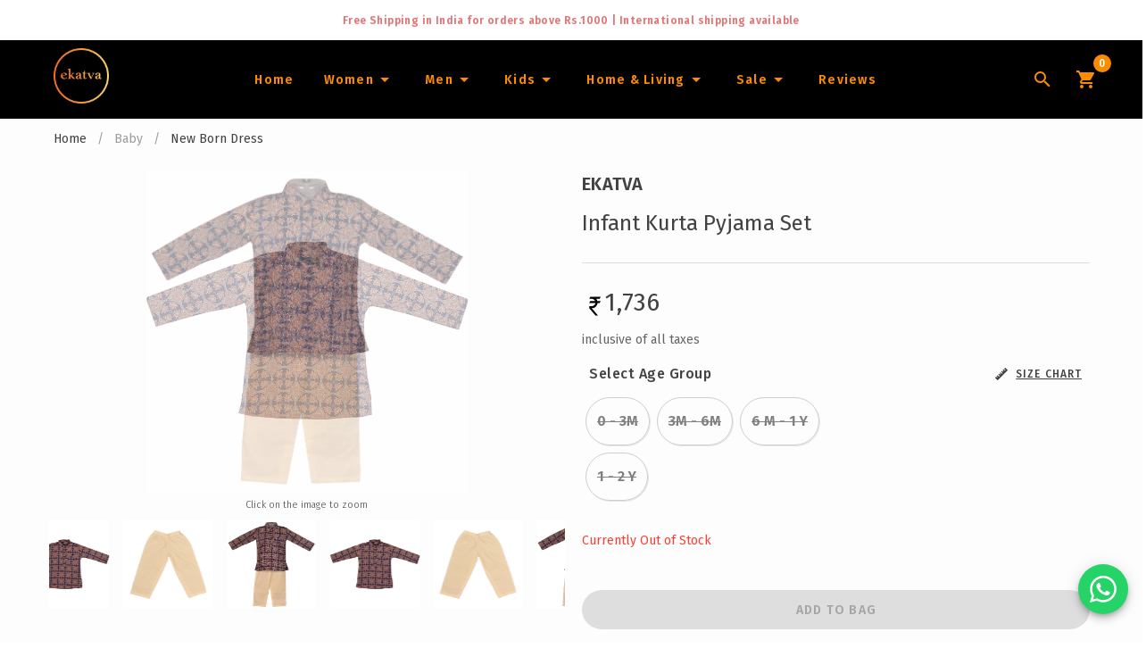

--- FILE ---
content_type: text/html
request_url: https://ekatvacollections.com/baby/boys-newborn/infant-kurta-pyjama-set-ek-00236
body_size: 10588
content:
<!doctype html>
<html data-n-head-ssr lang="en" data-n-head="%7B%22lang%22:%7B%22ssr%22:%22en%22%7D%7D">
  <head>
    <meta data-n-head="ssr" name="twitter:title" content="Shop Online Kerala Sarees,Set Mundu,Kuthampully Sarees | Ekatva"><meta data-n-head="ssr" name="twitter:description" content="Ekatva is an e-commerce store for Kerala traditional wear ✓Shop Kuthampully Sarees, Set Mundu, Handloom Cotton Saree, Dhoti, Davani & Kids Wear ✓COD Available ✓ Delivery across India and Internationally"><meta data-n-head="ssr" name="viewport" content="width=device-width,initial-scale=1"><meta data-n-head="ssr" name="yandex-verification" content="704bfbe409c8de6d"><meta data-n-head="ssr" data-hid="charset" charset="utf-8"><meta data-n-head="ssr" data-hid="mobile-web-app-capable" name="mobile-web-app-capable" content="yes"><meta data-n-head="ssr" data-hid="apple-mobile-web-app-title" name="apple-mobile-web-app-title" content="Ekatva"><meta data-n-head="ssr" data-hid="theme-color" name="theme-color" content="#fb8c00"><meta data-n-head="ssr" data-hid="og:site_name" name="og:site_name" property="og:site_name" content="Ekatva"><meta data-n-head="ssr" data-hid="description" name="description" content="Infant Kurta Pyjama Set"><meta data-n-head="ssr" property="og:title" data-hid="og:title" content="Infant Kurta Pyjama Set"><meta data-n-head="ssr" property="og:description" data-hid="og:description" content="Infant Kurta Pyjama Set"><meta data-n-head="ssr" property="og:type" data-hid="og:type" content="website"><meta data-n-head="ssr" property="og:url" data-hid="og:url" content="https://ekatvacollections.com/baby/boys-newborn/infant-kurta-pyjama-set-ek-00236"><meta data-n-head="ssr" property="og:image" data-hid="og:image" content="https://assets.ekatvacollections.com/boys-newborn/2000236/23.JPG?d=400x400"><meta data-n-head="ssr" property="twitter:title" data-hid="twitter:title" content="Infant Kurta Pyjama Set"><meta data-n-head="ssr" property="twitter:description" data-hid="twitter:description" content="Infant Kurta Pyjama Set"><meta data-n-head="ssr" property="twitter:site" data-hid="twitter:site" content="https://ekatvacollections.com/baby/boys-newborn/infant-kurta-pyjama-set-ek-00236"><title>Infant Kurta Pyjama Set</title><link data-n-head="ssr" rel="icon" type="image/x-icon" href="/favicon.ico"><link data-n-head="ssr" data-hid="gf-prefetch" rel="dns-prefetch" href="https://fonts.gstatic.com/"><link data-n-head="ssr" data-hid="gf-preconnect" rel="preconnect" href="https://fonts.gstatic.com/" crossorigin=""><link data-n-head="ssr" data-hid="gf-preload" rel="preload" as="style" href="https://fonts.googleapis.com/css2?family=Fira+Sans:wght@300;400;500;600&family=Roboto:wght@100&display=swap"><link data-n-head="ssr" data-hid="gf-style" rel="stylesheet" href="https://fonts.googleapis.com/css2?family=Fira+Sans:wght@300;400;500;600&family=Roboto:wght@100&display=swap"><link data-n-head="ssr" data-hid="shortcut-icon" rel="shortcut icon" href="/_nuxt/icons/icon_64x64.230700.png"><link data-n-head="ssr" data-hid="apple-touch-icon" rel="apple-touch-icon" href="/_nuxt/icons/icon_512x512.230700.png" sizes="512x512"><link data-n-head="ssr" rel="manifest" href="/_nuxt/manifest.3481ebee.json" data-hid="manifest"><link data-n-head="ssr" rel="canonical" href="https://ekatvacollections.com/baby/boys-newborn/infant-kurta-pyjama-set-ek-00236"><script data-n-head="ssr" type="application/ld+json">{"@context":"https://schema.org/","@type":"Product","productID":"BNCO23092837","name":"Infant Kurta Pyjama Set","image":["https://assets.ekatvacollections.com/boys-newborn/2000236/23.JPG"],"description":"Infant Kurta Pyjama Set","brand":{"@type":"Brand","name":"Ekatva"},"offers":{"@type":"Offer","url":"https://ekatvacollections.com/baby/boys-newborn/infant-kurta-pyjama-set-ek-00236","priceCurrency":"INR","price":1736,"availability":"https://schema.org/InStock","itemCondition":"https://schema.org/NewCondition","shippingDetails":{"@type":"OfferShippingDetails","shippingRate":{"@type":"MonetaryAmount","value":0,"currency":"INR"},"shippingDestination":{"@type":"DefinedRegion","addressCountry":"IN"},"deliveryTime":{"@type":"ShippingDeliveryTime","handlingTime":{"@type":"QuantitativeValue","minValue":1,"maxValue":3,"unitCode":"DAY"},"transitTime":{"@type":"QuantitativeValue","minValue":1,"maxValue":5,"unitCode":"DAY"}}},"hasMerchantReturnPolicy":{"@type":"MerchantReturnPolicy","applicableCountry":"IN","returnPolicyCategory":"https://schema.org/MerchantReturnFiniteReturnWindow","merchantReturnDays":3,"returnMethod":"https://schema.org/ReturnByMail","returnFees":"https://schema.org/FreeReturn"}}}</script><link rel="preload" href="/_nuxt/e795a5d.js" as="script"><link rel="preload" href="/_nuxt/83bf4e9.js" as="script"><link rel="preload" href="/_nuxt/css/135dd88.css" as="style"><link rel="preload" href="/_nuxt/ec3aa17.js" as="script"><link rel="preload" href="/_nuxt/css/5497a89.css" as="style"><link rel="preload" href="/_nuxt/57e2114.js" as="script"><link rel="preload" href="/_nuxt/css/60aa868.css" as="style"><link rel="preload" href="/_nuxt/a99d812.js" as="script"><link rel="preload" href="/_nuxt/css/39a1812.css" as="style"><link rel="preload" href="/_nuxt/399d521.js" as="script"><link rel="preload" href="/_nuxt/css/01e5efe.css" as="style"><link rel="preload" href="/_nuxt/f934eb1.js" as="script"><link rel="preload" href="/_nuxt/css/dbcb98c.css" as="style"><link rel="preload" href="/_nuxt/ef7100e.js" as="script"><link rel="preload" href="/_nuxt/css/f73eed7.css" as="style"><link rel="preload" href="/_nuxt/6d8fad8.js" as="script"><link rel="stylesheet" href="/_nuxt/css/135dd88.css"><link rel="stylesheet" href="/_nuxt/css/5497a89.css"><link rel="stylesheet" href="/_nuxt/css/60aa868.css"><link rel="stylesheet" href="/_nuxt/css/39a1812.css"><link rel="stylesheet" href="/_nuxt/css/01e5efe.css"><link rel="stylesheet" href="/_nuxt/css/dbcb98c.css"><link rel="stylesheet" href="/_nuxt/css/f73eed7.css"><link rel="preload" href="/_nuxt/static/1767752663/baby/boys-newborn/infant-kurta-pyjama-set-ek-00236/state.js" as="script"><link rel="preload" href="/_nuxt/static/1767752663/baby/boys-newborn/infant-kurta-pyjama-set-ek-00236/payload.js" as="script"><link rel="preload" href="/_nuxt/static/1767752663/manifest.js" as="script">
  </head>
  <body>
    <div data-server-rendered="true" id="__nuxt"><!----><div id="__layout"><div data-app="true" id="app" class="v-application v-application--is-ltr theme--light"><div class="v-application--wrap"><div class="v-system-bar theme--light" style="height:50px;background-color:#fff;border-color:#fff"><div class="row justify-center"><div class="red--text text--lighten-2 text-center col col-12"><span class="caption font-weight-bold">Free Shipping in India for orders above Rs.1000 | International
        shipping available<br></span> <span class="font-weight-medium" style="display:none">
        We ship to .<br> <span class="font-weight-bold">We accept Paypal at checkout & express shipping via DHL</span></span></div></div></div> <div class="header-main" data-v-30d01c31><aside class="sideDrawer v-navigation-drawer v-navigation-drawer--close v-navigation-drawer--fixed v-navigation-drawer--is-mobile v-navigation-drawer--temporary theme--dark black" style="height:100%;top:0;transform:translateX(-100%);width:300px" data-v-30d01c31><div class="v-navigation-drawer__content"><div role="list" class="v-list v-sheet theme--dark" data-v-30d01c31><div tabindex="-1" role="listitem" class="px-2 v-list-item theme--dark" data-v-30d01c31><div class="v-avatar v-list-item__avatar" style="height:62px;min-width:62px;width:62px;margin-left:auto;margin-right:auto" data-v-30d01c31><div class="v-image v-responsive theme--dark" style="height:62px;width:62px" data-v-30d01c31><div class="v-image__image v-image__image--preload v-image__image--cover" style="background-position:center center"></div><div class="v-responsive__content"></div></div></div></div></div> <hr role="separator" aria-orientation="horizontal" class="v-divider theme--dark" data-v-30d01c31> <div role="list" class="v-list v-sheet theme--dark" data-v-30d01c31><div tabindex="0" role="listitem" class="v-list-item v-list-item--link theme--dark" data-v-30d01c31><div class="v-list-item__icon" data-v-30d01c31><span aria-hidden="true" class="v-icon notranslate theme--dark secondary--text" data-v-30d01c31><svg xmlns="http://www.w3.org/2000/svg" viewBox="0 0 24 24" role="img" aria-hidden="true" class="v-icon__svg"><path d="M10,20V14H14V20H19V12H22L12,3L2,12H5V20H10Z"></path></svg></span></div> <div class="v-list-item__title mobile-class" data-v-30d01c31>Home</div></div> <div class="v-list-group basket v-list-group--no-action" data-v-30d01c31><div tabindex="0" aria-expanded="false" role="button" class="v-list-group__header v-list-item v-list-item--link theme--dark"><div class="v-list-item__icon v-list-group__header__prepend-icon"><span aria-hidden="true" class="v-icon notranslate theme--dark"><svg xmlns="http://www.w3.org/2000/svg" viewBox="0 0 24 24" role="img" aria-hidden="true" class="v-icon__svg"><path d="M5.5,21C4.72,21 4.04,20.55 3.71,19.9V19.9L1.1,10.44L1,10A1,1 0 0,1 2,9H6.58L11.18,2.43C11.36,2.17 11.66,2 12,2C12.34,2 12.65,2.17 12.83,2.44L17.42,9H22A1,1 0 0,1 23,10L22.96,10.29L20.29,19.9C19.96,20.55 19.28,21 18.5,21H5.5M12,4.74L9,9H15L12,4.74M12,13A2,2 0 0,0 10,15A2,2 0 0,0 12,17A2,2 0 0,0 14,15A2,2 0 0,0 12,13Z"></path></svg></span></div><div class="v-list-item__title mobile-class" style="color:#fb8c00" data-v-30d01c31>Newborn Dress</div><div class="v-list-item__icon v-list-group__header__append-icon"><span aria-hidden="true" class="v-icon notranslate theme--dark"><svg xmlns="http://www.w3.org/2000/svg" viewBox="0 0 24 24" role="img" aria-hidden="true" class="v-icon__svg"><path d="M7.41,8.58L12,13.17L16.59,8.58L18,10L12,16L6,10L7.41,8.58Z"></path></svg></span></div></div><!----></div> <div class="v-list-group basket v-list-group--no-action" data-v-30d01c31><div tabindex="0" aria-expanded="false" role="button" class="v-list-group__header v-list-item v-list-item--link theme--dark"><div class="v-list-item__icon v-list-group__header__prepend-icon"><span aria-hidden="true" class="v-icon notranslate theme--dark"><svg xmlns="http://www.w3.org/2000/svg" viewBox="0 0 24 24" role="img" aria-hidden="true" class="v-icon__svg"><path d="M5.5,21C4.72,21 4.04,20.55 3.71,19.9V19.9L1.1,10.44L1,10A1,1 0 0,1 2,9H6.58L11.18,2.43C11.36,2.17 11.66,2 12,2C12.34,2 12.65,2.17 12.83,2.44L17.42,9H22A1,1 0 0,1 23,10L22.96,10.29L20.29,19.9C19.96,20.55 19.28,21 18.5,21H5.5M12,4.74L9,9H15L12,4.74M12,13A2,2 0 0,0 10,15A2,2 0 0,0 12,17A2,2 0 0,0 14,15A2,2 0 0,0 12,13Z"></path></svg></span></div><div class="v-list-item__title mobile-class" style="color:#fb8c00" data-v-30d01c31>Men</div><div class="v-list-item__icon v-list-group__header__append-icon"><span aria-hidden="true" class="v-icon notranslate theme--dark"><svg xmlns="http://www.w3.org/2000/svg" viewBox="0 0 24 24" role="img" aria-hidden="true" class="v-icon__svg"><path d="M7.41,8.58L12,13.17L16.59,8.58L18,10L12,16L6,10L7.41,8.58Z"></path></svg></span></div></div><!----></div> <div class="v-list-group basket v-list-group--no-action" data-v-30d01c31><div tabindex="0" aria-expanded="false" role="button" class="v-list-group__header v-list-item v-list-item--link theme--dark"><div class="v-list-item__icon v-list-group__header__prepend-icon"><span aria-hidden="true" class="v-icon notranslate theme--dark"><svg xmlns="http://www.w3.org/2000/svg" viewBox="0 0 24 24" role="img" aria-hidden="true" class="v-icon__svg"><path d="M5.5,21C4.72,21 4.04,20.55 3.71,19.9V19.9L1.1,10.44L1,10A1,1 0 0,1 2,9H6.58L11.18,2.43C11.36,2.17 11.66,2 12,2C12.34,2 12.65,2.17 12.83,2.44L17.42,9H22A1,1 0 0,1 23,10L22.96,10.29L20.29,19.9C19.96,20.55 19.28,21 18.5,21H5.5M12,4.74L9,9H15L12,4.74M12,13A2,2 0 0,0 10,15A2,2 0 0,0 12,17A2,2 0 0,0 14,15A2,2 0 0,0 12,13Z"></path></svg></span></div><div class="v-list-item__title mobile-class" style="color:#fb8c00" data-v-30d01c31>Women</div><div class="v-list-item__icon v-list-group__header__append-icon"><span aria-hidden="true" class="v-icon notranslate theme--dark"><svg xmlns="http://www.w3.org/2000/svg" viewBox="0 0 24 24" role="img" aria-hidden="true" class="v-icon__svg"><path d="M7.41,8.58L12,13.17L16.59,8.58L18,10L12,16L6,10L7.41,8.58Z"></path></svg></span></div></div><!----></div> <div class="v-list-group basket v-list-group--no-action" data-v-30d01c31><div tabindex="0" aria-expanded="false" role="button" class="v-list-group__header v-list-item v-list-item--link theme--dark"><div class="v-list-item__icon v-list-group__header__prepend-icon"><span aria-hidden="true" class="v-icon notranslate theme--dark"><svg xmlns="http://www.w3.org/2000/svg" viewBox="0 0 24 24" role="img" aria-hidden="true" class="v-icon__svg"><path d="M5.5,21C4.72,21 4.04,20.55 3.71,19.9V19.9L1.1,10.44L1,10A1,1 0 0,1 2,9H6.58L11.18,2.43C11.36,2.17 11.66,2 12,2C12.34,2 12.65,2.17 12.83,2.44L17.42,9H22A1,1 0 0,1 23,10L22.96,10.29L20.29,19.9C19.96,20.55 19.28,21 18.5,21H5.5M12,4.74L9,9H15L12,4.74M12,13A2,2 0 0,0 10,15A2,2 0 0,0 12,17A2,2 0 0,0 14,15A2,2 0 0,0 12,13Z"></path></svg></span></div><div class="v-list-item__title mobile-class" style="color:#fb8c00" data-v-30d01c31>Girl's</div><div class="v-list-item__icon v-list-group__header__append-icon"><span aria-hidden="true" class="v-icon notranslate theme--dark"><svg xmlns="http://www.w3.org/2000/svg" viewBox="0 0 24 24" role="img" aria-hidden="true" class="v-icon__svg"><path d="M7.41,8.58L12,13.17L16.59,8.58L18,10L12,16L6,10L7.41,8.58Z"></path></svg></span></div></div><!----></div> <div class="v-list-group basket v-list-group--no-action" data-v-30d01c31><div tabindex="0" aria-expanded="false" role="button" class="v-list-group__header v-list-item v-list-item--link theme--dark"><div class="v-list-item__icon v-list-group__header__prepend-icon"><span aria-hidden="true" class="v-icon notranslate theme--dark"><svg xmlns="http://www.w3.org/2000/svg" viewBox="0 0 24 24" role="img" aria-hidden="true" class="v-icon__svg"><path d="M5.5,21C4.72,21 4.04,20.55 3.71,19.9V19.9L1.1,10.44L1,10A1,1 0 0,1 2,9H6.58L11.18,2.43C11.36,2.17 11.66,2 12,2C12.34,2 12.65,2.17 12.83,2.44L17.42,9H22A1,1 0 0,1 23,10L22.96,10.29L20.29,19.9C19.96,20.55 19.28,21 18.5,21H5.5M12,4.74L9,9H15L12,4.74M12,13A2,2 0 0,0 10,15A2,2 0 0,0 12,17A2,2 0 0,0 14,15A2,2 0 0,0 12,13Z"></path></svg></span></div><div class="v-list-item__title mobile-class" style="color:#fb8c00" data-v-30d01c31>Boy's</div><div class="v-list-item__icon v-list-group__header__append-icon"><span aria-hidden="true" class="v-icon notranslate theme--dark"><svg xmlns="http://www.w3.org/2000/svg" viewBox="0 0 24 24" role="img" aria-hidden="true" class="v-icon__svg"><path d="M7.41,8.58L12,13.17L16.59,8.58L18,10L12,16L6,10L7.41,8.58Z"></path></svg></span></div></div><!----></div> <div class="v-list-group basket v-list-group--no-action" data-v-30d01c31><div tabindex="0" aria-expanded="false" role="button" class="v-list-group__header v-list-item v-list-item--link theme--dark"><div class="v-list-item__icon v-list-group__header__prepend-icon"><span aria-hidden="true" class="v-icon notranslate theme--dark"><svg xmlns="http://www.w3.org/2000/svg" viewBox="0 0 24 24" role="img" aria-hidden="true" class="v-icon__svg"><path d="M5.5,21C4.72,21 4.04,20.55 3.71,19.9V19.9L1.1,10.44L1,10A1,1 0 0,1 2,9H6.58L11.18,2.43C11.36,2.17 11.66,2 12,2C12.34,2 12.65,2.17 12.83,2.44L17.42,9H22A1,1 0 0,1 23,10L22.96,10.29L20.29,19.9C19.96,20.55 19.28,21 18.5,21H5.5M12,4.74L9,9H15L12,4.74M12,13A2,2 0 0,0 10,15A2,2 0 0,0 12,17A2,2 0 0,0 14,15A2,2 0 0,0 12,13Z"></path></svg></span></div><div class="v-list-item__title mobile-class" style="color:#fb8c00" data-v-30d01c31>Home & Living</div><div class="v-list-item__icon v-list-group__header__append-icon"><span aria-hidden="true" class="v-icon notranslate theme--dark"><svg xmlns="http://www.w3.org/2000/svg" viewBox="0 0 24 24" role="img" aria-hidden="true" class="v-icon__svg"><path d="M7.41,8.58L12,13.17L16.59,8.58L18,10L12,16L6,10L7.41,8.58Z"></path></svg></span></div></div><!----></div> <div class="v-list-group basket v-list-group--no-action" data-v-30d01c31><div tabindex="0" aria-expanded="false" role="button" class="v-list-group__header v-list-item v-list-item--link theme--dark"><div class="v-list-item__icon v-list-group__header__prepend-icon"><span aria-hidden="true" class="v-icon notranslate theme--dark"><svg xmlns="http://www.w3.org/2000/svg" viewBox="0 0 24 24" role="img" aria-hidden="true" class="v-icon__svg"><path d="M18.65,2.85L19.26,6.71L22.77,8.5L21,12L22.78,15.5L19.24,17.29L18.63,21.15L14.74,20.54L11.97,23.3L9.19,20.5L5.33,21.14L4.71,17.25L1.22,15.47L3,11.97L1.23,8.5L4.74,6.69L5.35,2.86L9.22,3.5L12,0.69L14.77,3.46L18.65,2.85M9.5,7A1.5,1.5 0 0,0 8,8.5A1.5,1.5 0 0,0 9.5,10A1.5,1.5 0 0,0 11,8.5A1.5,1.5 0 0,0 9.5,7M14.5,14A1.5,1.5 0 0,0 13,15.5A1.5,1.5 0 0,0 14.5,17A1.5,1.5 0 0,0 16,15.5A1.5,1.5 0 0,0 14.5,14M8.41,17L17,8.41L15.59,7L7,15.59L8.41,17Z"></path></svg></span></div><div class="v-list-item__title mobile-class" style="color:#fb8c00" data-v-30d01c31>Sale</div><div class="v-list-item__icon v-list-group__header__append-icon"><span aria-hidden="true" class="v-icon notranslate theme--dark"><svg xmlns="http://www.w3.org/2000/svg" viewBox="0 0 24 24" role="img" aria-hidden="true" class="v-icon__svg"><path d="M7.41,8.58L12,13.17L16.59,8.58L18,10L12,16L6,10L7.41,8.58Z"></path></svg></span></div></div><!----></div> <div tabindex="0" role="listitem" class="v-list-item v-list-item--link theme--dark" data-v-30d01c31><div class="v-list-item__icon" data-v-30d01c31><span aria-hidden="true" class="v-icon notranslate theme--dark secondary--text" data-v-30d01c31><svg xmlns="http://www.w3.org/2000/svg" viewBox="0 0 24 24" role="img" aria-hidden="true" class="v-icon__svg"><path d="M21,16.5C21,16.88 20.79,17.21 20.47,17.38L12.57,21.82C12.41,21.94 12.21,22 12,22C11.79,22 11.59,21.94 11.43,21.82L3.53,17.38C3.21,17.21 3,16.88 3,16.5V7.5C3,7.12 3.21,6.79 3.53,6.62L11.43,2.18C11.59,2.06 11.79,2 12,2C12.21,2 12.41,2.06 12.57,2.18L20.47,6.62C20.79,6.79 21,7.12 21,7.5V16.5M12,4.15L10.11,5.22L16,8.61L17.96,7.5L12,4.15M6.04,7.5L12,10.85L13.96,9.75L8.08,6.35L6.04,7.5M5,15.91L11,19.29V12.58L5,9.21V15.91M19,15.91V9.21L13,12.58V19.29L19,15.91Z"></path></svg></span></div> <div class="v-list-item__title mobile-class" data-v-30d01c31>Track Order</div></div> <div tabindex="0" role="listitem" class="v-list-item v-list-item--link theme--dark" data-v-30d01c31><div class="v-list-item__icon" data-v-30d01c31><span aria-hidden="true" class="v-icon notranslate theme--dark secondary--text" data-v-30d01c31><svg xmlns="http://www.w3.org/2000/svg" viewBox="0 0 24 24" role="img" aria-hidden="true" class="v-icon__svg"><path d="M18,14H10.5L12.5,12H18M6,14V11.5L12.88,4.64C13.07,4.45 13.39,4.45 13.59,4.64L15.35,6.41C15.55,6.61 15.55,6.92 15.35,7.12L8.47,14M20,2H4A2,2 0 0,0 2,4V22L6,18H20A2,2 0 0,0 22,16V4C22,2.89 21.1,2 20,2Z"></path></svg></span></div> <div class="v-list-item__title mobile-class" data-v-30d01c31>Reviews</div></div></div></div><div class="v-navigation-drawer__border"></div></aside> <div class="container black container--fluid py-1" data-v-30d01c31 data-v-30d01c31><header class="black main-toolbar v-sheet theme--light v-toolbar v-app-bar" style="height:56px;margin-top:0;transform:translateY(0);left:0;right:0" data-v-30d01c31><div class="v-toolbar__content" style="height:56px"><button type="button" color="secondary" right="" aria-label="Main Menu" class="v-app-bar__nav-icon hidden-md-and-up v-btn v-btn--icon v-btn--right v-btn--round theme--light v-size--default secondary--text" data-v-30d01c31><span class="v-btn__content"><span aria-hidden="true" class="v-icon notranslate theme--light" data-v-30d01c31><svg xmlns="http://www.w3.org/2000/svg" viewBox="0 0 24 24" role="img" aria-hidden="true" class="v-icon__svg"><path d="M3,6H21V8H3V6M3,11H21V13H3V11M3,16H21V18H3V16Z"></path></svg></span></span></button> <div class="v-toolbar__title" data-v-30d01c31><a href="/" aria-label="Navigate to Home" data-v-30d01c31><img src="https://assets.ekatvacollections.com/home/ekatva-logo.svg" width="62" height="62" alt="Ekatva Collections" class="hidden-sm-and-down" data-v-30d01c31></a> <div class="v-avatar hidden-md-and-up" style="height:52px;min-width:52px;width:52px" data-v-30d01c31><img src="https://assets.ekatvacollections.com/home/ekatva-logo.svg" alt="Ekatva Collections" width="52" height="52" data-v-30d01c31></div></div> <div class="v-toolbar__items hidden-sm-and-down" data-v-30d01c31><a href="/" aria-label="Home" class="text-capitalize font-weight-bold v-btn v-btn--router v-btn--text theme--light v-size--default secondary--text" data-v-30d01c31><span class="v-btn__content"><span class="custom-line" data-v-30d01c31>Home</span></span></a> <div class="v-menu" data-v-30d01c31><button type="button" aria-label="Women" class="text-capitalize font-weight-bold v-btn v-btn--text theme--light v-size--default secondary--text" style="min-width:48px" data-v-30d01c31><span class="v-btn__content"><span class="custom-line" data-v-30d01c31>Women</span> <span aria-hidden="true" class="v-icon notranslate theme--light" data-v-30d01c31><svg xmlns="http://www.w3.org/2000/svg" viewBox="0 0 24 24" role="img" aria-hidden="true" class="v-icon__svg"><path d="M7,10L12,15L17,10H7Z"></path></svg></span></span></button><!----></div> <div class="v-menu" data-v-30d01c31><button type="button" aria-label="Men" class="text-capitalize font-weight-bold v-btn v-btn--text theme--light v-size--default secondary--text" style="min-width:48px" data-v-30d01c31><span class="v-btn__content"><span class="custom-line" data-v-30d01c31>Men</span> <span aria-hidden="true" class="v-icon notranslate theme--light" data-v-30d01c31><svg xmlns="http://www.w3.org/2000/svg" viewBox="0 0 24 24" role="img" aria-hidden="true" class="v-icon__svg"><path d="M7,10L12,15L17,10H7Z"></path></svg></span></span></button><!----></div> <div class="v-menu" data-v-30d01c31><button type="button" aria-label="Infants" class="text-capitalize font-weight-bold v-btn v-btn--text theme--light v-size--default secondary--text" style="min-width:48px" data-v-30d01c31><span class="v-btn__content"><span class="custom-line" data-v-30d01c31>Kids</span> <span aria-hidden="true" class="v-icon notranslate theme--light" data-v-30d01c31><svg xmlns="http://www.w3.org/2000/svg" viewBox="0 0 24 24" role="img" aria-hidden="true" class="v-icon__svg"><path d="M7,10L12,15L17,10H7Z"></path></svg></span></span></button><!----></div> <div class="v-menu" data-v-30d01c31><button type="button" aria-label="Home and Living" class="text-capitalize font-weight-bold v-btn v-btn--text theme--light v-size--default secondary--text" style="min-width:48px" data-v-30d01c31><span class="v-btn__content"><span class="custom-line" data-v-30d01c31>Home & Living</span> <span aria-hidden="true" class="v-icon notranslate theme--light" data-v-30d01c31><svg xmlns="http://www.w3.org/2000/svg" viewBox="0 0 24 24" role="img" aria-hidden="true" class="v-icon__svg"><path d="M7,10L12,15L17,10H7Z"></path></svg></span></span></button><!----></div> <div class="v-menu" data-v-30d01c31><button type="button" aria-label="Sale" class="text-capitalize font-weight-bold v-btn v-btn--text theme--light v-size--default secondary--text" style="min-width:48px" data-v-30d01c31><span class="v-btn__content"><span class="custom-line" data-v-30d01c31>Sale</span> <span aria-hidden="true" class="v-icon notranslate theme--light" data-v-30d01c31><svg xmlns="http://www.w3.org/2000/svg" viewBox="0 0 24 24" role="img" aria-hidden="true" class="v-icon__svg"><path d="M7,10L12,15L17,10H7Z"></path></svg></span></span></button><!----></div> <a href="/reviews" aria-label="Home" class="text-capitalize font-weight-bold v-btn v-btn--router v-btn--text theme--light v-size--default secondary--text" data-v-30d01c31><span class="v-btn__content"><span class="custom-line" data-v-30d01c31>Reviews</span></span></a></div> <div class="v-toolbar__items align-center ml--0" data-v-30d01c31><button type="button" aria-label="Search Icon" class="hidden-md-and-up v-btn v-btn--icon v-btn--round v-btn--text theme--light v-size--default pr-0" data-v-30d01c31><span class="v-btn__content"><span aria-hidden="true" class="v-icon notranslate theme--light secondary--text" data-v-30d01c31><svg xmlns="http://www.w3.org/2000/svg" viewBox="0 0 24 24" role="img" aria-hidden="true" class="v-icon__svg"><path d="M9.5,3A6.5,6.5 0 0,1 16,9.5C16,11.11 15.41,12.59 14.44,13.73L14.71,14H15.5L20.5,19L19,20.5L14,15.5V14.71L13.73,14.44C12.59,15.41 11.11,16 9.5,16A6.5,6.5 0 0,1 3,9.5A6.5,6.5 0 0,1 9.5,3M9.5,5C7,5 5,7 5,9.5C5,12 7,14 9.5,14C12,14 14,12 14,9.5C14,7 12,5 9.5,5Z"></path></svg></span></span></button> <button type="button" aria-label="Lens Icon" class="hidden-sm-and-down v-btn v-btn--icon v-btn--round v-btn--text theme--light v-size--default pr-0" data-v-30d01c31><span class="v-btn__content"><span aria-hidden="true" class="v-icon notranslate theme--light secondary--text" data-v-30d01c31><svg xmlns="http://www.w3.org/2000/svg" viewBox="0 0 24 24" role="img" aria-hidden="true" class="v-icon__svg"><path d="M9.5,3A6.5,6.5 0 0,1 16,9.5C16,11.11 15.41,12.59 14.44,13.73L14.71,14H15.5L20.5,19L19,20.5L14,15.5V14.71L13.73,14.44C12.59,15.41 11.11,16 9.5,16A6.5,6.5 0 0,1 3,9.5A6.5,6.5 0 0,1 9.5,3M9.5,5C7,5 5,7 5,9.5C5,12 7,14 9.5,14C12,14 14,12 14,9.5C14,7 12,5 9.5,5Z"></path></svg></span></span></button> <a href="/shopping-cart" aria-label="Cart Icon" class="v-btn v-btn--icon v-btn--round v-btn--router v-btn--text theme--light v-size--default pl-0" data-v-30d01c31><span class="v-btn__content"><span class="v-badge theme--light" data-v-30d01c31> <span aria-hidden="true" class="v-icon notranslate theme--light secondary--text" data-v-30d01c31><svg xmlns="http://www.w3.org/2000/svg" viewBox="0 0 24 24" role="img" aria-hidden="true" class="v-icon__svg"><path d="M17,18C15.89,18 15,18.89 15,20A2,2 0 0,0 17,22A2,2 0 0,0 19,20C19,18.89 18.1,18 17,18M1,2V4H3L6.6,11.59L5.24,14.04C5.09,14.32 5,14.65 5,15A2,2 0 0,0 7,17H19V15H7.42A0.25,0.25 0 0,1 7.17,14.75C7.17,14.7 7.18,14.66 7.2,14.63L8.1,13H15.55C16.3,13 16.96,12.58 17.3,11.97L20.88,5.5C20.95,5.34 21,5.17 21,5A1,1 0 0,0 20,4H5.21L4.27,2M7,18C5.89,18 5,18.89 5,20A2,2 0 0,0 7,22A2,2 0 0,0 9,20C9,18.89 8.1,18 7,18Z"></path></svg></span><span class="v-badge__wrapper"><span aria-atomic="true" aria-label="Badge" aria-live="polite" role="status" class="v-badge__badge secondary" style="bottom:calc(100% - 4px);left:calc(100% - 4px);right:auto;top:auto"><span data-v-30d01c31>0</span></span></span></span></span></a></div></div></header></div></div> <main class="v-main custom-bg" style="padding-top:0;padding-right:0;padding-bottom:0;padding-left:0"><div class="v-main__wrap"><div data-v-1f1b9ff6><div class="container" data-v-1f1b9ff6 data-v-1f1b9ff6><div class="row hidden-sm-and-down" data-v-1f1b9ff6 data-v-1f1b9ff6><div class="col col-12" data-v-1f1b9ff6 data-v-1f1b9ff6><ul class="v-breadcrumbs pa-0 theme--light" data-v-1f1b9ff6><li><a href="/" class="v-breadcrumbs__item">Home</a></li><li class="v-breadcrumbs__divider">/</li><li><a href="/baby" class="v-breadcrumbs__item v-breadcrumbs__item--disabled">Baby</a></li><li class="v-breadcrumbs__divider">/</li><li><a href="/baby/boys-newborn" class="v-breadcrumbs__item">New Born Dress</a></li></ul></div></div> <div class="row" data-v-1f1b9ff6 data-v-1f1b9ff6><div class="col-md-6 col-12" data-v-1f1b9ff6 data-v-1f1b9ff6><div class="mb-9" data-v-1f1b9ff6><!----></div> <div class="hidden-md-and-up" data-v-1f1b9ff6><h1 class="title mobile-title" data-v-1f1b9ff6>Infant Kurta Pyjama Set</h1></div> <div class="hidden-sm-and-down" style="margin-top:80px" data-v-1f1b9ff6><a tabindex="0" href="https://api.whatsapp.com/send?phone=917012083003&text=I'm interested in buying this item from Ekatva, https://ekatvacollections.com/baby/boys-newborn/infant-kurta-pyjama-set-ek-00236?utm_source=productpage&utm_medium=wt&utm_campaign=product_page" target="_blank" class="mx-auto mt-9 v-card v-card--hover v-card--link v-sheet v-sheet--shaped theme--light" style="height:200px;width:400px" data-v-687cf6be data-v-1f1b9ff6><div class="row" data-v-687cf6be><div class="d-flex justify-center align-center flex-column col col-12" data-v-687cf6be><div class="heartbeat mt-1" data-v-687cf6be><span aria-hidden="true" class="v-icon notranslate theme--light green--text" style="font-size:40px;height:40px;width:40px" data-v-687cf6be><svg xmlns="http://www.w3.org/2000/svg" viewBox="0 0 24 24" role="img" aria-hidden="true" class="v-icon__svg" style="font-size:40px;height:40px;width:40px"><path d="M12.04 2C6.58 2 2.13 6.45 2.13 11.91C2.13 13.66 2.59 15.36 3.45 16.86L2.05 22L7.3 20.62C8.75 21.41 10.38 21.83 12.04 21.83C17.5 21.83 21.95 17.38 21.95 11.92C21.95 9.27 20.92 6.78 19.05 4.91C17.18 3.03 14.69 2 12.04 2M12.05 3.67C14.25 3.67 16.31 4.53 17.87 6.09C19.42 7.65 20.28 9.72 20.28 11.92C20.28 16.46 16.58 20.15 12.04 20.15C10.56 20.15 9.11 19.76 7.85 19L7.55 18.83L4.43 19.65L5.26 16.61L5.06 16.29C4.24 15 3.8 13.47 3.8 11.91C3.81 7.37 7.5 3.67 12.05 3.67M8.53 7.33C8.37 7.33 8.1 7.39 7.87 7.64C7.65 7.89 7 8.5 7 9.71C7 10.93 7.89 12.1 8 12.27C8.14 12.44 9.76 14.94 12.25 16C12.84 16.27 13.3 16.42 13.66 16.53C14.25 16.72 14.79 16.69 15.22 16.63C15.7 16.56 16.68 16.03 16.89 15.45C17.1 14.87 17.1 14.38 17.04 14.27C16.97 14.17 16.81 14.11 16.56 14C16.31 13.86 15.09 13.26 14.87 13.18C14.64 13.1 14.5 13.06 14.31 13.3C14.15 13.55 13.67 14.11 13.53 14.27C13.38 14.44 13.24 14.46 13 14.34C12.74 14.21 11.94 13.95 11 13.11C10.26 12.45 9.77 11.64 9.62 11.39C9.5 11.15 9.61 11 9.73 10.89C9.84 10.78 10 10.6 10.1 10.45C10.23 10.31 10.27 10.2 10.35 10.04C10.43 9.87 10.39 9.73 10.33 9.61C10.27 9.5 9.77 8.26 9.56 7.77C9.36 7.29 9.16 7.35 9 7.34C8.86 7.34 8.7 7.33 8.53 7.33Z"></path></svg></span></div> <div class="v-card__text mt-3" data-v-687cf6be><p class="subtitle-1 font-weight-bold" data-v-687cf6be>
          Looking for a custom design or want to order in bulk?
        </p> <p class="pt-0 mt-0" data-v-687cf6be>Chat with us through Whatsapp</p></div></div></div></a></div></div> <div class="col-sm-12 col-md-6 col-12" data-v-1f1b9ff6 data-v-1f1b9ff6><div class="hidden-sm-and-down" data-v-1f1b9ff6><div class="title font-weight-bold text-uppercase mb-3" data-v-1f1b9ff6>ekatva</div> <div class="headline" data-v-1f1b9ff6>
            Infant Kurta Pyjama Set
          </div> <hr role="separator" aria-orientation="horizontal" class="my-7 v-divider theme--light" data-v-1f1b9ff6></div> <div data-v-1f1b9ff6><div><h2 class="title d-flex align-center"><div aria-busy="true" aria-live="polite" aria-label="Loading..." role="alert" class="v-skeleton-loader mt-1 v-skeleton-loader--is-loading theme--light" style="height:36px;width:140px"><div class="v-skeleton-loader__text v-skeleton-loader__bone"></div></div> <!----></h2> <div aria-busy="true" aria-live="polite" aria-label="Loading..." role="alert" class="v-skeleton-loader mt-1 v-skeleton-loader--is-loading theme--light" style="height:20px;width:120px"><div class="v-skeleton-loader__text v-skeleton-loader__bone"></div></div> <!----></div></div> <div data-v-1f1b9ff6><div data-v-1f1b9ff6><div class="d-flex justify-space-between align-center mb-2 mx-2" data-v-1f1b9ff6><div class="body-1 font-weight-medium" data-v-1f1b9ff6>
                Select Age Group
              </div> <button type="button" class="text-decoration-underline pa-0 v-btn v-btn--text theme--light v-size--small primary--text" data-v-1f1b9ff6><span class="v-btn__content"><span aria-hidden="true" class="v-icon notranslate v-icon--left theme--light" style="font-size:16px;height:16px;width:16px" data-v-1f1b9ff6><svg xmlns="http://www.w3.org/2000/svg" viewBox="0 0 24 24" role="img" aria-hidden="true" class="v-icon__svg" style="font-size:16px;height:16px;width:16px"><path d="M1.39,18.36L3.16,16.6L4.58,18L5.64,16.95L4.22,15.54L5.64,14.12L8.11,16.6L9.17,15.54L6.7,13.06L8.11,11.65L9.53,13.06L10.59,12L9.17,10.59L10.59,9.17L13.06,11.65L14.12,10.59L11.65,8.11L13.06,6.7L14.47,8.11L15.54,7.05L14.12,5.64L15.54,4.22L18,6.7L19.07,5.64L16.6,3.16L18.36,1.39L22.61,5.64L5.64,22.61L1.39,18.36Z"></path></svg></span>
                Size Chart
              </span></button></div> <div class="mb-4" style="width:100%" data-v-1f1b9ff6><span draggable="false" class="v-chip v-chip--disabled v-chip--outlined theme--light v-size--large grey black--text ma-1 font-weight-bold size-chip" data-v-1f1b9ff6><span class="v-chip__content"><span data-v-1f1b9ff6>
                  0 - 3M
                </span></span></span><span draggable="false" class="v-chip v-chip--disabled v-chip--outlined theme--light v-size--large grey black--text ma-1 font-weight-bold size-chip" data-v-1f1b9ff6><span class="v-chip__content"><span data-v-1f1b9ff6>
                  3M - 6M
                </span></span></span><span draggable="false" class="v-chip v-chip--disabled v-chip--outlined theme--light v-size--large grey black--text ma-1 font-weight-bold size-chip" data-v-1f1b9ff6><span class="v-chip__content"><span data-v-1f1b9ff6>
                  6 M - 1
                  Y
                </span></span></span><span draggable="false" class="v-chip v-chip--disabled v-chip--outlined theme--light v-size--large grey black--text ma-1 font-weight-bold size-chip" data-v-1f1b9ff6><span class="v-chip__content"><span data-v-1f1b9ff6>
                  1 - 2
                  Y
                </span></span></span></div> <div data-v-1f1b9ff6><div class="v-subheader pl-0 red--text theme--light" data-v-1f1b9ff6>Currently Out of Stock</div></div></div> <!----> <!----> <button type="button" disabled class="secondary mt-8 font-weight-bold v-btn v-btn--block v-btn--disabled v-btn--has-bg v-btn--rounded theme--light v-size--large" data-v-1f1b9ff6><span class="v-btn__content"><span data-v-1f1b9ff6>Add to Bag</span> <span class="secondary--text" style="display:none" data-v-1f1b9ff6>Out of Stock</span></span></button></div> <hr role="separator" aria-orientation="horizontal" class="my-5 v-divider theme--light" data-v-1f1b9ff6> <div data-v-1f1b9ff6><div class="product-info mb-5"><h2 class="title font-weight-medium">
      Description
    </h2> <p class="mt-3">
      Infant ethnic outfit in soft breathable Cotton. Let vibrant colours and ethnic prints rule your little one's wardrobe.
    </p></div> <div role="alert" class="v-alert mt-2 v-sheet v-sheet--outlined theme--light v-alert--border v-alert--outlined v-alert--prominent v-alert--border-left red--text"><div class="v-alert__wrapper"><div class="v-alert__content"><span>This product is a made to order item and ships from our warehouse only
      after <strong>3-5 days</strong> of order confirmation.</span></div><div class="v-alert__border v-alert__border--left"></div></div></div> <div class="product-info"><h2 class="title font-weight-medium">
      Product Details
    </h2> <ul class="my-4" style="list-style:circle"><li>
        Material Type :
        <span>Cotton</span></li> <li class="mt-1">Color : Brown</li> <!----> <li class="mt-1">
        Boys cotton kurta in traditional Ajrakh prints.
      </li><li class="mt-1">
         Soft breathable cotton pyjama with elasticated waist.
      </li><li class="mt-1">
         Availability-made to order and the item will be shipped 7-10 days from the order confirmation
      </li><li class="mt-1">
         Care-Hand-wash with mild detergents.
      </li> <li class="mt-1">Country of Origin: India</li></ul></div> <div class="product-info mb-5"><h2 class="title font-weight-medium">
      Disclaimer
    </h2> <p class="mt-3">
      Product color may vary slightly due to photographic effects or your screen display settings.
    </p></div></div> <!----> <div id="size-chart-section" class="product-info mb-5" data-v-1f1b9ff6><h2 class="title font-weight-medium" data-v-1f1b9ff6>Size Chart</h2> <div class="caption" data-v-1f1b9ff6>
            * Measurements are in inches. Sizing may vary depending on style,
            so please use this style chart as a general guide. Please contact
            us if you have specific questions about the fit.
          </div> <div class="caption mb-1" data-v-1f1b9ff6>
            ** Expect minor variation in measurements.
          </div> <div class="v-data-table v-data-table--dense theme--light" data-v-6f3d8894 data-v-1f1b9ff6><div class="v-data-table__wrapper"><table><thead data-v-6f3d8894><tr data-v-6f3d8894><th id="Age" class="text-left" data-v-6f3d8894>
          Age
          </th><th id="Top Length" class="text-left" data-v-6f3d8894>
          Top Length
          </th><th id="Chest Around" class="text-left" data-v-6f3d8894>
          Chest Around
          </th><th id="Bottom Length" class="text-left" data-v-6f3d8894>
          Bottom Length
          </th><th id="Waist Around" class="text-left" data-v-6f3d8894>
          Waist Around
          </th></tr></thead> <tbody data-v-6f3d8894><tr data-v-6f3d8894><td data-v-6f3d8894>0-3m</td> <td data-v-6f3d8894>10</td> <td data-v-6f3d8894>18</td> <td data-v-6f3d8894>7</td> <td data-v-6f3d8894>14</td></tr><tr data-v-6f3d8894><td data-v-6f3d8894>3m-6m</td> <td data-v-6f3d8894>11</td> <td data-v-6f3d8894>20</td> <td data-v-6f3d8894>8</td> <td data-v-6f3d8894>15</td></tr><tr data-v-6f3d8894><td data-v-6f3d8894>6m-1yr</td> <td data-v-6f3d8894>12</td> <td data-v-6f3d8894>21</td> <td data-v-6f3d8894>9</td> <td data-v-6f3d8894>16</td></tr><tr data-v-6f3d8894><td data-v-6f3d8894>1yr-2yr</td> <td data-v-6f3d8894>13</td> <td data-v-6f3d8894>22</td> <td data-v-6f3d8894>10</td> <td data-v-6f3d8894>17</td></tr></tbody></table></div></div></div> <hr role="separator" aria-orientation="horizontal" class="my-5 v-divider theme--light" data-v-1f1b9ff6> <div class="faq-section" data-v-10f3c4db data-v-1f1b9ff6><h2 class="title font-weight-medium mb-4" data-v-10f3c4db>Frequently Asked Questions</h2> <div class="faq-panels v-item-group theme--light v-expansion-panels v-expansion-panels--accordion v-expansion-panels--flat v-expansion-panels--hover" data-v-10f3c4db><div aria-expanded="false" class="v-expansion-panel mb-2 rounded-lg" data-v-10f3c4db><button type="button" class="v-expansion-panel-header py-3 font-weight-medium" data-v-10f3c4db>
        How do I choose the right size for my newborn?
      <div class="v-expansion-panel-header__icon"><span aria-hidden="true" class="v-icon notranslate theme--light"><svg xmlns="http://www.w3.org/2000/svg" viewBox="0 0 24 24" role="img" aria-hidden="true" class="v-icon__svg"><path d="M7.41,8.58L12,13.17L16.59,8.58L18,10L12,16L6,10L7.41,8.58Z"></path></svg></span></div></button> <!----></div><div aria-expanded="false" class="v-expansion-panel mb-2 rounded-lg" data-v-10f3c4db><button type="button" class="v-expansion-panel-header py-3 font-weight-medium" data-v-10f3c4db>
        What fabrics do you use for your newborn clothing?
      <div class="v-expansion-panel-header__icon"><span aria-hidden="true" class="v-icon notranslate theme--light"><svg xmlns="http://www.w3.org/2000/svg" viewBox="0 0 24 24" role="img" aria-hidden="true" class="v-icon__svg"><path d="M7.41,8.58L12,13.17L16.59,8.58L18,10L12,16L6,10L7.41,8.58Z"></path></svg></span></div></button> <!----></div><div aria-expanded="false" class="v-expansion-panel mb-2 rounded-lg" data-v-10f3c4db><button type="button" class="v-expansion-panel-header py-3 font-weight-medium" data-v-10f3c4db>
        Is there enough space for diapers in this dress?
      <div class="v-expansion-panel-header__icon"><span aria-hidden="true" class="v-icon notranslate theme--light"><svg xmlns="http://www.w3.org/2000/svg" viewBox="0 0 24 24" role="img" aria-hidden="true" class="v-icon__svg"><path d="M7.41,8.58L12,13.17L16.59,8.58L18,10L12,16L6,10L7.41,8.58Z"></path></svg></span></div></button> <!----></div><div aria-expanded="false" class="v-expansion-panel mb-2 rounded-lg" data-v-10f3c4db><button type="button" class="v-expansion-panel-header py-3 font-weight-medium" data-v-10f3c4db>
        How should I wash and care for my baby's clothes?
      <div class="v-expansion-panel-header__icon"><span aria-hidden="true" class="v-icon notranslate theme--light"><svg xmlns="http://www.w3.org/2000/svg" viewBox="0 0 24 24" role="img" aria-hidden="true" class="v-icon__svg"><path d="M7.41,8.58L12,13.17L16.59,8.58L18,10L12,16L6,10L7.41,8.58Z"></path></svg></span></div></button> <!----></div><div aria-expanded="false" class="v-expansion-panel mb-2 rounded-lg" data-v-10f3c4db><button type="button" class="v-expansion-panel-header py-3 font-weight-medium" data-v-10f3c4db>
        Do you offer matching family outfits?
      <div class="v-expansion-panel-header__icon"><span aria-hidden="true" class="v-icon notranslate theme--light"><svg xmlns="http://www.w3.org/2000/svg" viewBox="0 0 24 24" role="img" aria-hidden="true" class="v-icon__svg"><path d="M7.41,8.58L12,13.17L16.59,8.58L18,10L12,16L6,10L7.41,8.58Z"></path></svg></span></div></button> <!----></div><div aria-expanded="false" class="v-expansion-panel mb-2 rounded-lg" data-v-10f3c4db><button type="button" class="v-expansion-panel-header py-3 font-weight-medium" data-v-10f3c4db>
        What's your return policy for baby clothes?
      <div class="v-expansion-panel-header__icon"><span aria-hidden="true" class="v-icon notranslate theme--light"><svg xmlns="http://www.w3.org/2000/svg" viewBox="0 0 24 24" role="img" aria-hidden="true" class="v-icon__svg"><path d="M7.41,8.58L12,13.17L16.59,8.58L18,10L12,16L6,10L7.41,8.58Z"></path></svg></span></div></button> <!----></div></div></div> <hr role="separator" aria-orientation="horizontal" class="my-5 v-divider theme--light" data-v-1f1b9ff6> <div class="shipping-info" data-v-1f1b9ff6><div class="hidden-sm-and-down" data-v-1f1b9ff6><div class="payment-options" data-v-53a94010 data-v-1f1b9ff6><h2 class="title font-weight-medium" data-v-53a94010>
    Payment Options
  </h2> <p class="mt-3" data-v-53a94010>
    Your payment information is processed securely and we do not store credit
    card details nor have access to any of the banking details.
  </p> <div data-v-29459037 data-v-53a94010><table class="body-2" data-v-29459037><tbody data-v-29459037><tr data-v-29459037><td data-v-29459037><strong data-v-29459037>Credit & Debit Cards</strong></td> <td style="text-align:left" data-v-29459037>
          VISA, MASTER & AMEX CARDS (INCLUDING INTERNATIONAL CARDS)
        </td></tr> <tr data-v-29459037><td data-v-29459037><strong data-v-29459037>Internet Banking</strong></td> <td style="text-align:left" data-v-29459037>20+ INTERNET BANKING ACCEPTED</td></tr> <tr data-v-29459037><td data-v-29459037><strong data-v-29459037>UPI</strong></td> <td style="text-align:left" data-v-29459037>UPI, G PAY & PAYTM</td></tr> <tr data-v-29459037><td data-v-29459037><strong data-v-29459037>Mobile Wallets</strong></td> <td style="text-align:left" data-v-29459037>
          PAYPAL, PHONE PE, FREECHARGE,MOBIKWICK & OTHER PROVIDERS
        </td></tr></tbody></table></div></div></div></div> <div class="hidden-md-and-up" data-v-1f1b9ff6><div data-v-032eb01a data-v-1f1b9ff6><div class="v-item-group theme--light v-expansion-panels v-expansion-panels--flat" data-v-032eb01a><div aria-expanded="false" class="v-expansion-panel" data-v-032eb01a><button type="button" class="v-expansion-panel-header title font-weight-medium pl-0" data-v-032eb01a>
        Payment Options<div class="v-expansion-panel-header__icon"><span aria-hidden="true" class="v-icon notranslate theme--light"><svg xmlns="http://www.w3.org/2000/svg" viewBox="0 0 24 24" role="img" aria-hidden="true" class="v-icon__svg"><path d="M7.41,8.58L12,13.17L16.59,8.58L18,10L12,16L6,10L7.41,8.58Z"></path></svg></span></div></button> <!----></div></div></div> <hr role="separator" aria-orientation="horizontal" class="my-5 v-divider theme--light" data-v-1f1b9ff6></div> <div class="hidden-md-and-up" data-v-1f1b9ff6><a tabindex="0" href="https://api.whatsapp.com/send?phone=917012083003&text=I'm interested in buying this item from Ekatva, https://ekatvacollections.com/baby/boys-newborn/infant-kurta-pyjama-set-ek-00236?utm_source=productpage&utm_medium=wt&utm_campaign=product_page" target="_blank" class="mx-auto mt-9 v-card v-card--hover v-card--link v-sheet v-sheet--shaped theme--light" style="height:200px;width:400px" data-v-687cf6be data-v-1f1b9ff6><div class="row" data-v-687cf6be><div class="d-flex justify-center align-center flex-column col col-12" data-v-687cf6be><div class="heartbeat mt-1" data-v-687cf6be><span aria-hidden="true" class="v-icon notranslate theme--light green--text" style="font-size:40px;height:40px;width:40px" data-v-687cf6be><svg xmlns="http://www.w3.org/2000/svg" viewBox="0 0 24 24" role="img" aria-hidden="true" class="v-icon__svg" style="font-size:40px;height:40px;width:40px"><path d="M12.04 2C6.58 2 2.13 6.45 2.13 11.91C2.13 13.66 2.59 15.36 3.45 16.86L2.05 22L7.3 20.62C8.75 21.41 10.38 21.83 12.04 21.83C17.5 21.83 21.95 17.38 21.95 11.92C21.95 9.27 20.92 6.78 19.05 4.91C17.18 3.03 14.69 2 12.04 2M12.05 3.67C14.25 3.67 16.31 4.53 17.87 6.09C19.42 7.65 20.28 9.72 20.28 11.92C20.28 16.46 16.58 20.15 12.04 20.15C10.56 20.15 9.11 19.76 7.85 19L7.55 18.83L4.43 19.65L5.26 16.61L5.06 16.29C4.24 15 3.8 13.47 3.8 11.91C3.81 7.37 7.5 3.67 12.05 3.67M8.53 7.33C8.37 7.33 8.1 7.39 7.87 7.64C7.65 7.89 7 8.5 7 9.71C7 10.93 7.89 12.1 8 12.27C8.14 12.44 9.76 14.94 12.25 16C12.84 16.27 13.3 16.42 13.66 16.53C14.25 16.72 14.79 16.69 15.22 16.63C15.7 16.56 16.68 16.03 16.89 15.45C17.1 14.87 17.1 14.38 17.04 14.27C16.97 14.17 16.81 14.11 16.56 14C16.31 13.86 15.09 13.26 14.87 13.18C14.64 13.1 14.5 13.06 14.31 13.3C14.15 13.55 13.67 14.11 13.53 14.27C13.38 14.44 13.24 14.46 13 14.34C12.74 14.21 11.94 13.95 11 13.11C10.26 12.45 9.77 11.64 9.62 11.39C9.5 11.15 9.61 11 9.73 10.89C9.84 10.78 10 10.6 10.1 10.45C10.23 10.31 10.27 10.2 10.35 10.04C10.43 9.87 10.39 9.73 10.33 9.61C10.27 9.5 9.77 8.26 9.56 7.77C9.36 7.29 9.16 7.35 9 7.34C8.86 7.34 8.7 7.33 8.53 7.33Z"></path></svg></span></div> <div class="v-card__text mt-3" data-v-687cf6be><p class="subtitle-1 font-weight-bold" data-v-687cf6be>
          Looking for a custom design or want to order in bulk?
        </p> <p class="pt-0 mt-0" data-v-687cf6be>Chat with us through Whatsapp</p></div></div></div></a></div></div></div></div> <div class="container footer white--text mt-5 container--fluid" data-v-de169c7c data-v-de169c7c data-v-1f1b9ff6><div class="container" data-v-de169c7c data-v-de169c7c><div data-v-a7cc0698 data-v-de169c7c><div class="row" data-v-a7cc0698 data-v-a7cc0698><div class="col-md-3 col-12" data-v-a7cc0698 data-v-a7cc0698><div class="white--text subtitle-1 font-weight-bold" data-v-a7cc0698>Useful Links</div> <div class="py-3 hidden-sm-and-down" data-v-a7cc0698><div data-v-a7cc0698><a href="/about-us" tabindex="0" class="no-shadow pl-0 pr-1 v-list-item v-list-item--link theme--dark" style="min-height:35px" data-v-a7cc0698><div class="v-list-item__content pa-0" data-v-a7cc0698><div class="v-list-item__subtitle white--text" data-v-a7cc0698>About Us</div></div></a></div><div data-v-a7cc0698><a href="/track-order" tabindex="0" class="no-shadow pl-0 pr-1 v-list-item v-list-item--link theme--dark" style="min-height:35px" data-v-a7cc0698><div class="v-list-item__content pa-0" data-v-a7cc0698><div class="v-list-item__subtitle white--text" data-v-a7cc0698>Track Order</div></div></a></div><div data-v-a7cc0698><a href="/shipping-return" tabindex="0" class="no-shadow pl-0 pr-1 v-list-item v-list-item--link theme--dark" style="min-height:35px" data-v-a7cc0698><div class="v-list-item__content pa-0" data-v-a7cc0698><div class="v-list-item__subtitle white--text" data-v-a7cc0698>Shipping & Return</div></div></a></div><div data-v-a7cc0698><a href="/payments" tabindex="0" class="no-shadow pl-0 pr-1 v-list-item v-list-item--link theme--dark" style="min-height:35px" data-v-a7cc0698><div class="v-list-item__content pa-0" data-v-a7cc0698><div class="v-list-item__subtitle white--text" data-v-a7cc0698>Payment Options</div></div></a></div><div data-v-a7cc0698><a href="/contact" tabindex="0" class="no-shadow pl-0 pr-1 v-list-item v-list-item--link theme--dark" style="min-height:35px" data-v-a7cc0698><div class="v-list-item__content pa-0" data-v-a7cc0698><div class="v-list-item__subtitle white--text" data-v-a7cc0698>Contact</div></div></a></div><div data-v-a7cc0698><a href="/privacy" tabindex="0" class="no-shadow pl-0 pr-1 v-list-item v-list-item--link theme--dark" style="min-height:35px" data-v-a7cc0698><div class="v-list-item__content pa-0" data-v-a7cc0698><div class="v-list-item__subtitle white--text" data-v-a7cc0698>Privacy Policy</div></div></a></div><div data-v-a7cc0698><a href="/terms-and-conditions" tabindex="0" class="no-shadow pl-0 pr-1 v-list-item v-list-item--link theme--dark" style="min-height:35px" data-v-a7cc0698><div class="v-list-item__content pa-0" data-v-a7cc0698><div class="v-list-item__subtitle white--text" data-v-a7cc0698>Terms and Conditions</div></div></a></div><div data-v-a7cc0698><a href="/reviews" tabindex="0" class="no-shadow pl-0 pr-1 v-list-item v-list-item--link theme--dark" style="min-height:35px" data-v-a7cc0698><div class="v-list-item__content pa-0" data-v-a7cc0698><div class="v-list-item__subtitle white--text" data-v-a7cc0698>Reviews</div></div></a></div><div data-v-a7cc0698><a tabindex="0" href="https://ekatvacollections.com/blogs" class="no-shadow pl-0 pr-1 v-list-item v-list-item--link theme--dark" style="min-height:35px" data-v-a7cc0698><div class="v-list-item__content pa-0" data-v-a7cc0698><div class="v-list-item__subtitle white--text" data-v-a7cc0698>Blogs</div></div></a></div><div data-v-a7cc0698><a href="/sitemap.xml" tabindex="0" class="no-shadow pl-0 pr-1 v-list-item v-list-item--link theme--dark" style="min-height:35px" data-v-a7cc0698><div class="v-list-item__content pa-0" data-v-a7cc0698><div class="v-list-item__subtitle white--text" data-v-a7cc0698>Sitemap</div></div></a></div></div> <div class="hidden-md-and-up" data-v-a7cc0698><div class="d-flex flex-wrap" data-v-a7cc0698><div class="pSearchlinks" data-v-a7cc0698><a href="/about-us" tabindex="0" class="no-shadow pl-0 pr-1 v-list-item v-list-item--link theme--dark" style="min-height:35px" data-v-a7cc0698><div class="v-list-item__content pa-0" data-v-a7cc0698><div class="v-list-item__subtitle white--text" data-v-a7cc0698>About Us</div></div></a></div><div class="pSearchlinks" data-v-a7cc0698><a href="/track-order" tabindex="0" class="no-shadow pl-0 pr-1 v-list-item v-list-item--link theme--dark" style="min-height:35px" data-v-a7cc0698><div class="v-list-item__content pa-0" data-v-a7cc0698><div class="v-list-item__subtitle white--text" data-v-a7cc0698>Track Order</div></div></a></div><div class="pSearchlinks" data-v-a7cc0698><a href="/shipping-return" tabindex="0" class="no-shadow pl-0 pr-1 v-list-item v-list-item--link theme--dark" style="min-height:35px" data-v-a7cc0698><div class="v-list-item__content pa-0" data-v-a7cc0698><div class="v-list-item__subtitle white--text" data-v-a7cc0698>Shipping & Return</div></div></a></div><div class="pSearchlinks" data-v-a7cc0698><a href="/payments" tabindex="0" class="no-shadow pl-0 pr-1 v-list-item v-list-item--link theme--dark" style="min-height:35px" data-v-a7cc0698><div class="v-list-item__content pa-0" data-v-a7cc0698><div class="v-list-item__subtitle white--text" data-v-a7cc0698>Payment Options</div></div></a></div><div class="pSearchlinks" data-v-a7cc0698><a href="/contact" tabindex="0" class="no-shadow pl-0 pr-1 v-list-item v-list-item--link theme--dark" style="min-height:35px" data-v-a7cc0698><div class="v-list-item__content pa-0" data-v-a7cc0698><div class="v-list-item__subtitle white--text" data-v-a7cc0698>Contact</div></div></a></div><div class="pSearchlinks" data-v-a7cc0698><a href="/privacy" tabindex="0" class="no-shadow pl-0 pr-1 v-list-item v-list-item--link theme--dark" style="min-height:35px" data-v-a7cc0698><div class="v-list-item__content pa-0" data-v-a7cc0698><div class="v-list-item__subtitle white--text" data-v-a7cc0698>Privacy Policy</div></div></a></div><div class="pSearchlinks" data-v-a7cc0698><a href="/terms-and-conditions" tabindex="0" class="no-shadow pl-0 pr-1 v-list-item v-list-item--link theme--dark" style="min-height:35px" data-v-a7cc0698><div class="v-list-item__content pa-0" data-v-a7cc0698><div class="v-list-item__subtitle white--text" data-v-a7cc0698>Terms and Conditions</div></div></a></div><div class="pSearchlinks" data-v-a7cc0698><a href="/reviews" tabindex="0" class="no-shadow pl-0 pr-1 v-list-item v-list-item--link theme--dark" style="min-height:35px" data-v-a7cc0698><div class="v-list-item__content pa-0" data-v-a7cc0698><div class="v-list-item__subtitle white--text" data-v-a7cc0698>Reviews</div></div></a></div><div class="pSearchlinks" data-v-a7cc0698><a tabindex="0" href="https://ekatvacollections.com/blogs" class="no-shadow pl-0 pr-1 v-list-item v-list-item--link theme--dark" style="min-height:35px" data-v-a7cc0698><div class="v-list-item__content pa-0" data-v-a7cc0698><div class="v-list-item__subtitle white--text" data-v-a7cc0698>Blogs</div></div></a></div><div class="pSearchlinks" data-v-a7cc0698><a href="/sitemap.xml" tabindex="0" class="no-shadow pl-0 pr-1 v-list-item v-list-item--link theme--dark" style="min-height:35px" data-v-a7cc0698><div class="v-list-item__content pa-0" data-v-a7cc0698><div class="v-list-item__subtitle white--text" data-v-a7cc0698>Sitemap</div></div></a></div></div></div></div> <div class="col-md-3 col-12" data-v-a7cc0698 data-v-a7cc0698><div class="white--text subtitle-1 font-weight-bold" data-v-a7cc0698>Collections</div> <div class="py-3 hidden-sm-and-down" data-v-a7cc0698><a href="/women" tabindex="0" class="no-shadow pl-0 v-list-item v-list-item--link theme--dark" style="min-height:35px" data-v-a7cc0698><div class="v-list-item__content py-0" data-v-a7cc0698><div class="v-list-item__subtitle white--text" data-v-a7cc0698>Women</div></div></a><a href="/men" tabindex="0" class="no-shadow pl-0 v-list-item v-list-item--link theme--dark" style="min-height:35px" data-v-a7cc0698><div class="v-list-item__content py-0" data-v-a7cc0698><div class="v-list-item__subtitle white--text" data-v-a7cc0698>Men</div></div></a><a href="/kids" tabindex="0" class="no-shadow pl-0 v-list-item v-list-item--link theme--dark" style="min-height:35px" data-v-a7cc0698><div class="v-list-item__content py-0" data-v-a7cc0698><div class="v-list-item__subtitle white--text" data-v-a7cc0698>Kids</div></div></a><a href="/infant-wear" tabindex="0" class="no-shadow pl-0 v-list-item v-list-item--link theme--dark" style="min-height:35px" data-v-a7cc0698><div class="v-list-item__content py-0" data-v-a7cc0698><div class="v-list-item__subtitle white--text" data-v-a7cc0698>Infant Wear</div></div></a><a href="/women/set-mundu" tabindex="0" class="no-shadow pl-0 v-list-item v-list-item--link theme--dark" style="min-height:35px" data-v-a7cc0698><div class="v-list-item__content py-0" data-v-a7cc0698><div class="v-list-item__subtitle white--text" data-v-a7cc0698>Set Mundu</div></div></a><a href="/women/kerala-davani" tabindex="0" class="no-shadow pl-0 v-list-item v-list-item--link theme--dark" style="min-height:35px" data-v-a7cc0698><div class="v-list-item__content py-0" data-v-a7cc0698><div class="v-list-item__subtitle white--text" data-v-a7cc0698>Kerala Davani</div></div></a><a href="/women/kerala-saree" tabindex="0" class="no-shadow pl-0 v-list-item v-list-item--link theme--dark" style="min-height:35px" data-v-a7cc0698><div class="v-list-item__content py-0" data-v-a7cc0698><div class="v-list-item__subtitle white--text" data-v-a7cc0698>Kerala Saree</div></div></a><a href="/men/dhoti" tabindex="0" class="no-shadow pl-0 v-list-item v-list-item--link theme--dark" style="min-height:35px" data-v-a7cc0698><div class="v-list-item__content py-0" data-v-a7cc0698><div class="v-list-item__subtitle white--text" data-v-a7cc0698>Kerala Mundu</div></div></a><a href="/collections/diwali-collections" tabindex="0" class="no-shadow pl-0 v-list-item v-list-item--link theme--dark" style="min-height:35px" data-v-a7cc0698><div class="v-list-item__content py-0" data-v-a7cc0698><div class="v-list-item__subtitle white--text" data-v-a7cc0698>Diwali Collections</div></div></a></div> <div class="hidden-md-and-up" data-v-a7cc0698><div class="d-flex flex-wrap" data-v-a7cc0698><div class="pSearchlinks" data-v-a7cc0698><a href="/women" tabindex="0" class="no-shadow pl-0 pr-1 v-list-item v-list-item--link theme--dark" style="min-height:35px" data-v-a7cc0698><div class="v-list-item__content pa-0" data-v-a7cc0698><div class="v-list-item__subtitle white--text" data-v-a7cc0698>Women</div></div></a></div><div class="pSearchlinks" data-v-a7cc0698><a href="/men" tabindex="0" class="no-shadow pl-0 pr-1 v-list-item v-list-item--link theme--dark" style="min-height:35px" data-v-a7cc0698><div class="v-list-item__content pa-0" data-v-a7cc0698><div class="v-list-item__subtitle white--text" data-v-a7cc0698>Men</div></div></a></div><div class="pSearchlinks" data-v-a7cc0698><a href="/kids" tabindex="0" class="no-shadow pl-0 pr-1 v-list-item v-list-item--link theme--dark" style="min-height:35px" data-v-a7cc0698><div class="v-list-item__content pa-0" data-v-a7cc0698><div class="v-list-item__subtitle white--text" data-v-a7cc0698>Kids</div></div></a></div><div class="pSearchlinks" data-v-a7cc0698><a href="/infant-wear" tabindex="0" class="no-shadow pl-0 pr-1 v-list-item v-list-item--link theme--dark" style="min-height:35px" data-v-a7cc0698><div class="v-list-item__content pa-0" data-v-a7cc0698><div class="v-list-item__subtitle white--text" data-v-a7cc0698>Infant Wear</div></div></a></div><div class="pSearchlinks" data-v-a7cc0698><a href="/women/set-mundu" tabindex="0" class="no-shadow pl-0 pr-1 v-list-item v-list-item--link theme--dark" style="min-height:35px" data-v-a7cc0698><div class="v-list-item__content pa-0" data-v-a7cc0698><div class="v-list-item__subtitle white--text" data-v-a7cc0698>Set Mundu</div></div></a></div><div class="pSearchlinks" data-v-a7cc0698><a href="/women/kerala-davani" tabindex="0" class="no-shadow pl-0 pr-1 v-list-item v-list-item--link theme--dark" style="min-height:35px" data-v-a7cc0698><div class="v-list-item__content pa-0" data-v-a7cc0698><div class="v-list-item__subtitle white--text" data-v-a7cc0698>Kerala Davani</div></div></a></div><div class="pSearchlinks" data-v-a7cc0698><a href="/women/kerala-saree" tabindex="0" class="no-shadow pl-0 pr-1 v-list-item v-list-item--link theme--dark" style="min-height:35px" data-v-a7cc0698><div class="v-list-item__content pa-0" data-v-a7cc0698><div class="v-list-item__subtitle white--text" data-v-a7cc0698>Kerala Saree</div></div></a></div><div class="pSearchlinks" data-v-a7cc0698><a href="/men/dhoti" tabindex="0" class="no-shadow pl-0 pr-1 v-list-item v-list-item--link theme--dark" style="min-height:35px" data-v-a7cc0698><div class="v-list-item__content pa-0" data-v-a7cc0698><div class="v-list-item__subtitle white--text" data-v-a7cc0698>Kerala Mundu</div></div></a></div><div class="pSearchlinks" data-v-a7cc0698><a href="/collections/diwali-collections" tabindex="0" class="no-shadow pl-0 pr-1 v-list-item v-list-item--link theme--dark" style="min-height:35px" data-v-a7cc0698><div class="v-list-item__content pa-0" data-v-a7cc0698><div class="v-list-item__subtitle white--text" data-v-a7cc0698>Diwali Collections</div></div></a></div></div></div></div> <div class="col-md-3 col-12" data-v-a7cc0698 data-v-a7cc0698><div class="white--text subtitle-1 font-weight-bold" data-v-a7cc0698>Contact Us</div> <address class="py-3" data-v-a7cc0698><span style="color:#bdbdbd" data-v-a7cc0698>Ekatva Collections <br data-v-a7cc0698>
          Ottapalam,Kerala-679101</span> <br data-v-a7cc0698> <span aria-hidden="true" class="v-icon notranslate theme--light" style="font-size:16px;height:16px;width:16px;color:#9a9a9a;caret-color:#9a9a9a" data-v-a7cc0698><svg xmlns="http://www.w3.org/2000/svg" viewBox="0 0 24 24" role="img" aria-hidden="true" class="v-icon__svg" style="font-size:16px;height:16px;width:16px"><path d="M6.62,10.79C8.06,13.62 10.38,15.94 13.21,17.38L15.41,15.18C15.69,14.9 16.08,14.82 16.43,14.93C17.55,15.3 18.75,15.5 20,15.5A1,1 0 0,1 21,16.5V20A1,1 0 0,1 20,21A17,17 0 0,1 3,4A1,1 0 0,1 4,3H7.5A1,1 0 0,1 8.5,4C8.5,5.25 8.7,6.45 9.07,7.57C9.18,7.92 9.1,8.31 8.82,8.59L6.62,10.79Z"></path></svg></span><a href="tel:+917012083003" rel="noreferrer" aria-label="contact-number" data-v-a7cc0698><span style="color:#bdbdbd" data-v-a7cc0698>+91 7012083003</span></a> <br data-v-a7cc0698> <span aria-hidden="true" class="v-icon notranslate mr-1 theme--light" style="font-size:16px;height:16px;width:16px;color:#9a9a9a;caret-color:#9a9a9a" data-v-a7cc0698><svg xmlns="http://www.w3.org/2000/svg" viewBox="0 0 24 24" role="img" aria-hidden="true" class="v-icon__svg" style="font-size:16px;height:16px;width:16px"><path d="M20,8L12,13L4,8V6L12,11L20,6M20,4H4C2.89,4 2,4.89 2,6V18A2,2 0 0,0 4,20H20A2,2 0 0,0 22,18V6C22,4.89 21.1,4 20,4Z"></path></svg></span><a href="mailto:info@ekatvacollections.com" data-v-a7cc0698><span style="color:#bdbdbd" data-v-a7cc0698>info@ekatvacollections.com</span></a></address></div> <div class="col-md-3 col-12" data-v-a7cc0698 data-v-a7cc0698><div class="white--text subtitle-1 font-weight-bold" data-v-a7cc0698>
        Stay Connected
      </div> <div class="py-3" data-v-a7cc0698><a href="https://www.instagram.com/ekatva.co/" target="_blank" aria-label="Ekatva Instagram" rel="noreferrer" class="v-btn v-btn--icon v-btn--round theme--light v-size--large" data-v-a7cc0698><span class="v-btn__content"><span aria-hidden="true" class="v-icon notranslate footer-icon theme--light" style="font-size:32px;height:32px;width:32px;color:#757575;caret-color:#757575" data-v-a7cc0698><svg xmlns="http://www.w3.org/2000/svg" viewBox="0 0 24 24" role="img" aria-hidden="true" class="v-icon__svg" style="font-size:32px;height:32px;width:32px"><path d="M7.8,2H16.2C19.4,2 22,4.6 22,7.8V16.2A5.8,5.8 0 0,1 16.2,22H7.8C4.6,22 2,19.4 2,16.2V7.8A5.8,5.8 0 0,1 7.8,2M7.6,4A3.6,3.6 0 0,0 4,7.6V16.4C4,18.39 5.61,20 7.6,20H16.4A3.6,3.6 0 0,0 20,16.4V7.6C20,5.61 18.39,4 16.4,4H7.6M17.25,5.5A1.25,1.25 0 0,1 18.5,6.75A1.25,1.25 0 0,1 17.25,8A1.25,1.25 0 0,1 16,6.75A1.25,1.25 0 0,1 17.25,5.5M12,7A5,5 0 0,1 17,12A5,5 0 0,1 12,17A5,5 0 0,1 7,12A5,5 0 0,1 12,7M12,9A3,3 0 0,0 9,12A3,3 0 0,0 12,15A3,3 0 0,0 15,12A3,3 0 0,0 12,9Z"></path></svg></span></span></a> <a href="https://www.facebook.com/ekatva.co" target="_blank" aria-label="Ekatva Instagram" rel="noreferrer" class="v-btn v-btn--icon v-btn--round theme--light v-size--default" data-v-a7cc0698><span class="v-btn__content"><span aria-hidden="true" class="v-icon notranslate footer-icon theme--light" style="font-size:32px;height:32px;width:32px;color:#757575;caret-color:#757575" data-v-a7cc0698><svg xmlns="http://www.w3.org/2000/svg" viewBox="0 0 24 24" role="img" aria-hidden="true" class="v-icon__svg" style="font-size:32px;height:32px;width:32px"><path d="M12 2.04C6.5 2.04 2 6.53 2 12.06C2 17.06 5.66 21.21 10.44 21.96V14.96H7.9V12.06H10.44V9.85C10.44 7.34 11.93 5.96 14.22 5.96C15.31 5.96 16.45 6.15 16.45 6.15V8.62H15.19C13.95 8.62 13.56 9.39 13.56 10.18V12.06H16.34L15.89 14.96H13.56V21.96A10 10 0 0 0 22 12.06C22 6.53 17.5 2.04 12 2.04Z"></path></svg></span></span></a> <a href="https://in.pinterest.com/ekatvacollections/" target="_blank" aria-label="Ekatva Pinterest" rel="noreferrer" class="v-btn v-btn--icon v-btn--round theme--light v-size--large" data-v-a7cc0698><span class="v-btn__content"><span aria-hidden="true" class="v-icon notranslate footer-icon theme--light" style="font-size:32px;height:32px;width:32px;color:#757575;caret-color:#757575" data-v-a7cc0698><svg xmlns="http://www.w3.org/2000/svg" viewBox="0 0 24 24" role="img" aria-hidden="true" class="v-icon__svg" style="font-size:32px;height:32px;width:32px"><path d="M9.04,21.54C10,21.83 10.97,22 12,22A10,10 0 0,0 22,12A10,10 0 0,0 12,2A10,10 0 0,0 2,12C2,16.25 4.67,19.9 8.44,21.34C8.35,20.56 8.26,19.27 8.44,18.38L9.59,13.44C9.59,13.44 9.3,12.86 9.3,11.94C9.3,10.56 10.16,9.53 11.14,9.53C12,9.53 12.4,10.16 12.4,10.97C12.4,11.83 11.83,13.06 11.54,14.24C11.37,15.22 12.06,16.08 13.06,16.08C14.84,16.08 16.22,14.18 16.22,11.5C16.22,9.1 14.5,7.46 12.03,7.46C9.21,7.46 7.55,9.56 7.55,11.77C7.55,12.63 7.83,13.5 8.29,14.07C8.38,14.13 8.38,14.21 8.35,14.36L8.06,15.45C8.06,15.62 7.95,15.68 7.78,15.56C6.5,15 5.76,13.18 5.76,11.71C5.76,8.55 8,5.68 12.32,5.68C15.76,5.68 18.44,8.15 18.44,11.43C18.44,14.87 16.31,17.63 13.26,17.63C12.29,17.63 11.34,17.11 11,16.5L10.33,18.87C10.1,19.73 9.47,20.88 9.04,21.57V21.54Z"></path></svg></span></span></a> <a href="https://www.youtube.com/c/EkatvaCollections" target="_blank" aria-label="Ekatva Youtube" rel="noreferrer" class="v-btn v-btn--icon v-btn--round theme--light v-size--large" data-v-a7cc0698><span class="v-btn__content"><span aria-hidden="true" class="v-icon notranslate footer-icon theme--light" style="font-size:32px;height:32px;width:32px;color:#757575;caret-color:#757575" data-v-a7cc0698><svg xmlns="http://www.w3.org/2000/svg" viewBox="0 0 24 24" role="img" aria-hidden="true" class="v-icon__svg" style="font-size:32px;height:32px;width:32px"><path d="M10,15L15.19,12L10,9V15M21.56,7.17C21.69,7.64 21.78,8.27 21.84,9.07C21.91,9.87 21.94,10.56 21.94,11.16L22,12C22,14.19 21.84,15.8 21.56,16.83C21.31,17.73 20.73,18.31 19.83,18.56C19.36,18.69 18.5,18.78 17.18,18.84C15.88,18.91 14.69,18.94 13.59,18.94L12,19C7.81,19 5.2,18.84 4.17,18.56C3.27,18.31 2.69,17.73 2.44,16.83C2.31,16.36 2.22,15.73 2.16,14.93C2.09,14.13 2.06,13.44 2.06,12.84L2,12C2,9.81 2.16,8.2 2.44,7.17C2.69,6.27 3.27,5.69 4.17,5.44C4.64,5.31 5.5,5.22 6.82,5.16C8.12,5.09 9.31,5.06 10.41,5.06L12,5C16.19,5 18.8,5.16 19.83,5.44C20.73,5.69 21.31,6.27 21.56,7.17Z"></path></svg></span></span></a></div></div></div></div> <div class="row mt-6 mb-3 justify-center" data-v-de169c7c data-v-de169c7c><div class="text-center col col-12" data-v-de169c7c data-v-de169c7c><div data-v-de169c7c>© 2025 Ekatva</div></div></div></div></div> <!----></div> <!----></div></main></div></div></div></div><script defer src="/_nuxt/static/1767752663/baby/boys-newborn/infant-kurta-pyjama-set-ek-00236/state.js"></script><script src="/_nuxt/e795a5d.js" defer></script><script src="/_nuxt/a99d812.js" defer></script><script src="/_nuxt/399d521.js" defer></script><script src="/_nuxt/f934eb1.js" defer></script><script src="/_nuxt/ef7100e.js" defer></script><script src="/_nuxt/6d8fad8.js" defer></script><script src="/_nuxt/83bf4e9.js" defer></script><script src="/_nuxt/ec3aa17.js" defer></script><script src="/_nuxt/57e2114.js" defer></script>
  </body>
</html>


--- FILE ---
content_type: text/css
request_url: https://ekatvacollections.com/_nuxt/css/5497a89.css
body_size: 1822
content:
.pSearchlinks>a>.v-list-item__content>.v-list-item__subtitle[data-v-a7cc0698]:after{content:"|";margin-left:3px}.pSearchlinks:last-child>a>.v-list-item__content>.v-list-item__subtitle[data-v-a7cc0698]:after{content:""}.footer[data-v-de169c7c]{background-color:#000}.footer>.container-fluid[data-v-de169c7c],.footer>.container[data-v-de169c7c]{padding-bottom:15px}.footer hr[data-v-de169c7c]{border-color:#000}.footer a[data-v-de169c7c]{color:#bdbdbd!important;font-size:.875rem;-webkit-text-decoration:none;text-decoration:none}.footer a[data-v-de169c7c]:focus,.footer a[data-v-de169c7c]:hover{color:#fff!important}.footer-info[data-v-de169c7c],.seo-container p[data-v-de169c7c],h2.footer-info[data-v-de169c7c]{font-size:.875rem}.link-color[data-v-67759bd0]{color:#fb8c00}.theme--light.v-list.white-list[data-v-67759bd0]{background-color:#fff}.footer[data-v-6f8d520d]{background-color:#000}.footer>.container-fluid[data-v-6f8d520d],.footer>.container[data-v-6f8d520d]{padding-bottom:15px}.footer hr[data-v-6f8d520d]{border-color:#000}.footer a[data-v-6f8d520d]{color:#bdbdbd!important;font-size:.875rem;-webkit-text-decoration:none;text-decoration:none}.footer a[data-v-6f8d520d]:focus,.footer a[data-v-6f8d520d]:hover{color:#fff!important}.footer-info[data-v-6f8d520d],.seo-container p[data-v-6f8d520d],h2.footer-info[data-v-6f8d520d]{font-size:.875rem}.spinner[data-v-b99fdf14]{font-size:10px;height:40px;margin:100px auto;text-align:center;width:50px}.spinner>div[data-v-b99fdf14]{animation:sk-stretchdelay-b99fdf14 1.2s ease-in-out infinite;background-color:#fb8c00;display:inline-block;height:100%;width:6px}.spinner .rect2[data-v-b99fdf14]{animation-delay:-1.1s}.spinner .rect3[data-v-b99fdf14]{animation-delay:-1s}.spinner .rect4[data-v-b99fdf14]{animation-delay:-.9s}.spinner .rect5[data-v-b99fdf14]{animation-delay:-.8s}@keyframes sk-stretchdelay-b99fdf14{0%,40%,to{transform:scaleY(.4);-webkit-transform:scaleY(.4)}20%{transform:scaleY(1);-webkit-transform:scaleY(1)}}.ml--80[data-v-30d01c31]{margin-left:80px}.menu-list.v-list--rounded .v-list-item[data-v-30d01c31]:not(:last-child):not(:only-child){margin-bottom:0}.mobile-class[data-v-30d01c31]{font-weight:700}.mobile-class[data-v-30d01c31],.mobile-subclass[data-v-30d01c31]{color:#fb8c00;font-size:14px}.highlighted[data-v-30d01c31]{-webkit-text-decoration:underline;text-decoration:underline;text-decoration-color:#fb8c00}.theme--light.v-application{background:#fdfdfd;color:#424242}.mobile-filter.theme--light.v-list{background-color:#fff}.theme--light.v-list{background-color:#fdfdfd}.theme--dark.no-shadow.v-list-item--active:hover:before,.theme--dark.v-list-item--active:before{opacity:0}.banner-carousel.v-carousel .v-window__container .v-window-item .v-carousel__item .v-image__image,.shine-card .v-image.img-top .v-image__image{background-position:top!important}.main-toolbar .v-toolbar__content{justify-content:space-between}span.custom-line{position:relative}span.custom-line:before{background-color:#fb8c00;bottom:0;content:"";height:2px;left:50%;margin-bottom:-3px;position:absolute;transform:translate(-50%) scaleX(0);transform-origin:center;transition:transform .3s ease-in-out;width:100%}span.custom-line:hover:before{transform:translate(-50%) scaleX(1)}.theme--dark.v-icon.mdi-basket,.theme--dark.v-icon.mdi-chevron-down,.v-list-group.basket .theme--dark.v-icon{color:#fb8c00!important}a{cursor:pointer;-webkit-text-decoration:none;text-decoration:none}a:hover{color:#fb8c00}.shipping-code.v-text-field--outlined>.v-input__control>.v-input__slot{min-height:50px!important}.v-list-item__action .v-input--selection-controls__input{margin-right:8px!important}.select-group .v-label{font-size:.875rem}.mt--55{margin-top:55px}.v-ripple__container{display:none!important}.xl-width{max-width:1600px}.zoom-img.v-image .v-image__image{transition:.3s ease}.zoom-img.v-image.v-image--hovered .v-image__image{transform:scale(1.1)}body{overflow-x:hidden}.theme--light.v-card .v-card__subtitle,.theme--light.v-card>.v-card__text.payment-brief{color:#000}.v-chip{box-shadow:1px 1px #ccc}.v-expansion-panel-content__wrap{padding-left:0!important}.lunr-search>input{background-color:#fdfdfd!important;border:1px solid #000!important;color:#000;font-size:20px;height:60px;padding:10px;width:100%}.lunr-search>input:focus{outline-color:#fb8c00}.lunr-results{margin-top:20px}ul.lunr-results{display:flex;flex-flow:row wrap;justify-content:space-between;list-style:none;padding-left:0}ul.lunr-results>li{flex-grow:1;margin:10px}@media screen and (max-width:514px){ul.lunr-results>li{margin-left:0;width:100%}}@media screen and (min-width:515px)and (max-width:800px){ul.lunr-results>li{width:33.33333%}}@media screen and (min-width:801px){ul.lunr-results>li{width:25%}}.left-container{border-right:.5px solid #ccc}.qty-width{width:25%}.qty-small{width:45%}.left-minus5{margin-left:-5px}.whatsapp-chat{--whatsapp:#46c056;--vsc-bg-header:var(--whatsapp);--vsc-bg-button:var(--whatsapp);--vsc-outline-color:var(--whatsapp);--vsc-border-color-bottom-header:#289d37}.v-expansion-panel--active>.v-expansion-panel-header--active .v-expansion-panel-header__icon:not(.v-expansion-panel-header__icon--disable-rotate) .icon-exp.v-icon{transform:none!important}.thumbnail-container{display:flex;flex-direction:column;margin-top:20px}.eka-thumbnail{align-items:center;border-radius:50%;border-style:solid;border-width:3px;cursor:pointer;display:flex;justify-content:center;margin-left:7px;margin-right:7px;position:relative}.eka-thumbnail img{border-bottom-width:0;border-left:3px solid #fff;border-radius:50%;border-right:3px solid #fff;border-top:3px solid #fff;height:96px;width:96px}.eka-thumbnail:after{border-radius:9999px;content:"";display:block;height:112%;left:-6%;position:absolute;right:-6%;width:112%;z-index:-1}.eka-thumbnail-label{display:block;font-weight:500;line-height:20px;margin-top:3px;text-align:center;width:110px}.eka-thumbmobile-label{font-size:12px}.eka-thumbdesktop-label{font-size:12px;letter-spacing:1px}.story-slide.v-slide-group .v-slide-group__content{white-space:pre-wrap!important}.whatsapp-fab[data-v-114fcaa2]{margin-bottom:90px;z-index:10}@media (min-width:960px){.whatsapp-fab[data-v-114fcaa2]{margin-bottom:16px}}

--- FILE ---
content_type: text/javascript
request_url: https://ekatvacollections.com/_nuxt/57e2114.js
body_size: 51742
content:
(window.webpackJsonp=window.webpackJsonp||[]).push([[9],{199:function(e,t,r){"use strict";r.r(t);var o=r(268),n=r(543),l=r(154),d=r(153),c=r(4),h=r(542),m=(r(23),r(5),r(37),{props:{products:{type:Array,default:function(){}}},data:function(){return{usefulLinks:[{name:"About Us",to:"/about-us"},{name:"Track Order",to:"/track-order"},{name:"Shipping & Return",to:"/shipping-return"},{name:"Payment Options",to:"/payments"},{name:"Contact",to:"/contact"},{name:"Privacy Policy",to:"/privacy"},{name:"Terms and Conditions",to:"/terms-and-conditions"},{name:"Reviews",to:"/reviews"},{name:"Blogs",to:"https://ekatvacollections.com/blogs"},{name:"Sitemap",to:"/sitemap.xml"}]}}}),f=(r(465),r(27)),component=Object(f.a)(m,(function(){var e=this,t=e._self._c;return t("div",[t(h.a,[t(n.a,{attrs:{cols:"12",md:"3"}},[t("div",{staticClass:"white--text subtitle-1 font-weight-bold"},[e._v("Useful Links")]),e._v(" "),t("div",{staticClass:"py-3 hidden-sm-and-down"},e._l(e.usefulLinks,(function(link,i){return t("div",{key:i},[t(d.a,{staticClass:"no-shadow pl-0 pr-1",staticStyle:{"min-height":"35px"},attrs:{href:"Blogs"==link.name?"".concat(link.to):"",to:"Blogs"!==link.name?"".concat(link.to):"",dark:""}},[t(c.a,{staticClass:"pa-0"},[t(c.b,{staticClass:"white--text"},[e._v(e._s(link.name))])],1)],1)],1)})),0),e._v(" "),t("div",{staticClass:"hidden-md-and-up"},[t("div",{staticClass:"d-flex flex-wrap"},e._l(e.usefulLinks,(function(link,i){return t("div",{key:i,staticClass:"pSearchlinks"},[t(d.a,{staticClass:"no-shadow pl-0 pr-1",staticStyle:{"min-height":"35px"},attrs:{href:"Blogs"==link.name?"".concat(link.to):"",to:"Blogs"!==link.name?"".concat(link.to):"",dark:""}},[t(c.a,{staticClass:"pa-0"},[t(c.b,{staticClass:"white--text"},[e._v(e._s(link.name))])],1)],1)],1)})),0)])]),e._v(" "),t(n.a,{attrs:{cols:"12",md:"3"}},[t("div",{staticClass:"white--text subtitle-1 font-weight-bold"},[e._v("Collections")]),e._v(" "),t("div",{staticClass:"py-3 hidden-sm-and-down"},e._l(e.products,(function(r,o){return t(d.a,{key:o,staticClass:"no-shadow pl-0",staticStyle:{"min-height":"35px"},attrs:{to:"".concat(r.href),dark:"",nuxt:""}},[t(c.a,{staticClass:"py-0"},[t(c.b,{staticClass:"white--text"},[e._v(e._s(r.name))])],1)],1)})),1),e._v(" "),t("div",{staticClass:"hidden-md-and-up"},[t("div",{staticClass:"d-flex flex-wrap"},e._l(e.products,(function(link,i){return t("div",{key:i,staticClass:"pSearchlinks"},[t(d.a,{staticClass:"no-shadow pl-0 pr-1",staticStyle:{"min-height":"35px"},attrs:{to:"".concat(link.href),nuxt:"",dark:""}},[t(c.a,{staticClass:"pa-0"},[t(c.b,{staticClass:"white--text"},[e._v(e._s(link.name))])],1)],1)],1)})),0)])]),e._v(" "),t(n.a,{attrs:{cols:"12",md:"3"}},[t("div",{staticClass:"white--text subtitle-1 font-weight-bold"},[e._v("Contact Us")]),e._v(" "),t("address",{staticClass:"py-3"},[t("span",{staticStyle:{color:"#bdbdbd"}},[e._v("Ekatva Collections "),t("br"),e._v("\n          Ottapalam,Kerala-679101")]),e._v(" "),t("br"),e._v(" "),t(l.a,{attrs:{small:"",color:"#9a9a9a"}},[e._v(e._s(e.$vuetify.icons.values.mdiPhone))]),t("a",{attrs:{href:"tel:+917012083003",rel:"noreferrer","aria-label":"contact-number"}},[t("span",{staticStyle:{color:"#bdbdbd"}},[e._v("+91 7012083003")])]),e._v(" "),t("br"),e._v(" "),t(l.a,{staticClass:"mr-1",attrs:{small:"",color:"#9a9a9a"}},[e._v(e._s(e.$vuetify.icons.values.mdiEmail))]),t("a",{attrs:{href:"mailto:info@ekatvacollections.com"}},[t("span",{staticStyle:{color:"#bdbdbd"}},[e._v("info@ekatvacollections.com")])])],1)]),e._v(" "),t(n.a,{attrs:{cols:"12",md:"3"}},[t("div",{staticClass:"white--text subtitle-1 font-weight-bold"},[e._v("\n        Stay Connected\n      ")]),e._v(" "),t("div",{staticClass:"py-3"},[t(o.a,{attrs:{icon:"",href:"https://www.instagram.com/ekatva.co/",target:"_blank",large:"","aria-label":"Ekatva Instagram",rel:"noreferrer"}},[t(l.a,{staticClass:"footer-icon",attrs:{size:"32",color:"#757575"}},[e._v(e._s(e.$vuetify.icons.values.mdiInstagram))])],1),e._v(" "),t(o.a,{attrs:{icon:"",href:"https://www.facebook.com/ekatva.co",target:"_blank","aria-label":"Ekatva Instagram",rel:"noreferrer"}},[t(l.a,{staticClass:"footer-icon",attrs:{size:"32",color:"#757575"}},[e._v(e._s(e.$vuetify.icons.values.mdiFacebook))])],1),e._v(" "),t(o.a,{attrs:{icon:"",href:"https://in.pinterest.com/ekatvacollections/",target:"_blank",large:"","aria-label":"Ekatva Pinterest",rel:"noreferrer"}},[t(l.a,{staticClass:"footer-icon",attrs:{size:"32",color:"#757575"}},[e._v(e._s(e.$vuetify.icons.values.mdiPinterest))])],1),e._v(" "),t(o.a,{attrs:{icon:"",href:"https://www.youtube.com/c/EkatvaCollections",target:"_blank",large:"","aria-label":"Ekatva Youtube",rel:"noreferrer"}},[t(l.a,{staticClass:"footer-icon",attrs:{size:"32",color:"#757575"}},[e._v(e._s(e.$vuetify.icons.values.mdiYoutube))])],1)],1)])],1)],1)}),[],!1,null,"a7cc0698",null);t.default=component.exports},248:function(e,t,r){"use strict";r.r(t);var o=r(547),n=r(548),l=r(242),d=r(549),c=r(268),h=r(525),m=r(551),f=r(531),y=r(154),v=r(195),w=r(238),k=r(239),S=r(153),K=r(241),C=r(4),I=r(243),O=r(127),T=r(532),x=r(546),_=r(131),D=(r(23),r(5),r(37),r(10),r(9),r(11),r(12),r(8),r(7),r(3)),M=(r(133),r(87)),B=r(25);function E(e,t){var r=Object.keys(e);if(Object.getOwnPropertySymbols){var o=Object.getOwnPropertySymbols(e);t&&(o=o.filter((function(t){return Object.getOwnPropertyDescriptor(e,t).enumerable}))),r.push.apply(r,o)}return r}function P(e){for(var t=1;t<arguments.length;t++){var r=null!=arguments[t]?arguments[t]:{};t%2?E(Object(r),!0).forEach((function(t){Object(D.a)(e,t,r[t])})):Object.getOwnPropertyDescriptors?Object.defineProperties(e,Object.getOwnPropertyDescriptors(r)):E(Object(r)).forEach((function(t){Object.defineProperty(e,t,Object.getOwnPropertyDescriptor(r,t))}))}return e}var N={data:function(){return{tree:[],open:[],lang:"en",sideNav:null,sareeList:B.Tb,setmunduList:B.Ub,salwarList:B.Qb,davaniList:B.p,kurtaList:B.eb,shirtList:B.Yb,dhotiList:B.s,kids:B.db,boysList:B.h,girlsList:B.A,mobileSareeList:B.wb,mobilesetmunduList:B.yb,mobileSalwarList:B.vb,mobileDavaniList:B.ob,mobileKurtaList:B.tb,mobileShirtList:B.xb,mobileDhotiList:B.pb,mobileBoysList:B.nb,mobileGirlsList:B.qb,mobileSaleList:B.ub,blouseList:B.e,mobileBlouseList:B.mb,homeLiving:B.P,mobileHomeLivingList:B.rb,kasavuDressList:B.U,mobileKasavuDressList:B.sb,mobileBabyList:B.lb,babyList:B.a,magnify:!1,magnifyLarge:!1,searchTerm:"",items:["women/set-mundu","women/kerala-saree","men/dhoti"],searchList:[{text:"Set Mundu",value:"women/set-mundu"},{text:"Kerala Saree",value:"women/kerala-saree"},{text:"Cotton Saree",value:"women/kerala-saree"},{text:"Black Set Mundu",value:"women/set-mundu"},{text:"Dhoti",value:"men/dhoti"},{text:"Mural Saree",value:"women/mural-set-saree"},{text:"Embroidery Saree",value:"women/embroidery-saree"},{text:"Silver tissue Saree",value:"women/silver-tissue-saree"},{text:"Kurta",value:"men/kurta"}]}},computed:P({},Object(M.b)({getCartCount:"cart/getCartTotal"})),watch:{searchTerm:{immediate:!1,handler:function(e){var t=""===e?P({},this.$route.query):P(P({},this.$route.query),{},{search:e});this.$router.push({query:t})}}},methods:{goTo:function(link){this.$router.push("/".concat(link))},closePreviousNode:function(){this.open.splice(0,this.open.length-1)}}},j=(r(481),r(27)),component=Object(j.a)(N,(function(){var e=this,t=e._self._c;return t("div",{staticClass:"header-main"},[t(x.a,{staticClass:"sideDrawer",attrs:{color:"black",width:"300",fixed:"",temporary:"",dark:""},model:{value:e.sideNav,callback:function(t){e.sideNav=t},expression:"sideNav"}},[t(w.a,[t(S.a,{staticClass:"px-2"},[t(K.a,{staticStyle:{"margin-left":"auto","margin-right":"auto"},attrs:{size:"62"}},[t(v.a,{attrs:{src:"https://assets.ekatvacollections.com/home/ekatva-logo.svg",width:"62",height:"62"}})],1)],1)],1),e._v(" "),t(f.a),e._v(" "),t(w.a,[t(S.a,{on:{click:function(t){return e.goTo("")}}},[t(O.a,[t(y.a,{attrs:{color:"secondary"}},[e._v(e._s(e.$vuetify.icons.values.mdiHome))])],1),e._v(" "),t(C.c,{staticClass:"mobile-class"},[e._v("Home")])],1),e._v(" "),t(k.a,{staticClass:"basket",attrs:{"prepend-icon":e.$vuetify.icons.values.mdiBasket,color:"#fb8c00","no-action":""},scopedSlots:e._u([{key:"activator",fn:function(){return[t(C.c,{staticClass:"mobile-class",staticStyle:{color:"#fb8c00"}},[e._v("Newborn Dress")])]},proxy:!0}])},[e._v(" "),e._l(e.mobileBabyList,(function(r,i){return t(S.a,{key:i,on:{click:function(t){return e.goTo(r.to)}}},[t(C.c,{staticClass:"mobile-subclass",domProps:{textContent:e._s(r.title)}})],1)}))],2),e._v(" "),t(k.a,{staticClass:"basket",attrs:{"prepend-icon":e.$vuetify.icons.values.mdiBasket,color:"#fb8c00","no-action":""},scopedSlots:e._u([{key:"activator",fn:function(){return[t(C.c,{staticClass:"mobile-class",staticStyle:{color:"#fb8c00"}},[e._v("Men")])]},proxy:!0}])},[e._v(" "),e._l(e.mobileKurtaList,(function(r,i){return t(S.a,{key:i,on:{click:function(t){return e.goTo(r.to)}}},[t(C.c,{staticClass:"mobile-subclass",domProps:{textContent:e._s(r.title)}})],1)}))],2),e._v(" "),t(k.a,{staticClass:"basket",attrs:{"prepend-icon":e.$vuetify.icons.values.mdiBasket,color:"#fb8c00","no-action":""},scopedSlots:e._u([{key:"activator",fn:function(){return[t(C.c,{staticClass:"mobile-class",staticStyle:{color:"#fb8c00"}},[e._v("Women")])]},proxy:!0}])},[e._v(" "),e._l(e.mobileSareeList,(function(r,i){return t(S.a,{key:i,on:{click:function(t){return e.goTo(r.to)}}},[t(C.c,{staticClass:"mobile-subclass",domProps:{textContent:e._s(r.title)}})],1)}))],2),e._v(" "),t(k.a,{staticClass:"basket",attrs:{"prepend-icon":e.$vuetify.icons.values.mdiBasket,color:"#fb8c00","no-action":""},scopedSlots:e._u([{key:"activator",fn:function(){return[t(C.c,{staticClass:"mobile-class",staticStyle:{color:"#fb8c00"}},[e._v("Girl's")])]},proxy:!0}])},[e._v(" "),e._l(e.mobileGirlsList,(function(r,i){return t(S.a,{key:i,on:{click:function(t){return e.goTo(r.to)}}},[t(C.c,{staticClass:"mobile-subclass",domProps:{textContent:e._s(r.title)}})],1)}))],2),e._v(" "),t(k.a,{staticClass:"basket",attrs:{"prepend-icon":e.$vuetify.icons.values.mdiBasket,color:"#fb8c00","no-action":""},scopedSlots:e._u([{key:"activator",fn:function(){return[t(C.c,{staticClass:"mobile-class",staticStyle:{color:"#fb8c00"}},[e._v("Boy's")])]},proxy:!0}])},[e._v(" "),e._l(e.mobileBoysList,(function(r,i){return t(S.a,{key:i,on:{click:function(t){return e.goTo(r.to)}}},[t(C.c,{staticClass:"mobile-subclass",domProps:{textContent:e._s(r.title)}})],1)}))],2),e._v(" "),t(k.a,{staticClass:"basket",attrs:{"prepend-icon":e.$vuetify.icons.values.mdiBasket,color:"#fb8c00","no-action":""},scopedSlots:e._u([{key:"activator",fn:function(){return[t(C.c,{staticClass:"mobile-class",staticStyle:{color:"#fb8c00"}},[e._v("Home & Living")])]},proxy:!0}])},[e._v(" "),e._l(e.mobileHomeLivingList,(function(r,i){return t(S.a,{key:i,on:{click:function(t){return e.goTo(r.to)}}},[t(C.c,{staticClass:"mobile-subclass",domProps:{textContent:e._s(r.title)}})],1)}))],2),e._v(" "),t(k.a,{staticClass:"basket",attrs:{"prepend-icon":e.$vuetify.icons.values.mdiSale,color:"#fb8c00","no-action":""},scopedSlots:e._u([{key:"activator",fn:function(){return[t(C.c,{staticClass:"mobile-class",staticStyle:{color:"#fb8c00"}},[e._v("Sale")])]},proxy:!0}])},[e._v(" "),e._l(e.mobileSaleList,(function(r,i){return t(S.a,{key:i,on:{click:function(t){return e.goTo(r.to)}}},[t(C.c,{staticClass:"mobile-subclass",domProps:{textContent:e._s(r.title)}})],1)}))],2),e._v(" "),t(S.a,{on:{click:function(t){return e.goTo("track-order")}}},[t(O.a,[t(y.a,{attrs:{color:"secondary"}},[e._v(e._s(e.$vuetify.icons.values.mdiPackageVariantClosed))])],1),e._v(" "),t(C.c,{staticClass:"mobile-class"},[e._v("Track Order")])],1),e._v(" "),t(S.a,{on:{click:function(t){return e.goTo("reviews")}}},[t(O.a,[t(y.a,{attrs:{color:"secondary"}},[e._v(e._s(e.$vuetify.icons.values.mdiMessageDraw))])],1),e._v(" "),t(C.c,{staticClass:"mobile-class"},[e._v("Reviews")])],1)],1)],1),e._v(" "),t(m.a,{staticClass:"black",class:e.$vuetify.breakpoint.mdAndUp?"px-6":"py-1",attrs:{fluid:""}},[t(o.a,{staticClass:"black main-toolbar"},[t(n.a,{staticClass:"hidden-md-and-up",attrs:{color:"secondary",right:"","aria-label":"Main Menu"},nativeOn:{click:function(t){t.stopPropagation(),e.sideNav=!e.sideNav}}}),e._v(" "),t(_.b,[t("a",{attrs:{href:"/","aria-label":"Navigate to Home"}},[t("img",{staticClass:"hidden-sm-and-down",attrs:{src:"https://assets.ekatvacollections.com/home/ekatva-logo.svg",width:"62",height:"62",alt:"Ekatva Collections"}})]),e._v(" "),t(l.a,{staticClass:"hidden-md-and-up",attrs:{size:"52"},on:{click:function(t){return e.goTo("")}}},[t("img",{attrs:{src:"https://assets.ekatvacollections.com/home/ekatva-logo.svg",alt:"Ekatva Collections",width:"52",height:"52"}})])],1),e._v(" "),t(_.a,{staticClass:"hidden-sm-and-down"},[t(c.a,{staticClass:"text-capitalize font-weight-bold",attrs:{to:"/",text:"",color:"secondary","aria-label":"Home"}},[t("span",{staticClass:"custom-line"},[e._v("Home")])]),e._v(" "),t(T.a,{attrs:{"open-on-hover":"",bottom:"","nudge-left":"120","offset-y":"","max-height":"calc(100%-16px)"},scopedSlots:e._u([{key:"activator",fn:function(r){var o=r.on;return[t(c.a,e._g({staticClass:"text-capitalize font-weight-bold",staticStyle:{"min-width":"48px"},attrs:{text:"",color:"secondary","aria-label":"Women"}},o),[t("span",{staticClass:"custom-line"},[e._v("Women")]),e._v(" "),t(y.a,[e._v(e._s(e.$vuetify.icons.values.mdiMenuDown))])],1)]}}])},[e._v(" "),t(h.a,[t("div",{staticClass:"d-flex justify-space-evenly"},[t(w.a,{staticClass:"menu-list",attrs:{dense:"",rounded:""}},[t(C.a,{staticClass:"ml-4 pb-1"},[t(C.b,{staticClass:"subtitle-2 secondary--text"},[e._v("Sarees")])],1),e._v(" "),t(f.a),e._v(" "),t(I.a,e._l(e.sareeList,(function(r,o){return t(S.a,{key:o,on:{click:function(t){return e.goTo(r.to)}}},[t(C.b,{staticStyle:{"font-weight":"400","font-size":"14px"}},[e._v(e._s(r.title))])],1)})),1)],1),e._v(" "),t(w.a,{staticClass:"menu-list",attrs:{dense:"",rounded:""}},[t(C.a,{staticClass:"ml-4 pb-1"},[t(C.b,{staticClass:"subtitle-2 secondary--text"},[e._v("Blouses")])],1),e._v(" "),t(f.a),e._v(" "),t(I.a,e._l(e.blouseList,(function(r,o){return t(S.a,{key:o,on:{click:function(t){return e.goTo(r.to)}}},[t(C.b,{staticStyle:{"font-weight":"400","font-size":"14px"}},[e._v(e._s(r.title))])],1)})),1)],1),e._v(" "),t(w.a,{staticClass:"menu-list",attrs:{dense:"",rounded:""}},[t(C.a,{staticClass:"ml-4 pb-1"},[t(C.b,{staticClass:"subtitle-2 secondary--text"},[e._v("Set Mundu")])],1),e._v(" "),t(f.a),e._v(" "),t(I.a,e._l(e.setmunduList,(function(r,o){return t(S.a,{key:o,on:{click:function(t){return e.goTo(r.to)}}},[t(C.b,{staticStyle:{"font-weight":"400","font-size":"14px"}},[e._v(e._s(r.title))])],1)})),1)],1),e._v(" "),t(w.a,{staticClass:"menu-list",attrs:{dense:"",rounded:""}},[t(C.a,{staticClass:"ml-4 pb-1"},[t(C.b,{staticClass:"subtitle-2 secondary--text"},[e._v("Salwar")])],1),e._v(" "),t(f.a),e._v(" "),t(I.a,e._l(e.salwarList,(function(r,o){return t(S.a,{key:o,on:{click:function(t){return e.goTo(r.to)}}},[t(C.b,{staticStyle:{"font-weight":"400","font-size":"14px"}},[e._v(e._s(r.title))])],1)})),1)],1),e._v(" "),t(w.a,{staticClass:"menu-list",attrs:{dense:"",rounded:""}},[t(C.a,{staticClass:"ml-4 pb-1"},[t(C.b,{staticClass:"subtitle-2 secondary--text"},[e._v("Dhavani")])],1),e._v(" "),t(f.a),e._v(" "),t(I.a,e._l(e.davaniList,(function(r,o){return t(S.a,{key:o,on:{click:function(t){return e.goTo(r.to)}}},[t(C.b,{staticStyle:{"font-weight":"400","font-size":"14px"}},[e._v(e._s(r.title))])],1)})),1)],1),e._v(" "),t(w.a,{staticClass:"menu-list",attrs:{dense:"",rounded:""}},[t(C.a,{staticClass:"ml-4 pb-1"},[t(C.b,{staticClass:"subtitle-2 secondary--text"},[e._v("Kasavu Dress")])],1),e._v(" "),t(f.a),e._v(" "),t(I.a,e._l(e.kasavuDressList,(function(r,o){return t(S.a,{key:o,on:{click:function(t){return e.goTo(r.to)}}},[t(C.b,{staticStyle:{"font-weight":"400","font-size":"14px"}},[e._v(e._s(r.title))])],1)})),1)],1)],1)])],1),e._v(" "),t(T.a,{attrs:{"open-on-hover":"",bottom:"","offset-y":"","nudge-left":"120","max-height":"calc(100%-16px)"},scopedSlots:e._u([{key:"activator",fn:function(r){var o=r.on;return[t(c.a,e._g({staticClass:"text-capitalize font-weight-bold",staticStyle:{"min-width":"48px"},attrs:{text:"",color:"secondary","aria-label":"Men"}},o),[t("span",{staticClass:"custom-line"},[e._v("Men")]),e._v(" "),t(y.a,[e._v(e._s(e.$vuetify.icons.values.mdiMenuDown))])],1)]}}])},[e._v(" "),t(h.a,[t("div",{staticClass:"d-flex justify-space-evenly"},[t(w.a,{staticClass:"menu-list",attrs:{dense:"",rounded:""}},[t(C.a,{staticClass:"ml-4 pb-1"},[t(C.b,{staticClass:"subtitle-2 secondary--text"},[e._v("Kurta")])],1),e._v(" "),t(f.a),e._v(" "),t(I.a,e._l(e.kurtaList,(function(r,o){return t(S.a,{key:o,on:{click:function(t){return e.goTo(r.to)}}},[t(C.b,{staticStyle:{"font-weight":"400","font-size":"14px"}},[e._v(e._s(r.title))])],1)})),1)],1),e._v(" "),t(w.a,{staticClass:"menu-list",attrs:{dense:"",rounded:""}},[t(C.a,{staticClass:"ml-4 pb-1"},[t(C.b,{staticClass:"subtitle-2 secondary--text"},[e._v("Dhoti")])],1),e._v(" "),t(f.a),e._v(" "),t(I.a,e._l(e.dhotiList,(function(r,o){return t(S.a,{key:o,on:{click:function(t){return e.goTo(r.to)}}},[t(C.b,{staticStyle:{"font-weight":"400","font-size":"14px"}},[e._v(e._s(r.title))])],1)})),1)],1),e._v(" "),t(w.a,{staticClass:"menu-list",attrs:{dense:"",rounded:""}},[t(C.a,{staticClass:"ml-4 pb-1"},[t(C.b,{staticClass:"subtitle-2 secondary--text"},[e._v("Shirts")])],1),e._v(" "),t(f.a),e._v(" "),t(I.a,e._l(e.shirtList,(function(r,o){return t(S.a,{key:o,on:{click:function(t){return e.goTo(r.to)}}},[t(C.b,{staticStyle:{"font-weight":"400","font-size":"14px"}},[e._v(e._s(r.title))])],1)})),1)],1)],1)])],1),e._v(" "),t(T.a,{attrs:{"open-on-hover":"",bottom:"","offset-y":"","nudge-left":"120","max-height":"calc(100%-16px)"},scopedSlots:e._u([{key:"activator",fn:function(r){var o=r.on;return[t(c.a,e._g({staticClass:"text-capitalize font-weight-bold",staticStyle:{"min-width":"48px"},attrs:{text:"",color:"secondary","aria-label":"Infants"}},o),[t("span",{staticClass:"custom-line"},[e._v("Kids")]),e._v(" "),t(y.a,[e._v(e._s(e.$vuetify.icons.values.mdiMenuDown))])],1)]}}])},[e._v(" "),t(h.a,[t("div",{staticClass:"d-flex justify-space-evenly"},[t(w.a,{staticClass:"menu-list",attrs:{dense:"",rounded:""}},[t(C.a,{staticClass:"ml-4 pb-1"},[t(C.b,{staticClass:"subtitle-2 secondary--text"},[e._v("Girls")])],1),e._v(" "),t(f.a),e._v(" "),t(I.a,e._l(e.girlsList,(function(r,o){return t(S.a,{key:o,on:{click:function(t){return e.goTo(r.to)}}},[t(C.b,{staticStyle:{"font-weight":"400","font-size":"14px"}},[e._v(e._s(r.title))])],1)})),1)],1),e._v(" "),t(w.a,{staticClass:"menu-list",attrs:{dense:"",rounded:""}},[t(C.a,{staticClass:"ml-4 pb-1"},[t(C.b,{staticClass:"subtitle-2 secondary--text"},[e._v("Boys")])],1),e._v(" "),t(f.a),e._v(" "),t(I.a,e._l(e.boysList,(function(r,o){return t(S.a,{key:o,on:{click:function(t){return e.goTo(r.to)}}},[t(C.b,{staticStyle:{"font-weight":"400","font-size":"14px"}},[e._v(e._s(r.title))])],1)})),1)],1),e._v(" "),t(w.a,{staticClass:"menu-list",attrs:{dense:"",rounded:""}},[t(C.a,{staticClass:"ml-4 pb-1"},[t(C.b,{staticClass:"subtitle-2 secondary--text"},[e._v("Infants")])],1),e._v(" "),t(f.a),e._v(" "),t(I.a,e._l(e.babyList,(function(r,o){return t(S.a,{key:o,on:{click:function(t){return e.goTo(r.to)}}},[t(C.b,{staticStyle:{"font-weight":"400","font-size":"14px"}},[e._v(e._s(r.title))])],1)})),1)],1)],1)])],1),e._v(" "),t(T.a,{attrs:{"open-on-hover":"",bottom:"",left:"","offset-y":"","max-height":"calc(100%-16px)"},scopedSlots:e._u([{key:"activator",fn:function(r){var o=r.on;return[t(c.a,e._g({staticClass:"text-capitalize font-weight-bold",staticStyle:{"min-width":"48px"},attrs:{text:"",color:"secondary","aria-label":"Home and Living"}},o),[t("span",{staticClass:"custom-line"},[e._v("Home & Living")]),e._v(" "),t(y.a,[e._v(e._s(e.$vuetify.icons.values.mdiMenuDown))])],1)]}}])},[e._v(" "),t(w.a,{staticClass:"menu-list",attrs:{rounded:""}},[t(I.a,e._l(e.homeLiving,(function(r,o){return t(S.a,{key:o,on:{click:function(t){return e.goTo(r.to)}}},[t(C.b,{staticStyle:{"font-weight":"400","font-size":"14px"}},[e._v(e._s(r.title))])],1)})),1)],1)],1),e._v(" "),t(T.a,{attrs:{"open-on-hover":"",bottom:"",left:"","offset-y":"","max-height":"calc(100%-16px)"},scopedSlots:e._u([{key:"activator",fn:function(r){var o=r.on;return[t(c.a,e._g({staticClass:"text-capitalize font-weight-bold",staticStyle:{"min-width":"48px"},attrs:{text:"",color:"secondary","aria-label":"Sale"}},o),[t("span",{staticClass:"custom-line"},[e._v("Sale")]),e._v(" "),t(y.a,[e._v(e._s(e.$vuetify.icons.values.mdiMenuDown))])],1)]}}])},[e._v(" "),t(w.a,{staticClass:"menu-list",attrs:{rounded:""}},[t(I.a,e._l(e.mobileSaleList,(function(r,o){return t(S.a,{key:o,on:{click:function(t){return e.goTo(r.to)}}},[t(C.b,{staticStyle:{"font-weight":"400","font-size":"14px"}},[e._v(e._s(r.title))])],1)})),1)],1)],1),e._v(" "),t(c.a,{staticClass:"text-capitalize font-weight-bold",attrs:{to:"/reviews",text:"",color:"secondary","aria-label":"Home"}},[t("span",{staticClass:"custom-line"},[e._v("Reviews")])])],1),e._v(" "),t(_.a,{staticClass:"align-center",class:e.$vuetify.breakpoint.smAndDown?"ml--0":""},["search"!==e.$route.name?t(c.a,{staticClass:"hidden-md-and-up",class:e.$vuetify.breakpoint.smAndDown?"pr-0":"",attrs:{"aria-label":"Search Icon",text:"",icon:""},on:{click:function(t){return e.$router.push("/search")}}},[t(y.a,{attrs:{color:"secondary"}},[e._v(e._s(e.$vuetify.icons.values.lens))])],1):e._e(),e._v(" "),"search"!==e.$route.name?t(c.a,{staticClass:"hidden-sm-and-down",class:e.$vuetify.breakpoint.smAndDown?"pr-0":"",attrs:{"aria-label":"Lens Icon",text:"",icon:""},on:{click:function(t){return e.$router.push("/search")}}},[t(y.a,{attrs:{color:"secondary"}},[e._v(e._s(e.$vuetify.icons.values.lens))])],1):e._e(),e._v(" "),t(c.a,{class:e.$vuetify.breakpoint.smAndDown?"pl-0":"",attrs:{text:"",icon:"","aria-label":"Cart Icon",to:"/shopping-cart"}},[t(d.a,{attrs:{color:"secondary"}},[t("span",{attrs:{slot:"badge"},slot:"badge"},[e._v(e._s(e.getCartCount))]),e._v(" "),t(y.a,{attrs:{color:"secondary"}},[e._v(e._s(e.$vuetify.icons.values.mdiCart))])],1)],1)],1)],1)],1)],1)}),[],!1,null,"30d01c31",null);t.default=component.exports},25:function(e,t,r){"use strict";r.d(t,"zb",(function(){return n})),r.d(t,"Ab",(function(){return l})),r.d(t,"P",(function(){return d})),r.d(t,"rb",(function(){return c})),r.d(t,"hc",(function(){return h})),r.d(t,"Tb",(function(){return m})),r.d(t,"Ub",(function(){return f})),r.d(t,"U",(function(){return y})),r.d(t,"sb",(function(){return v})),r.d(t,"Qb",(function(){return w})),r.d(t,"e",(function(){return k})),r.d(t,"p",(function(){return S})),r.d(t,"ib",(function(){return K})),r.d(t,"Yb",(function(){return C})),r.d(t,"eb",(function(){return I})),r.d(t,"s",(function(){return O})),r.d(t,"h",(function(){return T})),r.d(t,"a",(function(){return x})),r.d(t,"A",(function(){return _})),r.d(t,"db",(function(){return D})),r.d(t,"mb",(function(){return M})),r.d(t,"wb",(function(){return B})),r.d(t,"yb",(function(){return E})),r.d(t,"vb",(function(){return P})),r.d(t,"ob",(function(){return N})),r.d(t,"tb",(function(){return j})),r.d(t,"xb",(function(){return A})),r.d(t,"pb",(function(){return L})),r.d(t,"nb",(function(){return W})),r.d(t,"ub",(function(){return H})),r.d(t,"lb",(function(){return z})),r.d(t,"qb",(function(){return G})),r.d(t,"gc",(function(){return F})),r.d(t,"Sb",(function(){return R})),r.d(t,"j",(function(){return $})),r.d(t,"jb",(function(){return U})),r.d(t,"z",(function(){return Y})),r.d(t,"C",(function(){return Q})),r.d(t,"E",(function(){return V})),r.d(t,"D",(function(){return J})),r.d(t,"G",(function(){return Z})),r.d(t,"H",(function(){return X})),r.d(t,"Q",(function(){return ee})),r.d(t,"Wb",(function(){return te})),r.d(t,"y",(function(){return ae})),r.d(t,"x",(function(){return re})),r.d(t,"T",(function(){return ie})),r.d(t,"Y",(function(){return oe})),r.d(t,"I",(function(){return ne})),r.d(t,"q",(function(){return se})),r.d(t,"u",(function(){return le})),r.d(t,"cc",(function(){return ue})),r.d(t,"hb",(function(){return de})),r.d(t,"N",(function(){return ce})),r.d(t,"fb",(function(){return he})),r.d(t,"Ob",(function(){return me})),r.d(t,"M",(function(){return fe})),r.d(t,"R",(function(){return pe})),r.d(t,"Fb",(function(){return ge})),r.d(t,"Gb",(function(){return ye})),r.d(t,"ac",(function(){return be})),r.d(t,"Zb",(function(){return ve})),r.d(t,"ec",(function(){return we})),r.d(t,"o",(function(){return ke})),r.d(t,"S",(function(){return Se})),r.d(t,"O",(function(){return Ke})),r.d(t,"gb",(function(){return Ce})),r.d(t,"d",(function(){return Ie})),r.d(t,"Rb",(function(){return Oe})),r.d(t,"Eb",(function(){return Te})),r.d(t,"Nb",(function(){return xe})),r.d(t,"Hb",(function(){return _e})),r.d(t,"Ib",(function(){return qe})),r.d(t,"Jb",(function(){return De})),r.d(t,"i",(function(){return Me})),r.d(t,"Cb",(function(){return Be})),r.d(t,"B",(function(){return Ee})),r.d(t,"cb",(function(){return Pe})),r.d(t,"X",(function(){return Ne})),r.d(t,"kb",(function(){return je})),r.d(t,"c",(function(){return Ae})),r.d(t,"k",(function(){return Le})),r.d(t,"Pb",(function(){return We})),r.d(t,"Bb",(function(){return He})),r.d(t,"dc",(function(){return ze})),r.d(t,"Mb",(function(){return Ge})),r.d(t,"v",(function(){return Fe})),r.d(t,"ab",(function(){return Re})),r.d(t,"b",(function(){return $e})),r.d(t,"V",(function(){return Ue})),r.d(t,"F",(function(){return Ye})),r.d(t,"f",(function(){return Qe})),r.d(t,"L",(function(){return Ve})),r.d(t,"fc",(function(){return Je})),r.d(t,"g",(function(){return Ze})),r.d(t,"J",(function(){return Xe})),r.d(t,"K",(function(){return et})),r.d(t,"Lb",(function(){return tt})),r.d(t,"Kb",(function(){return at})),r.d(t,"w",(function(){return it})),r.d(t,"m",(function(){return ot})),r.d(t,"l",(function(){return nt})),r.d(t,"r",(function(){return st})),r.d(t,"bc",(function(){return lt})),r.d(t,"Xb",(function(){return ut})),r.d(t,"Db",(function(){return ct})),r.d(t,"bb",(function(){return ht})),r.d(t,"W",(function(){return mt})),r.d(t,"Z",(function(){return ft})),r.d(t,"Vb",(function(){return pt})),r.d(t,"t",(function(){return gt})),r.d(t,"n",(function(){return yt}));r(20),r(36),r(82),r(50),r(8),r(5),r(169),r(30),r(54),r(53),r(7);var o=void 0,n=[{name:"Shoulder",val:"shoulder"},{name:"Shoulder Full Length",val:"shoulderFullLength"},{name:"Front Neck Depth",val:"frontNeckDepth"},{name:"Chest (around)",val:"chest"},{name:"Waist (around)",val:"waist"},{name:"Back Neck Depth",val:"backNeckDepth"},{name:"Blouse Length",val:"blouseLength"},{name:"Sleeve Length",val:"sleeveLength"},{name:"Sleeve (around)",val:"sleeveAround"},{name:"Armhole(around)",val:"armhole"},{name:"Neck Width",val:"neckWidth"}],l=[{name:"Shoulder",val:"shoulder"},{name:"Shoulder Full Length",val:"shoulderFullLength"},{name:"Front Neck Depth",val:"frontNeckDepth"},{name:"Chest (around)",val:"chest"},{name:"Waist (around)",val:"waist"},{name:"Back Neck Depth",val:"backNeckDepth"},{name:"Blouse Length",val:"blouseLength"},{name:"Armhole(around)",val:"armhole"},{name:"Neck Width",val:"neckWidth"}],d=[{title:"Kerala Towels",to:"kerala-towel"},{title:"Gym Towels",to:"towels/gym-towel"}],c=[{title:"Kerala Towels",to:"kerala-towel"},{title:"Gym Towels",to:"towels/gym-towel"}],h=[{title:"Set Mundu",to:"women/set-mundu"},{title:"Kerala Saree",to:"women/kerala-saree"},{title:"Kasavu Dhavani",to:"women/kerala-davani"},{title:"Bridal Dhavani",to:"women/bridal-dhavani"},{title:"Mural Sarees",to:"women/mural-set-saree"},{title:"Embroidery Sarees",to:"women/embroidery-saree"},{title:"Handloom Saree",to:"women/kuthampully-saree"},{title:"Block Print Saree",to:"women/blockprint-saree"},{title:"Salwar",to:"women/kerala-salwar"}],m=[{title:"Kerala Saree",to:"women/kerala-saree"},{title:"Mural Sarees",to:"women/mural-set-saree"},{title:"Embroidery Sarees",to:"women/embroidery-saree"},{title:"Handloom Saree",to:"women/kuthampully-saree"},{title:"Cotton Saree",to:"women/cotton-saree"},{title:"Block Print Saree",to:"women/blockprint-saree"}],f=[{title:"Set Mundu",to:"women/set-mundu"},{title:"Bridal Set Mundu",to:"women/wedding-set-mundu"},{title:"Silver Set Mundu",to:"women/silver-set-mundu"},{title:"Mural Set Mundu",to:"women/mural-set-mundu"},{title:"Mulloth Set Mundu",to:"women/mulloth-set-mundu"},{title:"Puliyilakkara Set Mundu",to:"women/puliyilakkara-set-mundu"}],y=[{title:"Kasavu Dress",to:"women/kasavu-frock"}],v=[["Kasavu Dress","women/kasavu-frock"]],w=[{title:"Kasavu Salwar & Kurti",to:"women/kerala-salwar"},{title:"Kasavu Dupatta",to:"women/kerala-salwar/kasavu-dupatta"}],k=[{title:"Sleeveless Blouse",to:"women/blouse/readymade-sleeveless-blouse"},{title:"Blouse",to:"women/blouse"}],S=[{title:"Dhavani",to:"women/kerala-davani"},{title:"Bridal Dhavani",to:"women/bridal-dhavani"}],K=[{title:"Kurta",to:"men/kurta"},{title:"Dhoti",to:"men/dhoti"},{title:"Lungi",to:"men/lungi"}],C=[{title:"Shirts",to:"men/shirts"},{title:"Mural Painted Shirts",to:"men/mural-painted-shirts"},{title:"Shirt Dhoti Combo",to:"men/shirt-dhoti"},{title:"Handloom Shirt",to:"men/handloom-shirts"}],I=[{title:"Kurta",to:"men/kurta"},{title:"Mural Kurta",to:"men/mural-kurta"},{title:"Wedding Kurta",to:"men/kurta/wedding-kurta-for-men-of-43826"},{title:"Handloom Kurta",to:"men/handloom-kurta"}],O=[{title:"Kerala Dhoti",to:"men/dhoti"},{title:"Handloom Dhoti",to:"men/handloom-dhoti"},{title:"Lungi",to:"men/lungi"}],T=[{title:"Boys Kurta",to:"boys/kurta-for-boys"},{title:"Boys Dhoti",to:"boys/kids-dhoti"}],x=[{title:"Jhabla",to:"baby/jhabla"},{title:"Ethnic Infant Boy Dress",to:"baby/boys-newborn"},{title:"Ethnic Infant Girls Dress",to:"baby/newborn-girls"}],_=[{title:"Pattupavada",to:"girls-wear/kerala-pattupavada"},{title:"Girls Frocks",to:"girls-wear/birthday-frocks-for-baby-girl"}],D=[{title:"Pattupavada",to:"girls-wear/kerala-pattupavada"},{title:"Girls-wear",to:"girls-wear/kerala-pattupavada"}],M=[["Sleeveless Blouses","women/blouse/readymade-sleeveless-blouse"],["Blouses","women/blouse"]],B=[{title:"Dhavani",to:"women/kerala-davani"},{title:"Set Mundu",to:"women/set-mundu"},{title:"Bridal Set Mundu",to:"women/wedding-set-mundu"},{title:"Kerala Saree",to:"women/kerala-saree"},{title:"Kasavu Salwar",to:"women/kerala-salwar"},{title:"Bridal Dhavani",to:"women/bridal-dhavani"},{title:"Kasavu Dress",to:"women/kasavu-frock"},{title:"Blouses",to:"women/blouse"}],E=[["Set Mundu","set-mundu"],["Silver Set Mundu","women/silver-set-mundu"],["Bridal Set Mundu","women/wedding-set-mundu"],["Mural Set Mundu","women/mural-set-mundu"],["Mulloth Set Mundu","women/mulloth-set-mundu"],["Puliyilakkara Set Mundu","women/puliyilakkara-set-mundu"]],P=[["Kerala Salwar Material","women/kerala-salwar"],["Stitched Salwar","women/kerala-salwar/stitched-salwar"],["Kurti","women/kurti"],["Kasavu Dupatta","women/kerala-salwar/kasavu-dupatta"]],N=[["Dhavani","women/kerala-davani"],["Bridal Dhavani","women/bridal-dhavani"]],j=[{title:"Kurta",to:"men/kurta"},{title:"Dhoti",to:"men/dhoti"},{title:"Shirts",to:"men/shirts"},{title:"Shirt Dhoti Combo",to:"men/shirt-dhoti"},{title:"Mural Painted Shirts",to:"men/mural-painted-shirts"}],A=[["Shirts","men/shirts"],["Mural Painted Shirts","men/mural-painted-shirts"],["Shirt Dhoti Combo","men/shirt-dhoti"],["Handloom Shirts","men/handloom-shirts"]],L=[["Kerala Dhoti","men/dhoti"],["Handloom Dhoti","men/handloom-dhoti"],["Lungi","men/lungi"]],W=[{title:"Kurta",to:"boys/kurta-for-boys"},{title:"Dhoti",to:"boys/kids-dhoti"}],H=[{title:"Saree",to:"women/blockprint-saree"},{title:"Embroidery Saree",to:"women/embroidery-saree"}],z=[{title:"Baby Girl",to:"baby/newborn-girls"},{title:"Baby Boy",to:"baby/boys-newborn"}],G=[{title:"Pattupavada",to:"girls-wear/kerala-pattupavada"}],F=[{title:"Kerala Saree",src:"https://assets.ekatvacollections.com/home/ekatva-kerala-saree.jpg",lazySrc:"https://assets.ekatvacollections.com/home/ekatva-kerala-saree-lazy.jpg",alt:"Ekatva Kerala Saree",to:"/women/kerala-saree"},{title:"Set Mundu",src:"https://assets.ekatvacollections.com/home/ekatva-wedding-set-mundu.jpg",lazySrc:"https://assets.ekatvacollections.com/home/ekatva-setmundu-lazy.jpg",alt:"Ekatva Set Mundu",to:"/women/set-mundu"},{title:"Dhavani",src:"https://assets.ekatvacollections.com/home/ekatva-kasavu-davanidress.jpg",lazySrc:"https://assets.ekatvacollections.com/home/ekatva-kerala-davani-lazy.jpg",alt:"Ekatva Kerala Davani",to:"/women/kerala-davani"}],R=[{title:"Embroidery Sarees",src:"https://assets.ekatvacollections.com/home/ekatva-embroidery-kasuti-saree.jpg",flex:function(){return o.$vuetify.breakpoint.mdAndUp?"6":"12"},to:"women/embroidery-saree"},{title:"Silver Tissue Sarees",src:"https://assets.ekatvacollections.com/home/ekatva-silver-tissue-kerala-saree.jpg",flex:function(){return"12"},to:"women/silver-tissue-saree"},{title:"Mural Set Sarees",src:"https://assets.ekatvacollections.com/home/ekatva-mural-saree.jpg",flex:function(){return o.$vuetify.breakpoint.mdAndUp?"6":"12"},to:"women/mural-set-saree"}],$=[{title:"Bridal Set Saree",src:"https://assets.ekatvacollections.com/home/ekatva-bridal-saree.jpg",flex:function(){return"12"},to:"/women/kerala-saree"},{title:"Bridal Davani",src:"https://assets.ekatvacollections.com/home/ekatva-bridal-davani.jpg",flex:function(){return o.$vuetify.breakpoint.mdAndUp?"6":"12"},to:"/women/kerala-davani"},{title:"Wedding Set Mundu",src:"https://assets.ekatvacollections.com/home/ekatva-wedding-set-mundu.jpg",flex:function(){return o.$vuetify.breakpoint.mdAndUp?"6":"12"},to:"/women/wedding-set-mundu"}],U=[{title:"Men's Kurta",lazysrc:"https://res.cloudinary.com/ddu4bac2x/image/upload/h_50,f_auto/v1590788427/homepage/ekatva-khadi-kurta-1.jpg",src:"require('@/assets/img/ekatva-khadi-kurta-1.jpg')",to:"men/kurta"},{title:"Dhoti",lazysrc:"https://res.cloudinary.com/ddu4bac2x/image/upload/h_50,f_auto/v1570389711/khadikurta/ekatva-khadi-kurta-7.jpg",src:"require('@/assets/img/ekatva-khadi-kurta.jpg')",to:"men/dhoti"}],Y=function(e){for(var t=0,r=[],i=0;i<e;i++)t++,r.push(t);return r},Q=function(e){var t;return"/".concat(null===(t=e.categoryName)||void 0===t||null===(t=t.replace(/\s+/g,"-"))||void 0===t?void 0:t.toLowerCase(),"/").concat(e.url)},V=function(e){var t;return"/women/".concat(null===(t=e.categoryName)||void 0===t||null===(t=t.replace(/\s+/g,"-"))||void 0===t?void 0:t.toLowerCase(),"/").concat(e.url)},J=function(e){var t,r;return"/".concat(null==e||null===(t=e.gender)||void 0===t||null===(t=t.replace(/\s+/g,"-"))||void 0===t?void 0:t.toLowerCase(),"/").concat(null==e||null===(r=e.categoryName)||void 0===r||null===(r=r.replace(/\s+/g,"-"))||void 0===r?void 0:r.toLowerCase(),"/").concat(null==e?void 0:e.url)},Z={h1:{title:"Shop Haldi Lehenga for Bride and BRIDESMAIDS",para:["Haldi ceremony is celebrated in all Indian cultures and it is the most happening pre- wedding rituals of all. Conventionally, brides wear yellow dress for haldi ceremony, but the millenial bride party is going economical as well as experimental with fashionable haldi attires in vivid shades. We have curated some simple yet elegant outfits for haldi functions. In Kerala, people are organizing pre-wedding day haldi where the bride dress in yellow lehenga and groom in yellow kurta. Our customers in Kerala lover our Haldi dress designed exclusively for our Kerala Customers."]},h2:{title:"Haldi Ceremony lehenga designs for bride",para:["Minimal monochrome lehenga is a hit this season. A yellow crop top with self embroidery and complementing yellow flared skirt is neither too heavy, nor too expensive as a simple yellow lehenga for haldi ceremony.","Flowy, floral lehenga with floral bodice and tiered skirt will be perfect as a yellow lehenga for haldi functions. Vibrant yellow Ghagra choli with contrast border and studded with pearls and glittering jewels will serve as a perfect haldi lehenga.","The modish brides who choose to stun with a suit at their wedding revelries prefer yellow sharara suit with gota patti embroidery for their modern haldi function. Plain sharara skirt with sequinned yellow kurti is one of the most favoured haldi dress for the bride as it offers convenience and allure at the same time.","There is nothing that matches the simplistic grace and elegance of white and yellow haldi dress with mogra jewellery. It serves as a perfect complementary attire for the yellow backdrop of haldi rasam."]},h3:{title:"Shop Online Haldi dress for bride from Kerala",para:["For women who prefer yellow half saree for haldi ceremony, a minimalistic elegant saree with sleeveless blouse and ethnic jewellery pieces help her keep her glam alive. Traditional yellow cotton saree, plain yellow half saree, ruffled yellow saree and half saree with multiple borders also renders a unique look for haldi ka dulhan look. Haldi is celebrated in Kerala for all the Hindu weddings. Kerala Bride dress also include Haldi dress now and is available on our website. We do bespoke tailored haldi bride dress and matching kurta for grooms."]},h4:{title:"Haldi outfit for bride sister / bridesmaids",para:["Bride squad can jazz up the sister of the bride look with ruffled lehengas, yellow crop tops teamed with palazzos, twinning yellow Patiala suits, simple party gowns, Simple leheriya sarees, Yellow chiffon saree with gota patti embroidery etc."]}},X={h1:{title:"Shop Men's Kurta for Haldi Ceremony",para:["Indulge in our new collection of Haldi kurtas for men from the extensive range of colours, designs and fabrics. Haldi ceremony is a big celebration of the bride as she steps into a new phase of her life by getting married. It is very important to choose the right attire for this day, and thus, many grooms prefer wearing Yellow kurtas or Hali Kurta that are typically Indian in nature. Millennial grooms are thinking beyond the basic styles to new age silhouettes and shades for their Haldi rasam kurta. We have curated a wide collection of haldi outfits for grooms in vivid shades and classy prints and can help you with haldi ceremony ideas for groom."]},h2:{title:"Kurta Pyjama for Haldi",para:["Yellow Long kurta and pyjama is the prime choice by grooms for Sangeet and Haldi. Yellow chikankari haldi kurta for men is great for Haldi party/ night events. Intricate thread work on yellow kurta can spruce up your festivities look. Asymmetry is flattering for all body types. Yellow brocade asymmetrical kurta with statement accessories will be the best for haldi functions. Yellow kurta for haldi with mirror detailing in unique hues are gaining popularity among grooms for haldi ceremony.For dapper grooms who love to experiment, can opt for tie-dye, dip- dye, shibori methods in the haldi ceremony Kurta. Sherwani kurtas in pastel shades will look subtle and extremely classy as haldi kurta. Colour blocking and floral printed waist coats with plain yellow kurta is a fresh addition in vogue and the waist coats with contrast shades and abstract prints makes a great choice for Haldi and Sangeet ceremony."]},h3:{title:"Haldi outfits for the Groomsmen / Groom Squad",para:["We customise Groomsmen coordinated outfits. The groom and the clan can go for innovative styles of Indian outfits with dramatic silhouettes like Manarkalis, Layered Sherwanis, Cowl neck Kurtas etc. The bride and the groom can opt for twinning outfits with Jodhpuri suits, Bandhgala Jackets , Achkans etc for their Haldi ka rasam. We are sure that the groom squad will also be taking a cue out of these styles. Whether you are looking for modern contemporary attire or old-school style, we have it all for you. Pick your preferred yellow kurta for haldi ceremony or get bespoke designing done to make it a one-of-a-kind piece."]}},ee={h1:{title:"Online Shopping site for Kerala Sarees,Onam Sarees,Set Mundu,Half Saree,Kerala Salwar,Kurta & Dhoti",para:["Ekatva is an exclusive online dress shopping site for Kerala saree and traditional ethnic wear. You can shop online from us exclusive Kerala Sarees, Kerala Style wedding Davani, Set Mundu and customized dhavanis. Our online store brings you the latest products from authentic weavers and can be shopped at your comfort with delivery all over India, Australia, UK, Singapore, Malaysia, UAE and USA. Kerala sarees are a popular choice among women who are looking for traditional attire with a touch of elegance. These sarees are known for their unique style, vibrant colors, and intricate designs that reflect the rich culture of Kerala.If you are looking to buy Kerala sarees online, you have come to the right place. Our online store offers a wide range of Kerala sarees that are perfect for any occasion. Whether you need a saree for a wedding, festival, or any other special event, we have got you covered."]},h2:{title:"Shop Set Saree, Traditional Dress, Kids Pattupavada, Boys Kurta, Set Mundu, Kurta and Dhotis Online",para:["Ekatva Collections brings to you a unique selection of traditional Kerala handloom and ethnic products to our patrons. Kerala traditional wear has always had a special place in the hearts of fashion conscious Indian women and men.Kerala Kasavu Saree also known as the kasavu saree the traditional wear of the Keralites is seen worn by the women during different occasions and festivals. Traditional wears of Kerala are the Kerala Set-Saree, Set-Mundu, Neriyath, Kavani, Kasava etc. These traditional wears are specially made at Kuthampully of the Thrissur district of Kerala in India.Kerala Saree generally is of a single piece of cloth where as traditional mundum neriyathum is of a two piece cloth. It is considered as the cultural costume of the Malayali community with the beauty and charm of the golden borders with the plain white mundum neriyathum. Now days this is mostly draped in the nivi or the national style of draping. Traditionally it is said that the mundum neriyathum was worn with the neriyathu tucked inside the blouse. The coloured strip at the border are referred to as Kara, the piece of cloth that drapes the lower garment is called mundu and the upper garment called the neriyathu."]},h3:{title:"Handloom Paradise: Traditional Kuthampully Handlooms, Chendamangalam and Balaramapuram Kerala Handloom",para:["Kuthampully Handloom sarees are weaved from the traditional cotton weaver's Kuthampully village located in Thiruvilwamala Grama Panchayat of Thrissur district of Kerala. Traditional handloom is part and parcel of the village life in Kuthampully in Thrissur district. We sell online handloom products from Kuthampully, Chendamangalam and Balaramapuram Handloom Village. You can buy handloom dhoti, kerala wedding dhoti,balaramapuram set mundu and readymade dhoti online."]},h4:{title:"Online Kerala Saree and dress Shopping in Kerala with Cash on Delivery - Best Online Shopping Sites in Kerala for Sarees, Kuthampully Sarees,Salwars and Dhotis",para:["Ekatva is one of the best online shopping sites in Kerala with a wide variety of Kerala traditional ethnic wear collection. Here you get some of the best and authentic products at cheap rates. Whether you are buying Kerala ethnic wear for male or Kerala style dress for girl, you get the best quality and trendy designs from Ekatva. \n Our kid's section sell inhouse designed Kerala traditional dress for girls and boys. We over a secure and wide range of payment options for your online shopping along with fast delivery. We provide cash on delivery for all orders to be delivered in India and you need to pay the amount only during the delivery at your convenience in home."]},h5:{title:"Best Online Boutique in Kerala to shop Kerala Sarees and Blouses online",para:["Kerala Wedding is known for its grandeur and nothing can make you look more gorgeous at a wedding than a fashionable Kerala Wedding saree. Every Kerala bride drapes Kerala Kasavu Saree with brocade blouse on thalikettu Kerala Wedding (kalyanam in Malayalam) and looks radiant and beautiful. Our huge collection provides you with an easy way to compare and shop for engagement sarees and Kerala wedding sarees online with a beautiful mural, embroidered or floral patterns. Kasavu Saree has evolved from being traditional wear to a dress with innovative design ideas like block printed Kerala cotton sarees, kalamkari Kerala saree online, hand painted Kerala sarees and mural art painted sarees. Kerala Half Saree is also worn during the wedding and the latest trends show people prefer trendy half sarees or Dhavani for weddings. Set Sarees can be paired with various ornaments like vadaamalar jhumkas and can make the Kerala bride beautiful. Boat neck designs for kerala saree blouses is preferred by lot of women for occasion like wedding."]},h6:{title:"Kuthampully Sarees - The Kerala Saree Paradise",para:["Kerala Sarees are perfect to grace up every occasion in your life. Kuthampully Sarees are known famous Kerala Sarees. These sarees with Kasavu weaved in the white or cream cloth is very well known in Kerala. The base of Kerala Set sarees is white or cream in colour and can have mirror or embroidery or floral block print designs on it. The material type used for these sarees are either cotton or tissue cotton and are either hand weaved or power-loomed. The tissue cotton Kerala Saree with its glazing finish can make anyone look stunning. Kerala Model Sarees are available in both Silver border and Golden Border. Brocade blouse designs can be paired with these Kerala Sari and can order the tailoring service for blouses through our webstore. Boat neck blouse for Kerala saree is perfect for festive occasions and is one of the preferred blouse designs with Kerala sari. Ekatva brings to you both the latest Kerala traditional set sarees as well the latest designer Kerala Wedding sarees collections online. Our saree collections are weaved from places like Balaramapuram and Kuthampully and ensure 100% quality for all these sarees."]}},te={h1:{title:"Shop Set Mundu Online at Ekatva",para:["Explore our curated collection of Kerala set mundu, including affordable options like set mundu below 500 and premium selections designed for various occasions. With lengths ranging from 2.5m to 2.8m, our set mundu for women caters to diverse style needs.At Ekatva, we specialize in crafting kasavu set mundu, cotton set mundu, tissue set mundu, and bridal set mundu tailored to your preferences. Our handloom varieties feature kasavu, golden, silver, or colored borders, highlighting intricate set mundu designs. We offer unique collections such as mural set mundu and kalamkari set mundu, all available for convenient set mundu online shopping on our website. Keeping up with set mundu new trends, we also offer customization for Thiruvathirakali performances and bulk order options.With prices ranging from Rs. 350 to Rs. 5000, including set mundu below 500, our range fits every budget. Known also as Mundu and Neriyathu, the set mundu is a traditional two-piece attire worn with elegance.The mundu, wrapped around the lower body, and the Neriyathu, draped over the shoulder, are usually paired with a matching set mundu blouse. Discover various color combinations and golden jari work in our tissue set mundu collection, handwoven in the scenic Kuthampully village of Thrissur.Our Kuthampully set mundu online shopping section features both classic and trendy handloom options, while our Balaramapuram set mundu collection brings elegance to wedding occasions.Experience cultural richness with starched styles like puliyilakara and mulloth set mundu—offering comfort and tradition in every thread.Pair your set mundu for women with matching set mundu blouse designs and shop the latest looks through our set mundu online shopping platform."]},h2:{title:"New Trendy Kuthampully set mundu and Balaramapuram set mundu Online",para:["Experience the cultural richness of Kuthampully set mundu and handloom set mundu from Balaramapuram, traditionally available in white or cream hues with a distinctive colored border or kara. Two prominent varieties, puliyilakara set mundu and mulloth set mundu, offer versatility in style. Starched for a perfect drape, the mundum neriyathum is worn over a blouse matching the border's color. Our collection showcases both handloom and power loom options for Kerala settu mundu, providing flexibility for your preferences where you can order it online. Elevate your traditional wardrobe by pairing it seamlessly with a dhoti, ideal for your dad or brother's fashion needs."]},h3:{title:"Shop matching Set mundu with blouse online shopping",para:["Immerse yourself in the world of Set Mundu Blouses and redefine your ethnic charm with every piece. Browse through our collection, discover the perfect blouse that resonates with your style, and make a statement at every event. Stay ahead of the fashion curve with our trendsetting Set Mundu Blouses that complement the latest set mundu new trends. We understand the dynamic nature of fashion, and our collection reflects the latest trends, making you a trendsetter in your social circle. Experience the perfect blend of traditional craftsmanship and modern appeal with our Set Mundu Blouses. Each piece is intricately designed, reflecting the rich heritage of Kerala's traditional attire while incorporating modern trends."]}},ae={h1:{title:"Bridal & Engagement Kerala Sarees",para:["Ekatva designs and weaves unique beautiful Kerala sarees for engagement and weddings. Our designer's design engagement set sarees, set mundu and Kerala half saree for engagement and can beordered online through our website. These designer sarees for engagement cost anywhere from Rs.1000 to Rs.7500 based on the customization request.","Kerala set saree for engagement is mostly done in tissue cotton material and weaved at Kuthampully. Most customers prefer green saree for engagement and is the top customer request which we receive. You can shop online engagement saree for Hindu bride from our website. We do take customization order for wedding and engagements based on the customer requests.","We design Kerala bridal set mundu for the wedding and also take bulk or custom orders for various occasions like weddings and other parties. We do ship the set Mundus all over India and worldwide for a nominal shipping fee. Please check out our latest collection pics below and contact us through Whatsapp for orders."]},h2:{title:"About Ekatva",para:["Ekatva Collections brings to you a unique selection of traditional Kerala handloom,set mundu and ethnic products to our patrons. Kerala traditional wear has always had a special place in the hearts of fashion conscious Indian women and men.","Our weavers design the most elegant clothes with an emphasis on the texture, thread and weave. Ekatva products are weaved from the traditional cotton weaver's Kuthampully village located in Thiruvilwamala Grama Panchayat of Thrissur district of Kerala. Traditional handloom is part and parcel of the village life in Kuthampully in Thrissur district. The forefathers of Kuthampully came from Mysore about 500 years ago, to weave clothes for the erstwhile dynasty of Cochin and they never returned to their native place. They followed the traditional path in the early days and the different kinds of attires they created, like the kasavu double dhoti, veshti and set mundu became popular. Later on, embroidery techniques were deftly applied on traditional Kuthampully sarees to produce designer ones. We design designers saree also as per request which is unique to the occasion and with all contemporary and modern style."]}},re={h1:{title:"Kasuti Embroidery Sarees: Shop Online Kasuti Sarees",para:["Kasuti is a traditional folk embroidery from Karnataka, which reflects the art, culture and nature of the state. Kasuti , the word derived from 'kai' means hand and ' suti' is a cotton thread in regional language Kannada, which explains handwork on cotton thread.","In ancient times kasuti work embroidery was done on five parts of the garments. Kunchangi( bonnet and Cape combined) , daaman( skirt), seragu( pallu of a saree), kuppasa( blouse) and kulai( bonnet). It was an ancient custom that every bride should own a black silk saree called ' chandrakali' saree with kasuti embroidery.","The designs used in kasuti is inspired by traditional patterns like sacred animal motifs like meditative Nandi, Airavata, palm squirrel etc. Mythological bird motifs like Mayura, hamsa, etc. Temple architecture, palanquins, raths and gopurams of South India. Kasuti embroidery is in a geometrical form made of horizontal, vertical and diagonal stitches and the whole process is laborious since both sides of the fabric should look alike. Artisan requires lots of skill and patience as the embroidery is executed by counting the yarns of the base fabric. The patterns are stitched without using knots to ensure that both sides of the cloth look alike. In earlier days kasuti was mainly done on ilkal sarees which is 9 yards in length."]},h2:{title:"Types of Kasuti Embroidery Stitches",para:["Kasuti embroidery is laid with three types of stitches.","Ganti or Gavanti embroidery","Ganti means knot. It is a double running stitch straight line, either vertically or horizontally or even diagonally.This stitch is reversible and shows up the same on the front and back of the fabric.","Muragi or murgi embroidery","Muragi means twisted.It is a zig zag pattern made vertically, horizontally, or diagonally. Muragi is also used to fill up patterns.This stitch is reversible and shows up the same on the front and reverse of the fabric.","Neygi or Negi embroidery","Neygi means to weave.It uses running stitch to make patterns and gives a weaved effect. This stitch is reversible, but they tend to be like mirror images of each other.Negi is rarely used by the artisans now as it involves lots of patience, skill, expertise and intricacy. To achieve perfection almost parallel to the interlacement of warp and weft is very difficult for the present-day embroiderer. To revive and preserve the traditional Negi motifs by way of mechanising it, measures have taken to digitise the patterns. Thus it helps in the mass production of the kasuti embroidered fabrics.","Menthi embroidery","Menthi means fenugreek. Small cross stitch patterns to fill in the motifs.This stitch is not reversible. It is visible only on the face side of the fabric."]},h3:{title:"Buy Kasuti Embroidery Sarees Online",para:["Kasuti has spread over borders, it is even embellished in Kerala kasavu sarees. You can shop online Kasuti embroidery kasavu sarees from our website. This can be paired with a dhoti or matching kurta for your brother or dad and is a perfect fit for festivie occassions. An exquisite fusion of cultures."]}},ie={h1:{title:"Kantha Work Sarees",para:["Kantha work sarees are a traditional form of Indian hand embroidery that originates from the state of West Bengal. These sarees are characterized by their intricate designs and beautiful embroidery work that is done entirely by hand.At our online store, we offer a wide range of exquisite Kantha work sarees that are perfect for all occasions. Our collection of Kantha work sarees features a variety of vibrant colors, intricate designs, and patterns, which are a testament to the skill and creativity of our artisans."]},h2:{title:"katha stitch saree",para:["Kantha work sarees are perfect for adding an elegant touch to your ethnic wardrobe. Whether you're attending a wedding, a festive occasion or a formal event, our Kantha work sarees are sure to make you stand out from the crowd.Our Kantha work sarees are crafted using only the finest quality materials, such as silk, cotton, and linen, to ensure that they are both comfortable to wear and durable. Our sarees are available in a range of sizes and styles, so you can choose the one that best suits your taste and preference. At our online store, we take pride in our commitment to quality and customer satisfaction. When you purchase a Kantha work saree from us, you can rest assured that you are getting an authentic piece of Indian artistry that is made with care and attention to detail.So, why wait? Browse our collection of Kantha work sarees today and add a touch of elegance to your ethnic wardrobe. Shop now and experience the beauty and grace of this timeless art form."]}},oe={h1:{title:"Kerala Sarees Online Shopping",para:["Looking for Kerala Sarees to grace up your festive occasion?. Ekatva brings to you both the latest Kerala traditional set sarees as well the latest designer Kerala Wedding sarees collections online. Our saree collections are weaved from places like Balaramapuram and Kuthampully and ensure 100% quality for all these sarees.Our Kerala Model Sarees are available in both Silver border and Golden Border(Kasavu Sarees). The kasavu sarres with the golden border around the saree an elegant look and the base of Kerala Set sarees are either white or cream in colour. The material type used for these set sarees are either cotton or tissue cotton and are either hand weaved or power-loomed. The tissue cotton Kerala Saree with its glazing finish can make anyone look stunning. We also offer matching blouse designs for Kerala Sarees and you can purchase both through our website."]},h2:{title:"Buy Kerala wedding sarees online: Perfect Kerala Style Saree for Wedding",para:["Kerala Wedding is known for its grandeur and nothing can make you look more gorgeous at a wedding than a fashionable Kerala Wedding saree. Every Kerala bride drapes Kerala Kasavu Saree with brocade blouse on thalikettu Kerala Wedding (kalyanam in Malayalam) and looks radiant and beautiful. Our huge collection provides you with an easy way to compare and shop for engagement sarees and Kerala wedding sarees online with a beautiful mural, embroidered or floral patterns. Kasavu Saree has evolved from being traditional wear to a dress with innovative design ideas like block printed Kerala cotton sarees, kalamkari Kerala saree online, hand painted Kerala sarees and mural art painted sarees. Kerala Half Saree is also worn during the wedding and the latest trends show people prefer trendy half sarees or Dhavani for weddings. Set Sarees can be paired with various ornaments like vadaamalar jhumkas and can make the Kerala bride beautiful. Boat neck designs for kerala saree blouses is preferred by lot of women for occasion like wedding."]},h3:{title:"Onam Saree: Shop Set Sarees Online for Onam",para:["Onam sarees with blouses are the best gifting option for a Malayalee. Onam Kasavu Sarees are elegant and comfortable and are in high demand during the festive season. Kerala Set Sarees available in our webstore are with a green blouse, red blouse, black blouse. There are various blouse designs that go well with Kerala Saree and can be requested to tailor during purchasing from our website. During Onam, special design sarees are weaved by weavers and matching Onam dresses of kids are also made available. The entire family buys new dresses for Onam and is celebrated in Kerala during August-September months. Kerala Set Mundu and Dhoti are also gifted during the Onam festival. Our brand Onam Sarees are perfect for the festive celebration and you can purchase these online to be delivered well before Onam. We do ship all over the world and you can purchase directly from our website."]},h4:{title:"Buy Handloom Kerala Sarees Online with Cash on Delivery",para:["Our collection of Kerala White Sarees also include hand weaved handloom sarees called kaithari sarees in Malayalam. Kaithari in Malayalam means handwoven and handloom Kerala sarees are handwoven by the various communities in Kerala. Through our website you can buy Kerala Handloom Saree with Cash on Delivery and the prodcut will be home delivered. Handloom Kerala Sarees are provided the Geographical Indication (GI) tag by the Indian government and there are three famous handloom saree communities in Kerala - Kuthampully, Balaramapuram and Chendamangalam.  Each of these sarees has a unique style of weaving and all of them make what is widely known as kasavu saree in cotton as well as tissue silk cotton with kasavu border(also called as kara in Malayalam). Balaramapuram handloom sarees and Kuthampully handloom are known for rich kasavu patterns in saris whereas Chendamangalam handloom gives less emphasis on kasavu and has coloured borders with a matching colour stripe. Other places in Kerala known for handloom sarees are Kannur handloom and Kasargod handlooms. All these places also weave mens dhoti or mundu and settu mundu for women(Mundum neriyathum)."]}},ne={h1:{title:"Online shop for traditional half saree designs",para:["Charming outfits always stand a noble position in the world of fashion. Saree possesses a magnificent role in Indian women's dressing concept. Seasonal changes and improvisations of fashion concepts brought multifold diversity to sarees. Half saree / two piece saree is one of the main sub-products of Saree. Half saree which is also known as “Davani” or “Langa Voni” is a south Indian dress, familiar in the Tamil and Andrapradesh fashion industry. It's a cotton or silk-made garb comprising a blouse piece, pattu pavadai-a string tied skirt around the waist and pallu, a cloth usually 2 to 2.5 metres (6 ft 7 into 8 ft 2 in) in length, which fuses into an appealing attire. Half saree was one of the favourite costumes of teenagers in the last part of the 1980s. The prime attraction of the Half saree is its easiness of use with an elegant look. Addressing the traditional half saree as Lehanga is considered as its progressive version. The basic identity of the half saree was its silk ( pattu ) skirt. Contemporary half saree is mainly used for traditional functions like wedding ceremonies and festivals Navarathri, Pongal, Diwali etc. Still in some states of South India half saree is their favourite attire. Targeting the latest shopping trend Ekatva brings to you a specialized category for half saree"]},h2:{title:"traditional pattu half saree models",para:["At Ekatva you can buy a traditional half saree and make your festive season memorable moments. The cultural significance of half saree in a traditional postulation is indispensable. After decades, the elegance of half sarees made it the most demanding attire in the shopping basket for a traditional wedding. Its progression reached into numerable options from basic Tamil half saree. Starts with a simple half saree its heterogeneity crosses multiples of thousands even lakhs for a creative design.1) Simple half saree: Considerable requirement of the half saree comes in this section which is the best sign of its lucid look 2) Mural-printed half saree: Festivals like Onam will be enriched with these categories of outfits which give classic fashionable clothing 3) Hand-painted half saree: Here come the artistic talent collabs with fabulous colours. The life of the art on the half saree gives the attire an exceptional look.4) Embroidered half saree: Several divisions can be found in this section like, hand embroidery, beads work embroidery, mirror works etc5)  Block-printed half saree: These types can be considered as another version of hand work half saree. Printing designs with wood blocks and picking colour combinations reflects the talent behind the block print half saree.6) Banarasi Half saree: As the name idicates its made of pure banarasi silk explodes a royal look.7) Pochampally half saree: A half saree made of material with ikat prints is commonly called this name. The uniqueness of this fabric lies in the transfer of design and colouring onto warp, for weaving them deftly together. Pochampally and the cluster of many villages in the Yadadri-Bhuvanagiri district of Telangana are renowned for their world-famous Ikat designs and dress materials."]},h3:{title:"Buy Traditional Half Saree for Wedding online",para:["As part of the change in thought, switching back to the traditional costume become a trend now for the bride. And of course, the searching eyes hooks last in traditional half saree only. E-commerce websites play a key role to fulfil this thirst with the banquet of bridal half-saree collections especially, the uniqueness of attire. Ekatva’s bridal half saree collection is designed and stitched with utmost care for the special day. . Our designers give you the most trending designs blended with many other handcrafted compositions with cutting-edge finish stitching options."]}},se={h1:{title:"Kerala Dhavani: Online shopping of Dhavani Set,Traditional Kerala Half Saree and Onam Half Saree",para:["Dhavani saree set, synonymous with the traditional half saree in South India, is a cherished attire, especially among young girls. Ekatva presents Kerala style half sarees, also known as Dhavani, blending the traditional charm of Kerala Kasavu sarees with artistic elements like murals, embroidery, and beadwork. Ideal for weddings, engagements, and various occasions, Kerala Dhavani from Ekatva has become a preferred choice for modern girls.Ekatva's Kerala Wedding Lehenga and Dhavani collection caters to kids and young girls, offering exquisite options for festivities such as Onam, Vishu, engagements, weddings, or parties. Kasavu half sarees feature vibrant color borders and are conveniently available for online purchase on our website. Our Kerala style designer Dhavani, renowned for its elegance, has become a staple for wedding ceremonies and engagements.The Kerala Dhavani set, inclusive of a blouse, skirt, and dupatta, undergoes meticulous handcrafting by our skilled weavers, incorporating intricate embroidery techniques like aari work. Explore our exclusive Onam Dhavanis and Onam Lehengas crafted specifically for Onam celebrations, now accessible through our online platform"]},h2:{title:"Kasavu Onam Lehenga: Kerala Style Engagement Dhavani",para:["Engagements in Kerala were more of a close family affair. With the Millenials, it as has changed to more of social gatherings of family and friends where event management companies organize a theme-based party. Brides' dress for Kerala engagement has transformed from a Kerala Saree to more of Kerala Style Dhavani. Kerala style Dhavani or Kasavu Lehenga is the most chosen one by the brides and bridesmaids in Kerala. Ekatva specialized in Kasavu Lehenga design and stitching we are one of the preferred online kasavu styles dhavani boutiques in Kerala. Our styles are preferred by brides and bridesmaids for the Kerala Style engagements. Kerala Brides like to dress for engagement in ethnic kasavu lehengas with contrast elegant shade jacquard blouses and heavily embroidered silk bodices. Our Kasavu Lehengas for bridesmaids are minimal, trendy half sarees with contemporary block prints, ruffles and trims. Kasavu Lehengas are stitched in various styles and embroidery work. Princess cut purple bodice with aari embroidery and Knife pleat skirt with jacquard kasavu border and matching kasavu dupatta is one of the preferred ones by our customers. Our signature Kasavu Lehenga sets the bridal trousseau trends high. These kasavu lehengas are gorgeous ethnic attire ornated with handcrafted zari and iconic motifs in decadent zardosi. The voluminous skirt is crafted in Kerala Kasavu with Jacquard borders. Complementing the kasavu lehenga attire is a pristine dupatta with zari buttas and contrast edging. We provide customization for these gorgeous lehengas as per your colour choice and design. All our Kasavu Lehengas are made of Kerala Kasavu sourced directly from weavers. These modern Kerala style dhavanis are preferred by the GenZ and we deliver them all over the world.."]},h3:{title:"Kuthampully Dhavani Set: Online Purchase and Prices",para:["Kuthampully Dhavani Sets are beautiful Dhavani weaved in Kuthampully Handloom Village. It is always the first choice of attire for special days like Onam and Vishu when the entire family gathers together for feast and celebration.Made in cotton, Kuthampully Dhavani Sets are with fine weaved borders and rich color. Dhavani Sets are generally in two pieces as shown in the product picture. The border of the dhavani set has along with thread incorporated one or two layers of gold strips or gold threads. Dhavani sets blouse include emrboidery work and is available on multiple colors matching to the skirt of dhavani."]}},le={h1:{title:"Kerala Mundu : Online Shop Kerala Dhoti",para:["Kerala Dhoti or Kerala Mundu in malayalam is one of the most pious pieces of clothing worn by Indian men on auspicious occasions. We produce special quality readymade dhoties for men with border works and shirt matching colours. Men's cotton dhoti is made from pure cotton fabric and is available in various lengths and thicknesses. Our Kerala dhoti's are weaved in Kuthampully Village in Thrissur district,Kerala.You can buy our Kerala Dhoti online and we do sell matching Shirts or Kurta for the mundu.The Kuthampully dhotis have two inch coloured borders on them and are available in two colours- white and cream. It has a length of 4 metres and width of 50 inches. The wedding dhoti come with special gold and silver jari thread work. Our desginers works with weavers to get best quality products for our patrons.We sell our dhotis online through our website. Please contact us through whatsapp to buy handloom and powerloom dhotis from us. These traditional dhotis goes well with Kurta and shirts and we offer matching colour dhoti based on the shirt colour."]},h2:{title:"Kerala Single and Double Dhotis",para:["Kerala dhotis are in two types: Single dhoti and Double dhoti. Single dhoti is commonly 2 Mtrs of length preferably designed for daily use and double dhoti is of 2 layers with a total of 4mts of length used mainly for special occasions. These Kuthampully double dhotis have two-inch coloured borders on them and are available in two colours- white and cream. It has a length of 4 metres and a width of 50 inches. Dhotis also changed designs over time, while retaining the fundamental characteristics. Silver border dhotis, Copper border dhotis, Tissue-cotton dhotis , Bleached dhotis, Mural-Painted dhotis etc are few of them. Both shirts and kurtas are a great combination with dhotis. That is also an attractive reason for the acceptance of dhotis for all age categories of men. "]},h3:{title:"Handloom Wedding Dhoti for Gents: A perfect attire for weddings",para:["Handloom kasavu dhoti is worn by all Keralite men during a marriage.1-3 inches broad golden kasavu in off-white Kerala handloom dhoti gives a gorgeous style and look to the wearer. These dhotis are weaved in Balarampuram and Kuthampully villages. Also, Groom will gift Balarampuram kasavu dhoti to the elderly members of the family is also a traditional custom in the Kerala marriage function. Gifting a Kuthampully kasavu Double dhoti is considered that one person gets honoured in all aspects. Dhoti has an impenetrable blend with every custom ceremony in Kerala."]},h4:{title:"Kerala Veshti: A South Indian Dhoti ",para:["In south Indian states like Tamil Nadu and Andhra Pradesh, dhoti is also called Kerala Veshti. Despite all the diverse names, veshtis or dhotis are well admired by all the countrymen. This piece of clothing is graceful, stylish, and bears the emblem of Indian traditions and cultures. Whether you are looking for dhoti or veshti, Ekatva brings the largest collection of Kuthampully dhotis and Balarampuram dhotis online. Ekatva is one of the best online brands for Kerala dhotis. We have the best quality and unique designs of single and double dhotis available online. We also sell Kerala colours dhotis also called lungi. At this point, you’re just a few clicks away from buying the best Kerala dhoti. Shop now and get the dhotis delivered to your home in 2-4 days."]}},ue={h1:{title:"Men's Silver Border Dhotis",para:["We manufacture special quality readymade dhotis with silver borders. We have cotton and tissue cotton varieties in a variety of sizes and colors with silver border designs.Readymade dhotis in silver borders are a traditional clothing of white dhoti with a thin band of silver running around the periphery. Silver borders are also produced in other colors like red and pink. These borders can be attached to the bottom or both sides of the cloth. The width of the silver border varies from half inch to one and half inch on dhotis with silver border.You can shop online the silver dhotis from our website and get it delivered all over India. These silver dhotis are weaved in Kuthampully and is better than ramraj silver dhotis. We have both powerloom and handloom dhotis available on our website."]},h2:{title:"Silver Zari Dhoti",para:["Silver border veshti are perfect for festive occaions like onam, Vishu and pongal. South India people prefer this silver border dhoti. We also provide custom hand paintings on these silver zari pattu veshti and you can always request it through our chat. These hand paintings can be Kerala mural hand painted or mural printed designs available in both handloom and powerloom dhotis. "]}},de={h1:{title:"One stop shop to buy Kerala Lungi Online",para:["Kerala Lungi is not just a piece of fabric for Indian men, but an emotional bond with their roots. It's a feeling of rejuvenation after a tiring day of work. Kerala Lungi is moving ahead from just being casual wear to becoming a style statement. Unlike yesteryear abstract patterns, lungis are available in a variety of solid hues. Kerala Lungi is available in multiple colours and materials like handloom and cotton. These lungis come in floral prints or colourful check patterns and are available on our website for various styles. In Kerala, the lungi is also called kalli mundu and is worn across the genders. Kerala Style lungis are famous in the working-class population and are popular in all age groups. Ekatva's collection of men's lungi comes in various shades of white, blue and black and also in plain and fancy colours like saffron, black and grey. The saffron-coloured lungi is called kavi lungi and is used by poojaris. We also offer stitched lungis which are famous in Tamil Nadu and come in two-metre-long lengths. The price of Kerala Lungi varies from Rs 150 to Rs 800, depending on the quality of the material and the colour. Our lungi collection includes double coloured lungi which were famous after the popular movie Aadu 2. This style of lungis is available in red and black colours and is called Aadu 2 lungi or shaji pappan lungi. All our lungis are unisex and can be worn by both men and women."]},h2:{title:"Shop Online Handloom Lungi and Cotton Lungis",para:["Lungis are made of both various materials and our collection of lungis is made of handloom and cotton material. Our handloom lungis are sourced from Kannur Handloom Village which is famous for the handloom products. These handloom lungis are so comfortable to wear and are made of materials which are sustainably sourced. These are breathable handloom fabrics for comfortable casual wear with highly absorbent and skin-friendly fine count cotton.The cotton handloom lungis are available in various colours like saffron, white, black and grey and are priced more than the cotton lungis. The handloom lungis are perfect for the tropical Kerala weather and are preferred by most people. Handloom Lungis go through the rigorous process of manual weaving by hand and at Ekatva we are supporting the handloom weavers by bringing handloom lungis online on our website. "]}},ce={h1:{title:"Shop Online largest collection of Handloom Lungis",para:["Pure cotton handloom lungis from Kannur Handloom"]},h2:{title:"Shop Online Handloom Lungi and Cotton Lungis",para:["Handloom lungis made of pure cotton lungis"]}},he={h1:{title:"Short Kurta for Men - Buy Short Kurta Online",para:["Kurtas are worn by both men and women and are considered as traditional wear in India. Ekatva brings a large selection of short kurtas for men online. Our half kurtas for men infuse the modern styling with the tradition and the kurta price range starts from Rs.700 and above. Short Kurtas are designed and weaved in different material types across India. Cotton Kurtas and Linen Kurtas are worn during the summer season and silk kurta for men are worn for festive occasions like Eid, Diwali or weddings. "]},h2:{title:"Shop Kerala Gent's Kurta and Matching Mundu",para:["Simple Kurta for men are suitable as casual wear and paired with jeans or pyjamas. For the traditional or festive occasion, people generally buy colour kurtas available in red, green, pink, yellow or blue and can be paired with pyjamas or dhoti. Dhoti(Mundu) and Kerala Kurta combination are preferred by South Indians for weddings. For South Indian wedding grooms prefer a colour kurta featuring embroidery or printed kurta pattern in mandarin collars and a matching kasavu dhoti. For Kerala weddings, mural painting kurtas are preferred by Groom where a mural art form is painted on the kurta. We do custom mural painting on kurta and it is done based on a request from the customers"]},h3:{title:"Men’s Kurta Shirt: Ethnic Wear with contemporary Style",para:["Men’s short kurta is also called a Kurta shirt suitable for regular wear. These kurta shirts are available in full and half sleeves. One of the most preferred half kurtas is white short kurta and you can browse through our collection online. You can combine your kurta for men shopping with a dhoti(mundu) or add a perfect matching saree for your wife or mom from our women’s clothing section."]}},me={h1:{title:"Shop Online Plus Size Men's Kurta",para:["Kurtas are a traditional and versatile piece of clothing that can be worn on any occasion. For plus size men, finding the right kurta that fits perfectly can be a daunting task. At Ekatva, we provide many options available for plus size men looking for the perfect kurta. Our plus size men kurta includes wider range of sizes than any physical stores, making it easier for plus size men to find the perfect fit. We do provide options for customization, such as choosing the length of the kurta, the type of collar, and the type of fabric. Whether you're looking for something casual or formal, our collection of plus size men's kurtas has something for every occasion."]},h2:{title:"Wide Range of Plus Size Men Kurtas: XXL to 6xl Sizes",para:["Our plus size men's kurta collection includes a wide range of sizes, from XL to 6XL, so you can find the perfect fit for your body type.We understand that every man is unique, so we offer kurtas in different lengths and cuts to ensure a comfortable and flattering fit. Our team is always ready to take the customization as per your specifications and stitch it to perfect fit.You can browse our collection from the comfort of your own home and place your order with just a few clicks.We offer free shipping and easy returns, so you can shop with confidence knowing that you can return your purchase if it's not the perfect fit."]}},fe={h1:{title:"Shop Men's Handloom Kurta Online | Handloom Cotton Kurta",para:["Shop our best handloom kurtas sourced from Kannur Handloom industry. These are traditional kurtas designed by our designers and you can shop online on our website. Our handloom kurtas are made of pure cotton materials and we very comfortable to wear."]},h2:{title:"handloom kurta for men: Your comfort wear",para:["Handloom kurtas are comfortable to wear and is best suited for all the weathers. Handloom materials are made of pure cotton and is handcrafted by the handloom weavers. "]}},pe={h1:{title:"Buy Men's Ikat Kurta Online | Pochampally Ikat kurta for men",para:["Shop our best ikat kurtas sourced Pchampally. These are traditional kurtas designed by our designers and you can shop online on our website. Our ikat kurtas are made of pure cotton materials and we very comfortable to wear. Ikat kurta designs are available in a variety of Patterns, colors and styles as Formal Ikat Kurta, Ikat Pathani kurta, Ikat High-low kurta, Ikat sherwani, Bandhgala etc. Ikat cotton fabric is preferred most as they are soft, absorbent and breathable. Ikat fabrics are available online at affordable prices. Shop authentic pure cotton Men’s Ikat kurta from the finest Ikat weavers of India through our website."]},h2:{title:"ikat print kurta for men",para:["Ikat Print kurtas are comfortable to wear and is best suited for all the weathers. Ikat Kurtas are available in multiple print design and colors. "]},h3:{title:"pochampally mens kurta",para:["A small town in Telangana, Bhoodan Pochampally is well known for its handwoven Ikat sarees, with their detailed geometric patterns, making the fabric unique as well as appealing to the eye. Pochampally Ikat fabric has traditional geometric Patterns in the resist style of dyeing. The intricate geometric designs find their way subtly into sarees and dress materials. Sambalpuri Ikat handcrafted in Odisha is popular for its distinct Patterns and unmatched beauty and is mainly used for cotton sarees and dress materials like Ikat Kurta, Ikat bush shirts, Ikat dresses etc. Ikat is an elaborate dying and weaving process where Ikat patterns are dyed and bound into the threads before the cloth is weaved. To keep the culture alive, new-age weavers are reimagining their weaving and dyeing techniques. Nowadays Ikat has emerged as an explicit designer fabric representing Indian art forms and cultures in various International shows. The traditional handloom is transformed into contemporary outfits, accessories and home furnishings in pure cotton, silk as well as synthetic fabrics. Ikat being a versatile fabric, it’s still the preferred choice for Men’s kurtas."]}},ge={h1:{title:"Mural Kurta for Men - Buy Mural Hand Painted Kurta Online",para:["Kurtas are ideal wear for all occasions, formal or casual. The Mural hand painted Kurta infuses the modern styling with the tradition by our talented mural artists. Our Kurtas are perfect for any occasion, a perfect mix of tradition and modern, these kurtas are hand-painted for an exclusive appeal. Wear this traditional outfit to a wedding, family event, party or festivities like Vishu, Diwali, Onam. Mural hand paintings in Kurtas include designs like a peacock, Krishna, Ganesha and kathakali. "]},h2:{title:"Hand painted fabric design on kurta: Your Style statement",para:["We stock traditional craft kurta for everyday wear and also hand painted art kurtas that we get from our mural artists. The hand painted kurtas have a unique touch of creativity through the paintings on different dresses that are worn in India. Hand painted art kurtas can be utilized as a gift as they are not only attractive but very much in vogue. Kurta is one such clothing item which is seen to be worn by all age groups and hence makes an integral part of our Indian wardrobe.For the kurta lover, there is no better way to express your love for artisan craftsmanship than to wear a hand-painted kurta. The best part is that every kurta we make has been made from scratch, allowing you to choose from a variety of fabrics such as cotton,linen and slub cotton."]}},ye={h1:{title:"Shop Online Kerala Mural Painted shirts",para:["Hand painted with a traditional Kerala mural painting style, our shirts are masterpieces of creativity that will make you stand out.Kerala mural shirt collection are artistic and hand painted uniquely by our mural artists. Our unique Kerala mural art is inspired from the various arts and architecture of Kerala. The best part about these mural shirts is that they can be worn in every season & occasion. The colors that are used in the mural paintings have been picked carefully by the mural artists to be not just aesthetic but also to have profound insights into the art form that they depict. Our Kerala mural art shirts are made of 100% cotton, which is soft to touch and durable"]},h2:{title:"Mural hand painted Krishna design on shirts",para:["Our muralists have painted the Krishna art work and other Hindu gods like Lord Ganesha on the shirts. The Krishna mural paintings are done mainly on black shirts and we do it for both grown ups and kids. The best part is that every shirts we make has been made from scratch, allowing you to choose from a variety of fabrics such as cotton,linen and slub cotton. Mural hand painted shirt is one such clothing item which is seen to be worn by all age groups and hence makes an integral part of our Indian wardrobe.For the shirt lover, there is no better way to express your love for artisan craftsmanship than to wear a hand-painted shirts. Whether you are in Trivandrum or Kochi, we ship mural Painted shirts all across Kerala and assure the delivery in 5 days"]}},be={h1:{title:"Onam Shirts for Men",para:["Shop online our onam special shirts and dhoti combo for Onam. Available in multiple shades,these are special shirts for this festive season"]},h2:{title:"Men's shirts and dhoti combo for Onam",para:["Get dressed during this onam season with new onam shirts and kasavu dhoti combo available exclusively from Ekatva. These are customised shirts for all men and the dhotis are kasavu golden border dhotis"]}},ve={h1:{title:"Kerala Wedding Shirts: Tradition blended attire",para:["Kerala wedding shirts evoke antiquity, pride and tradition in every wedding ceremony along with cultural history. Kerala-style wedding shirts have wide acceptance in south  India. Classic varieties of wedding shirt is an essential outfit in your wedding purchase wardrobe.Ekatva brings you the best collections of Kerala groom wedding shirts woven with the best quality cloth fabrics bound with love. Our expert designers and stitching departments are committed to revealing a banquet of colours and designs."]},h2:{title:"Buy Kerala groom's wedding shirts Online",para:["Getting hectic by Wandering shops to shop to make your wedding memorable moments is a fable now. The trend has been switched from white or off-white shirts to colourful thoughts.Ekatva brings you a curated collection of Kerala-style marriage shirts for men. Our slub silk wedding shirt collection gives the groom the most elegant look. Slub silk is a sturdy, natural silk fabric with a distinctive, irregular slubbed texture. Slub silk became a popular choice for formal wear, and wedding fashions because of its comforts. A wedding is one of the most important functions of a person in his / her life and everyone keeps the moment memorable through brilliant photographs or video sessions. Slubs silk along with its comfort and breathable cloth character is an excellent choice to get glossy texture in photographs. Slub silk's simple but lustrous nature made it the best choice for marriage functions. In addition, the wonderful colour sense and sublime designs of Kerala groom's wedding shirts will bring you a dazzling look in the crowd. "]},h3:{title:"Kerala Hindu wedding shirts for men",para:["Regarding Kerala Hindu weddings, Thalikettu is the most important part of marriage. The majority of these wedding ceremonies take place at Guruvayur Sree Krishna Temple which is the most popular shrine in this regard. Traditional wear is mandatory during Thalikettu at Gurvayoor. Hence, not even the groom, all the family members use traditional costumes during this thalikettu function. Another important custom of the Hindu marriages in Kerala is the Dakshina, a ritual of seeking blessings from elderly members of the family. During this time groom/bride will gift costumes to close relatives in the family. Ladies are gifted with sarees and gents with dhoti and shirts similar to the groom’s wedding shirt.Kerala Weddings shirts are also used for special functions or occasional costumes like temples visit, Onam or any other traditional moments and hence traditional Attire is an indispensable factor in Kerala wedding as well as festival seasons"]}},we={h1:{title:"Silver Tissue Saree, Set Saree and Black Silver border Sarees",para:["Ekatva brings to you largest selection of silver tissue sarees which are custom made designs. Our collection includes silver set sarees, black and silver border sarees, hand block prints on silver Kasavu sarees and Kasuti embroidery on silver tissue sarees. These silver border sarees are well suited for weddings and other festive occasions like Onam and can be bought online only through our website. The silver colour sarees are designed and weaved by weavers at Kuthampully. "]}},ke={h1:{title:"Shop Online Authentic Cotton Handloom Saree with price",para:["Explore beautiful cotton handloom sarees directly from the weavers in Kannur. Every state in India have a unique way of weaving handloom products and pure cotton material is used for this. These handloom fabric sarees are preferred by women across India not just for the comfort, but also for the creativity of the weavers. Ekatva partnered with Kannur weaving cooperative society to launch the beautifully curated collection of cotton handloom sarees."]},h2:{title:"Cotton Handloom Sarees from Ekatva",para:["Handloom Sarees offer handcrafted sustainable fashion to the world. At Ekatva, we are promoting this sustainable handloom saree to promote ethnic fashion and also support the weavers. Our coveted authentic handloom collection is for all ardent saree lovers. Whether you are looking for a red handloom saree or yellow handloom saree or blue handloom saree, we have it on our pure handloom saree collection. You can purchase these handloom sarees online from our website and can get them delivered all over the world."]}},Se={h1:{title:"Online Shop Kalamkari printed Kerala Kasavu Saree",para:["Ekatva brings to you largest selection of Kerala Saree with Kalamkari Border. The kalamkari prints which are famous for its deep hues makes a remarkable combination with subtle kasavu saree. Kalamkari is a rejuvenating fabric as the shades, motifs and the portrayal of epics creates a positive spirit that heals the individual. Kalamkari prints are accepted by people of all generations."]},h2:{title:"Kerala Sarees with Kalamkari Designs",para:["In Kerala kasavu saree kalamkari prints are applied in two different methods. \n 1.Kalamkari block prints \n Prints in kalamkari theme are block printed on to Kasavu fabric .  Block printed Kalamkari prints in monochrome tones work wonders in Kerala kasavu saree. So pairing them with accessories in earthy hues will be an ideal choice. \n 2.Kalamkari applique work: \n A theme being portrayed in the form of a patch art is called applique. Beautiful off-white sarees are ornated with cotton kalamkari patches which features nature inspired designs.The multicolored prints in the kalamkari fabric amalgamate colours of all seasons into one master piece.\n Types of prints portrayed in kalamkari fabric are \n Foliage patterns \n Florals are the widely used pattern on kalamkari fabric. Simple floral work on deep hues look refreshing on subtle kasavu sarees. \n Buddha prints \n Kerala kasavu saree with aesthetic Buddha prints will garner recognition. it looks very down-to-earth, yet out of the world on an off-white base.\n Mudras and musical instruments \n A perfect saree for visiting temples and attending cultural events. A beautiful combination of kasavu and kalamkari like  'thaalam' and ' raagam \n Animals and birds print \n Bold animal prints  have a defined place in kalamkari art.War elephants, horses, deers, and peacocks in warm hues looks distinct in Kasavu base. \n Mythological figures \n Bold face of kings, queens, and even deities are quite popular on Kalamkari work. These bold works instantly infuse an ornamental feel to your saree. For  auspicious occasions or heritage events,  kasavu sarees with mythological prints will be a perfect choice. \n Printed Kalamkari is a new hit among the current generation, as it is a combination of traditional and modern ideologies.With the mercury rising, chill-out with these new style in vogue kasavu saree with kalamkari prints!!!!!"]}},Ke={h1:{title:"Kuthampully Handloom and Kerala Handloom Sarees",para:["Weaving handloom saree is done in India by various communities in different states. The weaving style and the material used in handloom sarees varies based on these communities and each of them brings a unique style and pattern. Kerala Handloom sarees weaved mainly at Kuthampully Village is famous as Kuthampully Handloom sarees. Unlike the power loom, these Handloom sarees weaving require 3-4 days to weave. Handloom sarees are pure cotton sarees and can be purchased online from our website. Price for handloom sarees is more compared to the power loom sarees due to the labour work associated with weaving.","Kuthampully handloom sarees have Golden or Silver Kasavu on it and have additional designs patterns. Kerala Kasavu handloom sarees are worn by women for wedding or other auspicious occassions."]},h2:{title:"Kuthampully Tissue Set Mundu",para:["Our set mundus are available in various colors and designs, including classic gold-bordered mundus and intricate embroidered mundus. We also offer free shipping on all orders, making it easier for you to shop with us. Our collection include tissue set mundu, cotton set mundu, puliyarakara set mundu, mulloth set mundu and bridal set mundu. You can shop these set mundu from our website and get it delivered all across the world."]}},Ce={h1:{title:"Shop Online Kuthampully Tissue Sarees",para:["Are you looking for a stunning saree that will make you stand out at your next special occasion? Look no further than Kuthampully Tissue Sarees! Our sarees are handcrafted with the finest quality materials and are designed to make you look and feel your best.Whether you're attending a wedding, a formal event, or simply want to add some elegance to your everyday wardrobe, our collection of Kuthampully Tissue Sarees has something for everyone. From bright and bold colors to intricate designs, you're sure to find the perfect saree to suit your style."]},h2:{title:"Kuthampully Tissue Set Sarees",para:["At our online store, we make it easy to shop for Kuthampully Tissue Sarees. Simply browse through our collection, select your favorite saree, and place your order. We offer free shipping on all orders, so you can enjoy your beautiful new saree without having to worry about additional costs.Don't wait any longer to elevate your wardrobe with a stunning Kuthampully Tissue Saree. Shop with us today and experience the beauty and elegance of this timeless Indian garment."]}},Ie={h1:{title:"Block Print Saree: A Rajasthani Tradition",para:["Block printed Saree making involves hand pressing a carved wooden material covered in ink against a cotton saree. The wooden blocks are block printing designs carved on a wooden block and bring unique printing designs to the sarees. Hand block printing design style varies from state to state in India. Out of the numerous block printing designs in a saree,floral print sarees is a most sought after design online. The floral block-print saree with imprints of beautiful floral prints on a regular Kerala cotton sarees using a matching colour. These floral block print motifs are adorned to the pallu of kasavu on the Kerala Saree."]},h2:{title:"Bagru printed sarees and Sanganeri printed sarees: Buy Block Printed Sarees Online",para:["Hand block printed sarees are popular in Rajasthan and the two well-known block printing techniques are Bagru print and sanganeri print. Sanganer block prints are typically done on an off-white or pure white background with the use of wooden blocks. These prints use vibrant floral patterns and geometric designs imprinted on the fabrics. One of the most noticeable characteristics of Sanganer prints is their intricate detailing.","Bagru printing is a traditional printing technique that is done using natural colours. Bagru printing is generally done on a blue or indigo background."]},h3:{title:"Hand Block Print designed Sarees",para:["Hand block prints on sarees are done by humans with even imperfections and is the beauty of the craft. Numerous block print motifs on sarees include floral design, elephant, temple design, baraat designs and there are slight irregularities in colours and prints. These irregularities are the hallmarks of all handcrafted and block printed products and make each exquisite piece one of its kind. Ekatva brings an online unique collection of hand block printed sarees on Kerala Saree with golden kasavu and silver borders. These sarees are unique designs perfect for occasions like Navratri or Diwali or Onam. You can add a matching Kasuti embroidery saree to your wardrobe with block print saree collection."]}},Oe={h1:{title:"Kerala Traditional Kasavu Churidhars: Buy Kerala Churidhar & Onam Salwar Online",para:["Churidar is a popular dress worn by women in India.Traditional Churidars are made up of cotton fabric along with various design patterns. Kerala Churidars are popular in the state of Kerala and are done on Kasavu fabric materials. Considered as ethnic wear, Kerala Settu churidar has three pieces - 1 Kameez piece; 1 Salwar piece; 1 Dupatta. Our Kerala style churidhar are weaved using Kerala Kasavu cotton material and features impeccable quality. We also offer readymade churidar online through our website which are tailored based on the customer requirements."]},h2:{title:"Kerala Kasavu Salwar: For Onam and Kerala Piravi",para:["Churidars are stitched from Kerala kasavu salwar materials. These salwar materials are generally crisp cotton cream in color with designs of mural painting or embroidery work. These salwar materials are most sought after during the festive occasion like Onam and Vishu. During onam, there are onam special churidars which are released yearly and are preferred by young girls."]},h3:{title:"Shop Online Readymade Kerala Kasavu Churidar",para:["At Ekatva you can buy readymade Churidars online. These Readymade Kerala Kasavu Churidar are generally crisp cotton cream in color with designs of mural painting or embroidery work. These salwar materials are most sought after during the festive occasion like Onam and Vishu. What are you waiting for , go and buy our latest collection."]}},Te={h1:{title:"Buy Online Mural Hand Painted Sarees",para:["Kerala mural painting on sarees is one of the oldest paintings which was inspired by drawing of Hindu mythology and legends on temples of Kerala. Our collection of Kerala Kasavu Saree with mural painting is hand-painted traditional mural art of Kathakali, peacock, Ganesha and Radha madhavam. These mural paintings are done on both Kerala Golden Kasavu sarees and silver tissue set saree by experienced and professional mural artists exclusively for Ekatva."]},h2:{title:"Kerala Mural Painted Designs in Saree",para:["Mural Painting in saree is time taking process where an artist work on the mural painted for around 7-10 days depending on the art which is depicted. Out of various mural designs in saree, kathakali mural painting in sarees and radha-madhavam mural painting is an all-time favourite. The artist first outlines the art on the Saree and then depicts full art using his or her skills. Depending on the size of the mural art,  the effort required for mural design varies. The Kerala mural saree is preferred by both younger and old generation and is most common in Kerala Weddings."]},h3:{title:"Custom Designed Mural Painting on Saree",para:["You can buy online mural painted set sarees from our website and can be clubbed together with a mural painted set mundu for your mom. We do also provide custom-designed mural painted sarees, shirts and kurtas along with matching dhotis for various occasions like wedding or onam. Please contact our customer care for custom designed mural sarees"]}},xe={h1:{title:"Kerala Pattu Pavadai Online Shopping",para:["Indulge in the timeless allure of Kerala's traditional elegance through our exclusive collection of Kerala Pattu Pavadas. These enchanting outfits capture the essence of Kerala's cultural legacy, making them the perfect choice for festive celebrations. Pattupavadai, a cherished traditional attire for South Indian girls, has adorned generations with its classic charm. In Kerala's earlier days, Pattu pavadai consisted of a long skirt in golden and off-white hues, adorned with a golden kasavu border and complemented by a matching kasavu blouse.The affection for Kasavu Pattupavadai begins in infancy, where maternal grandmothers gift frilly silk outfits during the 'Annaprasnam' ceremony. The little darlings take their initial steps adorned in cute puff sleeves and ruffled silk skirts. Pattupavadai for infants is meticulously crafted with care, featuring mid-calf length skirts with minimal embellishments and a preference for soft cotton lining material, ensuring utmost comfort for the youngest members of the family. Embrace tradition with a touch of modernity through our Kerala Pattu Pavada collection, a celebration of heritage and style."]},h2:{title:"New Model Kerala Pattu Pavadai and Blouses for Ladies and Kids",para:["Explore our Kerala Style Pattu Pavada collection, showcasing an array of designs that epitomize the artistry of traditional craftsmanship. Each piece is meticulously handcrafted, ensuring perfection in every detail. In childhood, the tradition of gifting Kuthampully Pattupavadai as Onakodi during Onam becomes a cherished annual practice. The vibrant and rich hues of these traditional Onam Pattupavadai create a visual feast, with popular choices including mural painted and block printed kasavu skirts, available in pleated, printed, and flared patterns.During school days, young girls dressed in traditional Pattupavadai sets engage in devotional singing and classical dances for Navaratri Pooja. For these festive occasions, girls prefer embellished pavadai sets adorned with zardosi, Maggam work, aari embroidery, and floral patterns. To complete your ensemble, explore our exquisite Kerala Style Pavada Blouses. Specially designed to enhance the elegance of pavadas, these blouses feature intricate embroidery and embellishments, adding a sophisticated touch to your attire. Elevate your wardrobe with the perfect blend of tradition and contemporary fashion."]},h3:{title:"Kerala Pattu Pavadai Designs and Materials for Stitching",para:["Revamp your collection with our Kerala Style Pavada Blouse Designs, a seamless blend of tradition and contemporary allure. Elevate your fashion quotient and leave a lasting impression with our exquisite assortment. Embrace the rich cultural legacy of Kerala through our curated Kerala Style Pavada Materials, where timeless charm converges with modern sophistication. Discover our range today and immerse yourself in the grace and allure of Kerala's traditional attire. Pattu pavada materials can be bought and stitched through us and can be delivered for free to your home !"]}},_e={h1:{title:"Shop Online Cotton Jabla for Newborn Babies",para:["Our adorable newborn jablas are extremely soft which is ideal for newborn babies and helps them to move freely without feeling hot. Made of pure soft cotton, these baby jablas are very thin and is suited for India's tropical weather condition. Our cotton baby jablas are vibrant and are available in multiple colours. As mom and dad prepare for their newborn baby clothes online, they should get the pure cotton jabla. Our team take great care during the stitching and designing of these jablas and ensure the material used is 100% cotton. The patterns on jablas are picked to match babies' cuteness."]},h2:{title:"Newborn Jhabla for Baby Girls and Boys",para:["Ekatva newborn jabla set includes sleeveless jhabla, cloth diaper, cotton bib, burp cloth and a handy swaddle cloth. These are super absorbent cotton fabrics that get softer with every wash. Sleeveless jabla pattern is really easy to wear on the baby. The reusable cloth diaper with a unique shape and bib with adjustable snaps to make the mealtime fun. Super soft burp cloth to handle reflex throw-ups. Lightweight swaddle cloth, which serves as a perfect wrap for your newborn. Shop this new arrival on Ekatva online from our website."]}},qe={h1:{title:"Shop Online Naming Ceremony Dress for Baby Boy",para:["Introducing our charming collection of ethnic wear for Baby Boys, ideal for their Naming Ceremony, Noolukettu, 28 Kettu, and Cradle Ceremony. These exquisite traditional outfits are meticulously handcrafted with utmost care, using soft cotton fabric. Designed in auspicious color palettes and tailored to perfection in cotton kasavu, each ensemble showcases delicate zari work and contrasting piping."]},h2:{title:"Noolukettu and 28 Kettu Dress for Baby Boys",para:["Embrace the essence of tradition with these elegant attire options, perfect for your little one's '28 Kettu' (Naamkaran) and 'Chorunu' (Annaprashan) ceremonies. Crafted from lightweight fabric, these ethnic garments provide utmost comfort for your newborn. Explore our latest arrival exclusively on the Ekatva online store."]},h3:{title:"Discover the charm of traditional Cradle Ceremony Dresses for Baby Boys",para:["Immerse your little one in the richness of our collection, featuring exquisite designs and intricate craftsmanship. Each dress is thoughtfully tailored to capture the essence of this auspicious occasion. From vibrant colors to delicate embellishments, our selection showcases the beauty of Indian traditions. Dress your baby boy in style and celebrate this joyous milestone with elegance and grace. Browse our exclusive collection now and make his Cradle Ceremony truly memorable."]}},De={h1:{title:"Noolukettu dress-A newborn baby girl outfit with love",para:["Noolukettu, the first special day in your baby's life! Noolukettu in other words 'Irupathettu kettu' is a traditional  Naming ceremony that is a unique event that the whole family celebrates in the southern Indian states, usually performed on the 28th day after birth. The event is hosted by the parents of newborns and is celebrated in a very grand manner. It's usually done on the 28th day after birth, but some families wait until they have named the child between 3 months and one year.A new life born of love has begun smiling at you. A gift, a new love and a priceless family legacy made possible by you. The heart of the baby's mother beats in the purity of the fabric that we weave for her.\tAs you welcome your child into the world, we have the most beautiful traditional Kerala dresses to provide a warm beginning to the wonderful experience of parenthood. This Newborn baby girl outfit is the perfect outfit for a months-old newborn! We make baby girl dresses woven with the loving touch of motherhood and the protection of paternity. The costumes are made of soft cotton and are printed with pretty patterns, making it easy to style your baby girl into new outfits. Our newborn kasavu dress for baby girl are crafted from soft fabrics and designed for sensitive skin.Gorgeous traditional Kerala newborn baby girl dresses are crafted from cotton fabric perfect for your little one of 0-6 and up to 1 year baby girl made from the finest materials and tailored to fit divinely which are ideal for creating an adorable fit."]},h2:{title:"Cradle ceremony Dress for Baby Girl",para:["Nothing makes the special days of your life more memorable than cute outfits with a wide selection of baby girl dresses in many different styles. Whether she’s celebrating Cradle ceremony or a birthday or just wants to look pretty for an upcoming photo shoot, check out our selection of sweet dresses for baby girls.Are you looking for the perfect name-day dress? We have just the thing! Our Noolukettu dress is the ultimate choice in stylish and classy attire. From its confident boat neck, this dress offers both elegance and modernity. Its perfect fit will have you shining brighter than ever.Like a noolukettu, Choroonu is also a traditional ceremony which is conducted after the birth of a baby and usually takes place on the first day of the third month in the Hindu calendar. Guruvayoor is the temple which has one of the highest numbers of choroonu ceremonies every day. Our choroon collection of baby girl dresses gives them a pretty look and is what makes Ekatva special. A well-fitting newborn girl dress will keep her comfortable, protected and stylish.These lovely dresses will bring you lots of happiness and joy!"]},h3:{title:"KERALA TRADITIONAL DRESS FOR BABY GIRL",para:["Auspicious kasavu, traditional touch and the versatile pattern makes this ethnic collections for baby girls perfect to doll up your bundle of joy for their first festival. Ideal ethnic outfit for annaprasham / cradle ceremony / naming ceremony etc. Shop this new arrival on Ekatva online from our website. A baby girl’s wardrobe is incomplete without a few sweet dresses. We offer a wide range of styles and colours so you can dress your little one in something that matches her personality.If you are looking for the best traditional newborn dresses in Kerala style Ekatva is the best reliable online source. Our collection of baby girl dresses is designed with up-to-date trendy designs and fabric. We offer only the best quality dresses online at affordable prices, so you know that when you go shopping here it will be worth your time and money"]}},Me={h1:{title:"Boys Kurta: Discover Trendsetting Boys Kurta Styles for a Fashion-Forward Look",para:["Elevate your boy's wardrobe with our exclusive collection featuring kurta for boys, where style meets comfort seamlessly. Explore a curated selection designed to make every occasion special, from casual outings to festive celebrations. Our Boys Kurta collection includes kurta design for boys, crafted with precision, offering a perfect blend of traditional charm and contemporary style. Each kurta is tailored to perfection, ensuring a comfortable fit that allows your young one to move with ease."]},h2:{title:"Comfortable Boys Kurta Designs for All Occassions",para:["Whether it's a family gathering, a festive event, or a casual day out, our Boys Kurtas cater to every occasion. From classic and timeless designs to trendy and modern styles, find the perfect kurta designs for boys that suit your boy's unique personality. We prioritize comfort without compromising on style. Our Kurtas for boys, made from high-quality fabrics like cotton kurta for boys, provide breathability and ease of wear throughout the day. Let your little one experience the joy of dressing up in outfits that feel as good as they look. Encourage self-expression through fashion with our diverse range of kurta designs for boys. Each piece reflects a unique touch, allowing your boy to showcase his individuality effortlessly. Stand out from the crowd and make a fashion statement with our exclusive Boys Kurta collection."]},h3:{title:"Step Into Style: Explore Boys Kurta Set Collection Now!",para:["Complete your boy's ensemble with our specially curated Kurta Sets, offering options like black kurta pajama for boys. From matching bottoms to coordinating accessories, these sets offer a hassle-free solution for a polished and put-together appearance. Immerse your child in a world of fashion and comfort. Explore our Boys Kurta collection today to discover the perfect blend of style, quality, and affordability. Elevate your little one's wardrobe and make every moment special with our trendsetting Boys Kurtas."]}},Be={h1:{title:"Kerala Mundu Online Collection",para:["Kerala Mundu in malayalam is one of the most pious pieces of clothing worn by Kerala men on auspicious occasions. We produce special quality kasavu mundu for men with border works and shirt matching colours. Men's Kerala dhoti is made from pure cotton fabric and is available in various lengths and thicknesses. Our Kerala Mundu's are weaved in Kuthampully Village in Thrissur district,Kerala.You can buy our Kerala Kasavu Mundu and shirts online through our website.Kerala Style Mundu has two inch coloured borders on them and are available in two colours- white and cream. It has a length of 4 metres and width of 50 inches. The wedding dhoti come with special gold and silver jari thread work. Our desginers works with weavers to get best quality products for our patrons.We sell our dhotis online through our website. These traditional dhotis goes well with Kurta and shirts and we offer matching colour dhoti based on the shirt colour."]},h2:{title:"Online Shop Kerala Double Mundu and Kasavu Mundu",para:["Kerala Double Mundu are best for the various festivies like Onam or Vishnu. There are special Kerala wedding Dhotis which are handloom dhotis designed for weddings. Vesti is a south Indian dhoti wored mainly in South Indian states like Tamil Nadu and Andhra Pradesh. These are cotton material in cream or white colour."]},h3:{title:"Kerala Handloom Kasavu Mundu for Men",para:["The mundu shirt is a traditional and versatile outfit that can be worn for formal and informal occasions and is a popular choice for many South Indian men.When worn together, the mundu and shirt create a sophisticated and elegant look that is perfect for any gentleman. Whether attending a formal event or just going about daily life, the mundu and shirt are a timeless and classic choice for South Indian men. Mundu and shirt is a perfect gentleman's costume for any occasion in South India. When the mundu and shirt are worn together, they create a timeless and classic look that is perfect for any gentleman. Whether attending a wedding, business meeting or just going about daily life, the mundu and shirt are a fashionable and appropriate choice for South Indian men. mundu and shirt is a costume that exudes confidence, style, and cultural pride, and is sure to make a positive impression wherever worn. It is almost impossible to find Kerala men without a mundu and shirt. These traditional garments are an integral part of Kerala's culture and are worn by men daily. The mundu and shirt are not only a fashionable choice, but they are also practical and comfortable. The lightweight fabric of the mundu allows for maximum breathability and movement, making it ideal for Kerala's hot and humid climate. The shirt adds an extra layer of coverage and formality, making it suitable for various occasions.In Kerala, the mundu and shirt are more than just an outfit. They are a symbol of the state's rich cultural heritage and are deeply ingrained in the identity of Keralite men. It is rare to see a Keralite man without a mundu and shirt, as they are an essential part of daily life in the state."]}},Ee={h1:{title:"Traditional Indian Dress for Infants, Girls and Teenage Girls",para:["Ekatva brings to you Indian ethnic Wear for Girls. Traditional Indian Dress has been the ubiquitous traditional attire for girls for many generations. During weddings and celebrations, young girls dazzle in the bright hues of this beautiful attire. The lustre and radiance of these traditional dresses are made for these functions."]},h2:{title:"Shop Online Kids Ethnic Wear",para:["Parents by ethnic wear for festivites like Diwali, Onam, Navaratri and also is gifted by loved ones. Our collection of ethnic wear include traditional Pattupavadai weaved in bright and rich tones and their interesting combination of colours causes a rich feast of tradition. Mural painted and block printed kasavu skirts are most preferred choices for celebrations. Kasavu skirts are available in pleated ,printed and flared patterns.In their school days ,young girls clad in traditional Pattupavadai set perform bajans and classical dances during Navaratri Pooja. Girls favour embellished pavadai set with zardosi, Maggam work, aari embroidery and floral embroidery patterns for Navaratri festivities."]}},Pe={h1:{title:"Kerala Set Sarees: Online Shop Traditional Kerala Style Set Sarees",para:["Kerala Set Sarees are perfect to grace up every occasion in your life. The golden border around the saree called Kasavu brings an elegant look. The base of Kerala Tissue Set sarees is white or cream in colour and can have mirror or embroidery or floral block print designs on it. The material type used for these sarees are either cotton or tissue cotton and are either hand weaved or power-loomed. The tissue cotton Kerala Saree with its glazing finish can make anyone look stunning. Kerala Model Sarees are available in both Silver border and Golden Border. Brocade blouse designs can be paired with these Kerala Sari and can order the tailoring service for blouses through our webstore. Boat neck blouse for Kerala saree is perfect for festive occasions and is one of the preferred blouse designs with Kerala sari. Ekatva brings to you both the latest Kerala traditional set sarees as well the latest designer Kerala Wedding sarees collections online. Our saree collections are weaved from places like Balaramapuram and Kuthampully and ensure 100% quality for all these sarees."]},h2:{title:"Latest Kerala Set Saree Collection Online",para:["Kerala Wedding is known for its grandeur and nothing can make you look more gorgeous at a wedding than a fashionable Kerala Wedding saree. Every Kerala bride drapes Kerala Kasavu Saree with brocade blouse on thalikettu Kerala Wedding (kalyanam in Malayalam) and looks radiant and beautiful. Our huge collection provides you with an easy way to compare and shop for engagement sarees and Kerala wedding sarees online with a beautiful mural, embroidered or floral patterns. Kasavu Saree has evolved from being traditional wear to a dress with innovative design ideas like block printed Kerala cotton sarees, kalamkari Kerala saree online, hand painted Kerala sarees and mural art painted sarees. Kerala Half Saree is also worn during the wedding and the latest trends show people prefer trendy half sarees or Dhavani for weddings. Set Sarees can be paired with various ornaments like vadaamalar jhumkas and can make the Kerala bride beautiful. Boat neck designs for kerala saree blouses is preferred by lot of women for occasion like wedding."]},h3:{title:"Kerala Set Saree for Engagement",para:["Kerala Style Set sarees with blouse are the best gifting option for a Malayalee. Onam Kasavu Sarees are elegant and comfortable and are in high demand during the festive season. Kerala Set Sarees available in our webstore are with a green blouse, red blouse, black blouse. There are various blouse designs that go well with Kerala Saree and can be requested to tailor during purchasing from our website. During Onam, special design sarees are weaved by weavers and matching Onam dresses of kids are also made available. The entire family buys new dresses for Onam and is celebrated in Kerala during August-September months. Kerala Set Mundu and Dhoti are also gifted during the Onam festival."]}},Ne={h1:{title:"Shop Online Kerala Kasavu Saree",para:["Kerala Kasavu Sarees are perfect to grace up every occasion in your life. The golden border around the saree called Kasavu brings an elegant look. The base of Kerala Tissue Set sarees is white or cream in colour and can have mirror or embroidery or floral block print designs on it. The material type used for these sarees are either cotton or tissue cotton and are either hand weaved or power-loomed. The tissue cotton Kerala Saree with its glazing finish can make anyone look stunning. Kerala Model Sarees are available in both Silver border and Golden Border. Brocade blouse designs can be paired with these Kerala Sari and can order the tailoring service for blouses through our webstore. Boat neck blouse for Kerala saree is perfect for festive occasions and is one of the preferred blouse designs with Kerala sari. Ekatva brings to you both the latest Kerala traditional set sarees as well the latest designer Kerala Wedding sarees collections online. Our saree collections are weaved from places like Balaramapuram and Kuthampully and ensure 100% quality for all these sarees."]},h2:{title:"Kerala Kasavu Saree with golden brocade blouse",para:["Kerala Wedding is known for its grandeur and nothing can make you look more gorgeous at a wedding than a fashionable Kerala Wedding saree. Every Kerala bride drapes Kerala Kasavu Saree with brocade blouse on thalikettu Kerala Wedding (kalyanam in Malayalam) and looks radiant and beautiful. Our huge collection provides you with an easy way to compare and shop for engagement sarees and Kerala wedding sarees online with a beautiful mural, embroidered or floral patterns. Kasavu Saree has evolved from being traditional wear to a dress with innovative design ideas like block printed Kerala cotton sarees, kalamkari Kerala saree online, hand painted Kerala sarees and mural art painted sarees. Kerala Half Saree is also worn during the wedding and the latest trends show people prefer trendy half sarees or Dhavani for weddings. Set Sarees can be paired with various ornaments like vadaamalar jhumkas and can make the Kerala bride beautiful. Boat neck designs for kerala saree blouses is preferred by lot of women for occasion like wedding."]},h3:{title:"Kerala Kasavu Saree for Wedding",para:["Kerala Kasavu Sarees with golden brocade blouse are the best gifting option for a Malayalee. Onam Kasavu Sarees are elegant and comfortable and are in high demand during the festive season. Kerala Set Sarees available in our webstore are with a green blouse, red blouse, black blouse. There are various blouse designs that go well with Kerala Saree and can be requested to tailor during purchasing from our website. During Onam, special design sarees are weaved by weavers and matching Onam dresses of kids are also made available. The entire family buys new dresses for Onam and is celebrated in Kerala during August-September months. Kerala Set Mundu and Dhoti are also gifted during the Onam festival."]}},je={h1:{title:"Beautiful Mirror Work Kerala Saree Collections",para:["Ekatva brings to you traditional Kerala Saree with beautiful mirror work designs for our customers. The base of these Mirror Work Kerala Tissue Set sarees is white or cream in colour and can have mirror or embroidery or floral block print designs on it. These traditional Kerala Set Saree with mirror work are made of tissue cotton material and are either hand weaved or power-loomed. The tissue cotton Kerala Saree with its glazing finish can make anyone look stunning. Kerala Model Sarees are available in both Silver border and Golden Border. Brocade blouse designs can be paired with these Kerala Sari and can order the tailoring service for blouses through our webstore. Boat neck blouse for Kerala saree is perfect for festive occasions and is one of the preferred blouse designs with Kerala sari. Ekatva brings to you both the latest Kerala traditional set sarees as well the latest designer Kerala Wedding sarees collections online. Our saree collections are weaved from places like Balaramapuram and Kuthampully and ensure 100% quality for all these sarees."]},h2:{title:"Set Sarees with mirror work blouses",para:["Set Sarees are unique to Kerala culture and Kerala women prefer set sarees with mirror work bloueses. The blouse designs have evolved over the period and there are various mirror work designs done on the blouses now. Our designed customize the mirror work on the blouses and you can request for custom designs from our designers by contact using during the purchase. These set sarees are perfect for any fesitive occasions and can be matched with beautiful mundu or kurta for your man."]}},Ae={h1:{title:"Buy Online Kerala Sarees with black border",para:["Kerala Saree is typically a rich cotton handwoven saree worn by almost all the women from Kerala. These sarees are available with silver and golden ksavu border. Silver tissue saree with black border is very famous among the women. Black border Kerala Saree are simple Kasavu sarees and is best bet for daily usage. These color border sarees comes with blouses in various colors like black."]},h2:{title:"Kerala Sarees with black blouses",para:["Out of all the color Kerala Saree, sarees with black blouses goes well with silver sarees. The silver tissue sarees and black border are a killer combination and can also be used as daily wear. Black blouse with set saree is preferred by our customers and it can be matched well with matching dhoti for your men"]}},Le={h1:{title:"Bridal Set Mundu for Wedding",para:["Ekatva brings to you the bridal set mundu for wedding, a collection that is carefully curated with the latest trends in mind. From gorgeous designer kasavu sarees to gleaming jari works on set mundu, find the most unique bridal set mundu at an unbeatable price.Bridal set mundus are an evolution of traditional styles, offering a unique contemporary take on the traditional set mundu. With more and more couples embracing the tradition of cultural weddings, these stylish yet intricate designs can take you to generations of tradition. They have been crafted using exquisite materials, and their styles are exclusive from Ekatva."]},h2:{title:"Gold Beaded Set Mundu for Wedding",para:["The latest design set mundu for weddings are handcrafted with delicate kasavu set mundu and ornate darikasals. Available in a variety of designs, these set mundu for bride goes well with our vast collection of designer kasavu sarees. Our traditional wedding set mundu sets are hand crafted by our artisans in Kerala using the finest cotton. You can pair up these set mundu with handloom dhoti for the groom from our webstore."]}},We={h1:{title:"Buy Puliyilakkara Set Mundu Online",para:["Puliyilakkara Set Mundu is a set mundu worn mainly by old age women.These set mundu is the perfect choice for outfits at home. Puliyilakkara is the ribbed weave that you typically see in the pallus of set mundu or saree. It is an age-old pattern in Kerala and is common on Kerala Sarees. These are perfect gift for your mom and dont hestiate and buy Puliyilakkara set mundu online from Ekatva."]}},He={h1:{title:"Buy Mulloth Kara Design Set Mundu Online",para:["Mulloth Kara Set Mundu is a set mundu worn mainly by old age women.Mulloth set mundu is the perfect choice for moms and is worn at home. Mulloth Kara is the weave that you typically see in the pallus of set mundu. It is an age-old pattern in Kerala and is common on Kerala Sarees. These are perfect gift for your mom and dont hestiate and buy mulloth set mundu online from Ekatva."]}},ze={h1:{title:"Silver Set Mundu Online Shopping from Ekatva",para:["Match your favorite outfits with a bright set mundu that flaunts the vibrant colors. Choose from our black border with silver kara or silver border with black kara collection of set mundu. This traditional cotton set mundu collection is hand-woven by master craftsmen and creates a classier, more layered look with bold, contrasting colors. Our silver set mundu can be combined with black blouse and most of these silver set mundu comes with black blouse piece. Silver set mundu collections include both the cotton and tissue cotton set mundu and you can shop online from our website."]}},Ge={h1:{title:"Palakka Set Mundu",para:["Match your favorite outfits with a palakka set mundu that flaunts the vibrant colors. This traditional palakka tissue set mundu collection is hand-woven by master craftsmen and creates a classier, more layered look with bold, contrasting colors. Our palakka set mundu is the best seller since its launch and you can buy it online from our website. Palakka set mundu is available in green,red and maroon colours and is available in tissue cotton material."]}},Fe={h1:{title:"Boys Dhoti for Kids",para:["Our Boys Dhoti collection extends beyond tradition with modern twists like dhoti design for boys and dhoti style for boys, offering a diverse range to suit different tastes. Whether it's a festive celebration or a special wedding occasion, discover the perfect dhoti for boys that adds a touch of elegance.Traditional Kasavu Mundu for kids and babies are apt for various festive occassions. Kids love to dress up and vaunt their attire during these occasions.Parents buy Kasavu Mundu for babies for choorunu or birthday. Kasavu Mundu for newborn baby boys are weaved with special care by our weavers and these are available on cotton materials. Boys start wearing dhothi at a very young age itself. As per Kerala traditions, the infant is dressed in 'KuttiMundu' for Choroonu/ Annaprashan rituals. Kuttimundu is cream coloured cotton dhoti with gold zari borders and in 32*20 inches dimensions."]},h2:{title:"Step into Tradition: Explore Boys' Dhoti Collection Now!",para:["Immerse your child in the richness of tradition with our diverse range of dhotis designed for boys. Explore our collection today to find the perfect blend of style, quality, and cultural heritage. Elevate your little one's wardrobe and make every occasion memorable with our timeless Boys' Dhoti collection.Traditional kids velcro mundu is unstitched and is woven with bleached or unbleached cotton. Since cotton is breathable, absorbent and soft, it is ideal for kidswear. Kids Dhoti is available in plain white or off-white colour with gold or silver borders called Kasavu. During festivities like Onam, Vishu or Diwali or choorunu (annaprashan) your children wear baby dhoti. Ekatva brings a wide collection of boys dhoti and is available in the age range from 1-14 years on our website. You can buy our products at your convenience from the website and is home delivered"]},h3:{title:"Readymade Dhotis for Boys",para:["Complete your boy's traditional ensemble effortlessly with our specially curated Dhoti Sets. These sets, including readymade dhoti for boys, ensure a hassle-free and stylish look, saving you time and ensuring your child looks dashing on every occasion."]}},Re={h1:{title:"Online Shop Kerala thorth",para:["Kerala thorthu or Kerala towel is a bath towel that is white in colour, with narrow dyed bands running across the corners and is used almost by all Malayali's. These handloom thorthu's are woven in handloom units similar to sarees and set mundu weaving units at various weavers villages like Kannur in Kerala. The thorth is a multi purpose garment used by Malayali's and is not just not limited as bath towel.These towels are ideal for a Kerala'a humid climate where it can dry much faster than other cotton towels. Thorth is wrapped around the heads by farmers and old people for relief from the tropical summer in Kerala and is used by coconut pickers as a grip around the cocount tree for climbing up."]},h2:{title:"Kerala Bath Towels: Kannur Handloom Thorthu",para:["Ekatva is working with weavers from Kannur to get the Kerala’s own Thorth (cotton towels) to our customers at the best price. Traditional thorth designs include a Puliyila Kara or a thin border running across the towel, or a Chutti Patt, which is an arrowhead pattern inlaid in the edge.  At Ekatva we bring to you Kerala handloom towels for adults and kids which are weaved in Kannur weaving units. This thorthu mundu can be purchased online from our website and is delivered to the home at the lowest shipping rate. If you are Keralite and is looking for Kerala bath towels online, you can purchase them right now from our website. "]}},$e={h1:{title:"buy Cute Frocks for Baby girl",para:["In this modern world, Birthday parties are inevitable for families. Kids look up to their birthdays in anticipation of the latest trendy party wear frocks and balloon clad evenings. Parents too commit themselves to this special day and just don't let down their little ones on their special day. Ekatva's Beautiful cute frocks for baby girls are available in both soft pastel shades and bold vibrant colours and in enticing patterns with glitters, sequins and stones."]},h2:{title:"Handcrafted Cute baby girl frocks",para:["Every parent dreams about that perfect designer outfit for their little angel on her first birthday. Nothing beats the flare of a classic party wear frock with laces, frills and bows. While buying a baby gown for infants, comfort should be the first priority. For infant dresses, light fabrics like cotton, soft satin or pure silk are ideal. Soft cotton lining material and sufficient seam allowance for ease of wear are inevitable in baby party dresses."]},h3:{title:"Shop Online cute baby girl dresses",para:["Designer party wear frocks for girls are available in innumerable patterns and shades. Halter necks and strappy shoulders are in vogue now. Trendy tutu frocks and tulle gowns and balloon dresses for little fairies are winning hearts.Girls party wear dresses are available in a wide variety of fabrics like timeless silk and cotton,Rich velvets and satins, breezy chiffons and georgettes and chic tulle and embroidered laces. The perfect embellishments make the cute baby frocks one of a kind. Designers are experimenting with embellishments like sequins, satin rosettes, pearls and stone studded brooches for that unique adorable finish.Guidelines for buying a baby girl dress online.1. Follow the measurements chart guide to pick the correct size dress. Always buy a well-fitted dress that your child must be comfortable wearing.2. Tie back sashes to ensure a good overall fit.3. Long concealed zipper closures provide ease of wear.4. Layering with perfect fabrics will add comfort as well as render a Disney princess feel for your little dreamer.Ekatva offers birthday frocks for baby girls that surpass the traditional principles and are uniquely handcrafted with sophisticated embellishments that are quite loved by your little ones. Shop now from Ekatva for your kids next birthday and celebrate it in style. We home deliver all orders and support multiple payment options on our website."]}},Ue={h1:{title:"Shop Online Kasavu Dress for Ladies",para:["Our Kasavu dress for Ladies is the perfect outfit to celebrate festivities like Onam, Vishu and Thiruvonam. This kasavu dress is crafted from the traditional Kerala Kasavu saree sourced from Kuthampully. The white and golden kasavu colour dress features inverted ruffles and is made of handloom cotton. The golden kasavu woven details at the cuff and other floral motifs on the cuff give this kasavu dress an elegant style. The fabric is soft and light which makes it easy to carry around in your wardrobe. This is the best one to wear at functions you may have to attend."]},h2:{title:"Traditional Kerala Kasavu Gown: Modern Onam Dress for Ladies",para:["Our classic traditional Kerala kasavu gown is of excellent quality, finest Cotton Thread and exquisite craftsmanship. Designed by experienced traditional artisans, the dress is a perfect blend of today's fashion trends with a rustic touch inspired by Kerala's culture. The Kasavu designs are synonymous with Kerala's cultural heritage and speak of the wit and prowess of the state's artisans. The intricate detailing of a weave on the kasavu gown and pallu add a dash of glamour. The beautiful mixture of golden kasavu and white makes these kasavu gowns for ladies look elegant and appealing for marriage ceremonies as well as for festive wear. So, step out in style with these marvellous kasavu gowns from Ekatva. You can shop online for these kasavu gowns from our website and get customized as per your requirements"]}},Ye={h1:{title:"Gym Towels: Shop Men's and Women's Cotton Gym Face and Hand Towels",para:["Our cotton gym hand and face towels offer the highest quality and softest textures in the market. The lightweight, quick-drying cotton towel can be used while travelling or as a gym towel at home. Available in colours like blue, yellow and red, each of these gym towels have a generous size to dry you after your workout or hot yoga session. Double-sided and having an antibacterial integration feature make them odour-free and convenient. Made of high-quality handloom cotton, these cotton towels are lighter and softer than ordinary gym towels. In addition, these are suitable for outdoor camping, swimming, sports and yoga. These are the best cotton microfiber gym towels in India that you can use in this hot and humid climate."]},h2:{title:"Workout towel Prices and Types",para:["Made of pure cotton, these workout towels are no lint towels and will not fade when washed. These gym hand towels are easy to machine wash and easy to keep clean. With each wash, the cotton edges are prevented from tearing and are softer than any other sports towels on the market. Our sweat towels for the gym are sized for ease of carrying to the gym and can easily be used during a cardio exercise, hot yoga class, or post-workout shower. Available in multiple sizes, our workout towel set can be used for the body/face, one for machines, and one for showers. These workouts towels are best for your skin and the environment as it is made of pure cotton. The small gym towels are highly durable because of their high-quality handloom cotton and the manufacturing process. We do personalized gym and sports towels wholesale based on the request and please do reach out to us for personalization."]}},Qe={h1:{title:"Kerala Saree Blouse Online Shopping",para:["Discover the epitome of timeless grace and cultural richness with our exclusive collection of Kerala Saree Blouses. Immerse yourself in the allure of traditional craftsmanship, where each piece is a celebration of sophistication and style.Indulge in the beauty of handcrafted Kerala Saree Blouse designs, each adorned with intricate designs that capture the essence of Kerala's vibrant culture. From classic motifs to contemporary patterns, our blouses are a canvas of artistic expression.Every stitch reflects a commitment to perfection, ensuring that each piece not only looks stunning but also stands the test of time.From festive celebrations to formal gatherings, our blouses are designed to complement various occasions. Elevate your style effortlessly, showcasing your individuality with every ensemble."]},h2:{title:"Customizing Kerala Set Saree Blouse Models",para:["Made of cotton and slub cotton, these blouse models are well suited for Kerala Sarees and Set Mundu. Indulge in the allure of Kerala's timeless saree blouses. Explore our collection now and find the perfect piece that resonates with your style and enhances your elegance. Elevate your wardrobe, celebrate tradition, and redefine your style. Click to explore our exclusive collection of Kerala Saree Blouses and make a statement with every ensemble."]}},Ve={h1:{title:"Buy Online Handloom Dhoties from Kuthampully and Balarampuram",para:["Shop our latest Handloom dhoties collection from the handloom village of Kuthampully. These Handloom dhoties collection include pure kasavu dhoties and silver kasavu dhoties. These Kerala handloom dhoties are preferred by gents during the wedding ceremony"]},h2:{title:"Pure Handloom Cotton Dhoties",para:["Made of pure cotton , these handloom dhoties are perfect for all festiive occassions. You can buy these handloom cotton dhoties online from our website and get it delivered to your home. We do offer wholesale and bulk purchase and offer special discounts for these orders."]}},Je={h1:{title:"Shop Online White Mundu",para:["Pure white dhoties are made of cotton and we source them from the handloom village of Kerala. These are bleached white cotton mundu and best suited for occassions like Ramadan. "]},h2:{title:"White mundu and shirt",para:["White mundu and shirt is a perfect combination for old age people and is available on our website. These mundu and shirt combo is preferred by many politicians. These white mundu are to be washed separately without other colors."]}},Ze={h1:{title:"Shop Online Readymade Blouse in USA",para:["Ekatva brings to you Readymade stitched blouses online where our customers can shop the blouses in the USA. We source our saree and blouses from Kuthampully and you can purchase these sarees with blouses in the USA from our website. You can also order custom designed blouse stitching, petite coats, lining and pico fall through our website. Our designers ensure all these are stitched as per the customer request and shipped to USA through our shipment partner."]},h2:{title:"Buy Saree Blouses Online in USA",para:["Whether you are looking to buy blouse for any occassion like wedding or festivals like onam or vishu, our online boutique can design it as per your needs and ship it to USA. Saree blouses are available in regular and plus sizes and can be ordered at your convenience. We do stitching in cotton, slub cotton and silk materials for the blouses. Shop online now for the saree readymade blouses and saree with stitched blouse from our website and get it delivered to your home in USA. For your convenience we accept credit and debit card payments along with paypal. The items are shipped through Fedex and assured delivery in 10-12 days"]}},Xe={h1:{title:"Cotton Handloom Kurtis: Your comfort wear",para:["Shop our new collection of cotton handloom Kurtis, available as short and long Kurtis. Handloom Kurtis is made of cotton handloom materials sourced from Kannur, the land of artisans. Each Kurti is handwoven by the master weavers of Kannur who have been weaving for generations. This Handloom Cotton Kurtis is all about colour, comfort and style and is perfect for the summer weather. These pure cotton kurtis are ideal for everyday wear and come in short sleeve, long sleeve and 3/4th sleeves. You can choose from a range of prints like Paisley, florals, geometrics and more. These are available as short and long Kurtis that you can buy online or have a look what we have got in store for yourself. "]},h2:{title:"Affordable and Best Short and Long Handloom Kurtis",para:["Add a dash of style to your wardrobe with these handloom pieces. We have handpicked the affordable, high-quality and best handloom kurtis in India for our customers. These handloom kurtis can be worn for many occasions and is designed with small detail giving importance to fabric, pattern and styling. Our unique handloom kurti designs will add gorgeous charm to your look. They are simple yet stylish and can be worn on any casual occasion. Shop these lovely kurtis for women online with us at the most affordable prices. Each product has been carefully crafted by the weavers of Kannur, who have a long tradition of handloom weaving. The motivation behind this new handloom kurtis is to give back to the society and revive the handloom industry. We will continue to add more handloom products, so stay tuned!"]}},et={h1:{title:"Buy Pure Cotton Handloom Shirt Online",para:["Are you looking for a pure cotton shirt? Are you excited to purchase an exceptional handloom shirt online? Yes, you are in the right place to add the outstanding handloom cotton shirt to your collection. Our top-of-the-line handloom shirt collection will bring you the joy of comfort and contentment. Shirts made of handwoven clothes from Kannur Handloom enhance your style and pride with a traditional aura. In this world's modern style, handloom shirts made from high-quality woven cotton are available in incomparable patterns to compete with different needs and occasions, making them an ideal addition to your wardrobe. Since it is durable and long-lasting, a handloom shirt is a great investment for any fashion-conscious individual. Handloom shirts are made from Soft, comfortable, and breathable cotton with a great fit to conceive as a good choice for daily wear. The handloom process uses minimal resources and creates very little waste, making it a more environmentally-conscious option compared to mass-produced clothing."]},h2:{title:"Handloom Shirt: A comfortable wear for Men",para:["Handloom shirts have been around for centuries and are widely known for their exceptional comfort and durability. They are a perfect choice for men who are looking for a shirt that they can wear all day long without any discomfort. Handloom shirts are also known for their unique patterns and designs, which make them stand out from the rest of the shirts available in the market. If you are looking for a handloom shirt, you will find a variety of options available in terms of designs, colors, and sizes. These shirts are made from high-quality cotton, which makes them soft and breathable. The cotton material also provides a natural stretch, allowing for easy movement, which is important for all-day comfort. Additionally, the handloom weaving process gives each shirt a unique texture and finish, making them one-of-a-kind. Handloom shirts are also a great choice for men who are looking for an environmentally friendly option. Handloom weaving is a traditional method that has been passed down from generation to generation, and it requires minimal energy and resources compared to other forms of fabric production. This makes handloom shirts a great choice for men who are environmentally conscious. In addition to their comfort and durability, handloom shirts are also very versatile and can be dressed up or down depending on the occasion. Whether you're heading to the office or going out for a night on the town, a handloom shirt is the perfect choice. The unique patterns and designs also make handloom shirts great for adding a touch of individuality to any outfit. With their unique patterns and designs, handloom shirts are sure to make a statement wherever you go. So, why wait? Get your hands on a handloom shirt today from Ekatva and experience the comfort and style for yourself!"]}},tt={h1:{title:"Introducing Our Exclusive Onam Kurti Collection",para:["Celebrate the festive season of Onam with our exquisite and stylish Kurtis. Our Onam Kurti Collection is specially curated to bring you the perfect blend of tradition and trend. Whether you're looking for an Onam Special Kurti or the latest Onam trendy Kurti styles, we have it all!.Our Onam Kurti Collection features a wide range of designs, patterns, and colors that are sure to make you stand out during the festivities. From vibrant floral prints to intricate traditional motifs, our Kurtis are crafted with utmost care and attention to detail."]},h2:{title:"Experience the joy of Onam with our Onam Special Kurti Collection - where tradition meets fashion!",para:["Complete your Onam look with our exclusive Onam Kurti sets. These sets include matching bottoms or dupattas, allowing you to create a coordinated and effortlessly stylish ensemble. Whether you prefer a classic, contemporary, or fusion look, our Onam Kurti sets offer endless possibilities for you to express your personal style.Shop our Onam Kurti Collection now and get ready to make a statement this festive season. Don't miss out on the opportunity to own these coveted pieces that are sure to turn heads and make you the center of attention. Embrace the charm of Onam with our stunning Kurtis and create memories that will last a lifetime."]}},at={h1:{title:"Experience Modern Elegance with Our Onam Dress Collection",para:["Step into the world of contemporary fashion this Onam with our stunning collection of modern Onam dresses. Embrace the fusion of tradition and style with our modern Onam dress designs that are sure to make a lasting impression.Discover the perfect modern Onam dress that reflects your unique personality. Our collection showcases an array of exquisite styles, from sleek and minimalistic to bold and vibrant. Each dress is thoughtfully crafted using high-quality fabrics and adorned with intricate details, ensuring a luxurious and comfortable fit."]},h2:{title:"Elevate your Onam celebration with our modern Onam dress collection - the epitome of style and sophistication!",para:["Make a statement this Onam with our special modern dresses designed exclusively for the occasion. These dresses are carefully curated to capture the essence of the festival while infusing modern elements that cater to the fashion-forward individuals.For ladies seeking a modern twist to their Onam attire, our collection offers a diverse range of options. From chic and contemporary silhouettes to trendy cuts and patterns, our modern Onam dresses for ladies are tailored to enhance your style quotient and make you the center of attention.Stay ahead of the fashion curve with our trendy modern Onam dresses that are designed to keep you at the forefront of style. Our team of expert designers stays updated with the latest trends to ensure that our collection reflects the current fashion landscape. Explore our trendy Onam dress collection and make a fashion statement this festive season.Experience the joy of dressing in modern Onam attire that perfectly complements the spirit of the festival. Shop our collection today and let our modern Onam dresses redefine your festive wardrobe."]}},it={h1:{title:"Welcome to Our Exclusive Kasavu Dupatta Collection",para:["Discover timeless elegance with our exquisite Kasavu Dupatta collection. Elevate your traditional attire with the finest Kerala kasavu tissue dupattas that seamlessly blend heritage and style. Our collection celebrates the allure of Kerala tissue dupattas, capturing the essence of the region's textile artistry. The soft, luxurious fabric and vibrant motifs pay homage to the cultural richness of Kerala, making each dupatta a piece of wearable art."]},h2:{title:"Shop Kasavu Dupattas Online for Unmatched Grace",para:["Indulge in the allure of kasavu dupattas online as we bring you a curated selection of elegant and traditional designs. Each piece is a masterpiece, handcrafted to perfection, ensuring you radiate sophistication on every occasion."]},h3:{title:"Kerala Kasavu Tissue Dupatta: A Symbol of Tradition",para:["Immerse yourself in the rich cultural heritage of Kerala with our authentic Kerala kasavu tissue dupatta. The intricate weaving and delicate patterns showcase the true essence of traditional craftsmanship, making each dupatta a symbol of timeless beauty. Step into tradition with our traditional kasavu dupatta range. Imbued with cultural significance and adorned with classic patterns, these dupattas redefine ethnic wear, providing you with a timeless look that transcends trends."]}},ot=function(e){return"".concat(e.imageUrl,"?d=600x600")},nt=function(e){return"".concat(e.imageUrl,"?d=400x400")},st=[{name:"Traditional Half Saree",link:"/collections/half-saree-usa"},{name:"Dhavani",link:"/women/bridal-dhavani"},{name:"Dhavani Dress",link:"/women/dhavani-dress"},{name:"Haldi Lehenga",link:"/women/haldi-lehenga"},{name:"Color Half Saree",link:"/women/traditional-half-saree"}],lt=[{name:"Silver Set Mundu",link:"/women/set-mundu"},{name:"Kerala Kasavu Saree",link:"/women/kerala-saree"},{name:"Silver Tissue Saree with Embroidery work",link:"/women/embroidery-saree"},{name:"Kerala Cotton Block Print Sarees",link:"/women/blockprint-saree"},{name:"Kasavu Dhavani",link:"/women/kerala-davani"},{name:"Mural Painted Sarees",link:"/women/mural-set-saree"},{name:"Silver Dhoti",link:"/men/dhoti/guruvayur-temple-cotton-dhoti-one-and-half-silver-kara-border-and-off-white-color-ek-61169"},{name:"Kerala Set Mundu",link:"/women/set-mundu"},{name:"Vishu Special Saree",link:"/vishu-collections"},{name:"Kerala Salwar Material",link:"/women/kerala-salwar"},{name:"Kerala Pattupavada for Girls",link:"/girls-wear/kerala-pattupavada"}],ut=[{name:"Palakka Set Mundu",link:"/women/palakka-set-mundu"},{name:"Mulloth Set Mundu",link:"/women/mulloth-set-mundu"},{name:"Silver Border Set Mundu",link:"/women/silver-set-mundu"},{name:"Mural Set Mundu",link:"/women/mural-set-mundu"},{name:"Puliyilakkara Set Mundu",link:"/women/puliyilakkara-set-mundu"},{name:"Bridal Set Mundu",link:"/women/wedding-set-mundu"},{name:"Kerala Saree",link:"/women/kerala-saree"},{name:"Vishu Special Saree",link:"/vishu-collections"},{name:"Kerala Salwar Material",link:"/women/kerala-salwar"},{name:"Kerala Pattupavada for Girls",link:"/girls-wear/kerala-pattupavada"}],ct=[{name:"Mural Set Mundu",link:"/women/mural-set-mundu"},{name:"Mural Painted Silver Saree",link:"/women/silver-tissue-saree"},{name:"Mens Dhoti",link:"/men/dhoti"},{name:"Kerala Set Mundu",link:"/women/set-mundu"},{name:"Kerala Saree",link:"/women/kerala-saree"},{name:"Vishu Special Saree",link:"/vishu-collections"},{name:"Kerala Salwar Material",link:"/women/kerala-salwar"},{name:"Kerala Pattupavada for Girls",link:"/girls-wear/kerala-pattupavada"},{name:"Mural Painted Kurta",link:"/men/mural-kurta"},{name:"Mural Painted Shirt",link:"/men/mural-painted-shirts"}],ht=[{name:"Kerala Set Mundu",link:"/women/set-mundu"},{name:"Kerala Embroidery Sarees",link:"/women/embroidery-saree"},{name:"Kerala Handloom Sarees",link:"/women/kuthampully-saree"},{name:"Silver Border Set Sarees",link:"/women/silver-tissue-saree"},{name:"Kerala Cotton Block Print Sarees",link:"/women/blockprint-saree"},{name:"Kasavu Dhavani",link:"/women/kerala-davani"},{name:"Mural Painted Sarees",link:"/women/mural-set-saree"},{name:"Kerala Kasavu Saree",link:"/women/kerala-kasavu-saree"},{name:"Kerala Wedding Saree",link:"/women/kerala-saree"},{name:"Vishu Special Saree",link:"/vishu-collections"},{name:"Kerala Salwar Material",link:"/women/kerala-salwar"},{name:"Kerala Pattupavada for Girls",link:"/girls-wear/kerala-pattupavada"}],mt=[{name:"Kerala Set Mundu",link:"/women/set-mundu"},{name:"Kasuti Embroidery Sarees",link:"/women/embroidery-saree"},{name:"Kerala Handloom Sarees",link:"/women/kuthampully-saree"},{name:"Silver Tissue Set Sarees",link:"/women/silver-tissue-saree"},{name:"Kerala Cotton Block Print Sarees",link:"/women/blockprint-saree"},{name:"Kasavu Dhavani",link:"/women/kerala-davani"},{name:"Mural Painted Sarees",link:"/women/mural-set-saree"},{name:"Mirror Work Kerala Saree",link:"/women/kerala-saree/silver-kasavu-saree-with-mayilpeeli-prints-and-mirror-work-ek-65657/"},{name:"Hand Painted Kerala Saree",link:"/women/kerala-saree/kerala-saree-with-hand-painting---peacock-ek-91804"},{name:"Kerala Saree with red blouse",link:"/women/kerala-saree/kerala-traditional-wedding-dresses-red-ek-26001"},{name:"Kerala Saree",link:"/women/kerala-saree"},{name:"Kerala Set Saree",link:"/women/kerala-set-saree"},{name:"Vishu Special Saree",link:"/vishu-collections"},{name:"Kerala Salwar Material",link:"/women/kerala-salwar"},{name:"Kerala Pattupavada for Girls",link:"/girls-wear/kerala-pattupavada"}],ft=[{name:"Kerala Set Mundu",link:"/women/set-mundu"},{name:"Kerala Embroidery Sarees",link:"/women/embroidery-saree"},{name:"Kerala Handloom Sarees",link:"/women/kuthampully-saree"},{name:"Kerala Saree Blouses",link:"/women/blouse"},{name:"Vishu Special Saree",link:"/vishu-collections"},{name:"Handloom Towels",link:"/kerala-towel"}],pt=[{name:"Puliyilakkara Set Mundu",link:"/women/puliyilakkara-set-mundu"},{name:"Mulloth Set Mundu",link:"/women/mulloth-set-mundu"},{name:"Silver Set Mundu",link:"/women/silver-set-mundu"},{name:"Mural Set Mundu",link:"/women/mural-set-mundu"},{name:"Kasavu Set Mundu",link:"/women/palakka-set-mundu"},{name:"Bridal Kasavu Set Mundu",link:"/women/wedding-set-mundu"},{name:"Set Mundu Blouse",link:"/women/blouse"}],gt=[{name:"Silver Dhoti",link:"/men/silver-dhoti"},{title:"Handloom Dhoti",to:"men/handloom-dhoti"},{name:"Lungi",link:"/men/lungi"},{name:"White Mundu",link:"/men/white-mundu"},{name:"Handloom Dhoti",link:"/men/handloom-dhoti"},{name:"Kids Dhoti",link:"/boys/kids-dhoti"},{name:"Kerala Mundu",link:"/men/mundu"},{name:"Mundu and Dhoti Combo",link:"/men/shirt-dhoti"},{name:"Handloom Kurta",link:"/men/handloom-kurta"}],yt=[{category:"set-mundu",route:"/women/set-mundu/"},{category:"kurta",route:"/men/kurta/"},{category:"kerala-saree",route:"/women/kerala-saree/"},{category:"cotton-saree",route:"/women/cotton-saree/"},{category:"kerala-davani",route:"/women/kerala-davani/"},{category:"dhoti",route:"/men/dhoti/"},{category:"kuthampully-handlooms",route:"/kuthampully-handlooms/"},{category:"kerala-salwar",route:"/women/kerala-salwar/"},{category:"embroidery-saree",route:"/women/embroidery-saree/"},{category:"blockprint-saree",route:"/women/blockprint-saree/"},{category:"girls-wear",route:"/girls-wear/"},{category:"boys-kurta",route:"/boys/kurta-for-boys/"},{category:"kids-dhoti",route:"/boys/kids-dhoti/"},{category:"kerala-towel",route:"/kerala-towel/"},{category:"boys-newborn",route:"/baby/boys-newborn/"},{category:"newborn-girls",route:"/baby/newborn-girls/"},{category:"shirt-dhoti",route:"/men/shirt-dhoti/"},{category:"jhabla",route:"/baby/jhabla/"},{category:"gym-towel",route:"/gym-towel/"},{category:"lungi",route:"/men/lungi/"},{category:"mural-painted-shirts",route:"/men/mural-painted-shirts/"},{category:"shirts",route:"/men/shirts/"},{category:"blouse",route:"/women/blouse/"},{category:"kasavu-dress",route:"/women/kasavu-dress/"},{category:"kurti",route:"/women/kurti/"}]},254:function(e,t,r){"use strict";var o=r(2),n=r(362),l=r.n(n);o.a.use(l.a,{props:{distance:200}})},255:function(e,t,r){"use strict";var o=r(363),n=r(364),l=new(r.n(n).a)({isCompression:!1});t.a=function(e){var t=e.store;window.onNuxtReady((function(){Object(o.a)({storage:{getItem:function(e){return l.get(e)},setItem:function(e,t){return l.set(e,t)},removeItem:function(e){return l.remove(e)}}})(t)}))}},256:function(e,t,r){"use strict";var o=r(2),n=r(369);o.a.use(n.a)},258:function(e,t,r){"use strict";var o=r(2),n=r(366);o.a.use(n.a,{enabled:!0,deferScriptLoad:!0,config:{id:"G-Z1Y3ZEZ5BC"}})},260:function(e,t,r){"use strict";r(49),t.a=function(){var e,t;e=function(){var e,b,t,r,o,s;e=window,b=document,t="script",e.fbq||(r=e.fbq=function(){r.callMethod?r.callMethod.apply(r,arguments):r.queue.push(arguments)},e._fbq||(e._fbq=r),r.push=r,r.loaded=!0,r.version="2.0",r.queue=[],(o=b.createElement(t)).async=!0,o.src="https://connect.facebook.net/en_US/fbevents.js",(s=b.getElementsByTagName(t)[0]).parentNode.insertBefore(o,s)),fbq("init","285649485899929"),fbq("track","PageView")},t=1e4,"complete"===document.readyState?setTimeout((function(){return e()}),t):window.addEventListener("load",(function(){setTimeout((function(){return e()}),t)}))}},261:function(e,t,r){"use strict";r.r(t);var o=r(543),n=r(551),l=r(542),d={components:{SubFooter:r(199).default},data:function(){return{products:[{name:"Women",href:"/women"},{name:"Men",href:"/men"},{name:"Kids",href:"/kids"},{name:"Infant Wear",href:"/infant-wear"},{name:"Set Mundu",href:"/women/set-mundu"},{name:"Kerala Davani",href:"/women/kerala-davani"},{name:"Kerala Saree",href:"/women/kerala-saree"},{name:"Kerala Mundu",href:"/men/dhoti"},{name:"Diwali Collections",href:"/collections/diwali-collections"}]}}},c=(r(466),r(27)),component=Object(c.a)(d,(function(){var e=this,t=e._self._c;return t(n.a,{staticClass:"footer white--text mt-5",attrs:{fluid:""}},[t(n.a,[t("sub-footer",{attrs:{products:e.products}}),e._v(" "),t(l.a,{staticClass:"mt-6 mb-3",attrs:{justify:"center"}},[t(o.a,{staticClass:"text-center",attrs:{cols:"12"}},[t("div",[e._v("© 2025 Ekatva")])])],1)],1)],1)}),[],!1,null,"de169c7c",null);t.default=component.exports;installComponents(component,{SubFooter:r(199).default})},339:function(e,t,r){e.exports={}},340:function(e,t,r){e.exports={}},341:function(e,t,r){e.exports={}},342:function(e,t,r){e.exports={}},343:function(e,t,r){e.exports={}},344:function(e,t,r){e.exports={}},345:function(e,t,r){e.exports={}},346:function(e,t,r){e.exports={}},360:function(e,t,r){"use strict";r.r(t),r.d(t,"getImage",(function(){return o}));var o=function(e){var t=arguments.length>1&&void 0!==arguments[1]?arguments[1]:{};t.modifiers,t.baseURL;return{url:e}}},370:function(e,t,r){"use strict";r.r(t);var o=r(244),n={data:function(){return{loading:!1,overlay:!1,zIndex:1e3}},methods:{start:function(){this.loading=!0,this.overlay=!0},finish:function(){this.loading=!1,this.overlay=!1},fail:function(e){console.log(e)},increase:function(e){}}},l=(r(470),r(27)),component=Object(l.a)(n,(function(){var e=this,t=e._self._c;return e.loading?t(o.a,{attrs:{value:e.overlay,"z-index":e.zIndex}},[t("div",{staticClass:"spinner"},[t("div",{staticClass:"rect1"}),e._v(" "),t("div",{staticClass:"rect2"}),e._v(" "),t("div",{staticClass:"rect3"}),e._v(" "),t("div",{staticClass:"rect4"}),e._v(" "),t("div",{staticClass:"rect5"})])]):e._e()}),[],!1,null,"b99fdf14",null);t.default=component.exports},371:function(e,t,r){"use strict";var o=r(544),n=r(545),l=(r(23),{components:{NavBarr:r(248).default},data:function(){return{attendants:[{app:"whatsapp",label:"Customer Support",name:"Ekatva Customer Support",number:"917012083003",avatar:{src:"https://assets.ekatvacollections.com/home/ekatva-logo.svg",alt:"Ekatva Customer Support"}}],clipped:!1,drawer:!1,miniVariant:!1,right:!0,rightDrawer:!1,title:"Vuetify.js"}},mounted:function(){}}),d=(r(482),r(27)),component=Object(d.a)(l,(function(){var e=this,t=e._self._c;return t(o.a,["checkout"!==e.$route.name&&"shopping-cart"!==e.$route.name&&"shipping-return"!==e.$route.name?t("NavOffer"):e._e(),e._v(" "),t("NavBarr"),e._v(" "),t(n.a,{staticClass:"custom-bg"},[t("nuxt"),e._v(" "),t("client-only",["checkout"!==e.$route.name&&"shopping-cart"!==e.$route.name?t("WhatsAppButton"):e._e()],1)],1)],1)}),[],!1,null,null,null);t.a=component.exports;installComponents(component,{NavOffer:r(521).default,NavBarr:r(248).default,WhatsAppButton:r(522).default})},373:function(e,t,r){"use strict";var o=r(27),component=Object(o.a)({},(function(){var e=this._self._c;return e("div",[e("Nuxt")],1)}),[],!1,null,null,null);t.a=component.exports},376:function(e,t,r){"use strict";r.r(t);var o=r(268),n=r(543),l=r(551),d=r(154),c=r(153),h=r(4),m=r(542),f=(r(23),r(5),r(37),{data:function(){return{products:[{name:"Women",href:"/women"},{name:"Men",href:"/men"},{name:"Kids",href:"/kids"},{name:"Set Mundu",href:"/women/set-mundu"},{name:"Dhavani",href:"/women/kerala-davani"}]}}}),y=(r(468),r(27)),component=Object(y.a)(f,(function(){var e=this,t=e._self._c;return t(l.a,{staticClass:"footer white--text mt-5",staticStyle:{padding:"40px"},attrs:{fluid:""}},[t(l.a,[t(m.a,[t(n.a,{staticClass:"text-center",attrs:{cols:"12",md:"4"}},[t("div",{staticClass:"white--text font-weight-bold"},[e._v("Useful Links")]),e._v(" "),t("div",{staticClass:"py-3"},[t(c.a,{staticClass:"no-shadow",staticStyle:{"min-height":"35px"},attrs:{to:"/",dark:""}},[t(h.a,{staticClass:"py-0"},[t(h.c,[e._v("Home")])],1)],1),e._v(" "),t(c.a,{staticClass:"no-shadow",staticStyle:{"min-height":"35px"},attrs:{dark:"",to:"/track-order"}},[t(h.a,{staticClass:"py-0"},[t(h.c,[e._v("Track Order")])],1)],1),e._v(" "),t(c.a,{staticClass:"no-shadow",staticStyle:{"min-height":"35px"},attrs:{dark:"",to:"/shipping-return"}},[t(h.a,{staticClass:"py-0"},[t(h.c,[e._v("Shipping & Return")])],1)],1),e._v(" "),t(c.a,{staticClass:"no-shadow",staticStyle:{"min-height":"35px"},attrs:{dark:"",to:"/payments"}},[t(h.a,{staticClass:"py-0"},[t(h.c,[e._v("Payment Options")])],1)],1),e._v(" "),t(c.a,{staticClass:"no-shadow",staticStyle:{"min-height":"35px"},attrs:{dark:"",to:"/contact"}},[t(h.a,{staticClass:"py-0"},[t(h.c,[e._v("Contact")])],1)],1),e._v(" "),t(c.a,{staticClass:"no-shadow",staticStyle:{"min-height":"35px"},attrs:{dark:"",to:"/privacy"}},[t(h.a,{staticClass:"py-0"},[t(h.c,[e._v("Privacy Policy")])],1)],1),e._v(" "),t(c.a,{staticClass:"no-shadow",staticStyle:{"min-height":"35px"},attrs:{dark:"",to:"/terms-and-conditions"}},[t(h.a,{staticClass:"py-0"},[t(h.c,[e._v("Terms and Conditions")])],1)],1),e._v(" "),t(c.a,{staticClass:"no-shadow",staticStyle:{"min-height":"35px"},attrs:{dark:"",to:"/reviews"}},[t(h.a,{staticClass:"py-0"},[t(h.c,[e._v("Reviews")])],1)],1),e._v(" "),t(c.a,{staticClass:"no-shadow",staticStyle:{"min-height":"35px"},attrs:{dark:"",to:"https://ekatvacollections.com/blogs"}},[t(h.a,{staticClass:"py-0"},[t(h.c,[e._v("Blogs")])],1)],1),e._v(" "),t(c.a,{staticClass:"no-shadow",staticStyle:{"min-height":"35px"},attrs:{dark:"",to:"/sitemap.xml"}},[t(h.a,{staticClass:"py-0"},[t(h.c,[e._v("Sitemap")])],1)],1)],1)]),e._v(" "),t(n.a,{staticClass:"text-center",attrs:{cols:"12",md:"4"}},[t("div",{staticClass:"white--text font-weight-bold"},[e._v("Collections")]),e._v(" "),t("div",{staticClass:"py-3"},e._l(e.products,(function(r,o){return t(c.a,{key:o,staticClass:"no-shadow",staticStyle:{"min-height":"35px"},attrs:{to:"".concat(r.href),dark:""}},[t(h.a,{staticClass:"py-0"},[t(h.c,[e._v(e._s(r.name))])],1)],1)})),1)]),e._v(" "),t(n.a,{staticClass:"text-center",attrs:{cols:"12",md:"3"}},[t("div",{staticClass:"white--text font-weight-bold"},[e._v("Contact Us")]),e._v(" "),t("address",{staticClass:"py-3"},[t("span",{staticStyle:{color:"#bdbdbd"}},[e._v("Ekatva Collections "),t("br"),e._v("\n            Ottapalam,Kerala-679101")]),e._v(" "),t("br"),e._v(" "),t(d.a,{attrs:{small:"",color:"#9a9a9a"}},[e._v(e._s(e.$vuetify.icons.values.mdiPhone))]),t("a",{attrs:{href:"tel:+917012083003",rel:"noreferrer","aria-label":"contact-number"}},[t("span",{staticStyle:{color:"#bdbdbd"}},[e._v("+91 7012083003")])]),e._v(" "),t("br"),e._v(" "),t(d.a,{staticClass:"mr-1",attrs:{small:"",color:"#9a9a9a"}},[e._v(e._s(e.$vuetify.icons.values.mdiEmail))]),t("a",{attrs:{href:"mailto:info@ekatvacollections.com"}},[t("span",{staticStyle:{color:"#bdbdbd"}},[e._v("info@ekatvacollections.com")])])],1)])],1),e._v(" "),t(m.a,{staticClass:"mt-6 mb-3",attrs:{justify:"center"}},[t(n.a,{staticClass:"text-center",attrs:{cols:"12"}},[t("div",[e._v("© 2021 Ekatva Collections")]),e._v(" "),t(o.a,{attrs:{icon:"",href:"https://www.instagram.com/ekatva.co/",target:"_blank","aria-label":"ekatva instagram",rel:"noreferrer"}},[t(d.a,{staticClass:"footer-icon",attrs:{color:"#757575"}},[e._v(e._s(e.$vuetify.icons.values.mdiInstagram))])],1),e._v(" "),t(o.a,{attrs:{icon:"",href:"https://www.facebook.com/ekatva.co",target:"_blank","aria-label":"ekatva instagram",rel:"noreferrer"}},[t(d.a,{staticClass:"footer-icon",attrs:{color:"#757575"}},[e._v(e._s(e.$vuetify.icons.values.mdiFacebook))])],1)],1)],1)],1)],1)}),[],!1,null,"6f8d520d",null);t.default=component.exports},384:function(e,t,r){r(385),e.exports=r(386)},429:function(e,t,r){"use strict";r.r(t),t.default=function(e){var t=e.store,r=e.redirect;if(""===t.state.cart.cartId)return r("/");t.state.cart.cartId&&""===t.state.checkoutInfo.customerInfo.fullName&&t.commit("checkoutInfo/stepperCount",1)}},465:function(e,t,r){"use strict";r(339)},466:function(e,t,r){"use strict";r(340)},467:function(e,t,r){"use strict";r(341)},468:function(e,t,r){"use strict";r(342)},470:function(e,t,r){"use strict";r(343)},481:function(e,t,r){"use strict";r(344)},482:function(e,t,r){"use strict";r(345)},484:function(e,t,r){"use strict";r(346)},485:function(e,t){},486:function(e,t,r){"use strict";r.r(t),r.d(t,"state",(function(){return h})),r.d(t,"mutations",(function(){return m})),r.d(t,"actions",(function(){return f})),r.d(t,"getters",(function(){return y}));var o=r(31),n=(r(9),r(202),r(46),r(133),r(23),r(5),r(7),r(2)),l=r(55),d=r.n(l),c=function(e,t){return e.length===t.length&&e.every((function(e,r){return t.some((function(t){return t.name===e.name}))}))},h=function(){return{cartTotalItems:0,itemsInCart:[],cartTotalAmount:0,cartId:""}},m={increment:function(e,t){e.cartTotalItems+=t.qtySel},removeCartNoStock:function(e){e.itemsInCart.forEach((function(e){e.noStock&&(e.noStock=!1)}))},setItemUnAvailability:function(e,t){var r=[];t.forEach((function(t){var n=e.itemsInCart.filter((function(e){return e.specification?e.selectedSpecification.itemid===t.specificationItemid:e.itemId===t.itemId}));console.log("OutofStockList: ",n),r.push.apply(r,Object(o.a)(n))})),console.log("noStockListinCart: ",r);var l=r.map((function(t){return e.itemsInCart.indexOf(t)}));console.log("cartOutofStockIndexArr: ",l),l.forEach((function(t){n.a.set(e.itemsInCart[t],"noStock",!0)})),console.log("state cart: ",e.itemsInCart)},updateCartItems:function(e,t){var r=e.itemsInCart.map((function(e){return e.qtySel})).reduce((function(a,b){return a+b}),0);e.cartTotalItems=r},updateCartQty:function(e,t){if(t.services){var r=e.itemsInCart.findIndex((function(e){return e.services&&e.itemId===t.itemId&&c(e.services,t.services)})),o=e.itemsInCart.filter((function(e){return e.services&&e.itemId===t.itemId&&c(e.services,t.services)}));o[0].qtySel=t.qtySel,e.itemsInCart.splice(r,1,o[0])}else{var n=e.itemsInCart.findIndex((function(e){return!e.services&&e.itemId===t.itemId})),l=e.itemsInCart.filter((function(e){return!e.services&&e.itemId===t.itemId}));l[0].qtySel=t.qtySel,e.itemsInCart.splice(n,1,l[0])}},pushServiceItemsToCart:function(e,t){if(t.services)if(e.itemsInCart.some((function(e){return e.services&&e.itemId===t.itemId&&c(e.services,t.services)}))){var r=e.itemsInCart.findIndex((function(e){return e.services&&e.itemId===t.itemId&&c(e.services,t.services)})),o=e.itemsInCart.filter((function(e){return e.services&&e.itemId===t.itemId&&c(e.services,t.services)}));o[0].qtySel+=t.qtySel,e.itemsInCart.splice(r,1,o[0])}else e.itemsInCart.push(t);else if(e.itemsInCart.some((function(e){return!e.services&&e.itemId===t.itemId}))){var n=e.itemsInCart.findIndex((function(e){return!e.services&&e.itemId===t.itemId})),l=e.itemsInCart.filter((function(e){return!e.services&&e.itemId===t.itemId}));l[0].qtySel+=t.qtySel,e.itemsInCart.splice(n,1,l[0])}else e.itemsInCart.push(t)},updateBlouseCartQty:function(e,t){console.log("payload in update blouse: ",t),e.itemsInCart[t.index].qtySel=t.qtySel,console.log("state after update: ",e.itemsInCart)},pushToCart:function(e,t){if(e.itemsInCart.some((function(e){return e.itemId===t.itemId}))){var r=e.itemsInCart.findIndex((function(e){return e.itemId===t.itemId})),o=e.itemsInCart.filter((function(e){return e.itemId===t.itemId}));o[0].qtySel+=t.qtySel,e.itemsInCart.splice(r,1,o[0])}else e.itemsInCart.push(t)},updateBabyGirlsCartQty:function(e,t){var r=e.itemsInCart.filter((function(e){if("newborn-girls"===e.categoryName)return e.selectedSpecification.itemid===t.selectedSpecification.itemid})),o=e.itemsInCart.findIndex((function(e){if("newborn-girls"===e.categoryName)return e.selectedSpecification.itemid===t.selectedSpecification.itemid}));r[0].qtySel=t.qtySel,e.itemsInCart.splice(o,1,r[0])},updateBabyBoysCartQty:function(e,t){var r=e.itemsInCart.filter((function(e){if("boys-newborn"===e.categoryName)return e.selectedSpecification.itemid===t.selectedSpecification.itemid})),o=e.itemsInCart.findIndex((function(e){if("boys-newborn"===e.categoryName)return e.selectedSpecification.itemid===t.selectedSpecification.itemid}));r[0].qtySel=t.qtySel,e.itemsInCart.splice(o,1,r[0])},updateGirlsCartQty:function(e,t){var r=e.itemsInCart.filter((function(e){if("girls-wear"===e.categoryName)return e.selectedSpecification.itemid===t.selectedSpecification.itemid})),o=e.itemsInCart.findIndex((function(e){if("girls-wear"===e.categoryName)return e.selectedSpecification.itemid===t.selectedSpecification.itemid}));r[0].qtySel=t.qtySel,e.itemsInCart.splice(o,1,r[0])},updateBoysKurtaCartQty:function(e,t){var r=e.itemsInCart.filter((function(e){if("boys-kurta"===e.categoryName)return e.selectedSpecification.itemid===t.selectedSpecification.itemid})),o=e.itemsInCart.findIndex((function(e){if("boys-kurta"===e.categoryName)return e.selectedSpecification.itemid===t.selectedSpecification.itemid}));r[0].qtySel=t.qtySel,e.itemsInCart.splice(o,1,r[0])},updateBoysDhotiCartQty:function(e,t){var r=e.itemsInCart.filter((function(e){if("kids-dhoti"===e.categoryName)return e.selectedSpecification.itemid===t.selectedSpecification.itemid})),o=e.itemsInCart.findIndex((function(e){if("kids-dhoti"===e.categoryName)return e.selectedSpecification.itemid===t.selectedSpecification.itemid}));r[0].qtySel=t.qtySel,e.itemsInCart.splice(o,1,r[0])},updateKurtaCartQty:function(e,t){var r=e.itemsInCart.filter((function(e){if("kurta"===e.categoryName)return e.selectedSpecification.itemid===t.selectedSpecification.itemid})),o=e.itemsInCart.findIndex((function(e){if("kurta"===e.categoryName)return e.selectedSpecification.itemid===t.selectedSpecification.itemid}));r[0].qtySel=t.qtySel,e.itemsInCart.splice(o,1,r[0])},updateMuralShirtCartQty:function(e,t){var r=e.itemsInCart.filter((function(e){if("mural-painted-shirts"===e.categoryName)return e.selectedSpecification.itemid===t.selectedSpecification.itemid})),o=e.itemsInCart.findIndex((function(e){if("mural-painted-shirts"===e.categoryName)return e.selectedSpecification.itemid===t.selectedSpecification.itemid}));r[0].qtySel=t.qtySel,e.itemsInCart.splice(o,1,r[0])},updateMenComboCartQty:function(e,t){var r=e.itemsInCart.filter((function(e){if("shirt-dhoti"===e.categoryName)return e.selectedSpecification.itemid===t.selectedSpecification.itemid})),o=e.itemsInCart.findIndex((function(e){if("shirt-dhoti"===e.categoryName)return e.selectedSpecification.itemid===t.selectedSpecification.itemid}));r[0].qtySel=t.qtySel,e.itemsInCart.splice(o,1,r[0])},updateMenShirtsCartQty:function(e,t){var r=e.itemsInCart.filter((function(e){if("shirts"===e.categoryName)return e.selectedSpecification.itemid===t.selectedSpecification.itemid})),o=e.itemsInCart.findIndex((function(e){if("shirts"===e.categoryName)return e.selectedSpecification.itemid===t.selectedSpecification.itemid}));r[0].qtySel=t.qtySel,e.itemsInCart.splice(o,1,r[0])},updateSalwarCartQty:function(e,t){var r=e.itemsInCart.filter((function(e){if("kerala-salwar"===e.categoryName)return e.selectedSpecification.itemid===t.selectedSpecification.itemid})),o=e.itemsInCart.findIndex((function(e){if("kerala-salwar"===e.categoryName)return e.selectedSpecification.itemid===t.selectedSpecification.itemid}));r[0].qtySel=t.qtySel,e.itemsInCart.splice(o,1,r[0])},updateKurtiCartQty:function(e,t){var r=e.itemsInCart.filter((function(e){if("kurti"===e.categoryName)return e.selectedSpecification.itemid===t.selectedSpecification.itemid})),o=e.itemsInCart.findIndex((function(e){if("kurti"===e.categoryName)return e.selectedSpecification.itemid===t.selectedSpecification.itemid}));r[0].qtySel=t.qtySel,e.itemsInCart.splice(o,1,r[0])},updateKasavuDressCartQty:function(e,t){var r=e.itemsInCart.filter((function(e){if("kasavu-dress"===e.categoryName)return e.selectedSpecification.itemid===t.selectedSpecification.itemid})),o=e.itemsInCart.findIndex((function(e){if("kasavu-dress"===e.categoryName)return e.selectedSpecification.itemid===t.selectedSpecification.itemid}));r[0].qtySel=t.qtySel,e.itemsInCart.splice(o,1,r[0])},pushBabyBoyWearToCart:function(e,t){if(e.itemsInCart.some((function(e){return"boys-newborn"===e.categoryName}))){var r=e.itemsInCart.filter((function(e){if("boys-newborn"===e.categoryName&&e.selectedSpecification)return e.selectedSpecification.itemid===t.selectedSpecification.itemid}));if(r.length){var o=e.itemsInCart.findIndex((function(e){if("boys-newborn"===e.categoryName)return e.selectedSpecification.itemid===t.selectedSpecification.itemid}));r[0].qtySel+=t.qtySel,e.itemsInCart.splice(o,1,r[0])}else e.itemsInCart.push(t)}else e.itemsInCart.push(t)},pushBabyGirlWearToCart:function(e,t){if(e.itemsInCart.some((function(e){return"newborn-girls"===e.categoryName}))){var r=e.itemsInCart.filter((function(e){if("newborn-girls"===e.categoryName&&e.selectedSpecification)return e.selectedSpecification.itemid===t.selectedSpecification.itemid}));if(r.length){var o=e.itemsInCart.findIndex((function(e){if("newborn-girls"===e.categoryName)return e.selectedSpecification.itemid===t.selectedSpecification.itemid}));r[0].qtySel+=t.qtySel,e.itemsInCart.splice(o,1,r[0])}else e.itemsInCart.push(t)}else e.itemsInCart.push(t)},pushGirlWearToCart:function(e,t){if(e.itemsInCart.some((function(e){return"girls-wear"===e.categoryName}))){var r=e.itemsInCart.filter((function(e){if("girls-wear"===e.categoryName&&e.selectedSpecification)return e.selectedSpecification.itemid===t.selectedSpecification.itemid}));if(r.length){var o=e.itemsInCart.findIndex((function(e){if("girls-wear"===e.categoryName)return e.selectedSpecification.itemid===t.selectedSpecification.itemid}));r[0].qtySel+=t.qtySel,e.itemsInCart.splice(o,1,r[0])}else e.itemsInCart.push(t)}else e.itemsInCart.push(t)},pushBoysDhotiToCart:function(e,t){if(e.itemsInCart.some((function(e){return"kids-dhoti"===e.categoryName}))){var r=e.itemsInCart.filter((function(e){if("kids-dhoti"===e.categoryName)return e.selectedSpecification.itemid===t.selectedSpecification.itemid}));if(r.length){var o=e.itemsInCart.findIndex((function(e){if("kids-dhoti"===e.categoryName)return e.selectedSpecification.itemid===t.selectedSpecification.itemid}));r[0].qtySel+=t.qtySel,e.itemsInCart.splice(o,1,r[0])}else e.itemsInCart.push(t)}else e.itemsInCart.push(t)},pushBoysWearToCart:function(e,t){if(e.itemsInCart.some((function(e){return"boys-kurta"===e.categoryName}))){var r=e.itemsInCart.filter((function(e){if("boys-kurta"===e.categoryName)return e.selectedSpecification.itemid===t.selectedSpecification.itemid}));if(r.length){var o=e.itemsInCart.findIndex((function(e){if("boys-kurta"===e.categoryName)return e.selectedSpecification.itemid===t.selectedSpecification.itemid}));r[0].qtySel+=t.qtySel,e.itemsInCart.splice(o,1,r[0])}else e.itemsInCart.push(t)}else e.itemsInCart.push(t)},pushKasavuDressToCart:function(e,t){if(e.itemsInCart.some((function(e){return"kasavu-dress"===e.categoryName}))){var r=e.itemsInCart.filter((function(e){if("kasavu-dress"===e.categoryName&&e.selectedSpecification)return e.selectedSpecification.itemid===t.selectedSpecification.itemid}));if(r.length){var o=e.itemsInCart.findIndex((function(e){if("kasavu-dress"===e.categoryName)return e.selectedSpecification.itemid===t.selectedSpecification.itemid}));r[0].qtySel+=t.qtySel,e.itemsInCart.splice(o,1,r[0])}else e.itemsInCart.push(t)}else e.itemsInCart.push(t)},pushBlouseToCart:function(e,t){e.itemsInCart.push(t),console.log("itemsInCart: ",e)},pushSalwarToCart:function(e,t){if(e.itemsInCart.some((function(e){return"kerala-salwar"===e.categoryName}))){var r=e.itemsInCart.filter((function(e){if("kerala-salwar"===e.categoryName&&e.selectedSpecification)return e.selectedSpecification.itemid===t.selectedSpecification.itemid}));if(r.length){var o=e.itemsInCart.findIndex((function(e){if("kerala-salwar"===e.categoryName)return e.selectedSpecification.itemid===t.selectedSpecification.itemid}));r[0].qtySel+=t.qtySel,e.itemsInCart.splice(o,1,r[0])}else e.itemsInCart.push(t)}else e.itemsInCart.push(t)},pushKurtiToCart:function(e,t){if(e.itemsInCart.some((function(e){return"kurti"===e.categoryName}))){var r=e.itemsInCart.filter((function(e){if("kurti"===e.categoryName&&e.selectedSpecification)return e.selectedSpecification.itemid===t.selectedSpecification.itemid}));if(r.length){var o=e.itemsInCart.findIndex((function(e){if("kurti"===e.categoryName)return e.selectedSpecification.itemid===t.selectedSpecification.itemid}));r[0].qtySel+=t.qtySel,e.itemsInCart.splice(o,1,r[0])}else e.itemsInCart.push(t)}else e.itemsInCart.push(t)},pushKurtaToCart:function(e,t){if(e.itemsInCart.some((function(e){return"kurta"===e.categoryName}))){var r=e.itemsInCart.filter((function(e){if("kurta"===e.categoryName)return e.selectedSpecification.itemid===t.selectedSpecification.itemid}));if(r.length){var o=e.itemsInCart.findIndex((function(e){if("kurta"===e.categoryName)return e.selectedSpecification.itemid===t.selectedSpecification.itemid}));r[0].qtySel+=t.qtySel,e.itemsInCart.splice(o,1,r[0])}else e.itemsInCart.push(t)}else e.itemsInCart.push(t)},pushMuralShirtToCart:function(e,t){if(e.itemsInCart.some((function(e){return"mural-painted-shirts"===e.categoryName}))){var r=e.itemsInCart.filter((function(e){if("mural-painted-shirts"===e.categoryName)return e.selectedSpecification.itemid===t.selectedSpecification.itemid}));if(r.length){var o=e.itemsInCart.findIndex((function(e){if("mural-painted-shirts"===e.categoryName)return e.selectedSpecification.itemid===t.selectedSpecification.itemid}));r[0].qtySel+=t.qtySel,e.itemsInCart.splice(o,1,r[0])}else e.itemsInCart.push(t)}else e.itemsInCart.push(t)},pushMenComboToCart:function(e,t){if(e.itemsInCart.some((function(e){return"shirt-dhoti"===e.categoryName}))){var r=e.itemsInCart.filter((function(e){if("shirt-dhoti"===e.categoryName)return e.selectedSpecification.itemid===t.selectedSpecification.itemid}));if(r.length){var o=e.itemsInCart.findIndex((function(e){if("shirt-dhoti"===e.categoryName)return e.selectedSpecification.itemid===t.selectedSpecification.itemid}));r[0].qtySel+=t.qtySel,e.itemsInCart.splice(o,1,r[0])}else e.itemsInCart.push(t)}else e.itemsInCart.push(t)},pushMenShirtsToCart:function(e,t){if(e.itemsInCart.some((function(e){return"shirts"===e.categoryName}))){var r=e.itemsInCart.filter((function(e){if("shirts"===e.categoryName)return e.selectedSpecification.itemid===t.selectedSpecification.itemid}));if(r.length){var o=e.itemsInCart.findIndex((function(e){if("shirts"===e.categoryName)return e.selectedSpecification.itemid===t.selectedSpecification.itemid}));r[0].qtySel+=t.qtySel,e.itemsInCart.splice(o,1,r[0])}else e.itemsInCart.push(t)}else e.itemsInCart.push(t)},totalAmount:function(e,t){e.cartTotalAmount=t},pushOutofstockList:function(e,t){e.itemsInCart=Object(o.a)(t)},deleteItem:function(e,t){var r;r=t.specification?e.itemsInCart.findIndex((function(e){if(e.selectedSpecification)return e.selectedSpecification.itemid===t.selectedSpecification.itemid})):t.services?e.itemsInCart.findIndex((function(e){return e.services&&e.itemId===t.itemId&&c(e.services,t.services)})):e.itemsInCart.findIndex((function(e){return!e.services&&e.itemId===t.itemId})),e.cartTotalItems-=t.qtySel,e.itemsInCart.splice(r,1),t.services?t.selectedSpecification&&t.selectedSpecification.rate&&parseInt(t.selectedSpecification.rate)>t.retailRate?e.cartTotalAmount-=parseInt(t.selectedSpecification.rate)*t.qtySel+t.servicePrice*t.qtySel:e.cartTotalAmount-=t.retailRate*t.qtySel+t.servicePrice*t.qtySel:t.services||(t.selectedSpecification&&t.selectedSpecification.rate&&parseInt(t.selectedSpecification.rate)>t.retailRate?e.cartTotalAmount-=parseInt(t.selectedSpecification.rate)*t.qtySel:e.cartTotalAmount-=t.retailRate*t.qtySel)},deleteBlouse:function(e,t){e.cartTotalItems-=t.qtySel,e.itemsInCart.splice(t.index,1),t.selectedSpecification&&t.selectedSpecification.rate&&parseInt(t.selectedSpecification.rate)>t.retailRate?e.cartTotalAmount-=parseInt(t.selectedSpecification.rate)*t.qtySel:e.cartTotalAmount-=t.retailRate*t.qtySel},setCartId:function(e,t){e.cartId=t},clearItemsInCart:function(e){e.itemsInCart=[],e.cartTotalItems=0,e.cartTotalAmount=0,e.cartId=""}},f={checkStock:function(e){var t=e.state,r=(e.commit,[]);Object(o.a)(t.itemsInCart).forEach((function(e){if(e.specification)r.push(e);else if(r.length)if(r.some((function(t){return!t.specification&&t.itemId===e.itemId}))){var t=r.findIndex((function(t){return!t.specification&&t.itemId===e.itemId}));r[t].qtySel+=e.qtySel}else r.push(e);else r.push(e)}));var n=r.map((function(e){if(e.specification){var t=e.categoryName;return{itemId:e.itemId,category:t,requestedCount:e.qtySel,specificationItemid:e.selectedSpecification.itemid}}var r=e.categoryName;return{itemId:e.itemId,category:r,requestedCount:e.qtySel,specificationItemid:null}}));d()({method:"post",url:"".concat(this.$config.baseURL,"/inventory/item-availability"),data:n}).then((function(e){return{notAvailableList:e.data.filter((function(e){return!e.availability}))}}))},itemAvailability:function(e,t){return(0,e.commit)("setItemUnAvailability",t),{proceed:!0}},incrementCart:function(e,t){(0,e.commit)("increment",t)},updateCartNumber:function(e,t){(0,e.commit)("updateCartItems",t)},updateCart:function(e,t){e.state;var r=e.commit;"kurta"===t.categoryName?r("updateKurtaCartQty",t):"mural-painted-shirts"===t.categoryName?r("updateMuralShirtCartQty",t):"shirt-dhoti"===t.categoryName?r("updateMenComboCartQty",t):"shirts"===t.categoryName?r("updateMenShirtsCartQty",t):"kerala-salwar"===t.categoryName&&t.specification?r("updateSalwarCartQty",t):"kurti"===t.categoryName&&t.specification?r("updateKurtiCartQty",t):"kasavu-dress"===t.categoryName&&t.specification?r("updateKasavuDressCartQty",t):"newborn-girls"===t.categoryName&&t.specification?r("updateBabyGirlsCartQty",t):"boys-newborn"===t.categoryName&&t.specification?r("updateBabyBoysCartQty",t):"girls-wear"===t.categoryName&&t.specification?r("updateGirlsCartQty",t):"boys-kurta"===t.categoryName?r("updateBoysKurtaCartQty",t):"kids-dhoti"===t.categoryName?r("updateBoysDhotiCartQty",t):"blouse"===t.categoryName?r("updateBlouseCartQty",t):r("updateCartQty",t)},addServiceItemsToCart:function(e,t){var r=e.state,o=e.commit;if(r.itemsInCart.some((function(e){return e.itemId===t.itemId}))){var n=r.itemsInCart.filter((function(e){return e.itemId===t.itemId}));return n[0].qtySel+t.qtySel>n[0].availableStock?{countExceeded:!0}:(o("pushServiceItemsToCart",t),{countExceeded:!1})}return o("pushServiceItemsToCart",t),{countExceeded:!1}},addToCart:function(e,t){var r=e.state,o=e.commit;if(r.itemsInCart.some((function(e){return e.itemId===t.itemId}))){var n=r.itemsInCart.filter((function(e){return e.itemId===t.itemId}));return n[0].qtySel+t.qtySel>n[0].availableStock?{countExceeded:!0}:(o("pushToCart",t),{countExceeded:!1})}return o("pushToCart",t),{countExceeded:!1}},addBabyGirlWearToCart:function(e,t){var r=e.commit,o=e.state;if(o.itemsInCart.some((function(e){return"newborn-girls"===e.categoryName}))){var n=o.itemsInCart.filter((function(e){if("newborn-girls"===e.categoryName&&e.selectedSpecification)return e.selectedSpecification.itemid===t.selectedSpecification.itemid}));return n.length&&n[0].qtySel+t.qtySel>n[0].selectedSpecification.count?{countExceeded:!0}:(r("pushBabyGirlWearToCart",t),{countExceeded:!1})}return r("pushBabyGirlWearToCart",t),{countExceeded:!1}},addBabyBoyWearToCart:function(e,t){var r=e.commit,o=e.state;if(o.itemsInCart.some((function(e){return"boys-newborn"===e.categoryName}))){var n=o.itemsInCart.filter((function(e){if("boys-newborn"===e.categoryName&&e.selectedSpecification)return e.selectedSpecification.itemid===t.selectedSpecification.itemid}));return n.length&&n[0].qtySel+t.qtySel>n[0].selectedSpecification.count?{countExceeded:!0}:(r("pushBabyBoyWearToCart",t),{countExceeded:!1})}return r("pushBabyBoyWearToCart",t),{countExceeded:!1}},addGirlWearToCart:function(e,t){var r=e.commit,o=e.state;if(o.itemsInCart.some((function(e){return"girls-wear"===e.categoryName}))){var n=o.itemsInCart.filter((function(e){if("girls-wear"===e.categoryName&&e.selectedSpecification)return e.selectedSpecification.itemid===t.selectedSpecification.itemid}));return n.length&&n[0].qtySel+t.qtySel>n[0].selectedSpecification.count?{countExceeded:!0}:(r("pushGirlWearToCart",t),{countExceeded:!1})}return r("pushGirlWearToCart",t),{countExceeded:!1}},addBoysWearToCart:function(e,t){var r=e.commit,o=e.state;if(o.itemsInCart.some((function(e){return"boys-kurta"===e.categoryName}))){var n=o.itemsInCart.filter((function(e){if("boys-kurta"===e.categoryName)return e.selectedSpecification.itemid===t.selectedSpecification.itemid}));return n.length&&n[0].qtySel+t.qtySel>n[0].selectedSpecification.count?{countExceeded:!0}:(r("pushBoysWearToCart",t),{countExceeded:!1})}return r("pushBoysWearToCart",t),{countExceeded:!1}},addBoysDhotiToCart:function(e,t){var r=e.commit,o=e.state;if(o.itemsInCart.some((function(e){return"kids-dhoti"===e.categoryName}))){var n=o.itemsInCart.filter((function(e){if("kids-dhoti"===e.categoryName)return e.selectedSpecification.itemid===t.selectedSpecification.itemid}));return n.length&&n[0].qtySel+t.qtySel>n[0].selectedSpecification.count?{countExceeded:!0}:(r("pushBoysDhotiToCart",t),{countExceeded:!1})}return r("pushBoysDhotiToCart",t),{countExceeded:!1}},addKurtaToCart:function(e,t){var r=e.commit,o=e.state;if(o.itemsInCart.some((function(e){return"kurta"===e.categoryName}))){var n=o.itemsInCart.filter((function(e){if("kurta"===e.categoryName)return e.selectedSpecification.itemid===t.selectedSpecification.itemid}));return n.length&&n[0].qtySel+t.qtySel>n[0].selectedSpecification.count?{countExceeded:!0}:(r("pushKurtaToCart",t),{countExceeded:!1})}return r("pushKurtaToCart",t),{countExceeded:!1}},addMenComboToCart:function(e,t){var r=e.commit,o=e.state;if(o.itemsInCart.some((function(e){return"shirt-dhoti"===e.categoryName}))){var n=o.itemsInCart.filter((function(e){if("shirt-dhoti"===e.categoryName)return e.selectedSpecification.itemid===t.selectedSpecification.itemid}));return n.length&&n[0].qtySel+t.qtySel>n[0].selectedSpecification.count?{countExceeded:!0}:(r("pushMenComboToCart",t),{countExceeded:!1})}return r("pushMenComboToCart",t),{countExceeded:!1}},addMenShirtsToCart:function(e,t){var r=e.commit,o=e.state;if(o.itemsInCart.some((function(e){return"shirts"===e.categoryName}))){var n=o.itemsInCart.filter((function(e){if("shirts"===e.categoryName)return e.selectedSpecification.itemid===t.selectedSpecification.itemid}));return n.length&&n[0].qtySel+t.qtySel>n[0].selectedSpecification.count?{countExceeded:!0}:(r("pushMenShirtsToCart",t),{countExceeded:!1})}return r("pushMenShirtsToCart",t),{countExceeded:!1}},addMuralShirtToCart:function(e,t){var r=e.commit,o=e.state;if(o.itemsInCart.some((function(e){return"mural-painted-shirts"===e.categoryName}))){var n=o.itemsInCart.filter((function(e){if("mural-painted-shirts"===e.categoryName)return e.selectedSpecification.itemid===t.selectedSpecification.itemid}));return n.length&&n[0].qtySel+t.qtySel>n[0].selectedSpecification.count?{countExceeded:!0}:(r("pushMuralShirtToCart",t),{countExceeded:!1})}return r("pushMuralShirtToCart",t),{countExceeded:!1}},addKasavuDressToCart:function(e,t){var r=e.commit,o=e.state;if(o.itemsInCart.some((function(e){return"kasavu-dress"===e.categoryName}))){var n=o.itemsInCart.filter((function(e){if("kasavu-dress"===e.categoryName&&e.selectedSpecification)return e.selectedSpecification.itemid===t.selectedSpecification.itemid}));return n.length&&n[0].qtySel+t.qtySel>n[0].selectedSpecification.count?{countExceeded:!0}:(r("pushKasavuDressToCart",t),{countExceeded:!1})}return r("pushKasavuDressToCart",t),{countExceeded:!1}},addSalwarToCart:function(e,t){var r=e.commit,o=e.state;if(o.itemsInCart.some((function(e){return"kerala-salwar"===e.categoryName}))){var n=o.itemsInCart.filter((function(e){if("kerala-salwar"===e.categoryName&&e.selectedSpecification)return e.selectedSpecification.itemid===t.selectedSpecification.itemid}));return n.length&&n[0].qtySel+t.qtySel>n[0].selectedSpecification.count?{countExceeded:!0}:(r("pushSalwarToCart",t),{countExceeded:!1})}return r("pushSalwarToCart",t),{countExceeded:!1}},addKurtiToCart:function(e,t){var r=e.commit,o=e.state;if(o.itemsInCart.some((function(e){return"kurti"===e.categoryName}))){var n=o.itemsInCart.filter((function(e){if("kurti"===e.categoryName&&e.selectedSpecification)return e.selectedSpecification.itemid===t.selectedSpecification.itemid}));return n.length&&n[0].qtySel+t.qtySel>n[0].selectedSpecification.count?{countExceeded:!0}:(r("pushKurtiToCart",t),{countExceeded:!1})}return r("pushKurtiToCart",t),{countExceeded:!1}},addBlouseToCart:function(e,t){var r=e.commit,o=e.state;if(o.itemsInCart.some((function(e){return"blouse"===e.categoryName}))){var n=o.itemsInCart.filter((function(e){if("blouse"===e.categoryName&&e.selectedSpecification)return e.selectedSpecification.itemid===t.selectedSpecification.itemid}));return n.length&&n.map((function(e){return e.qtySel})).reduce((function(a,b){return a+b}),0)+t.qtySel>t.selectedSpecification.count?{countExceeded:!0}:(r("pushBlouseToCart",t),{countExceeded:!1})}return r("pushBlouseToCart",t),{countExceeded:!1}},removeFromCart:function(e,t){var r=e.commit;"blouse"===t.categoryName?r("deleteBlouse",t):r("deleteItem",t)},secureCheckout:function(e,t){var r=e.commit;return d.a.post("".concat(this.$config.baseURL,"/order/cart"),t).then((function(e){return 201===e.status&&r("setCartId",e.data.cartid),e})).catch((function(e){console.log("error: ",e)}))}},y={getCartTotal:function(e){return e.cartTotalItems},getCartItems:function(e){return e.itemsInCart},getTotalAmount:function(e){return e.cartTotalAmount},getCartId:function(e){return e.cartId}}},508:function(e,t,r){"use strict";r.r(t),r.d(t,"state",(function(){return y})),r.d(t,"mutations",(function(){return v})),r.d(t,"actions",(function(){return w})),r.d(t,"getters",(function(){return k}));r(10),r(11),r(12),r(8),r(7);var o=r(18),n=r(31),l=r(3),d=(r(68),r(20),r(9),r(36),r(46),r(23),r(5),r(2)),c=r(55),h=r.n(c);function m(e,t){var r=Object.keys(e);if(Object.getOwnPropertySymbols){var o=Object.getOwnPropertySymbols(e);t&&(o=o.filter((function(t){return Object.getOwnPropertyDescriptor(e,t).enumerable}))),r.push.apply(r,o)}return r}function f(e){for(var t=1;t<arguments.length;t++){var r=null!=arguments[t]?arguments[t]:{};t%2?m(Object(r),!0).forEach((function(t){Object(l.a)(e,t,r[t])})):Object.getOwnPropertyDescriptors?Object.defineProperties(e,Object.getOwnPropertyDescriptors(r)):m(Object(r)).forEach((function(t){Object.defineProperty(e,t,Object.getOwnPropertyDescriptor(r,t))}))}return e}var y=function(){return{customerInfo:{email:"",phone:"+91-",fullName:"",address:{pincode:null,streetAddress:"",landmarkAddress:"",town:"",district:"",state:"",country:"IN",countrySel:{country:"India",abbr:"IN"},abroadStateList:[],abroadStateSel:{name:"",abbreviation:""}}},pincodeDetails:{townArr:[],districtArr:[],stateArr:[],shippingFee:"",cod:!1,providerShippingRate:{}},promoCoupon:{},stepperStep:1,orderConfirmationId:""}},v={setpromocode:function(e,t){e.promoCoupon=f({},t)},setCountry:function(e,t){e.customerInfo.address.countrySel.country=t.country,e.customerInfo.address.countrySel.abbr=t.abbr,e.customerInfo.address.country=t.abbr},setAbroadStateList:function(e,t){e.customerInfo.address.abroadStateList=Object(n.a)(t)},setAbroadStateSelected:function(e,t){e.customerInfo.address.abroadStateSel.name=t.name,e.customerInfo.address.abroadStateSel.abbreviation=t.abbreviation},customerInfo:function(e,t){e.customerInfo=f({},t)},stepperCount:function(e,t){e.stepperStep=t},setConfirmationId:function(e,t){e.orderConfirmationId=t},updateStateCustomer:function(e,t){t.country&&(e.customerInfo.address.district="",e.customerInfo.address.pincode=null);var r=["pincode","streetAddress","landmarkAddress","town","district","state","country"];for(var o in t)r.includes(o)?d.a.set(e.customerInfo.address,o,t[o]):d.a.set(e.customerInfo,o,t[o]);"IN"===e.customerInfo.address.countrySel.abbr&&(d.a.set(e.customerInfo.address,"state",e.pincodeDetails.stateArr[0]),d.a.set(e.customerInfo.address,"district",e.pincodeDetails.districtArr[0]))},setPincodeLocations:function(e,t){e.pincodeDetails=f({},t)},clearAddress:function(e){e.customerInfo.address.pincode=null,e.customerInfo.address.town="",e.customerInfo.address.district="",e.customerInfo.address.state="",e.customerInfo.address.abroadStateList=[],e.customerInfo.address.abroadStateSel.name="",e.customerInfo.address.abroadStateSel.abbreviation=""},clearLocation:function(e){e.customerInfo.address.town="",e.customerInfo.address.district="",e.customerInfo.address.state=""},clearPinDetails:function(e){e.pincodeDetails={townArr:[],districtArr:[],stateArr:[],shippingFee:"",cod:!1}},clearCustomerInfo:function(e){e.customerInfo={email:"",phone:"+91-",fullName:"",address:{pincode:null,streetAddress:"",landmarkAddress:"",town:"",district:"",state:"",country:"IN",countrySel:{country:"India",abbr:"IN"},abroadStateList:[],abroadStateSel:{name:"",abbreviation:""}}},e.pincodeDetails={townArr:[],districtArr:[],stateArr:[],shippingFee:"",cod:!1},e.promoCoupon={}},clearCoupon:function(e){e.promoCoupon={}}},w={applyCouponfromCart:function(e,t){e.rootState;var r=e.commit;return h.a.post("".concat(this.$config.baseURL,"/order/verifypromo"),{promocode:t.couponCode,cartamount:t.cartamount,shippingaddress:""}).then((function(e){return r("setpromocode",e.data),e})).catch((function(e){return e.response}))},applyCoupon:function(e,t){var r=e.rootState,o=e.commit;return h.a.post("".concat(this.$config.baseURL,"/order/verifypromo"),{promocode:t.couponCode,cartamount:r.cart.cartTotalAmount,shippingaddress:""}).then((function(e){return o("setpromocode",e.data),e})).catch((function(e){return e.response}))},abandonCart:function(e){var t=e.rootState,r=e.state,o={email:r.customerInfo.email,phone:r.customerInfo.phone,fullName:r.customerInfo.fullName,address:{pincode:r.customerInfo.address.pincode,streetAddress:r.customerInfo.address.streetAddress,landmarkAddress:r.customerInfo.address.landmarkAddress,town:r.customerInfo.address.town,district:r.customerInfo.address.district,state:r.customerInfo.address.state,country:r.customerInfo.address.country},products:Object(n.a)(t.cart.itemsInCart)};return h()({method:"put",url:"".concat(this.$config.baseURL,"/order/cart"),headers:{cartid:t.cart.cartId},data:o}).then((function(e){return e})).catch((function(e){console.log("error: ",e)}))},updateCustomerInfo:function(e,t){var r=e.rootState,o=e.state,l=e.commit,d=e.dispatch;l("updateStateCustomer",t),d("proceedShipping",{requiredPayload:{email:o.customerInfo.email,phone:o.customerInfo.phone,fullName:o.customerInfo.fullName,address:{pincode:o.customerInfo.address.pincode,streetAddress:o.customerInfo.address.streetAddress,landmarkAddress:o.customerInfo.address.landmarkAddress,town:o.customerInfo.address.town,district:o.customerInfo.address.district,state:o.customerInfo.address.state,country:o.customerInfo.address.country},products:Object(n.a)(r.cart.itemsInCart)},actualStatePayload:o.customerInfo})},pincodeLocations:function(e,t){var r=e.rootState,o=e.commit;return h.a.get("".concat(this.$config.baseURL,"/shipping/postoffice?pinCode=").concat(t,"&amount=").concat(r.cart.cartTotalAmount)).then((function(e){if(e.data.length){var t=e.data,r=t.map((function(e){return e.Postoffice})),n=t.map((function(e){return e.District})),l=t.map((function(e){return e.StateName}));o("setPincodeLocations",{townArr:r,districtArr:n,stateArr:l,shippingFee:t[0].Shippingrate})}else o("setPincodeLocations",{townArr:[],districtArr:[],stateArr:[],shippingFee:""});return e})).catch((function(e){console.log("err: ",e)}))},checkShippingRate:function(e,t){var r,o,l=e.rootState,d=e.commit,c=[],m=l.cart.itemsInCart,y=m.filter((function(e){return"kurta"===e.categoryName}));y.length&&(r=y.map((function(e){return e.qtySel})).reduce((function(a,b){return a+b}),0),c.push({category:"kurta",count:r}));var v,w=m.filter((function(e){return"mural-painted-shirts"===e.categoryName}));w.length&&(o=w.map((function(e){return e.qtySel})).reduce((function(a,b){return a+b}),0),c.push({category:"mural-painted-shirts",count:o}));var k,S=m.filter((function(e){return"shirt-dhoti"===e.categoryName}));S.length&&(v=S.map((function(e){return e.qtySel})).reduce((function(a,b){return a+b}),0),c.push({category:"shirt-dhoti",count:v}));var K,C=m.filter((function(e){return"shirts"===e.categoryName}));C.length&&(k=C.map((function(e){return e.qtySel})).reduce((function(a,b){return a+b}),0),c.push({category:"shirts",count:k}));var I,O=m.filter((function(e){return"kerala-salwar"===e.categoryName&&e.specification}));O.length&&(K=O.map((function(e){return e.qtySel})).reduce((function(a,b){return a+b}),0),c.push({category:"kerala-salwar",count:K}));var T=m.filter((function(e){return"kurti"===e.categoryName&&e.specification}));T.length&&(I=T.map((function(e){return e.qtySel})).reduce((function(a,b){return a+b}),0),c.push({category:"kurti",count:I}));var x=0,_=m.filter((function(e){return"boys-kurta"===e.categoryName}));_.length&&(x=_.map((function(e){return e.qtySel})).reduce((function(a,b){return a+b}),0),c.push({category:"boys-kurta",count:x}));var D=0,M=m.filter((function(e){return"kids-dhoti"===e.categoryName}));M.length&&(D=M.map((function(e){return e.qtySel})).reduce((function(a,b){return a+b}),0),c.push({category:"kids-dhoti",count:D}));var B=0,E=m.filter((function(e){return"girls-wear"===e.categoryName&&e.specification}));E.length&&(B=E.map((function(e){return e.qtySel})).reduce((function(a,b){return a+b}),0),c.push({category:"girls-wear",count:B}));var P=0,N=m.filter((function(e){return"newborn-girls"===e.categoryName&&e.specification}));N.length&&(P=N.map((function(e){return e.qtySel})).reduce((function(a,b){return a+b}),0),c.push({category:"newborn-girls",count:P}));var j=0,A=m.filter((function(e){return"boys-newborn"===e.categoryName&&e.specification}));A.length&&(j=A.map((function(e){return e.qtySel})).reduce((function(a,b){return a+b}),0),c.push({category:"boys-newborn",count:j}));var L=0,W=m.filter((function(e){return"blouse"===e.categoryName&&e.specification}));W.length&&(L=W.map((function(e){return e.qtySel})).reduce((function(a,b){return a+b}),0),c.push({category:"blouse",count:L}));var H=m.map((function(e){return e.specification?"":{category:e.categoryName,count:e.qtySel}})).filter((function(e){return""!==e})),z=[].concat(Object(n.a)(H),c);return h()({method:"post",url:"".concat(this.$config.baseURL,"/shipping/charge"),data:f(f({},t),{},{cartAmount:l.cart.cartTotalAmount,categoryDetails:z})}).then((function(e){var t=e.data;if(""!==t[0].postCode){var r,o=t.map((function(e){return e.postOffice})),n=t.map((function(e){return e.district})),l=t.map((function(e){return e.state}));d("setPincodeLocations",{townArr:o,districtArr:n,stateArr:l,shippingFee:t[0].discountedShippingRate,cod:t[0].cod,providerShippingRate:null===(r=t[0])||void 0===r?void 0:r.providerShippingRate})}else{var c;d("setPincodeLocations",{townArr:[],districtArr:[],stateArr:[],shippingFee:t[0].discountedShippingRate,cod:t[0].cod,providerShippingRate:null===(c=t[0])||void 0===c?void 0:c.providerShippingRate})}return e})).catch((function(e){console.log("error: ",e)}))},proceedShipping:function(e,t){var r=e.rootState,o=e.commit;return h()({method:"put",url:"".concat(this.$config.baseURL,"/order/cart"),headers:{cartid:r.cart.cartId},data:f({},t.requiredPayload)}).then((function(e){return 201===e.status&&o("customerInfo",t.actualStatePayload),e})).catch((function(e){console.log("error: ",e)}))},orderConfirmation:function(e,t){var r=e.rootState,o=e.commit;return h()({method:"post",url:"".concat(this.$config.baseURL,"/order/createorder"),headers:{cartid:r.cart.cartId},data:f(f({},t),{},{giftOptions:f({},r.giftWrap.giftInfo)})}).then((function(e){return o("setConfirmationId",e.data.orderid),e})).catch((function(e){console.log("error: ",e)}))},paymentProviderUrl:function(e,t){var r=this;return Object(o.a)(regeneratorRuntime.mark((function o(){var n,l;return regeneratorRuntime.wrap((function(o){for(;;)switch(o.prev=o.next){case 0:return n=e.rootState,e.commit,t.cartId=n.cart.cartId,o.prev=2,o.next=5,h()({method:"post",url:"".concat(r.$config.baseURL,"/order/payments"),data:f({},t)});case 5:return l=o.sent,o.abrupt("return",null==l?void 0:l.data.redirectUrl);case 9:o.prev=9,o.t0=o.catch(2),console.log("error: ",o.t0);case 12:case"end":return o.stop()}}),o,null,[[2,9]])})))()}},k={getPromoAmount:function(e){return e.promoCoupon},getCustomerInfo:function(e){return e.customerInfo},getPinDetails:function(e){return e.pincodeDetails},getStepperStep:function(e){return e.stepperStep},getOrderId:function(e){return e.orderConfirmationId},getPaymentProviderUrl:function(e){return e.paymentProviderUrl}}},509:function(e,t,r){"use strict";r.r(t),r.d(t,"state",(function(){return d})),r.d(t,"mutations",(function(){return c})),r.d(t,"getters",(function(){return h}));r(10),r(9),r(11),r(12),r(8),r(5),r(7);var o=r(3);function n(e,t){var r=Object.keys(e);if(Object.getOwnPropertySymbols){var o=Object.getOwnPropertySymbols(e);t&&(o=o.filter((function(t){return Object.getOwnPropertyDescriptor(e,t).enumerable}))),r.push.apply(r,o)}return r}function l(e){for(var t=1;t<arguments.length;t++){var r=null!=arguments[t]?arguments[t]:{};t%2?n(Object(r),!0).forEach((function(t){Object(o.a)(e,t,r[t])})):Object.getOwnPropertyDescriptors?Object.defineProperties(e,Object.getOwnPropertyDescriptors(r)):n(Object(r)).forEach((function(t){Object.defineProperty(e,t,Object.getOwnPropertyDescriptor(r,t))}))}return e}var d=function(){return{giftInfo:{rate:0},giftSuccess:!1}},c={setGiftInfo:function(e,t){e.giftInfo=l(l({},t),{},{rate:35}),e.giftSuccess=!0},clearGiftInfo:function(e){e.giftInfo={rate:0},e.giftSuccess=!1}},h={getGiftDetails:function(e){return e.giftInfo},getGiftStatus:function(e){return e.giftSuccess}}},510:function(e,t,r){"use strict";r.r(t),r.d(t,"state",(function(){return l})),r.d(t,"mutations",(function(){return d})),r.d(t,"getters",(function(){return c}));r(10),r(9),r(11),r(12),r(8),r(5),r(7);var o=r(3);function n(e,t){var r=Object.keys(e);if(Object.getOwnPropertySymbols){var o=Object.getOwnPropertySymbols(e);t&&(o=o.filter((function(t){return Object.getOwnPropertyDescriptor(e,t).enumerable}))),r.push.apply(r,o)}return r}var l=function(){return{staticOrderDetails:null}},d={setStaticOrder:function(e,t){e.staticOrderDetails=function(e){for(var t=1;t<arguments.length;t++){var r=null!=arguments[t]?arguments[t]:{};t%2?n(Object(r),!0).forEach((function(t){Object(o.a)(e,t,r[t])})):Object.getOwnPropertyDescriptors?Object.defineProperties(e,Object.getOwnPropertyDescriptors(r)):n(Object(r)).forEach((function(t){Object.defineProperty(e,t,Object.getOwnPropertyDescriptor(r,t))}))}return e}({},t)}},c={getstaticOrderDetails:function(e){return e.staticOrderDetails}}},511:function(e,t,r){"use strict";r.r(t),r.d(t,"state",(function(){return l})),r.d(t,"mutations",(function(){return d})),r.d(t,"actions",(function(){return c})),r.d(t,"getters",(function(){return h}));r(10),r(9),r(11),r(12),r(8),r(5),r(7);var o=r(3);function n(e,t){var r=Object.keys(e);if(Object.getOwnPropertySymbols){var o=Object.getOwnPropertySymbols(e);t&&(o=o.filter((function(t){return Object.getOwnPropertyDescriptor(e,t).enumerable}))),r.push.apply(r,o)}return r}var l=function(){return{productData:{},index:null,isFilter:!1}},d={setscroll:function(e,t){e.productData=function(e){for(var t=1;t<arguments.length;t++){var r=null!=arguments[t]?arguments[t]:{};t%2?n(Object(r),!0).forEach((function(t){Object(o.a)(e,t,r[t])})):Object.getOwnPropertyDescriptors?Object.defineProperties(e,Object.getOwnPropertyDescriptors(r)):n(Object(r)).forEach((function(t){Object.defineProperty(e,t,Object.getOwnPropertyDescriptor(r,t))}))}return e}({},t.product),e.index=t.index},setFilter:function(e,t){e.isFilter=t.filterstate},remove:function(e){e.productData={},e.index=null}},c={saveClickedItem:function(e,t){e.rootState;(0,e.commit)("setscroll",t)},isFilter:function(e,t){(0,e.commit)("setFilter",t)},deletesavedscroll:function(e){(0,e.commit)("remove")}},h={getSavedData:function(e){return e},getFilterState:function(e){return e.isFilter}}},512:function(e,t,r){"use strict";r.r(t),r.d(t,"state",(function(){return c})),r.d(t,"mutations",(function(){return h})),r.d(t,"actions",(function(){return m})),r.d(t,"getters",(function(){return f}));r(10),r(9),r(11),r(12),r(8),r(5),r(7);var o=r(3),n=(r(20),r(55)),l=r.n(n);function d(e,t){var r=Object.keys(e);if(Object.getOwnPropertySymbols){var o=Object.getOwnPropertySymbols(e);t&&(o=o.filter((function(t){return Object.getOwnPropertyDescriptor(e,t).enumerable}))),r.push.apply(r,o)}return r}var c=function(){return{trackingDetails:{}}},h={setTrackOrder:function(e,t){e.trackDetails=function(e){for(var t=1;t<arguments.length;t++){var r=null!=arguments[t]?arguments[t]:{};t%2?d(Object(r),!0).forEach((function(t){Object(o.a)(e,t,r[t])})):Object.getOwnPropertyDescriptors?Object.defineProperties(e,Object.getOwnPropertyDescriptors(r)):d(Object(r)).forEach((function(t){Object.defineProperty(e,t,Object.getOwnPropertyDescriptor(r,t))}))}return e}({},t)}},m={trackMyOrder:function(e,t){var r=e.commit;return l.a.get("".concat(this.$config.baseURL,"/order/shipping?orderId=").concat(t.orderId)).then((function(e){return r("setTrackOrder",e.data),e})).catch((function(e){console.log("error: ",e.response)}))}},f={getTrackingInfo:function(e){return e.trackingDetails}}},513:function(e,t,r){"use strict";r.r(t),r.d(t,"state",(function(){return l})),r.d(t,"mutations",(function(){return d})),r.d(t,"actions",(function(){return c})),r.d(t,"getters",(function(){return h}));r(10),r(9),r(11),r(12),r(8),r(5),r(7);var o=r(3);function n(e,t){var r=Object.keys(e);if(Object.getOwnPropertySymbols){var o=Object.getOwnPropertySymbols(e);t&&(o=o.filter((function(t){return Object.getOwnPropertyDescriptor(e,t).enumerable}))),r.push.apply(r,o)}return r}var l=function(){return{countrySpecifics:{countryCode:"",currencyCode:"",currencySymbol:"",radius:"",countryName:""}}},d={setUserGeoLocation:function(e,t){e.countrySpecifics=function(e){for(var t=1;t<arguments.length;t++){var r=null!=arguments[t]?arguments[t]:{};t%2?n(Object(r),!0).forEach((function(t){Object(o.a)(e,t,r[t])})):Object.getOwnPropertyDescriptors?Object.defineProperties(e,Object.getOwnPropertyDescriptors(r)):n(Object(r)).forEach((function(t){Object.defineProperty(e,t,Object.getOwnPropertyDescriptor(r,t))}))}return e}({},t)}},c={},h={getCountrySpecifics:function(e){return e.countrySpecifics}}},521:function(e,t,r){"use strict";r.r(t);var o=r(543),n=r(542),l=r(550),d=(r(10),r(9),r(11),r(12),r(8),r(7),r(3)),c=(r(5),r(87));function h(e,t){var r=Object.keys(e);if(Object.getOwnPropertySymbols){var o=Object.getOwnPropertySymbols(e);t&&(o=o.filter((function(t){return Object.getOwnPropertyDescriptor(e,t).enumerable}))),r.push.apply(r,o)}return r}function m(e){for(var t=1;t<arguments.length;t++){var r=null!=arguments[t]?arguments[t]:{};t%2?h(Object(r),!0).forEach((function(t){Object(d.a)(e,t,r[t])})):Object.getOwnPropertyDescriptors?Object.defineProperties(e,Object.getOwnPropertyDescriptors(r)):h(Object(r)).forEach((function(t){Object.defineProperty(e,t,Object.getOwnPropertyDescriptor(r,t))}))}return e}var f={data:function(){return{lightsOut:!1,window:!1,shippingCountries:["US","AU","CA","GB","IE","NZ","QA","BH","KW","SG","MY","AE","DE","CH","MT","FR","SE","NL","AT","RE"]}},computed:m(m({},Object(c.b)({getGeoLocation:"userLocation/getCountrySpecifics"})),{},{height:function(){return this.$vuetify.breakpoint.mdAndUp?45:50},checkShipping:function(){var e=this;return this.shippingCountries.some((function(t){return t===e.getGeoLocation.countryCode}))}})},y=r(27),component=Object(y.a)(f,(function(){var e=this,t=e._self._c;return t(l.a,{attrs:{height:e.height,"lights-out":e.lightsOut,window:e.window,color:"#fff"}},[t(n.a,{attrs:{justify:"center"}},[t(o.a,{staticClass:"red--text text--lighten-2 text-center",attrs:{cols:"12"}},[t("span",{directives:[{name:"show",rawName:"v-show",value:"IN"===e.getGeoLocation.countryCode||!e.checkShipping,expression:"getGeoLocation.countryCode === 'IN' || !checkShipping"}],staticClass:"caption font-weight-bold"},[e._v("Free Shipping in India for orders above Rs.1000 | International\n        shipping available"),t("br")]),e._v(" "),t("span",{directives:[{name:"show",rawName:"v-show",value:e.checkShipping,expression:"checkShipping"}],staticClass:"font-weight-medium"},[e._v("\n        We ship to "+e._s(e.getGeoLocation.countryName)+"."),t("br"),e._v(" "),t("span",{staticClass:"font-weight-bold"},[e._v("We accept Paypal at checkout & express shipping via DHL")])])])],1)],1)}),[],!1,null,null,null);t.default=component.exports},522:function(e,t,r){"use strict";r.r(t);var o=r(268),n=r(154),l=(r(5),r(37),r(20),{data:function(){return{phoneNumber:"917012083003",prefilledMessage:"Hello!"}},computed:{whatsappLink:function(){var e=encodeURIComponent(this.prefilledMessage);return"https://wa.me/".concat(this.phoneNumber,"?text=").concat(e)}}}),d=(r(484),r(27)),component=Object(d.a)(l,(function(){var e=this,t=e._self._c;return t(o.a,{staticClass:"whatsapp-fab",attrs:{fab:"",dark:"",fixed:"",bottom:"",right:"",color:"#25D366",href:e.whatsappLink,target:"_blank",rel:"noopener","aria-label":"Chat with us on WhatsApp"}},[t(n.a,{attrs:{color:"white",large:""}},[e._v(e._s(e.$vuetify.icons.values.mdiWhatsapp))])],1)}),[],!1,null,"114fcaa2",null);t.default=component.exports},98:function(e,t,r){"use strict";var o=r(268),n=r(543),l=r(551),d=r(195),c=r(238),h=r(153),m=r(4),f=r(542),y={components:{ItemFooter:r(261).default},layout:"empty",props:{error:{type:Object,default:null}},data:function(){return{}},head:function(){return{title:404===this.error.statusCode?"Page Not Found":"Error Loading the Page"}},mounted:function(){window.scrollTo(0,0)},methods:{goTo:function(link){this.$router.push("/".concat(link))}}},v=(r(467),r(27)),component=Object(v.a)(y,(function(){var e=this,t=e._self._c;return t("div",[t(l.a,[t(f.a,{staticClass:"mt-12"},[t(n.a,{attrs:{cols:"12",md:"6"}},[t(d.a,{attrs:{src:"https://assets.ekatvacollections.com/home/error.jpg"}})],1),e._v(" "),t(n.a,{staticClass:"text-center mt-7",attrs:{cols:"12",md:"5"}},[t("h1",{staticClass:"headline mb-5"},[t("span",{staticClass:"base-color"},[e._v("OOPS! ")]),e._v(" We can't seem to find the\n          page you're looking for.\n        ")]),e._v(" "),t(o.a,{staticClass:"white--text secondary text-capitalize",attrs:{to:"/"}},[e._v("Go back to Home Page")]),e._v(" "),t("div",{staticClass:"mt-8"},[t("p",[e._v("Here are some helpful links instead :")]),e._v(" "),t(c.a,{staticClass:"white-list"},[t(h.a,{on:{click:function(t){return e.goTo("women/kerala-saree/")}}},[t(m.c,{staticClass:"secondary--text"},[e._v("Kerala Saree")])],1),e._v(" "),t(h.a,{on:{click:function(t){return e.goTo("women/set-mundu/")}}},[t(m.c,{staticClass:"secondary--text"},[e._v("Set Mundu")])],1),e._v(" "),t(h.a,{on:{click:function(t){return e.goTo("men/dhoti/")}}},[t(m.c,{staticClass:"secondary--text"},[e._v("Dhoti")])],1),e._v(" "),t(h.a,{on:{click:function(t){return e.goTo("men/kurta/")}}},[t(m.c,{staticClass:"secondary--text"},[e._v("Kurta")])],1),e._v(" "),t(h.a,{on:{click:function(t){return e.goTo("boys/kurta-for-boys/")}}},[t(m.c,{staticClass:"secondary--text"},[e._v("Boys Kurta")])],1),e._v(" "),t(h.a,{on:{click:function(t){return e.goTo("girls-wear/")}}},[t(m.c,{staticClass:"secondary--text"},[e._v("Girls Wear")])],1),e._v(" "),t(h.a,{on:{click:function(t){return e.goTo("girls-wear/kerala-pattupavada/")}}},[t(m.c,{staticClass:"secondary--text"},[e._v("Kerala Pattupavada")])],1)],1)],1)],1)],1)],1),e._v(" "),t("ItemFooter")],1)}),[],!1,null,"67759bd0",null);t.a=component.exports;installComponents(component,{ItemFooter:r(376).default})}},[[384,202,10,203]]]);

--- FILE ---
content_type: text/javascript
request_url: https://ekatvacollections.com/_nuxt/static/1767752663/baby/boys-newborn/infant-kurta-pyjama-set-ek-00236/state.js
body_size: 563
content:
window.__NUXT__=(function(a,b,c,d,e){return {staticAssetsBase:"\u002F_nuxt\u002Fstatic\u002F1767752663",layout:"default",error:b,state:{cart:{cartTotalItems:c,itemsInCart:[],cartTotalAmount:c,cartId:a},checkoutInfo:{customerInfo:{email:a,phone:"+91-",fullName:a,address:{pincode:b,streetAddress:a,landmarkAddress:a,town:a,district:a,state:a,country:e,countrySel:{country:"India",abbr:e},abroadStateList:[],abroadStateSel:{name:a,abbreviation:a}}},pincodeDetails:{townArr:[],districtArr:[],stateArr:[],shippingFee:a,cod:d,providerShippingRate:{}},promoCoupon:{},stepperStep:1,orderConfirmationId:a},giftWrap:{giftInfo:{rate:c},giftSuccess:d},orderConfirmation:{staticOrderDetails:b},scrollindex:{productData:{},index:b,isFilter:d},trackOrder:{trackingDetails:{}},userLocation:{countrySpecifics:{countryCode:a,currencyCode:a,currencySymbol:a,radius:a,countryName:a}}},serverRendered:true,routePath:"\u002Fbaby\u002Fboys-newborn\u002Finfant-kurta-pyjama-set-ek-00236",config:{baseURL:"https:\u002F\u002Fapi.ekatvacollections.com",razorPayId:"rzp_live_mei78GLHGA2Wrv",itemCount:2500,_app:{basePath:"\u002F",assetsPath:"\u002F_nuxt\u002F",cdnURL:b}}}}("",null,0,false,"IN"));

--- FILE ---
content_type: text/javascript
request_url: https://ekatvacollections.com/_nuxt/399d521.js
body_size: 6224
content:
(window.webpackJsonp=window.webpackJsonp||[]).push([[0],{598:function(t,e,n){"use strict";n(10),n(11),n(12),n(8),n(7);var r=n(3),o=(n(20),n(9),n(46),n(22),n(5),n(671),n(91)),l=n(637),h=(n(673),n(34)),c=n(24),d=n(13),f=n(1),v=Object(d.a)(h.a,c.a).extend({name:"v-messages",props:{value:{type:Array,default:function(){return[]}}},methods:{genChildren:function(){return this.$createElement("transition-group",{staticClass:"v-messages__wrapper",attrs:{name:"message-transition",tag:"div"}},this.value.map(this.genMessage))},genMessage:function(t,e){return this.$createElement("div",{staticClass:"v-messages__message",key:e},Object(f.o)(this,"default",{message:t,key:e})||[t])}},render:function(t){return t("div",this.setTextColor(this.color,{staticClass:"v-messages",class:this.themeClasses}),[this.genChildren()])}}),m=n(109),y=n(667),O=n(74);function S(t,e){var n=Object.keys(t);if(Object.getOwnPropertySymbols){var r=Object.getOwnPropertySymbols(t);e&&(r=r.filter((function(e){return Object.getOwnPropertyDescriptor(t,e).enumerable}))),n.push.apply(n,r)}return n}var $=Object(d.a)(m.a,y.a).extend().extend({name:"v-input",inheritAttrs:!1,props:{appendIcon:String,backgroundColor:{type:String,default:""},dense:Boolean,height:[Number,String],hideDetails:[Boolean,String],hideSpinButtons:Boolean,hint:String,id:String,label:String,loading:Boolean,persistentHint:Boolean,prependIcon:String,value:null},data:function(){return{lazyValue:this.value,hasMouseDown:!1}},computed:{classes:function(){return function(t){for(var e=1;e<arguments.length;e++){var n=null!=arguments[e]?arguments[e]:{};e%2?S(Object(n),!0).forEach((function(e){Object(r.a)(t,e,n[e])})):Object.getOwnPropertyDescriptors?Object.defineProperties(t,Object.getOwnPropertyDescriptors(n)):S(Object(n)).forEach((function(e){Object.defineProperty(t,e,Object.getOwnPropertyDescriptor(n,e))}))}return t}({"v-input--has-state":this.hasState,"v-input--hide-details":!this.showDetails,"v-input--is-label-active":this.isLabelActive,"v-input--is-dirty":this.isDirty,"v-input--is-disabled":this.isDisabled,"v-input--is-focused":this.isFocused,"v-input--is-loading":!1!==this.loading&&null!=this.loading,"v-input--is-readonly":this.isReadonly,"v-input--dense":this.dense,"v-input--hide-spin-buttons":this.hideSpinButtons},this.themeClasses)},computedId:function(){return this.id||"input-".concat(this._uid)},hasDetails:function(){return this.messagesToDisplay.length>0},hasHint:function(){return!this.hasMessages&&!!this.hint&&(this.persistentHint||this.isFocused)},hasLabel:function(){return!(!this.$slots.label&&!this.label)},internalValue:{get:function(){return this.lazyValue},set:function(t){this.lazyValue=t,this.$emit(this.$_modelEvent,t)}},isDirty:function(){return!!this.lazyValue},isLabelActive:function(){return this.isDirty},messagesToDisplay:function(){var t=this;return this.hasHint?[this.hint]:this.hasMessages?this.validations.map((function(e){if("string"==typeof e)return e;var n=e(t.internalValue);return"string"==typeof n?n:""})).filter((function(t){return""!==t})):[]},showDetails:function(){return!1===this.hideDetails||"auto"===this.hideDetails&&this.hasDetails}},watch:{value:function(t){this.lazyValue=t}},beforeCreate:function(){this.$_modelEvent=this.$options.model&&this.$options.model.event||"input"},methods:{genContent:function(){return[this.genPrependSlot(),this.genControl(),this.genAppendSlot()]},genControl:function(){return this.$createElement("div",{staticClass:"v-input__control",attrs:{title:this.attrs$.title}},[this.genInputSlot(),this.genMessages()])},genDefaultSlot:function(){return[this.genLabel(),Object(f.o)(this)]},genIcon:function(t,e){var n,r=this,l=arguments.length>2&&void 0!==arguments[2]?arguments[2]:{},h=this["".concat(t,"Icon")],c="click:".concat(Object(f.r)(t)),d=!(!this.listeners$[c]&&!e),v={prepend:"prependAction",prependInner:"prependAction",append:"appendAction",appendOuter:"appendAction",clear:"clear"}[t],label=d&&v?this.$vuetify.lang.t("$vuetify.input.".concat(v),null!==(n=this.label)&&void 0!==n?n:""):void 0,data=Object(O.a)({attrs:{"aria-label":label,color:this.validationState,dark:this.dark,disabled:this.isDisabled,light:this.light,tabindex:"clear"===t?-1:void 0},on:d?{click:function(t){t.preventDefault(),t.stopPropagation(),r.$emit(c,t),e&&e(t)},mouseup:function(t){t.preventDefault(),t.stopPropagation()}}:void 0},l);return this.$createElement("div",{staticClass:"v-input__icon",class:t?"v-input__icon--".concat(Object(f.r)(t)):void 0},[this.$createElement(o.a,data,h)])},genInputSlot:function(){return this.$createElement("div",this.setBackgroundColor(this.backgroundColor,{staticClass:"v-input__slot",style:{height:Object(f.g)(this.height)},on:{click:this.onClick,mousedown:this.onMouseDown,mouseup:this.onMouseUp},ref:"input-slot"}),[this.genDefaultSlot()])},genLabel:function(){return this.hasLabel?this.$createElement(l.a,{props:{color:this.validationState,dark:this.dark,disabled:this.isDisabled,focused:this.hasState,for:this.computedId,light:this.light}},Object(f.o)(this,"label")||this.label):null},genMessages:function(){var t=this;return this.showDetails?this.$createElement(v,{props:{color:this.hasHint?"":this.validationState,dark:this.dark,light:this.light,value:this.messagesToDisplay},attrs:{role:this.hasMessages?"alert":null},scopedSlots:{default:function(e){return Object(f.o)(t,"message",e)}}}):null},genSlot:function(t,e,slot){if(!slot.length)return null;var n="".concat(t,"-").concat(e);return this.$createElement("div",{staticClass:"v-input__".concat(n),ref:n},slot)},genPrependSlot:function(){var slot=[];return this.$slots.prepend?slot.push(this.$slots.prepend):this.prependIcon&&slot.push(this.genIcon("prepend")),this.genSlot("prepend","outer",slot)},genAppendSlot:function(){var slot=[];return this.$slots.append?slot.push(this.$slots.append):this.appendIcon&&slot.push(this.genIcon("append")),this.genSlot("append","outer",slot)},onClick:function(t){this.$emit("click",t)},onMouseDown:function(t){this.hasMouseDown=!0,this.$emit("mousedown",t)},onMouseUp:function(t){this.hasMouseDown=!1,this.$emit("mouseup",t)}},render:function(t){return t("div",this.setTextColor(this.validationState,{staticClass:"v-input",class:this.classes}),this.genContent())}});e.a=$},637:function(t,e,n){"use strict";n(10),n(9),n(11),n(12),n(8),n(5),n(7);var r=n(3),o=(n(22),n(672),n(34)),l=n(24),h=n(13),c=n(1),d=n(74);function f(t,e){var n=Object.keys(t);if(Object.getOwnPropertySymbols){var r=Object.getOwnPropertySymbols(t);e&&(r=r.filter((function(e){return Object.getOwnPropertyDescriptor(t,e).enumerable}))),n.push.apply(n,r)}return n}function v(t){for(var e=1;e<arguments.length;e++){var n=null!=arguments[e]?arguments[e]:{};e%2?f(Object(n),!0).forEach((function(e){Object(r.a)(t,e,n[e])})):Object.getOwnPropertyDescriptors?Object.defineProperties(t,Object.getOwnPropertyDescriptors(n)):f(Object(n)).forEach((function(e){Object.defineProperty(t,e,Object.getOwnPropertyDescriptor(n,e))}))}return t}var m=Object(h.a)(l.a).extend({name:"v-label",functional:!0,props:{absolute:Boolean,color:{type:String,default:"primary"},disabled:Boolean,focused:Boolean,for:String,left:{type:[Number,String],default:0},right:{type:[Number,String],default:"auto"},value:Boolean},render:function(t,e){var n=e.children,r=e.listeners,h=e.props,data=e.data,f=Object(d.a)({staticClass:"v-label",class:v({"v-label--active":h.value,"v-label--is-disabled":h.disabled},Object(l.b)(e)),attrs:{for:h.for,"aria-hidden":!h.for},on:r,style:{left:Object(c.g)(h.left),right:Object(c.g)(h.right),position:h.absolute?"absolute":"relative"},ref:"label"},data);return t("label",o.a.options.methods.setTextColor(h.focused&&h.color,f),n)}});e.a=m},667:function(t,e,n){"use strict";var r=n(17),o=(n(50),n(22),n(49),n(34)),l=n(24),h=n(158),c=n(1),d=n(16),f=n(13),v=Object(f.a)(o.a,Object(h.a)("form"),l.a);e.a=v.extend({name:"validatable",props:{disabled:{type:Boolean,default:null},error:Boolean,errorCount:{type:[Number,String],default:1},errorMessages:{type:[String,Array],default:function(){return[]}},messages:{type:[String,Array],default:function(){return[]}},readonly:{type:Boolean,default:null},rules:{type:Array,default:function(){return[]}},success:Boolean,successMessages:{type:[String,Array],default:function(){return[]}},validateOnBlur:Boolean,value:{required:!1}},data:function(){return{errorBucket:[],hasColor:!1,hasFocused:!1,hasInput:!1,isFocused:!1,isResetting:!1,lazyValue:this.value,valid:!1}},computed:{computedColor:function(){if(!this.isDisabled)return this.color?this.color:this.isDark&&!this.appIsDark?"white":"primary"},hasError:function(){return this.internalErrorMessages.length>0||this.errorBucket.length>0||this.error},hasSuccess:function(){return this.internalSuccessMessages.length>0||this.success},externalError:function(){return this.internalErrorMessages.length>0||this.error},hasMessages:function(){return this.validationTarget.length>0},hasState:function(){return!this.isDisabled&&(this.hasSuccess||this.shouldValidate&&this.hasError)},internalErrorMessages:function(){return this.genInternalMessages(this.errorMessages)},internalMessages:function(){return this.genInternalMessages(this.messages)},internalSuccessMessages:function(){return this.genInternalMessages(this.successMessages)},internalValue:{get:function(){return this.lazyValue},set:function(t){this.lazyValue=t,this.$emit("input",t)}},isDisabled:function(){var t;return null!==(t=this.disabled)&&void 0!==t?t:!!this.form&&this.form.disabled},isInteractive:function(){return!this.isDisabled&&!this.isReadonly},isReadonly:function(){var t;return null!==(t=this.readonly)&&void 0!==t?t:!!this.form&&this.form.readonly},shouldValidate:function(){return!!this.externalError||!this.isResetting&&(this.validateOnBlur?this.hasFocused&&!this.isFocused:this.hasInput||this.hasFocused)},validations:function(){return this.validationTarget.slice(0,Number(this.errorCount))},validationState:function(){if(!this.isDisabled)return this.hasError&&this.shouldValidate?"error":this.hasSuccess?"success":this.hasColor?this.computedColor:void 0},validationTarget:function(){return this.internalErrorMessages.length>0?this.internalErrorMessages:this.successMessages&&this.successMessages.length>0?this.internalSuccessMessages:this.messages&&this.messages.length>0?this.internalMessages:this.shouldValidate?this.errorBucket:[]}},watch:{rules:{handler:function(t,e){Object(c.j)(t,e)||this.validate()},deep:!0},internalValue:function(){this.hasInput=!0,this.validateOnBlur||this.$nextTick(this.validate)},isFocused:function(t){t||this.isDisabled||(this.hasFocused=!0,this.validateOnBlur&&this.$nextTick(this.validate))},isResetting:function(){var t=this;setTimeout((function(){t.hasInput=!1,t.hasFocused=!1,t.isResetting=!1,t.validate()}),0)},hasError:function(t){this.shouldValidate&&this.$emit("update:error",t)},value:function(t){this.lazyValue=t}},beforeMount:function(){this.validate()},created:function(){this.form&&this.form.register(this)},beforeDestroy:function(){this.form&&this.form.unregister(this)},methods:{genInternalMessages:function(t){return t?Array.isArray(t)?t:[t]:[]},reset:function(){this.isResetting=!0,this.internalValue=Array.isArray(this.internalValue)?[]:null},resetValidation:function(){this.isResetting=!0},validate:function(){var t=arguments.length>0&&void 0!==arguments[0]&&arguments[0],e=arguments.length>1?arguments[1]:void 0,n=[];e=e||this.internalValue,t&&(this.hasInput=this.hasFocused=!0);for(var o=0;o<this.rules.length;o++){var l=this.rules[o],h="function"==typeof l?l(e):l;!1===h||"string"==typeof h?n.push(h||""):"boolean"!=typeof h&&Object(d.b)("Rules should return a string or boolean, received '".concat(Object(r.a)(h),"' instead"),this)}return this.errorBucket=n,this.valid=0===n.length,this.valid}}})},671:function(t,e,n){t.exports={}},672:function(t,e,n){t.exports={}},673:function(t,e,n){t.exports={}},743:function(t,e,n){"use strict";n(10),n(9),n(11),n(12),n(8),n(7);var r=n(100),o=n(31),l=n(3),h=(n(200),n(36),n(201),n(22),n(875),n(5),n(47),n(745),n(598)),c=(n(20),n(876),n(24)),d=n(13);function f(t,e){var n=Object.keys(t);if(Object.getOwnPropertySymbols){var r=Object.getOwnPropertySymbols(t);e&&(r=r.filter((function(e){return Object.getOwnPropertyDescriptor(t,e).enumerable}))),n.push.apply(n,r)}return n}function v(t){for(var e=1;e<arguments.length;e++){var n=null!=arguments[e]?arguments[e]:{};e%2?f(Object(n),!0).forEach((function(e){Object(l.a)(t,e,n[e])})):Object.getOwnPropertyDescriptors?Object.defineProperties(t,Object.getOwnPropertyDescriptors(n)):f(Object(n)).forEach((function(e){Object.defineProperty(t,e,Object.getOwnPropertyDescriptor(n,e))}))}return t}var m=Object(d.a)(c.a).extend({name:"v-counter",functional:!0,props:{value:{type:[Number,String],default:""},max:[Number,String]},render:function(t,e){var n=e.props,r=parseInt(n.max,10),o=parseInt(n.value,10),content=r?"".concat(o," / ").concat(r):String(n.value);return t("div",{staticClass:"v-counter",class:v({"error--text":r&&o>r},Object(c.b)(e))},content)}}),y=n(637),O=n(124),S=n(16),$=n(2);var j=n(235),x=n(667),D=n(166),w=n(106),I=n(246),V=n(1),C=["title"];function P(t,e){var n=Object.keys(t);if(Object.getOwnPropertySymbols){var r=Object.getOwnPropertySymbols(t);e&&(r=r.filter((function(e){return Object.getOwnPropertyDescriptor(t,e).enumerable}))),n.push.apply(n,r)}return n}function k(t){for(var e=1;e<arguments.length;e++){var n=null!=arguments[e]?arguments[e]:{};e%2?P(Object(n),!0).forEach((function(e){Object(l.a)(t,e,n[e])})):Object.getOwnPropertyDescriptors?Object.defineProperties(t,Object.getOwnPropertyDescriptors(n)):P(Object(n)).forEach((function(e){Object.defineProperty(t,e,Object.getOwnPropertyDescriptor(n,e))}))}return t}var M,B=Object(d.a)(h.a,(M={onVisible:["onResize","tryAutofocus"]},$.a.extend({name:"intersectable",data:function(){return{isIntersecting:!1}},mounted:function(){O.a.inserted(this.$el,{name:"intersect",value:this.onObserve},this.$vnode)},destroyed:function(){O.a.unbind(this.$el,{name:"intersect",value:this.onObserve},this.$vnode)},methods:{onObserve:function(t,e,n){if(this.isIntersecting=n,n)for(var i=0,r=M.onVisible.length;i<r;i++){var o=this[M.onVisible[i]];"function"!=typeof o?Object(S.c)(M.onVisible[i]+" method is not available on the instance but referenced in intersectable mixin options"):o()}}}})),j.a),E=["color","file","time","date","datetime-local","week","month"];e.a=B.extend().extend({name:"v-text-field",directives:{resize:D.a,ripple:w.a},inheritAttrs:!1,props:{appendOuterIcon:String,autofocus:Boolean,clearable:Boolean,clearIcon:{type:String,default:"$clear"},counter:[Boolean,Number,String],counterValue:Function,filled:Boolean,flat:Boolean,fullWidth:Boolean,label:String,outlined:Boolean,placeholder:String,prefix:String,prependInnerIcon:String,persistentPlaceholder:Boolean,reverse:Boolean,rounded:Boolean,shaped:Boolean,singleLine:Boolean,solo:Boolean,soloInverted:Boolean,suffix:String,type:{type:String,default:"text"}},data:function(){return{badInput:!1,labelWidth:0,prefixWidth:0,prependWidth:0,initialValue:null,isBooted:!1,isClearing:!1}},computed:{classes:function(){return k(k({},h.a.options.computed.classes.call(this)),{},{"v-text-field":!0,"v-text-field--full-width":this.fullWidth,"v-text-field--prefix":this.prefix,"v-text-field--single-line":this.isSingle,"v-text-field--solo":this.isSolo,"v-text-field--solo-inverted":this.soloInverted,"v-text-field--solo-flat":this.flat,"v-text-field--filled":this.filled,"v-text-field--is-booted":this.isBooted,"v-text-field--enclosed":this.isEnclosed,"v-text-field--reverse":this.reverse,"v-text-field--outlined":this.outlined,"v-text-field--placeholder":this.placeholder,"v-text-field--rounded":this.rounded,"v-text-field--shaped":this.shaped})},computedColor:function(){var t=x.a.options.computed.computedColor.call(this);return this.soloInverted&&this.isFocused?this.color||"primary":t},computedCounterValue:function(){return"function"==typeof this.counterValue?this.counterValue(this.internalValue):Object(o.a)((this.internalValue||"").toString()).length},hasCounter:function(){return!1!==this.counter&&null!=this.counter},hasDetails:function(){return h.a.options.computed.hasDetails.call(this)||this.hasCounter},internalValue:{get:function(){return this.lazyValue},set:function(t){this.lazyValue=t,this.$emit("input",this.lazyValue)}},isDirty:function(){var t;return(null===(t=this.lazyValue)||void 0===t?void 0:t.toString().length)>0||this.badInput},isEnclosed:function(){return this.filled||this.isSolo||this.outlined},isLabelActive:function(){return this.isDirty||E.includes(this.type)},isSingle:function(){return this.isSolo||this.singleLine||this.fullWidth||this.filled&&!this.hasLabel},isSolo:function(){return this.solo||this.soloInverted},labelPosition:function(){var t=this.prefix&&!this.labelValue?this.prefixWidth:0;return this.labelValue&&this.prependWidth&&(t-=this.prependWidth),this.$vuetify.rtl===this.reverse?{left:t,right:"auto"}:{left:"auto",right:t}},showLabel:function(){return this.hasLabel&&!(this.isSingle&&this.labelValue)},labelValue:function(){return this.isFocused||this.isLabelActive||this.persistentPlaceholder}},watch:{outlined:"setLabelWidth",label:function(){this.$nextTick(this.setLabelWidth)},prefix:function(){this.$nextTick(this.setPrefixWidth)},isFocused:"updateValue",value:function(t){this.lazyValue=t}},created:function(){this.$attrs.hasOwnProperty("box")&&Object(S.a)("box","filled",this),this.$attrs.hasOwnProperty("browser-autocomplete")&&Object(S.a)("browser-autocomplete","autocomplete",this),this.shaped&&!(this.filled||this.outlined||this.isSolo)&&Object(S.c)("shaped should be used with either filled or outlined",this)},mounted:function(){var t=this;this.$watch((function(){return t.labelValue}),this.setLabelWidth),this.autofocus&&this.tryAutofocus(),requestAnimationFrame((function(){t.isBooted=!0,requestAnimationFrame((function(){t.isIntersecting||t.onResize()}))}))},methods:{focus:function(){this.onFocus()},blur:function(t){var e=this;window.requestAnimationFrame((function(){e.$refs.input&&e.$refs.input.blur()}))},clearableCallback:function(){var t=this;this.$refs.input&&this.$refs.input.focus(),this.$nextTick((function(){return t.internalValue=null}))},genAppendSlot:function(){var slot=[];return this.$slots["append-outer"]?slot.push(this.$slots["append-outer"]):this.appendOuterIcon&&slot.push(this.genIcon("appendOuter")),this.genSlot("append","outer",slot)},genPrependInnerSlot:function(){var slot=[];return this.$slots["prepend-inner"]?slot.push(this.$slots["prepend-inner"]):this.prependInnerIcon&&slot.push(this.genIcon("prependInner")),this.genSlot("prepend","inner",slot)},genIconSlot:function(){var slot=[];return this.$slots.append?slot.push(this.$slots.append):this.appendIcon&&slot.push(this.genIcon("append")),this.genSlot("append","inner",slot)},genInputSlot:function(){var input=h.a.options.methods.genInputSlot.call(this),t=this.genPrependInnerSlot();return t&&(input.children=input.children||[],input.children.unshift(t)),input},genClearIcon:function(){return this.clearable?this.isDirty?this.genSlot("append","inner",[this.genIcon("clear",this.clearableCallback)]):this.genSlot("append","inner",[this.$createElement("div")]):null},genCounter:function(){var t,e,n;if(!this.hasCounter)return null;var r=!0===this.counter?this.attrs$.maxlength:this.counter,o={dark:this.dark,light:this.light,max:r,value:this.computedCounterValue};return null!==(n=null===(e=(t=this.$scopedSlots).counter)||void 0===e?void 0:e.call(t,{props:o}))&&void 0!==n?n:this.$createElement(m,{props:o})},genControl:function(){return h.a.options.methods.genControl.call(this)},genDefaultSlot:function(){return[this.genFieldset(),this.genTextFieldSlot(),this.genClearIcon(),this.genIconSlot(),this.genProgress()]},genFieldset:function(){return this.outlined?this.$createElement("fieldset",{attrs:{"aria-hidden":!0}},[this.genLegend()]):null},genLabel:function(){if(!this.showLabel)return null;var data={props:{absolute:!0,color:this.validationState,dark:this.dark,disabled:this.isDisabled,focused:!this.isSingle&&(this.isFocused||!!this.validationState),for:this.computedId,left:this.labelPosition.left,light:this.light,right:this.labelPosition.right,value:this.labelValue}};return this.$createElement(y.a,data,Object(V.o)(this,"label")||this.label)},genLegend:function(){var t=this.singleLine||!this.labelValue&&!this.isDirty?0:this.labelWidth,span=this.$createElement("span",{domProps:{innerHTML:"&#8203;"},staticClass:"notranslate"});return this.$createElement("legend",{style:{width:this.isSingle?void 0:Object(V.g)(t)}},[span])},genInput:function(){var t=Object.assign({},this.listeners$);delete t.change;var e=this.attrs$,n=(e.title,Object(r.a)(e,C));return this.$createElement("input",{style:{},domProps:{value:"number"===this.type&&Object.is(this.lazyValue,-0)?"-0":this.lazyValue},attrs:k(k({},n),{},{autofocus:this.autofocus,disabled:this.isDisabled,id:this.computedId,placeholder:this.persistentPlaceholder||this.isFocused||!this.hasLabel?this.placeholder:void 0,readonly:this.isReadonly,type:this.type}),on:Object.assign(t,{blur:this.onBlur,input:this.onInput,focus:this.onFocus,keydown:this.onKeyDown}),ref:"input",directives:[{name:"resize",modifiers:{quiet:!0},value:this.onResize}]})},genMessages:function(){if(!this.showDetails)return null;var t=h.a.options.methods.genMessages.call(this),e=this.genCounter();return this.$createElement("div",{staticClass:"v-text-field__details"},[t,e])},genTextFieldSlot:function(){return this.$createElement("div",{staticClass:"v-text-field__slot"},[this.genLabel(),this.prefix?this.genAffix("prefix"):null,this.genInput(),this.suffix?this.genAffix("suffix"):null])},genAffix:function(t){return this.$createElement("div",{class:"v-text-field__".concat(t),ref:t},this[t])},onBlur:function(t){var e=this;this.isFocused=!1,t&&this.$nextTick((function(){return e.$emit("blur",t)}))},onClick:function(){this.isFocused||this.isDisabled||!this.$refs.input||this.$refs.input.focus()},onFocus:function(t){if(this.$refs.input){var e=Object(I.a)(this.$el);if(e)return e.activeElement!==this.$refs.input?this.$refs.input.focus():void(this.isFocused||(this.isFocused=!0,t&&this.$emit("focus",t)))}},onInput:function(t){var e=t.target;this.internalValue=e.value,this.badInput=e.validity&&e.validity.badInput},onKeyDown:function(t){t.keyCode===V.s.enter&&this.lazyValue!==this.initialValue&&(this.initialValue=this.lazyValue,this.$emit("change",this.initialValue)),this.$emit("keydown",t)},onMouseDown:function(t){t.target!==this.$refs.input&&(t.preventDefault(),t.stopPropagation()),h.a.options.methods.onMouseDown.call(this,t)},onMouseUp:function(t){this.hasMouseDown&&this.focus(),h.a.options.methods.onMouseUp.call(this,t)},setLabelWidth:function(){this.outlined&&(this.labelWidth=this.$refs.label?Math.min(.75*this.$refs.label.scrollWidth+6,this.$el.offsetWidth-24):0)},setPrefixWidth:function(){this.$refs.prefix&&(this.prefixWidth=this.$refs.prefix.offsetWidth)},setPrependWidth:function(){this.outlined&&this.$refs["prepend-inner"]&&(this.prependWidth=this.$refs["prepend-inner"].offsetWidth)},tryAutofocus:function(){if(!this.autofocus||"undefined"==typeof document||!this.$refs.input)return!1;var t=Object(I.a)(this.$el);return!(!t||t.activeElement===this.$refs.input)&&(this.$refs.input.focus(),!0)},updateValue:function(t){this.hasColor=t,t?this.initialValue=this.lazyValue:this.initialValue!==this.lazyValue&&this.$emit("change",this.lazyValue)},onResize:function(){this.setLabelWidth(),this.setPrefixWidth(),this.setPrependWidth()}}})},745:function(t,e,n){t.exports={}},875:function(t,e,n){"use strict";n(6)({target:"Object",stat:!0},{is:n(382)})},876:function(t,e,n){t.exports={}}}]);

--- FILE ---
content_type: text/javascript
request_url: https://ekatvacollections.com/_nuxt/static/1767752663/baby/boys-newborn/infant-kurta-pyjama-set-ek-00236/payload.js
body_size: 756
content:
__NUXT_JSONP__("/baby/boys-newborn/infant-kurta-pyjama-set-ek-00236", (function(a,b,c,d,e,f,g,h,i){return {data:[{productInfo:{categoryName:"boys-newborn",itemId:"2000236",subCategory:f,disclaimer:"Product color may vary slightly due to photographic effects or your screen display settings.",description:"Infant ethnic outfit in soft breathable Cotton. Let vibrant colours and ethnic prints rule your little one's wardrobe.",discount:e,maxRate:e,retailRate:1736,color:"Brown",url:"infant-kurta-pyjama-set-ek-00236",materialType:f,name:"Infant Kurta Pyjama Set",gender:"Infant",sku:"BNCO23092837",productLabel:"New Arrival",brand:"Ekatva",availableStock:a,status:"inactive",itemDetails:["Boys cotton kurta in traditional Ajrakh prints."," Soft breathable cotton pyjama with elasticated waist."," Availability-made to order and the item will be shipped 7-10 days from the order confirmation"," Care-Hand-wash with mild detergents."],imageUrls:[g,h,i],specification:[{count:a,itemid:"2000236-3m",groupValue:"3m",color:b,rate:c,groupCategory:d},{count:a,itemid:"2000236-6m",groupValue:"6m",color:b,rate:c,groupCategory:d},{count:a,itemid:"2000236-1",groupValue:"1",color:b,rate:c,groupCategory:d},{count:a,itemid:"2000236-2",groupValue:"2",color:b,rate:c,groupCategory:d}],relatedItem:[],measurements:{},itemSpecificMessage:"",size:e,itemServices:[],video:[],madeToOrder:"Yes"},slides:[g,h,i],quantity:[],availableStock:a,noProduct:true,enabledServices:[],_img:{}}],fetch:{},mutations:[]}}(0,"Blue",1216,"Age",null,"Cotton","https:\u002F\u002Fassets.ekatvacollections.com\u002Fboys-newborn\u002F2000236\u002F23.JPG","https:\u002F\u002Fassets.ekatvacollections.com\u002Fboys-newborn\u002F2000236\u002F21.JPG","https:\u002F\u002Fassets.ekatvacollections.com\u002Fboys-newborn\u002F2000236\u002FP.jpg")));

--- FILE ---
content_type: text/javascript
request_url: https://ekatvacollections.com/_nuxt/ef7100e.js
body_size: 22047
content:
/*! For license information please see LICENSES */
(window.webpackJsonp=window.webpackJsonp||[]).push([[4],{626:function(t,e,n){"use strict";n.d(e,"a",(function(){return D}));var o=n(17),r=n(48),h=n(41),l=n(61),c=n(43),d=n(44);n(20),n(380),n(9),n(202),n(64),n(50),n(262),n(22),n(8),n(5),n(101),n(30),n(42),n(135),n(7),n(37),n(49);function m(t,e,n){return e=Object(h.a)(e),Object(r.a)(t,v()?Reflect.construct(e,n||[],Object(h.a)(t).constructor):e.apply(t,n))}function v(){try{var t=!Boolean.prototype.valueOf.call(Reflect.construct(Boolean,[],(function(){})))}catch(t){}return(v=function(){return!!t})()}function f(t,e,n){var o=document.createElement(e);return t&&(o.className=t),n&&n.appendChild(o),o}function y(t,e,n){t.style.width="number"==typeof e?"".concat(e,"px"):e,t.style.height="number"==typeof n?"".concat(n,"px"):n}var _="idle",w="loading",x="loaded",S="error";function P(option,t){var e=arguments.length>2&&void 0!==arguments[2]?arguments[2]:document,n=[];if(option instanceof Element)n=[option];else if(option instanceof NodeList||Array.isArray(option))n=Array.from(option);else{var o="string"==typeof option?option:t;o&&(n=Array.from(e.querySelectorAll(o)))}return n}function k(){return!(!navigator.vendor||!navigator.vendor.match(/apple/i))}var O=function(){return Object(d.a)((function t(e,details){Object(c.a)(this,t),this.type=e,this.defaultPrevented=!1,details&&Object.assign(this,details)}),[{key:"preventDefault",value:function(){this.defaultPrevented=!0}}])}(),I=function(){return Object(d.a)((function t(){Object(c.a)(this,t),this._listeners={},this._filters={},this.pswp=void 0,this.options=void 0}),[{key:"addFilter",value:function(t,e){var n,o,r,h=arguments.length>2&&void 0!==arguments[2]?arguments[2]:100;this._filters[t]||(this._filters[t]=[]),null===(n=this._filters[t])||void 0===n||n.push({fn:e,priority:h}),null===(o=this._filters[t])||void 0===o||o.sort((function(t,e){return t.priority-e.priority})),null===(r=this.pswp)||void 0===r||r.addFilter(t,e,h)}},{key:"removeFilter",value:function(t,e){this._filters[t]&&(this._filters[t]=this._filters[t].filter((function(filter){return filter.fn!==e}))),this.pswp&&this.pswp.removeFilter(t,e)}},{key:"applyFilters",value:function(t){for(var e,n=this,o=arguments.length,r=new Array(o>1?o-1:0),h=1;h<o;h++)r[h-1]=arguments[h];return null===(e=this._filters[t])||void 0===e||e.forEach((function(filter){r[0]=filter.fn.apply(n,r)})),r[0]}},{key:"on",value:function(t,e){var n,o;this._listeners[t]||(this._listeners[t]=[]),null===(n=this._listeners[t])||void 0===n||n.push(e),null===(o=this.pswp)||void 0===o||o.on(t,e)}},{key:"off",value:function(t,e){var n;this._listeners[t]&&(this._listeners[t]=this._listeners[t].filter((function(t){return e!==t}))),null===(n=this.pswp)||void 0===n||n.off(t,e)}},{key:"dispatch",value:function(t,details){var e,n=this;if(this.pswp)return this.pswp.dispatch(t,details);var o=new O(t,details);return null===(e=this._listeners[t])||void 0===e||e.forEach((function(t){t.call(n,o)})),o}}])}(),C=function(){return Object(d.a)((function t(e,n){if(Object(c.a)(this,t),this.element=f("pswp__img pswp__img--placeholder",e?"img":"div",n),e){var o=this.element;o.decoding="async",o.alt="",o.src=e,o.setAttribute("role","presentation")}this.element.setAttribute("aria-hidden","true")}),[{key:"setDisplayedSize",value:function(t,e){var n,o,r;this.element&&("IMG"===this.element.tagName?(y(this.element,250,"auto"),this.element.style.transformOrigin="0 0",this.element.style.transform=(n=0,o=t/250,r="translate3d(".concat(0,"px,").concat(n||0,"px,0)"),void 0!==o&&(r+=" scale3d(".concat(o,",").concat(o,",1)")),r)):y(this.element,t,e))}},{key:"destroy",value:function(){var t;null!==(t=this.element)&&void 0!==t&&t.parentNode&&this.element.remove(),this.element=null}}])}(),z=function(){return Object(d.a)((function t(e,n,o){Object(c.a)(this,t),this.instance=n,this.data=e,this.index=o,this.element=void 0,this.placeholder=void 0,this.slide=void 0,this.displayedImageWidth=0,this.displayedImageHeight=0,this.width=Number(this.data.w)||Number(this.data.width)||0,this.height=Number(this.data.h)||Number(this.data.height)||0,this.isAttached=!1,this.hasSlide=!1,this.isDecoding=!1,this.state=_,this.data.type?this.type=this.data.type:this.data.src?this.type="image":this.type="html",this.instance.dispatch("contentInit",{content:this})}),[{key:"removePlaceholder",value:function(){var t=this;this.placeholder&&!this.keepPlaceholder()&&setTimeout((function(){t.placeholder&&(t.placeholder.destroy(),t.placeholder=void 0)}),1e3)}},{key:"load",value:function(t,e){if(this.slide&&this.usePlaceholder())if(this.placeholder){var n=this.placeholder.element;n&&!n.parentElement&&this.slide.container.prepend(n)}else{var o=this.instance.applyFilters("placeholderSrc",!(!this.data.msrc||!this.slide.isFirstSlide)&&this.data.msrc,this);this.placeholder=new C(o,this.slide.container)}this.element&&!e||this.instance.dispatch("contentLoad",{content:this,isLazy:t}).defaultPrevented||(this.isImageContent()?(this.element=f("pswp__img","img"),this.displayedImageWidth&&this.loadImage(t)):(this.element=f("pswp__content","div"),this.element.innerHTML=this.data.html||""),e&&this.slide&&this.slide.updateContentSize(!0))}},{key:"loadImage",value:function(t){var e,n,o=this;if(this.isImageContent()&&this.element&&!this.instance.dispatch("contentLoadImage",{content:this,isLazy:t}).defaultPrevented){var r=this.element;this.updateSrcsetSizes(),this.data.srcset&&(r.srcset=this.data.srcset),r.src=null!==(e=this.data.src)&&void 0!==e?e:"",r.alt=null!==(n=this.data.alt)&&void 0!==n?n:"",this.state=w,r.complete?this.onLoaded():(r.onload=function(){o.onLoaded()},r.onerror=function(){o.onError()})}}},{key:"setSlide",value:function(t){this.slide=t,this.hasSlide=!0,this.instance=t.pswp}},{key:"onLoaded",value:function(){this.state=x,this.slide&&this.element&&(this.instance.dispatch("loadComplete",{slide:this.slide,content:this}),this.slide.isActive&&this.slide.heavyAppended&&!this.element.parentNode&&(this.append(),this.slide.updateContentSize(!0)),this.state!==x&&this.state!==S||this.removePlaceholder())}},{key:"onError",value:function(){this.state=S,this.slide&&(this.displayError(),this.instance.dispatch("loadComplete",{slide:this.slide,isError:!0,content:this}),this.instance.dispatch("loadError",{slide:this.slide,content:this}))}},{key:"isLoading",value:function(){return this.instance.applyFilters("isContentLoading",this.state===w,this)}},{key:"isError",value:function(){return this.state===S}},{key:"isImageContent",value:function(){return"image"===this.type}},{key:"setDisplayedSize",value:function(t,e){if(this.element&&(this.placeholder&&this.placeholder.setDisplayedSize(t,e),!this.instance.dispatch("contentResize",{content:this,width:t,height:e}).defaultPrevented&&(y(this.element,t,e),this.isImageContent()&&!this.isError()))){var n=!this.displayedImageWidth&&t;this.displayedImageWidth=t,this.displayedImageHeight=e,n?this.loadImage(!1):this.updateSrcsetSizes(),this.slide&&this.instance.dispatch("imageSizeChange",{slide:this.slide,width:t,height:e,content:this})}}},{key:"isZoomable",value:function(){return this.instance.applyFilters("isContentZoomable",this.isImageContent()&&this.state!==S,this)}},{key:"updateSrcsetSizes",value:function(){if(this.isImageContent()&&this.element&&this.data.srcset){var image=this.element,t=this.instance.applyFilters("srcsetSizesWidth",this.displayedImageWidth,this);(!image.dataset.largestUsedSize||t>parseInt(image.dataset.largestUsedSize,10))&&(image.sizes=t+"px",image.dataset.largestUsedSize=String(t))}}},{key:"usePlaceholder",value:function(){return this.instance.applyFilters("useContentPlaceholder",this.isImageContent(),this)}},{key:"lazyLoad",value:function(){this.instance.dispatch("contentLazyLoad",{content:this}).defaultPrevented||this.load(!0)}},{key:"keepPlaceholder",value:function(){return this.instance.applyFilters("isKeepingPlaceholder",this.isLoading(),this)}},{key:"destroy",value:function(){this.hasSlide=!1,this.slide=void 0,this.instance.dispatch("contentDestroy",{content:this}).defaultPrevented||(this.remove(),this.placeholder&&(this.placeholder.destroy(),this.placeholder=void 0),this.isImageContent()&&this.element&&(this.element.onload=null,this.element.onerror=null,this.element=void 0))}},{key:"displayError",value:function(){if(this.slide){var t,e,n=f("pswp__error-msg","div");n.innerText=null!==(t=null===(e=this.instance.options)||void 0===e?void 0:e.errorMsg)&&void 0!==t?t:"",n=this.instance.applyFilters("contentErrorElement",n,this),this.element=f("pswp__content pswp__error-msg-container","div"),this.element.appendChild(n),this.slide.container.innerText="",this.slide.container.appendChild(this.element),this.slide.updateContentSize(!0),this.removePlaceholder()}}},{key:"append",value:function(){var t=this;if(!this.isAttached&&this.element)if(this.isAttached=!0,this.state!==S){if(!this.instance.dispatch("contentAppend",{content:this}).defaultPrevented){var e="decode"in this.element;this.isImageContent()?e&&this.slide&&(!this.slide.isActive||k())?(this.isDecoding=!0,this.element.decode().catch((function(){})).finally((function(){t.isDecoding=!1,t.appendImage()}))):this.appendImage():this.slide&&!this.element.parentNode&&this.slide.container.appendChild(this.element)}}else this.displayError()}},{key:"activate",value:function(){!this.instance.dispatch("contentActivate",{content:this}).defaultPrevented&&this.slide&&(this.isImageContent()&&this.isDecoding&&!k()?this.appendImage():this.isError()&&this.load(!1,!0),this.slide.holderElement&&this.slide.holderElement.setAttribute("aria-hidden","false"))}},{key:"deactivate",value:function(){this.instance.dispatch("contentDeactivate",{content:this}),this.slide&&this.slide.holderElement&&this.slide.holderElement.setAttribute("aria-hidden","true")}},{key:"remove",value:function(){this.isAttached=!1,this.instance.dispatch("contentRemove",{content:this}).defaultPrevented||(this.element&&this.element.parentNode&&this.element.remove(),this.placeholder&&this.placeholder.element&&this.placeholder.element.remove())}},{key:"appendImage",value:function(){this.isAttached&&(this.instance.dispatch("contentAppendImage",{content:this}).defaultPrevented||(this.slide&&this.element&&!this.element.parentNode&&this.slide.container.appendChild(this.element),this.state!==x&&this.state!==S||this.removePlaceholder()))}}])}();function L(t,e,n,o,r){var h=0;if(e.paddingFn)h=e.paddingFn(n,o,r)[t];else if(e.padding)h=e.padding[t];else{var l="padding"+t[0].toUpperCase()+t.slice(1);e[l]&&(h=e[l])}return Number(h)||0}var A=function(){return Object(d.a)((function t(e,n,o,r){Object(c.a)(this,t),this.pswp=r,this.options=e,this.itemData=n,this.index=o,this.panAreaSize=null,this.elementSize=null,this.fit=1,this.fill=1,this.vFill=1,this.initial=1,this.secondary=1,this.max=1,this.min=1}),[{key:"update",value:function(t,e,n){var o={x:t,y:e};this.elementSize=o,this.panAreaSize=n;var r=n.x/o.x,h=n.y/o.y;this.fit=Math.min(1,r<h?r:h),this.fill=Math.min(1,r>h?r:h),this.vFill=Math.min(1,h),this.initial=this._getInitial(),this.secondary=this._getSecondary(),this.max=Math.max(this.initial,this.secondary,this._getMax()),this.min=Math.min(this.fit,this.initial,this.secondary),this.pswp&&this.pswp.dispatch("zoomLevelsUpdate",{zoomLevels:this,slideData:this.itemData})}},{key:"_parseZoomLevelOption",value:function(t){var e=t+"ZoomLevel",n=this.options[e];if(n)return"function"==typeof n?n(this):"fill"===n?this.fill:"fit"===n?this.fit:Number(n)}},{key:"_getSecondary",value:function(){var t=this._parseZoomLevelOption("secondary");return t||(t=Math.min(1,3*this.fit),this.elementSize&&t*this.elementSize.x>4e3&&(t=4e3/this.elementSize.x),t)}},{key:"_getInitial",value:function(){return this._parseZoomLevelOption("initial")||this.fit}},{key:"_getMax",value:function(){return this._parseZoomLevelOption("max")||Math.max(1,4*this.fit)}}])}();function T(t,e,n){var o,content=e.createContentFromData(t,n),r=e.options;if(r){var h;o=new A(r,t,-1),h=e.pswp?e.pswp.viewportSize:function(t,e){if(t.getViewportSizeFn){var n=t.getViewportSizeFn(t,e);if(n)return n}return{x:document.documentElement.clientWidth,y:window.innerHeight}}(r,e);var l=function(t,e,n,o){return{x:e.x-L("left",t,e,n,o)-L("right",t,e,n,o),y:e.y-L("top",t,e,n,o)-L("bottom",t,e,n,o)}}(r,h,t,n);o.update(content.width,content.height,l)}return content.lazyLoad(),o&&content.setDisplayedSize(Math.ceil(content.width*o.initial),Math.ceil(content.height*o.initial)),content}var E=function(t){function e(){return Object(c.a)(this,e),m(this,e,arguments)}return Object(l.a)(e,t),Object(d.a)(e,[{key:"getNumItems",value:function(){var t,e=0,n=null===(t=this.options)||void 0===t?void 0:t.dataSource;n&&"length"in n?e=n.length:n&&"gallery"in n&&(n.items||(n.items=this._getGalleryDOMElements(n.gallery)),n.items&&(e=n.items.length));var o=this.dispatch("numItems",{dataSource:n,numItems:e});return this.applyFilters("numItems",o.numItems,n)}},{key:"createContentFromData",value:function(t,e){return new z(t,this,e)}},{key:"getItemData",value:function(t){var e,n=null===(e=this.options)||void 0===e?void 0:e.dataSource,o={};Array.isArray(n)?o=n[t]:n&&"gallery"in n&&(n.items||(n.items=this._getGalleryDOMElements(n.gallery)),o=n.items[t]);var r=o;r instanceof Element&&(r=this._domElementToItemData(r));var h=this.dispatch("itemData",{itemData:r||{},index:t});return this.applyFilters("itemData",h.itemData,t)}},{key:"_getGalleryDOMElements",value:function(t){var e,n;return null!==(e=this.options)&&void 0!==e&&e.children||null!==(n=this.options)&&void 0!==n&&n.childSelector?P(this.options.children,this.options.childSelector,t)||[]:[t]}},{key:"_domElementToItemData",value:function(element){var t={element:element},e="A"===element.tagName?element:element.querySelector("a");if(e){t.src=e.dataset.pswpSrc||e.href,e.dataset.pswpSrcset&&(t.srcset=e.dataset.pswpSrcset),t.width=e.dataset.pswpWidth?parseInt(e.dataset.pswpWidth,10):0,t.height=e.dataset.pswpHeight?parseInt(e.dataset.pswpHeight,10):0,t.w=t.width,t.h=t.height,e.dataset.pswpType&&(t.type=e.dataset.pswpType);var n,o=element.querySelector("img");if(o)t.msrc=o.currentSrc||o.src,t.alt=null!==(n=o.getAttribute("alt"))&&void 0!==n?n:"";(e.dataset.pswpCropped||e.dataset.cropped)&&(t.thumbCropped=!0)}return this.applyFilters("domItemData",t,element,e)}},{key:"lazyLoadData",value:function(t,e){return T(t,this,e)}}])}(I),D=function(t){function e(t){var n;return Object(c.a)(this,e),(n=m(this,e)).options=t||{},n._uid=0,n.shouldOpen=!1,n._preloadedContent=void 0,n.onThumbnailsClick=n.onThumbnailsClick.bind(n),n}return Object(l.a)(e,t),Object(d.a)(e,[{key:"init",value:function(){var t=this;P(this.options.gallery,this.options.gallerySelector).forEach((function(e){e.addEventListener("click",t.onThumbnailsClick,!1)}))}},{key:"onThumbnailsClick",value:function(t){if(!function(t){return"button"in t&&1===t.button||t.ctrlKey||t.metaKey||t.altKey||t.shiftKey}(t)&&!window.pswp){var e={x:t.clientX,y:t.clientY};e.x||e.y||(e=null);var n=this.getClickedIndex(t);n=this.applyFilters("clickedIndex",n,t,this);var o={gallery:t.currentTarget};n>=0&&(t.preventDefault(),this.loadAndOpen(n,o,e))}}},{key:"getClickedIndex",value:function(t){if(this.options.getClickedIndexFn)return this.options.getClickedIndexFn.call(this,t);var e=t.target,n=P(this.options.children,this.options.childSelector,t.currentTarget).findIndex((function(t){return t===e||t.contains(e)}));return-1!==n?n:this.options.children||this.options.childSelector?-1:0}},{key:"loadAndOpen",value:function(t,e,n){if(window.pswp||!this.options)return!1;if(!e&&this.options.gallery&&this.options.children){var o=P(this.options.gallery);o[0]&&(e={gallery:o[0]})}return this.options.index=t,this.options.initialPointerPos=n,this.shouldOpen=!0,this.preload(t,e),!0}},{key:"preload",value:function(t,e){var n=this,r=this.options;e&&(r.dataSource=e);var h,l=[],c=Object(o.a)(r.pswpModule);if("function"==typeof(h=r.pswpModule)&&h.prototype&&h.prototype.goTo)l.push(Promise.resolve(r.pswpModule));else{if("string"===c)throw new Error("pswpModule as string is no longer supported");if("function"!==c)throw new Error("pswpModule is not valid");l.push(r.pswpModule())}"function"==typeof r.openPromise&&l.push(r.openPromise()),!1!==r.preloadFirstSlide&&t>=0&&(this._preloadedContent=function(t,e){var n=e.getItemData(t);if(!e.dispatch("lazyLoadSlide",{index:t,itemData:n}).defaultPrevented)return T(n,e,t)}(t,this));var d=++this._uid;Promise.all(l).then((function(t){if(n.shouldOpen){var e=t[0];n._openPhotoswipe(e,d)}}))}},{key:"_openPhotoswipe",value:function(t,e){var n=this;if(!(e!==this._uid&&this.shouldOpen||(this.shouldOpen=!1,window.pswp))){var r="object"===Object(o.a)(t)?new t.default(this.options):new t(this.options);this.pswp=r,window.pswp=r,Object.keys(this._listeners).forEach((function(t){var e;null===(e=n._listeners[t])||void 0===e||e.forEach((function(e){r.on(t,e)}))})),Object.keys(this._filters).forEach((function(t){var e;null===(e=n._filters[t])||void 0===e||e.forEach((function(filter){r.addFilter(t,filter.fn,filter.priority)}))})),this._preloadedContent&&(r.contentLoader.addToCache(this._preloadedContent),this._preloadedContent=void 0),r.on("destroy",(function(){n.pswp=void 0,delete window.pswp})),r.init()}}},{key:"destroy",value:function(){var t,e=this;null===(t=this.pswp)||void 0===t||t.destroy(),this.shouldOpen=!1,this._listeners={},P(this.options.gallery,this.options.gallerySelector).forEach((function(t){t.removeEventListener("click",e.onThumbnailsClick,!1)}))}}])}(E)},627:function(t,e,n){"use strict";n.d(e,"a",(function(){return Ct}));var o=n(3),r=n(48),h=n(41),l=n(61),c=n(43),d=n(44);n(20),n(10),n(380),n(9),n(92),n(202),n(64),n(82),n(50),n(262),n(133),n(23),n(22),n(961),n(11),n(12),n(8),n(5),n(101),n(30),n(42),n(135),n(7),n(49);function m(t,e){var n=Object.keys(t);if(Object.getOwnPropertySymbols){var o=Object.getOwnPropertySymbols(t);e&&(o=o.filter((function(e){return Object.getOwnPropertyDescriptor(t,e).enumerable}))),n.push.apply(n,o)}return n}function v(t){for(var e=1;e<arguments.length;e++){var n=null!=arguments[e]?arguments[e]:{};e%2?m(Object(n),!0).forEach((function(e){Object(o.a)(t,e,n[e])})):Object.getOwnPropertyDescriptors?Object.defineProperties(t,Object.getOwnPropertyDescriptors(n)):m(Object(n)).forEach((function(e){Object.defineProperty(t,e,Object.getOwnPropertyDescriptor(n,e))}))}return t}function f(t,e,n){return e=Object(h.a)(e),Object(r.a)(t,y()?Reflect.construct(e,n||[],Object(h.a)(t).constructor):e.apply(t,n))}function y(){try{var t=!Boolean.prototype.valueOf.call(Reflect.construct(Boolean,[],(function(){})))}catch(t){}return(y=function(){return!!t})()}function _(t,e,n){var o=document.createElement(e);return t&&(o.className=t),n&&n.appendChild(o),o}function w(t,e){return t.x=e.x,t.y=e.y,void 0!==e.id&&(t.id=e.id),t}function x(p){p.x=Math.round(p.x),p.y=Math.round(p.y)}function S(t,e){var n=Math.abs(t.x-e.x),o=Math.abs(t.y-e.y);return Math.sqrt(n*n+o*o)}function P(t,e){return t.x===e.x&&t.y===e.y}function k(t,e,n){return Math.min(Math.max(t,e),n)}function O(t,e,n){var o="translate3d(".concat(t,"px,").concat(e||0,"px,0)");return void 0!==n&&(o+=" scale3d(".concat(n,",").concat(n,",1)")),o}function I(t,e,n,o){t.style.transform=O(e,n,o)}var C="cubic-bezier(.4,0,.22,1)";function z(t,e,n,o){t.style.transition=e?"".concat(e," ").concat(n,"ms ").concat(o||C):"none"}function L(t,e,n){t.style.width="number"==typeof e?"".concat(e,"px"):e,t.style.height="number"==typeof n?"".concat(n,"px"):n}var A="idle",T="loading",E="loaded",D="error";function Z(){return!(!navigator.vendor||!navigator.vendor.match(/apple/i))}var F=!1;try{window.addEventListener("test",null,Object.defineProperty({},"passive",{get:function(){F=!0}}))}catch(t){}var M=function(){return Object(d.a)((function t(){Object(c.a)(this,t),this._pool=[]}),[{key:"add",value:function(t,e,n,o){this._toggleListener(t,e,n,o)}},{key:"remove",value:function(t,e,n,o){this._toggleListener(t,e,n,o,!0)}},{key:"removeAll",value:function(){var t=this;this._pool.forEach((function(e){t._toggleListener(e.target,e.type,e.listener,e.passive,!0,!0)})),this._pool=[]}},{key:"_toggleListener",value:function(t,e,n,o,r,h){var l=this;if(t){var c=r?"removeEventListener":"addEventListener";e.split(" ").forEach((function(e){if(e){h||(r?l._pool=l._pool.filter((function(o){return o.type!==e||o.listener!==n||o.target!==t})):l._pool.push({target:t,type:e,listener:n,passive:o}));var d=!!F&&{passive:o||!1};t[c](e,n,d)}}))}}}])}();function j(t,e){if(t.getViewportSizeFn){var n=t.getViewportSizeFn(t,e);if(n)return n}return{x:document.documentElement.clientWidth,y:window.innerHeight}}function B(t,e,n,o,r){var h=0;if(e.paddingFn)h=e.paddingFn(n,o,r)[t];else if(e.padding)h=e.padding[t];else{var l="padding"+t[0].toUpperCase()+t.slice(1);e[l]&&(h=e[l])}return Number(h)||0}function R(t,e,n,o){return{x:e.x-B("left",t,e,n,o)-B("right",t,e,n,o),y:e.y-B("top",t,e,n,o)-B("bottom",t,e,n,o)}}var N=function(){return Object(d.a)((function t(e){Object(c.a)(this,t),this.slide=e,this.currZoomLevel=1,this.center={x:0,y:0},this.max={x:0,y:0},this.min={x:0,y:0}}),[{key:"update",value:function(t){this.currZoomLevel=t,this.slide.width?(this._updateAxis("x"),this._updateAxis("y"),this.slide.pswp.dispatch("calcBounds",{slide:this.slide})):this.reset()}},{key:"_updateAxis",value:function(t){var e=this.slide.pswp,n=this.slide["x"===t?"width":"height"]*this.currZoomLevel,o=B("x"===t?"left":"top",e.options,e.viewportSize,this.slide.data,this.slide.index),r=this.slide.panAreaSize[t];this.center[t]=Math.round((r-n)/2)+o,this.max[t]=n>r?Math.round(r-n)+o:this.center[t],this.min[t]=n>r?o:this.center[t]}},{key:"reset",value:function(){this.center.x=0,this.center.y=0,this.max.x=0,this.max.y=0,this.min.x=0,this.min.y=0}},{key:"correctPan",value:function(t,e){return k(e,this.max[t],this.min[t])}}])}(),H=function(){return Object(d.a)((function t(e,n,o,r){Object(c.a)(this,t),this.pswp=r,this.options=e,this.itemData=n,this.index=o,this.panAreaSize=null,this.elementSize=null,this.fit=1,this.fill=1,this.vFill=1,this.initial=1,this.secondary=1,this.max=1,this.min=1}),[{key:"update",value:function(t,e,n){var o={x:t,y:e};this.elementSize=o,this.panAreaSize=n;var r=n.x/o.x,h=n.y/o.y;this.fit=Math.min(1,r<h?r:h),this.fill=Math.min(1,r>h?r:h),this.vFill=Math.min(1,h),this.initial=this._getInitial(),this.secondary=this._getSecondary(),this.max=Math.max(this.initial,this.secondary,this._getMax()),this.min=Math.min(this.fit,this.initial,this.secondary),this.pswp&&this.pswp.dispatch("zoomLevelsUpdate",{zoomLevels:this,slideData:this.itemData})}},{key:"_parseZoomLevelOption",value:function(t){var e=t+"ZoomLevel",n=this.options[e];if(n)return"function"==typeof n?n(this):"fill"===n?this.fill:"fit"===n?this.fit:Number(n)}},{key:"_getSecondary",value:function(){var t=this._parseZoomLevelOption("secondary");return t||(t=Math.min(1,3*this.fit),this.elementSize&&t*this.elementSize.x>4e3&&(t=4e3/this.elementSize.x),t)}},{key:"_getInitial",value:function(){return this._parseZoomLevelOption("initial")||this.fit}},{key:"_getMax",value:function(){return this._parseZoomLevelOption("max")||Math.max(1,4*this.fit)}}])}(),W=function(){return Object(d.a)((function t(data,e,n){Object(c.a)(this,t),this.data=data,this.index=e,this.pswp=n,this.isActive=e===n.currIndex,this.currentResolution=0,this.panAreaSize={x:0,y:0},this.pan={x:0,y:0},this.isFirstSlide=this.isActive&&!n.opener.isOpen,this.zoomLevels=new H(n.options,data,e,n),this.pswp.dispatch("gettingData",{slide:this,data:this.data,index:e}),this.content=this.pswp.contentLoader.getContentBySlide(this),this.container=_("pswp__zoom-wrap","div"),this.holderElement=null,this.currZoomLevel=1,this.width=this.content.width,this.height=this.content.height,this.heavyAppended=!1,this.bounds=new N(this),this.prevDisplayedWidth=-1,this.prevDisplayedHeight=-1,this.pswp.dispatch("slideInit",{slide:this})}),[{key:"setIsActive",value:function(t){t&&!this.isActive?this.activate():!t&&this.isActive&&this.deactivate()}},{key:"append",value:function(t){this.holderElement=t,this.container.style.transformOrigin="0 0",this.data&&(this.calculateSize(),this.load(),this.updateContentSize(),this.appendHeavy(),this.holderElement.appendChild(this.container),this.zoomAndPanToInitial(),this.pswp.dispatch("firstZoomPan",{slide:this}),this.applyCurrentZoomPan(),this.pswp.dispatch("afterSetContent",{slide:this}),this.isActive&&this.activate())}},{key:"load",value:function(){this.content.load(!1),this.pswp.dispatch("slideLoad",{slide:this})}},{key:"appendHeavy",value:function(){var t=this.pswp;!this.heavyAppended&&t.opener.isOpen&&!t.mainScroll.isShifted()&&(this.isActive,1)&&(this.pswp.dispatch("appendHeavy",{slide:this}).defaultPrevented||(this.heavyAppended=!0,this.content.append(),this.pswp.dispatch("appendHeavyContent",{slide:this})))}},{key:"activate",value:function(){this.isActive=!0,this.appendHeavy(),this.content.activate(),this.pswp.dispatch("slideActivate",{slide:this})}},{key:"deactivate",value:function(){this.isActive=!1,this.content.deactivate(),this.currZoomLevel!==this.zoomLevels.initial&&this.calculateSize(),this.currentResolution=0,this.zoomAndPanToInitial(),this.applyCurrentZoomPan(),this.updateContentSize(),this.pswp.dispatch("slideDeactivate",{slide:this})}},{key:"destroy",value:function(){this.content.hasSlide=!1,this.content.remove(),this.container.remove(),this.pswp.dispatch("slideDestroy",{slide:this})}},{key:"resize",value:function(){this.currZoomLevel!==this.zoomLevels.initial&&this.isActive?(this.calculateSize(),this.bounds.update(this.currZoomLevel),this.panTo(this.pan.x,this.pan.y)):(this.calculateSize(),this.currentResolution=0,this.zoomAndPanToInitial(),this.applyCurrentZoomPan(),this.updateContentSize())}},{key:"updateContentSize",value:function(t){var e=this.currentResolution||this.zoomLevels.initial;if(e){var n=Math.round(this.width*e)||this.pswp.viewportSize.x,o=Math.round(this.height*e)||this.pswp.viewportSize.y;(this.sizeChanged(n,o)||t)&&this.content.setDisplayedSize(n,o)}}},{key:"sizeChanged",value:function(t,e){return(t!==this.prevDisplayedWidth||e!==this.prevDisplayedHeight)&&(this.prevDisplayedWidth=t,this.prevDisplayedHeight=e,!0)}},{key:"getPlaceholderElement",value:function(){var t;return null===(t=this.content.placeholder)||void 0===t?void 0:t.element}},{key:"zoomTo",value:function(t,e,n,o){var r=this,h=this.pswp;if(this.isZoomable()&&!h.mainScroll.isShifted()){h.dispatch("beforeZoomTo",{destZoomLevel:t,centerPoint:e,transitionDuration:n}),h.animations.stopAllPan();var l=this.currZoomLevel;o||(t=k(t,this.zoomLevels.min,this.zoomLevels.max)),this.setZoomLevel(t),this.pan.x=this.calculateZoomToPanOffset("x",e,l),this.pan.y=this.calculateZoomToPanOffset("y",e,l),x(this.pan);var c=function(){r._setResolution(t),r.applyCurrentZoomPan()};n?h.animations.startTransition({isPan:!0,name:"zoomTo",target:this.container,transform:this.getCurrentTransform(),onComplete:c,duration:n,easing:h.options.easing}):c()}}},{key:"toggleZoom",value:function(t){this.zoomTo(this.currZoomLevel===this.zoomLevels.initial?this.zoomLevels.secondary:this.zoomLevels.initial,t,this.pswp.options.zoomAnimationDuration)}},{key:"setZoomLevel",value:function(t){this.currZoomLevel=t,this.bounds.update(this.currZoomLevel)}},{key:"calculateZoomToPanOffset",value:function(t,e,n){if(0===this.bounds.max[t]-this.bounds.min[t])return this.bounds.center[t];e||(e=this.pswp.getViewportCenterPoint()),n||(n=this.zoomLevels.initial);var o=this.currZoomLevel/n;return this.bounds.correctPan(t,(this.pan[t]-e[t])*o+e[t])}},{key:"panTo",value:function(t,e){this.pan.x=this.bounds.correctPan("x",t),this.pan.y=this.bounds.correctPan("y",e),this.applyCurrentZoomPan()}},{key:"isPannable",value:function(){return Boolean(this.width)&&this.currZoomLevel>this.zoomLevels.fit}},{key:"isZoomable",value:function(){return Boolean(this.width)&&this.content.isZoomable()}},{key:"applyCurrentZoomPan",value:function(){this._applyZoomTransform(this.pan.x,this.pan.y,this.currZoomLevel),this===this.pswp.currSlide&&this.pswp.dispatch("zoomPanUpdate",{slide:this})}},{key:"zoomAndPanToInitial",value:function(){this.currZoomLevel=this.zoomLevels.initial,this.bounds.update(this.currZoomLevel),w(this.pan,this.bounds.center),this.pswp.dispatch("initialZoomPan",{slide:this})}},{key:"_applyZoomTransform",value:function(t,e,n){n/=this.currentResolution||this.zoomLevels.initial,I(this.container,t,e,n)}},{key:"calculateSize",value:function(){var t=this.pswp;w(this.panAreaSize,R(t.options,t.viewportSize,this.data,this.index)),this.zoomLevels.update(this.width,this.height,this.panAreaSize),t.dispatch("calcSlideSize",{slide:this})}},{key:"getCurrentTransform",value:function(){var t=this.currZoomLevel/(this.currentResolution||this.zoomLevels.initial);return O(this.pan.x,this.pan.y,t)}},{key:"_setResolution",value:function(t){t!==this.currentResolution&&(this.currentResolution=t,this.updateContentSize(),this.pswp.dispatch("resolutionChanged"))}}])}();var V=function(){return Object(d.a)((function t(e){Object(c.a)(this,t),this.gestures=e,this.pswp=e.pswp,this.startPan={x:0,y:0}}),[{key:"start",value:function(){this.pswp.currSlide&&w(this.startPan,this.pswp.currSlide.pan),this.pswp.animations.stopAll()}},{key:"change",value:function(){var t=this.gestures,e=t.p1,n=t.prevP1,o=t.dragAxis,r=this.pswp.currSlide;if("y"===o&&this.pswp.options.closeOnVerticalDrag&&r&&r.currZoomLevel<=r.zoomLevels.fit&&!this.gestures.isMultitouch){var h=r.pan.y+(e.y-n.y);if(!this.pswp.dispatch("verticalDrag",{panY:h}).defaultPrevented){this._setPanWithFriction("y",h,.6);var l=1-Math.abs(this._getVerticalDragRatio(r.pan.y));this.pswp.applyBgOpacity(l),r.applyCurrentZoomPan()}}else{this._panOrMoveMainScroll("x")||(this._panOrMoveMainScroll("y"),r&&(x(r.pan),r.applyCurrentZoomPan()))}}},{key:"end",value:function(){var t=this.gestures.velocity,e=this.pswp,n=e.mainScroll,o=e.currSlide,r=0;if(this.pswp.animations.stopAll(),n.isShifted()){var h=(n.x-n.getCurrSlideX())/this.pswp.viewportSize.x;t.x<-.5&&h<0||t.x<.1&&h<-.5?(r=1,t.x=Math.min(t.x,0)):(t.x>.5&&h>0||t.x>-.1&&h>.5)&&(r=-1,t.x=Math.max(t.x,0)),n.moveIndexBy(r,!0,t.x)}o&&o.currZoomLevel>o.zoomLevels.max||this.gestures.isMultitouch?this.gestures.zoomLevels.correctZoomPan(!0):(this._finishPanGestureForAxis("x"),this._finishPanGestureForAxis("y"))}},{key:"_finishPanGestureForAxis",value:function(t){var e=this,n=this.gestures.velocity,o=this.pswp.currSlide;if(o){var r=o.pan,h=o.bounds,l=r[t],c=this.pswp.bgOpacity<1&&"y"===t,d=l+function(t,e){return t*e/(1-e)}(n[t],.995);if(c){var m=this._getVerticalDragRatio(l),v=this._getVerticalDragRatio(d);if(m<0&&v<-.4||m>0&&v>.4)return void this.pswp.close()}var f=h.correctPan(t,d);if(l!==f){var y=f===d?1:.82,_=this.pswp.bgOpacity,w=f-l;this.pswp.animations.startSpring({name:"panGesture"+t,isPan:!0,start:l,end:f,velocity:n[t],dampingRatio:y,onUpdate:function(n){if(c&&e.pswp.bgOpacity<1){var h=1-(f-n)/w;e.pswp.applyBgOpacity(k(_+(1-_)*h,0,1))}r[t]=Math.floor(n),o.applyCurrentZoomPan()}})}}}},{key:"_panOrMoveMainScroll",value:function(t){var e=this.gestures,n=e.p1,o=e.dragAxis,r=e.prevP1,h=e.isMultitouch,l=this.pswp,c=l.currSlide,d=l.mainScroll,m=n[t]-r[t],v=d.x+m;if(!m||!c)return!1;if("x"===t&&!c.isPannable()&&!h)return d.moveTo(v,!0),!0;var f=c.bounds,y=c.pan[t]+m;if(this.pswp.options.allowPanToNext&&"x"===o&&"x"===t&&!h){var _=d.getCurrSlideX(),w=d.x-_,x=m>0,S=!x;if(y>f.min[t]&&x){if(f.min[t]<=this.startPan[t])return d.moveTo(v,!0),!0;this._setPanWithFriction(t,y)}else if(y<f.max[t]&&S){if(this.startPan[t]<=f.max[t])return d.moveTo(v,!0),!0;this._setPanWithFriction(t,y)}else if(0!==w){if(w>0)return d.moveTo(Math.max(v,_),!0),!0;if(w<0)return d.moveTo(Math.min(v,_),!0),!0}else this._setPanWithFriction(t,y)}else"y"===t&&(d.isShifted()||f.min.y===f.max.y)||this._setPanWithFriction(t,y);return!1}},{key:"_getVerticalDragRatio",value:function(t){var e,n;return(t-(null!==(e=null===(n=this.pswp.currSlide)||void 0===n?void 0:n.bounds.center.y)&&void 0!==e?e:0))/(this.pswp.viewportSize.y/3)}},{key:"_setPanWithFriction",value:function(t,e,n){var o=this.pswp.currSlide;if(o){var r=o.pan;if(o.bounds.correctPan(t,e)!==e||n){var h=Math.round(e-r[t]);r[t]+=h*(n||.35)}else r[t]=e}}}])}();function U(p,t,e){return p.x=(t.x+e.x)/2,p.y=(t.y+e.y)/2,p}var G=function(){return Object(d.a)((function t(e){Object(c.a)(this,t),this.gestures=e,this._startPan={x:0,y:0},this._startZoomPoint={x:0,y:0},this._zoomPoint={x:0,y:0},this._wasOverFitZoomLevel=!1,this._startZoomLevel=1}),[{key:"start",value:function(){var t=this.gestures.pswp.currSlide;t&&(this._startZoomLevel=t.currZoomLevel,w(this._startPan,t.pan)),this.gestures.pswp.animations.stopAllPan(),this._wasOverFitZoomLevel=!1}},{key:"change",value:function(){var t=this.gestures,e=t.p1,n=t.startP1,o=t.p2,r=t.startP2,h=t.pswp,l=h.currSlide;if(l){var c=l.zoomLevels.min,d=l.zoomLevels.max;if(l.isZoomable()&&!h.mainScroll.isShifted()){U(this._startZoomPoint,n,r),U(this._zoomPoint,e,o);var m=1/S(n,r)*S(e,o)*this._startZoomLevel;if(m>l.zoomLevels.initial+l.zoomLevels.initial/15&&(this._wasOverFitZoomLevel=!0),m<c)if(h.options.pinchToClose&&!this._wasOverFitZoomLevel&&this._startZoomLevel<=l.zoomLevels.initial){var v=1-(c-m)/(c/1.2);h.dispatch("pinchClose",{bgOpacity:v}).defaultPrevented||h.applyBgOpacity(v)}else m=c-.15*(c-m);else m>d&&(m=d+.05*(m-d));l.pan.x=this._calculatePanForZoomLevel("x",m),l.pan.y=this._calculatePanForZoomLevel("y",m),l.setZoomLevel(m),l.applyCurrentZoomPan()}}}},{key:"end",value:function(){var t=this.gestures.pswp,e=t.currSlide;(!e||e.currZoomLevel<e.zoomLevels.initial)&&!this._wasOverFitZoomLevel&&t.options.pinchToClose?t.close():this.correctZoomPan()}},{key:"_calculatePanForZoomLevel",value:function(t,e){var n=e/this._startZoomLevel;return this._zoomPoint[t]-(this._startZoomPoint[t]-this._startPan[t])*n}},{key:"correctZoomPan",value:function(t){var e=this.gestures.pswp,n=e.currSlide;if(null!=n&&n.isZoomable()){0===this._zoomPoint.x&&(t=!0);var o,r=n.currZoomLevel,h=!0;r<n.zoomLevels.initial?o=n.zoomLevels.initial:r>n.zoomLevels.max?o=n.zoomLevels.max:(h=!1,o=r);var l=e.bgOpacity,c=e.bgOpacity<1,d=w({x:0,y:0},n.pan),m=w({x:0,y:0},d);t&&(this._zoomPoint.x=0,this._zoomPoint.y=0,this._startZoomPoint.x=0,this._startZoomPoint.y=0,this._startZoomLevel=r,w(this._startPan,d)),h&&(m={x:this._calculatePanForZoomLevel("x",o),y:this._calculatePanForZoomLevel("y",o)}),n.setZoomLevel(o),m={x:n.bounds.correctPan("x",m.x),y:n.bounds.correctPan("y",m.y)},n.setZoomLevel(r);var v=!P(m,d);if(!v&&!h&&!c)return n._setResolution(o),void n.applyCurrentZoomPan();e.animations.stopAllPan(),e.animations.startSpring({isPan:!0,start:0,end:1e3,velocity:0,dampingRatio:1,naturalFrequency:40,onUpdate:function(t){if(t/=1e3,v||h){if(v&&(n.pan.x=d.x+(m.x-d.x)*t,n.pan.y=d.y+(m.y-d.y)*t),h){var f=r+(o-r)*t;n.setZoomLevel(f)}n.applyCurrentZoomPan()}c&&e.bgOpacity<1&&e.applyBgOpacity(k(l+(1-l)*t,0,1))},onComplete:function(){n._setResolution(o),n.applyCurrentZoomPan()}})}}}])}();function K(t){return!!t.target.closest(".pswp__container")}var X=function(){return Object(d.a)((function t(e){Object(c.a)(this,t),this.gestures=e}),[{key:"click",value:function(t,e){var n=e.target.classList,o=n.contains("pswp__img"),r=n.contains("pswp__item")||n.contains("pswp__zoom-wrap");o?this._doClickOrTapAction("imageClick",t,e):r&&this._doClickOrTapAction("bgClick",t,e)}},{key:"tap",value:function(t,e){K(e)&&this._doClickOrTapAction("tap",t,e)}},{key:"doubleTap",value:function(t,e){K(e)&&this._doClickOrTapAction("doubleTap",t,e)}},{key:"_doClickOrTapAction",value:function(t,e,n){var o,r=this.gestures.pswp,h=r.currSlide,l=t+"Action",c=r.options[l];if(!r.dispatch(l,{point:e,originalEvent:n}).defaultPrevented)if("function"!=typeof c)switch(c){case"close":case"next":r[c]();break;case"zoom":null==h||h.toggleZoom(e);break;case"zoom-or-close":null!=h&&h.isZoomable()&&h.zoomLevels.secondary!==h.zoomLevels.initial?h.toggleZoom(e):r.options.clickToCloseNonZoomable&&r.close();break;case"toggle-controls":null===(o=this.gestures.pswp.element)||void 0===o||o.classList.toggle("pswp--ui-visible")}else c.call(r,e,n)}}])}(),Y=function(){return Object(d.a)((function t(e){var n=this;Object(c.a)(this,t),this.pswp=e,this.dragAxis=null,this.p1={x:0,y:0},this.p2={x:0,y:0},this.prevP1={x:0,y:0},this.prevP2={x:0,y:0},this.startP1={x:0,y:0},this.startP2={x:0,y:0},this.velocity={x:0,y:0},this._lastStartP1={x:0,y:0},this._intervalP1={x:0,y:0},this._numActivePoints=0,this._ongoingPointers=[],this._touchEventEnabled="ontouchstart"in window,this._pointerEventEnabled=!!window.PointerEvent,this.supportsTouch=this._touchEventEnabled||this._pointerEventEnabled&&navigator.maxTouchPoints>1,this._numActivePoints=0,this._intervalTime=0,this._velocityCalculated=!1,this.isMultitouch=!1,this.isDragging=!1,this.isZooming=!1,this.raf=null,this._tapTimer=null,this.supportsTouch||(e.options.allowPanToNext=!1),this.drag=new V(this),this.zoomLevels=new G(this),this.tapHandler=new X(this),e.on("bindEvents",(function(){e.events.add(e.scrollWrap,"click",n._onClick.bind(n)),n._pointerEventEnabled?n._bindEvents("pointer","down","up","cancel"):n._touchEventEnabled?(n._bindEvents("touch","start","end","cancel"),e.scrollWrap&&(e.scrollWrap.ontouchmove=function(){},e.scrollWrap.ontouchend=function(){})):n._bindEvents("mouse","down","up")}))}),[{key:"_bindEvents",value:function(t,e,n,o){var r=this.pswp,h=r.events,l=o?t+o:"";h.add(r.scrollWrap,t+e,this.onPointerDown.bind(this)),h.add(window,t+"move",this.onPointerMove.bind(this)),h.add(window,t+n,this.onPointerUp.bind(this)),l&&h.add(r.scrollWrap,l,this.onPointerUp.bind(this))}},{key:"onPointerDown",value:function(t){var e="mousedown"===t.type||"mouse"===t.pointerType;if(!(e&&t.button>0)){var n=this.pswp;n.opener.isOpen?n.dispatch("pointerDown",{originalEvent:t}).defaultPrevented||(e&&(n.mouseDetected(),this._preventPointerEventBehaviour(t,"down")),n.animations.stopAll(),this._updatePoints(t,"down"),1===this._numActivePoints&&(this.dragAxis=null,w(this.startP1,this.p1)),this._numActivePoints>1?(this._clearTapTimer(),this.isMultitouch=!0):this.isMultitouch=!1):t.preventDefault()}}},{key:"onPointerMove",value:function(t){this._preventPointerEventBehaviour(t,"move"),this._numActivePoints&&(this._updatePoints(t,"move"),this.pswp.dispatch("pointerMove",{originalEvent:t}).defaultPrevented||(1!==this._numActivePoints||this.isDragging?this._numActivePoints>1&&!this.isZooming&&(this._finishDrag(),this.isZooming=!0,this._updateStartPoints(),this.zoomLevels.start(),this._rafStopLoop(),this._rafRenderLoop()):(this.dragAxis||this._calculateDragDirection(),this.dragAxis&&!this.isDragging&&(this.isZooming&&(this.isZooming=!1,this.zoomLevels.end()),this.isDragging=!0,this._clearTapTimer(),this._updateStartPoints(),this._intervalTime=Date.now(),this._velocityCalculated=!1,w(this._intervalP1,this.p1),this.velocity.x=0,this.velocity.y=0,this.drag.start(),this._rafStopLoop(),this._rafRenderLoop()))))}},{key:"_finishDrag",value:function(){this.isDragging&&(this.isDragging=!1,this._velocityCalculated||this._updateVelocity(!0),this.drag.end(),this.dragAxis=null)}},{key:"onPointerUp",value:function(t){this._numActivePoints&&(this._updatePoints(t,"up"),this.pswp.dispatch("pointerUp",{originalEvent:t}).defaultPrevented||(0===this._numActivePoints&&(this._rafStopLoop(),this.isDragging?this._finishDrag():this.isZooming||this.isMultitouch||this._finishTap(t)),this._numActivePoints<2&&this.isZooming&&(this.isZooming=!1,this.zoomLevels.end(),1===this._numActivePoints&&(this.dragAxis=null,this._updateStartPoints()))))}},{key:"_rafRenderLoop",value:function(){(this.isDragging||this.isZooming)&&(this._updateVelocity(),this.isDragging?P(this.p1,this.prevP1)||this.drag.change():P(this.p1,this.prevP1)&&P(this.p2,this.prevP2)||this.zoomLevels.change(),this._updatePrevPoints(),this.raf=requestAnimationFrame(this._rafRenderLoop.bind(this)))}},{key:"_updateVelocity",value:function(t){var time=Date.now(),e=time-this._intervalTime;e<50&&!t||(this.velocity.x=this._getVelocity("x",e),this.velocity.y=this._getVelocity("y",e),this._intervalTime=time,w(this._intervalP1,this.p1),this._velocityCalculated=!0)}},{key:"_finishTap",value:function(t){var e=this,n=this.pswp.mainScroll;if(n.isShifted())n.moveIndexBy(0,!0);else if(!(t.type.indexOf("cancel")>0))if("mouseup"!==t.type&&"mouse"!==t.pointerType){var o=this.pswp.options.doubleTapAction?300:0;this._tapTimer?(this._clearTapTimer(),S(this._lastStartP1,this.startP1)<25&&this.tapHandler.doubleTap(this.startP1,t)):(w(this._lastStartP1,this.startP1),this._tapTimer=setTimeout((function(){e.tapHandler.tap(e.startP1,t),e._clearTapTimer()}),o))}else this.tapHandler.click(this.startP1,t)}},{key:"_clearTapTimer",value:function(){this._tapTimer&&(clearTimeout(this._tapTimer),this._tapTimer=null)}},{key:"_getVelocity",value:function(t,e){var n=this.p1[t]-this._intervalP1[t];return Math.abs(n)>1&&e>5?n/e:0}},{key:"_rafStopLoop",value:function(){this.raf&&(cancelAnimationFrame(this.raf),this.raf=null)}},{key:"_preventPointerEventBehaviour",value:function(t,e){this.pswp.applyFilters("preventPointerEvent",!0,t,e)&&t.preventDefault()}},{key:"_updatePoints",value:function(t,e){if(this._pointerEventEnabled){var n=t,o=this._ongoingPointers.findIndex((function(t){return t.id===n.pointerId}));"up"===e&&o>-1?this._ongoingPointers.splice(o,1):"down"===e&&-1===o?this._ongoingPointers.push(this._convertEventPosToPoint(n,{x:0,y:0})):o>-1&&this._convertEventPosToPoint(n,this._ongoingPointers[o]),this._numActivePoints=this._ongoingPointers.length,this._numActivePoints>0&&w(this.p1,this._ongoingPointers[0]),this._numActivePoints>1&&w(this.p2,this._ongoingPointers[1])}else{var r=t;this._numActivePoints=0,r.type.indexOf("touch")>-1?r.touches&&r.touches.length>0&&(this._convertEventPosToPoint(r.touches[0],this.p1),this._numActivePoints++,r.touches.length>1&&(this._convertEventPosToPoint(r.touches[1],this.p2),this._numActivePoints++)):(this._convertEventPosToPoint(t,this.p1),"up"===e?this._numActivePoints=0:this._numActivePoints++)}}},{key:"_updatePrevPoints",value:function(){w(this.prevP1,this.p1),w(this.prevP2,this.p2)}},{key:"_updateStartPoints",value:function(){w(this.startP1,this.p1),w(this.startP2,this.p2),this._updatePrevPoints()}},{key:"_calculateDragDirection",value:function(){if(this.pswp.mainScroll.isShifted())this.dragAxis="x";else{var t=Math.abs(this.p1.x-this.startP1.x)-Math.abs(this.p1.y-this.startP1.y);if(0!==t){var e=t>0?"x":"y";Math.abs(this.p1[e]-this.startP1[e])>=10&&(this.dragAxis=e)}}}},{key:"_convertEventPosToPoint",value:function(t,p){return p.x=t.pageX-this.pswp.offset.x,p.y=t.pageY-this.pswp.offset.y,"pointerId"in t?p.id=t.pointerId:void 0!==t.identifier&&(p.id=t.identifier),p}},{key:"_onClick",value:function(t){this.pswp.mainScroll.isShifted()&&(t.preventDefault(),t.stopPropagation())}}])}(),J=function(){return Object(d.a)((function t(e){Object(c.a)(this,t),this.pswp=e,this.x=0,this.slideWidth=0,this._currPositionIndex=0,this._prevPositionIndex=0,this._containerShiftIndex=-1,this.itemHolders=[]}),[{key:"resize",value:function(t){var e=this,n=this.pswp,o=Math.round(n.viewportSize.x+n.viewportSize.x*n.options.spacing),r=o!==this.slideWidth;r&&(this.slideWidth=o,this.moveTo(this.getCurrSlideX())),this.itemHolders.forEach((function(n,o){r&&I(n.el,(o+e._containerShiftIndex)*e.slideWidth),t&&n.slide&&n.slide.resize()}))}},{key:"resetPosition",value:function(){this._currPositionIndex=0,this._prevPositionIndex=0,this.slideWidth=0,this._containerShiftIndex=-1}},{key:"appendHolders",value:function(){this.itemHolders=[];for(var i=0;i<3;i++){var t=_("pswp__item","div",this.pswp.container);t.setAttribute("role","group"),t.setAttribute("aria-roledescription","slide"),t.setAttribute("aria-hidden","true"),t.style.display=1===i?"block":"none",this.itemHolders.push({el:t})}}},{key:"canBeSwiped",value:function(){return this.pswp.getNumItems()>1}},{key:"moveIndexBy",value:function(t,animate,e){var n=this,o=this.pswp,r=o.potentialIndex+t,h=o.getNumItems();if(o.canLoop()){r=o.getLoopedIndex(r);var l=(t+h)%h;t=l<=h/2?l:l-h}else r<0?r=0:r>=h&&(r=h-1),t=r-o.potentialIndex;o.potentialIndex=r,this._currPositionIndex-=t,o.animations.stopMainScroll();var c=this.getCurrSlideX();if(animate){o.animations.startSpring({isMainScroll:!0,start:this.x,end:c,velocity:e||0,naturalFrequency:30,dampingRatio:1,onUpdate:function(t){n.moveTo(t)},onComplete:function(){n.updateCurrItem(),o.appendHeavy()}});var d=o.potentialIndex-o.currIndex;if(o.canLoop()){var m=(d+h)%h;d=m<=h/2?m:m-h}Math.abs(d)>1&&this.updateCurrItem()}else this.moveTo(c),this.updateCurrItem();return Boolean(t)}},{key:"getCurrSlideX",value:function(){return this.slideWidth*this._currPositionIndex}},{key:"isShifted",value:function(){return this.x!==this.getCurrSlideX()}},{key:"updateCurrItem",value:function(){var t,e=this.pswp,n=this._prevPositionIndex-this._currPositionIndex;if(n){this._prevPositionIndex=this._currPositionIndex,e.currIndex=e.potentialIndex;var o,r=Math.abs(n);r>=3&&(this._containerShiftIndex+=n+(n>0?-3:3),r=3,this.itemHolders.forEach((function(t){var e;null===(e=t.slide)||void 0===e||e.destroy(),t.slide=void 0})));for(var i=0;i<r;i++)n>0?(o=this.itemHolders.shift())&&(this.itemHolders[2]=o,this._containerShiftIndex++,I(o.el,(this._containerShiftIndex+2)*this.slideWidth),e.setContent(o,e.currIndex-r+i+2)):(o=this.itemHolders.pop())&&(this.itemHolders.unshift(o),this._containerShiftIndex--,I(o.el,this._containerShiftIndex*this.slideWidth),e.setContent(o,e.currIndex+r-i-2));Math.abs(this._containerShiftIndex)>50&&!this.isShifted()&&(this.resetPosition(),this.resize()),e.animations.stopAllPan(),this.itemHolders.forEach((function(t,i){t.slide&&t.slide.setIsActive(1===i)})),e.currSlide=null===(t=this.itemHolders[1])||void 0===t?void 0:t.slide,e.contentLoader.updateLazy(n),e.currSlide&&e.currSlide.applyCurrentZoomPan(),e.dispatch("change")}}},{key:"moveTo",value:function(t,e){if(!this.pswp.canLoop()&&e){var n=(this.slideWidth*this._currPositionIndex-t)/this.slideWidth;n+=this.pswp.currIndex;var o=Math.round(t-this.x);(n<0&&o>0||n>=this.pswp.getNumItems()-1&&o<0)&&(t=this.x+.35*o)}this.x=t,this.pswp.container&&I(this.pswp.container,t),this.pswp.dispatch("moveMainScroll",{x:t,dragging:null!=e&&e})}}])}(),Q={Escape:27,z:90,ArrowLeft:37,ArrowUp:38,ArrowRight:39,ArrowDown:40,Tab:9},$=function(t,e){return e?t:Q[t]},tt=function(){return Object(d.a)((function t(e){var n=this;Object(c.a)(this,t),this.pswp=e,this._wasFocused=!1,e.on("bindEvents",(function(){e.options.trapFocus&&(e.options.initialPointerPos||n._focusRoot(),e.events.add(document,"focusin",n._onFocusIn.bind(n))),e.events.add(document,"keydown",n._onKeyDown.bind(n))}));var o=document.activeElement;e.on("destroy",(function(){e.options.returnFocus&&o&&n._wasFocused&&o.focus()}))}),[{key:"_focusRoot",value:function(){!this._wasFocused&&this.pswp.element&&(this.pswp.element.focus(),this._wasFocused=!0)}},{key:"_onKeyDown",value:function(t){var e=this.pswp;if(!e.dispatch("keydown",{originalEvent:t}).defaultPrevented&&!function(t){return"button"in t&&1===t.button||t.ctrlKey||t.metaKey||t.altKey||t.shiftKey}(t)){var n,o,r=!1,h="key"in t;switch(h?t.key:t.keyCode){case $("Escape",h):e.options.escKey&&(n="close");break;case $("z",h):n="toggleZoom";break;case $("ArrowLeft",h):o="x";break;case $("ArrowUp",h):o="y";break;case $("ArrowRight",h):o="x",r=!0;break;case $("ArrowDown",h):r=!0,o="y";break;case $("Tab",h):this._focusRoot()}if(o){t.preventDefault();var l=e.currSlide;e.options.arrowKeys&&"x"===o&&e.getNumItems()>1?n=r?"next":"prev":l&&l.currZoomLevel>l.zoomLevels.fit&&(l.pan[o]+=r?-80:80,l.panTo(l.pan.x,l.pan.y))}n&&(t.preventDefault(),e[n]())}}},{key:"_onFocusIn",value:function(t){var template=this.pswp.template;template&&document!==t.target&&template!==t.target&&!template.contains(t.target)&&template.focus()}}])}(),et=function(){return Object(d.a)((function t(e){var n,o=this;Object(c.a)(this,t),this.props=e;var r=e.target,h=e.onComplete,l=e.transform,d=e.onFinish,m=void 0===d?function(){}:d,v=e.duration,f=void 0===v?333:v,y=e.easing,_=void 0===y?"cubic-bezier(.4,0,.22,1)":y;this.onFinish=m;var w=l?"transform":"opacity",x=null!==(n=e[w])&&void 0!==n?n:"";this._target=r,this._onComplete=h,this._finished=!1,this._onTransitionEnd=this._onTransitionEnd.bind(this),this._helperTimeout=setTimeout((function(){z(r,w,f,_),o._helperTimeout=setTimeout((function(){r.addEventListener("transitionend",o._onTransitionEnd,!1),r.addEventListener("transitioncancel",o._onTransitionEnd,!1),o._helperTimeout=setTimeout((function(){o._finalizeAnimation()}),f+500),r.style[w]=x}),30)}),0)}),[{key:"_onTransitionEnd",value:function(t){t.target===this._target&&this._finalizeAnimation()}},{key:"_finalizeAnimation",value:function(){this._finished||(this._finished=!0,this.onFinish(),this._onComplete&&this._onComplete())}},{key:"destroy",value:function(){this._helperTimeout&&clearTimeout(this._helperTimeout),z(this._target),this._target.removeEventListener("transitionend",this._onTransitionEnd,!1),this._target.removeEventListener("transitioncancel",this._onTransitionEnd,!1),this._finished||this._finalizeAnimation()}}])}(),it=function(){return Object(d.a)((function t(e,n,o){Object(c.a)(this,t),this.velocity=1e3*e,this._dampingRatio=n||.75,this._naturalFrequency=o||12,this._dampedFrequency=this._naturalFrequency,this._dampingRatio<1&&(this._dampedFrequency*=Math.sqrt(1-this._dampingRatio*this._dampingRatio))}),[{key:"easeFrame",value:function(t,e){var n,o=0;e/=1e3;var r=Math.pow(Math.E,-this._dampingRatio*this._naturalFrequency*e);if(1===this._dampingRatio)o=(t+(n=this.velocity+this._naturalFrequency*t)*e)*r,this.velocity=o*-this._naturalFrequency+n*r;else if(this._dampingRatio<1){n=1/this._dampedFrequency*(this._dampingRatio*this._naturalFrequency*t+this.velocity);var h=Math.cos(this._dampedFrequency*e),l=Math.sin(this._dampedFrequency*e);o=r*(t*h+n*l),this.velocity=o*-this._naturalFrequency*this._dampingRatio+r*(-this._dampedFrequency*t*l+this._dampedFrequency*n*h)}return o}}])}(),st=function(){return Object(d.a)((function t(e){var n=this;Object(c.a)(this,t),this.props=e,this._raf=0;var o=e.start,r=e.end,h=e.velocity,l=e.onUpdate,d=e.onComplete,m=e.onFinish,v=void 0===m?function(){}:m,f=e.dampingRatio,y=e.naturalFrequency;this.onFinish=v;var _=new it(h,f,y),w=Date.now(),x=o-r;this._raf=requestAnimationFrame((function t(){n._raf&&(x=_.easeFrame(x,Date.now()-w),Math.abs(x)<1&&Math.abs(_.velocity)<50?(l(r),d&&d(),n.onFinish()):(w=Date.now(),l(x+r),n._raf=requestAnimationFrame(t)))}))}),[{key:"destroy",value:function(){this._raf>=0&&cancelAnimationFrame(this._raf),this._raf=0}}])}(),nt=function(){return Object(d.a)((function t(){Object(c.a)(this,t),this.activeAnimations=[]}),[{key:"startSpring",value:function(t){this._start(t,!0)}},{key:"startTransition",value:function(t){this._start(t)}},{key:"_start",value:function(t,e){var n=this,o=e?new st(t):new et(t);return this.activeAnimations.push(o),o.onFinish=function(){return n.stop(o)},o}},{key:"stop",value:function(t){t.destroy();var e=this.activeAnimations.indexOf(t);e>-1&&this.activeAnimations.splice(e,1)}},{key:"stopAll",value:function(){this.activeAnimations.forEach((function(t){t.destroy()})),this.activeAnimations=[]}},{key:"stopAllPan",value:function(){this.activeAnimations=this.activeAnimations.filter((function(t){return!t.props.isPan||(t.destroy(),!1)}))}},{key:"stopMainScroll",value:function(){this.activeAnimations=this.activeAnimations.filter((function(t){return!t.props.isMainScroll||(t.destroy(),!1)}))}},{key:"isPanRunning",value:function(){return this.activeAnimations.some((function(t){return t.props.isPan}))}}])}(),ot=function(){return Object(d.a)((function t(e){Object(c.a)(this,t),this.pswp=e,e.events.add(e.element,"wheel",this._onWheel.bind(this))}),[{key:"_onWheel",value:function(t){t.preventDefault();var e=this.pswp.currSlide,n=t.deltaX,o=t.deltaY;if(e&&!this.pswp.dispatch("wheel",{originalEvent:t}).defaultPrevented)if(t.ctrlKey||this.pswp.options.wheelToZoom){if(e.isZoomable()){var r=-o;1===t.deltaMode?r*=.05:r*=t.deltaMode?1:.002,r=Math.pow(2,r);var h=e.currZoomLevel*r;e.zoomTo(h,{x:t.clientX,y:t.clientY})}}else e.isPannable()&&(1===t.deltaMode&&(n*=18,o*=18),e.panTo(e.pan.x-n,e.pan.y-o))}}])}();var at=Object(d.a)((function t(e,data){var n;Object(c.a)(this,t);var o=data.name||data.className,r=data.html;if(!1!==e.options[o]){"string"==typeof e.options[o+"SVG"]&&(r=e.options[o+"SVG"]),e.dispatch("uiElementCreate",{data:data});var h="";data.isButton?(h+="pswp__button ",h+=data.className||"pswp__button--".concat(data.name)):h+=data.className||"pswp__".concat(data.name);var l=data.isButton?data.tagName||"button":data.tagName||"div",element=_(h,l=l.toLowerCase());if(data.isButton){"button"===l&&(element.type="button");var title=data.title,d=data.ariaLabel;"string"==typeof e.options[o+"Title"]&&(title=e.options[o+"Title"]),title&&(element.title=title);var m=d||title;m&&element.setAttribute("aria-label",m)}element.innerHTML=function(t){if("string"==typeof t)return t;if(!t||!t.isCustomSVG)return"";var e=t,n='<svg aria-hidden="true" class="pswp__icn" viewBox="0 0 %d %d" width="%d" height="%d">';return n=n.split("%d").join(e.size||32),e.outlineID&&(n+='<use class="pswp__icn-shadow" xlink:href="#'+e.outlineID+'"/>'),n+=e.inner,n+"</svg>"}(r),data.onInit&&data.onInit(element,e),data.onClick&&(element.onclick=function(t){"string"==typeof data.onClick?e[data.onClick]():"function"==typeof data.onClick&&data.onClick(t,element,e)});var v=data.appendTo||"bar",f=e.element;"bar"===v?(e.topBar||(e.topBar=_("pswp__top-bar pswp__hide-on-close","div",e.scrollWrap)),f=e.topBar):(element.classList.add("pswp__hide-on-close"),"wrapper"===v&&(f=e.scrollWrap)),null===(n=f)||void 0===n||n.appendChild(e.applyFilters("uiElement",element,data))}}));function ht(element,t,e){element.classList.add("pswp__button--arrow"),element.setAttribute("aria-controls","pswp__items"),t.on("change",(function(){t.options.loop||(element.disabled=e?!(t.currIndex<t.getNumItems()-1):!(t.currIndex>0))}))}var lt={name:"arrowPrev",className:"pswp__button--arrow--prev",title:"Previous",order:10,isButton:!0,appendTo:"wrapper",html:{isCustomSVG:!0,size:60,inner:'<path d="M29 43l-3 3-16-16 16-16 3 3-13 13 13 13z" id="pswp__icn-arrow"/>',outlineID:"pswp__icn-arrow"},onClick:"prev",onInit:ht},ct={name:"arrowNext",className:"pswp__button--arrow--next",title:"Next",order:11,isButton:!0,appendTo:"wrapper",html:{isCustomSVG:!0,size:60,inner:'<use xlink:href="#pswp__icn-arrow"/>',outlineID:"pswp__icn-arrow"},onClick:"next",onInit:function(t,e){ht(t,e,!0)}},pt={name:"close",title:"Close",order:20,isButton:!0,html:{isCustomSVG:!0,inner:'<path d="M24 10l-2-2-6 6-6-6-2 2 6 6-6 6 2 2 6-6 6 6 2-2-6-6z" id="pswp__icn-close"/>',outlineID:"pswp__icn-close"},onClick:"close"},ut={name:"zoom",title:"Zoom",order:10,isButton:!0,html:{isCustomSVG:!0,inner:'<path d="M17.426 19.926a6 6 0 1 1 1.5-1.5L23 22.5 21.5 24l-4.074-4.074z" id="pswp__icn-zoom"/><path fill="currentColor" class="pswp__zoom-icn-bar-h" d="M11 16v-2h6v2z"/><path fill="currentColor" class="pswp__zoom-icn-bar-v" d="M13 12h2v6h-2z"/>',outlineID:"pswp__icn-zoom"},onClick:"toggleZoom"},mt={name:"preloader",appendTo:"bar",order:7,html:{isCustomSVG:!0,inner:'<path fill-rule="evenodd" clip-rule="evenodd" d="M21.2 16a5.2 5.2 0 1 1-5.2-5.2V8a8 8 0 1 0 8 8h-2.8Z" id="pswp__icn-loading"/>',outlineID:"pswp__icn-loading"},onInit:function(t,e){var n,o=null,r=function(e){var o,r;n!==e&&(n=e,o="active",r=e,t.classList.toggle("pswp__preloader--"+o,r))},h=function(){var t;if(null===(t=e.currSlide)||void 0===t||!t.content.isLoading())return r(!1),void(o&&(clearTimeout(o),o=null));o||(o=setTimeout((function(){var t;r(Boolean(null===(t=e.currSlide)||void 0===t?void 0:t.content.isLoading())),o=null}),e.options.preloaderDelay))};e.on("change",h),e.on("loadComplete",(function(t){e.currSlide===t.slide&&h()})),e.ui&&(e.ui.updatePreloaderVisibility=h)}},vt={name:"counter",order:5,onInit:function(t,e){e.on("change",(function(){t.innerText=e.currIndex+1+e.options.indexIndicatorSep+e.getNumItems()}))}};function ft(t,e){t.classList.toggle("pswp--zoomed-in",e)}var yt=function(){return Object(d.a)((function t(e){Object(c.a)(this,t),this.pswp=e,this.isRegistered=!1,this.uiElementsData=[],this.items=[],this.updatePreloaderVisibility=function(){},this._lastUpdatedZoomLevel=void 0}),[{key:"init",value:function(){var t=this,e=this.pswp;this.isRegistered=!1,this.uiElementsData=[pt,lt,ct,ut,mt,vt],e.dispatch("uiRegister"),this.uiElementsData.sort((function(a,b){return(a.order||0)-(b.order||0)})),this.items=[],this.isRegistered=!0,this.uiElementsData.forEach((function(e){t.registerElement(e)})),e.on("change",(function(){var t;null===(t=e.element)||void 0===t||t.classList.toggle("pswp--one-slide",1===e.getNumItems())})),e.on("zoomPanUpdate",(function(){return t._onZoomPanUpdate()}))}},{key:"registerElement",value:function(t){this.isRegistered?this.items.push(new at(this.pswp,t)):this.uiElementsData.push(t)}},{key:"_onZoomPanUpdate",value:function(){var t=this.pswp,template=t.template,e=t.currSlide,n=t.options;if(!this.pswp.opener.isClosing&&template&&e){var o=e.currZoomLevel;if(this.pswp.opener.isOpen||(o=e.zoomLevels.initial),o!==this._lastUpdatedZoomLevel){this._lastUpdatedZoomLevel=o;var r=e.zoomLevels.initial-e.zoomLevels.secondary;if(Math.abs(r)<.01||!e.isZoomable())return ft(template,!1),void template.classList.remove("pswp--zoom-allowed");template.classList.add("pswp--zoom-allowed"),ft(template,(o===e.zoomLevels.initial?e.zoomLevels.secondary:e.zoomLevels.initial)<=o),"zoom"!==n.imageClickAction&&"zoom-or-close"!==n.imageClickAction||template.classList.add("pswp--click-to-zoom")}}}}])}();var gt=function(){return Object(d.a)((function t(e,details){Object(c.a)(this,t),this.type=e,this.defaultPrevented=!1,details&&Object.assign(this,details)}),[{key:"preventDefault",value:function(){this.defaultPrevented=!0}}])}(),_t=function(){return Object(d.a)((function t(){Object(c.a)(this,t),this._listeners={},this._filters={},this.pswp=void 0,this.options=void 0}),[{key:"addFilter",value:function(t,e){var n,o,r,h=arguments.length>2&&void 0!==arguments[2]?arguments[2]:100;this._filters[t]||(this._filters[t]=[]),null===(n=this._filters[t])||void 0===n||n.push({fn:e,priority:h}),null===(o=this._filters[t])||void 0===o||o.sort((function(t,e){return t.priority-e.priority})),null===(r=this.pswp)||void 0===r||r.addFilter(t,e,h)}},{key:"removeFilter",value:function(t,e){this._filters[t]&&(this._filters[t]=this._filters[t].filter((function(filter){return filter.fn!==e}))),this.pswp&&this.pswp.removeFilter(t,e)}},{key:"applyFilters",value:function(t){for(var e,n=this,o=arguments.length,r=new Array(o>1?o-1:0),h=1;h<o;h++)r[h-1]=arguments[h];return null===(e=this._filters[t])||void 0===e||e.forEach((function(filter){r[0]=filter.fn.apply(n,r)})),r[0]}},{key:"on",value:function(t,e){var n,o;this._listeners[t]||(this._listeners[t]=[]),null===(n=this._listeners[t])||void 0===n||n.push(e),null===(o=this.pswp)||void 0===o||o.on(t,e)}},{key:"off",value:function(t,e){var n;this._listeners[t]&&(this._listeners[t]=this._listeners[t].filter((function(t){return e!==t}))),null===(n=this.pswp)||void 0===n||n.off(t,e)}},{key:"dispatch",value:function(t,details){var e,n=this;if(this.pswp)return this.pswp.dispatch(t,details);var o=new gt(t,details);return null===(e=this._listeners[t])||void 0===e||e.forEach((function(t){t.call(n,o)})),o}}])}(),wt=function(){return Object(d.a)((function t(e,n){if(Object(c.a)(this,t),this.element=_("pswp__img pswp__img--placeholder",e?"img":"div",n),e){var o=this.element;o.decoding="async",o.alt="",o.src=e,o.setAttribute("role","presentation")}this.element.setAttribute("aria-hidden","true")}),[{key:"setDisplayedSize",value:function(t,e){this.element&&("IMG"===this.element.tagName?(L(this.element,250,"auto"),this.element.style.transformOrigin="0 0",this.element.style.transform=O(0,0,t/250)):L(this.element,t,e))}},{key:"destroy",value:function(){var t;null!==(t=this.element)&&void 0!==t&&t.parentNode&&this.element.remove(),this.element=null}}])}(),bt=function(){return Object(d.a)((function t(e,n,o){Object(c.a)(this,t),this.instance=n,this.data=e,this.index=o,this.element=void 0,this.placeholder=void 0,this.slide=void 0,this.displayedImageWidth=0,this.displayedImageHeight=0,this.width=Number(this.data.w)||Number(this.data.width)||0,this.height=Number(this.data.h)||Number(this.data.height)||0,this.isAttached=!1,this.hasSlide=!1,this.isDecoding=!1,this.state=A,this.data.type?this.type=this.data.type:this.data.src?this.type="image":this.type="html",this.instance.dispatch("contentInit",{content:this})}),[{key:"removePlaceholder",value:function(){var t=this;this.placeholder&&!this.keepPlaceholder()&&setTimeout((function(){t.placeholder&&(t.placeholder.destroy(),t.placeholder=void 0)}),1e3)}},{key:"load",value:function(t,e){if(this.slide&&this.usePlaceholder())if(this.placeholder){var n=this.placeholder.element;n&&!n.parentElement&&this.slide.container.prepend(n)}else{var o=this.instance.applyFilters("placeholderSrc",!(!this.data.msrc||!this.slide.isFirstSlide)&&this.data.msrc,this);this.placeholder=new wt(o,this.slide.container)}this.element&&!e||this.instance.dispatch("contentLoad",{content:this,isLazy:t}).defaultPrevented||(this.isImageContent()?(this.element=_("pswp__img","img"),this.displayedImageWidth&&this.loadImage(t)):(this.element=_("pswp__content","div"),this.element.innerHTML=this.data.html||""),e&&this.slide&&this.slide.updateContentSize(!0))}},{key:"loadImage",value:function(t){var e,n,o=this;if(this.isImageContent()&&this.element&&!this.instance.dispatch("contentLoadImage",{content:this,isLazy:t}).defaultPrevented){var r=this.element;this.updateSrcsetSizes(),this.data.srcset&&(r.srcset=this.data.srcset),r.src=null!==(e=this.data.src)&&void 0!==e?e:"",r.alt=null!==(n=this.data.alt)&&void 0!==n?n:"",this.state=T,r.complete?this.onLoaded():(r.onload=function(){o.onLoaded()},r.onerror=function(){o.onError()})}}},{key:"setSlide",value:function(t){this.slide=t,this.hasSlide=!0,this.instance=t.pswp}},{key:"onLoaded",value:function(){this.state=E,this.slide&&this.element&&(this.instance.dispatch("loadComplete",{slide:this.slide,content:this}),this.slide.isActive&&this.slide.heavyAppended&&!this.element.parentNode&&(this.append(),this.slide.updateContentSize(!0)),this.state!==E&&this.state!==D||this.removePlaceholder())}},{key:"onError",value:function(){this.state=D,this.slide&&(this.displayError(),this.instance.dispatch("loadComplete",{slide:this.slide,isError:!0,content:this}),this.instance.dispatch("loadError",{slide:this.slide,content:this}))}},{key:"isLoading",value:function(){return this.instance.applyFilters("isContentLoading",this.state===T,this)}},{key:"isError",value:function(){return this.state===D}},{key:"isImageContent",value:function(){return"image"===this.type}},{key:"setDisplayedSize",value:function(t,e){if(this.element&&(this.placeholder&&this.placeholder.setDisplayedSize(t,e),!this.instance.dispatch("contentResize",{content:this,width:t,height:e}).defaultPrevented&&(L(this.element,t,e),this.isImageContent()&&!this.isError()))){var n=!this.displayedImageWidth&&t;this.displayedImageWidth=t,this.displayedImageHeight=e,n?this.loadImage(!1):this.updateSrcsetSizes(),this.slide&&this.instance.dispatch("imageSizeChange",{slide:this.slide,width:t,height:e,content:this})}}},{key:"isZoomable",value:function(){return this.instance.applyFilters("isContentZoomable",this.isImageContent()&&this.state!==D,this)}},{key:"updateSrcsetSizes",value:function(){if(this.isImageContent()&&this.element&&this.data.srcset){var image=this.element,t=this.instance.applyFilters("srcsetSizesWidth",this.displayedImageWidth,this);(!image.dataset.largestUsedSize||t>parseInt(image.dataset.largestUsedSize,10))&&(image.sizes=t+"px",image.dataset.largestUsedSize=String(t))}}},{key:"usePlaceholder",value:function(){return this.instance.applyFilters("useContentPlaceholder",this.isImageContent(),this)}},{key:"lazyLoad",value:function(){this.instance.dispatch("contentLazyLoad",{content:this}).defaultPrevented||this.load(!0)}},{key:"keepPlaceholder",value:function(){return this.instance.applyFilters("isKeepingPlaceholder",this.isLoading(),this)}},{key:"destroy",value:function(){this.hasSlide=!1,this.slide=void 0,this.instance.dispatch("contentDestroy",{content:this}).defaultPrevented||(this.remove(),this.placeholder&&(this.placeholder.destroy(),this.placeholder=void 0),this.isImageContent()&&this.element&&(this.element.onload=null,this.element.onerror=null,this.element=void 0))}},{key:"displayError",value:function(){if(this.slide){var t,e,n=_("pswp__error-msg","div");n.innerText=null!==(t=null===(e=this.instance.options)||void 0===e?void 0:e.errorMsg)&&void 0!==t?t:"",n=this.instance.applyFilters("contentErrorElement",n,this),this.element=_("pswp__content pswp__error-msg-container","div"),this.element.appendChild(n),this.slide.container.innerText="",this.slide.container.appendChild(this.element),this.slide.updateContentSize(!0),this.removePlaceholder()}}},{key:"append",value:function(){var t=this;if(!this.isAttached&&this.element)if(this.isAttached=!0,this.state!==D){if(!this.instance.dispatch("contentAppend",{content:this}).defaultPrevented){var e="decode"in this.element;this.isImageContent()?e&&this.slide&&(!this.slide.isActive||Z())?(this.isDecoding=!0,this.element.decode().catch((function(){})).finally((function(){t.isDecoding=!1,t.appendImage()}))):this.appendImage():this.slide&&!this.element.parentNode&&this.slide.container.appendChild(this.element)}}else this.displayError()}},{key:"activate",value:function(){!this.instance.dispatch("contentActivate",{content:this}).defaultPrevented&&this.slide&&(this.isImageContent()&&this.isDecoding&&!Z()?this.appendImage():this.isError()&&this.load(!1,!0),this.slide.holderElement&&this.slide.holderElement.setAttribute("aria-hidden","false"))}},{key:"deactivate",value:function(){this.instance.dispatch("contentDeactivate",{content:this}),this.slide&&this.slide.holderElement&&this.slide.holderElement.setAttribute("aria-hidden","true")}},{key:"remove",value:function(){this.isAttached=!1,this.instance.dispatch("contentRemove",{content:this}).defaultPrevented||(this.element&&this.element.parentNode&&this.element.remove(),this.placeholder&&this.placeholder.element&&this.placeholder.element.remove())}},{key:"appendImage",value:function(){this.isAttached&&(this.instance.dispatch("contentAppendImage",{content:this}).defaultPrevented||(this.slide&&this.element&&!this.element.parentNode&&this.slide.container.appendChild(this.element),this.state!==E&&this.state!==D||this.removePlaceholder()))}}])}();function xt(t,e,n){var o,content=e.createContentFromData(t,n),r=e.options;if(r){o=new H(r,t,-1);var h=R(r,e.pswp?e.pswp.viewportSize:j(r,e),t,n);o.update(content.width,content.height,h)}return content.lazyLoad(),o&&content.setDisplayedSize(Math.ceil(content.width*o.initial),Math.ceil(content.height*o.initial)),content}var St=function(){return Object(d.a)((function t(e){Object(c.a)(this,t),this.pswp=e,this.limit=Math.max(e.options.preload[0]+e.options.preload[1]+1,5),this._cachedItems=[]}),[{key:"updateLazy",value:function(t){var e=this.pswp;if(!e.dispatch("lazyLoad").defaultPrevented){var i,n=e.options.preload,o=void 0===t||t>=0;for(i=0;i<=n[1];i++)this.loadSlideByIndex(e.currIndex+(o?i:-i));for(i=1;i<=n[0];i++)this.loadSlideByIndex(e.currIndex+(o?-i:i))}}},{key:"loadSlideByIndex",value:function(t){var e=this.pswp.getLoopedIndex(t),content=this.getContentByIndex(e);content||(content=function(t,e){var n=e.getItemData(t);if(!e.dispatch("lazyLoadSlide",{index:t,itemData:n}).defaultPrevented)return xt(n,e,t)}(e,this.pswp),content&&this.addToCache(content))}},{key:"getContentBySlide",value:function(t){var content=this.getContentByIndex(t.index);return content||(content=this.pswp.createContentFromData(t.data,t.index),this.addToCache(content)),content.setSlide(t),content}},{key:"addToCache",value:function(content){if(this.removeByIndex(content.index),this._cachedItems.push(content),this._cachedItems.length>this.limit){var t=this._cachedItems.findIndex((function(t){return!t.isAttached&&!t.hasSlide}));if(-1!==t)this._cachedItems.splice(t,1)[0].destroy()}}},{key:"removeByIndex",value:function(t){var e=this._cachedItems.findIndex((function(e){return e.index===t}));-1!==e&&this._cachedItems.splice(e,1)}},{key:"getContentByIndex",value:function(t){return this._cachedItems.find((function(content){return content.index===t}))}},{key:"destroy",value:function(){this._cachedItems.forEach((function(content){return content.destroy()})),this._cachedItems=[]}}])}(),Pt=function(t){function e(){return Object(c.a)(this,e),f(this,e,arguments)}return Object(l.a)(e,t),Object(d.a)(e,[{key:"getNumItems",value:function(){var t,e=0,n=null===(t=this.options)||void 0===t?void 0:t.dataSource;n&&"length"in n?e=n.length:n&&"gallery"in n&&(n.items||(n.items=this._getGalleryDOMElements(n.gallery)),n.items&&(e=n.items.length));var o=this.dispatch("numItems",{dataSource:n,numItems:e});return this.applyFilters("numItems",o.numItems,n)}},{key:"createContentFromData",value:function(t,e){return new bt(t,this,e)}},{key:"getItemData",value:function(t){var e,n=null===(e=this.options)||void 0===e?void 0:e.dataSource,o={};Array.isArray(n)?o=n[t]:n&&"gallery"in n&&(n.items||(n.items=this._getGalleryDOMElements(n.gallery)),o=n.items[t]);var r=o;r instanceof Element&&(r=this._domElementToItemData(r));var h=this.dispatch("itemData",{itemData:r||{},index:t});return this.applyFilters("itemData",h.itemData,t)}},{key:"_getGalleryDOMElements",value:function(t){var e,n;return null!==(e=this.options)&&void 0!==e&&e.children||null!==(n=this.options)&&void 0!==n&&n.childSelector?function(option,t){var e=arguments.length>2&&void 0!==arguments[2]?arguments[2]:document,n=[];if(option instanceof Element)n=[option];else if(option instanceof NodeList||Array.isArray(option))n=Array.from(option);else{var o="string"==typeof option?option:t;o&&(n=Array.from(e.querySelectorAll(o)))}return n}(this.options.children,this.options.childSelector,t)||[]:[t]}},{key:"_domElementToItemData",value:function(element){var t={element:element},e="A"===element.tagName?element:element.querySelector("a");if(e){t.src=e.dataset.pswpSrc||e.href,e.dataset.pswpSrcset&&(t.srcset=e.dataset.pswpSrcset),t.width=e.dataset.pswpWidth?parseInt(e.dataset.pswpWidth,10):0,t.height=e.dataset.pswpHeight?parseInt(e.dataset.pswpHeight,10):0,t.w=t.width,t.h=t.height,e.dataset.pswpType&&(t.type=e.dataset.pswpType);var n,o=element.querySelector("img");if(o)t.msrc=o.currentSrc||o.src,t.alt=null!==(n=o.getAttribute("alt"))&&void 0!==n?n:"";(e.dataset.pswpCropped||e.dataset.cropped)&&(t.thumbCropped=!0)}return this.applyFilters("domItemData",t,element,e)}},{key:"lazyLoadData",value:function(t,e){return xt(t,this,e)}}])}(_t),kt=.003,Ot=function(){return Object(d.a)((function t(e){Object(c.a)(this,t),this.pswp=e,this.isClosed=!0,this.isOpen=!1,this.isClosing=!1,this.isOpening=!1,this._duration=void 0,this._useAnimation=!1,this._croppedZoom=!1,this._animateRootOpacity=!1,this._animateBgOpacity=!1,this._placeholder=void 0,this._opacityElement=void 0,this._cropContainer1=void 0,this._cropContainer2=void 0,this._thumbBounds=void 0,this._prepareOpen=this._prepareOpen.bind(this),e.on("firstZoomPan",this._prepareOpen)}),[{key:"open",value:function(){this._prepareOpen(),this._start()}},{key:"close",value:function(){var t=this;if(!(this.isClosed||this.isClosing||this.isOpening)){var e=this.pswp.currSlide;this.isOpen=!1,this.isOpening=!1,this.isClosing=!0,this._duration=this.pswp.options.hideAnimationDuration,e&&e.currZoomLevel*e.width>=this.pswp.options.maxWidthToAnimate&&(this._duration=0),this._applyStartProps(),setTimeout((function(){t._start()}),this._croppedZoom?30:0)}}},{key:"_prepareOpen",value:function(){if(this.pswp.off("firstZoomPan",this._prepareOpen),!this.isOpening){var t=this.pswp.currSlide;this.isOpening=!0,this.isClosing=!1,this._duration=this.pswp.options.showAnimationDuration,t&&t.zoomLevels.initial*t.width>=this.pswp.options.maxWidthToAnimate&&(this._duration=0),this._applyStartProps()}}},{key:"_applyStartProps",value:function(){var t,e,n=this.pswp,o=this.pswp.currSlide,r=n.options;("fade"===r.showHideAnimationType?(r.showHideOpacity=!0,this._thumbBounds=void 0):"none"===r.showHideAnimationType?(r.showHideOpacity=!1,this._duration=0,this._thumbBounds=void 0):this.isOpening&&n._initialThumbBounds?this._thumbBounds=n._initialThumbBounds:this._thumbBounds=this.pswp.getThumbBounds(),this._placeholder=null==o?void 0:o.getPlaceholderElement(),n.animations.stopAll(),this._useAnimation=Boolean(this._duration&&this._duration>50),this._animateZoom=Boolean(this._thumbBounds)&&(null==o?void 0:o.content.usePlaceholder())&&(!this.isClosing||!n.mainScroll.isShifted()),this._animateZoom)?this._animateRootOpacity=null!==(t=r.showHideOpacity)&&void 0!==t&&t:(this._animateRootOpacity=!0,this.isOpening&&o&&(o.zoomAndPanToInitial(),o.applyCurrentZoomPan()));if(this._animateBgOpacity=!this._animateRootOpacity&&this.pswp.options.bgOpacity>kt,this._opacityElement=this._animateRootOpacity?n.element:n.bg,!this._useAnimation)return this._duration=0,this._animateZoom=!1,this._animateBgOpacity=!1,this._animateRootOpacity=!0,void(this.isOpening&&(n.element&&(n.element.style.opacity=String(kt)),n.applyBgOpacity(1)));this._animateZoom&&this._thumbBounds&&this._thumbBounds.innerRect?(this._croppedZoom=!0,this._cropContainer1=this.pswp.container,this._cropContainer2=null===(e=this.pswp.currSlide)||void 0===e?void 0:e.holderElement,n.container&&(n.container.style.overflow="hidden",n.container.style.width=n.viewportSize.x+"px")):this._croppedZoom=!1;this.isOpening?(this._animateRootOpacity?(n.element&&(n.element.style.opacity=String(kt)),n.applyBgOpacity(1)):(this._animateBgOpacity&&n.bg&&(n.bg.style.opacity=String(kt)),n.element&&(n.element.style.opacity="1")),this._animateZoom&&(this._setClosedStateZoomPan(),this._placeholder&&(this._placeholder.style.willChange="transform",this._placeholder.style.opacity=String(kt)))):this.isClosing&&(n.mainScroll.itemHolders[0]&&(n.mainScroll.itemHolders[0].el.style.display="none"),n.mainScroll.itemHolders[2]&&(n.mainScroll.itemHolders[2].el.style.display="none"),this._croppedZoom&&0!==n.mainScroll.x&&(n.mainScroll.resetPosition(),n.mainScroll.resize()))}},{key:"_start",value:function(){var t=this;this.isOpening&&this._useAnimation&&this._placeholder&&"IMG"===this._placeholder.tagName?new Promise((function(e){var img,n=!1,o=!0;(img=t._placeholder,"decode"in img?img.decode().catch((function(){})):img.complete?Promise.resolve(img):new Promise((function(t,e){img.onload=function(){return t(img)},img.onerror=e}))).finally((function(){n=!0,o||e(!0)})),setTimeout((function(){o=!1,n&&e(!0)}),50),setTimeout(e,250)})).finally((function(){return t._initiate()})):this._initiate()}},{key:"_initiate",value:function(){var t,e;null===(t=this.pswp.element)||void 0===t||t.style.setProperty("--pswp-transition-duration",this._duration+"ms"),this.pswp.dispatch(this.isOpening?"openingAnimationStart":"closingAnimationStart"),this.pswp.dispatch("initialZoom"+(this.isOpening?"In":"Out")),null===(e=this.pswp.element)||void 0===e||e.classList.toggle("pswp--ui-visible",this.isOpening),this.isOpening?(this._placeholder&&(this._placeholder.style.opacity="1"),this._animateToOpenState()):this.isClosing&&this._animateToClosedState(),this._useAnimation||this._onAnimationComplete()}},{key:"_onAnimationComplete",value:function(){var t=this.pswp;if(this.isOpen=this.isOpening,this.isClosed=this.isClosing,this.isOpening=!1,this.isClosing=!1,t.dispatch(this.isOpen?"openingAnimationEnd":"closingAnimationEnd"),t.dispatch("initialZoom"+(this.isOpen?"InEnd":"OutEnd")),this.isClosed)t.destroy();else if(this.isOpen){var e;this._animateZoom&&t.container&&(t.container.style.overflow="visible",t.container.style.width="100%"),null===(e=t.currSlide)||void 0===e||e.applyCurrentZoomPan()}}},{key:"_animateToOpenState",value:function(){var t=this.pswp;this._animateZoom&&(this._croppedZoom&&this._cropContainer1&&this._cropContainer2&&(this._animateTo(this._cropContainer1,"transform","translate3d(0,0,0)"),this._animateTo(this._cropContainer2,"transform","none")),t.currSlide&&(t.currSlide.zoomAndPanToInitial(),this._animateTo(t.currSlide.container,"transform",t.currSlide.getCurrentTransform()))),this._animateBgOpacity&&t.bg&&this._animateTo(t.bg,"opacity",String(t.options.bgOpacity)),this._animateRootOpacity&&t.element&&this._animateTo(t.element,"opacity","1")}},{key:"_animateToClosedState",value:function(){var t=this.pswp;this._animateZoom&&this._setClosedStateZoomPan(!0),this._animateBgOpacity&&t.bgOpacity>.01&&t.bg&&this._animateTo(t.bg,"opacity","0"),this._animateRootOpacity&&t.element&&this._animateTo(t.element,"opacity","0")}},{key:"_setClosedStateZoomPan",value:function(animate){if(this._thumbBounds){var t=this.pswp,e=this._thumbBounds.innerRect,n=t.currSlide,o=t.viewportSize;if(this._croppedZoom&&e&&this._cropContainer1&&this._cropContainer2){var r=-o.x+(this._thumbBounds.x-e.x)+e.w,h=-o.y+(this._thumbBounds.y-e.y)+e.h,l=o.x-e.w,c=o.y-e.h;animate?(this._animateTo(this._cropContainer1,"transform",O(r,h)),this._animateTo(this._cropContainer2,"transform",O(l,c))):(I(this._cropContainer1,r,h),I(this._cropContainer2,l,c))}n&&(w(n.pan,e||this._thumbBounds),n.currZoomLevel=this._thumbBounds.w/n.width,animate?this._animateTo(n.container,"transform",n.getCurrentTransform()):n.applyCurrentZoomPan())}}},{key:"_animateTo",value:function(t,e,n){var o=this;if(this._duration){var r=this.pswp.animations,h={duration:this._duration,easing:this.pswp.options.easing,onComplete:function(){r.activeAnimations.length||o._onAnimationComplete()},target:t};h[e]=n,r.startTransition(h)}else t.style[e]=n}}])}(),It={allowPanToNext:!0,spacing:.1,loop:!0,pinchToClose:!0,closeOnVerticalDrag:!0,hideAnimationDuration:333,showAnimationDuration:333,zoomAnimationDuration:333,escKey:!0,arrowKeys:!0,trapFocus:!0,returnFocus:!0,maxWidthToAnimate:4e3,clickToCloseNonZoomable:!0,imageClickAction:"zoom-or-close",bgClickAction:"close",tapAction:"toggle-controls",doubleTapAction:"zoom",indexIndicatorSep:" / ",preloaderDelay:2e3,bgOpacity:.8,index:0,errorMsg:"The image cannot be loaded",preload:[1,2],easing:"cubic-bezier(.4,0,.22,1)"},Ct=function(t){function e(t){var n;return Object(c.a)(this,e),(n=f(this,e)).options=n._prepareOptions(t||{}),n.offset={x:0,y:0},n._prevViewportSize={x:0,y:0},n.viewportSize={x:0,y:0},n.bgOpacity=1,n.currIndex=0,n.potentialIndex=0,n.isOpen=!1,n.isDestroying=!1,n.hasMouse=!1,n._initialItemData={},n._initialThumbBounds=void 0,n.topBar=void 0,n.element=void 0,n.template=void 0,n.container=void 0,n.scrollWrap=void 0,n.currSlide=void 0,n.events=new M,n.animations=new nt,n.mainScroll=new J(n),n.gestures=new Y(n),n.opener=new Ot(n),n.keyboard=new tt(n),n.contentLoader=new St(n),n}return Object(l.a)(e,t),Object(d.a)(e,[{key:"init",value:function(){var t=this;if(this.isOpen||this.isDestroying)return!1;this.isOpen=!0,this.dispatch("init"),this.dispatch("beforeOpen"),this._createMainStructure();var e="pswp--open";return this.gestures.supportsTouch&&(e+=" pswp--touch"),this.options.mainClass&&(e+=" "+this.options.mainClass),this.element&&(this.element.className+=" "+e),this.currIndex=this.options.index||0,this.potentialIndex=this.currIndex,this.dispatch("firstUpdate"),this.scrollWheel=new ot(this),(Number.isNaN(this.currIndex)||this.currIndex<0||this.currIndex>=this.getNumItems())&&(this.currIndex=0),this.gestures.supportsTouch||this.mouseDetected(),this.updateSize(),this.offset.y=window.pageYOffset,this._initialItemData=this.getItemData(this.currIndex),this.dispatch("gettingData",{index:this.currIndex,data:this._initialItemData,slide:void 0}),this._initialThumbBounds=this.getThumbBounds(),this.dispatch("initialLayout"),this.on("openingAnimationEnd",(function(){var e=t.mainScroll.itemHolders;e[0]&&(e[0].el.style.display="block",t.setContent(e[0],t.currIndex-1)),e[2]&&(e[2].el.style.display="block",t.setContent(e[2],t.currIndex+1)),t.appendHeavy(),t.contentLoader.updateLazy(),t.events.add(window,"resize",t._handlePageResize.bind(t)),t.events.add(window,"scroll",t._updatePageScrollOffset.bind(t)),t.dispatch("bindEvents")})),this.mainScroll.itemHolders[1]&&this.setContent(this.mainScroll.itemHolders[1],this.currIndex),this.dispatch("change"),this.opener.open(),this.dispatch("afterInit"),!0}},{key:"getLoopedIndex",value:function(t){var e=this.getNumItems();return this.options.loop&&(t>e-1&&(t-=e),t<0&&(t+=e)),k(t,0,e-1)}},{key:"appendHeavy",value:function(){this.mainScroll.itemHolders.forEach((function(t){var e;null===(e=t.slide)||void 0===e||e.appendHeavy()}))}},{key:"goTo",value:function(t){this.mainScroll.moveIndexBy(this.getLoopedIndex(t)-this.potentialIndex)}},{key:"next",value:function(){this.goTo(this.potentialIndex+1)}},{key:"prev",value:function(){this.goTo(this.potentialIndex-1)}},{key:"zoomTo",value:function(){var t,e;null===(e=this.currSlide)||void 0===e||(t=e).zoomTo.apply(t,arguments)}},{key:"toggleZoom",value:function(){var t;null===(t=this.currSlide)||void 0===t||t.toggleZoom()}},{key:"close",value:function(){this.opener.isOpen&&!this.isDestroying&&(this.isDestroying=!0,this.dispatch("close"),this.events.removeAll(),this.opener.close())}},{key:"destroy",value:function(){var t;if(!this.isDestroying)return this.options.showHideAnimationType="none",void this.close();this.dispatch("destroy"),this._listeners={},this.scrollWrap&&(this.scrollWrap.ontouchmove=null,this.scrollWrap.ontouchend=null),null===(t=this.element)||void 0===t||t.remove(),this.mainScroll.itemHolders.forEach((function(t){var e;null===(e=t.slide)||void 0===e||e.destroy()})),this.contentLoader.destroy(),this.events.removeAll()}},{key:"refreshSlideContent",value:function(t){var e=this;this.contentLoader.removeByIndex(t),this.mainScroll.itemHolders.forEach((function(n,i){var o,r,h,l=(null!==(o=null===(r=e.currSlide)||void 0===r?void 0:r.index)&&void 0!==o?o:0)-1+i;(e.canLoop()&&(l=e.getLoopedIndex(l)),l===t)&&(e.setContent(n,t,!0),1===i&&(e.currSlide=n.slide,null===(h=n.slide)||void 0===h||h.setIsActive(!0)))})),this.dispatch("change")}},{key:"setContent",value:function(t,e,n){if(this.canLoop()&&(e=this.getLoopedIndex(e)),t.slide){if(t.slide.index===e&&!n)return;t.slide.destroy(),t.slide=void 0}if(this.canLoop()||!(e<0||e>=this.getNumItems())){var o=this.getItemData(e);t.slide=new W(o,e,this),e===this.currIndex&&(this.currSlide=t.slide),t.slide.append(t.el)}}},{key:"getViewportCenterPoint",value:function(){return{x:this.viewportSize.x/2,y:this.viewportSize.y/2}}},{key:"updateSize",value:function(t){if(!this.isDestroying){var e=j(this.options,this);!t&&P(e,this._prevViewportSize)||(w(this._prevViewportSize,e),this.dispatch("beforeResize"),w(this.viewportSize,this._prevViewportSize),this._updatePageScrollOffset(),this.dispatch("viewportSize"),this.mainScroll.resize(this.opener.isOpen),!this.hasMouse&&window.matchMedia("(any-hover: hover)").matches&&this.mouseDetected(),this.dispatch("resize"))}}},{key:"applyBgOpacity",value:function(t){this.bgOpacity=Math.max(t,0),this.bg&&(this.bg.style.opacity=String(this.bgOpacity*this.options.bgOpacity))}},{key:"mouseDetected",value:function(){var t;this.hasMouse||(this.hasMouse=!0,null===(t=this.element)||void 0===t||t.classList.add("pswp--has_mouse"))}},{key:"_handlePageResize",value:function(){var t=this;this.updateSize(),/iPhone|iPad|iPod/i.test(window.navigator.userAgent)&&setTimeout((function(){t.updateSize()}),500)}},{key:"_updatePageScrollOffset",value:function(){this.setScrollOffset(0,window.pageYOffset)}},{key:"setScrollOffset",value:function(t,e){this.offset.x=t,this.offset.y=e,this.dispatch("updateScrollOffset")}},{key:"_createMainStructure",value:function(){this.element=_("pswp","div"),this.element.setAttribute("tabindex","-1"),this.element.setAttribute("role","dialog"),this.template=this.element,this.bg=_("pswp__bg","div",this.element),this.scrollWrap=_("pswp__scroll-wrap","section",this.element),this.container=_("pswp__container","div",this.scrollWrap),this.scrollWrap.setAttribute("aria-roledescription","carousel"),this.container.setAttribute("aria-live","off"),this.container.setAttribute("id","pswp__items"),this.mainScroll.appendHolders(),this.ui=new yt(this),this.ui.init(),(this.options.appendToEl||document.body).appendChild(this.element)}},{key:"getThumbBounds",value:function(){return function(t,e,n){var o=n.dispatch("thumbBounds",{index:t,itemData:e,instance:n});if(o.thumbBounds)return o.thumbBounds;var r,h,l,element=e.element;if(element&&!1!==n.options.thumbSelector){var c=n.options.thumbSelector||"img";h=element.matches(c)?element:element.querySelector(c)}return(h=n.applyFilters("thumbEl",h,e,t))&&(r=e.thumbCropped?function(t,e,n){var o=t.getBoundingClientRect(),r=o.width/e,h=o.height/n,l=r>h?r:h,c=(o.width-e*l)/2,d=(o.height-n*l)/2,m={x:o.left+c,y:o.top+d,w:e*l};return m.innerRect={w:o.width,h:o.height,x:c,y:d},m}(h,e.width||e.w||0,e.height||e.h||0):{x:(l=h.getBoundingClientRect()).left,y:l.top,w:l.width}),n.applyFilters("thumbBounds",r,e,t)}(this.currIndex,this.currSlide?this.currSlide.data:this._initialItemData,this)}},{key:"canLoop",value:function(){return this.options.loop&&this.getNumItems()>2}},{key:"_prepareOptions",value:function(t){return window.matchMedia("(prefers-reduced-motion), (update: slow)").matches&&(t.showHideAnimationType="none",t.zoomAnimationDuration=0),v(v({},It),t)}}])}(Pt)},628:function(t,e,n){t.exports={}},961:function(t,e,n){"use strict";n(6)({target:"Number",stat:!0},{isNaN:function(t){return t!=t}})}}]);

--- FILE ---
content_type: image/svg+xml
request_url: https://assets.ekatvacollections.com/home/ekatva-logo.svg
body_size: 43956
content:
<?xml version="1.0" encoding="UTF-8" standalone="no"?>
<!DOCTYPE svg PUBLIC "-//W3C//DTD SVG 1.1//EN" "http://www.w3.org/Graphics/SVG/1.1/DTD/svg11.dtd">
<svg version="1.1" id="Layer_1" xmlns="http://www.w3.org/2000/svg" xmlns:xlink="http://www.w3.org/1999/xlink" x="0px" y="0px" width="768px" height="768px" viewBox="0 0 768 768" enable-background="new 0 0 768 768" xml:space="preserve">  <image id="image0" width="768" height="768" x="0" y="0"
    href="[data-uri]
AAB6JgAAgIQAAPoAAACA6AAAdTAAAOpgAAA6mAAAF3CculE8AAAABmJLR0QA/wD/AP+gvaeTAACA
AElEQVR42uzdeXxU5aH/8e8UzE4m7IuQhNUFJoTNNcGgrVugYtt72wbshdvlNmArdAVtr3LvrVDb
W7FVUu0irZC2trfSSqx2M0Lct5DBDUWTQUD2mWFL0Pz8/TEZyDJJJsmc55yZ+bxfr1Yy5+Q85zxA
eL7n2VwCADhC8J6iklZf5kgqlKvNKVNbPj/D1XJeyxcRdfJxVMddEU+qjnCOX9K2dt9dK5f84ROy
v/BEtQAAtuvunwUAQC8Ff3JpvlzKb/mypOW/bkmFkqtd470TPWq8GwsAPfz+iCe0Dge1kgItn1e3
nF6f/e/V9QIAxBwBAAB6IfjjS3MUekMf+m/IZS3/LVT4TX2nP2Vd0f0ETtwA0PmxtmX6FQoIkvSE
K3SsVnL5JdUOWPxPvwAAPUIAAIBOBH98aaFCDfmSlo8uk9q9te9145oAEGUAaHso0jGXahUKCk+0
fFAtyT9g0T9qBQDogAAAIKkF77okR6EGfX7L/8408l1R/IgkADghAES+wOnegtPhoD70P1ftgH/7
u18AkKQIAACSRnDtJSUKNfKnKjR8p1DtJ9W2RgBIhAAQuWDX6aFFtQpNXq4f8Lm/VwsAkgABAEDC
Cd55SU5L475EocZ+viJNtu22YUwASOAA0MkhV73OhIJqSbUDbvibXwCQQAgAAOJa8M6LcyRXiUIN
/MsUnoAbk8Y1ASAJA0CkT/2SauVyPaFQOKgesPCvfgFAnCIAAIgrwR9dXKLwm31XeOx+V43ILhAA
uj9OAOjsWL1CYeAJuVQ7YMFfqwUAcYIAAMCxgj+6OF9n3uyXqP0wnq4apwSAGNyjCADdHWtb/7UK
DRsKhYKyx+oFAA5EAADgGMH/vThfoYZ+qMF/ZhOtyAgABICIp9kWANr/sl5StUt6QnJVZ5U9Wi8A
cAACAADbdGjwq12DP+qGKwGgy5MJAB2PmwkArX7pkloCgVx6QlJ11mcJBADsQQAAYEzwh719w9/d
cQJAlycTADoetycAtD9WL6lacrUEgr/UCwAMIAAAsFTwhxfNl3RZq5V6zuhLw7TNcQsavhIBoM0x
AoAFAaD9/daqZQ5B1mf+skkAYBECAICYCv7gonxJ8+XSZZLmnznSi7f0BAACQPtDiR0A2tuk0PyB
TVmfeaReABAjBAAAfRb8Qfgtv+YrPI6/s0ZONx/17jgBwLJ6IAB0fczaAND6WL1aAkHWpx/ZJADo
AwIAgB4L/uCiHIUa+9cpNKY/p8NJBIBujhMACADR3G/EY36Fhgr9SS7Xpqx/rfILAHqAAAAgKsE7
Wob2hBv9PW5UEgA6HCAAiADQ3f12cezM/VRL+pOkTVn/WlUvAOgGAQBAp1o1+v9NfZ7ASwDocIAA
IGsCQMuHyRMAWquVS7+StCnrXwgDACIjAABoI/j9i/Ll6qTR3xoBoI9lEAAIAO0+iE0AaF2vtVI4
DGyuFwC0IAAAUPD7F+br9Jt+V2HsG6adfAMBIMbXJwC0+ZAA0FqtpF/JpU1ZnyIMAMmOAAAkqeD3
L8yRtEgd3vRb0TDt5BsIADG+PgGgzYcEgM4uVyu5fiVpfdanHvYLQNIhAABJJLjmwhyFJ/K6Wq/R
3xoB4MxxAgABoJtjcRkA2hzbJOlPcmlT1icJA0CyIAAASSC45sIShd70z1d4yU6jDdNOvoEAEOPr
EwDafEgAiP6YS36FwsCvsj75cLUAJDQCAJCggmsuzNeZIT75HU4gACRkAAic/EDed49HceHoy/CM
yZQ746zefT8BIF4CQOsv6l2hycPrMz/553oBSDgEACDBBFdfuEjSv8mlki5PJAA4KgB43z2uwMkP
JEm+w03yHWo6fVrDocYzX7eoeTPQ/b0ZUDTJ3eY53On9VTAm6/TXuUNSlTs4TZJL7ox+8rQ6RgBo
94FzAkDrL6vl0q8yP/Hn9QKQMAgAQAIIrr6wUNJNimqIT4tECACnz3FmAAic/EDe3SckSTVvhRrs
DYea5Dscasy3bvQnG3dG/9NhIHdImvIGp0mSis4JBQrPmKyIvQ4EgCjuNbYBIHzML2mT5Lor8xN/
qhWAuEYAAOJUcPXpCb03KdJ6/QQAywOA73CTfEeaTjfk63YfV+Bks3yHGk838tE3uUPSlDs4Te6M
/irIzTr939zB6codEgoNBIBI3xLzAND6i1pJd8mlTZnX/8kvAHGHAADEmeDtF+TLpZskLZJcOZ2e
SACISQDwHQ69sa95KyD/idAbfd9hGvhOkTskTXlD0uTJDfUYFJ+TEwoNQ9IJAD051rMA0LpXYL2k
uzKv/1O9AMQNAgAQJ4K3X7BIoQm9JX1emaXL48kZALy7j8t3uEne3SdUd/rXPZxMC0fx5GYpb0i6
PLlZbX5NAIhwvHcBoLVqhYLAJgFwPAIA4GDB2y/IkbRM7VfyIQC0Oyf6ABAel1+zM6iGw43y7j5B
Qz/JeHIHhIYRDU1X8bk58uQOkDujf+ggAUC9DADhe6pXaAWhtZnzN/kFwJEIAIADBW+/oFAKD/OJ
gADQ7pzIJ/qOhN7ie/ec0Na3AqeH8wDthYYSpavovIGhgJA34MwcgzACgKIIAK2/Wi9pVeb8TfUC
4CgEAMBBgt+7YL6kmxT1Ep4EgHBjJ3DyA3n3nFDNW0HV7T6ump3BpF1hB7Hhzuiv4pZAUHzeQHny
ss/0FIQRAKK5p2pJd2XO37RJAByBAAA4QPB7FyySdKvCw3yibhgnbwDw7gkN3dm6M3j614DVPHkD
VJA7QEXnDVRB7gB58ge0OkoA6GYIVb2kVZnXPbReAGxFAABsEvze6fH9Nym8dn8YAaDD8ZqdQXl3
n9DWnUHe7sMxQr0Eg0KBIG+Ais4bFDpAAOjqmF/SXZLWZl73kF8AjCMAAIYFv3dBvkJv++erfcM/
jACgmpaGfrjBD8SLcCAoPj/0XwJAp8f8kjbJpVWZH3+ovvuaBRArBADAkOD/tDT8XZ1M7G0tCQOA
d8+JNg1+3vAjEbgz+qv4/EEtoWCQCvIGEAAi3+96SasyP/7H+qgqFkCfEAAAiwX/54IShYb5zJcU
48Z1/AaAQGOzql45rK07g6rafoQGP5KCO6O/5s4cruLzB2ruzOEtk4oJAK0uuF7SrzI//sfqntQr
gJ4hAAAWCf7PrBJJt0qukjYHkjgA1OwMavMrR0Lj+fcwaRcoyBugovMHtYSCQRHOSLoAEFatUI9A
dfS1CSBaBAAgxoL/PatELt0qhZfy7Oof2k4kSAAInAy/5T+qqlcOK3CyOYoLA8nJnXGW5s4apuLz
BmnurCh6BxI7AISPVUtalTmPIADEEgEAiJHgf4ff+Kuki389Ez4A+I40qeqVI6ff9APoneKWnoG5
M4crd1h6xxOSIwCE/69a0qrMef9X3bvaBNAaAQDoozYN/7AkCwDePSe08YUDqnk7tCY/gNgqyM9W
0fmDtOCys1WQlx36MLkCQFi1CAJAnxEAgF6K2PAPS4IA4N0bavRXvXJEviNN0VccgD7JHZquubOG
a8Flo1WQn93xhMQOAOHPqyWtypxLEAB6gwAA9FDwv2blt4zxX9TpSQkaALx7TmjjizT6AaeIGAa6
+vmQOAEgbL3kWpU59w/1fa9NIHkQAIAoBf9rVr7U0vDvUeM6vgOA70iT1tW8R6MfcLhwGFhaOla5
Q9OVHAHgzPKhLpdWZZQSBIBoEACAbgT/a1aOpGUKNf5DEjwA+I40qerVI9r44gHG9ANxqCA/WwtK
RmvurBEtYaBF4gaA8OVXSVqbUfoHfwyrE0g4BACgE60a/jdJymlzMAEDQGhjriPa/OoRVb1ypNf1
BsBZ5s4arrmzRoSWFs06q+XTPgaACJcIfWZ7AJAkv6S7RBAAOkUAACII/tesRQq98c+PeEICBYCa
t4+GxvW/eoR1+oEE5s48KzRfoGSMiicPbnswsQJAWL3kWpVR+vv1Ma1IIAEQAIBWgqtmlcilOyUV
dnlinAcA35EmVb50UBtfPMi4fiAJ5Q7N0MI5o7WgZExoiFBCBoDTH9TKpeUZ1/6+2pLKBOIQAQCQ
FFw1K1/S/eqwiVcn4jQAhMb1H1TVqwzxARAyd9YILZgzWnMvGNHyScIFgPAvN0lannHt7+stqEYg
rhAAkNSCq2bmKDTUZ1m3k9tai6MA4DvSpHVP7lPliwcUaGSID4DI3JlnaUHJaC2dO055QzPOHEic
ABC2VtKqjGt/7499LQLxgQCApBVcNXORpDt1eoJvYgWAqtd42w+gd+ZeMEILS8aEegUSLwBIkl9y
Lc+49sH1FlUh4GgEACSd4KqZJVKkcf7xHwACjc2qePI9bXyJsf0A+i5vWIYWzBmjpaVj5c48S4kT
AE7/vK+VtDzjmgerraxHwGkIAEgawdtm5ki6U67OdvCN3wDg3XtC6558T5UvHYxllQHAaQvnjNGS
ueNUkO8OfZAYASBsvUJBwG9dDQLOQQBAUgjeNnOZQmP9c7rcAbfVf7rkkABQ+dIhbXzpoGreDsa4
xgAgsuLJQ7RwzhgtuHxMx4NxEwBaPmz7uV/SqoxrHlxrYfUBjkAAQEIL3hZhuE+cB4BAY7MqXzqo
dU/tY5gPANvkDcvQkrnjtHDOmJbhQYr3ABBWK7mWZ1zzu2qr6xCwCwEACen0cB9FGO4TpwHAd6RJ
657ap8qXDrKaDwDHcGeepYVzxmjp3HHKHZ7Z+YnxEwDCx9ZLWp5x9e/8VtchYBoBAAkneFv71X3a
ibMA4DvSpNX/3MP4fgCOt/DyXN386XOUOyyj48H4CwBSaFjQ8oyrf7feSAUChhAAkDCCt87Ml6tl
M6+uxEkAqHnnqFb/Y7dq3jlqTYUBgEWKpwzRzZ8+R8VThpz5MD4DQFi1pMUZV/+u3kgFAhYjACAh
BG+deZukW/vWeHdGAKh556hW/5OGP4D41yYIxHcACFuVcfXvbjNUfYBlCACIa8FbZ5ZIul9SvqQ+
Nt7tDQCVLx/U6n/uYWIvgISTNyxDN3/mXC24PLfjwfgKAJLLVStpecZVv602VH1AzBEAEJeCt87M
UWhZz2VtDsRhAKDhDyBZRAwC8RcAwr9aK2lVxlW/9RurQCBGCACIOx3e+rcWRwGAhj+AZNUmCMRv
AJCkekmL6Q1AvCEAIG4E/3NGjuS6Va52b/1bi4MAUPnyQa1+nIY/AOQNy9DNnz1XCy7Pi3yC8wNA
2Fq5tCrjSnoDEB8IAIgLwf+cUSLpfsmV3+WfWgcHgKrXjmjFI7vk89PwB4DW8oZl6PtfKNDcC0e2
PRAvASD0Ub3kWpxx5W+qDVcf0GMEADha6K1/67H+rh42vnty3JoAUPPOMa1+nFV9AKA7xVOG6ObP
nndm+dD4CgDhX6yVtCrjyt/4jVcgECUCABzrzFv/1mP94ycA1LxzVKsf30PDHwB66HQQ8AxRHAYA
KTw3gN4AOBQBAI7T8a1/a84PAD7/Ka34i09Vr/mtrioASGhzLxqpO75QoNxhmW0PRBUAWh03HwDC
1oreADgQAQCOEvzujMKW3XwLI5/h3AAQaGzWir/sUuXLBw3VFgAkh4VX5On7XyiQO/Os0AfxEwAk
qVYuLc742G9qbak8IAICABwj+N0Zt6nb3XydFwACjc2qeHqf1j29T4HGZmP1BQDJxJ15lpZ+fIKW
fnyC3FktQSAeAsCZj1ZlfOw3t9lSeUA7BADYLvjdGfkKjfUvkaR4CgCVLx8KLenJyj4AYETesAzd
XHaeFlyRpzgLAJJc1ZIWZ3ysst6OugPCCACwVfC7M+Yr1PjPOf1hHASAmoajWvHILnnfO2GsrgAA
ZxSMc+v7X5iqYs9QSXETACTJr1AI2GRT1QEEANgj+N0ZOZLulLSow0EHB4DTE3xf95uqKgBAF+Ze
NEp3fHGq8oZnRDjqyAAQ/uV6ScszPlrpt6XikNQIADAu+N0ZhZIeUpvlPVtxYAAINDar4pl9Wv34
HqN1BQCIzs1l5+vG6yacmSgsyeEBQJJqXdLi9I9W1tpZd0g+BAAYFfzOjGVy6c4uT3JYAKh63a8V
f2EHXwBwurzhGfr+F6dq3kWjWj5xdgBo9dXy9I9WrrWx6pBkCAAwIvidGTkKjfWf37cGvLkA4POf
UvlD76imno28ACCeFHuG6t7lM5UX3j/A+QFAkjZJrsXpH93ot7HqkCQIALBc8Dvthvw4PAAEGptV
8SzDfQAg3t1Sdr6WXjex1bKhrTktALik0A7C16d/dGOtvTWHREcAgKWC35mxTGo35MfBAaDqdb9W
PMpwHwBIFHnDM0PDgi4e1e6IIwNA+JfL06/YuNbemkMiIwDAEm2G/LTX1wDQ3Tm9uL7Pf0rlm+oZ
7gMACSo0LGhWq9WCHB0AJGmTpMXpVzAkCLFHAEDMdRjy057DAsCa6r1a9wy7+AJAonNnnqUb50/U
zWXnKw4CgBQeEnQFQ4IQWwQAxFTwO9MXSbpTcuV0epJDAoD3vRMq39TAZl4AkGQKxuXo3uWzVDA+
p5MzHBMApNDGYcvTr9i43t5aQyIhACBmgrdMv1+u8MZeXfzRsjkABJqatbp6jyqe2W9LPQEAnGHp
/Im6ZcHkdnsHSA4LAOEP1qdfsWGx3XWGxEAAQJ8Fb5meI+lxSYVd/hCM4lD3x/sWAGrqj6r8T/Xy
+U/ZUlcAAGfJG56pe782S8Weoa0+dWQAkFyqlTQn/fINfrvrDfGNAIA+Cd4yvVChxn+OJDk1AAQa
m7X6Cd76AwAia9sb4NgAIIWGBM1Jv3xDrd11hvhFAECvBW+ZvkihlX7OcGAA4K0/ACAaZ3oDhjk5
AIQtTr98w3q76wzxiQCAXgneMv1+KTzevxUHBQDe+gMAemPp/Emh3oBIG4g5JwBI0vr0y5kXgJ4j
AKBH2oz3j8QhAYC3/gCAvgj1Blyg4oKhbQ84KwBIUq1crjnpcx7w211niB8EAEStw3j/SGwOAIHG
Zq3ewlt/AEBsLJ0/SbcsbLVSkNMCQOh+/JLmpM95oNbu+kJ8IAAgKsGbW9b3d3XR+JdsDQDe906o
7MGdvPUHAMRU3vBM/fY/L1XBuJyYBoC2n/QpAEjh/QLmPLDe7vqC8xEA0K3gzdNvk3SrpB403s0G
gDVP7NXqJ/bYV0kAgIR3y8LJunnhlI4HnBEAwlalz3ngNrvrCs5GAECXgje3m+zrsADg859S2YM7
2c0XAGBEwfgc/fY/i5Q3PPPMh84KAJK0Pn3OA0wORqcIAIgoeHMnk30dFAAqtx3Sisd2KdDYbGtd
AQCSizvrLN3xH9O08GNjQx84LwBIatk0jMnBiIAAgA6CN08vlPSQpPwOBx0QAAKNzSr/c72q3vDb
WU0AgCQ375Kzde/XL2y1XKijAoAk1cvluj695Ne1dtcVnIUAgDZaGv+dr/RjcwCoaTim8j+zvCcA
wBnyhmfq3q9foOKpw+TAACC5XH5JcwgBaI0AgNOCK1t29u3BLrudH499AFizZa9WP7HXxhoCACCy
W26Y0s0E4XZfmAsA4V8tTi/59Xq76wnOQACAJCm4cvoySXdKimqX3e6Pxy4ABBqbVfbg26ppOGp3
NQEA0KnigmH63a3FbXcQdk4AkKTl6SW/Xmt3PcF+BAAouLIHK/0YDgA1DcdU9uBOJvoCAOKCOytF
v7u1SMUFw0IfOCsASNL69JJfs0JQkiMAJLHgyuk5ku6XNL/NAYcEAIb8AADi1ekhQc4LAJJLmyQt
Tr/s13676wn2IAAkqeDKaTmSq+Myn5LtASDQxJAfAED8Ky4Ypt/dVhx5lSB7A4Ak1UquOemX/cpv
dz3BPAJAEgo1/vW45CqMeIKNAcC776RKH9jBkB8AQEJwZ6Xo0R9croLxOXJYAJDkqpVECEhCH7H7
BmBWcOW0QknvKNKbf5tVPLdfRT97jcY/ACBhBI6d0sXlj+qeh3bYfSuRFEp65+QT/1Zo943ALHoA
kkhwxbRCuVqv8d/Jb7/hHoBAY7NW/O1dVW47ZHcVAQBgmYVXjtUdX54ud1aKU3oAwr/wK9QTUGt3
HcEMAkCSCK6YViLpIblab/BlfwDwBU6p7MGd8u47aXcVAQBguYLxA/Xb24qVNyJTkmMCgBQKAden
X/ararvrCNYjACSB4IppixRa7afz1Qii+LjbY22Odx8AahqOqez3LPEJAEgu7qwU/e62YhVPHeak
ABD+aHH67F+tt7uOYC0CQIJr0/iXHBMAKp7brxV/fdfu6gEAwDZ3lE/XjZ84p+UrxwQASYSAREcA
SGAdGv+S7QEg0MR4fwAAwhZeOVY/KJ8ud1bqmQ/tDwCSXIvTZ69fb3f9wBoEgAQVsfEv2RoAAo3N
Kt2wg/H+AAC0UjB+oB774RWhycFSzwKA1HUI6H0AkCRCQIIiACSg4Ippd0paFvGgTQHAu++kSjew
vj8AAJG4s1L02A+vUMH4gU4KAJK0Nn32+uV21w9ii30AEkxwxbT71Vnj3yaVdYdo/AMA0IXAsVO6
6hv/0Ia/vm33rbS37OSWRff3/TJwEnoAEkjw29Pul0uLujzJcA/Amq17tXrLXrurBgCAuHHL5zy6
5XOeVp/Y2gMQ/nJ9evH6xXbXDWKDAJAggt+edr+kRdE30Dt80e3H3R5rc9yl8ocbVFnHZF8AAHpq
4VXjdN83L2r5yhEBQBIhIFEQABLA6ca/1IMGehcn9zEAhCb7vslkXwAA+qBg/EA99r9XnFkhyP4A
IBECEgJzAOJcm8a/A4Qm+9L4BwCgr+p2HtFVX/+H6nYesftWWlvUuHUxcwLiHD0AcSxi49/GHgDv
vpMq3fgmk30BAIghd1aKHvvfj6pgwsDIJ5jtAZAr9MX6tOL76QmIU/QAxCmnvfmvrDtM4x8AAAsE
jp3SVV//uzY85qgVgugJiGP0AMShLhv/NvQAVNYdVvnmBrurBQCAhHffty7WwqvGtf3Qnh6A8Bfr
04roCYg3BIA40+2bf8MBYMXf3lXF8wfsrhYAAJLGjZ88V3csmXHmA3sDgCRCQLwhAMSR4Le72OE3
zGAAKN/coMq6w3ZXCwAASWfhVeN037cuDn1hfwCQpLVpRfezY3CcIADEieC3pi2SS92PtTMQAAKN
zSrf3KCqHQG7qwUAgKQ179LRuu9bl8g9IKXzk8wFAElanFZ0/3q76wXdIwDEgeC3ChdJrvuj+t2y
OAAEmppVupFlPgEAcIKCCQP12I8+JndWJyHAbACQ5FqcVvTL9XbXC7rGKkAOF2r8R/Hm34BAI41/
AACcpO6tI7rqa39T4Ngpu28l7P7Gmn9fZPdNoGsEAAdzUuPfu++kSitp/AMA4DThEFD3lmM2DCME
OBxDgBwq+K3CEkmPn/nEFd3vlgVDgMKNf9b4BwDAudxZKXrsRx9ru2GY+SFArX85J+3SX1bbXS/o
iB4ABwp+q7BQ0kN234dE4x8AgHgROHbKaT0BDzU++e+Fdt8EOiIAOExL4/9xSTl23wuNfwAA4ovD
QkCOpMcJAc7DECAHCX6rMEfSO4rY+Dc7BIjGPwAA8cudlaLH7vyYCiYM6njQ3BCgML+ksWmX/tJv
d70ghB4Ahwh+szBHDnnzX7UjQOMfAIA4Fjh2Slct/5sertll961IZ3oCcuy+EYTQA+AApxv/LhV2
fpaZHoBK72GVVzXYXSUAACBG7vv2JVp49fgzH5jvAQirlTSHngD70QPgDPdLXTX+zaDxDwBA4vnS
95/Shkd32n0bUqit44jlzZMdAcBmwW8W3i9pvt33QeMfAIDE5ZgQ4HLNb3zq84QAmxEAbBT8ZuEy
SYvsvg8a/wAAJD7HhABpUeNTn19m900kM+YA2CT4zQi7/Hb5u2HNHAAa/wAAJJf7VoTnBBifA9B+
Y7LFaZf8Yr3d9ZGMCAA2CH6zsFDSyx0OGA4Aoca/z+7qAAAAhoVCwISOB8wGAEmalnbJL2rtro9k
wxAgw1oa/4/bfR9VbwZo/AMAkKS+tOYppywR+njjU58vtPsmkg0BwKCW5T4fks1r/Xv3n6TxDwBA
kvvSmidV99Zhu28jR9JDjU99PsfuG0kmBABDWm30lW/nfYR2+H2LTb4AAEhygWOndNWyvzohBOTL
AaMjkgkBwJw7ZfNa/979NP4BAMAZDgoBhSwPag4BwIDgNwpvk83LfZ5u/DfR+AcAAGc4JgS4XIsa
n/7CbXbXRzJgFSCLBb/RarnPHi3RGeFgL1cBovEPAAC6485K0WN3XamCCYNkcBWgSMcWp1388/V2
10ciowfAQsFvFBYqNPTHNoGmZpVX+Wj8AwCALgWOndKXVj+lwLFTdt/KnY1Pf6HQ7ptIZPQAWCT4
jcIcSe+o9Yo/hnsAAk3NKq18S979J+2uDgAAECcKJgzSY3ddJXdWypkPzfYASJJf0ti0i3/ut7s+
EhE9ANZ5XDYu90njHwAA9EbdW4d11U2P2d0TkCNWBrIMAcACwW8U3i+bV/wpr/LR+AcAAL1S99Zh
fWn1k3bfRmHj019gZSALEABirGXS7yI776H8EZ+q3gzYXRUAACCOPVzjc0IIWNT4zBcW2X0TiYY5
ADHUMun35U5PMDAHYMU/d6vihQN2VwUAAEgQN37qfN3x1VmnvzY0B6D9daalXfTzWrvrIlHQAxAj
wa9PzZHNY9Uqtx+m8Q8AAGLq7j+8qg1/ecvu23i88Zkv5th9E4mCABA7tk76rdx+WOWP+OyuAwAA
kIC+tPpJu0NAjpgUHDMEgBgIfn2qrZN+vftPasU/dttdDQAAIIF98yfP271bcGHjM19kUnAMEAD6
KPj1qYtk46Rf7/6TKv0Nu/wCAABrBY6d0lVffczuELCo8ZkvLrK7LuIdAaAPgl+fWigbd/oNNDWr
/BF2+QUAAGYEjp3SF2+vsXuPgDsbn/liod11Ec9YBaiXWib9viwp//SHrm6qM8arABWtf4O1/gEA
gHEFEwbp2V9+3OQqQO0vWC+XpqVd+DO/3XURj+gB6L371brxb1j5I2z0BQAA7BHaKKzGzlvIV6gt
hl4gAPRC8OtTl0ma3+HAhx8aKX/Nk++pcrut4+8AAECSe+Avb+l799faeQvzG5/94jK76yEeMQSo
h1rG/Xex2VdXXVvdXDyKIUAs9wkAAJzkvpuLdMM1E1q+MjYEqPWX09Iu/Fmt3fUQT+gB6IGWcf8P
2VW+dx/LfQIAAGf55o+fU92bto5MeKjx2S/l2F0P8YQA0DO2jfsPNDWr9Lcs9wkAAJwlcOyUrvzq
o3auDJQv5gP0CAEgSsGvdTLu3wAa/wAAwMkcEALmNz77pWV210O8IABEIfg1e9f7X/HPPaz4AwAA
HK3uzcP65o+f7f0F+r6Yyp2Nz36p0O56iAcEgG4Ev2bvuP+KFw+w4g8AAIgLD/zlLd39+1ftvIX7
mQ/QPQJA9+6UTeP+a3Yd04p/7rH7+QEAAKL2zR8/qy0vv2dX8YWycdRGvGAZ0C4EvzZ1vlq//Y+m
tmK0DKgvcEpFv9rBuH8AABB33Fkpenb9dcobkdX2gKubxlCk490vAxrp2PVpF9y3ye56cCp6ADoR
/NrUfNk0ozzQ1KyyTfU0/gEAQFwKHDulf135DzsnBd/f+NyX8u2uB6ciAHTufkk5dhTMpF8AABDv
+jwpuG9yxNKgnSIARBD82tTbJJXYUTaTfgEAQKJ44JG3dPeDtk0KLml87ku32V0HTsQcgHZalvx8
OeJBi+cAeA+cVNGvdthdBQAAADH17P3XqWDiIJNzAFp/MS3tgntr7a4DJ6EHoJWWJT9tG/df+tud
dlcBAABAzF35lb/YPB/gP3LsrgMnIQC0datCy0cZx6RfAACQqMKTgm1S6Aq18dCCANAi+LWpJZKW
2VH2mqf2qWbXMburAAAAwDJbXn5P3/vFy32/UO8sa3ruP0rsrgOnYA6ApODyqTmSXparmw2/LJgD
ULPrmEp/x9AfAACQHB67+1rNnjYi8kFr5gCEv6yXS9NSZ93rt7sO7EYPQMitsmG33/B6/wAAAMni
X1f83a75APliKJAkAoCCy+0b+sO4fwAAkGwCx07pX1fYNh9gWdPzDAVK6gDQMvTHllV/GPcPAACS
1ZaX9+p7v7RtPsD9Tc8n96pASR0AZNPQn5pdx7T6qffsfnYAAADb/M8vXtaWl21pD+UryYcCJe0k
4JahP4+3+bC72ojBJOBAU7OKfr1DvoBta+ECAAA4Qt7ILD27fr7cWSmhD6ydBNz+tDmps+6ttrsO
7JCUPQB2Dv0p/8suGv8AAACSGvYe0xe/t9Wu4u9vev7LOXbXgR2SMgDIpqE/la8cVtVbAbufHQAA
wDEe3tKgBx55046i85WkQ4GSbghQcHlBieR6POJBC4cA+YKnVPTrHaz6AwAA0I47K0XP/mq+8kYO
6HjQuiFA4Q/mpM76abXddWBSMvYA3GlHoWV/YslPAACASGxeGtSWtqGdkioABJcX3Cap0HS5a57e
J+/+k3Y/PgAAgGPVvXlI3/uFLUuDFjY9/+Xb7H5+k5JmCFBweUG+pHe6fGwLhgB5959U0QM77H58
AACAuPDsr+arYOLgMx9YPwQo/MuxqTN/Wm/385uQTD0Axlf9CTQ1q+xP9XY/NwAAQNz41xV/V+CY
LSsm2rJCpB2SIgAElxUsklRiutzVT+2TL8iSnwAAANFq2HtM//OLl+wouqTphS8vsvv5TUj4IUDB
ZQU5kt6RSzndPnYMhwDV7Dqm0gd32v34AAAAcemxe67V7GkjTQ4BkiS/pLGpM3/qt/v5rZQMPQB3
Sq0b/9YLNDWr/NFddj83AABA3PrS/2yxYyhQjpJgVaCEDgDBZQUlkhaZLpehPwAAAH1j41CgRU0v
fLnE7ue3UkIHANmQ4Gp2HVPFSwfsfm4AAIC4d/fvXtGWl/baUXRC9wIkbAAILitYJsNr/jP0BwAA
ILZsGgpU2PRC+TK7n90qCRkAWib+3mq63NVPM/QHAAAglhr2HtP//NyWDcJubXqhPMfu57dCQgYA
2TDxt+bd46p46aDdzw0AAJBw7v7ddjuGAuUoQYcCJdwyoC0Tfx/v+kljuwxooKlZRQ+8ydt/AAAA
i+SNHKBnf3293FkpoQ+sWQa07bHQZ3NSZ1RU2/38sZSIPQDGkxpDfwAAAKzVsPeo/ufntqwKlHC9
AAkVAFp2/C00Wab3wEmG/gAAABhw9++2q+7NQ6aLLWx6sXyR3c8eSwkzBOj0jr+djf23aAhQ0QNv
ynvgpN2PDwAAkBQKJg7Ws7++3uQQICm8Q/CMCr/dzx8LidQDcKsMT/xd8/Q+Gv8AAAAG1b15SN8z
v0FYjmxYYdIqCdEDELypIF8uvRP9k/a9B8AXPKWiB95UoKnZ7scHAABIKu6sFD37wCeUNzKr5RPL
ewDCxqbOqKi3+/n7KlF6AO43XWD5Y+/S+AcAALBB4Ngpfem/n7Cj6ISYEBz3ASB4U0GJpBKTZVa9
FVTNrmN2PzoAAEDS2vLSXj28pcF0sfObXiwvsfvZ+yruA4AMJ7FAU7NWVO+x+5kBAACS3jfvfEaB
Y8aXYo/7XoC4DgDBm8wv+1nx0kHW/AcAAHCAhr1Hdfdvt5sutrDppSWL7H72vojbScDBmwpyJL0s
KT+qJ4nBJGDf0VPy/Px1ux8dAAAArbz+0GeUN3LAmQ+smwTccshVL2la6vR1frufvTfiuQdgmcKN
f0PKH33X7mcGAABAOzZMCM5XqC0al+IyALS8/b/JZJlVO4OqeZeJvwAAAE4TmhBcb7rYm5peWpJj
97P3RlwGAIUSV46pwpj4CwAA4Gw2TAjOUZz2AsRdAAjeVJAvwzuxVbzMxF8AAAAns2lC8K1NLy3J
t/vZeyruAoAMN/59wVNa/fQ+u58ZAAAA3fifn7+ohr1HTRdrtG0aC3EVAFre/i8yWSZDfwAAAOLH
N9c+Y7rIRfHWCxBXAUCGE1bNu8dVtTNo9zMDAAAgSg8/Ua8tL+01XWxc9QLETQAIfrWgRLz9BwAA
QDe+eefTpotc1PTSkhK7nztacRMAZDhZVb56RN4DJ+1+ZgAAAPRQ3Y5DeqBqh+li46YXIC4CQMvb
/xJT5QWampn4CwAAEMe+97OXFDhqdBXHknjpBYiLACCW/QQAAEAPNOw9qrt/Z35ZULufOxqODwB2
vP1f99JBux8bAAAAffST33rpBYjA8QFAhpPUiuo9CjQ12/3MAAAA6KPA0VP65p1PmS3U5XJ8L4Cj
A4Dpt/++4ClVvnrE7scGAABAjDxQtcP05mAlTS8vLbH7ubvi6AAgG97+AwAAILHYsCyoo3sBHBsA
TL/9Z9MvAACAxPRn85uDOboXwLEBQPrQaHJa/QzLfgIAACSq//nZi6aLdGwvgCMDQPCrnhIZfvtf
8+4xux8bAAAAFtny0h56AVo4MgBI+jeThfH2HwAAIPHZ0AtgtE0bLccFgOBXPfmSFpkqr2pnkLf/
AAAASWDLi3v08BP1Jotc1PTy0ny7n7s9xwUAmV755wlW/gEAAEgW3/gRKwI5KgCYfvtf+eoR+YJG
d4cDAACAjRr2HtUDm3eYLNJxvQCOCgAynJAY+w8AAJB8kn1FIMcEgOBXPTmS5psqj7f/AAAAycmG
XoD5TbVLc+x+7jDHBABJyyTlmCqMt/8AAADJy3AvQI5CbV1HcFIAuMlUQbz9BwAASG6hXoA3TBZp
rK3bHUcEgOBXPIvE238AAAAYZLoXoKl26SK7n1lySACQwYkRvP0HAACAZEsvgCMmA9seAIJf8cyX
lG+qvNXP7Lf7kQEAAOAQhnsB8ptql863+5ltDwAyOB6q5t3jvP0HAADAaQ17j2rLS0Y3hrV9LoCt
ASD4FU++pBJT5TH2HwAAAO0Z7gUoaaq9Md/O57W7B8DYOKiad4+r5t3jNj8uAAAAnGbLi3u05UWj
vQC2zgWwLQAEv+LJkbTIVHm8/QcAAEBnDPcCLGqqvTHHrme1swdgmamCfMFTvP0HAABAp7a8uEcN
e4+aLHKZXc9qZwD4N1MFrX6WlX8AAADQtf+5z2gvgLG2cHu2BICWjb/yTZTlC55S5atH7HhMAAAA
xJEHNr9hshcgv6n2xvl2PKddPQDGEs+62kM2PSIAAADizd2/8Z754kPLi7NlSVDjAcDk0p+Bpmbe
/gMAACBqD2x+Q4GjxvaNsmVJUDt6AIwlncpXjyjQ1GzDIwIAACAe+Y+e0gOb3zBZpPFeAKMBwPTS
nwz/AQAAQE/9pPUwIOstatpmdklQ0z0A8yUZecDKV4/IFzTWfQMAAIAE0bD3qMlegByF2sjGmA4A
xro4Nr7G2H8AAAD0TiIPAzIWAIJf8RRKKjRRlvdAIxt/AQAAoNe2vLhHdTuMDScvbNp2Y6Gpwkz2
ABhLNutqDxp8LAAAACSin/ymzmRxxtrKJgPAfBOFsPQnAAAAYsHwkqDzTRVkJAAEb/QskqHJvxWs
/AMAAIAYMdgLkNO07cZFJgoy1QPQ/c6/MdppbSNv/wEAABAjhicDd99mjgHLA0DwRnM7/1btDLL0
JwAAAGKmYc9RPVxdb6q4kqZtX8m3uhATPQCLDJQhiaU/AQAAEHuGewEWWV2AiQBgpCvDFzylqp1B
E0UBAAAgify5+h017D1qqjjL286WBoDgjZ4SSflWP4QkrXuZyb8AAACwxt2VXlNF5Tdt+0qJlQVY
3QNg5O2/JFUy/AcAAAAWSaTJwJYFgOCNnhwZWs+08rUjCjQ1mygKAAAASch/tMnkZOD5Tdu+kmPV
xa3sAZgvQ2v/b2bsPwAAACxmsBcgRxa+SLcyAFxn4bVP8wVPqeptAgAAAACsZXgysGVtaUsCgNnh
P34TxQAAAAB64GFjvQDzT9VZMwzIqh6ARZZVRTus/Q8AAABTEmFPAKsCgJHVf2p2H2fnXwAAABjT
sOeotry4x1RxlrSpYx4Agjd68iUVWlwZkqSNr/L2HwAAAGY98PDrpooqPFX3lfxYX9SKHoD5lleF
pEBTM5N/AQAAYNzD1fUKHG0yVdz8WF/QigBgZPhP1dtB1v4HAACAcf6jTfqzuT0BYt62jmkAMDr8
h8m/AAAAsMnD1e+YKirmw4Bi3QMw30Qt+IKnVPPucRNFAQAAAB38ufodNewxtifA/FheLNYBwNjw
HwAAAMBOBnsBYtrGjlkAYPgPAAAAkonBTcFiOgwolj0A8008vfdAo7wHGk0UBQAAAHRq246DcTkM
KJYBwMjwH97+AwAAwCnu/k2dqaJi1taOSQAwOfyH8f8AAABwij8bXQ3oq/mxuFCsegDmm3hq74FG
+YKnTBQFAAAAdKthz1HV7Thoqrj5sbhIbALAh7rOxBMz/AcAAABOY3AycEza3H0OAMGlnhxJJSae
mOE/AAAAcBqDw4BKTtV9NaevF4lFD8B8E0/rPcjwHwAAADhPvA0DikUAYPgPAAAAklo8DQOKRQAo
MfGkDP8BAACAU5kcBtTXC/QpAASXTpkvKcfqp2T4DwAAAJzM2DAgl3JOeb86vy+X6GsPwGXWPyXD
fwAAAOB8BocB9akN3tcAMN/EE9a8e8xEMQAAAECvbXlhj6mi5vflm3sdAIJLp+RLyrf66XzBU/Ie
bLS6GAAAAKBPtu04qIY9Ruat5p/y9n5X4L70AMw38XRM/gUAAEC8eLi63lRR83v7jX0JAEbG/28m
AAAAACBOGFwNqNdtcUf3AASamlWz+7jVxQAAAAAxseWF3QocbTJR1PzefmOvAkDL8p+WY/gPAAAA
4o2pXoDeLgfa2x4AI8N/tvL2HwAAAHHG4GpAvWqT9+9lYSUmnogeACQLz4gMFY0doJy0fm0+3/jy
Ifn8RroRAQBAjDzs8F2BexwAWpb/LLT6aWp2H1egqdnqYgBbeEZkqCh/gIrHDlBR/gC50/tFPG9r
/VECAAAAccZ/tElbXtyj2TNGWV1U4SnvV/NTPD+u78k39aYHoMTqJ5FY/QeJpUODP61f3y8KAAAc
6+HH3zYRAKRQ23x9T76hNwHAyPj/mncZ/4/4dbrBn9/1G34AAJCYtrxodB7A+p58gyN7AAJNzez+
i7gSavBnnWnwp/WT5LL7tgAAgE22vXFQgaNNcg9Itbqokp5+Q48CQMv4/3yrn6Lq7aNWFwH0yekG
f94AFY1lSA8AAOjoz9Xv6IZ551pdTH5P5wH0tAegxOonkFj+E87TpsHffgw/L/oBAEAEW17YYyIA
SD2cB9DTAGBk/D/Lf8IJivIHaMmFw5i0CwAAesXgcqA9mgfguB4A78FGlv+E7dZcNUblFw4LfcEb
fgAA0Av+o02qe+OgCs4ZYnVRJT05OeqdgE2N/2f1H9gtNyflTOMfAACgDwytBpR/yvvV/GhPjjoA
iPH/SBK5OZbP1gcAAEliywu7TRVVEu2JPQkAZtb/JwAAAAAgQZjbD8AVdVvdUT0ANbuPM/4ftgs0
8mcQAADEhv9ok6kQUBLtiVEFAGPj/3n7DwfwvndCFc/ut/s2AABAgjA0DCj/lPem/GhOjLYHoNDE
XW9lAjAcYsVju5R7R63K/1Svmno2pgMAAL1nbhhQdG32aJcBZfw/kk6gsVmV2w6pctsh5eakqPTc
HC2YOlieERl23xoAAIgjBicCXyZpU3cnRdsDUGL13dL4h5P5/KdU8cx+Fd37mjx3ebXmib3y+U/Z
fVsAACBObHnBOfMAHDMEyHuw0eoigJjw+U9pdfUeee7yasVju5g0DAAAulX3xkHrC3FF12bvNgAE
l0wpsf5uWf8f8animf0q31Rv920AAACH2/KigWFAH0qntt9U0t1p0fQAFFp/twwBQvyqet3PcCAA
ANAlQ0OApCja7tEEAMsnAHsPNrL+P+IaKwUBAICu+I82mRkGFEXb3RE9AIz/R7yjBwAAAHRnm5kA
UNjdCV0GgOCSKTkysAEY4/8BAACQ6AztB5B/avtNOV2d0F0PQImJu/QeOGmiGMAyWxkCBAAAumFo
CJDUTS9AdwGgUBYLNDUzBAgAAAAJb9sbBxU42mSiqJKuDnYXAIxMAAYAAACSwbY3Dpkopss2vO09
ACz/CQAAgGRhZD+A3g4BapkAnGP13dXRAwAAAIAkYWgeQE5XE4G76gEoNHF39AAAAAAgWThhQ7D+
XXxTidV35Tv6PhuAAQC6VXSOW8WTckJfuNoe2/pGQDVv+O2+RQCIiv9okxr2HFXeqAFWF1UiqTrS
ga4CwFSr74rlPwEA0Vg5L09Fk9ytGv+tU0ADAQBAXKl746CJANBpW97WIUCsAAQAiEbRJLfdtwAA
MbNth5F5APmdHfhIb74pVtgBGADQndLCwXbfAgDE1JYX+rAS0IdRn1nY2YGIASC4ZEqJiYenBwAA
0J25BAAACaZhT9BIOae231QS6fPOegDyrb6hQFMzE4ABAN0qOofhPwASS8Oeo6Z2BM6P9GFnAcD6
CcC8/QcAdKO0cLByB6fZfRsAEHPbzOwHELFN31kAKLT6blj/HwDQHYb/AEhUW140sh9AYaQPbQsA
DUffN/HQAIA45c7or7JLhtt9GwBgCUPzAAojfdghAASXTMmRlGP13bAHAACgK2UX0/gHkLjqzAwB
yjm1/aac9h9G6gEoNHE3zAEAAHRlyUdH2X0LAGAZQ3MApAht+0gBIN/qu6DxDwDoStklw5n8CyDh
GeoFyG//gS0BwBc8ZeJhAQBxauW8XLtvAQAs17DnqIli8tt/ECkAXGb1XdADAADoTPkVZ/P2H0BS
2LbDSA9Ah7Z9pACQY/Vd1BEAAAARuDP68/YfQNKoe+OAiWJy2n9gyyRghgABACJZ86/j5M7ob/dt
AIARhoYAFbb/oE0ACC6ZUhjtlfqCIUAAgPaKJrlZ+hNAUjG1EtCp7TcVtv66fQ9AjtU34GMDMABA
O+6M/qosP9/u2wAA4wz1AuS0/qJ9ACixunSG/wAA2qssP5+hPwCSkqEdgUtaf/GRXl6klQ97dHbN
7uMmHhIAECfW/Os4FU1y230bAGCLLS/uMV5m+wBg+RKg/qZm4w8JAHCmsouHq/yKs+2+DQCwTeBo
k4li2rTxjc8BYAIwAEAKNf4rFk2y+zYAwFaGJgLntP6ifQAotLp0JgEDAGj8A0CIkTkALldh6y9P
B4Dgkik5Jh6SScAAkNzKrxhF4x8AWhhaBUinXlmWE/516x6AQqsL5u0/ACQvd0Z/VfzbJK3513F2
3woAOIrpDcFar7mWY3WpvP0HgOTkGZOpin+bJM/oTLtvBQAcp2FPUHmjBlhdTE74F0Z7AJgADADJ
xZ3RXyvn5qrmlmk0/gGgE3VmJgIXhn9hdNeVAEuAxr1cd8rp/+W5UyKc4erwSd3+Ewo0NssXOCVf
gF4gJC93euhHbuDkB3bfihFlFw/Xyrm5yh2cavetAHEtb3imGvaxj1Ii8x812z5qHQAs3wOgjh6A
uJLrTlFRbpYKhqXLMyxdRblZHU9ydfpFpx/X+I7JFzilrQ1HT/8aiDeeszPlTu+n4gmhDayKxmdL
Lsmd3k+es7t40+3q+PckcPIDeXefaPnvcTUcbpL33ePyxunGiTT8gcjcmWepYPxAFYzLUU7WWcod
lqm8EaGfFwXjB8qdedaZk12n/6+jlo+31u2X5FLdziNq2HdcdTuPqG6nX4Fj/Lsab+reOGCimNNt
fXoA0EbpRLeKx2SpdKJbue6UTn/29EU4SJR5BkkuyRc4pZqGY9q8w6+qHQG7qyBheUZmaMklw5U7
MNQo8+4N9cxIUt3eEwo0fqDAyWZ5957oc1lF47IlScXjwuMZXZJLKhp3Znyjd88JrXi4we5qia7u
zs6UZ1SGiie45Tk7o/MGfi//vrjT+6toQqjOSgsGtTlW81ZQNW8GtLnusKMDgWd0phZcPFxlFw8L
9XRY8LPDyVbOH6fi83JOf731dX+b4zWvHzlz7LUjUV61awV5A+TOCDUYc4emK29oepvjuUPTldvq
M9+Bk/ryT71G6yV3WIYWloxWw4GT8u0P/WwJHH9fdfV9W/bQnXmWCsa6O/y67p2ANj+71+gzdnWP
swuGqWBcjopb/uvOOqvjia7e/2UpLhje8t9hp//OuaTTQeDhJ9/Vw0+9a3dVIAqmewBO/6kLLply
RJ1NBO72z6ar+3NckufXO5gI7ECeYelaMGWQyjyD5E7t1/ZgFL+v3Z7sivb7pUBjsyq9h7Xuuf1x
1TNQlD9AVR2WNXRF/GVP6qj0/jdU805sVgbwfXe63Gn9Oj8hwtsm35Em+fzR/T7kDkxR7qBIb3xd
bf7T5vnufU01bxtY/7iH3On9VTploIonuFU6ZeDpoTu9/X1se46r19fwHW5S5bP7tfHZ/fIdNrJz
ZLdKpw7Wmn8Z1/Ftf7d/713dHO/u2JmTat4IqGaHv+sLRNXGavt3NnDifW1+6aB83fReLygaqYov
nt/JJbt6Tpd8B0/Kd6Dd9Tv5uerJHyB3Rv9Wn3T1Mybyv8tf/qlXG5/YHU1l9FlBfrYeWXWx3Jkp
nf5TsfWVQ5Jc8u0/oYYDnbx8cLnkzuivgrHuNo39zup36ysHdc0tNUaescMzj8vRwo/mq7hgqArG
5bR96M7+KLi6+rezu39XO/4ZcLU7MXDslB5+6l1t+Os72rJtny31gu7ljRqgNx75XMtXrf6WR/q7
3faU6I6FLuRPmbx2oMQqQEmtbMogLfAMUtGYrL5fLEbcaf1UPmuoymcNVY3vmFZv3auahmN231ZC
6LLx34ncgamnewyseKNbPD7bUQGgdMogLbhgqEqnDOrdBT6UpW++cwelasU1Y7Ti2jGqfHa/Vj+y
y/YgUDAm0/ahPkXnuFV0jjtyo6jDl+2aR50da/nlyuvGaso3n1bgROfzNhYUjez1vecOSVfukLZv
7iPeb4z+XM2dOdxYAFgyd1zbIS0RFE8eEvrF5ME9byB3ds0pQ4w8X1je8EwtvW6C5l509unhPE7i
zkrRwqvGaeFV49Sw77i+92uvNjz2tt23hXYMLQOaE/5Ff0kKLpmS3+XpMfhHjeE/zlE2ZZBWXjJC
uTkpfb+YhYpys1S1cKJqGo5pxd/elXffSbtvCQnInd5fS2aPUNnMoaEejDgZulJ24TCVXThMFdV7
tfqRXUkzsdg0d0Z/FeRmdRjSE6/cGeZG/ua2G5KUaIo9Q3XLgvNV7Bna8okdPzx61kDLG56p+755
kW78xDn61rqX6BFwmMDRJrkHWPtC5dQry/JTJq+tDy8Dmm/1Q7EEqP2KxmTJ+6XzVHHNmND4/jhR
lJelmi+cpzUfG92rt9hAJO70/lp51Wh5b5mmFVeO7mT4kvOVl4yUd9V0FU109/1iiKjo3IF23wJ6
IHDc2k1Hiz1D9ejqy/TomstaNf7jS8H4gXr0fz+qO5bMsPtW0Mo2M0uB5ktt9wFAgsp1p6jqM+NV
9ZnxcdXwb6/8gmGq+cJ5KsqzfKOMhBSe8IvQUJ+ar3m04srRcqfHf6h0p/dX1Vcna+W1uXbfSlLy
n6D3JRJvHyf69tZWrzWNqLzhGaGG/+r4bfi3d+Mnz9Uz910rd1b8tg3QO+G+wBKrC6px8OoViax8
xlCtvHR4x8m9PVTjOybv/pMKNDVrqy80Jt8zLF05af1UlJsVeYlQC+S6U1S1cKLWbN2r1VucsdJD
vFhR5dOa0lzH9KL4jjRp4wtGlj07zZ3eXxWfGa/SKda/0fUdbmozPj+8yo+VVlwzRrmDU1X+wJuW
l5VMAie6fqNcWbNXc2c4v0EYOPGBNm4xM/5fku6pekdzLxih3KEZxsr07T+h23/7esyvu/Cjebrj
i1PlzrS+oRxa2lOSS8odnqW84dbOKygYP1CP/eijuuprf2f5UJtteWGPZs882+piSiRVG10GFOa4
U/up4poxKu3DsICaXce0cfthVe0IRJzDUeM7MznXndZPpRPdWlk00kgvw4riUDnlcbKMpBNUvnRQ
Va8eUen5AzX3vBwVjcu2JQxUvXJEm185osoXzTb+PaMyVbl4kqVDfXyHm7Ruy15VeQ9HnJzrOTtT
S0pGqtQz6MzKQjFWduEw+Q41afUjPsueM9l4fV0vRLD5pQMqXf2SyopHqvjcgcodkmb3LZ/mO3BS
dQ1HtfmFfdr8/P5uw0xMy95/Qpd8Y4sWlIzRvAtGqHjyYMvKefjZvdq6/aAlS4Deu3ymFl6RZ2ld
bfjbO9rwt/ozjf9W8oZnau4lo7X0+kmWhQFCQPIJ/wtk+eDRhqC5HzrJzjMsXZXz83vdEPfuP6kV
/9zdpoHfnfDynZXewyqfNVQri0b2udehO2UFg+UZnqHSDTsY3hKlQGOzKl86qMqXQl3knpEZmnv+
QJWelyPPKGve0vmONKnq1SPa+nZQVa/EZv3znvKMylRV+fmWDfcJnPxAqx97VxVPdN348O4+rvKN
byl3UKrWfGKsSj29XG2oGyuuHaOGw42qfGZ/3y+W5Da/dDCqCcBbXz+irS1r/ecOSdPc6UO15Kpc
4xNh6xqOquqF/dr62mHV1R812uCPJHD8fa2relvrqkKrzhTkZ6tgrFvFkwdr7gUj+vRGfePju3TP
wztV9441+8e4M8/So6tnt1vOM7Yefnq3vn1vbZe7/DbsO657HnpD9zz0hpZef45uuWFK5P0E+qhg
/EA9+F+zddXX/m7Z86JrDXuMDJtzSy1Tx4NLpjyu7oYBubo52M0k9NJN7zAMyICyKYO0Zs6oUOO7
F79na558T6uffK/P9+FO66fKT4wLDQ3qwT4AnR/v/ETv/pMqfcDeEBAP+wB0x53WT0suHaEVV3TS
/RjVGvdnfln54kFtfvWIbY3+sA6N/6h+L6Lf08K7+7jKfvlGr5bjLLtgmNZ8Ir9tb0AP67nDgZZj
gZMfqGhNrXyHrF0mtGiSW8WTon+HVHbxcOUOSe36QR2yD0DN60f6vPrPkqtytWbBpMgHXdH8Oeu4
DGhn+wBc+z/Pa+urh/t0vya5M8/SX/7rEhXkuyM8d+f1FDj+vq757pOWNfzD9xa58d/zvRciHQsc
f1/fuvdlbfhbfY/vLW94pn57W7EKxuecuXbH/6iLD7u83+/92qvv/aou5nWK7s2eebb++vP5snAf
AEmqTpm8dg5DgBJI2ZRBqrh6TK+/v/wRnyq3x+Yfj0Bjs0or31RFaZ7KCqx5yxnmGZ6uinl5Kvs9
6xr3RaCxWav/sVul5w+UZ2TvewMqXzyo1X/fLd8R+zeqyh2Uaumb/8rnDmjFpvpeL8FZ+dx+eXcf
V9VXJsd8SJA7vb8qFk5U6V3bLXn2sJodAdX0YAfvoknulgAQy3vwa/WfnTkccN1jPvkOnlTlTVMt
LWfra4fjqvEvtTTk//MpvVrx0W73C2jzPRY3/iXpji9OlWdsjmXPffW3Hlfd2/5efX/DvuO6+pv/
1KM/uLxVCIidWz7n0YbH3lbDe+zBk8jCqwDlWF0Qy4Baq+KaMY5p/Le5blWDKr3W/6NUek6OKj5u
7RjNZNHbeQG+I00qve91lf/+bUc0/iWp4tPjLW38l//mrT6vvx8eFmSFoolulgd1gM0vHtDqh3hB
EUng+Pva8PiuqM+//XdvWN74X3hFnhZYNOa/r43/09c5dkpXf/OfqtvZt+t05pZ/K7DkuuhanZll
QHOkMwGg0OrS2AjMOhXXjFHZ5N6/Zbeq8X/6+pvNhICygsEqm2rNJLNksfKKs8/s/NsDlS8eVNGP
tztqV9+yWUNVNN6alXe8u49rxab6mF2vyntYax6NvhHUEyuv7f2LAcTO6ofelq8vL8I+7PpwQZ71
q0xZZesr0TV6tm4/qHse3mnpvbgzz9L3v2hdb00sGv9hgWOn9B8/fNaS+1x41TjljTCzuh/O8B81
8vKsUGIfgLhXNmVQ7xv/H0pVbwYsbfyHrfi7mZ1813xstON3OHaqonEDOh//34XyP7yt8j+87biJ
2CuvHG3JdQMnP1DpPa/GfOfd1X/Z1at5BN0pmuhW7uD43OQs0VjZC+DO6K+5M4fZ/Yi9khPl8J/b
f/eG5fey9LoJUQ9H6qlv3Vsbs8Z/WN3OI7r9AWuG+S395LmWXBfOYCQAMPzHGn0d8x9oala5oaUC
A43NKvs/6xuJ7rR+qpiXb+SZEolnZIYqF07s0fcEGptV+rPXVfmikS7LHimdMqhXPRnRKPvlGzFv
/Iet/os1vQClBfSMOcHGrXv61gvQjQWzLV8/3BLFk4d0e87W7Qe1dbv1P2usWu7z4ad3655NOyy5
9t0PvWHJ0p3zLqX30A6GhgHpI8ElU0qsLoThP7HnGZauNXNG9ekaK/652+jvjS9wSqtrrN+8qygv
S+UXxOebMDu40/qp4pNjezT2P9DYrNL7XnPUkJ/W5lq00VflcwdU85Z1z1z53H4FLNhVdq7FE/ER
PSt7AebOHCZ3Rvyt7TH3ghHdnvPln7xs+X0UjHMrd1jsl0MOHH9f//Gj5yy778CxU9rwt3dift28
EZkMA7KBiWFAp15ZVsIQoDjkTu2nyuvy+7TOvi9wysjQn/Yqnj/Qo/0Femvl7JGO2fHWydxp/VT1
hXN7tOqPd+8Jld73mrx7T9h9+52y4u1/4OQHMR3335kqC+bLMBHYOSzvBbgsvnoBQnsBdD3kZuM/
fWrYb/3Pm+Ip1uzm/L2Nryhw3Nr9GDb8NfYBQJKKpw639L5hHyMBwHeUTcBiqeLqMcrN7ts499VP
9X2t/16XvdX6XgB3Wj8toRegS4na+JdkyeTfii3vWTb0p7WtFvUweEZbs4Moes7KXoClV8fXamgL
5+R2e05PVgnqCys212rYd1z3bHrT8nuv22nNfit5I/i5YVrDHjN7/3xEBpYA9R1lW+lYKZ8+VKUT
+vY2L9DUrKo3rV1GrSs1vmOq6sG64b1VfsEwegE60ZvGf9WrR1R632uOm+xrgu9wk9ZtsT64hsuy
Qqz3GUDvbdy6x5KhXpKUOzQ9biYD5w3L6Hb4z9ZXDhkZ+2+Vb9+3zVhZVoSA2YX0AJhmKADkfEQG
lgBFbORmp2jlJX3/y1j1ZsD2eRkm5gLQC9C5ik+O7VHjv/Klgyp74M24afx798S2h2L1Y7uMvP2X
ZFnDkB4AZ1n3mHULMCy5Jj56AZaUju32HBMr/4QFjsV2tMJW7wE9/PTuuL1/JLRC5gDEkTVzRvVp
3H/YZgsnMUbLu++kkbkA7AvQUcUnx6r0/OgnyVY8+Z7K/xBfmxh59xyP3bV2H1fl8wfM3fvu2N17
azn0ADjKusd8loW94vMGKXdout2P2K2Fc7peZcb02/+t22P79/x7G18xdu9WYQ5A4jISAOoOsAxo
XxWNyerz0J8wEw3vaKx7fr/lZeS6U1R6To7dj+oI7rR+qrlxssqmd7/kXlj5H97WiiozS8XG0sYY
NthX/Kne7sdBAgqc+EDrHm2w7Po3f3KC3Y/YpYVzxkQ1+dekurcD8sVosvE9m97U1jpzLw6k0HwD
xL+GPWZe0hoJAIFT8TFswMlWXhybFO7df9L24T9hVTsCRoaULGAJxF6N+S//w9uqfCk+x97W7AzG
ZBhQxZa9li77aVLRxPjdKTZRbbRwQYS5M4fLnWHNhlaxsGTuuC6P+/afMDb5t7XbK1/r8zUCx9+3
5e2/jwCQEExOArZuz2vERNnkQSoaE5u1eGt2OePtf1ilBUsetld6bk5STwbuaeM/0Nisop9sj9vG
f1j5b3cqcLL3AdO7+7hWP/au3Y+BBOY7eFIbt+6x5NrujP5a6tC5AAX52SrI7zqQmhz739qGfzRo
q7dvb+4//d9PWr7sJ9BHU42sAoS+WTA5dpsaNQSc9UNpY90hI+Uk6zAgd1o/VX2+J43/D1T6M+cv
8xkN757jWvHn+l59b+DkBy0BwszEXySv1X+0bn7Nkmvy7X68iJZ28/Y/cPx9PfycfUtVf+Z7T6vu
bX+vvvc/fvS88aE/VmMzsISUwyRghysakxWzt/9SaAiQk3j3nZQvYP0yscV5yfcDrKeNf+/eE/Lc
sS0hGv9hlc8fUNGPvPIdiX5pTd/hJpWue9WyybhAa5b2AmT2d9zGYO7Ms7pd+vOezW/b+gY9cPx9
XXPzFm1+pme/L/9x5/Pa8Pd62+7bKuwFkJiMBIAa/iHttVi+/ZckX9B5ezLUNFg7LMnnP6W6fc4K
PlbzjMzoceO/9Gevx80ynz3h3XNcnu+9rBV/augyCARONmvNX99V0f96afzDqEqLAoDkvMnAC0u6
n/x7z2b7Vx0LHH9fn/ne07p65RY93E0Q2Oo9oKtXPJGQjX+Yt+UFM0vHsi6cg7lT+6lscmwnsJp4
294TpZPcys3p267GkQQam1W1w6+N2w6rpsHMhBqnCDf+o533UPnSQa2o8iVk47+1iq17VbF1r3IH
pSp3YKqKJ4TGIDccbpLvcJNqdibGZF/En62vHVHNa0dUdF5sX/hI4Y3BhmvzC/vsfkxJ0tK5Xa/9
v/HxXY4aP7/Ve+D0nIBiz1DlDc9U3rDQi5Ut3gPy7T/B6juISwQAByuL8dt/p/AMT9cCz2CVeQbJ
nR7byblVb/i1eUdAldvMzC1wmt40/sv/7x27b9soHw1+ONC6x3yWBAAptDGYEwJA8eTByh3ada+k
XZN/o9E6DADxrr+kErtvApEtiPHbfztXAMp1p6h0klsLPIPlGR7bDWq8+05q3XP7VfWGP+HfYnel
aOwAVS6YGHXjf0WVTxVP2d8oACBtfnG/fAdPKndI7DfwKj5/kIrPH6Str1q/6lpXlpZ2Pfl36/ZD
aojROvwAulRCD4BDuVP7yTM0ze7b6LMyzyDNnZSj0kmx2cQszBc4dbrR77RhTXYomz5EFZ8YG/X5
5f/3Ttwv8wkkmtV/fFsVX5psybUXzD7b1gCQNyyj28m/Tn77DyQaAoBDlU6I3017inKztMAzWKWT
3HKn9pNcsbluoLFZlXWHtLHukLxJNqm3K2XTom/8BxqbVf5/76jq1SN23zbQOx8qZj9TnGbzi/u1
5sQ5cmfG/p/mBZedrdv/7y35Dtjzs3NJadc/o+rqA9r6Ci8lAFMsDwBO2XU23hSPjq9lK3PdKVrg
GaQyz2DlumM3qTc0mTegzW8EVLXDb/djOs6aa3NVHuUu0YHGZpX+/PWEWuYzEZVdOMzuW4BNAic+
0Mate7Tk6lxLrn/zJyfoyz/1Gn8ud+ZZWlAypstz1jlg5Z94VjB+oIoL+NmRKAJHm+QekGppGZYH
AO/BRquLSEhFY5y/7q47tZ9KJ7m1ZNZQeYalK5av5ap2BLR5h19VOwJJPa6/KxWfGKuyaUOiPt93
pKlH6+HDHM/ZmVpw4TCVXTBU7nQ6ZpPZukd9lgUAu3oBFnSz9Kdv/wlteHyX0XtKBO6sFM275Gwt
vf4cFYwfmLA9Y8lo2xsHNXumtXt48C+NA7lT+yk3O/ZLY8ZK6US35k50q8zTMkk5Rj90vPtOamPd
IVV6D9Po74I7rZ8qPjFWpT1cMcQzMkMVnxyrso1v2f0I0JlGf9GEbHnOdn7ghxnhjcEWFI+y5PpL
r8nXt3/9mtFn6m7pz9sfZOx/tPKGZ6q4YJjmXjpa8y4JNxCj+Ec4gYfOoXcIAA4UepvuLJ5h6S1D
fAaFxvXHiC9wSlU7Alr33H4m80bBndZPVf8e/QZf7ZWeP1AVnxybdEt/OkHuoFQVTchW8US3Sj2D
eNOPTlVusS4ALLjsbN3+h7cUOGFmrf0Fc8Z0ufRn4Pj7evi594zcS7wqLhimeZeMVnHBMBWMzwl9
SGMefcS/QA5UPNoZbwNz3SkqnejWAs+gmIaSQGOzqt4MaN3z+5nM2wOekRmqLJvQ543TyqaHhg0R
AqzlTu8favBPyFapZ5ByB7WM53TxLze6ZuXGYO6M/lp6bb5u/8ObRp5lQcnoLo/fU/W2ozb+coLi
gmGaXTBMxVOHqrggujleVmp4j43OEhEBwIFi+Ya9N8qmDNLciW6VTnTH9C1Dpffw6XH96BnPiAxV
/fs5Ua/x352y6UPk85/S6n+Y2XI8GbRu8DOsB321ceseSzcGu+eRest7AYonD1bx5MGdHg8cf1/3
MPlXBeNzVFww7HTD//R8CYe8K2h4z749hGAdAoADWTUEqGZX5ym+KDdLC6YMUulEd0wDSI3vmDZ6
D6nqTSbz9lbZtCFac82YmDX+w1ZcPkoNR5rYD6APSj2DVDy+XYPfIf9oI75t3LJHKz8xTrlDejfc
ryvujLOM9AIsmNP1yj+bn3svKd/+F4wLN/iHhhr8Wc6d84fERQBIYrnuFC2YMkhlUwbFdOlO7/6T
oUb/jgDj+vtoQeEQlU0b3PcLdaLik6HJeYSA6ITe8LtV1NLoB6wU2hhsiiXXDs0FsC4A5A7L6Hb4
z+0P7rCsfCfJG56puReffabB38WKSIApBAAHsnIHYHdqP5VOdGvJjJalO2P0ttIXOKWqNwPa6D3M
uP4YsrLxH1bxybHyHWlSzTtH7X5cx8kdlKqi8dma6xmkovHZcmdY/yMzcPIDI+XA+TZu2aM1C8+1
5M9D7tB0LbjsbG18wpphgDf/y6Sun+3xXWrYn7h7ksy7+GwVe4Zq7sWjlDc8U5LL0t7BwLFTcg+g
JwHR418ZB7JqDkDZ5IFacUl4QlHffxIFmppPN/prfIwRjGeVCyeySViL3EGpKp0ySAtmDTU6jj9w
8gNVPLFXW98Kquork+2uBjjEukcbtPIT4y259s2fmmhJAHBnnqW5F3Q9eTURx/7Pu/hszb14lOZd
fLbRt/wb/vqOvvXTl7TnoU/aXQWIIwSAJBKrYT5Vbwa0+c2AKr2H7X4kxIg7rZ+qvniuSn+WvCEg
3Ogv9YQnXpoZzB9u+K+r3qvAyQ9UNNFtd1XAQdY92qAlV+fFVS/A0tKxXTaAt24/pLr6YMyfxw55
wzO19LoJWvjRfLkzU4zOAdrw13d0+wPb1bCPVXrQcwQARMW7/6TWvXAgtDNvE5N5E1E4BBT95JWk
2jG4bNZQrbxy9JllOg2p8h7W5rrDqnxuv91VAAcLnPhAG7fs1pKr8yy5vhW9AEuuTfyNv4o9Q7X0
uomad7E1+zV0pmHfcd3z0A5tfupdGv7oEwIAOuULnNK6Fw+o6k0m8yYLd1r/0HCgn72W8Ks22dHw
9+4+ro3PHVCV97B8h5MnZPUYu5a2se4xn2UBINa9AAtKxnT99v+VQ9r6yiFLnsWEvOGZunfZTBV7
hvb8z2gv/1w37DuuzU/t1oa/vaO6nUfsrgIkCAIA2gg0NavSe1gbtx+Wdz+TeZORZ2SGqr54XsKG
AM+oTK2Zn6ei8WZW8aHRj77yHTipjVv3aMFsa942x7IX4OZ/7Wbyb/UuS57BhFvKztfNZecbKStw
/H09/PS72vDXem2to5cQsUcAwOnJvJvfDKjqTTbpcqryP9areOwAIysDhUNA0U+22/3YMVVePFJr
5lvzJrW1wMkPVOU9onVP7JV3N9306LvVf9xpWQDIHZqu4vMHaeurfZvXNXfWCOUO7XwfG9+BE9rw
ePwFgIJxObp32QwVjMuxvKyHn96tjX97Rw8/1fNA1vDeceWNYANCRIcAkMSq3jrT6Gdcv3MFGptV
9pu3VPPOUVW9dkSeERnyjIz95kDteUZmqOJT41T+h8RYraPiM+NVNnOopWUETn6gii3vad0ToQm9
QKz4DpzUxi3W9QKs/NREbf2vZ/t0jSWl3Y39j791/+ddNEr3Lp9p+ao+G/72jm7f8EqfxvX79hEA
ED0CgAN5D5yUZ6g1uwFLoQm9pb/dSaM/DgQam1X6yzfkfe9Eq69fV9W/n2skBJRNHyJJcR0C3On9
VblokuVDftY89i4Nf1hq3aMNlgWA4vMH9akXoHjyYBVP7rx3MnD8/bh7+7/wijzdu3ympWU8/PRu
ffveWib0wriP2H0D6CjQ9P8svb47tR+N/zhR9pu3Tjf+wwKNzSqrfMvY+Pyy6UO0pjTX7qrotYpP
j7e08e/dfVxFP6zT6kd30fiHpbwNR1XzmnWTQFd+amKvv7e7t//rqt6x7L6tsPCKPP10mXWN/8Dx
9/WZ/3pSn/mvJ2n8w4wPP2zzJQHAgaxu2OW6U2K2JwDs4fM3qfSXrxsLAeWXjjjdGxBP1lyXr9Ip
A/t+oU5UPndART+sY5w/jFn9fzstu3a4F6Cncoema+6sEZ0eDxx/X/dUxU8vYsG4HH3/i1Mtu37d
236d92+b9fDT1uzCDESDAOBA3gPWr75TOoHNhuKdd+8JlVW+aay8in8Zp7IZ8RMCisZnq7x4RN8v
1IkVm+pV/pu37H5MJJmtrx3WVit7Af6l570A0az8Ezj+vuV1EwvuzLP005tmWDbmv+5tv67+1uNx
Ux9IXAQAB6ozEADmsttoQqh556jK/2iua73iU/ERAtzp/VXxmfGWXb/yuQOqeGKvJdf2vktvArpm
bS/AYBWfH/1KY7lD07WgZHSX59wTR8N/ll43wbLVfmj8w0ksDwCeIWl2P2Pc8QWs/+FQNCaLYUAJ
ovLlg1rzzz3GylszN8/IBOS+WFI8QrkDrdngy7v7uKVv/hN9HoE7g7Un+spJvQBLuxn7v7H6Xfn2
n4jyavbKG5ahpR+fYMm1A8dP6TP//SSNf0Rl6jnWv2izPAC4U/tZ/hCJxsQQIElaMKXnYz3hTKv/
uVuVLx80UpY7rZ+qvnSeo0NAefFIy65d9ss37H68uOYZzTKFsbBxi3Xjx0NzAbrvBXBnnqUFl3X9
9j+elv5cct0Ey4b+fG9j35b4RHJxD7B+h3qGADlUjYFhAGUEgIRS/n/vqOado0bKcnIIKJs1VO50
a148VD53gN184Qgbt+yRz8KXRdH0Aiy9dmyXDeatrxyKm7f/UmjlHys07DuuezaZm68FRIMA4FA1
u45ZXkZudgohIMGUbXxT3r1m/sF1p/VT5Q0T5U5zVi/f3MnW/Zlet8Wacf9Ab9z+R6tXBOq8F8Cd
eZaWXJvf5TVWx9Hb/7kXjbLs7f/mp80N0QSi9RFJtXbfBDra/FbQSDkrL7VulRSYF2hsVukvzC0P
mjswVVVfOs9RIcCqZT99h5tY7tOhPGOy7L4FW2zcstu2XoC5s4Z3+/Z/6yuHbK2fnph3UYyGDX7Y
8aMNf6+3+/GA9qo/Islv912gI++Bk0Y268p1p6h85lC7HxcxZDoEeEZmOCYEWLnhV81OM6E8eXzY
90u0cKcn78Riu3oBbv6Xrpf+XLc5flb+kSTP2BxLrhs4/r7q3vbb/XhABwwBcrAqQw2OlZeOYLJ2
gvHuPaGyjebGnHpGZqjyhkl9v1Bf72OUdRNMGfsPJ9q4Zbd8B832AiwoGa3coemdfo/vwEltfv49
u6umRwrGWbM0No1/OJWRAFB0Nqs+9Ma6lwyt6pLaTxXX5tr9uIgx03sEFI0boIp/GWfrM+cNsm7l
hDqG/8REzY6A3beQcG63fHfgtr0A3b39j6eVfySp2GNdL7j/2Cm7Hw9xZvbMs42UQw+Ag3n3n5Qv
aOaHR+lEt0rZHCzhVL5kdo+AshlDbA0BnlHWrUoUaEzs9fkRv0zOBYjm7f/G6l12V4ljeN8m8MKZ
mAPgcKuf2mesrIprc9kcLAGt/uduVRrqTZJCIWDNPHqUAJMs7wWYHOoF6O7tfzw2/vOGOW85Y6B3
op5b5f+IpG123y46V/VWwMhkYCk0FKjy+rFxOx/AndZPlf8yToHvTFflv4xTUd4Au2/JMUzuESBJ
5ZeOUNkM63cyBBCycctuBU5Y10u18l8mau6s4V2+/Q8cf1/3VMXX5F9JyiUAIPlsMzIEKHcAb5V7
K9DUrAqDb289w9JV+Ymxfb+QYe60fqq6YZJKz8mRJJWek6OqGyaq4uPWbOzSXnG+88NG2QZzewRI
UsW/jCME9IKHOVM9ljvE+l0z48G6vzRYdu3i8wfpp0umdl3+I+8ocPx9u6shaeUO52dHIsgbZaY9
YSQA5GVbs7lGslj34gFjvQCSVDQmK64mBXuGp8t74xR5hnd8M1VWMFhrrhzdi6smnkBjs8o2vmVs
eVCJENAbcwsSe3M+36HYr6aUOzgtptcrPjdHntz421vgnr/UW9oL0N1GWRsef9fuKnCc3OFmehcK
xg9UHgEgIeSNsm4569aYBBwHAk3NRucCSFLZlEGq+uwExw8HKisYrKobJnW5Bn35BcMcsUa9E/iO
NKn05+b2CJBCIaBonJkfaFYqHm/9JHl3en+VXxajDYkcyneo0ZLrujP6vheAO6O/nrxtlqq+NU1P
rpql7T+4WAuK4mezxMCJDyztBejKxupd8h0w18MYS3XvWDdR11Sj/OYbplh2bXcWozgSETsBx4mK
lw7Iu9+6VR4iKRqTparPTnDkxGB3Wj+t+dhoVczLi6px7zH0FiYeePeeUPn/mR2nW/m5SZau0BMW
OGldsMm1cInRsJXXjEn4Ta38J615Qx2L3YBXXje2zZv/3CFpqvj8edr+g4vjpkfA6l6AzsTb0p+t
WTlsqWBcjuX3Xzx1mOZdYl1P99QJ1uyuDlvVGlkFiDkAsVH+mPnVFTzD01Wz+BxHLRFalDdANV84
T+UXDIvqfF/glGoarJ0AG289DFWvHjEaAtxp/VT1pfMtDwHePdat1W/lLsOSVOoZlPBv/yXJu8ua
3yPPmL69aS0+N0dLPha5EZU7JE0//fx5ltdNLNjRC7D5+X2WLkNqNd8+635uuDPPsjQEuLNS9Ltb
iy27PswzNAfAb2gSMHMAYsG7/6TWPG12KJDUsjrQJ8aq8hNjbe0NyHWnqGJenqoWTuzRfZQ9aN3y
eGGeEel9v0gEVk4urnzpoCoMDi1zp1sfAur2WDcEIXdQqmUTdD1nZ6piwQTL7r1Xzzs4VUWTYh/8
rZgDIEkFfegBcGf0V+WN1g2hMC3UC2BuMu66OFz5p7WG/Scs7QVY+NF8S67rzkrRoz+43HFDdGYX
jnDcPcWThJoEjNhZ/dR7qtl1zJaySye6VbP4HK0sGmF0bkCuO0UrZ4+U98YpKisY3KPvLX+4Qd59
1r+Zys2Jz1VIVlT5jO4R4E7vp8rPTZI73Zo/P1b2AEjSktmxf0PvOTtTVV+ZbPnQn55c353eXzU3
F6pq2RTV3DwtppNsfYcaLRmiUlrYs58Nrf3mK1O6nUOw+WVzf0/6ymQvwNZXD2nrK4fsfuS+P4f3
gGXXXvix/G4nUPdUuPFfMD7H4prpmTtunKVH116p13/7CS28erzdt4MufCR73fZqqwtx+kTSeFP2
p3qjqwK15k7tpxWXjpC3/HytLBphaY9AUV6WKubmyXvjZK0o7nnDq+K5/arcZv0/TO60fsrNsaYe
TASLFVU+o8uD5g5MVdWXzrckBPgON8lrYS9A2QVDY9oLUDTBbaTxL0me0dHfd8XnJp6+J8/oTNXc
XNij7++O993YBzV3Rv9ehYA1n52gopblg7uy7q/xtcHVPX9pUOC49XMB4v3tf9hWr3UBz515lm6c
P6nvFwpfz3Dj350Z3b9vswuH68ZPnXf6Hu9bcSkhoBdyBlj/737K5LXVRnoAPENiu0Rbsgs0Nav0
wZ22hQCpVRD48vmq/ORYlXkGxSQMFOVlac3HRsu7dLKqFkxUWS+XRKysO6QVfzWzJF3puTl9v0gn
m/d5RloztKi1QGOzSn/+utEQ4BmVYdlwoKrthy2994rPjo9Jg33lNWOMNf7DoimraKJbpVMHdfi+
is9Nitm91uywZtWVlT3c96Ps0hGdjvtvbWPNe7ZMrO2LwIn3te4v9ZaW4TtwUpufNz8s1Qqbn9lj
6fVvXjA5JnMBiguG6bVfzTP65r8gyknA9664pMNn9624VPOKxhi710RQcI6ZpbMZAhSnvPtPqvwv
zngjVTrRrYrSXHnLJ6vm389VRWmeVhaNVFFuloo6WTkjfKx81lCt+dhoVS2cqMDN01S1YKLKZw3t
U5iorDuk8j+bmwS3oA9DD7rjGZFhpBcg0Nis8j+8o0CjuUaOVSFg4wvWdeVLLUN2lp7f68ZwaMjP
FK242vw/iu0b9u250/ur4oaJke97dKaWXD4qJvexudaanjnPmKyoQ0DZpSNU8e/ndnte4MQHWvGb
Ny25X6vd85eGzoPLhz27ViS3/z5+V/5pr2H/CctDwKPfn9PrEODOStG937iwZcy/2XmV8y7t/mfV
LYumKm9E5H/v77hxltH7RXTC/4LVSiq0siB3aj9b31gnoqq3Aip/dJcqbGhIRPahPMPS5RkWemu9
Qi3rZ7u6+BZX91ftCdON//KLhqkoz9oJO0suHqYVBsKed+8Jlf7sddV8xdxkyPDE4PLf71TVK0di
ck3f4SZVvnBAZTOHWnbfnrMzVfONApX/5i3VvBWM6nuKJmRrwQXDVHZhdKtXWWHltbmq2nZYgU6W
4lzzqbHKHdx54Cya5Jaq+n4f3l3H5TvUFPMNvCRpRUsAWN3Jz4HcIWla85kJKp0W3Vu21X96J+7e
/oeFewFWfjL2E8x9B05qY3Vibfx1z593au5FsQm5kbgzz9LT91yp2ze+ou9teCWq78kbnqmFV47V
0vnnGG/4hxVMGKjZhcO1pXZfp8dv+beCzp9hRHwsoesEJob/qGX5/36StHLWsM9Iyu/ydFc3B7tp
yP3dd0y+o2wRHmve/SflC76vuRMirNbR3e9Zt+dEcbzDOa6eXSPq67u6vUbFc/u1/BFzvSIrS0bp
tivO7uI5XBF/2dO6mDUmSy5JNfXWLmUqSfuPvS/fkSbNPT9Cl28fnqGrnxFpZ31En5w6WDnp/fX3
GA0N8e45oSWdzRuJ+s9813+W3en9teCCYZrrGaTUsz6ipg8+1P5WP+Pc6f01Kz9LSy4bqTv/dZyW
XDYyNH/A1X1FBho/0B9fOtj5uPte1HP4noa7U1RV13GYVMUNE1V20bAI1z/zReUz+1XzZmx+j3Iy
+qtoUk7nJ3T7c8PV6bGicwZqyUdHa9LIDBWMGaDic3JUfG6OVl6XpzWfmahJI8/0Ork6+/nlkmpe
92vZr+P7LXdd/VF9/mO5SjurdYd/Fz//XZ3Xa+tvuP33b+r5N/12P15M+fafULFnaJvNuzpWR1c/
17v6d/XMseKCYVr4sXzlDc9U4/v/r8MypMUFwzTvkrP19U+fpx9/dZaKC4YpLaVfxMu1/+L2Dds1
e+qwyCdGut/O/p61e/B5l47R357fo32H227kN69ojB7875LQ/XXy97LhvWO65w+v9f43JolcUDBC
N3z8XLWuR1eP/py1HOj69/X1/173zK9ckhRcMuVxSSVd3lUfA0DppndUs9vaFTqSWdGYLFXOz287
4TqJAkD5ww1GJvx6RmRowdTBKj03p+3EXwsDQJgvcErrntqnqtf88vmtWUoxrGz6EFV8alyP7q/r
c7r/GSFXqOG+4uEG1eyM7q16V1ZeOVorrowwvjtGAaDndRA+3vUJgZMfqPQnryhw8gN5b5vRwzKi
qGdJ3t3Hte7xPS1v4VO18trctm/+O/k7XXT7yzGbwOvO6C/v92Z1vvpOHwJAh2Nd/IzqLAAETn6g
S299Xr6D1uxcbNLNn5rQrhegbwEgcPx9Tb7xcUuXzrRLwTi3nrrro11UR98DQMdDPfizHLHs0Bcb
/vqO/uOHz+jRH17RKgTEJgBIUuDYKT3w2Nva/OQuubNSNO/SMW0n+XZyv3f/4TV96+7nhe7Nnnm2
/vrz+eo6AEhd/6zv9ve1OmXy2jnhAHCnpGVd3lUfA0D5P3ar8vXYdPEjMs+wdFVcPeb0EJxkCAC+
wCmV/X6nZUt9FuUPkGdEuorzBqgof0DnG34ZCACtjwca/5+8e0+opv6oGo40yedvknfvCQUaYzfM
rkMIMBAAwmreDmrjCwdVszMo35HehR13en9VlUeYY+DgABBu/HtbXpZUfuFclUaaCN/HANCzv/eh
L2reDKj0Tm8UF4/eynl5WjE3t+f3aCAAlN7xsra+7o/p89rFnXGWXvnJZa3CVt8ao6t//2ZCjf9v
7+ay83XzZ8/rpDqcGQDCjX9Jmj11mB794RXR3W8PAkBv7/e8z/xRDe/Zs3x5vLnh4+fqZ/91hSwO
AGtTJq9dHv5pYM2SDK3kZbMZmNW8+0+q9Hc7VXHNGJVOcM7OvVap2uFX+cMNMW30SqFG/5ILh6k0
vDRgjOcpxII7rZ+Kxg5Q0dgBp+8x0NisFY/Ebl3/8HU69AQYUDQuW0XjQjvv1rwdVOlPe959HDj5
gcp/u1NV5dYsORpr7Rv/krTuib2RA4ANVlf5Yn7Ndf/YrfLLR3W7Br9p5b94LWEa/1Ls5wJsqHbG
AhRWub3yVRWMdVs6HyCWWjf+JWnLtv3aum2/iqfaN9/o9L09upPGfw/kjbJ2x/kWAYlVgBJOoKlZ
ZZvqVf7orpg3jJ0i0Nisst+/rbLfvx3zZyw9J0dVn5t0pvEfR9xp/VTxibFnQkEMVL50UOV/eNvW
5yoal62i8b37oejdc1ylFa/aev/RiNT4l0Jv3Suf3W/37alq2yFLlu4MnPhAZQ77/Sn/xWva+OR7
dt9GzN3zSENMJjNvrH5XvgPWb65ot/9Y+4Lq3vbbfRvduv2B7W0a/2HfeyC2vXW9ETh2St9bv83u
20AnwgGg2uqCikbFbhMZdK9y+2F57ntNVTGasOcUlXWH5Llnu6p2+C25/pKL7H9j0udnuGR4TK9X
+dJBrbDg7a8p3j3HVbZ+hwInnRmIvbuPy7PqpQ6N/7AVf6yX77C1cz66Ejj5gcp/bd0ymDU7Aipf
74zhJIna+Jdity/AukcSY+Ov7gSOv69rbt7i2BAQOPa+PnNbjb73wPaIx7ds26+7//iGrff4zbuf
5+1/D82eaaTXqVqiByChhXsDSn+7UzW74vsvYU3DURX9/DVLhvwkGs/I2G+uVfHke7b3BPRF1fbD
Kq141XEhYM2ju1R0x7ZOl+WUQg3wsp+93uU5Vgmc/ECld3otL7vy6X1a8aB9f758Bxt16W0vJGzj
P6yvvQBbXz2kuvq+T9CPF4Hj7+vqlVu04R/mlpaORt1Ovy4uf1QPP9X1MqzfqnhJdTvtmXu54dGd
2vDoTlvKRnTCAaDe6oI8Q9kN2C41u46p9Lc7Vf6XXfLuj6+u26odAZVueFOlG960bKJvorFq47DK
F+0fDtQX3j3H5bn95ZisMNTne9l9XEV3bNPqKPd38O4+rhV/rDcaAkKN/+0xW/WnOxX/2K3y9TuM
r7m/seY9XXrbC/L64vslSTQCJ97Xt3/d++UYV/8+PjdE64vA8ff1H3e+oG/9bJvtqx4Fjr2v2zds
18VLHlXDvuj+Xl71jX8YDwEbHt2pL6150o4qintTzewCXC+1mt4YXDKl630B+7gKkCS579ne/Umw
XNGYLC2ZMVSlE92OXAUo0NisSu9hrXtuv3yBU0brpurfJnXc2KvXq6pYtwpQV6ucePeeUNE90W0y
0xtlM4Zozdy8yCsixWgVoPZK730tpg330imDtOa6POUOihCWLFwFyHe4SasffVeVz/VuXL/n7ExV
fXVyF5NmY7MKkO9wk8rufc1Y47+13MFpqlg0SUXndLGQQQxWAap5w6/Vf6pXzRt+489otyfXXKqC
vOwerUiz9bXDuva2Z5TM8oZn6N5ls1Tsadlk0OAqQBv+9o5uf2B71A3/1txZKbrvmxdp3qXtl0WO
/SpA37r7Bd3Nmv+91li7tOVX1q0ClDJ5bdufksElU45IylEX11NXB6P4R8fzwA75gmYbdOhcrjtF
pRPdWjBl0JmlQ9szFAACjc2q2hHQ5h1+VVkw2TBaKy8bpRWXtdtAKsL9+/ynTq/F7wucks/f8c91
g78p4udhnhEZyulidRrPiIw2q9d4Rma0anR33sAp2/iWql6z9o2PZ2SG1szNU9G4aMNS7wNAb1cB
6o47vb+WzB6hsplD2wYBCwJAqOG/S5XPHYjJfVcsnNDJ6kB9DwAVj+/R6qpdtgw5aq3oHLcWXDxc
ZZHmtPQhAFS9fEjr/vZuUjb8wwrysvXIf14gd2aE1fk6adxd+u2apBr+05Viz1DdUna+igva7zYe
2wAQOP6+Hn56d68b/u3d+IlzdMvnPHJnhfewiV0AqHvriL70/SdV9xbLvfdW3qgBeuORz7V8ZVkA
8KdMXjuwTQndbgYWgwDAZmDOFQ4DxWOyVJSbdWZDMQsDQI3vmLz7Tmrzm37VNDin+90zIiPi2+1A
Y7O8752w+/YkhYb55A5M6fC5z3+q1+vm95VnZIbc6X1czrHdnxXf4SYjz1M2a6jmThmk0ikDYxYA
fIebVPNWUOue2NvpBN++KJro1pKSke2CQO8DQOUz+7X6EZ98h+ybcByJO6O/SgsHq3iSW0XnuJU7
OK1HASBw4gPV7PBr6xsBVb18MCE29oqFgrxsPXLrBXJntAsBEVob6x6p17d/5azVmpwgb3imll43
QXMvOlt5wzMUqwDw8NO7tfmp3Xr46XcVOBbbYUfurBTd+IlzdOMnzpE7K7XPAWBr7T498Bjj/WPh
zCZgkoUBoDpl8to5bUowEQDK/uJT1du8QYgHnmHp8gxLV8Hw0H9z3SnKdadEPrmbAODdf1KBpmZ5
951UQ6BJ3n0nVZME420Rf9zp/VU0PlvFE7LlOTuz4/KjXfyc8+4+Lt/hJm3dGVTNW0FLGv2R5A5K
VWnBIBVPdKtooju6NfVdku9Qk2reDGjrmwFVbTts+xv/nggPDyruZLle/4kP5N11XL5DjTT4u+DO
PEsLLjtbOR1CwJlf1tUHtfn5fXbfquMVjMtRsWeoiguGqmBcjvKGt1/5MHIACBx/X3Vv+7W17oDq
3j6iLXX7Y97o78y8S0dr3qVjVDx1uPJGtLvfLgLA1m379fCTu/RwzS5W+Ymhj88ZqwfvvLblK7MB
4DZJt6qL66mrg1EEgDXP79fqXo59hTO4U/vJMzy92/PCDX4g3rnT+8tzducrK/kON9m6TGd7uYNT
lTsotOhC8cQz4+j9Jz84Pabf++7xuGrwA/GoYFyO3Fmtw1XbhtLWOme1h2ZPDQ23yx2RqbwRWac/
r3vriALHT6nhveM0+C30nS9foO98eVbLV5YFgFUpk9feJklGt188PawEcSvQ1MzbeySVwMkPVPNW
/PRc+g41nR7GU5Ng+4AA8cSpewh0Zsu2lp4e9u6yRc6AlL5fpAda7wNQa3VhniEsBQoAAAC0VtBm
CdAPe32dbtSGf9E6APitfrjcbLPpBgAAAHC6vJHZfb9I9/zhXxjtAcgdcFbfLwIAAAAkkLxRA/p+
ke7Vhn9xOgBkr9vuN1EyvQAAAABAiKHGv1Imr/WHf/2RdsdqrS6cXgAAAAAgJG+UkeE/ta2/aB8A
/FaXzkRgAAAAIGRqmwnAlvG3/qJ9AHjC6tJzWAoUAAAAkCS5B6SaKKZNG/8jvb1KbxWdndn3iwAA
AAAJYPaMUcbLbB8Aqq0ukEnAAAAAQIihOQDVrb8wPgeAScAAAABAiKFVgPytv2gTALLXba81cQdM
BAYAAECyMzQBWClT7qpt/XWkOQC1UV2pDxgGBAAAgGRnegOwsEgBwG/1XRTQAwAAAIAkV3DOUBPF
+Nt/ECkAWL4UKEOAAAAAkOymTjIyBKhD2z5SAKi3+i4YAgQAAIBkZ2gIUH37D2wJAPQAAAAAINkV
mJkEXN/+A1smAUuEAAAAACQvUysAKZpJwNnrtvtlYCKwZ2i6qYcGAAAAHMXQ239/ypS7/O0//Egn
J9dafTd5bAgGAACAJGVoB+DaSB/aFgCKzs408dAAAACA48yeMcpEMRFX9+wsAGyz+m6YAwAAAIBk
ZWgOQH2kDz/Sk5NjyZ3aj+VAAQAAkHTyRg2Qe0CqiaLqI30YMQBkr9tebeKOcpkHAAAAgCRjaPy/
UqbcVR3p84908T21Vt9UMfMAAAAAkGRmzzQy/r+2swNdBYB6q++KeQAAAABINlMn2Tf+X+o6AFg/
EZi9AAAAAJBkDO0B0GlbvqsAUG31XeUOOEvu1H4mKgAAAACwXc6AVOWNGmCiqOrODtg6B0BiPwAA
AAAkD0Pj/6XezAHIXrfdL8lv9Z0VMA8AAAAAScLQ8B9/ypS7/J0d/Eg331xr9d3RAwAAAIBkMXvG
2SaKqe3qYHcB4AlZjJWAAAAAkCymnjPYRDFdtuFt7wFwp/YjBAAAACDhTT1niKkdgGu7OthdAKg2
cYcsBwoAAIBEZ2j8v9RNG77LANAyEbje6jtkR2AAAAAkutkzjKwAVN/VBGCp+x4AycAwIIYAAQAA
INFNNdMDUNvdCdEEAOt3BB6SxoZgAAAASFg5A1LNDAH6sPtFfKIJANXW3ynLgQIAACBxGRr+I8Wi
ByB73fZqE3fKPAAAAAAkqtkzjaz/rxTPXdXdnRNND4DEPAAAAACg1wz1ANRGc1K0AaDa6rtlCBAA
AAASlaElQKujOSnaAGD5jsASIQAAAACJx9TwH0XZZnfMECCJeQAAAABIPE6aACxFGQCy122vl4EN
wegBAAAAQKIx1ANQn+K5qz6aE6PtAZBMzAMYncl+AAAAAEgYOQNSTfUAVEd7Yk8CAPMAAAAAgB7o
S+P/ww97dHrUbXVH9QBIzAMAAABA4jA4Abg62hOjDgDZ9xiaBzCaAAAAAIDEYGj4T32K58f10Z7c
kx4Aqatk0bMuik55hqQxDwAAAABxL2dAqqPW/w/raQAwMg+gdFy2iWIAAAAAy8wrGWuqqB610WPX
AxBDzAMAAABAvJs909j6/9U9OblHAcDUPIDScQOsLgIAAACw1MfN9AD0aPy/1PMeAMlAL4A7tZ88
Q9KsLgYAAACwxNRzhsg9INVEUdU9/YbeBAAz+wGwGhAAAADilKHVf6RetM0d2QMgSXOZCAwAAIA4
NW/OOFNFVff0G3ocAFrmAdRa/SRFZ2eyHCgAAADiTs6AVFM9ALU9Hf8v9a4HQDLUC8ByoAAAAIg3
Bpf/rO7NN/U2ABiZB8ByoAAAAIg3Bpf/7FWb3NXb0oJLp3zY4TLdXa2HxwNNzcq977VYVRAAAABg
uX1PfD7yCkCuTr/o9JjLFeEiLZ+leH7cq7Z8b3sAJGlTTGsqAndqPxXRCwAAAIA4MXvGKFPLf27q
7Tf2JQAYGQbEakAAAACIF4Y2/5L60BZ3dA+AxERgAAAAxA+DE4A39fYbex0AWpYDrbf6yXKzU9gV
GAAAAI43ddIQ5Y0aYKKo+t4s/xnWlx4AyVAvQNHoLBPFAAAAAL1mcPWfTX355r4GACPzABacN9BE
MQAAAECv3TDvHDMFfdi3NnifAkD2Pds3SfLH8GEi8gxJU252SsyKAQAAAGIpb9QAFUwaYqIof0rB
jzf15QJ97QGQ2BUYAAAASc7g6j/Vfb1ALALAn0w8KcOAAAAA4FTGhv/EoO0diwCwycSTMgwIAAAA
TmRw+I8Ug7Z3nwNA9j3b/WIYEAAAAJKUyeE/KQU/9vf1IrHoAZAYBgQAAIAkFU/Df6TYBYBNJp6Y
YUAAAABwkngb/iPFKABk3+Otl1Rr4qkZBgQAAACnMDj8pzal4Cf1sbhQrHoAJJd+ZeLJlxQONlEM
AAAA0K0bP1tgqqiYtbVjFwAMDQPKzU6RZ2iaiaIAAACATk2dNER5owaYKm5TrC4UswCQfbe5YUBM
BgYAAIDdDE7+jdnwHym2PQBSDLsmusI8AAAAANhtnrnx/zFtY8c6AGwyUQO52SmEAAAAANjm4yVj
43L4jxTjAGByGNDc8QQAAAAA2MPg2/+YDv+RYt8DIBkcBuRO7WeiKAAAAOC0nAGp+nhJvqniYt62
tiIAbLK+HiR3aj+GAQEAAMC4eSX5cg9INVXcplhfMOYBwOhqQOezGhAAAADMumFufK7+E2ZFD4Bk
aBhQ0dmZys1OMVEUAAAAoLxRAzR7xihTxVnSprYqAKy3rh7aYk8AAAAAmGLw7b9kUZvakgCQfbfX
L0NzAcrOyzFRDAAAAGBy869NqVN/4rfiwlb1AEjSnyy89mnsCQAAAAATPl4yVnkjja39b1lb2soA
sEmS38Lrn8ZkYAAAAFjN4PAfvywcTWNZADA5DIg9AQAAAGClnAGpmmdu7X/Lhv9I1vYASIZWA5Kk
MiYDAwAAwCKGJ/9a2oa2NABk3+2tllRvZRlhSwoHmygGAAAASejGMo+poupTp/6k2soCrO4BkAz1
AjAZGAAAAFYwPPnX8raziQCw3kAZkpgMDAAAgNhLhLX/W7M8AGTf7a2XVG11OZJUOj6bnYEBAAAQ
M3mjBpic/FudOvXueqsLMdEDIBmcDEwvAAAAAGIlkSb/hrlMPU3wRs8RuZTT8ztydXO87bFAU7Ny
f/qqqccCAABAAtv3+L/LPSDCCBNXF43Szo65Ov1CcsmfOvVuI2+yTfUASIb2BHCn9lMZvQAAAADo
oxvmniN3lrHh5ZtMFWQyANxlqqAlhUMMPhYAAAAS0Vc+a2zpT+lDc21lYwEg+25vraRaE2V5hqap
aHSmqUcDAABAgpk9Y5QKJhl7qVybWnh3ranCTPYASAZ7ARawMzAAAAB66Ya5k0wWZ6yNLJkPAJsk
+U0UVHb+QJYEBQAAQI/ljRxgcvUfvwyO/5cMB4Dsn3j9Mrgx2JLCwSYfDwAAAAnA6Nh/aX1q4d1+
kwWa7gGQDHZxlJ0/UO7UfjY8IgAAAOJRzoAU02v/Gx3+I9kQALJ/Ym5nYJYEBQAAQE/cMPecyOv+
W6M6tdD6nX/bs6MHQDK4MzDDgAAAABCtG80O/zH+9l+yKQBk/8S7XlK9ibJys1PoBQAAAEC3bph7
jvJGDjBVXH1q4d2b7HhOu3oAJIO9ACsvHGbjYwIAACAefOdLM0wWZ6wt3J6dAWCtqYJys1PYGAwA
AACdmj1jlMm3/5LBtnB7tgUA00uCrrxwuF2PCgAAAIf7zheNvv03vvRna3b2AEjSKlMFFY3OpBcA
AAAAHcyeMUqzp48yWaSxNnAktgYAk0uCSvQCAAAAoCPDb/+rUwvvqbfzee3uAZAMLn9UNDpTudnG
1nUFAACAw02dNNj0239blv5szfYAkP0T7yYZWhJUklZexIpAAAAACLnxM0bX/a9PLbxnk93PbHsA
aGFsHFTZ+QPpBQAAAIDyRg7QDXPPMVfgh/aO/Q9zRABo2RjMb6o8egEAAABgeOy/P3XaPevtfmbJ
IQGghbHxUPQCAAAAJLfQ2/9JJou0fex/mJMCwFrRCwAAAAADTL/9l40bf7XnmADQsjHYJlPl0QsA
AACQnGx4+78pddo9frufO8wxAUCS5DI7MWLlRewLAAAAkGwMv/2XbN74qz1HBYDsH3vrJa03VR69
AAAAAMnFhrf/61On2bvxV3uOCgAtjCakNZcZ3fgBAAAANvrh1y42XaSj3v5LDgwALb0Am0yVVzo+
W0Wjs+x+bAAAAFhs9vRRmndZvskiHff2X3JgAGhhdJkk5gIAAAAkPhvG/v/K7meOxJEBIPvH3mpJ
1abKKxqdSS8AAABAAps9fZRmTx9pssjq1Gn3VNv93JE4MgC0YEUgAAAAxESyr/zTmmMDgB29AKXj
s+1+bAAAAMTYvMvyVWzy7f+HHzr27b/k4ADQghWBAAAA0Cc/WM7KP605OgCY7gXIzU5R2fkD7X5s
AAAAxMgNpZOUN3KAySKrU6evq7b7ubvi6ADQwmwvQMkouVP72f3MAAAA6CP3gBTe/kfg+ACQ/eO6
ahnsBXCn9tOS6UPsfmwAAAD00Vc+45F7QIrJIh3/9l+KgwDQwmiSKp82RLnZRv+wAAAAIIbyRg7Q
jZ+eYrpYx7/9l+IkANjRC7DyYpYFBQAAiFe3fHE6b/87ERcBoIXRRFV2/kB5hqbb/cwAAADooYJJ
g3VD6STTxcbF238pjgJASy/AepNlrilhWVAAAIB484Nlxif+ro+Xt/9SHAWAFkaTFZuDAQAAxJjs
45IAACdqSURBVJd5l+VrtslNv0Li5u2/FGcBIPvHdfWiFwAAAACd+MGyi0wXuT51+rp6u5+7J+Iq
ALQwmrBys1OYEAwAABAHvvOFGaY3/ZLi7O2/FIcBIPuuunqxLCgAAABayRs5QDd+xvyyn/H29l+K
wwDQYq0kv6nC3Kn9GAoEAADgYD9YfpHcWQZf2H74oV+hNmncicsAkH1XnV/SXSbLLB2fraLRWXY/
OgAAANqZPX2k5s3ON13sXanT1/ntfvbeiMsA0GKtpHqTBVZcNdruZwYAAEA79333MtNF1itO3/5L
cRwAWnoBmBAMAACQxL7zhenKGxlhlMaHlha7KnVGhd/uZ+8tl9030FfBmwpellQY9dO4Ov0iqhoJ
NDWraMOb8gVP2f3oAAAASS1v5AA9+8D1LWP/u2rXuc78v6vTkzo/1vbz2tQZFdPsfva+iNsegFaW
myyMCcEAAADO8INlhif+hhhte1oh7gNA9l111ZI2mSyzdEK2isYwIRgAAMAus6eP1LzL8kwXuyl1
RkW13c/eV3EfAFoYT2IVV42WO7Wf3c8NAACQdNxZKbrvO8Yn/koJ8PZfSpAA0LI52FqTZeZmp2jJ
9CF2PzoAAEDS+cpnpkSe+GuttakzKurtfvZYSIgA0GKVDG4OJkkrLh4uz9B0u58bAAAgaRRMHKxb
Pj/ddLF+GV590koJEwBalgU1PxToavYGAAAAMOVn351tR7HL43nZz/YSJgBIUvbauvWSak2W6Rma
rnKGAgEAAFjuxk9PUcHEwaaLrU2dUbHe7mePpYQKAC2M9wKsvHi4crONL0EFAACQNPJGZuk7X7Bl
+f2EmPjbWsIFgOy1ddWS1pss053aTxVXj7H70QEAABLWfd+ZLXdWquFSP1yfOjP+l/1sL+ECQIvl
MjwhuGh0JkOBAAAALHDjpydr9vSRpov1KwHf/ksJGgCy19b5ZcNMbYYCAQAAxFbeyCx9x/yqP5K0
KnXmT/12P78VEjIASFL22rq1MjwhmKFAAAAAsRUa+tPJC9YPLSu2NnXmT9fa/exWSdgA0MJ4tw1D
gQAAAGLjxk9P1uxpxof+SAk69CcsoQOAHROCJWnlJSMYCgQAANAHNg79WZ8686fVdj+/lRI6ALQw
PiGYoUAAAAB90+XQH6t8mLgTf1tL+ADQMiHY/FCgMVkqnz7U7scHAACIO3YO/UnUib+tuey+AVOC
ywoel1TS9okjPH40NdLdOa7QCYGmZhX9eod8wVN2Pz4AAEBcyBuZpWd/dX3Ht/+u0/8X4fPojkW+
xOkPqlNn/XSO3c9vQsL3ALSy2HSB7tR+qrwu3+7nBgAAiBsPrvmo+aE/IcbbinZJmgCQvbauXjbs
DeAZlq6Vl4yw+/EBAAAc7zufn6aCiYPtKHpV6qyf1tv9/KYkzRCgsODygpclFXb6+DEcAtRa0QM7
5N1/0u7HBwAAcKSCiYP07Pr5EdtRkiwcAqTa1Fn3TrP7+U1Kmh6AVmyZ2V15Xb7cqf3sfnYAAADH
cWel6MHVH7Wr+IRf9ae9pAsA2XfWVUtaa7rc3OwUrZkzyu7HBwAAcJwf3HSh8kZm2VH02tRZ91bb
/fymJV0AaLFKUr3pQssmD1LpBLfdzw4AAOAY82bn6YZrJ9pRdL1smB/qBEkZALLvrPNLLltmeldc
PUa5bnYJBgAAyBuZpZ/dUmxX8YtTZ93rt7sO7JCUAUCSsu/cVi0bhgK509glGAAAQJLuu8WG3X5D
knLoT1jSBoAWtgwFKhqTxdKgAAAgqX3n89M0e5oN7aEPk3foT1hSB4DsO7f5ZdOmDysuGa6iMbZM
dgEAALDV7Gkjdcu/27byZtIO/QlL6gAg2TcUSJIq57M0KAAASC7urBQ9uOYKu4pfm3pB8g79CUv6
ANDClqFA7tR+qpyfb/ezAwAAGPPg6ivsGvdfryQf+hNGAJC9Q4GYDwAAAJLFd/7dpnH/IYtTL0ju
oT9hBIAWdg4FYj4AAABIdLOnjdAt/15oU+kfrk1j6M9pBIC2VkmqtaNg5gMAAIBE5c5K0YOrbRv3
XyuG/rRBAGjFzqFA7tR+qvr0eLurAAAAIOb++pNr7Br3L0mL0y64z293HTgJAaCd7B9tq5VNKdEz
LF1r5oyyuwoAAABi5gdfvVAFEwfZVfyqtAvuq7W7DpzGZfcNOFXwa1Mfl1QS8WB3tebq4oQoarz8
0V2q3H7Y7ioAAADokxuumaD7binueKDLtlInx1yn/y/C5xGPVaddeN8cu+vAiegB6NxiSX47Cl5z
+Sh5hqXb/fwAAAC9VjBxkH7w1QvtKt4vm4Z1xwMCQCeyf7StXjbOB2BSMAAAiFfurBQ9eLtt6/1L
0uK0C++rt7senIoA0IXsH23bJGm9HWXnulNUeX2+3VUAAADQYw/efoXyRti2xPn6tAvv22R3HTgZ
AaB7y2XDLsFSaJOwNZczKRgAAMSPH3z1Ajs3+6pVqO2GLhAAupH9o21+SdfbVX75jKEqm2LbzHkA
AICo3XDNBN34L+fbeQuL0y5kyc/uEACi0LI0qG1pkknBAADA6UKTfi+w8Q4+XJ52IUt+RoNlQHsg
+LWpD0mab/UyoJHOCTQ1y3Pvawo0NdtdDQAAAG24s1L0xu8/1WrSb6vGTKS2T+yXAd2UduHPbBux
EW/oAeiZxbJpPoA7tZ+qPjOelYEAAICjuLNS9NcfX23nij/1YsnPHiEA9IDd8wE8w9K15vKz7a4G
AACA037w1Qvs3OlXkq5Pu/BnfrvrIZ4QAHrI7vkAZVMGaeWlts2sBwAAOO07iwt1w9UT7LyF5WkX
/qzW7nqIN8wB6KXg11vmA0RiwRyANgddUvkjPlVuP2x3NQAAgCR1wzUTdN/KotAXHdouRuYAbEq7
iHH/vUEPQO/ZNh9AkiquzWVlIAAAYIuCCYPONP7tUS/G/fcaAaCXsv/39HwAv133UPXZCYQAAABg
VMGEQXrsx1fZeQt+SdenXcS4/94iAPRB9v/aOx/AndpPFdfmsjIQAAAwwp2VovtuvtTOFX8kaXna
RYz77wsCQB9l/++29ZLW21W+Z1i6qj47gRAAAAAs5c5K0WM/vkoFE+xc8efD9WkX/Wy93XUR7wgA
MZD9v9sWS6q1q3zPsHStuYLlQQEAgHV+8JVZNjf+VZt20c8Z9x8DBIDYmSMb5wOUTRmkimtz7a4D
AACQgO5beakW2rvcp18fao7d9ZAoCAAx0jIp2NY/mGVTBql85lC7qwIAACSQGz91vt2Nf0mak3bx
z/1230SiIADEUMukYFu7ptZcfrbKptjaPQcAABLEwqsn6I6vzLL7NhanXfzzWrtvIpEQAGLM7knB
UmiPgNKJbrurAgAAxLF5RWN038pL7b6N9WkX/3y93TeRaNgJ2CLBbxS+LKmww4EY7QTcncCpZpVW
viXv/pN2VwUAAIgzBRMG6bG7rpQ7K7XtgTYb/Ha1229MdgKuTbv459PsrotERA+AdWydFOxO7aeq
MjYKAwAAPXOm8W/rWv9+2Ty3MpERACyS/cNavwgBAAAgjhRMGKTH1trc+P/wQ7+Y9GspAoCFsn9Y
WysbdwqWWnYLLmW3YAAA0DV3VoruW3GJ3W/+JWk5k36tRQCwWPYPa9dLWmXnPXiGpauqjN2CAQBA
ZO6sFD229kq7N/qSpFVpl/xivd03keiYBGxI8BuF90taZGoScKRzvPtPqrTyLQWamu2uDgAA4BAR
G/+uDr/o8KUFk4DXp13yC3b6NYAAYFDwG4UvyxVhZaD2LAoAEiEAAACc0embf/MBoDbtkl+w4o8h
DAEya46kejtvgOFAAABActSwn3qx4o9RBACDWlYGul42rgwkhUJARWmu3dUBAABsdN+KS1QwYaDd
t+GXdH3aJb/w230jyYQAYFj2D2pr5YCUWzrJTQgAACBJ3fftSzSvaIzdtyFJc9Iu+UWt3TeRbAgA
NmgJAbZPcinzDCIEAACQZO779iVaePV4u29DkhbT+LcHAcAm2T+oXS+b9wiQCAEAACQTxzT+P/xw
Oct92odVgGwW/GbL8qCtWbgKUOTjLlV6D6u8qsHu6gAAABbp0PjvbKWfro7FZhWg9WmX/tL2kRDJ
jADgAMFvFj4kaf7pD2wIAJIIAQAAJKiIb/7tCQA0/h2AIUDOsFhSrd03ERoOlGf3bQAAgBhyzLCf
UFvH9uHPoAfAMYLfLMyR9LikQrt6AMKq3gyovKpBgUY2CwMAIF65s1J037cv1rxLx0TeeddsD0Ct
pDlpl/7Sb3e9gADgKC0h4B25lNP5WdYHACm8Y/CbhAAAAOKQOytFj/3oY2fW+bc3APgljaXx7xwM
AXKQ7B/U+hXaI8Bv972EdgyeKHcaOwYDABBPOjT+7eUXb/4dhwDgMK02CvPbfS+e4YQAAADiiUMb
/7V23wjaIgA4UPYdtbWSrrf7PiRCAAAA8cJhjX9Juj6tiMa/ExEAHCr7jtpqOWC3YOlMCPAMT7f7
VgAAQAQFEwY6rfG/OK3ol9V23wQiYxKwwwW/VbhI0v1nPjEzCTjSx4HGZpVWvinvvpN2VwsAAGhR
MD7U+HcPSOn8JLOTgBenFd2/3u56QefoAXC47Dtq18shPQHutH70BAAA4CChxv9H5c46y+5bCaPx
HwcIAHHAiSGgdJLb7lsBACCpzbt0dEvjP6XvF4sNGv9xgiFAcST4rcI7Jdcyu4YAtT9WvrlBlXWH
7a4WAACSzsKrxum+b13c9kNXF/9wWz8EaG1a0f3s8hsnCABxJvitaffLpUXdnmggAEjSir+9q4rn
D9hdLQAAJI0bP3mu7lgyo+MB+wLA+rTi+x0xUgHRIQDEoahCgKEAIEmVdYdVvrnB7moBACDh3fet
i7XwqnGRD9oTAGj8xyHmAMSh7DteXixpvd33EVZWMEgVc/PYKwAAAIu4s1JCjf8rx/X9YrFD4z9O
0QMQx4Lfnna/1ElPgMEegDDvvpMq3fimAo3NdlcNAAAJw52Vosf+9woVjB+oLpcDN9sDsD69eD2N
/zhFD0Acy/6+s3oCPMPTVbWAZUIBAIiVgvEDWzX+HYPGf5yjByABROwJsKEHICzQ2KzSjWwYBgBA
X4Qb/22X+bS9B4DGfwKgByABOK0nwJ3WTzVfOFdlBYPsvhUAAOLSwivH6Zl7r3HSGv8Sb/4TBj0A
CaRNT4CNPQCtj6/Z+p5Wb9lrd9UAABA3bvmcR7fc4Onk31rbegDWp8+m8Z8oCAAJ5nQIcEgAkFyq
rDukFX97l8nBAAB0wZ2Voh+UTz+z0o9zAgCN/wRDAEhAwW9Pu1MuLevyJIMBQGpZIWjDDkIAAAAR
uLNS9NgPLz+z0o/klACwNn32enb4TTAEgAQVXDFtkaT7Oz3BcACQWiYHb9jB5GAAAFopGD9Qj/3w
8lbj/R0TABanz/7VervrB7HHJOAElb3m5fWSHNVd507rp6qFk1RWMNjuWwEAwBEWXjlWj7Zp/DvE
hzT+Exk9AAmu054AG3oAWqt4br9W/O1du6sHAADb3FE+XUs/cY6k9v9a2t4DsDj9Mhr/iYwAkAQi
hgCbA4Ak1fiOqez3O5kXAABIKu6sFP3utmIVFwzrpK1vawCg8Z8ECABJIrhiWomkhyTlSHJEAJBL
8gVOqezBncwLAAAkhYLxA/Xb24qUNzwr9IFzAoBf0vXpl/2q2u46gvUIAEkkuGJaoaTHJeU4JQBI
ocnBK/72riq3HbK7igAAsMzCK8fqji9PlzvrLLVv5NscAPyS5qRf9qtau+sIZhAAkszpEOBq6QmQ
ZHcACKt4br9W/JV5AQCAxHPHl6dr6ScmtfrEMQHAL7lo/CcZAkASCq6YliOXHpdUGPrEGQFAatkv
4AH2CwAAJIa84Zn67a3FKhifE3n4rZ0BQKqVS3PSL/u13+56glkEgCQVXDktRwqHAOcEACk0JKjs
92+rpuGo3dUEAECvFRcM0+9uLW4Z8iOnBYBaSXPSS2j8JyP2AUhS2atf9kuaI2m93ffSnjutn6pu
mKiVs0fafSsAAPTKLTdM0aM/uPxM499Z1ovGf1KjBwAKrpx+v6RFHQ7Y1APQ+nhNwzGVPchSoQCA
+ODOOku/u7Vlic/2nNEDsD695NeO2igU5hEAIEkKrpy+TNKdbT50QACQWoYEPciQIACAs4WG/BR1
vquv/QFgeXrJr9faXU+wHwEApwVXTl+k1huG9SUAnD6n7wEgbM2WvVr9xF47qwgAgIhuWThFNy+c
3PW/fT0NABEv1esAsDi95Nfr7a4nOAMBAG0EV04vVMS9AtqxIQBIoSFB5X+ul89/yt6KAgBAoVV+
7v36BWeG/DgvAPglzUmf80Ct3XUF5yAAoIOWEPCQXMrv9CSbAoAUGhJU/ucGVb3ht7GWAADJbt4l
Z+ver18od2arib7OCgD1kq6n8Y/2CACIKLhyeru9AtqxMQCEVW47rBV/3cUEYQCAUe7Ms3THl6dp
4cfGdjzonABQq9Cbf7/d9QXnIQCgS8Gbe7FCUJtzrAsAkku+wCmVPbhT3vdO2FhLAIBkUTAuR7/9
z0uVNyIr8gnOCADr0+c8wEo/6BQBAN0K3jz9Nkm3tvnQIQEgfM6aJ/Zq9RN77KskAEDCu2XhZN28
YHLoC1dXjXxbA8Cq9DkP3GZ3XcHZCACISvDm6YsUWiY0R5LjAoAked87obIHdzJBGAAQU3nDM/Xb
/7xUBeNyznzovADgl8u1PH3OA+vtri84HwEAUQveHOUKQWGGA4AUmiC8+ok9qnh2v611BQBIDEvn
T9ItCye3negrOS0A+CXNSb98Q63d9YX4QABAjwRvnp4j6XG5Opkc3JoNASCspuGoyv/EcqEAgN7J
G56pe782K/KOvpKTAkCtQo1/v911hvhBAECvBG/pZHJwazYGAEkKNLX0BjxDbwAAIHpL50/ULQsm
y52Z0vNNt8wGgPXpl29gsi96jACAXgve0m7n4PZsDgDhYzX19AYAALp3+q2/Z2jLJxFb5y2f2R4A
FqdfvmG93XWG+EQAQJ8Eb2k1L6A9hwQAqdXcAHoDAAARnHnr33qsvyMDgF/SnPQrGO+P3iMAoM+C
t7TMC2i/aZiDAkAYvQEAgNbyhmfq3uWzVFwwNMJRxwWAWsk1J/0KxvujbwgAiJkO8wIcGAAkegMA
ACFLr2t56591VidnGAgALb+MIgCsT79iI+P9ERMEAMRUy7yA0H4BDg0AYd59J1S+qYFdhAEgyRSM
y9G9y2e2rOvf1b8ljggAfknL06/YuN7uekPiIAAg5lrmBTwkl/KdHABO7yJcvVfrntmnQGOz+coC
ABjjzjxLN86fqJvLzm/1qaMDQL1cuj79io21dtcdEgsBAJYIfmd6jqT7Jdf8Tk9ySACQJJ//lMo3
1aum/qjhmgIAmFDsGap7l89S3vCMdkccGwA2SVqc/tGNfntrDomIAABLBb8zY5lCQ4I6ino34S4O
xigAhFW97teKR3cxSRgAEkTe8Ax9/4uFmnfRqNAH0e2sqzYnmw8Ay9M/unGtrRWHhEYAgOWC35lR
KOkhSfltDjgwAEhSoPH/qeKZfVpdvcdsRQEAYuqWsvO19LoJoQ29wpwdAOolXZ/+0cpae2sOiY4A
ACOC35mRo9CmYfNPf+jQABA+EBoW9A7DggAgzoSG+8xU3rDwcJ+od9bteCzi98iKALBJ0uL0j1b6
ba08JAUCAIxqMyTI4QEg/Muq1/1a8Zdd8vmbzFYWAKBH8oZl6PtfnKp5F49qd8TxAWB5xkcr19pU
bUhCBAAY1zIk6H652m0cFomVAaDTczr+QxFobA4NC3qcYUEA4EQ3l52vpR+fIHfmWRHa5o4NALWS
Fmd8jCE/MIsAAFsEvzMjRy7dqdYbh0XikAAQ5vOf0oq/+FT1ut9cZQEAOjX3olG644sFyh2Wefqz
OAkA6yUtz/gYQ35gHgEAtgp+d8Z8heYG5EQ8wWEBIKym/qhW/GUXm4gBgE0Kxrr1/S9OVbFnSMsn
Z35g9zgARPy8m2O9DwB+SYszPvabTTZVHUAAgP2C352Rr1AIKOlw0KEBIKyy9pBWP76H+QEAYEje
sAzd/NnztOCKvE7H1Ds4AFQr1Pivt6XygBYEADhG8LszbpN0a5sPHR4A5GqZH/D0Pq17mt2EAcAq
7syztPTjE06P85cUbwFgVcaVv7nNlsoD2iEAwFGC322ZIKyWCcJxEADCAo3NWvGXXap8+aCp6gKA
pLDwilx9/wsFbdfzl+IlANRKWpxx5W9qbag6ICICABwn+N0ZOQr1BCyLpwAQdnqi8Gt+A7UFAIlr
7oUjdccXCpQ7LCPym3XnB4C1Cr3599tSgUAnCABwrOB/zihRqDcgP/IZzgwAYTX1R7X68T2qeYeN
xACgJ4qnDNHNnz1PxVOGnPkwrgKA6iXX4owrf1NtQ/UB3SIAwNGC/9mqN6ADZweAMIIAAEQnYsM/
LH4CwFpJqzKu/K3faOUBPUAAQFyI3BsQHwEgfE7Va36teIQdhQGgvbxhGfr+5z2ae9FIdb2EpqMD
QL2kxRlX/bbabO0BPUcAQNzo2BsQXwEg/EXlywe1+p8sHQoAecMydPNnztWCy3Nb/ayMywCwVtKq
jKt464/4QABA3DnTG+DKj8cAEFb58sHQHgJHCAIAkkubhn9YfAaAevHWH3GIAIC4FPzPmTmSbpUr
0tyAFg4PAOEvT/cIEAQAJLi8YRm6+dPnhDbxiqTbXXQdFQDWirf+iFMEAMS14K0zSyTdqfC+Aa3F
SQAIq3z5oNY9tU/evSesqi4AsEXBWLeWzh135o1/73bRlUMCQK2k5RlX/67aWAUCMUYAQEII3jrz
NvVoF+GuzrEnAITVvHNUq/+5m1WDAMS94ilDdPOnz+m4qk/8BoBVGVf/7jZD1QdYhgCAhBG8dWa+
QisFlUiK2wAQRhAAEK86bfiHxV8AqJa0OOPq39WbqD/AagQAJJzgrTMXSbpTLuV0e7KDA0D4uO9I
k1b/c48qXzpoSX0BQKwsnDNGN3/6nJade7v4ARc/AcAvaXnGNb9bb6L+AFMIAEhIwVtn5silOyUt
6vLEvgaAaM7pYwAI8x1p0rqn9qnypYMKNDbHvtIAoBfcmWdp4ZwxWjp3XKjhHxb/AWC9pOUZ1zzo
t7gKAeMIAEhowdu6mCQsxVUACAs0NqvypdCEYVYOAmCXvGEZWlI6TgsvHyN35lkdT4jfAFCrUMO/
2uIqBGxDAEBSCN42c5lCk4Rz2hyIwwDQWuVLB7Xx5YOqeZt5AgDMKJ48WAvn5GrBnDGhDzr7ORV/
AcAvaVXGNQ+utbQCAQcgACBpBG+bmSO1GxYU5wEgfI537wmte3If8wQAWGbhnDFaMnecCvKzFdXP
yfgKAOvlYrgPkgcBAEmnzbAgpweAqK8fOinQ2KyKJ9/TxpcOMjwIQJ/lDsvQwpIxWlo6NjTMJ9Ju
vfEdAGol1/KMaxnug+RCAEDSCt42c1HLROGctkfiNwC0VvXqEW186aCqXj0SszoDkBzmXjBCC0rG
aO4FIzr5ERb3AcAvaXnGtb9fb1UdAk5GAEBSC66amaPQ3IBlZz5NjAAQ5vM3hYYHvXiA1YMAdMqd
eZYWlIwOreYzNF3hnysJGADWSlqVce3v/RZVJeB4BABAUnDVzHyFhgXNT7QA0PpQ1atHtPFFegUA
nDF31ggtmDNac2eNCH3QrpGfQAFgk6TlGaW/r7eiHoF4QgAAWgmumlkiuc4sG5pgASDMd6QptILQ
i8wVAJJR7tB0LZwzRgtKRit3aEbbg4kXAGol1/KM0t9Xx74mgfhEAAAiCK6atUjSrXIpv9uT4zAA
tFbz9lFtfOmAql49osBJhggBicqdeZbmzhquBSWjVXz+4M5/diROAKiXtCqj9A/rLahOIK4RAIBO
BFfNypFLyyTdpA4ThVuJ8wAQPifQ2KyqV45o86tHVPUKQ4SARDF31nDNnTVCc2cNb7thV+IGAL/L
pbskrc0o/YM/1vUJJAICANCN4H/NylFokvCtEU9IkADQmu9Ik6pe9Wvjiwfk3XOiF7UGwE4F+dla
cNlozb1geMchPmGJGQBWSVqbOZeGP9AVAgAQpeB/zcpXKAQsanMgAQNA6wM+f5PW1bynqleOMF8A
cLDcoemaO2u4ll47tmUVH/W8Qd3mo7gKAOsl16rMuX+oj1F1AgmNAAD0UIcgkOABoPUx754T2vji
AcIA4BDhRv+Cy0a37NDbTqIHgNAOvqv+f3t389TGecBx/LczdIKRZAnM2IeOhU5t8AxYBwzYgbHu
JTVx3DZJX0ynk3PyLzj1SxKnqWmnd3zoMY0cx0nfu9Qce5Ct8anBIzOBSyd42QzGnrFnenhW769I
AiTt9zOTAe2zCHnjZJ6vnt1VYO6TTMsHE/ARAgBokvveqYTMhcKJmjv2UAAUIgaAg5Gf9H9X4yPe
pL99E+puCQBb0qXAq5/YLR5OwJcIAKBF7q+9EFCVEOjRACjcJb3xRH/8z/+08tDlmgFgD4yPHNbc
qaP6wcSxKu/0+yYAbDHxB1pGAABtUjUEfBAAhdYePzN3E3rwWCurbkPHDkC52RNDmps4prmJo0Wf
zFvxv8neDwBbli4FXv2T3fQBBZBDAABtVhYCPguAQls7L3TnwabuPvxWdx5s8jkDQA3hgT7NTRwz
E/9TxxQe6CvZw5cBYEu6FPghE3+gnQgAYI/kQqDoGgF/BUDpPiurbm5lgFOFAGl8JKSZE0Oamziq
2dEh1Zzk+ysAbDHxB/YMAQDsMffyqYSki5IW/B4AhRtyqwOrru48eKytnecNPBHQ3XLv8o8Oam7i
mMKBXbzL748AWJKsm0z8gb1FAAD7xL18KiZZxZ8j4OMAKH2Y3niilVVXd1ddray6BAF6QnigT7Mn
hjQzOqjZ0SGNj4RUe/Ls2wBYknQpcO7TTEMHFkBLCABgn7mXJ2My1wjMy1Kk7g+0GgANP0eVgX0K
gFIrXghkgwDoFrOjg5oZHdLsqJn4l8+VCQBvzJGUFBN/YN8RAMABcS9PRmTpXUnvSDVCwKcBUGrl
oav0+hNWCNBRwgN9uYn++EjITPglVZsgEwCSJEeWtSjpRuDcp44A7DsCAOgA7pXJBZlVgVjZIAFQ
cZ/0xhOl17d1d9WEQXpju4EnAVozFg3lJvrj0ZDGRkL5wWp3/CIAsjKSLgXmk0sCcKAIAKCDuFcm
52VWBBK5jQRAQ/tsPX2h9Ma2Vr76VvfXt1klQMvMu/uDGouGcl9zt+a0ak2cSx4QALakxcB8MikA
HYEAADqQeyV3ncBCxwdAU8+/V3dDKt5xbfOZ0hvb3qlDW1rbfKa1zWcN/DL4TXS4XyPDhzQzOqix
aFDj0ZD34VtVEAA1/gy517Qk845/RgA6CgEAdDD36mRE0rsytxGNVdyJACgZrz0x29p5rvS6uePQ
o82n5vShdU4f8pPcBH+4X7MvD2psJFThQ7e0+9tYEgCSOc3npqQbgdduOQLQkQgAoEu4VyucHiQR
AGXj9SZmlaU3ts2KwfoT3V/Pfk8YdLOxaFAjw4c0Fg0WfZ9Xa7ItAmB3AWBLWgy8dispAB2PAAC6
jHt1MiYTAguSIgRA6XhzAVBtn+xpQytfuXK81YO1zaecStQhzKk7/Ro7HlR44DuafTmi6HC/osP9
3h5NTqglAqB+ADgy9+9fDJy/lRGArkEAAF3KOz1oXpbekax4zZ0JgDY8f/kO2ThIr29ra+e57q9v
a2vnhda+IRDaJTrcr+iRfoUH+jQeDSp8qE9j0WBu4m/swYRaIgCqB0BK0qJkJQPnOc0H6EYEANAD
3GtTcZlVgXlV+kwBAqANz9/Ak5Tskr3eQJJW/rslSXpUcCFy+utt396pKDzQp7Hj5nSc6JGXcpP5
me9HJMm8ox8oPC+//Phblf6dEwAVfqQtAeBISsrSYuD8ZykB6GoEANBj3GtTCzIXDSdyGwmANjz/
7gOg8XErt4ogeSsL3+RXEB5tPi16LOWD4qDNfC9c9Dg63K+RI/35x0deyp2OUzjpr3xsav29IAAO
KABsS7oZeP2zJQHoGQQA0KPca1MxmesELsqqcgehLALgwAOgXcdga+e50l9vN/iHbux3jB0PKHyo
r/YxbuQ17nYySgA0PtbeAMjI3MlnKfj67YwA9BwCAPAB9/2phMyqwLx2dYoQAZAf744AqLtz069R
BEC9se4OAEdSUtLN4IXbtgD0NAIA8BH3/amITASc874aBAAB0Mj4fgdAnd9JADTwWusecyUl65ak
ZPDCbUcAfIEAAHzKi4EFmVOE4pX3IgDy4wQAAVBnrHsCICXppiwtBS987giA7xAAAOR+MBWTWRG4
KBXGAAGQHycACIA6Y50dACmZ8/qTwR99nhEAXyMAABQpjgErTgBkxwmA3gsAb6B3AyAlKzvpv5MR
AHgIAABVuR9Mx2RVWhkoQQA0eRwKBggAEQD1Xm9DAZBS9p3+HzPpB1AZAQCgIe6H0zHlLyBOFA0S
AE0eh4IBAkAEQL3XW3XMlnRLlsWkH0BDCAAAu+Z+OB1RYQxYFW4tWogAqDNOABAAjbze3Jij7KRf
SgZ/8oUjANgFAgBAy9zr0/OSzspEQaxsBwKgzjgBQADUfb0ZmVt2Lgff+CIpAGgBAQCgrdzruVOF
skFQPwCqbGpunACouTMBUD7euQGQlLQsKRl848uMAKBNCAAAe8q9Pj0vS2dlrhuIm60EQNkAASAC
QCnJsiUtB9/8MikA2CMEAIB94340HZOUkKxsEMRygwRAm5+fACja0JkBkJElW+Zdfjv45p8zAoB9
QAAAODDuR6djMiFwVlZJEJQiAAiA0qHuC4CMJdmSZSb8bzHhB3AwCAAAHcP9TUEQNL1CsAcTX4kA
KBojABoMgIwkW5Z5hz/01l8yAoAOQAAA6FheEMSVXyGIV92ZACAAKu62jwFgPnnXlrQsWanQT5nw
A+hMBACAruJ+fDqhbBSYrzFJBEDZOAFQtKH9AZCR+dTdZUmp0M/+agsAugQBAKCruR+fjkhKyMpG
gRWXKnwwGQHQ+nHwbwA4yk/2bUmp0M//5ggAuhQBAKDnuL89E5FZHUhIOikp5gVCdQRA/XF/BEBK
5tz9e7IsW0z2AfQgAgCAb7g3ziRkThk6KRMIcWVXCwiA+uNdGQDexvLtjsx991OydE9SJvSLv9sC
AB8gAAD4mnvDWy2wFJOJg7MyURAv2pEA6NYASEmW492JJ+P9kwpd/IcjAPApAgAAqnAXz8RlYiDh
zTYrx0EWAXBAAeBN8qVlbzdbkhNa+GdKAIAyBAAANMH93SsR5U8hikuSLJ31hrPbixEAaiIAHJkJ
vmQuwpV5LMeylAr98l9OA0cOAFCAAACAPeL+/pWY8h9mlvD+jxtWfgUhYr73ZQCkZM7DN99b2vLG
bG9b5vCv7EwDRwUAsEsEAAB0CPcPM4mChxGVXYegk6q0smDudrSfAWBXGHUk3atwRx0n++Dw2/+u
9HMAgH32fx+m7d62Af11AAAAJXRFWHRkYXRlOmNyZWF0ZQAyMDIwLTEyLTIzVDE3OjE5OjA3KzAw
OjAw+PtS2gAAACV0RVh0ZGF0ZTptb2RpZnkAMjAyMC0xMi0yM1QxNzoxOTowNyswMDowMImm6mYA
AAAZdEVYdFNvZnR3YXJlAEFkb2JlIEltYWdlUmVhZHlxyWU8AAAAAElFTkSuQmCC" />
</svg>


--- FILE ---
content_type: text/javascript
request_url: https://ekatvacollections.com/_nuxt/a99d812.js
body_size: 13712
content:
(window.webpackJsonp=window.webpackJsonp||[]).push([[77,11,20,47,51,53,54,58,59],{1111:function(t,e,n){"use strict";n.r(e);var o=n(579),r=n(268),c=n(675),l=n(543),d=n(551),h=n(531),f=n(154),v=n(238),m=n(153),y=n(4),_=n(542),O=n(1008),w=n(681),C=(n(20),n(23),n(5),n(375),n(37),n(3)),x=n(31),S=n(21),k=n(18),P=(n(68),n(10),n(9),n(202),n(11),n(12),n(8),n(42),n(7),n(49),n(55)),j=n.n(P),I=n(25),A=n(261),B=n(721);function $(t,e){var n=Object.keys(t);if(Object.getOwnPropertySymbols){var o=Object.getOwnPropertySymbols(t);e&&(o=o.filter((function(e){return Object.getOwnPropertyDescriptor(t,e).enumerable}))),n.push.apply(n,o)}return n}function D(t){for(var e=1;e<arguments.length;e++){var n=null!=arguments[e]?arguments[e]:{};e%2?$(Object(n),!0).forEach((function(e){Object(C.a)(t,e,n[e])})):Object.getOwnPropertyDescriptors?Object.defineProperties(t,Object.getOwnPropertyDescriptors(n)):$(Object(n)).forEach((function(e){Object.defineProperty(t,e,Object.getOwnPropertyDescriptor(n,e))}))}return t}var E={components:{ItemFooter:A.default,BabyModal:B.default},asyncData:function(t){return Object(k.a)(regeneratorRuntime.mark((function e(){var n,o,r,c,l,d,h,f,v,m,y,_,O;return regeneratorRuntime.wrap((function(e){for(;;)switch(e.prev=e.next){case 0:return n=t.$config.baseURL,t.$axios,o=t.params,t.store,t.query,t.error,r=!1,e.next=4,Promise.all([j.a.get("".concat(n,"/inventory/items/boys-newborn/").concat(o.id)),j.a.get("".concat(n,"/inventory/service/boys-newborn"))]);case 4:return l=e.sent,d=Object(S.a)(l,2),h=d[0],f=d[1],v=h.data,m=h.data.availableStock,y=Object(x.a)(h.data.imageUrls),h.data.video&&h.data.video.length&&h.data.video.forEach((function(t){return y.push(t)})),m<=0&&(r=!0),_=Object(I.z)(h.data.availableStock),f.data.length?(c=f.data[0].services.filter((function(t){return t.enabled&&"ALL"===t.eligibility})),(O=f.data[0].services.filter((function(t){return t.enabled&&"ITEM"===t.eligibility}))).length&&O.forEach((function(t){var e=v.itemServices.filter((function(e){return e.name===t.name}));e.length&&e[0].enabled&&c.push(D({},t))}))):c=[],e.abrupt("return",{productInfo:v,slides:y,quantity:_,availableStock:m,noProduct:r,enabledServices:c});case 16:case"end":return e.stop()}}),e)})))()},data:function(){return{crumbs:[{text:"Home",disabled:!1,to:"/"},{text:"Baby",disabled:!0,to:"/baby",exact:!0},{text:"New Born Dress",disabled:!1,to:"/baby/boys-newborn",exact:!0}],rules:[function(t){return t&&t.length<=6&&!isNaN(t)||"Enter a valid pincode"}],sizeSel:!1,ageSpecificsSel:{},qtySel:1,availableStock:null,sizeSpecificQty:[],activeSizeBtn:"",similarProducts:[],shippingMsg:null,shippingrate:"",pinLoading:!1,pincode:null,cod:null,isAdding:!1,outOfStock:!1,countExceeded:!1,qtyMsg:null,qtyWarn:!1,bagDialog:!1,sizeBtnSel:!1,productInModal:{},link:"https://api.whatsapp.com/send?phone=917012083003&text=I'm interested in buying this item from Ekatva, https://ekatvacollections.com".concat(this.$route.fullPath,"?utm_source=productpage&utm_medium=wt&utm_campaign=product_page")}},head:function(){return{title:this.productInfo?this.productInfo.name:"Ethnic Wear for New Born Boys",meta:[{hid:"description",name:"description",content:this.productInfo?this.productInfo.name:"Ethnic Wear for New Born Boys"},{property:"og:title",hid:"og:title",content:this.productInfo?this.productInfo.name:"Baby Jhabla & Newborn Essentials"},{property:"og:description",hid:"og:description",content:this.productInfo?this.productInfo.name:"Ethnic Wear for New Born Boys"},{property:"og:type",hid:"og:type",content:"website"},{property:"og:url",hid:"og:url",content:"https://ekatvacollections.com"+this.$route.path},{property:"og:image",hid:"og:image",content:"".concat(this.productInfo.imageUrls[0],"?d=400x400")},{property:"twitter:title",hid:"twitter:title",content:this.productInfo?this.productInfo.name:"Ethnic Wear for New Born Boys"},{property:"twitter:description",hid:"twitter:description",content:this.productInfo?this.productInfo.name:"Ethnic Wear for New Born Boys"},{property:"twitter:site",hid:"twitter:site",content:"https://ekatvacollections.com"+this.$route.path}],link:[{rel:"canonical",href:"https://ekatvacollections.com"+this.$route.path}],script:[{type:"application/ld+json",json:{"@context":"https://schema.org/","@type":"Product",productID:this.productInfo.sku,name:this.productInfo.name,image:[this.productInfo.imageUrls[0]],description:this.productInfo.name,brand:{"@type":"Brand",name:"Ekatva"},offers:{"@type":"Offer",url:"https://ekatvacollections.com"+this.$route.path,priceCurrency:"INR",price:this.productInfo.retailRate,availability:"https://schema.org/InStock",itemCondition:"https://schema.org/NewCondition",shippingDetails:{"@type":"OfferShippingDetails",shippingRate:{"@type":"MonetaryAmount",value:this.productInfo.retailRate>1e3?0:100,currency:"INR"},shippingDestination:{"@type":"DefinedRegion",addressCountry:"IN"},deliveryTime:{"@type":"ShippingDeliveryTime",handlingTime:{"@type":"QuantitativeValue",minValue:1,maxValue:3,unitCode:"DAY"},transitTime:{"@type":"QuantitativeValue",minValue:1,maxValue:5,unitCode:"DAY"}}},hasMerchantReturnPolicy:{"@type":"MerchantReturnPolicy",applicableCountry:"IN",returnPolicyCategory:"https://schema.org/MerchantReturnFiniteReturnWindow",merchantReturnDays:3,returnMethod:"https://schema.org/ReturnByMail",returnFees:"https://schema.org/FreeReturn"}}}}]}},computed:{dressOutofStock:function(){return this.productInfo.specification.every((function(t){return t.count<=0}))}},created:function(){var t=this;this.isLoadingPriceData=!0,j.a.get("".concat(this.$config.baseURL,"/inventory/items/boys-newborn/").concat(this.$route.params.id)).then((function(e){t.productInfo=D({},e.data),t.productInfo.specification&&(t.availableStock=e.data.availableStock,t.availableStock<=0?t.noProduct=!0:t.noProduct=!1,t.quantity=Object(I.z)(e.data.availableStock)),t.isLoadingPriceData=!1})).catch((function(t){console.log(t)})).finally((function(){t.isLoadingPriceData=!1}))},methods:{scrollToSizeChart:function(){this.$vuetify.goTo("#size-chart-section",{duration:500,offset:30,easing:"easeInOutCubic"})},kidsAge:function(t,e){this.sizeBtnSel=!0,this.activeSizeBtn="btn".concat(e),this.outOfStock=!1,this.sizeSel=!0,this.availableStock=t.count,this.sizeSpecificQty=Object(I.z)(t.count),this.sizeSpecificQty.length?this.outOfStock=!1:(this.outOfStock=!0,this.sizeSel=!1),this.ageSpecificsSel=D({},t)},addProductToCart:function(t){var e=this;if(this.qtySel)if(this.isAdding=!0,this.bagDialog=!0,t.specification){var n=D(D({},t),{},{qtySel:this.qtySel,selectedSpecification:this.ageSpecificsSel});this.productInModal=n,this.$store.dispatch("cart/addBabyBoyWearToCart",n).then((function(t){if(t.countExceeded)e.countExceeded=!0,e.qtySel=0,setTimeout((function(){e.isAdding=!1}),1e3),e.sizeSel=!1,e.activeSizeBtn="";else{e.countExceeded=!1,e.$store.dispatch("cart/incrementCart",n),e.$store.commit("checkoutInfo/clearCoupon");var o=e.productInfo.specification,r=o.findIndex((function(t){return t.itemid===e.ageSpecificsSel.itemid})),c=o[r].count-e.qtySel,l=D(D({},o[r]),{},{count:c});e.productInfo.specification[r]=D({},l),e.activeSizeBtn="",e.qtySel=0,setTimeout((function(){e.isAdding=!1}),1e3),e.sizeSel=!1}}))}else{var o=D(D({},t),{},{qtySel:this.qtySel});this.productInModal=o,this.$store.dispatch("cart/addToCart",o).then((function(t){t.countExceeded?(e.countExceeded=!0,e.qtySel=0,setTimeout((function(){e.isAdding=!1}),1e3)):(e.countExceeded=!1,e.$store.dispatch("cart/incrementCart",o),e.$store.commit("checkoutInfo/clearCoupon"),e.availableStock-=e.qtySel,e.quantity=Object(I.z)(e.availableStock),e.qtySel=0,e.quantity.length||(e.outOfStock=!0),setTimeout((function(){e.isAdding=!1}),1e3))}))}else this.qtyWarn=!0,this.qtyMsg="Please select the quantity to add to cart"},modalFunc:function(t){"shop"===t||this.$router.push(t),this.bagDialog=!1}}},T=(n(960),n(27)),component=Object(T.a)(E,(function(){var t=this,e=t._self._c;return e("div",[e(d.a,[e(_.a,{staticClass:"hidden-sm-and-down"},[e(l.a,{attrs:{cols:"12"}},[e(o.a,{staticClass:"pa-0",attrs:{items:t.crumbs,divider:"/"}})],1)],1),t._v(" "),e(_.a,[e(l.a,{attrs:{cols:"12",md:"6"}},[e("div",{staticClass:"mb-9"},[e("client-only",[e("product-gallery",{attrs:{slides:t.slides,item:t.productInfo}})],1)],1),t._v(" "),e("div",{staticClass:"hidden-md-and-up"},[e("h1",{staticClass:"title mobile-title"},[t._v(t._s(t.productInfo.name))])]),t._v(" "),e("div",{staticClass:"hidden-sm-and-down",staticStyle:{"margin-top":"80px"}},[e("desktop-chat",{attrs:{link:t.link}})],1)]),t._v(" "),e(l.a,{attrs:{cols:"12",sm:"12",md:"6"}},[e("div",{staticClass:"hidden-sm-and-down"},[e("div",{staticClass:"title font-weight-bold text-uppercase mb-3"},[t._v("ekatva")]),t._v(" "),e("div",{staticClass:"headline"},[t._v("\n            "+t._s(t.productInfo.name)+"\n          ")]),t._v(" "),e(h.a,{staticClass:"my-7"})],1),t._v(" "),e("size-price",{attrs:{product:t.productInfo,"specifics-selected":t.ageSpecificsSel,loading:t.isLoadingPriceData}}),t._v(" "),t.productInfo.specification&&"Age"===t.productInfo.specification[0].groupCategory?e("div",[e("div",[e("div",{staticClass:"d-flex justify-space-between align-center mb-2 mx-2"},[e("div",{staticClass:"body-1 font-weight-medium"},[t._v("\n                Select Age Group\n              ")]),t._v(" "),e(r.a,{staticClass:"text-decoration-underline pa-0",attrs:{text:"",small:"",color:"primary"},on:{click:t.scrollToSizeChart}},[e(f.a,{attrs:{left:"",small:""}},[t._v(t._s(t.$vuetify.icons.values.mdiRuler))]),t._v("\n                Size Chart\n              ")],1)],1),t._v(" "),e("div",{staticClass:"mb-4",style:t.$vuetify.breakpoint.mdAndUp?"width:50%;":"width:100%;"},t._l(t.productInfo.specification,(function(n,o){return e(c.a,{key:o,class:["ma-1","font-weight-bold","size-chip"],attrs:{color:t.activeSizeBtn==="btn".concat(o)?"secondary":"grey","text-color":t.activeSizeBtn==="btn".concat(o)?"secondary":"black",disabled:n.count<=0,outlined:"",large:""},on:{click:function(e){return t.kidsAge(n,o)}}},["0"===n.groupValue||"3m"===n.groupValue?e("span",[t._v("\n                  "+t._s("0 - 3M")+"\n                ")]):"6m"===n.groupValue?e("span",[t._v("\n                  "+t._s("3M - 6M")+"\n                ")]):e("span",[t._v("\n                  "+t._s("".concat(n.groupValue)-1==0?"6 M - ".concat(n.groupValue):"".concat(n.groupValue-1," - ").concat(n.groupValue))+"\n                  Y\n                ")])])})),1),t._v(" "),t.productInfo.specification?e("div",[e(w.a,{directives:[{name:"show",rawName:"v-show",value:t.dressOutofStock,expression:"dressOutofStock"}],staticClass:"pl-0 red--text"},[t._v("Currently Out of Stock")])],1):t._e()]),t._v(" "),t.sizeSel?e("div",{staticClass:"d-flex flex-row py-3",class:t.$vuetify.breakpoint.mdAndUp?"qty-width":"qty-small"},[e("div",{staticClass:"mr-6 subtitle-1 pt-1"},[t._v("Quantity:")]),t._v(" "),e(O.a,{staticClass:"pt-0 mt-0",attrs:{items:t.sizeSpecificQty,counter:"",label:"Qty","hide-details":"","single-line":""},scopedSlots:t._u([{key:"no-data",fn:function(){return[e(v.a,[e(m.a,[e(y.a,[e(y.c,[t._v("Out of stock")])],1)],1)],1)]},proxy:!0}],null,!1,549075306),model:{value:t.qtySel,callback:function(e){t.qtySel=e},expression:"qtySel"}})],1):t._e(),t._v(" "),!t.qtyWarn||t.qtySel||t.outOfStock?t._e():e(w.a,{staticClass:"pl-0 red--text"},[t._v(t._s(t.qtyMsg))]),t._v(" "),e(r.a,{staticClass:"secondary mt-8 font-weight-bold",attrs:{disabled:!t.sizeBtnSel||t.outOfStock,loading:t.isAdding,block:"",rounded:"",large:""},on:{click:function(e){return t.addProductToCart(t.productInfo)}},scopedSlots:t._u([t.countExceeded?null:{key:"loader",fn:function(){return[e("span",[e(f.a,{attrs:{color:"white"}},[t._v(t._s(t.$vuetify.icons.values.mdiCheckCircle))]),t._v("Added\n              ")],1)]},proxy:!0}],null,!0)},[e("span",{directives:[{name:"show",rawName:"v-show",value:!t.outOfStock,expression:"!outOfStock"}]},[t._v("Add to Bag")]),t._v(" "),e("span",{directives:[{name:"show",rawName:"v-show",value:t.outOfStock,expression:"outOfStock"}],staticClass:"secondary--text"},[t._v("Out of Stock")])])],1):t.productInfo.specification&&"Color"===t.productInfo.specification[0].groupCategory?e("div",[e("div",[e("div",{staticClass:"body-1 font-weight-medium mb-4 ml-2"},[t._v("\n              Select Color\n            ")]),t._v(" "),e("div",{staticClass:"mb-4",style:t.$vuetify.breakpoint.mdAndUp?"width:50%;":"width:100%;"},t._l(t.productInfo.specification,(function(n,o){return e(c.a,{key:o,staticClass:"ma-2",attrs:{color:t.activeSizeBtn==="btn".concat(o)?"secondary":"grey","text-color":t.activeSizeBtn==="btn".concat(o)?"secondary":"black",disabled:n.count<=0,outlined:"",large:""},on:{click:function(e){return t.kidsAge(n,o)}}},[e("span",[t._v("\n                  "+t._s(n.groupValue)+"\n                ")])])})),1),t._v(" "),t.productInfo.specification?e("div",[e(w.a,{directives:[{name:"show",rawName:"v-show",value:t.dressOutofStock,expression:"dressOutofStock"}],staticClass:"pl-0 red--text"},[t._v("Currently Out of Stock")])],1):t._e()]),t._v(" "),t.sizeSel?e("div",{staticClass:"d-flex flex-row py-3",class:t.$vuetify.breakpoint.mdAndUp?"qty-width":"qty-small"},[e("div",{staticClass:"mr-6 subtitle-1 pt-1"},[t._v("Quantity:")]),t._v(" "),e(O.a,{staticClass:"pt-0 mt-0",attrs:{items:t.sizeSpecificQty,counter:"",label:"Qty","hide-details":"","single-line":""},scopedSlots:t._u([{key:"no-data",fn:function(){return[e(v.a,[e(m.a,[e(y.a,[e(y.c,[t._v("Out of stock")])],1)],1)],1)]},proxy:!0}],null,!1,549075306),model:{value:t.qtySel,callback:function(e){t.qtySel=e},expression:"qtySel"}})],1):t._e(),t._v(" "),!t.qtyWarn||t.qtySel||t.outOfStock?t._e():e(w.a,{staticClass:"pl-0 red--text"},[t._v(t._s(t.qtyMsg))]),t._v(" "),e(r.a,{staticClass:"secondary mt-8 font-weight-bold",attrs:{disabled:!t.sizeBtnSel||t.outOfStock,loading:t.isAdding,block:"",rounded:"",large:""},on:{click:function(e){return t.addProductToCart(t.productInfo)}},scopedSlots:t._u([t.countExceeded?null:{key:"loader",fn:function(){return[e("span",[e(f.a,{attrs:{color:"white"}},[t._v(t._s(t.$vuetify.icons.values.mdiCheckCircle))]),t._v("Added\n              ")],1)]},proxy:!0}],null,!0)},[e("span",{directives:[{name:"show",rawName:"v-show",value:!t.outOfStock,expression:"!outOfStock"}]},[t._v("Add to Bag")]),t._v(" "),e("span",{directives:[{name:"show",rawName:"v-show",value:t.outOfStock,expression:"outOfStock"}],staticClass:"secondary--text"},[t._v("Out of Stock")])])],1):e("div",[t.noProduct?t._e():e("div",{staticClass:"d-flex flex-row py-3",class:t.$vuetify.breakpoint.mdAndUp?"qty-width":"qty-small"},[e("div",{staticClass:"mr-6 subtitle-1 pt-1"},[t._v("Quantity:")]),t._v(" "),e(O.a,{staticClass:"pt-0 mt-0",attrs:{items:t.quantity,counter:"",label:"Qty","hide-details":"","single-line":""},scopedSlots:t._u([{key:"no-data",fn:function(){return[e(v.a,[e(m.a,[e(y.a,[e(y.c,[t._v("Out of stock")])],1)],1)],1)]},proxy:!0}],null,!1,549075306),model:{value:t.qtySel,callback:function(e){t.qtySel=e},expression:"qtySel"}})],1),t._v(" "),!t.qtyWarn||t.qtySel||t.outOfStock||t.noProduct?t._e():e(w.a,{staticClass:"pl-0 red--text"},[t._v(t._s(t.qtyMsg))]),t._v(" "),e(r.a,{staticClass:"dark mt-8 font-weight-bold",class:t.outOfStock||t.noProduct?["grey","white--text"]:"secondary",attrs:{disabled:t.noProduct||t.outOfStock,loading:t.isAdding,large:"",block:"",rounded:""},on:{click:function(e){return t.addProductToCart(t.productInfo)}},scopedSlots:t._u([t.countExceeded?null:{key:"loader",fn:function(){return[e("span",[e(f.a,{attrs:{color:"white"}},[t._v(t._s(t.$vuetify.icons.values.mdiCheckCircle))]),t._v("Added\n              ")],1)]},proxy:!0}],null,!0)},[t.outOfStock||t.noProduct?e("span",[t._v("Out of Stock")]):e("span",[t._v("Add to Bag")])])],1),t._v(" "),e(h.a,{staticClass:"my-5"}),t._v(" "),e("product-description",{attrs:{product:t.productInfo}}),t._v(" "),t.productInfo.measurements&&t.productInfo.measurements.length?e("div",[e("div",{staticClass:"title font-weight-medium"},[t._v("Measurements")]),t._v(" "),e("ul",{staticClass:"my-4",staticStyle:{"list-style":"circle"}},t._l(t.productInfo.measurements,(function(n,o){return e("li",{key:o},[t._v("\n              "+t._s(n)+"\n            ")])})),0)]):t._e(),t._v(" "),e("div",{staticClass:"product-info mb-5",attrs:{id:"size-chart-section"}},[e("h2",{staticClass:"title font-weight-medium"},[t._v("Size Chart")]),t._v(" "),e("div",{staticClass:"caption"},[t._v("\n            * Measurements are in inches. Sizing may vary depending on style,\n            so please use this style chart as a general guide. Please contact\n            us if you have specific questions about the fit.\n          ")]),t._v(" "),e("div",{staticClass:"caption mb-1"},[t._v("\n            ** Expect minor variation in measurements.\n          ")]),t._v(" "),e("new-born-boys-size-chart")],1),t._v(" "),e(h.a,{staticClass:"my-5"}),t._v(" "),e("product-faq"),t._v(" "),e(h.a,{staticClass:"my-5"}),t._v(" "),e("div",{staticClass:"shipping-info"},[e("div",{staticClass:"hidden-sm-and-down"},[e("payment-info")],1)]),t._v(" "),e("div",{staticClass:"hidden-md-and-up"},[e("mobile-payment-info"),t._v(" "),e(h.a,{staticClass:"my-5"})],1),t._v(" "),e("div",{staticClass:"hidden-md-and-up"},[e("desktop-chat",{attrs:{link:t.link}})],1)],1)],1)],1),t._v(" "),e("ItemFooter"),t._v(" "),t.bagDialog?e("baby-modal",{attrs:{dialog:t.bagDialog,"product-in-bag":t.productInModal,"is-count-exceeded":t.countExceeded},on:{"modal-action":t.modalFunc}}):t._e()],1)}),[],!1,null,"1f1b9ff6",null);e.default=component.exports;installComponents(component,{ProductGallery:n(594).default,DesktopChat:n(595).default,SizePrice:n(620).default,ProductDescription:n(614).default,NewBornBoysSizeChart:n(863).default,ProductFaq:n(722).default,PaymentInfo:n(596).default,MobilePaymentInfo:n(597).default,ItemFooter:n(376).default})},524:function(t,e,n){"use strict";n.d(e,"a",(function(){return c})),n.d(e,"b",(function(){return l})),n.d(e,"c",(function(){return d})),n.d(e,"d",(function(){return h}));var o=n(525),r=n(1),c=Object(r.i)("v-card__actions"),l=Object(r.i)("v-card__subtitle"),d=Object(r.i)("v-card__text"),h=Object(r.i)("v-card__title");o.a},555:function(t,e,n){t.exports={}},556:function(t,e,n){t.exports={}},575:function(t,e,n){"use strict";n(10),n(9),n(11),n(12),n(8),n(5),n(7);var o=n(3),r=(n(200),n(201),n(556),n(160)),c=n(16);function l(t,e){var n=Object.keys(t);if(Object.getOwnPropertySymbols){var o=Object.getOwnPropertySymbols(t);e&&(o=o.filter((function(e){return Object.getOwnPropertyDescriptor(t,e).enumerable}))),n.push.apply(n,o)}return n}function d(t){for(var e=1;e<arguments.length;e++){var n=null!=arguments[e]?arguments[e]:{};e%2?l(Object(n),!0).forEach((function(e){Object(o.a)(t,e,n[e])})):Object.getOwnPropertyDescriptors?Object.defineProperties(t,Object.getOwnPropertyDescriptors(n)):l(Object(n)).forEach((function(e){Object.defineProperty(t,e,Object.getOwnPropertyDescriptor(n,e))}))}return t}e.a=r.a.extend({name:"v-expansion-panels",provide:function(){return{expansionPanels:this}},props:{accordion:Boolean,disabled:Boolean,flat:Boolean,hover:Boolean,focusable:Boolean,inset:Boolean,popout:Boolean,readonly:Boolean,tile:Boolean},computed:{classes:function(){return d(d({},r.a.options.computed.classes.call(this)),{},{"v-expansion-panels":!0,"v-expansion-panels--accordion":this.accordion,"v-expansion-panels--flat":this.flat,"v-expansion-panels--hover":this.hover,"v-expansion-panels--focusable":this.focusable,"v-expansion-panels--inset":this.inset,"v-expansion-panels--popout":this.popout,"v-expansion-panels--tile":this.tile})}},created:function(){this.$attrs.hasOwnProperty("expand")&&Object(c.a)("expand","multiple",this),Array.isArray(this.value)&&this.value.length>0&&"boolean"==typeof this.value[0]&&Object(c.a)(':value="[true, false, true]"',':value="[0, 2]"',this)},methods:{updateItem:function(t,e){var n=this.getValue(t,e),o=this.getValue(t,e+1);t.isActive=this.toggleMethod(n),t.nextIsActive=this.toggleMethod(o)}}})},576:function(t,e,n){"use strict";n(10),n(9),n(11),n(12),n(8),n(5),n(7);var o=n(3),r=n(159),c=n(158),l=n(1),d=n(13);function h(t,e){var n=Object.keys(t);if(Object.getOwnPropertySymbols){var o=Object.getOwnPropertySymbols(t);e&&(o=o.filter((function(e){return Object.getOwnPropertyDescriptor(t,e).enumerable}))),n.push.apply(n,o)}return n}e.a=Object(d.a)(Object(r.a)("expansionPanels","v-expansion-panel","v-expansion-panels"),Object(c.b)("expansionPanel",!0)).extend({name:"v-expansion-panel",props:{disabled:Boolean,readonly:Boolean},data:function(){return{content:null,header:null,nextIsActive:!1}},computed:{classes:function(){return function(t){for(var e=1;e<arguments.length;e++){var n=null!=arguments[e]?arguments[e]:{};e%2?h(Object(n),!0).forEach((function(e){Object(o.a)(t,e,n[e])})):Object.getOwnPropertyDescriptors?Object.defineProperties(t,Object.getOwnPropertyDescriptors(n)):h(Object(n)).forEach((function(e){Object.defineProperty(t,e,Object.getOwnPropertyDescriptor(n,e))}))}return t}({"v-expansion-panel--active":this.isActive,"v-expansion-panel--next-active":this.nextIsActive,"v-expansion-panel--disabled":this.isDisabled},this.groupClasses)},isDisabled:function(){return this.expansionPanels.disabled||this.disabled},isReadonly:function(){return this.expansionPanels.readonly||this.readonly}},methods:{registerContent:function(t){this.content=t},unregisterContent:function(){this.content=null},registerHeader:function(t){this.header=t,t.$on("click",this.onClick)},unregisterHeader:function(){this.header=null},onClick:function(t){t.detail&&this.header.$el.blur(),this.$emit("click",t),this.isReadonly||this.isDisabled||this.toggle()},toggle:function(){var t=this;this.$nextTick((function(){return t.$emit("change")}))}},render:function(t){return t("div",{staticClass:"v-expansion-panel",class:this.classes,attrs:{"aria-expanded":String(this.isActive)}},Object(l.o)(this))}})},577:function(t,e,n){"use strict";n(10),n(9),n(11),n(12),n(8),n(5),n(7);var o=n(3),r=n(130),c=n(91),l=n(34),d=n(158),h=n(106),f=n(1),v=n(13);function m(t,e){var n=Object.keys(t);if(Object.getOwnPropertySymbols){var o=Object.getOwnPropertySymbols(t);e&&(o=o.filter((function(e){return Object.getOwnPropertyDescriptor(t,e).enumerable}))),n.push.apply(n,o)}return n}function y(t){for(var e=1;e<arguments.length;e++){var n=null!=arguments[e]?arguments[e]:{};e%2?m(Object(n),!0).forEach((function(e){Object(o.a)(t,e,n[e])})):Object.getOwnPropertyDescriptors?Object.defineProperties(t,Object.getOwnPropertyDescriptors(n)):m(Object(n)).forEach((function(e){Object.defineProperty(t,e,Object.getOwnPropertyDescriptor(n,e))}))}return t}var _=Object(v.a)(l.a,Object(d.a)("expansionPanel","v-expansion-panel-header","v-expansion-panel"));e.a=_.extend().extend({name:"v-expansion-panel-header",directives:{ripple:h.a},props:{disableIconRotate:Boolean,expandIcon:{type:String,default:"$expand"},hideActions:Boolean,ripple:{type:[Boolean,Object],default:!1}},data:function(){return{hasMousedown:!1}},computed:{classes:function(){return{"v-expansion-panel-header--active":this.isActive,"v-expansion-panel-header--mousedown":this.hasMousedown}},isActive:function(){return this.expansionPanel.isActive},isDisabled:function(){return this.expansionPanel.isDisabled},isReadonly:function(){return this.expansionPanel.isReadonly}},created:function(){this.expansionPanel.registerHeader(this)},beforeDestroy:function(){this.expansionPanel.unregisterHeader()},methods:{onClick:function(t){this.$emit("click",t)},genIcon:function(){var t=Object(f.o)(this,"actions",{open:this.isActive})||[this.$createElement(c.a,this.expandIcon)];return this.$createElement(r.c,[this.$createElement("div",{staticClass:"v-expansion-panel-header__icon",class:{"v-expansion-panel-header__icon--disable-rotate":this.disableIconRotate},directives:[{name:"show",value:!this.isDisabled}]},t)])}},render:function(t){var e=this;return t("button",this.setBackgroundColor(this.color,{staticClass:"v-expansion-panel-header",class:this.classes,attrs:{tabindex:this.isDisabled?-1:null,type:"button","aria-expanded":this.isActive},directives:[{name:"ripple",value:this.ripple}],on:y(y({},this.$listeners),{},{click:this.onClick,mousedown:function(){return e.hasMousedown=!0},mouseup:function(){return e.hasMousedown=!1}})}),[Object(f.o)(this,"default",{open:this.isActive},!0),this.hideActions||this.genIcon()])}})},578:function(t,e,n){"use strict";var o=n(130),r=n(161),c=n(34),l=n(158),d=n(1),h=n(13),f=Object(h.a)(r.a,c.a,Object(l.a)("expansionPanel","v-expansion-panel-content","v-expansion-panel"));e.a=f.extend().extend({name:"v-expansion-panel-content",data:function(){return{isActive:!1}},computed:{parentIsActive:function(){return this.expansionPanel.isActive}},watch:{parentIsActive:{immediate:!0,handler:function(t,e){var n=this;t&&(this.isBooted=!0),null==e?this.isActive=t:this.$nextTick((function(){return n.isActive=t}))}}},created:function(){this.expansionPanel.registerContent(this)},beforeDestroy:function(){this.expansionPanel.unregisterContent()},render:function(t){var e=this;return t(o.a,this.showLazyContent((function(){return[t("div",e.setBackgroundColor(e.color,{staticClass:"v-expansion-panel-content",directives:[{name:"show",value:e.isActive}]}),[t("div",{class:"v-expansion-panel-content__wrap"},Object(d.o)(e,"default",{open:e.isActive}))])]})))}})},579:function(t,e,n){"use strict";n(10),n(9),n(11),n(12),n(8),n(5),n(7);var o=n(3),r=(n(82),n(555),n(81)),c=n(13),l=n(1);function d(t,e){var n=Object.keys(t);if(Object.getOwnPropertySymbols){var o=Object.getOwnPropertySymbols(t);e&&(o=o.filter((function(e){return Object.getOwnPropertyDescriptor(t,e).enumerable}))),n.push.apply(n,o)}return n}function h(t){for(var e=1;e<arguments.length;e++){var n=null!=arguments[e]?arguments[e]:{};e%2?d(Object(n),!0).forEach((function(e){Object(o.a)(t,e,n[e])})):Object.getOwnPropertyDescriptors?Object.defineProperties(t,Object.getOwnPropertyDescriptors(n)):d(Object(n)).forEach((function(e){Object.defineProperty(t,e,Object.getOwnPropertyDescriptor(n,e))}))}return t}var f=Object(c.a)(r.a).extend({name:"v-breadcrumbs-item",props:{activeClass:{type:String,default:"v-breadcrumbs__item--disabled"},ripple:{type:[Boolean,Object],default:!1}},computed:{classes:function(){return Object(o.a)({"v-breadcrumbs__item":!0},this.activeClass,this.disabled)}},render:function(t){var e=this.generateRouteLink(),n=e.tag,data=e.data;return t("li",[t(n,h(h({},data),{},{attrs:h(h({},data.attrs),{},{"aria-current":this.isActive&&this.isLink?"page":void 0})}),Object(l.o)(this))])}}),v=Object(l.i)("v-breadcrumbs__divider","li"),m=n(24);function y(t,e){var n=Object.keys(t);if(Object.getOwnPropertySymbols){var o=Object.getOwnPropertySymbols(t);e&&(o=o.filter((function(e){return Object.getOwnPropertyDescriptor(t,e).enumerable}))),n.push.apply(n,o)}return n}e.a=Object(c.a)(m.a).extend({name:"v-breadcrumbs",props:{divider:{type:String,default:"/"},items:{type:Array,default:function(){return[]}},large:Boolean},computed:{classes:function(){return function(t){for(var e=1;e<arguments.length;e++){var n=null!=arguments[e]?arguments[e]:{};e%2?y(Object(n),!0).forEach((function(e){Object(o.a)(t,e,n[e])})):Object.getOwnPropertyDescriptors?Object.defineProperties(t,Object.getOwnPropertyDescriptors(n)):y(Object(n)).forEach((function(e){Object.defineProperty(t,e,Object.getOwnPropertyDescriptor(n,e))}))}return t}({"v-breadcrumbs--large":this.large},this.themeClasses)}},methods:{genDivider:function(){return this.$createElement(v,this.$slots.divider?this.$slots.divider:this.divider)},genItems:function(){for(var t=[],e=!!this.$scopedSlots.item,n=[],i=0;i<this.items.length;i++){var o=this.items[i];n.push(o.text),e?t.push(this.$scopedSlots.item({item:o})):t.push(this.$createElement(f,{key:n.join("."),props:o},[o.text])),i<this.items.length-1&&t.push(this.genDivider())}return t}},render:function(t){var e=Object(l.o)(this)||this.genItems();return t("ul",{staticClass:"v-breadcrumbs",class:this.classes},e)}})},582:function(t,e,n){"use strict";n.r(e);var o={},r=n(27),component=Object(r.a)(o,(function(){this._self._c;return this._m(0)}),[function(){var t=this,e=t._self._c;return e("div",[e("table",{staticClass:"body-2"},[e("tbody",[e("tr",[e("td",[e("strong",[t._v("Credit & Debit Cards")])]),t._v(" "),e("td",{staticStyle:{"text-align":"left"}},[t._v("\n          VISA, MASTER & AMEX CARDS (INCLUDING INTERNATIONAL CARDS)\n        ")])]),t._v(" "),e("tr",[e("td",[e("strong",[t._v("Internet Banking")])]),t._v(" "),e("td",{staticStyle:{"text-align":"left"}},[t._v("20+ INTERNET BANKING ACCEPTED")])]),t._v(" "),e("tr",[e("td",[e("strong",[t._v("UPI")])]),t._v(" "),e("td",{staticStyle:{"text-align":"left"}},[t._v("UPI, G PAY & PAYTM")])]),t._v(" "),e("tr",[e("td",[e("strong",[t._v("Mobile Wallets")])]),t._v(" "),e("td",{staticStyle:{"text-align":"left"}},[t._v("\n          PAYPAL, PHONE PE, FREECHARGE,MOBIKWICK & OTHER PROVIDERS\n        ")])])])])])}],!1,null,"29459037",null);e.default=component.exports},583:function(t,e,n){t.exports={}},584:function(t,e,n){t.exports={}},591:function(t,e,n){t.exports={}},592:function(t,e,n){"use strict";n(583)},593:function(t,e,n){"use strict";n(584)},594:function(t,e,n){"use strict";n.r(e);n(36),n(23),n(54),n(46);var o=n(626),r=n(627),c=(n(628),{props:{slides:{type:Array,default:function(){}},item:{type:Object,default:function(){}}},data:function(){return{localItem:this.item,localSlides:this.slides,asNavFor1:[],asNavFor2:[],options1:{dots:!1,fade:!0,navButtons:!1},options2:{mobileFirst:!0,autoplay:!0,autoplaySpeed:5e3,centerMode:!0,dots:!1,navButtons:!1,slidesToShow:3,responsive:[{breakpoint:600,settings:{slidesToShow:5}},{breakpoint:1500,settings:{navButtons:!1}}]}}},mounted:function(){this.asNavFor1.push(this.$refs.thumbnails),this.asNavFor2.push(this.$refs.main)},unmounted:function(){this.lightbox&&(this.lightbox.destroy(),this.lightbox=null)},methods:{callPhotoswipe:function(t,e){var n={dataSource:this.localSlides.map((function(t){return t.includes(".mp4")?{html:'<div class="custom-html-slide" style="display: flex;justify-content:center;"><video playsinline autoPlay controls width="753" height="600"><source src="'.concat(t,'" type="video/mp4"/></video></div>')}:{src:t,alt:"image1",width:571,height:600}})),showHideAnimationType:"none",pswpModule:r.a};this.lightbox||(this.lightbox=new o.a(n),this.lightbox.init()),this.lightbox.loadAndOpen(e)}}}),l=(n(592),n(27)),component=Object(l.a)(c,(function(){var t=this,e=t._self._c;return e("div",{staticClass:"mt-sm-and-down-n24",attrs:{"gallery-id":"my-test-gallery"}},[e("agile",{ref:"main",staticClass:"main",attrs:{options:t.options1,"as-nav-for":t.asNavFor1}},t._l(t.localSlides,(function(n,o){return e("div",{key:o,staticClass:"slide",class:"slide--".concat(o)},[n.includes(".mp4")?[e("video",{attrs:{controls:"",width:"250",height:"auto",preload:"metadata",poster:"https://assets.ekatvacollections.com/home/video-player.jpg",muted:""},domProps:{muted:!0},on:{click:function(e){return t.callPhotoswipe(n,o)}}},[e("source",{attrs:{src:n,type:"video/mp4"}}),t._v("\n\n          Sorry, your browser doesn't support embedded videos.\n        ")])]:[e("img",{staticClass:"davani-gallery",attrs:{src:n,alt:t.localItem.name,height:"150",width:"300"},on:{click:function(e){return t.callPhotoswipe(n,o)}}})]],2)})),0),t._v(" "),e("div",{staticClass:"d-flex justify-center my-2"},[e("h6",{staticClass:"font-weight-light"},[e("span",[t._v(t._s(t.$vuetify.breakpoint.mdAndDown?"Tap":"Click"))]),t._v(" on\n      the image to zoom\n    ")])]),t._v(" "),e("agile",{ref:"thumbnails",staticClass:"thumbnails",attrs:{options:t.options2,"as-nav-for":t.asNavFor2}},t._l(t.localSlides,(function(n,o){return e("div",{key:o,staticClass:"slide slide--thumbniail",class:"slide--".concat(o),on:{click:function(e){return t.$refs.thumbnails.goTo(o)}}},[n.includes(".mp4")?[e("video",{attrs:{width:"100",height:"auto",preload:"metadata",poster:"https://assets.ekatvacollections.com/home/video-player.jpg",muted:""},domProps:{muted:!0},on:{click:function(e){return t.callPhotoswipe(n,o)}}},[e("source",{attrs:{src:n,type:"video/mp4"}}),t._v("\n\n          Sorry, your browser doesn't support embedded videos.\n        ")])]:[e("img",{attrs:{src:n,alt:t.localItem.name}})]],2)})),0)],1)}),[],!1,null,null,null);e.default=component.exports},595:function(t,e,n){"use strict";n.r(e);var o=n(525),r=n(524),c=n(543),l=n(154),d=n(542),h=(n(5),n(375),n(37),{props:{link:{type:String,default:""}}}),f=(n(593),n(27)),component=Object(f.a)(h,(function(){var t=this,e=t._self._c;return e(o.a,{staticClass:"mx-auto mt-9",attrs:{href:t.link,height:"200px",width:"400px",target:"_blank",hover:"",shaped:""}},[e(d.a,[e(c.a,{staticClass:"d-flex justify-center align-center flex-column",attrs:{cols:"12"}},[e("div",{staticClass:"heartbeat mt-1"},[e(l.a,{attrs:{color:"green","x-large":""}},[t._v(t._s(t.$vuetify.icons.values.mdiWhatsapp))])],1),t._v(" "),e(r.c,{staticClass:"mt-3"},[e("p",{staticClass:"subtitle-1 font-weight-bold"},[t._v("\n          Looking for a custom design or want to order in bulk?\n        ")]),t._v(" "),e("p",{staticClass:"pt-0 mt-0"},[t._v("Chat with us through Whatsapp")])])],1)],1)],1)}),[],!1,null,"687cf6be",null);e.default=component.exports},596:function(t,e,n){"use strict";n.r(e);var o={},r=n(27),component=Object(r.a)(o,(function(){var t=this,e=t._self._c;return e("div",{staticClass:"payment-options"},[e("h2",{staticClass:"title font-weight-medium"},[t._v("\n    Payment Options\n  ")]),t._v(" "),e("p",{staticClass:"mt-3"},[t._v("\n    Your payment information is processed securely and we do not store credit\n    card details nor have access to any of the banking details.\n  ")]),t._v(" "),e("payment-table")],1)}),[],!1,null,"53a94010",null);e.default=component.exports;installComponents(component,{PaymentTable:n(582).default})},597:function(t,e,n){"use strict";n.r(e);var o=n(576),r=n(578),c=n(577),l=n(575),d={},h=n(27),component=Object(h.a)(d,(function(){var t=this,e=t._self._c;return e("div",[e(l.a,{attrs:{flat:""}},[e(o.a,[e(c.a,{staticClass:"title font-weight-medium pl-0"},[t._v("\n        Payment Options")]),t._v(" "),e(r.a,[e("p",{staticClass:"mt-3"},[t._v("\n          Your payment information is processed securely and we do not store\n          credit card details nor have access to any of the banking details.\n        ")]),t._v(" "),e("payment-table")],1)],1)],1)],1)}),[],!1,null,"032eb01a",null);e.default=component.exports;installComponents(component,{PaymentTable:n(582).default})},605:function(t,e,n){t.exports={}},606:function(t,e,n){t.exports={}},614:function(t,e,n){"use strict";n.r(e);var o=n(717),r=(n(10),n(71),{props:{product:{type:Object,default:function(){}},kuthampully:Boolean,bridal:Boolean},data:function(){return{localProductInfo:this.product}}}),c=n(27),component=Object(c.a)(r,(function(){var t=this,e=t._self._c;return e("div",[t.localProductInfo.description?e("div",{staticClass:"product-info mb-5"},[e("h2",{staticClass:"title font-weight-medium"},[t._v("\n      Description\n    ")]),t._v(" "),e("p",{staticClass:"mt-3"},[t._v("\n      "+t._s(t.localProductInfo.description)+"\n    ")])]):t._e(),t._v(" "),"Yes"===t.localProductInfo.madeToOrder?e(o.a,{staticClass:"mt-2",attrs:{border:"left",outlined:"",color:"red",prominent:""}},[t.localProductInfo.madeToOrderText?e("span",[t._v(t._s(t.localProductInfo.madeToOrderText))]):e("span",[t._v("This product is a made to order item and ships from our warehouse only\n      after "),e("strong",[t._v("3-5 days")]),t._v(" of order confirmation.")])]):t._e(),t._v(" "),e("div",{staticClass:"product-info"},[e("h2",{staticClass:"title font-weight-medium"},[t._v("\n      Product Details\n    ")]),t._v(" "),e("ul",{staticClass:"my-4",staticStyle:{"list-style":"circle"}},[e("li",[t._v("\n        Material Type :\n        "),"TissueCotton"===t.localProductInfo.materialType?e("span",[t._v("Tissue")]):e("span",[t._v(t._s(t.localProductInfo.materialType))])]),t._v(" "),e("li",{staticClass:"mt-1"},[t._v("Color : "+t._s(t.localProductInfo.color))]),t._v(" "),t.localProductInfo.size?e("li",{staticClass:"mt-1"},[t._v("\n        Length: "+t._s(t.localProductInfo.size)+"\n      ")]):t._e(),t._v(" "),t._l(t.localProductInfo.itemDetails,(function(n,o){return e("li",{key:o,staticClass:"mt-1"},[t._v("\n        "+t._s(n)+"\n      ")])})),t._v(" "),e("li",{staticClass:"mt-1"},[t._v("Country of Origin: India")])],2)]),t._v(" "),t.localProductInfo.disclaimer?e("div",{staticClass:"product-info mb-5"},[e("h2",{staticClass:"title font-weight-medium"},[t._v("\n      Disclaimer\n    ")]),t._v(" "),e("p",{staticClass:"mt-3"},[t._v("\n      "+t._s(t.localProductInfo.disclaimer)+"\n    ")])]):t._e()],1)}),[],!1,null,null,null);e.default=component.exports},618:function(t,e,n){"use strict";n(605)},619:function(t,e,n){"use strict";var o=n(31),r=n(3),c=(n(10),n(9),n(92),n(36),n(22),n(11),n(12),n(8),n(5),n(54),n(72),n(7),n(49),n(591),n(523)),l=n(132),d=n(164),h=n(267),f=n(264),v=n(265),m=n(266),y=n(165),_=n(13),O=n(16),w=n(1);function C(t,e){var n=Object.keys(t);if(Object.getOwnPropertySymbols){var o=Object.getOwnPropertySymbols(t);e&&(o=o.filter((function(e){return Object.getOwnPropertyDescriptor(t,e).enumerable}))),n.push.apply(n,o)}return n}function x(t){for(var e=1;e<arguments.length;e++){var n=null!=arguments[e]?arguments[e]:{};e%2?C(Object(n),!0).forEach((function(e){Object(r.a)(t,e,n[e])})):Object.getOwnPropertyDescriptors?Object.defineProperties(t,Object.getOwnPropertyDescriptors(n)):C(Object(n)).forEach((function(e){Object.defineProperty(t,e,Object.getOwnPropertyDescriptor(n,e))}))}return t}var S=Object(_.a)(d.a,h.a,f.a,v.a,m.a,l.a);e.a=S.extend({name:"v-dialog",directives:{ClickOutside:y.a},props:{dark:Boolean,disabled:Boolean,fullscreen:Boolean,light:Boolean,maxWidth:[String,Number],noClickAnimation:Boolean,origin:{type:String,default:"center center"},persistent:Boolean,retainFocus:{type:Boolean,default:!0},scrollable:Boolean,transition:{type:[String,Boolean],default:"dialog-transition"},width:[String,Number]},data:function(){return{activatedBy:null,animate:!1,animateTimeout:-1,stackMinZIndex:200,previousActiveElement:null}},computed:{classes:function(){return Object(r.a)(Object(r.a)(Object(r.a)(Object(r.a)(Object(r.a)(Object(r.a)({},"v-dialog ".concat(this.contentClass).trim(),!0),"v-dialog--active",this.isActive),"v-dialog--persistent",this.persistent),"v-dialog--fullscreen",this.fullscreen),"v-dialog--scrollable",this.scrollable),"v-dialog--animated",this.animate)},contentClasses:function(){return{"v-dialog__content":!0,"v-dialog__content--active":this.isActive}},hasActivator:function(){return Boolean(!!this.$slots.activator||!!this.$scopedSlots.activator)}},watch:{isActive:function(t){var e;t?(this.show(),this.hideScroll()):(this.removeOverlay(),this.unbind(),null===(e=this.previousActiveElement)||void 0===e||e.focus())},fullscreen:function(t){this.isActive&&(t?(this.hideScroll(),this.removeOverlay(!1)):(this.showScroll(),this.genOverlay()))}},created:function(){this.$attrs.hasOwnProperty("full-width")&&Object(O.e)("full-width",this)},beforeMount:function(){var t=this;this.$nextTick((function(){t.isBooted=t.isActive,t.isActive&&t.show()}))},beforeDestroy:function(){"undefined"!=typeof window&&this.unbind()},methods:{animateClick:function(){var t=this;this.animate=!1,this.$nextTick((function(){t.animate=!0,window.clearTimeout(t.animateTimeout),t.animateTimeout=window.setTimeout((function(){return t.animate=!1}),150)}))},closeConditional:function(t){var e=t.target;return!(this._isDestroyed||!this.isActive||this.$refs.content.contains(e)||this.overlay&&e&&!this.overlay.$el.contains(e))&&this.activeZIndex>=this.getMaxZIndex()},hideScroll:function(){this.fullscreen?document.documentElement.classList.add("overflow-y-hidden"):f.a.options.methods.hideScroll.call(this)},show:function(){var t=this;!this.fullscreen&&!this.hideOverlay&&this.genOverlay(),this.$nextTick((function(){t.$nextTick((function(){var e,n;(null===(e=t.$refs.dialog)||void 0===e?void 0:e.contains(document.activeElement))||(t.previousActiveElement=document.activeElement,null===(n=t.$refs.dialog)||void 0===n||n.focus()),t.bind()}))}))},bind:function(){window.addEventListener("focusin",this.onFocusin)},unbind:function(){window.removeEventListener("focusin",this.onFocusin)},onClickOutside:function(t){this.$emit("click:outside",t),this.persistent?this.noClickAnimation||this.animateClick():this.isActive=!1},onKeydown:function(t){if(t.keyCode===w.s.esc&&!this.getOpenDependents().length)if(this.persistent)this.noClickAnimation||this.animateClick();else{this.isActive=!1;var e=this.getActivator();this.$nextTick((function(){return e&&e.focus()}))}this.$emit("keydown",t)},onFocusin:function(t){if(t&&this.retainFocus){var e=t.target;if(e&&this.$refs.dialog&&![document,this.$refs.dialog].includes(e)&&!this.$refs.dialog.contains(e)&&this.activeZIndex>=this.getMaxZIndex()&&!this.getOpenDependentElements().some((function(t){return t.contains(e)}))){var n=this.$refs.dialog.querySelectorAll('button, [href], input:not([type="hidden"]), select, textarea, [tabindex]:not([tabindex="-1"])'),r=Object(o.a)(n).find((function(t){return!t.hasAttribute("disabled")&&!t.matches('[tabindex="-1"]')}));r&&r.focus()}}},genContent:function(){var t=this;return this.showLazyContent((function(){return[t.$createElement(c.a,{props:{root:!0,light:t.light,dark:t.dark}},[t.$createElement("div",{class:t.contentClasses,attrs:x({role:"dialog","aria-modal":t.hideOverlay?void 0:"true"},t.getScopeIdAttrs()),on:{keydown:t.onKeydown},style:{zIndex:t.activeZIndex},ref:"content"},[t.genTransition()])])]}))},genTransition:function(){var content=this.genInnerContent();return this.transition?this.$createElement("transition",{props:{name:this.transition,origin:this.origin,appear:!0}},[content]):content},genInnerContent:function(){var data={class:this.classes,attrs:{tabindex:this.isActive?0:void 0},ref:"dialog",directives:[{name:"click-outside",value:{handler:this.onClickOutside,closeConditional:this.closeConditional,include:this.getOpenDependentElements}},{name:"show",value:this.isActive}],style:{transformOrigin:this.origin}};return this.fullscreen||(data.style=x(x({},data.style),{},{maxWidth:Object(w.g)(this.maxWidth),width:Object(w.g)(this.width)})),this.$createElement("div",data,this.getContentSlot())}},render:function(t){return t("div",{staticClass:"v-dialog__container",class:{"v-dialog__container--attached":""===this.attach||!0===this.attach||"attach"===this.attach}},[this.genActivator(),this.genContent()])}})},620:function(t,e,n){"use strict";n.r(e);var o=n(717),r=n(154),c=n(588),l=n(681),d=(n(5),n(37),n(22),{props:{product:{type:Object,default:function(){}},specificsSelected:{type:Object,default:function(){}},servicePrice:{type:Number,default:0},loading:{type:Boolean,default:!0}},data:function(){return{localLoading:this.loading}},computed:{localProductInfo:{get:function(){return this.product},set:function(t){this.$emit("input",this.product)}},localServicePrice:{get:function(){return this.servicePrice},set:function(t){this.$emit("input",this.servicePrice)}},isLoading:function(){return this.localLoading||!this.localProductInfo||void 0===this.specificsSelected.rate&&void 0===this.localProductInfo.retailRate}},watch:{loading:function(t){this.localLoading=t},specificsSelected:{deep:!0,handler:function(t){t&&t.rate&&(this.localLoading=!1)}}}}),h=(n(618),n(27)),component=Object(h.a)(d,(function(){var t=this,e=t._self._c;return e("div",[e("div",[t.isLoading?e("h2",{staticClass:"title d-flex align-center"},[e(c.a,{staticClass:"mt-1",attrs:{type:"text",width:"140",height:"36"}}),t._v(" "),t.localProductInfo.maxRate?e(c.a,{staticClass:"ml-2",attrs:{type:"text",width:"100",height:"28"}}):t._e()],1):e("h2",{staticClass:"title"},[e(r.a,{attrs:{size:"28",color:"#000"}},[t._v(t._s(t.$vuetify.icons.values.mdiCurrencyInr))]),t._v(" "),e("span",{staticClass:"left-minus7 rate-text"},[t._v(t._s(t.specificsSelected.rate&&parseInt(t.specificsSelected.rate)>t.localProductInfo.retailRate?(new Intl.NumberFormat).format(parseInt(t.specificsSelected.rate)+t.localServicePrice):(new Intl.NumberFormat).format(parseInt(t.localProductInfo.retailRate)+t.localServicePrice)))]),t._v(" "),t.localProductInfo.maxRate?[e("span",{staticClass:"product-max ml-1"},[e(r.a,{attrs:{size:"28"}},[t._v(t._s(t.$vuetify.icons.values.mdiCurrencyInr))]),t._v(" "),e("span",{staticClass:"left-minus7"},[t._v(t._s((new Intl.NumberFormat).format(t.localProductInfo.maxRate)))])],1),t._v(" "),e("span",{staticClass:"red--text font-weight-regular ml-1"},[t._v("("+t._s(t.localProductInfo.discount)+"% OFF)")])]:t._e()],2),t._v(" "),t.isLoading?e(c.a,{staticClass:"mt-1",attrs:{type:"text",width:"120",height:"20"}}):e(l.a,{staticClass:"pl-0",staticStyle:{"line-height":"20px"}},[t._v("\n      inclusive of all taxes\n    ")]),t._v(" "),t.localProductInfo.itemSpecificMessage&&!t.isLoading?e(o.a,{staticClass:"hidden-md-and-up",attrs:{border:"left","colored-border":"",type:"error"}},[t._v("\n      "+t._s(t.localProductInfo.itemSpecificMessage)+"\n    ")]):t._e()],1)])}),[],!1,null,null,null);e.default=component.exports},635:function(t,e,n){"use strict";n(10),n(9),n(11),n(12),n(8),n(5),n(7);var o=n(3),r=(n(22),n(606),n(1)),c=n(24),l=n(13);function d(t,e){var n=Object.keys(t);if(Object.getOwnPropertySymbols){var o=Object.getOwnPropertySymbols(t);e&&(o=o.filter((function(e){return Object.getOwnPropertyDescriptor(t,e).enumerable}))),n.push.apply(n,o)}return n}e.a=Object(l.a)(c.a).extend({name:"v-simple-table",props:{dense:Boolean,fixedHeader:Boolean,height:[Number,String]},computed:{classes:function(){return function(t){for(var e=1;e<arguments.length;e++){var n=null!=arguments[e]?arguments[e]:{};e%2?d(Object(n),!0).forEach((function(e){Object(o.a)(t,e,n[e])})):Object.getOwnPropertyDescriptors?Object.defineProperties(t,Object.getOwnPropertyDescriptors(n)):d(Object(n)).forEach((function(e){Object.defineProperty(t,e,Object.getOwnPropertyDescriptor(n,e))}))}return t}({"v-data-table--dense":this.dense,"v-data-table--fixed-height":!!this.height&&!this.fixedHeader,"v-data-table--fixed-header":this.fixedHeader,"v-data-table--has-top":!!this.$slots.top,"v-data-table--has-bottom":!!this.$slots.bottom},this.themeClasses)}},methods:{genWrapper:function(){return this.$slots.wrapper||this.$createElement("div",{staticClass:"v-data-table__wrapper",style:{height:Object(r.g)(this.height)}},[this.$createElement("table",Object(r.o)(this))])}},render:function(t){return t("div",{staticClass:"v-data-table",class:this.classes},[Object(r.o)(this,"top"),this.genWrapper(),Object(r.o)(this,"bottom")])}})},691:function(t,e,n){t.exports={}},692:function(t,e,n){t.exports={}},705:function(t,e,n){"use strict";n(691)},706:function(t,e,n){t.exports={}},707:function(t,e,n){"use strict";n(692)},721:function(t,e,n){"use strict";n.r(e);var o=n(268),r=n(525),c=n(524),l=n(543),d=n(551),h=n(619),f=n(154),v=n(542),m=(n(46),n(23),n(5),n(37),n(20),{props:{productInBag:{type:Object,default:function(){}},dialog:Boolean,isCountExceeded:Boolean},data:function(){return{localDialog:this.dialog}},methods:{ageGroup:function(t){return"0"===t||"3m"===t?"0 - 3M":"6m"===t?"3M - 6M":"1"===t?"6M - 1Y":"".concat(t-1," - ").concat(t,"Y")}}}),y=(n(705),n(27)),component=Object(y.a)(m,(function(){var t=this,e=t._self._c;return e("div",[e(h.a,{attrs:{persistent:"","max-width":"650"},model:{value:t.localDialog,callback:function(e){t.localDialog=e},expression:"localDialog"}},[t.isCountExceeded?e(r.a,[e(c.d,{staticClass:"subtitle-2"},[t._v("You've requested more than the available stock. Click on Home to\n        browse other products")]),t._v(" "),e(c.a,{staticClass:"pa-3"},[e(o.a,{staticClass:"btn-width",attrs:{color:"primary",outlined:"",large:""},on:{click:function(e){return t.$emit("modal-action","shop")}}},[t._v("\n          Close\n        ")]),t._v(" "),e(o.a,{staticClass:"btn-width",attrs:{color:"secondary",large:""},on:{click:function(e){return t.$emit("modal-action","/")}}},[t._v("\n          Home\n        ")])],1)],1):e(r.a,[e(c.d,{staticClass:"subtitle-2 text-uppercase"},[t._v("Added to your shopping bag")]),t._v(" "),e(c.c,{staticClass:"pa-0"},[e(d.a,[e(v.a,[e(l.a,{attrs:{cols:"12"}},[e("div",{staticClass:"product-bag"},[e("div",{staticClass:"cart-item px-2 border-rad"},[e("figure",{staticClass:"cart-item-thumbnail"},[e("a",{attrs:{href:"#"}},[e("img",{attrs:{src:t.productInBag.imageUrls[0],alt:"cart-image"}})])]),t._v(" "),e("div",{staticClass:"cart-item-info"},[e(v.a,[e(l.a,{attrs:{cols:"12",sm:"8"}},[e("a",{attrs:{href:"#",tabindex:"0"}},[e("p",{staticClass:"cart-product-item-name font-weight-regular mb-2"},[t._v("\n                            "+t._s(t.productInBag.name)+"\n                          ")])]),t._v(" "),e("div",{staticClass:"pa-0 ma-0 cart-subdetails font-weight-light"},[t._v("\n                          Quantity "+t._s(t.productInBag.qtySel)+"\n                        ")]),t._v(" "),t.productInBag.selectedSpecification?e("div",{staticClass:"pa-0 ma-0 cart-subdetails font-weight-light"},[t._v("\n                          "+t._s(t.productInBag.selectedSpecification.groupCategory)+"\n                          "+t._s(t.ageGroup(t.productInBag.selectedSpecification.groupValue))+"\n                        ")]):t._e()]),t._v(" "),e(l.a,{attrs:{cols:"12",sm:"4"}},[e("p",{staticClass:"font-weight-bold mb-0"},[e(f.a,{attrs:{small:"",color:"#424242"}},[t._v(t._s(t.$vuetify.icons.values.mdiCurrencyInr))]),t._v(t._s(t.productInBag.selectedSpecification&&t.productInBag.selectedSpecification.rate&&parseInt(t.productInBag.selectedSpecification.rate)>t.productInBag.retailRate?parseInt(t.productInBag.selectedSpecification.rate)*t.productInBag.qtySel:t.productInBag.retailRate*t.productInBag.qtySel)+"\n                        ")],1)])],1),t._v(" "),t.productInBag.services&&t.productInBag.services.length?e(v.a,[e(l.a,{attrs:{cols:"12",sm:"8"}},[e("div",{staticClass:"pa-0 ma-0 cart-subdetails font-weight-medium"},[t._v("\n                          Services\n                        ")]),t._v(" "),e("ol",t._l(t.productInBag.services,(function(n,o){return e("li",{key:o},[t._v("\n                            "+t._s(n.name)+"\n                          ")])})),0)]),t._v(" "),e(l.a,{attrs:{cols:"12",sm:"4"}},[e("p",{staticClass:"font-weight-bold mb-0"},[e(f.a,{attrs:{small:"",color:"#424242"}},[t._v(t._s(t.$vuetify.icons.values.mdiCurrencyInr))]),t._v(t._s(t.productInBag.services.map((function(t){return t.rate})).reduce((function(a,b){return a+b}),0)*t.productInBag.qtySel)+"\n                        ")],1)])],1):t._e()],1)])])])],1)],1)],1),t._v(" "),e(c.a,{staticClass:"pa-3"},[e(o.a,{staticClass:"btn-width",attrs:{color:"primary",outlined:"",large:""},on:{click:function(e){return t.$emit("modal-action","shop")}}},[t._v("\n          Keep Shopping\n        ")]),t._v(" "),e(o.a,{staticClass:"btn-width",attrs:{color:"secondary",large:""},on:{click:function(e){return t.$emit("modal-action","/shopping-cart")}}},[t._v("\n          Checkout\n        ")])],1)],1)],1)],1)}),[],!1,null,"3b946ea7",null);e.default=component.exports},722:function(t,e,n){"use strict";n.r(e);var o=n(576),r=n(578),c=n(577),l=n(575),d={name:"ProductFaq",data:function(){return{expandedPanel:null,faqs:[{question:"How do I choose the right size for my newborn?",answer:"Our newborn clothing is designed with gentle stretch to fit babies of various sizes. For premature babies or smaller newborns, select the 0-3M size. For average or larger newborns, the 0-3M size will still provide a comfortable fit and allow room for growth."},{question:"What fabrics do you use for your newborn clothing?",answer:"We use only baby-safe fabrics that are breathable and gentle on delicate skin. We provide a soft lining for most the dress to give comfort for the babies."},{question:"Is there enough space for diapers in this dress?",answer:"Yes! Our dresses have enough room for diapers and come with a non-restrictive design, making it comfortable for babies to play and sleep."},{question:"How should I wash and care for my baby's clothes?",answer:"We recommend machine washing in cold water with mild detergent and similar colors. Avoid using bleach or harsh chemicals. Tumble dry on low or line dry. For best results, wash garments inside out to preserve colors and prints. Our clothes are designed to withstand regular washing while maintaining their quality."},{question:"Do you offer matching family outfits?",answer:"Yes! Many of our designs are available as matching family sets. Chat with our designer in WhatsApp to inquire about creating a custom matching set for your family."},{question:"What's your return policy for baby clothes?",answer:"Our baby dresses are made to order, and we take great care in ensuring they meet our quality standards. However, if you receive a defective or incorrect item, please contact us within 3 days of delivery for a replacement or refund. We do not accept returns for items that have been worn or washed unless they are defective"}]}}},h=(n(707),n(27)),component=Object(h.a)(d,(function(){var t=this,e=t._self._c;return e("div",{staticClass:"faq-section"},[e("h2",{staticClass:"title font-weight-medium mb-4"},[t._v("Frequently Asked Questions")]),t._v(" "),e(l.a,{staticClass:"faq-panels",attrs:{accordion:"",flat:"",hover:""},model:{value:t.expandedPanel,callback:function(e){t.expandedPanel=e},expression:"expandedPanel"}},t._l(t.faqs,(function(n,i){return e(o.a,{key:i,staticClass:"mb-2 rounded-lg"},[e(c.a,{staticClass:"py-3 font-weight-medium"},[t._v("\n        "+t._s(n.question)+"\n      ")]),t._v(" "),e(r.a,{staticClass:"grey lighten-4"},[e("div",{staticClass:"py-2"},[t._v(t._s(n.answer))])])],1)})),1)],1)}),[],!1,null,"10f3c4db",null);e.default=component.exports},734:function(t,e,n){"use strict";n(706)},817:function(t,e,n){t.exports={}},863:function(t,e,n){"use strict";n.r(e);var o=n(635),r={data:function(){return{headers:["Age","Top Length","Chest Around","Bottom Length","Waist Around"],sizes:[{age:"0-3m",topLength:"10",chestAround:"18",bottomLength:"7",waistAround:"14"},{age:"3m-6m",topLength:"11",chestAround:"20",bottomLength:"8",waistAround:"15"},{age:"6m-1yr",topLength:"12",chestAround:"21",bottomLength:"9",waistAround:"16"},{age:"1yr-2yr",topLength:"13",chestAround:"22",bottomLength:"10",waistAround:"17"}]}}},c=(n(734),n(27)),component=Object(c.a)(r,(function(){var t=this,e=t._self._c;return e(o.a,{attrs:{dense:""},scopedSlots:t._u([{key:"default",fn:function(){return[e("thead",[e("tr",t._l(t.headers,(function(n,o){return e("th",{key:o,staticClass:"text-left",attrs:{id:n}},[t._v("\n          "+t._s(n)+"\n          ")])})),0)]),t._v(" "),e("tbody",t._l(t.sizes,(function(n){return e("tr",{key:n.age},[e("td",[t._v(t._s(n.age))]),t._v(" "),e("td",[t._v(t._s(n.topLength))]),t._v(" "),e("td",[t._v(t._s(n.chestAround))]),t._v(" "),e("td",[t._v(t._s(n.bottomLength))]),t._v(" "),e("td",[t._v(t._s(n.waistAround))])])})),0)]},proxy:!0}])})}),[],!1,null,"6f3d8894",null);e.default=component.exports},960:function(t,e,n){"use strict";n(817)}}]);

--- FILE ---
content_type: text/javascript
request_url: https://ekatvacollections.com/_nuxt/e795a5d.js
body_size: 5154
content:
!function(e){function c(data){for(var c,f,t=data[0],o=data[1],l=data[2],i=0,h=[];i<t.length;i++)f=t[i],Object.prototype.hasOwnProperty.call(r,f)&&r[f]&&h.push(r[f][0]),r[f]=0;for(c in o)Object.prototype.hasOwnProperty.call(o,c)&&(e[c]=o[c]);for(m&&m(data);h.length;)h.shift()();return n.push.apply(n,l||[]),d()}function d(){for(var e,i=0;i<n.length;i++){for(var c=n[i],d=!0,f=1;f<c.length;f++){var t=c[f];0!==r[t]&&(d=!1)}d&&(n.splice(i--,1),e=o(o.s=c[0]))}return e}var f={},t={202:0},r={202:0},n=[];function o(c){if(f[c])return f[c].exports;var d=f[c]={i:c,l:!1,exports:{}};return e[c].call(d.exports,d,d.exports,o),d.l=!0,d.exports}o.e=function(e){var c=[],d=function(){try{return document.createElement("link").relList.supports("preload")}catch(e){return!1}}(),f=!1;t[e]?c.push(t[e]):0!==t[e]&&{0:1,1:1,2:1,3:1,4:1,5:1,6:1,7:1,8:1,11:1,12:1,13:1,14:1,15:1,16:1,18:1,19:1,20:1,21:1,22:1,23:1,24:1,25:1,26:1,27:1,29:1,31:1,32:1,33:1,34:1,36:1,37:1,40:1,41:1,43:1,44:1,45:1,46:1,47:1,48:1,49:1,50:1,51:1,52:1,55:1,56:1,57:1,58:1,59:1,60:1,61:1,62:1,64:1,65:1,67:1,68:1,69:1,70:1,71:1,72:1,73:1,74:1,75:1,76:1,77:1,78:1,79:1,80:1,81:1,82:1,83:1,84:1,85:1,86:1,87:1,88:1,89:1,90:1,91:1,92:1,93:1,94:1,95:1,96:1,97:1,98:1,99:1,100:1,101:1,102:1,103:1,104:1,105:1,106:1,107:1,108:1,109:1,110:1,111:1,112:1,113:1,114:1,115:1,116:1,117:1,118:1,119:1,120:1,121:1,122:1,123:1,124:1,125:1,126:1,127:1,128:1,129:1,130:1,131:1,132:1,133:1,134:1,135:1,136:1,137:1,138:1,139:1,140:1,141:1,142:1,143:1,144:1,146:1,147:1,148:1,149:1,150:1,151:1,152:1,153:1,154:1,155:1,156:1,157:1,158:1,159:1,160:1,161:1,162:1,163:1,164:1,165:1,166:1,167:1,168:1,169:1,170:1,171:1,172:1,173:1,174:1,175:1,176:1,177:1,178:1,179:1,180:1,181:1,182:1,183:1,184:1,185:1,186:1,187:1,188:1,189:1,190:1,191:1,192:1,193:1,194:1,195:1,196:1,197:1,198:1,199:1,200:1,201:1,204:1,205:1,206:1,207:1,208:1,209:1,210:1,211:1,212:1,213:1,214:1,215:1,216:1,217:1,218:1}[e]&&c.push(t[e]=new Promise((function(c,r){for(var n="css/"+{0:"39a1812",1:"01e5efe",2:"45a362f",3:"d0d1726",4:"dbcb98c",5:"f73eed7",6:"f73eed7",7:"9a3089c",8:"6ef674a",11:"dd0c9bf",12:"10c7b1d",13:"5725f33",14:"d642244",15:"c229d94",16:"284cdc1",17:"31d6cfe",18:"d2415d0",19:"1d5e1e8",20:"3f867e8",21:"af2fe09",22:"0cf23bf",23:"0e870c5",24:"28efae4",25:"8812bc3",26:"fc7a4a3",27:"6e204d7",28:"31d6cfe",29:"556656a",30:"31d6cfe",31:"24adedf",32:"e97d69e",33:"e6c28ab",34:"10c7b1d",35:"31d6cfe",36:"c6af6ea",37:"7aa5e25",38:"31d6cfe",39:"31d6cfe",40:"ca2f9e3",41:"8aaa13d",42:"31d6cfe",43:"f8e0e4b",44:"b7d0b23",45:"9c154f8",46:"5226898",47:"1d5e1e8",48:"cc063dd",49:"4324093",50:"58f7604",51:"3bd2d96",52:"0a9addd",53:"31d6cfe",54:"31d6cfe",55:"839baa8",56:"bcc96f7",57:"414be17",58:"12c65fb",59:"e457885",60:"30ebf3c",61:"651248c",62:"34db416",63:"31d6cfe",64:"d9c667f",65:"4412157",66:"31d6cfe",67:"9d39d2e",68:"30ebf3c",69:"7b5836a",70:"839baa8",71:"1de996a",72:"94addc6",73:"591db88",74:"591db88",75:"9293c9f",76:"2694390",77:"60aa868",78:"a0e65c5",79:"234ea27",80:"d840912",81:"2796e81",82:"9db1fa6",83:"3ca039e",84:"1e76cb0",85:"17f757b",86:"9e6dab6",87:"dfe8736",88:"6b0995a",89:"7d5d588",90:"ba4d1c2",91:"75e81c4",92:"7c49420",93:"f0343d9",94:"db7677f",95:"92a2cf3",96:"ffc95b1",97:"f7f26cc",98:"07dd102",99:"8b466fc",100:"238d91e",101:"976d3a4",102:"c946147",103:"2ba7b62",104:"1ed3ebe",105:"2b8b50e",106:"7164783",107:"cab7c61",108:"c25e98c",109:"82a27f3",110:"7437cbe",111:"1878d4c",112:"a92c348",113:"8468613",114:"e079d26",115:"7adba66",116:"1ed3ebe",117:"ccdf374",118:"a3281ee",119:"2273fc1",120:"a30bed6",121:"209c5a7",122:"34418d9",123:"89e2a6f",124:"e1ad39f",125:"2975567",126:"fe27056",127:"097fb97",128:"ecd9da0",129:"e513b82",130:"9b92ffe",131:"9f18f44",132:"48c86a0",133:"5cbc308",134:"5cbc308",135:"8e697b7",136:"af48567",137:"5cbc308",138:"1ed3ebe",139:"2480257",140:"099b517",141:"5cbc308",142:"977a27a",143:"9ed81ce",144:"591db88",145:"31d6cfe",146:"58f7604",147:"86e57ca",148:"1f340e3",149:"5380502",150:"be7f57c",151:"9bdf355",152:"8b1de6a",153:"9e6a3ba",154:"d4ed6c0",155:"53f099a",156:"5b2dda4",157:"30af4ce",158:"8231814",159:"367cb91",160:"780dabd",161:"e4cb1b2",162:"d0cb388",163:"ffaffea",164:"1ed3ebe",165:"d0ea2e1",166:"6ff207a",167:"e42cb35",168:"4d3a67c",169:"da21743",170:"ef8dda1",171:"42df2b1",172:"f7d5de2",173:"21cdd20",174:"9500174",175:"0ab220e",176:"c3b0720",177:"e296aa3",178:"3422d22",179:"8231814",180:"8231814",181:"d1b329a",182:"a1a47b0",183:"89a5e09",184:"a116c45",185:"3a11cbe",186:"56b0681",187:"4452ad4",188:"ac8d226",189:"73e9ea8",190:"2c42087",191:"7dbc61d",192:"8231814",193:"b31f585",194:"73e9ea8",195:"f9fbea8",196:"a7d123e",197:"8193707",198:"6100cef",199:"8231814",200:"ec71ba2",201:"308f87f",204:"b077d89",205:"19c4934",206:"b077d89",207:"b077d89",208:"19c4934",209:"b077d89",210:"bfb67f2",211:"ccd389f",212:"bfb67f2",213:"6a23cff",214:"0b25d24",215:"2271651",216:"e2f6ec5",217:"3ac2617",218:"c95d921",219:"31d6cfe",220:"31d6cfe"}[e]+".css",l=o.p+n,h=document.getElementsByTagName("link"),i=0;i<h.length;i++){var m=(v=h[i]).getAttribute("data-href")||v.getAttribute("href");if(!("stylesheet"!==v.rel&&"preload"!==v.rel||m!==n&&m!==l))return f=!0,c()}var y=document.getElementsByTagName("style");for(i=0;i<y.length;i++){var v;if((m=(v=y[i]).getAttribute("data-href"))===n||m===l)return c()}var w=document.createElement("link");w.rel=d?"preload":"stylesheet",d?w.as="style":w.type="text/css",w.onload=c,w.onerror=function(c){var d=c&&c.target&&c.target.src||l,f=new Error("Loading CSS chunk "+e+" failed.\n("+d+")");f.code="CSS_CHUNK_LOAD_FAILED",f.request=d,delete t[e],w.parentNode.removeChild(w),r(f)},w.href=l,document.getElementsByTagName("head")[0].appendChild(w)})).then((function(){if(t[e]=0,!f&&d){var c=document.createElement("link");c.href=o.p+"css/"+{0:"39a1812",1:"01e5efe",2:"45a362f",3:"d0d1726",4:"dbcb98c",5:"f73eed7",6:"f73eed7",7:"9a3089c",8:"6ef674a",11:"dd0c9bf",12:"10c7b1d",13:"5725f33",14:"d642244",15:"c229d94",16:"284cdc1",17:"31d6cfe",18:"d2415d0",19:"1d5e1e8",20:"3f867e8",21:"af2fe09",22:"0cf23bf",23:"0e870c5",24:"28efae4",25:"8812bc3",26:"fc7a4a3",27:"6e204d7",28:"31d6cfe",29:"556656a",30:"31d6cfe",31:"24adedf",32:"e97d69e",33:"e6c28ab",34:"10c7b1d",35:"31d6cfe",36:"c6af6ea",37:"7aa5e25",38:"31d6cfe",39:"31d6cfe",40:"ca2f9e3",41:"8aaa13d",42:"31d6cfe",43:"f8e0e4b",44:"b7d0b23",45:"9c154f8",46:"5226898",47:"1d5e1e8",48:"cc063dd",49:"4324093",50:"58f7604",51:"3bd2d96",52:"0a9addd",53:"31d6cfe",54:"31d6cfe",55:"839baa8",56:"bcc96f7",57:"414be17",58:"12c65fb",59:"e457885",60:"30ebf3c",61:"651248c",62:"34db416",63:"31d6cfe",64:"d9c667f",65:"4412157",66:"31d6cfe",67:"9d39d2e",68:"30ebf3c",69:"7b5836a",70:"839baa8",71:"1de996a",72:"94addc6",73:"591db88",74:"591db88",75:"9293c9f",76:"2694390",77:"60aa868",78:"a0e65c5",79:"234ea27",80:"d840912",81:"2796e81",82:"9db1fa6",83:"3ca039e",84:"1e76cb0",85:"17f757b",86:"9e6dab6",87:"dfe8736",88:"6b0995a",89:"7d5d588",90:"ba4d1c2",91:"75e81c4",92:"7c49420",93:"f0343d9",94:"db7677f",95:"92a2cf3",96:"ffc95b1",97:"f7f26cc",98:"07dd102",99:"8b466fc",100:"238d91e",101:"976d3a4",102:"c946147",103:"2ba7b62",104:"1ed3ebe",105:"2b8b50e",106:"7164783",107:"cab7c61",108:"c25e98c",109:"82a27f3",110:"7437cbe",111:"1878d4c",112:"a92c348",113:"8468613",114:"e079d26",115:"7adba66",116:"1ed3ebe",117:"ccdf374",118:"a3281ee",119:"2273fc1",120:"a30bed6",121:"209c5a7",122:"34418d9",123:"89e2a6f",124:"e1ad39f",125:"2975567",126:"fe27056",127:"097fb97",128:"ecd9da0",129:"e513b82",130:"9b92ffe",131:"9f18f44",132:"48c86a0",133:"5cbc308",134:"5cbc308",135:"8e697b7",136:"af48567",137:"5cbc308",138:"1ed3ebe",139:"2480257",140:"099b517",141:"5cbc308",142:"977a27a",143:"9ed81ce",144:"591db88",145:"31d6cfe",146:"58f7604",147:"86e57ca",148:"1f340e3",149:"5380502",150:"be7f57c",151:"9bdf355",152:"8b1de6a",153:"9e6a3ba",154:"d4ed6c0",155:"53f099a",156:"5b2dda4",157:"30af4ce",158:"8231814",159:"367cb91",160:"780dabd",161:"e4cb1b2",162:"d0cb388",163:"ffaffea",164:"1ed3ebe",165:"d0ea2e1",166:"6ff207a",167:"e42cb35",168:"4d3a67c",169:"da21743",170:"ef8dda1",171:"42df2b1",172:"f7d5de2",173:"21cdd20",174:"9500174",175:"0ab220e",176:"c3b0720",177:"e296aa3",178:"3422d22",179:"8231814",180:"8231814",181:"d1b329a",182:"a1a47b0",183:"89a5e09",184:"a116c45",185:"3a11cbe",186:"56b0681",187:"4452ad4",188:"ac8d226",189:"73e9ea8",190:"2c42087",191:"7dbc61d",192:"8231814",193:"b31f585",194:"73e9ea8",195:"f9fbea8",196:"a7d123e",197:"8193707",198:"6100cef",199:"8231814",200:"ec71ba2",201:"308f87f",204:"b077d89",205:"19c4934",206:"b077d89",207:"b077d89",208:"19c4934",209:"b077d89",210:"bfb67f2",211:"ccd389f",212:"bfb67f2",213:"6a23cff",214:"0b25d24",215:"2271651",216:"e2f6ec5",217:"3ac2617",218:"c95d921",219:"31d6cfe",220:"31d6cfe"}[e]+".css",c.rel="stylesheet",c.type="text/css",document.body.appendChild(c)}})));var n=r[e];if(0!==n)if(n)c.push(n[2]);else{var l=new Promise((function(c,d){n=r[e]=[c,d]}));c.push(n[2]=l);var h,script=document.createElement("script");script.charset="utf-8",script.timeout=120,o.nc&&script.setAttribute("nonce",o.nc),script.src=function(e){return o.p+""+{0:"399d521",1:"f934eb1",2:"187fbbd",3:"e3fb242",4:"ef7100e",5:"6d8fad8",6:"a00485e",7:"22a2073",8:"29d3ba7",11:"af08fd9",12:"6529e38",13:"f04315e",14:"4ce43c2",15:"65af9ff",16:"bc77079",17:"fec2e1a",18:"d941ef1",19:"f2dd9d7",20:"430e269",21:"369616d",22:"10ac319",23:"25c90ff",24:"380fcfe",25:"0265083",26:"c90adc0",27:"80533c0",28:"050f03b",29:"5198327",30:"e042f19",31:"9b680e6",32:"929086a",33:"0020678",34:"0cd9f29",35:"7fc12b0",36:"17e55d7",37:"49d8e6e",38:"d8c5b48",39:"cef9134",40:"0970d70",41:"cd7bfdb",42:"b889ad0",43:"abc21f9",44:"3cc8dff",45:"72a74b4",46:"1fcc4cf",47:"4e2e53e",48:"65c690a",49:"d568a29",50:"70bf5e3",51:"af57214",52:"e05733a",53:"5b16204",54:"32abfa0",55:"f50a549",56:"cd6fe08",57:"c8fa134",58:"f9c89f4",59:"54b29bc",60:"b6a19f1",61:"487cfee",62:"9a5870c",63:"9ba3ee9",64:"e823773",65:"b11ba52",66:"ce67270",67:"1c96fb6",68:"3f9b097",69:"47a01ef",70:"0f1b2bb",71:"bdb4287",72:"b6aea99",73:"03348cb",74:"276615d",75:"c5b8923",76:"53798f2",77:"a99d812",78:"9df7419",79:"72722fa",80:"6ed656b",81:"54c3380",82:"f68a3bf",83:"77e7bd6",84:"07b6b05",85:"e53fbfa",86:"226a9c7",87:"004f912",88:"c4d02d5",89:"45e2374",90:"c9592da",91:"191bd58",92:"4dc8b1b",93:"f3574d5",94:"6497c72",95:"8366327",96:"ecedd5d",97:"a867f3b",98:"4b6d3e7",99:"5459272",100:"a8cbae3",101:"77f50f2",102:"6b46cc2",103:"9cc54d4",104:"1ceba78",105:"c1ae426",106:"257ea45",107:"8d0018a",108:"f142714",109:"9b0d987",110:"2d6f156",111:"362505d",112:"bc8501b",113:"3d72947",114:"efc0b99",115:"4837f6f",116:"5f39a53",117:"b131a7b",118:"d386fa1",119:"241c1a5",120:"1954ed7",121:"10e166f",122:"c096f5e",123:"d86e308",124:"757cea4",125:"404be60",126:"4b6f3fe",127:"46b2a97",128:"b89cf02",129:"4b2e325",130:"d937ef0",131:"4cef0b0",132:"e05b39a",133:"42f6b26",134:"bbb57df",135:"9c2519f",136:"a0e15d2",137:"afc7f57",138:"28f7a25",139:"11ceab6",140:"26d6308",141:"73e5f29",142:"2196395",143:"d36a3af",144:"c3bf190",145:"beefe3f",146:"9fd1332",147:"dcc47c8",148:"7a20848",149:"c4351dc",150:"7ea0e79",151:"0e43ce8",152:"eed8a43",153:"ee47fc5",154:"f14d054",155:"25c2cba",156:"4c4e50a",157:"88e1083",158:"d654e49",159:"ba5ded1",160:"271f60c",161:"54fbcad",162:"18110c1",163:"71550dc",164:"f4194bb",165:"2af5069",166:"101a3d3",167:"3480b2b",168:"86f1961",169:"c5594db",170:"a8eca10",171:"67a58df",172:"3331f40",173:"847ecc5",174:"4a4fc7c",175:"128b207",176:"9b276c7",177:"969f19b",178:"7f7c5f7",179:"34ef860",180:"2900c99",181:"4eb06a2",182:"34d6992",183:"2859594",184:"13bc4b8",185:"f377aeb",186:"57eb82e",187:"d9edd21",188:"2150747",189:"af1f363",190:"804d803",191:"f179dad",192:"9f350a5",193:"7d597b5",194:"0397e29",195:"9d7636b",196:"116a28f",197:"76fca2a",198:"1be8a5f",199:"2c7e689",200:"58f2531",201:"3559ff0",204:"1cbe325",205:"d0b86c8",206:"bd58dc3",207:"48f835f",208:"7784420",209:"9f41afa",210:"add1cc0",211:"e74e3a1",212:"c6788a3",213:"bf412cc",214:"717008a",215:"53868f9",216:"c4c9c50",217:"756473d",218:"ce0ec1d",219:"df1e069",220:"500e887"}[e]+".js"}(e);var m=new Error;h=function(c){script.onerror=script.onload=null,clearTimeout(y);var d=r[e];if(0!==d){if(d){var f=c&&("load"===c.type?"missing":c.type),t=c&&c.target&&c.target.src;m.message="Loading chunk "+e+" failed.\n("+f+": "+t+")",m.name="ChunkLoadError",m.type=f,m.request=t,d[1](m)}r[e]=void 0}};var y=setTimeout((function(){h({type:"timeout",target:script})}),12e4);script.onerror=script.onload=h,document.head.appendChild(script)}return Promise.all(c)},o.m=e,o.c=f,o.d=function(e,c,d){o.o(e,c)||Object.defineProperty(e,c,{enumerable:!0,get:d})},o.r=function(e){"undefined"!=typeof Symbol&&Symbol.toStringTag&&Object.defineProperty(e,Symbol.toStringTag,{value:"Module"}),Object.defineProperty(e,"__esModule",{value:!0})},o.t=function(e,c){if(1&c&&(e=o(e)),8&c)return e;if(4&c&&"object"==typeof e&&e&&e.__esModule)return e;var d=Object.create(null);if(o.r(d),Object.defineProperty(d,"default",{enumerable:!0,value:e}),2&c&&"string"!=typeof e)for(var f in e)o.d(d,f,function(c){return e[c]}.bind(null,f));return d},o.n=function(e){var c=e&&e.__esModule?function(){return e.default}:function(){return e};return o.d(c,"a",c),c},o.o=function(object,e){return Object.prototype.hasOwnProperty.call(object,e)},o.p="/_nuxt/",o.oe=function(e){throw console.error(e),e};var l=window.webpackJsonp=window.webpackJsonp||[],h=l.push.bind(l);l.push=c,l=l.slice();for(var i=0;i<l.length;i++)c(l[i]);var m=h;d()}([]);

--- FILE ---
content_type: text/javascript
request_url: https://ekatvacollections.com/_nuxt/static/1767752663/manifest.js
body_size: 21014
content:
__NUXT_JSONP__("manifest.js", {routes:["\u002Fbaby\u002Fjhabla","\u002Fwomen\u002Fblouse\u002Freadymade-blouse-online-usa","\u002Fboys\u002Fboys-dhoti-kurta","\u002Fgirls-wear\u002Fbirthday-frocks-for-baby-girl","\u002Fmen\u002Fdhoti","\u002Fshipping-return\u002Fshoppre","\u002Fwomen\u002Fkerala-salwar\u002Fkasavu-dupatta","\u002Fabout-us","\u002Ftowels\u002Fgym-towel","\u002Fprivacy","\u002Fpayments","\u002Freviews","\u002Fsearch","\u002Fshopping-cart","\u002Fkerala-towel","\u002Fstory","\u002Fterms-and-conditions","\u002Ftrack-order","\u002Fkids","\u002Fboys\u002Fboys-indian-ethnic-wear","\u002Fboys\u002Findian-baby-boy-clothes-usa","\u002Fboys\u002Fkids-dhoti","\u002Fboys\u002Fkurta-for-boys","\u002Fgirls-wear\u002Fdiwali-dress-girls","\u002Fgirls-wear\u002Fkerala-pattupavada","\u002Fgirls-wear\u002Fpattupavada-materials","\u002Fmen\u002Fhaldi-kurta","\u002Fmen\u002Fhandloom-kurta","\u002Fmen\u002Fhandloom-lungi","\u002Fmen\u002Fhandloom-shirts","\u002Fmen\u002Fhandloom-dhoti","\u002Fmen\u002Fikat-kurta","\u002Fmen\u002Fkerala-mundu","\u002Fbaby\u002Fnewborn-girls","\u002Fmen\u002Flungi","\u002Fmen\u002Fmural-kurta","\u002Fmen\u002Fmural-painted-shirts","\u002Fmen\u002Fplus-size-kurta","\u002Fmen\u002Fshirt-dhoti","\u002Fmen\u002Fsilver-dhoti","\u002Fmen\u002Fwhite-mundu","\u002Fmen\u002Fkurta","\u002Fwomen\u002Fblockprint-saree","\u002Fwomen\u002Fbridal-dhavani","\u002Fwomen\u002Fcotton-saree","\u002Fwomen\u002Fdhavani-dress","\u002Fwomen\u002Fembroidery-saree","\u002Fwomen\u002Fengagement-saree-kerala","\u002Fwomen\u002Fhaldi-lehenga","\u002Fwomen\u002Fkalamkari-kerala-saree","\u002Fwomen\u002Fkantha-work-saree","\u002Fwomen\u002Fkasavu-dress","\u002Fwomen\u002Fkasavu-frock","\u002Fwomen\u002Fkerala-kasavu-saree","\u002Fwomen\u002Fkerala-saree-black-border","\u002Fwomen\u002Fkerala-saree","\u002Fwomen\u002Fkerala-saree-mirror-work","\u002Fwomen\u002Fkerala-set-saree","\u002Fwomen\u002Fkurti","\u002Fwomen\u002Fkuthampully-saree","\u002Fwomen\u002Fkuthampully-handlooms","\u002Fwomen\u002Fmadhubani-painted-saree","\u002Fwomen\u002Fmulloth-set-mundu","\u002Fwomen\u002Fmural-set-mundu","\u002Fwomen\u002Fmural-set-saree","\u002Fwomen\u002Fpichwai-painted-sarees","\u002Fwomen\u002Fpalakka-set-mundu","\u002Fwomen\u002Fpuliyilakkara-set-mundu","\u002Fwomen\u002Fset-mundu","\u002Fwomen\u002Fsilver-set-mundu","\u002Fwomen\u002Fsilver-tissue-saree","\u002Fwomen\u002Fblouse\u002Freadymade-lehenga-blouse","\u002Fwomen\u002Fwedding-set-mundu","\u002Fmen\u002Fshirts","\u002Fwomen\u002Fblouse\u002Freadymade-sleeveless-blouse","\u002Fwomen\u002Fkerala-salwar\u002Fonam-kurti","\u002Fcontact","\u002Fwomen\u002Fkerala-salwar\u002Fstitched-salwar","\u002Finfant-wear","\u002Fbaby\u002Fboys-newborn","\u002Fwomen\u002Fset-mundu\u002Ftraditional-mulloth-set-mundu-ek-76980","\u002Fwomen\u002Fkerala-davani","\u002Fonam-collections","\u002Fwomen\u002Ftraditional-half-saree","\u002Fvishu-collections","\u002Fwomen\u002Fset-mundu\u002Fzzzzpremium-cotton-setmundu-with-four-inch-kasavu-border-ek-00762","\u002Fwomen\u002Fset-mundu\u002Ftraditional-set-mundu-with-orange-and-green-kara-ek-76790","\u002Fwomen\u002Fset-mundu\u002Ftraditional-setmundu-with-blue-pink-and-silver-stripes-kara-ek-78893","\u002Fwomen\u002Fset-mundu\u002Ftraditional-set-mundu-with-dark-green-and-golden-kara-ek-86111","\u002Fgirls-wear","\u002Fmen","\u002Fshipping-return","\u002Fwomen","\u002Fwomen\u002Fblouse","\u002Fwomen\u002Fkerala-salwar","\u002F","\u002Fwomen\u002Fset-mundu\u002Ftraditional-nagapada-tissue-set-mundu-ek-21518","\u002Fwomen\u002Fset-mundu\u002Ftraditonal-palakka-setmundu-in-black-embroidery-ek-21297","\u002Fwomen\u002Fset-mundu\u002Fzzzzcotton-setmundu-with-three-inch-kasavu-border-ek-19626","\u002Fwomen\u002Fset-mundu\u002Fztissue-set-mundu-with-unique-prints-ek-00681","\u002Fwomen\u002Fset-mundu\u002Fzzzytissue-set-mundu-with-five-inch-kasavu-kara-ek-19214","\u002Fwomen\u002Fset-mundu\u002Fztissue-set-mundu-with-unique-prints-ek-00680","\u002Fwomen\u002Fset-mundu\u002Fzzyykattikara-tissue-set-mundu-ek-01111","\u002Fwomen\u002Fset-mundu\u002Fzzzzpremium-cotton-setmundu-with-four-inch-kasavu-border-ek-00763","\u002Fwomen\u002Fset-mundu\u002Ftraditional-set-mundu-with-maroon-and-black-kara-ek-66916","\u002Fwomen\u002Fset-mundu\u002Ftraditional-mulloth-set-mundu-ek-76728","\u002Fwomen\u002Fset-mundu\u002Ftraditional-mural-print-set-mundu-ek-35277","\u002Fwomen\u002Fset-mundu\u002Fzzzxcotton-setmundu-with-five-inch-kasavu-border-ek-86158","\u002Fwomen\u002Fset-mundu\u002Ftraditional-set-mundu-with-purple-design-ek-00692","\u002Fwomen\u002Fset-mundu\u002Fzzzzwcotton-set-mundu-with-zari-butta-blouse-ek-01242","\u002Fwomen\u002Fset-mundu\u002Fzzzykalamkari-set-mundu-with-cotton-bagh-print-blouse-ek-01147","\u002Fwomen\u002Fset-mundu\u002Ftraditional-set-mundu-with-orange-and-black-kara-ek-66918","\u002Fwomen\u002Fset-mundu\u002Fzzyyxkattikara-set-mundu-with-matching-south-cotton-blouse-ek-01123","\u002Fwomen\u002Fset-mundu\u002Ftraditional-mulloth-set-mundu-ek-76850","\u002Fwomen\u002Fset-mundu\u002Ftraditional-mulloth-set-mundu-with-golden-yellow-and-orange-kara-ek-76664","\u002Fwomen\u002Fset-mundu\u002Fztissue-set-mundu-with-unique-prints-ek-00679","\u002Fwomen\u002Fset-mundu\u002Ftraditional-orange-kattikara-set-mundu-ek-71607","\u002Fwomen\u002Fset-mundu\u002Ftraditional-set-mundu-with-gold-and-maroon-kara-ek-81220","\u002Fwomen\u002Fset-mundu\u002Fcotton-setmundu-with-dark-green-embroidery-in-silver-border-ek-51475","\u002Fwomen\u002Fset-mundu\u002Ftraditional-mulloth-set-mundu-ek-76548","\u002Fwomen\u002Fset-mundu\u002Ftraditional-set-mundu-ek-78206","\u002Fwomen\u002Fset-mundu\u002Ftraditional-set-mundu-with-red-and-golden-kara-ek-85566","\u002Fwomen\u002Fset-mundu\u002Ftraditional-set-mundu-with-light-green-print-ek-86977","\u002Fwomen\u002Fset-mundu\u002Ftraditional-green-mulloth-set-mundu-ek-75833","\u002Fwomen\u002Fset-mundu\u002Ftraditional-set-mundu-with-orange-and-red-kara-ek-78110","\u002Fwomen\u002Fset-mundu\u002Fzzyyfloral-bridal-embroidery-tissue-set-mundu-ek-01222","\u002Fwomen\u002Fset-mundu\u002Ftraditional-set-mundu-with-blue-and-golden-kara-ek-82677","\u002Fwomen\u002Fset-mundu\u002Ftraditional-set-mundu-with-green-mayilpeeli-design-ek-83618","\u002Fwomen\u002Fset-mundu\u002Ftraditional-set-mundu-with-brown-red-and-silver-kara-ek-82080","\u002Fwomen\u002Fset-mundu\u002Ftraditional-set-mundu-with-green-design-ek-66360","\u002Fwomen\u002Fset-mundu\u002Fzzzzxcotton-set-mundu-with-zari-butta-blouse-ek-01250","\u002Fwomen\u002Fset-mundu\u002Ftraditional-set-mundu-with-gold-and-black-kara-ek-86326","\u002Fwomen\u002Fset-mundu\u002Ftraditional-set-mundu-with-dark-green-and-golden-kara-ek-2000206","\u002Fwomen\u002Fset-mundu\u002Ftraditional-set-mundu-with-brown-and-golden-kara-ek-83268","\u002Fwomen\u002Fset-mundu\u002Ftraditional-set-mundu-with-silver-and-black-print-ek-85740","\u002Fwomen\u002Fset-mundu\u002Ftraditional-set-mundu-with-gold-and-green-kara-ek-81214","\u002Fwomen\u002Fset-mundu\u002Ftraditional-orange-mulloth-set-mundu-ek-88459","\u002Fwomen\u002Fset-mundu\u002Ftissue-setmundu-with-hand-painted-peacock-feather-ek-93056","\u002Fwomen\u002Fset-mundu\u002Ftraditional-set-mundu-with-special-violet-lotus-design-ek-86935","\u002Fwomen\u002Fset-mundu\u002Ftraditional-set-mundu-with-purple-mayilpeeli-design-ek-83620","\u002Fwomen\u002Fset-mundu\u002Ftraditional-set-mundu-with-maroon-and-golden-kara-ek-83274","\u002Fwomen\u002Fset-mundu\u002Ftraditional-set-mundu-with-light-blue-and-gold-kara-ek-83272","\u002Fwomen\u002Fset-mundu\u002Ftraditional-mulloth-set-mundu-with-rose-and-maroon-kara-ek-78064","\u002Fwomen\u002Fset-mundu\u002Fzzzzwcotton-set-mundu-with-zari-butta-blouse-ek-01247","\u002Fwomen\u002Fset-mundu\u002Ftissue-setmundu-with-beed-and-mirror-work-black-colour-ek-68003","\u002Fwomen\u002Fset-mundu\u002Ftraditional-mulloth-set-mundu-ek-76934","\u002Fwomen\u002Fset-mundu\u002Ftissue-set-mundu-with-three-inch-kasavu-kara-ek-56589","\u002Fwomen\u002Fset-mundu\u002Fzzzkasavu-tissue-setmundu-with-nettipattam-embroidery-ek-19546","\u002Fwomen\u002Fset-mundu\u002Ftissue-set-mundu-with-peacock-and-veena-print-ek-57643","\u002Fwomen\u002Fset-mundu\u002Ftraditional-setmundu-with-beads-work-and-dark-blue-piping-ek-76550","\u002Fwomen\u002Fset-mundu\u002Ftraditional-set-mundu-with-blue-and-golden-design-ek-83520","\u002Fwomen\u002Fset-mundu\u002Ftissue-set-mundu-with-copper-kasavu-border-ek-00223","\u002Fwomen\u002Fset-mundu\u002Ftraditional-setmundu-with-black-and-silver-kara-ek-82086","\u002Fwomen\u002Fset-mundu\u002Fthalf-and-half-striped-onam-set-mundu-ek-23057","\u002Fwomen\u002Fset-mundu\u002Ftissue-set-mundu-with-nettipattam-design-ek-35604","\u002Fwomen\u002Fset-mundu\u002Ftissue-set-mundu-with-beads-work-ek-19466","\u002Fwomen\u002Fset-mundu\u002Ftissue-set-mundu-with-zari-stripes-ek-00053","\u002Fwomen\u002Fset-mundu\u002Ftissue-cotton-set-mundu-with-hand-work-embroidery-ek-21097","\u002Fwomen\u002Fset-mundu\u002Fthalf-and-half-striped-onam-set-mundu-ek-23243","\u002Fwomen\u002Fset-mundu\u002Ftraditional-set-mundu-with-dark-green-and-golden-kara-ek-85386","\u002Fwomen\u002Fset-mundu\u002Ftraditional-set-mundu-with-blue-and-golden-kara-ek-85242","\u002Fwomen\u002Fset-mundu\u002Ftraditional-set-mundu-with-black-gold-and-coffee-brown-kara-ek-82763","\u002Fwomen\u002Fset-mundu\u002Ftrendy-set-mundu-ek-34877","\u002Fwomen\u002Fset-mundu\u002Ftissue-setmundu-with-beads-work-and-green-embroidery-ek-76504","\u002Fwomen\u002Fset-mundu\u002Ftissue-set-mundu-embroidery-ek-44225","\u002Fwomen\u002Fset-mundu\u002Ftraditional-nagapada-tissue-set-mundu-ek-05188","\u002Fwomen\u002Fset-mundu\u002Ftraditional-set-mundu-ek-78164","\u002Fwomen\u002Fset-mundu\u002Ftraditional-set-mundu-with-blue-kara-ek-75276","\u002Fwomen\u002Fset-mundu\u002Ftraditional-set-mundu-with-purple-print-ek-83822","\u002Fwomen\u002Fset-mundu\u002Fzzyyxsilver-tissue-set-mundu-with-matching-south-cotton-blouse-ek-01115","\u002Fwomen\u002Fset-mundu\u002Fytissue-set-mundu-with-three-inch-kasavu-kara-ek-54001","\u002Fwomen\u002Fset-mundu\u002Ftraditional-set-mundu-with-gold-and-light-green-kara-ek-81216","\u002Fwomen\u002Fset-mundu\u002Fthalf-and-half-striped-onam-set-mundu-ek-20248","\u002Fwomen\u002Fset-mundu\u002Ftraditional-kasavu-set-mundu-with-silver-border-ek-94678","\u002Fwomen\u002Fset-mundu\u002Ftraditional-set-mundu-with-maroon-design-ek-66364","\u002Fwomen\u002Fset-mundu\u002Fzzzonam-special-traditional-set-mundu-with-zari-stripes-ek-01265","\u002Fwomen\u002Fset-mundu\u002Ftissue-cotton-setmundu-with-peacock-feather-embroidery-ek-36003","\u002Fwomen\u002Fset-mundu\u002Fwedding-set-mundu-ek-32043","\u002Fwomen\u002Fset-mundu\u002Ftissue-set-mundu-black-kara-with-golden-border-ek-57439","\u002Fwomen\u002Fset-mundu\u002Fytissue-set-mundu-with-colour-woven-border-ek-04440","\u002Fwomen\u002Fset-mundu\u002Ftraditional-set-mundu-with-zari-stripes-ek-01012","\u002Fwomen\u002Fset-mundu\u002Ftissue-set-mundu-embroidery-ek-44443","\u002Fwomen\u002Fset-mundu\u002Ftraditional-set-mundu-with-dark-green-kara-ek-75357","\u002Fwomen\u002Fset-mundu\u002Ftissue-kasavu-setmundu-with-aari-embroidery.-ek-02529","\u002Fwomen\u002Fset-mundu\u002Fsmooth-mulloth-light-coffee-brown-of-24265","\u002Fwomen\u002Fset-mundu\u002Ftraditional-set-mundu-with-sky-blue-and-golden-design-ek-82765","\u002Fwomen\u002Fset-mundu\u002Ftissue-silver-setmundu-with-five-inch-silver-kara-ek-51912","\u002Fwomen\u002Fset-mundu\u002Ftissue-cotton-setmundu-with-peacock-feather-embroidery-ek-36193","\u002Fwomen\u002Fset-mundu\u002Ftraditional-set-mundu-with-blue-and-golden-kara-ek-83270","\u002Fwomen\u002Fset-mundu\u002Ftraditional-kerala-cotton-set-mundu-mulloth-ek-43606","\u002Fwomen\u002Fset-mundu\u002Fsmooth-mulloth-with-light-green-border-set-mundu-ek-50947","\u002Fwomen\u002Fset-mundu\u002Ftraditional-set-mundu-with-green-and-golden-kara-ek-83194","\u002Fwomen\u002Fset-mundu\u002Ftraditional-set-mundu-with-purple-and-golden-kara-ek-86115","\u002Fwomen\u002Fset-mundu\u002Ftraditional-mulloth-set-mundu-with-orange-and-green-kara-ek-78022","\u002Fwomen\u002Fset-mundu\u002Fsilver-tissue-setmund-with-blue-and-black-temple-print-ek-51555","\u002Fwomen\u002Fset-mundu\u002Fypremium-cotton-setmundu-with-four-inch-kasavu-border-ek-23650","\u002Fwomen\u002Fset-mundu\u002Ftissue-cotton-set-mundu-with-hand-work-embroidery-ek-16859","\u002Fwomen\u002Fset-mundu\u002Fsilver-tissue-setmundu-with-cyan-and-black-temple-print-ek-51595","\u002Fwomen\u002Fset-mundu\u002Ftraditional-set-mundu-with-green-and-golden-design-ek-82469","\u002Fwomen\u002Fset-mundu\u002Ftraditonal-palakka-setmundu-in-blue-embroidery-ek-21149","\u002Fwomen\u002Fset-mundu\u002Fsilver-tissue-set-mundu-with-fancy-print-ek-43146","\u002Fwomen\u002Fset-mundu\u002Ftissue-cotton-set-mundu-with-hand-work-embroidery-ek-21039","\u002Fwomen\u002Fset-mundu\u002Fviolet-puliyilakkara-cotton-set-mundu-ek-23368","\u002Fwomen\u002Fset-mundu\u002Fsilver-tissue-setmundu-with-krishna-mural-print-ek-91403","\u002Fwomen\u002Fset-mundu\u002Ftraditional-mulloth-set-mundu-ek-76892","\u002Fwomen\u002Fset-mundu\u002Ftraditional-set-mundu-with-temple-work-ek-86611","\u002Fwomen\u002Fset-mundu\u002Ftraditional-set-mundu-with-silver-and-purple-print-ek-85742","\u002Fwomen\u002Fset-mundu\u002Ftissue-set-mundu-with-nettipattam-design-ek-35664","\u002Fwomen\u002Fset-mundu\u002Ftissue-set-mundu-with-mural-print-ek-17315","\u002Fwomen\u002Fset-mundu\u002Ftraditional-nagapada-tissue-set-mundu-ek-21355","\u002Fwomen\u002Fset-mundu\u002Ftraditional-set-mundu-with-green-and-golden-kara-ek-85244","\u002Fwomen\u002Fset-mundu\u002Ftissue-set-mundu-embroidery-ek-44287","\u002Fwomen\u002Fset-mundu\u002Fsilver-tissue-set-mundu-with-fancy-print-ek-43086","\u002Fwomen\u002Fset-mundu\u002Fsilver-tissue-set-mundu-with-black-kara-ek-41448","\u002Fwomen\u002Fset-mundu\u002Ftissue-cotton-set-mundu-with-hand-work-embroidery-ek-16957","\u002Fwomen\u002Fset-mundu\u002Ftemple-cotton-set-kattikkara-sky-blue-of-95911","\u002Fwomen\u002Fset-mundu\u002Ftissue-set-mundu-embroidery-ek-44677","\u002Fwomen\u002Fset-mundu\u002Ftissue-cotton-piping-set-mundu-red-with-floral-patch-work-blouse-ek-92079","\u002Fwomen\u002Fset-mundu\u002Fsilver-tissue-set-mundu-with-tussel-work-ek-2000171","\u002Fwomen\u002Fset-mundu\u002Fsilver-tissue-set-mundu-with-mural-print-ek-43204","\u002Fwomen\u002Fset-mundu\u002Ftraditional-set-mundu-with-blue-and-golden-kara-ek-82515","\u002Fwomen\u002Fset-mundu\u002Ftissue-setmundu-with-heavy-embroidery-ek-28384","\u002Fwomen\u002Fset-mundu\u002Ftissue-set-mundu-embroidery-ek-44393","\u002Fwomen\u002Fset-mundu\u002Ftissue-cotton-setmundu-with-peacock-feather-embroidery-ek-15648","\u002Fwomen\u002Fset-mundu\u002Fsilver-tissue-set-mundu-with-maroon-floral-and-temple-print-ek-19134","\u002Fwomen\u002Fset-mundu\u002Fthalf-and-half-striped-onam-set-mundu-ek-17105","\u002Fwomen\u002Fset-mundu\u002Fsilver-tissue-set-mundu-ek-41874","\u002Fwomen\u002Fset-mundu\u002Ftissue-set-mundu-embroidery-with-mirror-work-black-ek-89042","\u002Fwomen\u002Fset-mundu\u002Ftissue-set-mundu-embroidery-ek-44137","\u002Fwomen\u002Fset-mundu\u002Fsilver-tissue-set-mundu-ek-43411","\u002Fwomen\u002Fset-mundu\u002Ftissue-set-mundu-with-green-and-golden-kara-ek-35148","\u002Fwomen\u002Fset-mundu\u002Fsilver-tissue-set-mundu-ek-41824","\u002Fwomen\u002Fset-mundu\u002Fthalf-and-half-striped-onam-set-mundu-ek-23151","\u002Fwomen\u002Fset-mundu\u002Ftissue-set-mundu-with-maroon-and-golden-kara-ek-35252","\u002Fwomen\u002Fset-mundu\u002Fsetmundu-with-golden-yellow-black-and-silver-stripes-kara-ek-78895","\u002Fwomen\u002Fset-mundu\u002Fsilver-tissue-set-mundu-ek-41694","\u002Fwomen\u002Fset-mundu\u002Fsilver-tissue-setmundu-with-beads-and-mirror-embroidery-ek-86354","\u002Fwomen\u002Fset-mundu\u002Fset-mundu-with-original-peacock-feather-ek-16789","\u002Fwomen\u002Fset-mundu\u002Fmulloth-cotton-setmundu-with-maroon-and-black-kara-ek-75879","\u002Fwomen\u002Fset-mundu\u002Ftissue-set-mundu-embroidery-ek-44607","\u002Fwomen\u002Fset-mundu\u002Fsetmundu-with-orange-black-and-silver-stripes-kara-ek-78899","\u002Fwomen\u002Fset-mundu\u002Fsilver-tissue-setmundu-with-black-embroidery-and-silver-border-ek-51717","\u002Fwomen\u002Fset-mundu\u002Fsmooth-mulloth-with-light-blue-border-set-mundu-ek-57001","\u002Fwomen\u002Fset-mundu\u002Fsetmundu-with-cofee-brown-and-brown-stripes-kara-ek-78258","\u002Fwomen\u002Fset-mundu\u002Fset-mundu-with-special-green-tree-design-ek-88505","\u002Fwomen\u002Fset-mundu\u002Fsetmundu-with-blue-brown-and-silver-kara-ek-81524","\u002Fwomen\u002Fset-mundu\u002Fsilver-and-green-kara-setmundu-with-tulsi-kathir-print-ek-66728","\u002Fwomen\u002Fset-mundu\u002Ftraditional-set-mundu-with-gold-and-black-kara-ek-81218","\u002Fwomen\u002Fset-mundu\u002Fset-mundu-with-green-kara-ek-71880","\u002Fwomen\u002Fset-mundu\u002Ftissue-cotton-piping-set-mundu-black-with-patch-work-blouse-ek-85918","\u002Fwomen\u002Fset-mundu\u002Fsilver-tissue-set-mundu-with-tussel-work-ek-2000170","\u002Fwomen\u002Fset-mundu\u002Fsetmundu-with-black-and-brown-stripes-kara-ek-78499","\u002Fwomen\u002Fset-mundu\u002Fthalf-and-half-striped-onam-set-mundu-ek-20194","\u002Fwomen\u002Fset-mundu\u002Fmulloth-set-mundu-in-light-maroon-border-ek-50709","\u002Fwomen\u002Fset-mundu\u002Fsilver-tissue-set-mundu-with-pink-kara-ek-2000172","\u002Fwomen\u002Fset-mundu\u002Fset-mundu-with-mural-printed-silver-kara-with-fancy-color-stripes-ek-32454","\u002Fwomen\u002Fset-mundu\u002Fset-mundu-with-grey-kara-ek-71886","\u002Fwomen\u002Fset-mundu\u002Ftraditional-set-mundu-with-maroon-kara-ek-85608","\u002Fwomen\u002Fset-mundu\u002Ftissue-cotton-setmundu-with-peacock-feather-embroidery-ek-36053","\u002Fwomen\u002Fset-mundu\u002Fset-mundu-with-mural-printed-silver-kara-ek-32328","\u002Fwomen\u002Fset-mundu\u002Fset-mundu-with-mural-printed-silver-kara-with-fancy-color-stripes-ek-32414","\u002Fwomen\u002Fset-mundu\u002Fsetmundu-with-dark-green-and-silver-kara-ek-81518","\u002Fwomen\u002Fset-mundu\u002Fsetmundu-with-blue-and-black-stripes-kara-ek-2000187","\u002Fwomen\u002Fset-mundu\u002Fset-mundu-with-mulloth-floral-print-of-03424","\u002Fwomen\u002Fset-mundu\u002Fset-mundu-with-maroon-kara-ek-71888","\u002Fwomen\u002Fset-mundu\u002Fset-mundu-aalila-mirror-work-and-maroon-color-of-45571","\u002Fwomen\u002Fset-mundu\u002Fset-mundu-with-green-and-red-design-ek-83132","\u002Fwomen\u002Fset-mundu\u002Fset-mundu-with-fancy-kara-with-silver-stripes-ek-66566","\u002Fwomen\u002Fset-mundu\u002Fsilver-kara-setmundu-with-tulsi-kathir-print-ek-66730","\u002Fwomen\u002Fset-mundu\u002Fzzymuhurtham-embroidery-tissue-set-mundu-ek-01221","\u002Fwomen\u002Fset-mundu\u002Ftissue-set-mundu-with-palaka-design-ek-35796","\u002Fwomen\u002Fset-mundu\u002Fkerala-set-mundu-traditional-mulloth-style-ek-43645","\u002Fwomen\u002Fset-mundu\u002Fsilver-tissue-set-mundu-with-pink-floral-and-temple-print-ek-19094","\u002Fwomen\u002Fset-mundu\u002Fset-mundu-with-golden-rose-design-ek-85886","\u002Fwomen\u002Fset-mundu\u002Fset-mundu-with-orange-kara-ek-71882","\u002Fwomen\u002Fset-mundu\u002Fpuliyilakkara-cotton-set-mundu-ek-01327","\u002Fwomen\u002Fset-mundu\u002Ftissue-cotton-setmundu-with-peacock-feather-embroidery-ek-36147","\u002Fwomen\u002Fset-mundu\u002Fsetmundu-with-rose-and-silver-kara-ek-81526","\u002Fwomen\u002Fset-mundu\u002Fsetmundu-with-blue-and-black-stripes-kara-ek-78256","\u002Fwomen\u002Fset-mundu\u002Ftissue-set-mundu-with-green-and-golden-kara-ek-35510","\u002Fwomen\u002Fset-mundu\u002Fset-mundu-aalila-mirror-work-and-cyan-color-of-45470","\u002Fwomen\u002Fset-mundu\u002Fsetmundu-with-black-and-ruby-color-stripes-kara-ek-78260","\u002Fwomen\u002Fset-mundu\u002Fset-mundu-with-dark-cyan-mayilpeeli-design-ek-88133","\u002Fwomen\u002Fset-mundu\u002Fset-mundu-with-golden-rose-design-ek-85888","\u002Fwomen\u002Fset-mundu\u002Fset-mundu-with-fancy-kara-with-silver-stripes-ek-32202","\u002Fwomen\u002Fset-mundu\u002Fsilver-tissue-set-mundu-ek-43323","\u002Fwomen\u002Fset-mundu\u002Fset-mundu-with-special-red-tree-design-ek-88507","\u002Fwomen\u002Fset-mundu\u002Fpurple-kara-cotton-set-with-golden-stripes-ek-50893","\u002Fwomen\u002Fset-mundu\u002Fsilver-tissue-set-mundu-with-fancy-print-ek-41938","\u002Fwomen\u002Fset-mundu\u002Fset-mundu-beed-work-embroidery-with-green-blouse-of-36976","\u002Fwomen\u002Fset-mundu\u002Fpuliyilakkara-cotton-set-mundu-ek-01230","\u002Fwomen\u002Fset-mundu\u002Fset-mundu-with-black-mayilpeeli-design-ek-86653","\u002Fwomen\u002Fset-mundu\u002Fset-mundu-with-mural-printed-silver-kara-with-fancy-color-stripes-ek-32242","\u002Fwomen\u002Fset-mundu\u002Fpuliyilakkara-cotton-set-mundu-ek-01235","\u002Fwomen\u002Fset-mundu\u002Fset-mundu-beed-work-embroidery-with-black-blouse-of-45031","\u002Fwomen\u002Fset-mundu\u002Fpurple-kara-cotton-set-mundu-with-golden-stripes-ek-94351","\u002Fwomen\u002Fset-mundu\u002Fset-mundu-beed-work-embroidery-with-red-blouse-of-45155","\u002Fwomen\u002Fset-mundu\u002Fset-mundu-mirror-and-red-embroidery-work-of-45315","\u002Fwomen\u002Fset-mundu\u002Fsetmundu-with-orange-and-silver-kara-ek-81514","\u002Fwomen\u002Fset-mundu\u002Fset-mundu-with-fancy-kara-with-silver-stripes-ek-32143","\u002Fwomen\u002Fset-mundu\u002Fpuliyilakkara-cotton-set-mundu-ek-01328","\u002Fwomen\u002Fset-mundu\u002Fset-mundu-with-dark-green-kattikara-ek-71345","\u002Fwomen\u002Fset-mundu\u002Fset-mundu-with-temple-work-ek-66259","\u002Fwomen\u002Fset-mundu\u002Fonam-special-traditional-set-mundu-with-zari-stripes-ek-01272","\u002Fwomen\u002Fset-mundu\u002Fpurple-kara-cotton-set-mundu-with-golden-stripes-ek-94306","\u002Fwomen\u002Fset-mundu\u002Fset-mundu-with-blue-gold-and-light-green-kara-ek-82992","\u002Fwomen\u002Fset-mundu\u002Fonam-special-traditional-set-mundu-with-zari-stripes-ek-01270","\u002Fwomen\u002Fset-mundu\u002Fpremium-handloom-cotton-kasavu-set-mundu-ek-00798","\u002Fwomen\u002Fset-mundu\u002Fpuliyilakkara-cotton-set-mundu-ek-01233","\u002Fwomen\u002Fset-mundu\u002Fgolden-tissue-set-mundu-with-tussel-work-ek-40150","\u002Fwomen\u002Fset-mundu\u002Fonam-special-traditional-set-mundu-with-zari-stripes-ek-01284","\u002Fwomen\u002Fset-mundu\u002Fgolden-kara-cotton-set-mundu-ek-51757","\u002Fwomen\u002Fset-mundu\u002Fsetmundu-with-pink-red-and-silver-stripes-kara-ek-78897","\u002Fwomen\u002Fset-mundu\u002Fpink-kara-cotton-set-mundu-with-golden-stripes-ek-94507","\u002Fwomen\u002Fset-mundu\u002Fpalakka-setmundu-green-ek-03071","\u002Fwomen\u002Fset-mundu\u002Fpuliyilakkara-cotton-set-mundu-ek-01325","\u002Fwomen\u002Fset-mundu\u002Fonam-special-kerala-kasavu-mundum-neriyathum-ek-00574","\u002Fwomen\u002Fset-mundu\u002Fset-mundu-with-maroon-kattikara-ek-71347","\u002Fwomen\u002Fset-mundu\u002Fmulloth-pink-and-green-kara-set-mundu-of-67089","\u002Fwomen\u002Fset-mundu\u002Fmulloth-set-mundu-with-thick-kara-black-ek-12056","\u002Fwomen\u002Fset-mundu\u002Fmulloth-thick-light-green-kara-set-mundu-of-61617","\u002Fwomen\u002Fset-mundu\u002Fset-mundu-with-green-and-silver-kara-ek-82082","\u002Fwomen\u002Fset-mundu\u002Fmulloth-set-mundu-with-mayilpeeli-design-ek-75773","\u002Fwomen\u002Fset-mundu\u002Fset-mundu-with-special-maroon-print-ek-83776","\u002Fwomen\u002Fset-mundu\u002Fset-mundu-with-gold-dark-green-and-maroon-kara-ek-82994","\u002Fwomen\u002Fset-mundu\u002Fset-mundu-for-aged-mulloth-design-ek-88015","\u002Fwomen\u002Fset-mundu\u002Fmulloth-traditional-kerala-cotton-stripe-set-mundu-ek-43723","\u002Fwomen\u002Fset-mundu\u002Fmulloth-set-mundu-with-flower-design-ek-75703","\u002Fwomen\u002Fset-mundu\u002Fset-mundu-with-blue-kara-ek-71878","\u002Fwomen\u002Fset-mundu\u002Fmulloth-thick-sky-blue-kara-set-mundu-of-24194","\u002Fwomen\u002Fset-mundu\u002Fmulloth-set-mundu-with-orange-mayilpeeli-design-ek-88385","\u002Fwomen\u002Fset-mundu\u002Fset-mundu-with-mural-printed-silver-kara-with-fancy-color-stripes-ek-32368","\u002Fwomen\u002Fset-mundu\u002Fmulloth-setmundu-with-brown-kara-ek-76352","\u002Fwomen\u002Fset-mundu\u002Fcotton-set-mundu-with-dark-green-cyan-and-half-inch-silver-kara-ek-54582","\u002Fwomen\u002Fset-mundu\u002Fpurple-puliyilakkara-cotton-set-mundu-ek-28808","\u002Fwomen\u002Fset-mundu\u002Fmulloth-set-mundu-in-light-blue-border-ek-86533","\u002Fwomen\u002Fset-mundu\u002Fmulloth-cotton-setmundu-with-violet-and-black-kara-ek-75883","\u002Fwomen\u002Fset-mundu\u002Fonam-special-traditional-set-mundu-with-zari-stripes-ek-01267","\u002Fwomen\u002Fset-mundu\u002Fmulloth-cotton-setmundu-with-light-green-kara-ek-86604","\u002Fwomen\u002Fset-mundu\u002Fcotton-set-mundu-with-colour-woven-border-ek-01035","\u002Fwomen\u002Fset-mundu\u002Fcotton-set-mundu-with-zari-butta-blouse-ek-01248","\u002Fwomen\u002Fset-mundu\u002Fmulloth-cotton-setmundu-with-golden-yellow-and-black-kara-ek-75889","\u002Fwomen\u002Fset-mundu\u002Fcolour-fancy-set-mundu-with-floral-print-orange-of-59772","\u002Fwomen\u002Fset-mundu\u002Fpremium-cotton-setmundu-with-three-inch-kasavu-border-ek-23586","\u002Fwomen\u002Fset-mundu\u002Fset-mundu-with-blue-and-silver-design-ek-86701","\u002Fwomen\u002Fset-mundu\u002Fmulloth-cotton-setmundu-with-orange-kara-ek-79016","\u002Fwomen\u002Fset-mundu\u002Fpalakka-setmundu-maroon-blouse-ek-10005","\u002Fwomen\u002Fset-mundu\u002Fcotton-set-mundu-violet-with-silver-kara-ek-88792","\u002Fwomen\u002Fset-mundu\u002Fpuliyilakkara-cotton-set-mundu-ek-01229","\u002Fwomen\u002Fset-mundu\u002Fmulloth-set-mundu-in-light-brown-border-ek-40207","\u002Fwomen\u002Fset-mundu\u002Froyal-blue-aalila-embroidery-setmundu-with-mirror-work-ek-05783","\u002Fwomen\u002Fset-mundu\u002Fcotton-set-mundu-purple-border-and-silver-kara-ek-61054","\u002Fwomen\u002Fset-mundu\u002Fcotton-set-mundu-kattikara-ek-75079","\u002Fwomen\u002Fset-mundu\u002Ftkattam-kasavu-set-mundu-with-silver-border-ek-35590","\u002Fwomen\u002Fset-mundu\u002Fcotton-set-mundu-with-colour-woven-border-ek-01036","\u002Fwomen\u002Fset-mundu\u002Fmulloth-cotton-setmundu-with-sky-blue-kara-ek-70944","\u002Fwomen\u002Fset-mundu\u002Fcotton-set-mundu-with-chutti-design-ek-84154","\u002Fwomen\u002Fset-mundu\u002Fcotton-set-mundu-pink-with-golden-kara-ek-85361","\u002Fwomen\u002Fset-mundu\u002Fmulloth-set-mundu-in-light-brown-border-ek-86911","\u002Fwomen\u002Fset-mundu\u002Ftraditional-cotton-setmundu-with-tulasi-kathir-print-ek-66636","\u002Fwomen\u002Fset-mundu\u002Fmulloth-cotton-setmundu-with-light-red-and-blue-kara-ek-70558","\u002Fwomen\u002Fset-mundu\u002Fkattikara-set-mundu-ek-83898","\u002Fwomen\u002Fset-mundu\u002Fmulloth-cotton-setmundu-with-light-black-kara-ek-76390","\u002Fwomen\u002Fset-mundu\u002Fmulloth-cotton-setmundu-with-color-border-ek-00717","\u002Fwomen\u002Fset-mundu\u002Fbudget-collection-cotton-set-mundu-with-colour-woven-border-ek-01023","\u002Fwomen\u002Fset-mundu\u002Fcotton-set-mundu-green-shade-with-embroidery-work-ek-56632","\u002Fwomen\u002Fset-mundu\u002Fmayilpeeli-print-mural-cotton-set-mundu-ek-16438","\u002Fwomen\u002Fset-mundu\u002Fmulloth-cotton-setmundu-with-grey-kara-ek-70894","\u002Fwomen\u002Fset-mundu\u002Fcotton-mundum-neriyathum-with-kattikara-border-ek-01029","\u002Fwomen\u002Fset-mundu\u002Fcotton-set-mundu-kattikara-ek-75001","\u002Fwomen\u002Fset-mundu\u002Fcotton-set-mundu-royal-blue-with-silver-kara-ek-85566","\u002Fwomen\u002Fset-mundu\u002Fcotton-green-kara-set-mundu-with-golden-border-ek-84781","\u002Fwomen\u002Fset-mundu\u002Fmulloth-cotton-setmundu-with-color-border-ek-00714","\u002Fwomen\u002Fset-mundu\u002Fmaroon-temple-print-kattikkara-cotton-set-mundu-of-31822","\u002Fwomen\u002Fset-mundu\u002Fmaroon-border-silver-setmundu-with-aalila-mural-print-ek-91832","\u002Fwomen\u002Fset-mundu\u002Fmulloth-cotton-setmundu-with-light-green-kara-ek-70830","\u002Fwomen\u002Fset-mundu\u002Fonam-special-traditional-set-mundu-with-zari-stripes-ek-01283","\u002Fwomen\u002Fset-mundu\u002Fcotton-set-mundu-with-chutti-design-ek-84100","\u002Fwomen\u002Fset-mundu\u002Fcotton-set-mundu-green-with-temple-work-of-21963","\u002Fwomen\u002Fset-mundu\u002Fcotton-set-mundu-golden-kara-with-blue-lines-ek-95033","\u002Fwomen\u002Fset-mundu\u002Fmulloth-cotton-setmundu-with-light-red-kara-ek-86544","\u002Fwomen\u002Fset-mundu\u002Fkuthampully-handloom-cotton-setmundu-of-45237","\u002Fwomen\u002Fset-mundu\u002Fmulloth-cotton-setmundu-with-color-border-ek-00705","\u002Fwomen\u002Fset-mundu\u002Fcotton-set-mundu-katti-kara-ek-75118","\u002Fwomen\u002Fset-mundu\u002Fmulloth-set-mundu-in-light-black-border-ek-50829","\u002Fwomen\u002Fset-mundu\u002Flotus-print-set-mundu-ek-01264","\u002Fwomen\u002Fset-mundu\u002Fcotton-set-mundu-silver-kara-with-black-stripes-ek-56201","\u002Fwomen\u002Fset-mundu\u002Fkerala-tissue-kasavu-setmundu-cottar-collection-ek-21606","\u002Fwomen\u002Fset-mundu\u002Fmulloth-cotton-setmundu-with-skyblue-and-black-kara-ek-75881","\u002Fwomen\u002Fset-mundu\u002Fmaroon-and-green-kara-cotton-setmundu-ek-50346","\u002Fwomen\u002Fset-mundu\u002Fmulloth-cotton-setmundu-with-light-orange-kara-ek-76742","\u002Fwomen\u002Fset-mundu\u002Fmulloth-cotton-setmundu-with-violet-kara-ek-76668","\u002Fwomen\u002Fset-mundu\u002Fcolour-fancy-set-mundu-with-brown-floral-print-ek-42652","\u002Fwomen\u002Fset-mundu\u002Fkerala-tissue-kasavu-setmundu-cottar-collection-ek-37329","\u002Fwomen\u002Fset-mundu\u002Fmulloth-cotton-setmundu-with-light-green-kara-ek-76254","\u002Fwomen\u002Fset-mundu\u002Fhand-block-prints-in-silver-kasavu-tissue-cotton-setmundu-ek-74309","\u002Fwomen\u002Fset-mundu\u002Fkerala-kasavu-mundum-neriyathum-with-mural-prints-ek-00472","\u002Fwomen\u002Fset-mundu\u002Fbudget-collection-cotton-set-mundu-with-colour-woven-border-ek-01017","\u002Fwomen\u002Fset-mundu\u002Fcotton-set-mundu-with-chutti-design-ek-84030","\u002Fwomen\u002Fset-mundu\u002Fmulloth-cotton-setmundu-with-light-green-and-red-kara-ek-86756","\u002Fwomen\u002Fset-mundu\u002Fcotton-kasavu-set-mundu-with-floral-borders-ek-01262","\u002Fwomen\u002Fset-mundu\u002Fgreen-and-red-temple-print-cotton-setmundu-ek-10967","\u002Fwomen\u002Fset-mundu\u002Fmulloth-cotton-setmundu-with-light-rose-kara-ek-76526","\u002Fwomen\u002Fset-mundu\u002Fkasavu-set-mundu-with-maroon-palakka-design-of-03001","\u002Fwomen\u002Fset-mundu\u002Fmulloth-cotton-setmundu-with-blue-kara-ek-75885","\u002Fwomen\u002Fset-mundu\u002Fkerala-tissue-kasavu-setmundu-cottar-collection-ek-23018","\u002Fwomen\u002Fset-mundu\u002Fhand-block-prints-in-silver-kasavu-tissue-cotton-setmundu-ek-74403","\u002Fwomen\u002Fset-mundu\u002Fmural-print-tissue-set-mundu-ek-56849","\u002Fwomen\u002Fset-mundu\u002Fcotton-kasavu-set-mundu-with-floral-borders-ek-01274","\u002Fwomen\u002Fset-mundu\u002Fcotton-set-mundu-with-violet-and-half-inch-silver-kara-ek-29943","\u002Fwomen\u002Fset-mundu\u002Ftraditional-dark-green-set-mundu-with-tussel-work-ek-88181","\u002Fwomen\u002Fset-mundu\u002Fmaroon-kara-cotton-set-with-golden-stripes-ek-94675","\u002Fwomen\u002Fset-mundu\u002Fhand-block-prints-in-golden-kasavu-tissue-cotton-setmundu-ek-74087","\u002Fwomen\u002Fset-mundu\u002Fmulloth-cotton-setmundu-with-light-brown-and-black-kara-ek-75891","\u002Fwomen\u002Fset-mundu\u002Fnavy-blue-kara-cotton-set-mundu-with-golden-stripes-ek-94267","\u002Fwomen\u002Fset-mundu\u002Ftkasavu-and-colour-border-onam-setmundu-ek-23421","\u002Fwomen\u002Fset-mundu\u002Ftraditional-cotton-kerala-set-mundu-mulloth-ek-43567","\u002Fwomen\u002Fset-mundu\u002Fkattikara-set-mundu-ek-83859","\u002Fwomen\u002Fset-mundu\u002Fbroad-pink-kara-cotton-set-mundu-with-silver-stripes-ek-51299","\u002Fwomen\u002Fset-mundu\u002Fkatti-kara-light-green-set-mundu-ek-83786","\u002Fwomen\u002Fset-mundu\u002Fmulloth-cotton-setmundu-with-light-blue-kara-ek-70744","\u002Fwomen\u002Fset-mundu\u002Fonam-special-traditional-set-mundu-with-zari-stripes-ek-01268","\u002Fwomen\u002Fset-mundu\u002Fkerala-tissue-kasavu-setmundu-cottar-collection-ek-23136","\u002Fwomen\u002Fset-mundu\u002Fhand-block-prints-in-silver-kasavu-tissue-cotton-setmundu-ek-74455","\u002Fwomen\u002Fset-mundu\u002Fbudget-collection-cotton-set-mundu-with-colour-woven-border-ek-01018","\u002Fwomen\u002Fset-mundu\u002Fikat-tissue-kasavu-set-mundu-ek-10060","\u002Fwomen\u002Fset-mundu\u002Fgreen-and-pink-kara-cotton-setmundu-with-golden-stripes-ek-50582","\u002Fwomen\u002Fset-mundu\u002Fmulloth-cotton-setmundu-with-black-and-white-kara-ek-86492","\u002Fwomen\u002Fset-mundu\u002Felegant-kattikara-set-mundu-with-matching-south-cotton-blouse-ek-01286","\u002Fwomen\u002Fset-mundu\u002Ffancy-kara-cotton-set-mundu-with-golden-stripes-ek-50948","\u002Fwomen\u002Fset-mundu\u002Ffancy-kara-cotton-setmundu-with-golden-border-ek-50868","\u002Fwomen\u002Fset-mundu\u002Fgolden-tissue-set-mundu-with-orange-design-ek-40604","\u002Fwomen\u002Fset-mundu\u002Fcotton-setmundu-with-yellow-border-ek-51797","\u002Fwomen\u002Fset-mundu\u002Fmulloth-kara-set-mundu-with-floral-block-print-border-ek-23778","\u002Fwomen\u002Fset-mundu\u002Fkerala-tissue-kasavu-setmundu-cottar-collection-ek-21953","\u002Fwomen\u002Fset-mundu\u002Ffancy-kara-cotton-setmundu-with-golden-border-ek-50748","\u002Fwomen\u002Fset-mundu\u002Fkuthampully-handloom-cotton-setmundu-of-81274","\u002Fwomen\u002Fset-mundu\u002Fgolden-tissue-set-mundu-with-green-design-ek-40426","\u002Fwomen\u002Fset-mundu\u002Fgolden-tissue-set-mundu-ek-41190","\u002Fwomen\u002Fset-mundu\u002Fekatva-tissue-piping-set-mundu-blue-with-patch-work-blouse-ek-93030","\u002Fwomen\u002Fset-mundu\u002Fkerala-tissue-kasavu-setmundu-cottar-collection-ek-21756","\u002Fwomen\u002Fset-mundu\u002Fgreen-and-pink-kara-cotton-setmundu-with-golden-stripes-ek-50146","\u002Fwomen\u002Fset-mundu\u002Fkerala-tissue-kasavu-setmundu-cottar-collection-ek-23076","\u002Fwomen\u002Fset-mundu\u002Fcotton-set-mundu-coffee-brown-with-silver-kara-ek-88710","\u002Fwomen\u002Fset-mundu\u002Fdark-green-kara-cotton-set-with-golden-stripes-ek-94552","\u002Fwomen\u002Fset-mundu\u002Fmulloth-cotton-setmundu-with-light-violet-kara-ek-76100","\u002Fwomen\u002Fset-mundu\u002Fgolden-tissue-set-mundu-ek-40966","\u002Fwomen\u002Fset-mundu\u002Fcotton-set-mundu-with-purple-and-golden-kara-ek-88370","\u002Fwomen\u002Fset-mundu\u002Fcotton-setmundu-with-black-kara-ek-23314","\u002Fwomen\u002Fset-mundu\u002Ffancy-kara-cotton-setmundu-with-golden-stripes-ek-50668","\u002Fwomen\u002Fset-mundu\u002Fgreen-and-silver-tissue-setmundu-ek-37747","\u002Fwomen\u002Fset-mundu\u002Ffancy-kara-cotton-setmundu-ek-56028","\u002Fwomen\u002Fset-mundu\u002Fkasavu-tissue-setmundu-with-embossed-beads-work.-ek-02341","\u002Fwomen\u002Fset-mundu\u002Fdesigner-kasavu-set-mundu-ek-34659","\u002Fwomen\u002Fset-mundu\u002Fkattikara-set-mundu-ek-83976","\u002Fwomen\u002Fset-mundu\u002Fmulloth-cotton-setmundu-with-light-green-and-violet-kara-ek-86876","\u002Fwomen\u002Fset-mundu\u002Fcotton-setmund-with-black-temple-print-in-silver-border-ek-51515","\u002Fwomen\u002Fset-mundu\u002Fcotton-set-mundu-with-jacquard-woven-border-ek-01266","\u002Fwomen\u002Fset-mundu\u002Fdark-green-aalila-embroidery-setmundu-with-mirror-work-ek-05396","\u002Fwomen\u002Fset-mundu\u002Fgolden-tissue-set-mundu-with-tussel-work-ek-40298","\u002Fwomen\u002Fset-mundu\u002Fhand-block-prints-in-golden-kasavu-tissue-cotton-setmundu-ek-74257","\u002Fwomen\u002Fset-mundu\u002Fgolden-tissue-set-mundu-with-violet-design-ek-40658","\u002Fwomen\u002Fset-mundu\u002Fcotton-setmundu-with-black-kara-ek-02425","\u002Fwomen\u002Fset-mundu\u002Fcotton-set-mundu-with-kalamkari-border-ek-01261","\u002Fwomen\u002Fset-mundu\u002Fcotton-set-mundu-with-half-inch-black-and-golden-kara-ek-55950","\u002Fwomen\u002Fset-mundu\u002Fcotton-set-mundu-with-onion-brown-and-half-inch-silver-kara-ek-29903","\u002Fwomen\u002Fset-mundu\u002Fred-puliyilakkara-cotton-set-mundu-ek-28970","\u002Fwomen\u002Fset-mundu\u002Fpuliyilakkara-cotton-set-mundu-ek-01231","\u002Fwomen\u002Fset-mundu\u002Fsilver-tissue-setmundu-with-green-and-black-temple-print-ek-51671","\u002Fwomen\u002Fset-mundu\u002Fred-kara-set-mundu-ek-38501","\u002Fwomen\u002Fset-mundu\u002Fzzzzxcotton-set-mundu-with-zari-butta-blouse-ek-01249","\u002Fwomen\u002Fset-mundu\u002Fmulloth-thick-blue-and-black-kara-set-mundu-of-61767","\u002Fwomen\u002Fset-mundu\u002Fmulloth-cotton-setmundu-with-light-cyan-border-ek-68996","\u002Fwomen\u002Fset-mundu\u002Fcotton-set-mundu-with-maroon-and-half-inch-silver-kara-ek-54683","\u002Fwomen\u002Fset-mundu\u002Fgolden-tissue-set-mundu-ek-41026","\u002Fwomen\u002Fset-mundu\u002Ffancy-kara-cotton-setmundu-with-golden-border-ek-50708","\u002Fwomen\u002Fset-mundu\u002Fgreen-and-golden-kara-cotton-set-of-36502","\u002Fwomen\u002Fset-mundu\u002Fcotton-set-mundu-with-jacquard-woven-border-ek-01273","\u002Fwomen\u002Fset-mundu\u002Fcotton-set-mundu-with-half-inch-orange-and-golden-kara-of-55201","\u002Fwomen\u002Fset-mundu\u002Ffancy-set-mundu-maroon-of-31166","\u002Fwomen\u002Fset-mundu\u002Fcotton-set-mundu-with-jacquard-woven-border-ek-00479","\u002Fwomen\u002Fset-mundu\u002Fcotton-set-mundu-with-chutti-design-ek-76946","\u002Fwomen\u002Fset-mundu\u002Ftnew-trend-set-mundu-ek-28843","\u002Fwomen\u002Fset-mundu\u002Fkasavu-setmundu-with-beautiful-nettipattam-embroidery-ek-19586","\u002Fwomen\u002Fset-mundu\u002Fkuthampully-handloom-cotton-setmundu-of-81074","\u002Fwomen\u002Fset-mundu\u002Fcotton-set-mundu-with-maroon-border-and-golden-kara-ek-88247","\u002Fwomen\u002Fset-mundu\u002Fgolden-tissue-set-mundu-ek-41136","\u002Fwomen\u002Fset-mundu\u002Fhand-block-prints-in-golden-kasavu-tissue-cotton-setmundu-ek-74195","\u002Fwomen\u002Fset-mundu\u002Fbroad-green-kara-cotton-set-with-silver-stripes-ek-2000175","\u002Fwomen\u002Fset-mundu\u002Fcotton-set-mundu-with-jacquard-woven-border-ek-01269","\u002Fwomen\u002Fset-mundu\u002Fcotton-set-mundu-with-half-inch-green-purple-and-golden-kara-of-55749","\u002Fwomen\u002Fset-mundu\u002Fcolour-fancy-set-mundu-with-floral-print-maroon-of-59353","\u002Fwomen\u002Fset-mundu\u002Fcotton-set-mundu-with-jacquard-woven-border-ek-00483","\u002Fwomen\u002Fset-mundu\u002Fcotton-set-mundu-with-golden-tissue-stripes-ek-91776","\u002Fwomen\u002Fset-mundu\u002Felegant-kattikara-set-mundu-with-matching-south-cotton-blouse-ek-01285","\u002Fwomen\u002Fset-mundu\u002Fcotton-set-mundu-green-with-golden-kara-ek-85443","\u002Fwomen\u002Fset-mundu\u002Fcotton-set-mundu-olive-green-with-silver-kara-ek-77008","\u002Fwomen\u002Fset-mundu\u002Fbroad-blue-kara-cotton-set-mundu-with-silver-stripes-ek-51207","\u002Fwomen\u002Fset-mundu\u002Fcotton-set-mundu-with-colour-woven-border-ek-01044","\u002Fwomen\u002Fset-mundu\u002Fbudget-collection-cotton-set-mundu-with-colour-woven-border-ek-01024","\u002Fmen\u002Fkurta\u002Fzzzcotton-kurta-for-men-ek-00837","\u002Fmen\u002Fkurta\u002Fzzzyajrak-kurta-dhoti-set-combo-for-men-ek-01383","\u002Fmen\u002Fkurta\u002Fzzzfestive-kurta-dhoti-set-for-men-ek-01053","\u002Fmen\u002Fkurta\u002Fzzycotton-kurta-for-men-ek-00839","\u002Fmen\u002Fkurta\u002Fzzzycotton-festive-kurta-for-men-ek-01061","\u002Fmen\u002Fkurta\u002Fzzzfestive-kurta-for-men-ek-00994","\u002Fmen\u002Fkurta\u002Fzzzfestive-kurta-for-men-ek-01047","\u002Fmen\u002Fkurta\u002Fmens-kurta-light-brown-shade-of-33309","\u002Fmen\u002Fkurta\u002Fzzydiwali-collections-festive-kurta-for-men-ek-00997","\u002Fmen\u002Fkurta\u002Fzzxpeach-kurta-for-men-ek-01087","\u002Fmen\u002Fkurta\u002Fzzzajrak-kurta-dhoti-set-combo-for-men-ek-01052","\u002Fmen\u002Fkurta\u002Fzzzpurple-kurta-for-men-ek-01412","\u002Fmen\u002Fkurta\u002Fzzycotton-kurta-for-men-ek-00840","\u002Fmen\u002Fkurta\u002Fzzzgrey-kurta-for-men-ek-01410","\u002Fmen\u002Fkurta\u002Fmens-mural-kura-ek-18174","\u002Fmen\u002Fkurta\u002Fzzzfestive-kurta-for-men-ek-00995","\u002Fmen\u002Fkurta\u002Fshort-kurta-of-99149","\u002Fmen\u002Fkurta\u002Fzzzykurta-dhoti-set-combo-for-men-ek-01081","\u002Fmen\u002Fkurta\u002Fmural-kurta-for-men-of-18333","\u002Fmen\u002Fkurta\u002Fzzzyajrak-kurta-dhoti-set-combo-for-men-ek-01094","\u002Fmen\u002Fkurta\u002Fmural-painted-kurta-of-88029","\u002Fmen\u002Fkurta\u002Fzzzsemi-silk-kurta-for-grooms-ek-1070","\u002Fmen\u002Fkurta\u002Fzgreen-kurta-for-men-ek-00747","\u002Fmen\u002Fkurta\u002Fzykerala-wedding-kurta-for-groom-ek-00389","\u002Fmen\u002Fkurta\u002Fyyycotton-kurta-for-men-ek-00847","\u002Fmen\u002Fkurta\u002Fzzzajrak-kurta-dhoti-set-combo-for-men-ek-01008","\u002Fmen\u002Fkurta\u002Fzzonam-special-mens-ajrakh-kurta-ek-00552","\u002Fmen\u002Fkurta\u002Fyyycotton-kurta-for-men-ek-00848","\u002Fmen\u002Fkurta\u002Fekatva-mens-cotton-kurta-of-23446","\u002Fmen\u002Fkurta\u002Fzzyyyonam-festive-kurta-for-men-ek-01224","\u002Fmen\u002Fkurta\u002Fekatva-mens-cotton-kurta-of-18459","\u002Fmen\u002Fkurta\u002Fmens-cotton-kurta-with-ikat-print-of-21259","\u002Fmen\u002Fkurta\u002Fzzzzgreen-classic-festive-kurta-for-men-ek-01385","\u002Fmen\u002Fkurta\u002Fmens-cotton-kurta-with-ikat-print-of-21256","\u002Fmen\u002Fkurta\u002Fyyycotton-kurta-for-men-ek-00843","\u002Fmen\u002Fkurta\u002Fmens-pista-green-cotton-kurta-of-71383","\u002Fmen\u002Fkurta\u002Fwcalligraphy-hand-painted-kurta-of-07968","\u002Fmen\u002Fkurta\u002Fmen-green-silk-kurta-of-71681","\u002Fmen\u002Fkurta\u002Fmural-painted-kruta-of-01854","\u002Fmen\u002Fkurta\u002Fmens-khadi-kurta-coffee-brown-color-of-46875","\u002Fmen\u002Fkurta\u002Fmens-cotton-kurta-with-ikat-print-of-2125778","\u002Fmen\u002Fkurta\u002Fmens-cotton-kurta-with-ikat-print-of-21254","\u002Fmen\u002Fkurta\u002Fzzkurta-for-men-ek-00672","\u002Fwomen\u002Fset-mundu\u002Fbead-work-embroidery-set-mundu-with-maroon-blouse-ek-08135","\u002Fwomen\u002Fset-mundu\u002Fash-puliyilakkara-cotton-set-mundu-ek-23444","\u002Fmen\u002Fkurta\u002Foutiff-mens-silk-kurta-of-71777","\u002Fmen\u002Fkurta\u002Fzzzzajrak-kurta-dhoti-set-combo-for-men-ek-01225","\u002Fmen\u002Fkurta\u002Fyyycotton-kurta-for-men-ek-00842","\u002Fmen\u002Fkurta\u002Fzzycotton-kurta-for-men-ek-00836","\u002Fmen\u002Fkurta\u002Fmen-blue-cotton-kurta-of-71095","\u002Fmen\u002Fkurta\u002Fmens-cotton-kurta-with-ikat-print-of-21255","\u002Fmen\u002Fkurta\u002Fzzonam-special-mens-ajrakh-kurta-ek-00553","\u002Fmen\u002Fkurta\u002Fmen-peacock-green-silk-kurta-of-71857","\u002Fmen\u002Fkurta\u002Findigo-kurta-for-men-ek-00746","\u002Fmen\u002Fkurta\u002Fekatva-mens-cotton-kurta-of-23650","\u002Fmen\u002Fkurta\u002Fzzonam-special-mens-ajrakh-kurta-ek-00557","\u002Fmen\u002Fkurta\u002Fekatva-mens-cotton-kurta-of-12400","\u002Fmen\u002Fkurta\u002Fzzzwhite-cotton-hand-blockprint-for-men-ek-01050","\u002Fmen\u002Fkurta\u002Fmens-mural-kurta-of-18073","\u002Fmen\u002Fkurta\u002Fzkerala-style-wedding-kurta-for-groom-ek-00070","\u002Fmen\u002Fkurta\u002Fzzwoven-design-kurta-men-ek-01089","\u002Fmen\u002Fkurta\u002Fyyycotton-kurta-for-men-ek-00849","\u002Fmen\u002Fkurta\u002Ftblock-printed-kurta-of-12835","\u002Fwomen\u002Fset-mundu\u002Fblack-kara-cotton-set-mundu-with-golden-stripes-ek-94597","\u002Fmen\u002Fkurta\u002Fzykerala-wedding-kurta-for-groom-ek-00388","\u002Fmen\u002Fkurta\u002Fmens-cotton-kurta-with-ikat-print-of-21252","\u002Fwomen\u002Fset-mundu\u002Fbridal-set-mundu-ek-34491","\u002Fmen\u002Fkurta\u002Fyyycotton-kurta-for-men-ek-00844","\u002Fmen\u002Fkurta\u002Fzzzcotton-kurta-for-men-ek-00838","\u002Fmen\u002Fkurta\u002Fekatva-mens-cotton-kurta-of-13084","\u002Fwomen\u002Fset-mundu\u002Fbridal-embroidery-tissue-set-mundu-ek-00398","\u002Fmen\u002Fkurta\u002Fmens-cotton-kurta-rose-color-of-50027","\u002Fwomen\u002Fset-mundu\u002Fbridal-embroidery-tissue-set-mundu-ek-00366","\u002Fmen\u002Fkurta\u002Fzzonam-special-mens-ajrakh-kurta-ek-00554","\u002Fmen\u002Fkurta\u002Fzykerala-wedding-kurta-for-groom-ek-00390","\u002Fmen\u002Fkurta\u002Fhnadloom-long-kurta-of-88456","\u002Fmen\u002Fkurta\u002Fzzfestive-ajrak-kurta-and-dhoti-combo-for-men-ek-01006","\u002Fmen\u002Fkurta\u002Fyyycotton-kurta-for-men-ek-00850","\u002Fmen\u002Fkurta\u002Fmural-painted-kurta-of-01558","\u002Fwomen\u002Fset-mundu\u002Fbridal-embroidery-tissue-set-mundu-ek-01220","\u002Fmen\u002Fkurta\u002Fekatva-mens-cotton-kurta-of-13572","\u002Fmen\u002Fkurta\u002Fekatva-mens-cotton-kurta-of-12830","\u002Fmen\u002Fkurta\u002Fwedding-kurta-for-men-of-43826","\u002Fmen\u002Fkurta\u002Fzzwedding-kurta-with-kasavu-stripes-ek-00834","\u002Fmen\u002Fkurta\u002Foutiff-mens-cotton-kurta-of-33343","\u002Fwomen\u002Fset-mundu\u002Fbridal-embroidery-tissue-set-mundu-ek-01218","\u002Fmen\u002Fkurta\u002Fzzonam-special-mens-ajrakh-kurta-ek-00555","\u002Fmen\u002Fkurta\u002Fwedding-kurta-with-kasavu-stripes-ek-01323","\u002Fmen\u002Fkurta\u002Fmens-cotton-kurta-with-ikat-print-of-21253","\u002Fmen\u002Fkurta\u002Fyyycotton-kurta-for-men-ek-00846","\u002Fmen\u002Fkurta\u002Fmen-wooden-grey-kerala-kurta-of-70917","\u002Fmen\u002Fkurta\u002Fmural-kurta-for-men-of-07777","\u002Fmen\u002Fkurta\u002Fmens-cotton-kurta-with-ikat-print-of-2125178","\u002Fwomen\u002Fkerala-saree\u002Fzzztraditional-cotton-kerala-saree-with-golden-border-ek-48738123","\u002Fmen\u002Fkurta\u002Fzzzcotton-kurta-for-men-ek-00835","\u002Fmen\u002Fkurta\u002Fekatva-mens-cotton-kurta-of-12632","\u002Fmen\u002Fkurta\u002Fzkerala-style-wedding-kurta-for-groom-ek-00069","\u002Fmen\u002Fkurta\u002Fmural-painted-kurta-for-men-of-99701","\u002Fwomen\u002Fkerala-saree\u002Fzzcotton-set-saree-coffee-brown-and-silver-border-ek-00951","\u002Fmen\u002Fkurta\u002Fmens-cotton-kurta-with-ikat-print-of-212522","\u002Fmen\u002Fkurta\u002Fzzfestive-kurta-for-men-ek-01048","\u002Fwomen\u002Fkerala-saree\u002Fzzzzyset-kasavu-saree-with-wild-flower-hand-block-prints-in-divine-shades-ek-01068","\u002Fmen\u002Fkurta\u002Fzzzzturquoise-kurta-for-men-ek-01400","\u002Fmen\u002Fkurta\u002Fzzfestive-kurta-for-men-ek-01000","\u002Fwomen\u002Fset-mundu\u002Fbeautiful-nagapada-tissue-set-mundu-ek-75157","\u002Fmen\u002Fkurta\u002Fekatva-mens-cotton-kurta-of-27184","\u002Fwomen\u002Fkerala-saree\u002Fzzzzekatva-plain-golden-tissue-saree-with-4-inch-border-ek-31042","\u002Fmen\u002Fkurta\u002Fzzzajrakh-printed-kurta-for-men-of-01398","\u002Fwomen\u002Fkerala-saree\u002Ftissue-silver-saree-with-kasuti-embroidery-ek-93364","\u002Fwomen\u002Fkerala-saree\u002Fzzzyblock-printed-kerala-kasavu-saree-with-green-border-ek-01084","\u002Fwomen\u002Fkerala-saree\u002Fzzcotton-kerala-saree-with-floral-prints-ek-00932","\u002Fwomen\u002Fkerala-saree\u002Ftraditional-golden-tissue-kerala-saree-ek-85952","\u002Fmen\u002Fkurta\u002Fzzyyxonam-festive-kurta-for-men-ek-01223","\u002Fwomen\u002Fkerala-saree\u002Ftraditional-kottar-kasavu-tissue-saree-with-tassels-ek-14001","\u002Fwomen\u002Fkerala-saree\u002Fzzzready-to-wear-kerala-kasavu-set-saree-ek-00254","\u002Fwomen\u002Fkerala-saree\u002Fzkerala-cotton-kasavu-madhubani-saree-ek-00333","\u002Fwomen\u002Fset-mundu\u002Fblack-and-green-kara-cotton-set-mundu-with-golden-stripes-ek-50066","\u002Fwomen\u002Fkerala-saree\u002Fzzcotton-set-saree-majentha-and-golden-border-ek-00945","\u002Fwomen\u002Fkerala-saree\u002Fzzzzykerala-kasavu-saree-with-grand-paisley-hand-block-prints-in-divine-shades-ek-01080","\u002Fwomen\u002Fkerala-saree\u002Fzzcotton-kerala-saree-with-floral-prints-ek-00931","\u002Fwomen\u002Fkerala-saree\u002Fzzcotton-set-saree-black-and-golden-border-ek-00949","\u002Fwomen\u002Fset-mundu\u002Fblack-and-golden-yellow-fancy-kara-cotton-setmundu-ek-50502","\u002Fwomen\u002Fkerala-saree\u002Fzxcotton-mandala-painted-kerala-silve-saree-ek-00293","\u002Fmen\u002Fkurta\u002Fwhite-cotton-hand-blockprint-for-men-ek-01050","\u002Fwomen\u002Fkerala-saree\u002Ftraditional-kerala-saree-with-temple-work-ek-85332","\u002Fwomen\u002Fkerala-saree\u002Ftraditional-golden-tissue-saree-ek-83854","\u002Fwomen\u002Fkerala-saree\u002Ftraditional-kottar-kasavu-tissue-sarees-with-tassels-ek-08193","\u002Fwomen\u002Fkerala-saree\u002Ftissue-silver-saree-with-kasuti-thread-work-ek-93405","\u002Fwomen\u002Fkerala-saree\u002Fzzcotton-set-saree-majentha-and-golden-border-ek-00946","\u002Fwomen\u002Fset-mundu\u002Fbeautiful-tissue-set-mundu-with-original-mayilpeeli-ek-19245","\u002Fwomen\u002Fkerala-saree\u002Ftraditional-kerala-saree-with-eight-inch-broad-kasavu-border-ek-97184","\u002Fwomen\u002Fkerala-saree\u002Ftraditional-kerala-saree-with-five-inch-broad-kasavu-border-ek-97048","\u002Fwomen\u002Fkerala-saree\u002Ftissue-saree-with-floral-prints-ek-79414","\u002Fwomen\u002Fkerala-saree\u002Ftissue-set-saree-mural-print-mayilpeeli-ek-62372","\u002Fwomen\u002Fkerala-saree\u002Ftissue-set-saree-mural-print-flowers-ek-62452","\u002Fwomen\u002Fkerala-saree\u002Ftraditional-golden-tissue-kerala-saree-ek-83540","\u002Fwomen\u002Fkerala-saree\u002Ftissue-set-saree-mural-print-peacock-ek-61997","\u002Fwomen\u002Fkerala-saree\u002Ftissue-set-saree-mural-print-unnikannan-ek-62538","\u002Fwomen\u002Fkerala-saree\u002Ftissue-kerala-saree-with-elephant-mural-print-ek-14880","\u002Fwomen\u002Fkerala-saree\u002Ftraditional-kerala-saree-with-kasuti-embroidery-ek-40091","\u002Fwomen\u002Fkerala-saree\u002Ftemple-cotton-saree-with-mayilpeeli-print-and-silver-kara-of-48480","\u002Fwomen\u002Fkerala-saree\u002Fzzcotton-set-saree-maroon-and-golden-border-ek-00950","\u002Fwomen\u002Fkerala-saree\u002Ftissue-kasavu-saree-with-shisha-embroidery-ek-41405","\u002Fwomen\u002Fkerala-saree\u002Fsilver-tissue-kerala-saree-with-blue-tussel-work-ek-87240","\u002Fwomen\u002Fkerala-saree\u002Fkerala-traditional-saree-with-green-kara-ek-11864","\u002Fwomen\u002Fkerala-saree\u002Ftissue-set-saree-mural-print-musical-ek-61960","\u002Fwomen\u002Fkerala-saree\u002Fkerala-traditional-set-saree-with-embroidery-ek-20036","\u002Fwomen\u002Fkerala-saree\u002Ftraditional-golden-tissue-saree-ek-83914","\u002Fwomen\u002Fkerala-saree\u002Fsilver-tissue-saree-with-mayilpeeli-design-ek-88114","\u002Fwomen\u002Fkerala-saree\u002Ftissue-saree-with-floral-prints-ek-79714","\u002Fwomen\u002Fkerala-saree\u002Fsilver-kasavu-saree-with-embroidery-ek-02356","\u002Fwomen\u002Fkerala-saree\u002Fset-saree-with-black-and-golden-kara-with-hand-mirror-work-blouse-piece-ek-11684","\u002Fwomen\u002Fkerala-saree\u002Fsilver-tissue-saree-ikat-print-ikat-blouse-of-48760","\u002Fwomen\u002Fset-mundu\u002Fbridal-embroidery-tissue-set-mundu-ek-01219","\u002Fwomen\u002Fkerala-saree\u002Fkerala-tissue-set-aree-with-black-tussel-work-and-blouse-piece-ek-13207","\u002Fwomen\u002Fkerala-saree\u002Fsilver-kasavu-saree-with-mayoora-print-in-antique-shades-ek-71696","\u002Fwomen\u002Fkerala-saree\u002Fkerala-traditional-saree-with-kasuti-embroidery-ek-40046","\u002Fwomen\u002Fkerala-saree\u002Fplain-tissue-saree-with-radiant-black-border-ek-84491","\u002Fwomen\u002Fkerala-saree\u002Fsilver-tissue-floral-embroidery-with-ikat-blouse-of-48615","\u002Fwomen\u002Fkerala-saree\u002Fkuthampully-cotton-kerala-saree-ek-16090","\u002Fwomen\u002Fkerala-saree\u002Fpaisley-printed-tissue-saree-with-hand-embroidered-blouse-fabric-ek-11088","\u002Fwomen\u002Fkerala-saree\u002Fkerala-traditional-wedding-saree-with-mirror-work-embroidery-ek-40001","\u002Fwomen\u002Fkerala-saree\u002Fkerala-tissue-saree-with-shisha-embroidery-ek-41489","\u002Fwomen\u002Fkerala-saree\u002Fmadhubani-hand-painted-kerala-tissue-saree-ek-73875","\u002Fwomen\u002Fkerala-saree\u002Fkerala-traditional-saree-with-beads-embroidery-work-ek-66013","\u002Fwomen\u002Fkerala-saree\u002Fkerala-tissue-saree-with-shisha-embroidery-ek-41661","\u002Fwomen\u002Fkerala-saree\u002Ftissue-set-saree-mural-print--krishna-ek-62243","\u002Fwomen\u002Fkerala-saree\u002Fretta-pattu-border-kasavu-saree-ek-01364","\u002Fwomen\u002Fkerala-saree\u002Fsilver-kerala-saree-with-broad-kara-ek-91560","\u002Fwomen\u002Fkerala-saree\u002Fkerala-tissue-saree-with-mural-print-pallaque-ek-13591","\u002Fwomen\u002Fkerala-saree\u002Fkerala-wedding-silver-tissue-saree-with-blouse-ek-62092","\u002Fwomen\u002Fkerala-saree\u002Ftissue-saree-with-mural-prints-in-antique-shades-ek-71427","\u002Fwomen\u002Fkerala-saree\u002Fsilver-tissue-kerala-saree-with-dark-green-tussel-work-ek-87354","\u002Fwomen\u002Fkerala-saree\u002Fkerala-saree-with-peacock-embroidery-ek-16991","\u002Fwomen\u002Fkerala-saree\u002Fsilver-tissue-kerala-saree-with-embroidery-work-ek-87516","\u002Fwomen\u002Fkerala-saree\u002Fsilver-tissue-kerala-saree-with-cutwork-embroidery-ek-44296","\u002Fwomen\u002Fkerala-saree\u002Fsilver-tissue-kerala-saree-with-tussel-work-ek-88542","\u002Fwomen\u002Fkerala-saree\u002Fsilver-tissue-kerala-saree-with-embroidery-work-ek-87634","\u002Fwomen\u002Fkerala-saree\u002Ftissue-set-saree-mural-print--peacock-and-veena-ek-61611","\u002Fwomen\u002Fkerala-saree\u002Fkerala-kasavu-saree-with-buddha-print-ek-80918","\u002Fwomen\u002Fkerala-saree\u002Fcotton-set-saree-with-prints-in-kara-ek-13952","\u002Fwomen\u002Fkerala-saree\u002Fekatva-kerala-tissue-silver-saree-mayilpeeli-print-and-stone-work-ek-03021","\u002Fwomen\u002Fkerala-saree\u002Fzzcotton-kerala-saree-with-floral-prints-ek-00933","\u002Fwomen\u002Fkerala-saree\u002Fkerala-traditional-wedding-dresses-red-ek-26001","\u002Fwomen\u002Fkerala-saree\u002Fzzzkerala-kasavu-saree-with-warli-hand-block-prints-ek-00800","\u002Fwomen\u002Fkerala-saree\u002Ftissue-saree-with-floral-prints-ek-79238","\u002Fwomen\u002Fkerala-saree\u002Ftissue-set-saree-with-mural-tabla-print-ek-61788","\u002Fwomen\u002Fkerala-saree\u002Ftissue-kerala-saree-with-dark-purple-piping-work-ek-14825","\u002Fwomen\u002Fkerala-saree\u002Fzhand-painted-kerala-kasavu-saree-ek-49028","\u002Fwomen\u002Fkerala-saree\u002Ftissue-kerala-saree-with-tussel-work-and-peacock-print-ek-13305","\u002Fwomen\u002Fkerala-saree\u002Ftraditional-golden-tissue-kerala-saree-ek-87050","\u002Fwomen\u002Fkerala-saree\u002Ftissue-kasavu-saree-with-shisha-embroidery-ek-49101","\u002Fwomen\u002Fkerala-saree\u002Fsilver-tissue-saree-with-maroon-print-and-matching-blouse-piece-ek-16429","\u002Fwomen\u002Fkerala-saree\u002Fsilver-tissue-kerala-saree-with-cutwork-embroidery-ek-90932","\u002Fwomen\u002Fkerala-saree\u002Fzzzzexquisite-kasavu-saree-with-floral-embroidery-maroon-velvet-blouse-ek258","\u002Fwomen\u002Fkerala-saree\u002Fsilver-tissue-kerala-saree-with-cutwork-embroidery-ek-90986","\u002Fwomen\u002Fkerala-saree\u002Fsilver-kerala-saree-with-embroidery-work-and-matching-blouse-ek-91099","\u002Fwomen\u002Fkerala-saree\u002Fsilver-tissue-kerala-saree-ek-88422","\u002Fwomen\u002Fkerala-saree\u002Fsilver-tissue-kerala-saree-with-tussel-work-ek-88664","\u002Fwomen\u002Fkerala-saree\u002Fsilver-kasavu-saree-with-floral-prints-and-mirror-work-ek-65696","\u002Fwomen\u002Fkerala-saree\u002Fradhe-krishna-mural-print-kerala-kasavu-saree-ek-82046","\u002Fwomen\u002Fkerala-saree\u002Fzzzzykerala-saree-lavender-blooms-ek-01389","\u002Fwomen\u002Fkerala-saree\u002Ftissue-set-saree-mural-print--elephant-ek-62286","\u002Fwomen\u002Fkerala-saree\u002Fsilver-tissue-saree-green-border-with-block-print-design-and-matching-blouse-ek-12044","\u002Fwomen\u002Fkerala-saree\u002Ftissue-saree-with-indigo-block-prints-ek-46601","\u002Fwomen\u002Fkerala-saree\u002Fsilver-tissue-kerala-saree-with-flower-design-and-tussel-work-ek-87790","\u002Fwomen\u002Fkerala-saree\u002Fzzpholka-dots-kerala-golden-tissue-saree-ek-00936","\u002Fwomen\u002Fkerala-saree\u002Ftraditional-kerala-saree-with-golde-and-purple-design-ek-85552","\u002Fwomen\u002Fkerala-saree\u002Fzzzkerala-tissue-saree-with-horizontal-zari-stripes-ek-00345","\u002Fwomen\u002Fkerala-saree\u002Fplain-silver-tissue-saree-with-blouse-piece-ek-99753","\u002Fwomen\u002Fkerala-saree\u002Fsilver-tissue-kerala-saree-ek-87120","\u002Fwomen\u002Fkerala-saree\u002Fzxpichwai-hand-painted-kerala-cotton-kasavu-saree-ek-00295","\u002Fwomen\u002Fkerala-saree\u002Ftraditional-kerala-wedding-saree-with-bead-work-ek-36191","\u002Fwomen\u002Fkerala-saree\u002Fsilver-tissue-kerala-saree-with-tussel-work-ek-87932","\u002Fwomen\u002Fkerala-saree\u002Fsilver-kasavu-saree-with-embroidery-ek-02395","\u002Fwomen\u002Fkerala-saree\u002Fkerala-tissue-saree-with-mural-print-in-silver-kara-ek-90313","\u002Fwomen\u002Fkerala-saree\u002Ftraditional-kerala-saree-with-running-blouse-piece-ek-02272","\u002Fwomen\u002Fkerala-saree\u002Fsilver-tissue-kerala-saree-with-cutwork-embroidery-ek-90884","\u002Fwomen\u002Fkerala-saree\u002Fkerala-tissue-saree-with-hand-block-prints-ek-89232","\u002Fwomen\u002Fkerala-saree\u002Fsilver-tissue-peacock-embroidery-with-ikat-blouse-of-48670","\u002Fwomen\u002Fkerala-saree\u002Ftissue-set-saree-mural-kathakali-print-ek-62329","\u002Fwomen\u002Fkerala-saree\u002Fkerala-wedding-saree-with-beautiful-bead-work-ek-36056","\u002Fwomen\u002Fkerala-saree\u002Ftissue-set-saree-mural-print-peeli-kuzhal-ek-62652","\u002Fwomen\u002Fkerala-saree\u002Fretta-pattu-border-kasavu-saree-ek-01360","\u002Fwomen\u002Fkerala-saree\u002Fsilver-and-black-broder-tissue-kerala-saree-with-hand-painting.-ek-51390","\u002Fwomen\u002Fkerala-saree\u002Flepakshi-hand-block-print-on-silver-saree-ek-95206","\u002Fwomen\u002Fkerala-saree\u002Fkerala-tissue-saree-with-zari-stripes-ek-00496","\u002Fwomen\u002Fkerala-saree\u002Fkuthampully-kerala-saree-tissue-with-green-kara-and-kunjalam-ek-58542","\u002Fwomen\u002Fkerala-saree\u002Fzzkantha-embroidered-kasavu-saree-ek-00381","\u002Fwomen\u002Fkerala-saree\u002Fsilver-kerala-saree-with-broad-kara-ek-91356","\u002Fwomen\u002Fkerala-saree\u002Fmadhubani-hand-painted-kerala-tissue-saree-ek-48158","\u002Fwomen\u002Fkerala-saree\u002Ftissue-set-saree-mural-print-floral-ek-64040","\u002Fwomen\u002Fkerala-saree\u002Fsilver-tissue-kerala-saree-with-tussel-work-ek-88894","\u002Fwomen\u002Fkerala-saree\u002Fsilver-tissue-peacock-embroidery-with-blouse-of-48715","\u002Fwomen\u002Fkerala-saree\u002Ftissue-saree-with-mayoora-prints-in-antique-shades-ek-71278","\u002Fwomen\u002Fkerala-saree\u002Fsilver-tissue-kerala-saree-with-orange-tussel-work-ek-87408","\u002Fwomen\u002Fkerala-saree\u002Ftraditional-kottar-kasavu-sarees-with-tassels-ek-08131","\u002Fwomen\u002Fkerala-saree\u002Fset-tissue-saree-with-horizontal-zari-stripes-and-copper-border-ek-00461","\u002Fwomen\u002Fkerala-saree\u002Fsilver-tissue-saree-with-flower-design-ek-88306","\u002Fwomen\u002Fkerala-saree\u002Ftissue-set-saree-mural-print-radha-krishnan-ek-64093","\u002Fwomen\u002Fkerala-saree\u002Fkerala-kasavu-saree-with-radha-madhavam-mural-print-ek-15265","\u002Fwomen\u002Fkerala-saree\u002Fred-kara-cotton-set-saree-with-mirror-work-blouse-piece-ek-13350","\u002Fwomen\u002Fkerala-saree\u002Fkerala-saree-dark-green-with-kunchalam-ek-11369","\u002Fwomen\u002Fkerala-saree\u002Ftissue-saree-with-floral-prints-ek-83816","\u002Fwomen\u002Fkerala-saree\u002Ftissue-silver-saree-with-kasuti-embroidery-black-colur-ek-92462","\u002Fwomen\u002Fkerala-saree\u002Fsilver-tissue-kerala-saree-with-embroidery-work-ek-87566","\u002Fwomen\u002Fkerala-saree\u002Fsilver-tissue-kerala-kasavu-saree-with-black-border-ek-90259","\u002Fwomen\u002Fkerala-saree\u002Fsilver-tissue-saree-with-red-and-black-ikat-print-ek-35415","\u002Fwomen\u002Fkerala-saree\u002Fsilver-tissue-kerala-saree-with-tussel-work-ek-88606","\u002Fwomen\u002Fkerala-saree\u002Fkerala-tissue-saree-with-mural-print-in-silver-kara-ek-90361","\u002Fwomen\u002Fkerala-saree\u002Fkuthampully-kerala-saree-with-green-stripes-along-with-kara-ek-14457","\u002Fwomen\u002Fkerala-saree\u002Fkerala-traditional-wedding-saree-with-blouse-ek-34001","\u002Fwomen\u002Fkerala-saree\u002Fkerala-traditional-saree-with-embroidery-work-ek-64973","\u002Fwomen\u002Fkerala-saree\u002Fkerala-kasavu-saree-with-coin-work-embroidery-ek-66859","\u002Fwomen\u002Fkerala-saree\u002Fzzzzyhand-painted-madhubani-kasavu-saree-with-black-border-ek-01321","\u002Fwomen\u002Fkerala-saree\u002Fkerala-kasavu-cotton-saree-with-mayilpeeli-print-ek-65606","\u002Fmen\u002Fkurta\u002Ftblock-printed-kurta-of-12307","\u002Fwomen\u002Fkerala-saree\u002Ftissue-cotton-saree-with-tissue-saree-with-flaunting-warli-prints-ek-48008","\u002Fwomen\u002Fkerala-saree\u002Fkerala-kasavu-saree-with-beautiful-prints-ek-65405","\u002Fwomen\u002Fkerala-saree\u002Ftraditional-kerala-saree-with-gold-and-black-design-ek-85396","\u002Fwomen\u002Fkerala-saree\u002Fkerala-saree-with-embroidery-work-ek-89496","\u002Fwomen\u002Fkerala-saree\u002Fsilver-tissue-kerala-saree-with-tussel-work-ek-88714","\u002Fwomen\u002Fkerala-saree\u002Fkerala-kasavu-saree-with-coin-work-embroidery-ek-84662","\u002Fwomen\u002Fkerala-saree\u002Fzzzzyxhand-block-printed-set-kasavu-saree-ek-01066","\u002Fwomen\u002Fkerala-saree\u002Fsilver-tissue-saree-with-mayilpeeli-design-ek-88178","\u002Fwomen\u002Fkerala-saree\u002Fhand-painted-tissue-set-saree-with-mayilpeeli-design-ek-07230","\u002Fwomen\u002Fkerala-saree\u002Fkerala-saree-with-mural-theyyam-print-ek-16184","\u002Fwomen\u002Fkerala-saree\u002Fkuthampully-saree-with-hand-mirror-work-blouse-piece-ek-11729","\u002Fwomen\u002Fkerala-saree\u002Fkerala-tissue-saree-with-purple-colur-piping-and-matching-applique-blouse-piece-ek-16129","\u002Fwomen\u002Fkerala-saree\u002Fzzzkerala-tissue-saree-with-zari-stripes-ek-00344","\u002Fwomen\u002Fkerala-saree\u002Ftissue-cotton-saree-with-tissue-saree-with-paisley-motif-hand-block-prints-ek-43920","\u002Fwomen\u002Fkerala-saree\u002Fkerala-tissue-silver-saree-with-mural-painting-ek-95890","\u002Fwomen\u002Fkerala-saree\u002Fzzzzekatva-plain-tissue-saree-with-3-inch-golden-kasavu-border-ek-92421","\u002Fwomen\u002Fkerala-saree\u002Ftissue-kasavu-saree-with-abstract-floral-prints-ek-71554","\u002Fwomen\u002Fkerala-saree\u002Fsilver-tissue-kerala-saree-with-green-tussel-work-ek-87178","\u002Fwomen\u002Fkerala-saree\u002Fkerala-traditional-saree-with-embroidery-work-ek-64883","\u002Fwomen\u002Fkerala-saree\u002Fsilver-kerala-saree-with-block-print-ek-99129","\u002Fwomen\u002Fkerala-saree\u002Ftraditional-kerala-saree-with-temple-work-ek-85210","\u002Fwomen\u002Fkerala-saree\u002Fkerala-tissue-saree-with-mayoora-nadanam-print-ek-71210","\u002Fwomen\u002Fkerala-saree\u002Fplain-tissue-saree-with-passion-orange-border-ek-96786","\u002Fwomen\u002Fkerala-saree\u002Fkerala-kasavu-saree-with-silver-border-ek-62179","\u002Fwomen\u002Fkerala-saree\u002Fkerala-tissue-kasavu-saree-with-patch-embroidery-ek-16239","\u002Fwomen\u002Fkerala-saree\u002Fzzztkerala-tissue-saree-with-copper-border-ek-90547","\u002Fwomen\u002Fkerala-saree\u002Fkuthampulli-cotton-saree-ek-11774","\u002Fwomen\u002Fkerala-saree\u002Fekatva-silver-tissue-saree-with-black-kasuti-embroidery-work-ek-93323","\u002Fwomen\u002Fkerala-saree\u002Ftissue-saree-with-floral-prints-ek-83648","\u002Fwomen\u002Fkerala-saree\u002Fkerala-kasavu-tissue-saree-with-block-print-stripes-ek-46890","\u002Fwomen\u002Fkerala-saree\u002Fsilver-tissue-kerala-saree-with-cutwork-embroidery-ek-95034","\u002Fwomen\u002Fkerala-saree\u002Fkuthampully-cotton-set-saree-ek-14672","\u002Fwomen\u002Fkerala-saree\u002Fkerala-tissue-saree-with-amber-orange-border-ek-07541","\u002Fwomen\u002Fkerala-saree\u002Fkerala-saree-with-cyan-green-border-ek-14168","\u002Fwomen\u002Fkerala-saree\u002Ftissue-kasavu-saree-with-maggam-embroidery-blouse-fabric-ek-38097","\u002Fwomen\u002Fkerala-saree\u002Fkerala-saree-with-embroidery-work-ek-89666","\u002Fwomen\u002Fkerala-saree\u002Fkerala-tissue-set-saree-with-black-piping-and-matching-blouse-piece-ek-07898","\u002Fwomen\u002Fkerala-saree\u002Fkerala-wedding-silver-tissue-saree-with-blouse-ek-62132","\u002Fwomen\u002Fkerala-saree\u002Fzzzzretra-pattu-border-madhubani-hand-painted--kasavu-saree-ek-01095","\u002Fwomen\u002Fkerala-saree\u002Fsilver-tissue-kerala-saree-with-tussel-work-ek-88026","\u002Fwomen\u002Fkerala-saree\u002Fkuthampulli-set-saree-with-blue-stripe-ek-13123","\u002Fwomen\u002Fkerala-saree\u002Fkerala-saree-golden-tissue-with-cyan-color-kara-border-ek-07465","\u002Fwomen\u002Fkerala-saree\u002Fkerala-set-saree-green-n-brown-border-ek-64355","\u002Fwomen\u002Fkerala-saree\u002Fkerala-set-saree-with-embroidery-ek-21001","\u002Fwomen\u002Fkerala-saree\u002Fekatva-velvet-print-tissue-kerala-saree-ek-11193","\u002Fwomen\u002Fkerala-saree\u002Fpattachitra-painted-kerala-kasavu-saree-ek-49001","\u002Fwomen\u002Fkerala-saree\u002Fkerala-saree-with-tree-embroidery-and-wide-kara-ek-65171","\u002Fwomen\u002Fkerala-saree\u002Flatest-kerala-silver-kasavu-saree-with-embroidery-ek-02317","\u002Fwomen\u002Fkerala-saree\u002Ftissue-set-saree-mural-print-radha-madham-ek-62695","\u002Fwomen\u002Fkerala-saree\u002Fkerala-saree-with-piping-and-mirror-work-ek-76626","\u002Fwomen\u002Fkerala-saree\u002Fsilver-kasavu-saree-with-mayilpeeli-prints-and-mirror-work-ek-65657","\u002Fwomen\u002Fkerala-saree\u002Fkerala-set-saree-with-beautiful-red-leaves-printed-ek-14290","\u002Fwomen\u002Fkerala-saree\u002Fzkerala-cotton-kasavu-madhubani-saree-ek-00334","\u002Fwomen\u002Fkerala-saree\u002Ftissue-set-saree-mural-peacock-print-ek-62409","\u002Fwomen\u002Fkerala-saree\u002Fkerala-set-saree-with-beautiful-green-leaf-printed-ek-14125","\u002Fwomen\u002Fkerala-saree\u002Fsilver-tissue-saree-pecock-print-plain-black-blouse-of-48525","\u002Fwomen\u002Fkerala-saree\u002Fkerala-kasavu-mural-saree-with-radha-madhavam-and-lotus-print-ek-65522","\u002Fwomen\u002Fkerala-saree\u002Fkerala-set-saree-with-golden-n-maroon-kara-ek-64398","\u002Fwomen\u002Fkerala-saree\u002Ftraditional-kottar-kasavu-tissue-saree-with-tassels-ek-14154","\u002Fwomen\u002Fkerala-saree\u002Fkerala-saree-with-orchid-purple-and-golden-kasavu-border-ek-07760","\u002Fwomen\u002Fkerala-saree\u002Fkerala-tissue-saree-with-exquisite-zardosi-embroidery-ek-98120","\u002Fwomen\u002Fkerala-saree\u002Ftraditional-kerala-saree-with-temple-work-ek-85126","\u002Fwomen\u002Fkerala-saree\u002Fkerala-set-saree-with-beautiful-pink-leaves-printed-ek-14215","\u002Fwomen\u002Fkerala-saree\u002Fkerala-saree-with-radhamadhavam-mural-print-ek-71608","\u002Fwomen\u002Fkerala-saree\u002Fkerala-tissue-set-saree-with-lotus-design-ek-20081","\u002Fwomen\u002Fkerala-saree\u002Fkerala-set-saree-with-beautiful-leaves-printed-ek-14170","\u002Fwomen\u002Fkerala-saree\u002Fkerala-saree-with-embroidery-work-ek-89556","\u002Fwomen\u002Fkerala-saree\u002Fcotton-set-saree-with-red-kara-and-mirror-work-blouse-piece-ek-13485","\u002Fwomen\u002Fkerala-saree\u002Fekatva-kerala-saree-with-kasuti-work-ek-07684","\u002Fwomen\u002Fkerala-saree\u002Fkerala-kasavu-saree-with-shanghu-krishna-mural-print-ek-15596","\u002Fwomen\u002Fkerala-saree\u002Fkerala-saree-with-tree-embroidery-and-wide-kara-ek-65132","\u002Fwomen\u002Fkerala-saree\u002Fzzzykerala-saree-mural-painted-ek-01388","\u002Fwomen\u002Fkerala-saree\u002Fretta-pattu-border-kasavu-saree-ek-01362","\u002Fwomen\u002Fkerala-saree\u002Fkerala-tissue-saree-with-shisha-embroidery-ek-41725","\u002Fwomen\u002Fkerala-saree\u002Fsilver-tissue-saree-with-kasuti-design-ek-11504","\u002Fwomen\u002Fkerala-saree\u002Fmadhubani-hand-painted-silver-kasavu-saree-ek-78353","\u002Fwomen\u002Fkerala-saree\u002Fkerala-saree-with-coffee-brown-and-golden-kasavu-border-ek-07838","\u002Fwomen\u002Fkerala-saree\u002Fkerala-traditional-wedding-saree-with-peacock-embroidery-ek-86925","\u002Fwomen\u002Fkerala-saree\u002Ftissue-kerala-saree-with-embroidery-work-ek-14935","\u002Fwomen\u002Fkerala-saree\u002Fkerala-set-saree-with-golden-kara-and-block-print-ek-19779","\u002Fwomen\u002Fkerala-saree\u002Fkerala-set-saree-golden-with-floral-design-kara-ek-11234","\u002Fwomen\u002Fkerala-saree\u002Ftissue-gold-kerala-saree-with-khadi-finish-ek-21046","\u002Fwomen\u002Fkerala-saree\u002Fkerala-tissue-saree-with-beautiful-block-print-ek-71073","\u002Fwomen\u002Fkerala-saree\u002Ftraditional-kerala-saree-with-golde-and-black-design-ek-85448","\u002Fwomen\u002Fkerala-saree\u002Fkerala-kasavu-saree-with-kalamkari-patchwork-ek-71834","\u002Fwomen\u002Fkerala-saree\u002Fkerala-saree-with-black-woven-border-and-golden-zari-ek-16329","\u002Fwomen\u002Fkerala-saree\u002Fkerala-saree-with-embroidery-work-ek-89444","\u002Fwomen\u002Fkerala-saree\u002Fkerala-cotton-saree-with-silver-stripes-ek-13536","\u002Fwomen\u002Fkerala-saree\u002Fkerala-saree-with-tree-embroidery-and-wide-kara-ek-65249","\u002Fwomen\u002Fkerala-saree\u002Fplain-tissue-saree-with-passion-orange-border-ek-90645","\u002Fwomen\u002Fkerala-saree\u002Fkerala-saree-with-mural-print-ek-13033","\u002Fwomen\u002Fkerala-saree\u002Fkerala-cotton-silver-and-black-border-tissue-saree-with-hand-painting-ek-61030","\u002Fwomen\u002Fkerala-saree\u002Fkerala-saree-with-maroon-broad-kara-and-tassel-work-ek-84408","\u002Fwomen\u002Fkerala-saree\u002Fkerala-saree-with-tree-embroidery-and-wide-kara-ek-65288","\u002Fwomen\u002Fkerala-saree\u002Fkerala-set-saree-golden-kara-with-black-border-ek-62910","\u002Fwomen\u002Fkerala-saree\u002Fkerala-kasavu-saree-with-brocade-applique-ek-80616","\u002Fwomen\u002Fkerala-saree\u002Fkerala-kasavu-saree-with-beautiful-prints-ek-65444","\u002Fwomen\u002Fkerala-saree\u002Fkerala-saree-with-hand-painting---krishna-ek-91765","\u002Fwomen\u002Fkerala-saree\u002Ftissue-set-saree-with-mural-print-tribal-ek-62170","\u002Fwomen\u002Fkerala-saree\u002Fkerala-kasavu-saree-with-black-border-and-fancy-blouse-ek-32955","\u002Fwomen\u002Fkerala-saree\u002Fkerala-silver-tissue-saree-with-beautiful-print-and-bead-work-ek-44116","\u002Fwomen\u002Fkerala-saree\u002Fkerala-traditional-wedding-saree-with-peacock-embroidery-ek-36146","\u002Fwomen\u002Fkerala-saree\u002Fonam-special-kasavu-saree-with-fancy-prints-ek-91138","\u002Fwomen\u002Fkerala-saree\u002Fkerala-traditional-wedding-saree-with-matching-blouse-ek-36101","\u002Fwomen\u002Fkerala-saree\u002Ftraditional-kerala-saree-with-mayilpeeli-design-ek-83114","\u002Fwomen\u002Fkerala-saree\u002Fmadhubani-hand-painted-silver-kasavu-saree-ek-78289","\u002Fwomen\u002Fkerala-saree\u002Fkerala-kasavu-saree-with-shanghu-krishna-mural-print-ek-90523","\u002Fwomen\u002Fkerala-saree\u002Fkerala-saree-with-red-borders-ek-14044","\u002Fwomen\u002Fkerala-saree\u002Fkerala-saree-with-tree-embroidery-and-wide-kara-ek-65093","\u002Fwomen\u002Fkerala-saree\u002Fkerala-saree-with-red-broad-kara-and-tassel-work-ek-84359","\u002Fwomen\u002Fkerala-saree\u002Fkerala-kasavu-saree-with-kalamkari-print-applique-ek-80524","\u002Fwomen\u002Fkerala-saree\u002Fkerala-kasavu-sari-with-kundan-work-ek-30046","\u002Fwomen\u002Fkerala-saree\u002Fkerala-tissue-saree-with-green-colur-piping-and-matching-blouse-piece-ek-38250","\u002Fwomen\u002Fkerala-saree\u002Fkantha-handcrafted-kerala-tissue-saree-ek-73088","\u002Fwomen\u002Fkerala-saree\u002Fmaroon-saree-ek-11048","\u002Fwomen\u002Fkerala-saree\u002Fkalamkari-print-patchworked-keral-kasavu-saree-ek-80153","\u002Fwomen\u002Fkerala-saree\u002Fkerala-kasavu-saree-with-purple-woven-border-ek-32539","\u002Fwomen\u002Fkerala-saree\u002Fkerala-tissue-saree-with-divine-green-border-ek-96672","\u002Fwomen\u002Fkerala-saree\u002Fgreen-floral-print-cotton-kerala-saree-ek-14123","\u002Fwomen\u002Fkerala-saree\u002Fkerala-kasavu-tissue-saree-with-leaf-block-print-ek-46956","\u002Fwomen\u002Fkerala-saree\u002Fkerala-kasavu-saree-with-tree-embroidery-ek-65327","\u002Fwomen\u002Fkerala-saree\u002Fekatva-kuthampully-saree-ek-99011","\u002Fwomen\u002Fkerala-saree\u002Fkuthampulli-saree-with-black-border-ek-11111","\u002Fwomen\u002Fkerala-saree\u002Fekatva-kerala-saree-with-mirror-work-blouse-piece-ek-13395","\u002Fwomen\u002Fkerala-saree\u002Fkerala-saree-with-black-kattikara-border-ek-07890","\u002Fwomen\u002Fkerala-saree\u002Fekatva-silver-tissue-saree-with-print-and-hand-work-ek-95761","\u002Fwomen\u002Fkerala-saree\u002Fkerala-saree-tissue-with-blue-kara-ek-16374","\u002Fwomen\u002Fkerala-saree\u002Fekatva-tissue-saree-with-blue-hand-block-print-ek-89001","\u002Fwomen\u002Fkerala-saree\u002Fkerala-saree-with-zari-woven-stripes-border-ek-07557","\u002Fwomen\u002Fkerala-saree\u002Fkerala-saree-with-hand-block-prints-ek-95083","\u002Fwomen\u002Fkerala-saree\u002Fkerala-cotton-set-sarees-with-embroidery-ek-19914","\u002Fwomen\u002Fkerala-saree\u002Fkerala-kasavu-saree-with-beautiful-prints-ek-84320","\u002Fwomen\u002Fkerala-saree\u002Fekatva-bagru-printed-kerala-saree-ek-99357","\u002Fwomen\u002Fkerala-saree\u002Fekatva-kerala-silver-saree-with-floral-print-ek-35357","\u002Fwomen\u002Fkerala-saree\u002Fkerala-saree-with-hand-work-blouse-piece-ek-07853","\u002Fwomen\u002Fset-mundu\u002Fblue-and-ruby-color-fancy-kara-cotton-setmundu-ek-50106","\u002Fwomen\u002Fkerala-saree\u002Fekatva-kerala-tissue-silver-saree-with-prints-ek-99979","\u002Fwomen\u002Fkerala-saree\u002Fkerala-kasavu-mural-print-saree---radha-madhavam-ek-65483","\u002Fwomen\u002Fkerala-saree\u002Fkerala-kasavu-mural-saree-krishna-print-ek-65567","\u002Fwomen\u002Fkerala-saree\u002Fekatva-kerala-saree-with-kasuti-design-ek-11279","\u002Fwomen\u002Fkerala-saree\u002Fekatva-tissue-kerala-saree-with-radha-krishna-print-and-hand-work-blouse-piece-ek-11954","\u002Fwomen\u002Fkerala-saree\u002Ftissue-set-saree-mural-print--radha-krishna-ek-61713","\u002Fwomen\u002Fkerala-saree\u002Fkerala-kasavu-saree-with-dream-catcher-embroidery-ek-84622","\u002Fwomen\u002Fkerala-saree\u002Fkerala-kasavu-saree-with-dream-catcher-embroidery-ek-66705","\u002Fwomen\u002Fkerala-saree\u002Fhand-painted-kerala-kasavu-saree-with-lotus-motif-ek-62084","\u002Fwomen\u002Fkerala-saree\u002Fkantha-hand-crafted-tissue-saree-ek-73821","\u002Fwomen\u002Fkerala-saree\u002Fekatva-kerala-maroon-border-tissue-silver-saree-with-prints-ek-45109","\u002Fwomen\u002Fkerala-saree\u002Fgolden-tissue-kerala-saree-with-black-embroidery-ek-62172","\u002Fwomen\u002Fkerala-saree\u002Fzzztraditional-cotton-kerala-saree-with-golden-border-ek-48738","\u002Fwomen\u002Fkerala-saree\u002Fkerala-kasavu-saree-with-pink-woven-border-ek-92280","\u002Fwomen\u002Fkerala-saree\u002Fonam-special-nelkathir-printed-tissue-saree-ek-00503","\u002Fwomen\u002Fkerala-saree\u002Fkerala-saree-with-spring-green-and-golden-kasavu-border-ek-07710","\u002Fwomen\u002Fkerala-saree\u002Fkerala-tissue-saree-with-shisha-embroidery-ek-41611","\u002Fwomen\u002Fkerala-saree\u002Fkerala-saree-with-tree-embroidery-and-wide-kara-ek-65210","\u002Fwomen\u002Fkerala-saree\u002Fkerala-kasavu-saree-with-embroidery-motif-ek-84281","\u002Fwomen\u002Fkerala-saree\u002Fekatva-kuthampully-kerala-saree-ek-95124","\u002Fwomen\u002Fkerala-saree\u002Fkantha-handcrafted-kerala-tissue-saree-ek-78059","\u002Fwomen\u002Fkerala-saree\u002Fkasavu-saree-with-silver-border-onam-collection-ek-79126","\u002Fwomen\u002Fkerala-saree\u002Fekatva-kuthampully-tissue-saree-with-hand-block-prints-ek-99211","\u002Fwomen\u002Fkerala-saree\u002Fekatva-kerala-saree-with-block-prints-ek-89279","\u002Fwomen\u002Fkerala-saree\u002Fekatva-kerala-saree-with-beautiful-hand-block-prints-ek-89181","\u002Fwomen\u002Fkerala-saree\u002Fkerala-saree-with-ikkat-blouse-piece-ek-13440","\u002Fwomen\u002Fkerala-saree\u002Fkantha-handcrafted-kerala-kasavu-saree-ek-73729","\u002Fwomen\u002Fkerala-saree\u002Fkasavu-saree-with-silver-border-onam-collection-ek-79072","\u002Fwomen\u002Fkerala-saree\u002Fgold-tissue-saree-with-kanikonna-print-ek-71489","\u002Fwomen\u002Fkerala-saree\u002Fgolden-tissue-saree-ikat-print-ikat-blouse-of-48869","\u002Fwomen\u002Fkerala-saree\u002Fkattam-kasavu-saree-with-silver-border-ek-66135","\u002Fwomen\u002Fkerala-saree\u002Fekatva-special-kerala-saree-with-kasuti-embroidery-ek-11324","\u002Fwomen\u002Fkerala-saree\u002Fekatva-set-saree-with-broader-kara-ek-07189","\u002Fwomen\u002Fkerala-saree\u002Fcotton-set-saree-with-black-temple-work-in-silver-border-ek-90001","\u002Fwomen\u002Fkerala-saree\u002Ftissue-set-saree-mura-print-aalila-kannan-ek-61525","\u002Fwomen\u002Fkerala-saree\u002Fkerala-cotton-tissue-saree-with-hand-block-prints-in-silver-kasavu-ek-43802","\u002Fwomen\u002Fkerala-saree\u002Fekatva-traditional-block-printed-kerala-tissue-saree-ek-95042","\u002Fwomen\u002Fkerala-saree\u002Fkerala-kasavu-saree-with-radha-krishna-mural-print-ek-15350","\u002Fwomen\u002Fkerala-saree\u002Fekatva-silver-tissue-saree-with-mural-print-ek-95493","\u002Fwomen\u002Fkerala-saree\u002Fkerala-silver-tissue-saree-with-beautiful-print-ek-44251","\u002Fwomen\u002Fkerala-saree\u002Fekatva-tissue-kerala-saree-with-hand-work-blouse-piece-ek-13162","\u002Fwomen\u002Fkerala-saree\u002Fekatva-traditional-kerala-silver-tissue-saree-with-dark-cyan-border-ek-66191","\u002Fwomen\u002Fkerala-saree\u002Fkerala-saree-with-maroon-woven-border-and-golden-kasavu.-ek-98701","\u002Fwomen\u002Fkerala-saree\u002Fretta-pattu-border-kasavu-saree-ek-01361","\u002Fwomen\u002Fkerala-saree\u002Fkuthampulli-kerala-cotton-saree-with-mural-print-ek-13254","\u002Fwomen\u002Fkerala-saree\u002Fekatva-kerala-silver-tissue-saree-with-beautiful-mural-print-ek-95534","\u002Fwomen\u002Fkerala-saree\u002Fekatva-kerala-silver-tissue-saree-with-mayilpeeli-print-ek-99571","\u002Fwomen\u002Fkerala-saree\u002Fekatva-kerala-tissue-saree-with-elegant-peacock-hand-block-print-ek-89089","\u002Fwomen\u002Fkerala-saree\u002Fekatva-kuthampully-hand-block-print-sarees-ek-99052","\u002Fwomen\u002Fkerala-saree\u002Fkerala-kasavu-saree-with-kalamkari-patch-work-ek-80293","\u002Fwomen\u002Fkerala-saree\u002Fkerala-wedding-silver-tissue-saree-with-blouse-ek-30001","\u002Fwomen\u002Fkerala-saree\u002Fkerala-traditional-saree-with-beautiful-bead-work-ek-36001","\u002Fwomen\u002Fkerala-saree\u002Fkerala-saree-with-golden-kasavu-and-fancy-leaf-prints-ek-91255","\u002Fwomen\u002Fkerala-saree\u002Fkerala-tissue-saree-ek-16778","\u002Fwomen\u002Fkerala-saree\u002Fkerala-kasavu-tissue-saree-with-cutwork-embroidery-ek-39106","\u002Fwomen\u002Fkerala-saree\u002Fekatva-kerala-silver-tissue-saree-with-block-prints-ek-95247","\u002Fwomen\u002Fkerala-saree\u002Fkerala-cotton-saree-with-mural-print-ek-11594","\u002Fwomen\u002Fkerala-saree\u002Fekatva-block-printed-kerala-tissue-saree-ek-93185","\u002Fwomen\u002Fkerala-saree\u002Fekatva-chendamangalam-kerala-saree-with-brown-and-silver-kara-ek-62781","\u002Fwomen\u002Fkerala-saree\u002Fekatva-silver-tissue-saree-with-peacock-print-and-stone-work-ek-99897","\u002Fwomen\u002Fkerala-saree\u002Fkasavu-saree-with-silver-border-onam-collection-ek-66203","\u002Fwomen\u002Fkerala-saree\u002Fekatva-bagru-hand-block-print-kerala-saree-ek-99268","\u002Fwomen\u002Fkerala-saree\u002Fkasavu-saree-with-temple-design-border-ek-00464","\u002Fwomen\u002Fkerala-saree\u002Fcotton-set-saree-with-prints-ek-44341","\u002Fwomen\u002Fkerala-saree\u002Fekatva-tissue-kerala-saree-with-green-embroidery-work-and-mirror-work-blouse-piece-ek-07988","\u002Fwomen\u002Fkerala-saree\u002Fsilver-tissue-saree-with-maroon-print---matching-blouse-piece-ek-16474","\u002Fwomen\u002Fkerala-saree\u002Fekatva-tissue-kerala-saree-with-radha-krishna-print-ek-11999","\u002Fwomen\u002Fkerala-saree\u002Fekatva-silver-tissue-saree-with-beautiful-peacock-feather-print-ek-95452","\u002Fwomen\u002Fkerala-saree\u002Fekatva-tissue-set-saree-with-radha-krishna-print-ek-11549","\u002Fwomen\u002Fkerala-saree\u002Fsilver-tissue-kerala-saree-with-embroidery-work-ek-87718","\u002Fwomen\u002Fkerala-saree\u002Fkerala-kasavu-saree-with-kantha-embroidery-ek-78125","\u002Fwomen\u002Fkerala-saree\u002Fekatva-plain-siver-tissue-saree-with-hand-work-blouse-ek-99846","\u002Fwomen\u002Fkerala-saree\u002Fcotton-set-saree-with-coffee-brown-temple-design-ek-90109","\u002Fwomen\u002Fkerala-saree\u002Fkerala-tissue-saree-with-shisha-embroidery-ek-41809","\u002Fwomen\u002Fkerala-saree\u002Fekatva-kerala-tissue-silver-saree-with-traditional-prints-ek-95972","\u002Fwomen\u002Fkerala-saree\u002Fekatva-collections-kerala-saree-with-hand-work-blouse-ek-13078","\u002Fwomen\u002Fkerala-saree\u002Fekatva-kerala-tissue-silver-saree-with-peacock-feather-prints-ek-02190","\u002Fwomen\u002Fkerala-saree\u002Fkerala-set-saree-with-broad-kara-with-fancy-blouse-piece-ek-91599","\u002Fwomen\u002Fkerala-saree\u002Fekatva-kerala-tissue-silver-saree-with-prints-on-kara-ek-95849","\u002Fwomen\u002Fkerala-saree\u002Fekatva-kerala-silver-saree-with-floral-print-ek-99938","\u002Fwomen\u002Fkerala-saree\u002Fmural-painted-kerala-kasavu-saree-ek-15700","\u002Fwomen\u002Fkerala-saree\u002Ftkerala-kasavu-saree-krishna-print-ek-80984","\u002Fwomen\u002Fkerala-saree\u002Fekatva-temple-design-kerala-saree-red-ek-07639","\u002Fwomen\u002Fkerala-saree\u002Fkerala-kasavu-saree-with-radha-krishna-mural-print-ek-15432","\u002Fwomen\u002Fkerala-saree\u002Fkerala-cotton-sarees-with-embroidery-ek-19869","\u002Fwomen\u002Fkerala-saree\u002Fkerala-saree-with-golden-kasavu-and-fancy-leaf-prints-ek-91216","\u002Fwomen\u002Fkerala-saree\u002Fkerala-kasavu-saree-with-tree-embroidery-ek-65366","\u002Fwomen\u002Fkerala-saree\u002Fkerala-silver-tissue-saree-green-border-and-hand-block-prints-ek-12001","\u002Fwomen\u002Fkerala-saree\u002Fsilver-tissue-saree-with-flower-design-ek-88242","\u002Fwomen\u002Fkerala-saree\u002Fekatva-kerala-saree-with-kunchalam-and-mirror-work-blouse-piece-ek-11819","\u002Fwomen\u002Fkerala-saree\u002Fekatva-hand-painted-tissue-set-saree-peacock-feather-design-ek-07312","\u002Fwomen\u002Fkerala-saree\u002Fcotton-set-saree-with-temple-work-border-and-ikat-blouse-ek-88886","\u002Fwomen\u002Fkerala-saree\u002Fsilver-and-black-border-tissue-kerala-saree-with-hand-painting-ek-61198","\u002Fwomen\u002Fkerala-saree\u002Fekatva-kerala-tissue-saree-with-block-prints-ek-93246","\u002Fwomen\u002Fkerala-saree\u002Fcotton-set-saree-with-green-and-golden-stripes-ek-88847","\u002Fwomen\u002Fkerala-saree\u002Fekatva-cotton-set-saree-with-black-kara-and-hand-work-blouse-piece-ek-11639","\u002Fwomen\u002Fkerala-saree\u002Fekatva-bagru-hand-printed-kerala-saree-ek-95329","\u002Fwomen\u002Fkerala-saree\u002Ftraditional-kerala-saree-with-black-design-ek-83288","\u002Fwomen\u002Fkerala-saree\u002Fhand-embroidered-silver-kasavu-saree-ek-16609","\u002Fwomen\u002Fkerala-saree\u002Fkerala-traditional-saree-with-embroidery-work-ek-64923","\u002Fwomen\u002Fkerala-saree\u002Fdark-rose-leaf-print-cotton-saree-of-48435","\u002Fwomen\u002Fkerala-saree\u002Fkerala-kasavu-saree-with-kalamkari-patch-work-ek-80012","\u002Fwomen\u002Fkerala-saree\u002Fsilver-tissue-saree-tree-print-plain-black-blouse-of-48570","\u002Fwomen\u002Fkerala-saree\u002Fekatva-silver-tissue-saree-with-monotone-mural-print-ek-99520","\u002Fwomen\u002Fkerala-davani\u002Ftraditional-half-saree-kerala-style-with-coffee-brown-border-ek-55354","\u002Fwomen\u002Fkerala-davani\u002Ftraditional-half-saree-kerala-style-with-bead-work-embroidery-blouse-ek-84026","\u002Fwomen\u002Fkerala-davani\u002Ftraditional-half-saree-kerala-style-with-bead-work-embroidery-blouse-ek-69092","\u002Fwomen\u002Fkerala-davani\u002Ftraditional-half-saree-kerala-style-with-bead-work-embroidery-blouse-ek-69042","\u002Fwomen\u002Fkerala-davani\u002Ftraditional-half-saree-kerala-style-with-bead-work-embroidery-blouse-ek-67978","\u002Fwomen\u002Fkerala-davani\u002Ftraditional-half-saree-kerala-style-with-bead-work-embroidery-blouse-ek-67914","\u002Fwomen\u002Fkerala-davani\u002Ftraditional-half-saree-kerala-style-with-bead-work-embroidery-blouse-ek-67864","\u002Fwomen\u002Fkerala-davani\u002Ftraditional-half-saree-kerala-style-with-bead-work-embroidery-blouse-ek-67800","\u002Fwomen\u002Fkerala-davani\u002Ftraditional-half-saree-kerala-style-with-bead-work-embroidery-blouse-ek-67736","\u002Fwomen\u002Fkerala-davani\u002Ftraditional-half-saree-kerala-style-with-bead-work-embroidery-blouse-ek-67682","\u002Fwomen\u002Fkerala-davani\u002Ftraditional-half-saree-kerala-style-with-bead-work-embroidery-blouse-ek-67632","\u002Fwomen\u002Fkerala-davani\u002Ftraditional-half-saree-kerala-style-with-bead-work-embroidery-blouse-ek-67143","\u002Fwomen\u002Fkerala-davani\u002Ftraditional-half-saree-kerala-style-with-bead-work-embroidery-blouse-ek-67582","\u002Fwomen\u002Fkerala-davani\u002Ftraditional-half-saree-kerala-style-with-bead-work-embroidery-blouse-ek-67089","\u002Fwomen\u002Fkerala-davani\u002Ftraditional-half-saree-kerala-style-with-bead-work-embroidery-blouse-ek-67035","\u002Fwomen\u002Fkerala-davani\u002Ftraditional-half-saree-kerala-style-with-bead-work-embroidery-blouse-ek-62985","\u002Fwomen\u002Fkerala-davani\u002Ftraditional-half-saree-kerala-style-with-bead-work-embroidery-blouse-ek-62877","\u002Fwomen\u002Fkerala-davani\u002Ftraditional-half-saree-kerala-style-with-bead-work-embroidery-blouse-ek-62445","\u002Fwomen\u002Fkerala-davani\u002Ftraditional-half-saree-kerala-style-with-bead-work-embroidery-blouse-ek-62346","\u002Fwomen\u002Fkerala-davani\u002Ftraditional-half-saree-kerala-style-with-bead-work-embroidery-blouse-ek-53026","\u002Fwomen\u002Fkerala-davani\u002Ftraditional-half-saree-kerala-style-with-antique-bead-work-blouse-ek-83894","\u002Fwomen\u002Fkerala-davani\u002Ftraditional-half-saree-kerala-style-ek-49818","\u002Fwomen\u002Fkerala-davani\u002Ftraditional-dhavani-material-for-diwali-ek-00231","\u002Fwomen\u002Fkerala-davani\u002Fsemi-stitched-mural-print-davani-material-ek-52718","\u002Fwomen\u002Fkerala-davani\u002Fsemi-stitched-mural-print-davani-material-ek-52648","\u002Fwomen\u002Fkerala-davani\u002Fsemi-stitched-mural-print-davani-material-ek-52020","\u002Fwomen\u002Fkerala-davani\u002Fsemi-stitched-mural-print-davani-material-ek-50386","\u002Fwomen\u002Fkerala-davani\u002Fsemi-stitched-mural-print-davani-material-ek-48883","\u002Fwomen\u002Fkerala-davani\u002Fsemi-stitched-mural-print-davani-material-ek-00310","\u002Fwomen\u002Fkerala-davani\u002Fsemi-stitched-mural-print-davani-material-ek-00309","\u002Fwomen\u002Fkerala-davani\u002Fsemi-stitched-mural-print-davani-material-ek-00307","\u002Fwomen\u002Fkerala-davani\u002Fsemi-stitched-kasavu-half-saree-chinchus-task-completed-ek-31464","\u002Fwomen\u002Fkerala-davani\u002Fsemi-stitched-kasavu-half-saree-chinchus-task-completed-ek-28949","\u002Fwomen\u002Fkerala-davani\u002Ftraditional-half-saree-kerala-style-with-bead-work-embroidery-blouse-ek-62709","\u002Fwomen\u002Fkerala-davani\u002Fsemi-stitched-kasavu-davani-ek-01292","\u002Fwomen\u002Fkerala-davani\u002Fsemi-stitched-kasavu-davani-chinchus-task-completed-ek-31020","\u002Fwomen\u002Fkerala-davani\u002Fsemi-stitched-dhavani-set-with-thulsikathir-print-ek-25021","\u002Fwomen\u002Fkerala-davani\u002Fsemi-stitched-davani-material-ek-00621","\u002Fwomen\u002Fkerala-davani\u002Fsemi-stitched-davani-material-ek-00620","\u002Fwomen\u002Fkerala-davani\u002Fsemi-stitched-davani-material-ek-00617","\u002Fwomen\u002Fkerala-davani\u002Fsemi-stitched-davani-material-ek-00611","\u002Fwomen\u002Fkerala-davani\u002Fsemi-stitched-davani-material-ek-00610","\u002Fwomen\u002Fkerala-davani\u002Fsemi-stitched-davani-material-ek-00609","\u002Fwomen\u002Fkerala-davani\u002Fsemi-stitched-davani-material-ek-00608","\u002Fwomen\u002Fkerala-davani\u002Fsemi-stitched-davani-material-ek-00607","\u002Fwomen\u002Fkerala-davani\u002Fsemi-stitched-davani-material-ek-00606","\u002Fwomen\u002Fkerala-davani\u002Fsemi-stitched-davani-material-ek-00604","\u002Fwomen\u002Fkerala-davani\u002Fsemi-stitched-davani-material-ek-00603","\u002Fwomen\u002Fkerala-davani\u002Fsemi-stitched-davani-material-ek-00602","\u002Fwomen\u002Fkerala-davani\u002Fsemi-stitched-check-half-saree-chinchus-task-completed-ek-31248","\u002Fwomen\u002Fkerala-davani\u002Fsea-blue-half-saree-material-ek-00797","\u002Fwomen\u002Fkerala-davani\u002Froyal-blue-colour-tissue-davani-half-saree-with-bead-and-mirror-work-ek-74948","\u002Fwomen\u002Fkerala-davani\u002Fred-color-tissue-davani--half-saree-with-bead-and-mirror-work-ek-80183","\u002Fwomen\u002Fkerala-davani\u002Fprinted-kasavu-davani-ek-37189","\u002Fwomen\u002Fkerala-davani\u002Fpink-colour-tissue-davani-half-saree-with-bead-work-ek-74766","\u002Fwomen\u002Fkerala-davani\u002Fpink-colour-tissue-davani-half-saree-with-bead-and-mirror-work-ek-80138","\u002Fwomen\u002Fkerala-davani\u002Fonam-special-semi-stitched-traditional-half-saree-ek-00510","\u002Fwomen\u002Fkerala-davani\u002Fonam-special-semi-stitched-traditional-half-saree-ek-00509","\u002Fwomen\u002Fkerala-davani\u002Fonam-special-semi-stitched-traditional-half-saree-ek-00508","\u002Fwomen\u002Fkerala-davani\u002Folive-green-color-tissue-davani-half-saree-with-bead-and-mirror-work-ek-48590","\u002Fwomen\u002Fkerala-davani\u002Fmural-print-tissue-dhavani-with-red-border-ek-43171","\u002Fwomen\u002Fkerala-davani\u002Fmural-print-tissue-dhavani-with-orange-border-ek-43220","\u002Fwomen\u002Fkerala-davani\u002Fmural-print-silver-tissue-dhavani-with-black-border-ek-43298","\u002Fwomen\u002Fkerala-davani\u002Fmural-print-silver-tissue-dhavani-black-ek-43259","\u002Fwomen\u002Fkerala-davani\u002Fmaroon-colour-tissue-davani-half-saree-with-bead-and-mirror-work-ek-80093","\u002Fwomen\u002Fkerala-davani\u002Fmaroon-color-tissue-davani-half-saree-with-bead-and-mirror-work-ek-80324","\u002Fwomen\u002Fkerala-davani\u002Fmagenta-colour-tissue-davani-half-saree-with-bead-work-ek-80048","\u002Fwomen\u002Fkerala-davani\u002Fmagenta-color-tissue-davani-half-saree-with-bead-work-ek-80273","\u002Fwomen\u002Fkerala-davani\u002Fkerala-traditional-half-saree-with-block-print-ek-83109","\u002Fwomen\u002Fkerala-davani\u002Fkerala-traditional-half-saree-red-embroidery-ek-19055","\u002Fwomen\u002Fkerala-davani\u002Fkerala-traditional-half-saree-of-63004","\u002Fwomen\u002Fkerala-davani\u002Fkerala-set-half-saree-with-cyan-blouse-of-63328","\u002Fwomen\u002Fkerala-davani\u002Fkerala-set-half-saree-of-63045","\u002Fwomen\u002Fkerala-davani\u002Fkerala-kasavu-half-saree-with-embroidery-work-ek-62212","\u002Fwomen\u002Fkerala-davani\u002Fkerala-kasavu-half-saree-with-embroidery-work-ek-56560","\u002Fwomen\u002Fkerala-davani\u002Fkerala-kasavu-half-saree-with-embroidery-work-ek-56520","\u002Fwomen\u002Fkerala-davani\u002Fkerala-kasavu-half-saree-with-embroidery-work-ek-56396","\u002Fwomen\u002Fkerala-davani\u002Fkerala-kasavu-half-saree-with-embroidery-work-ek-56356","\u002Fwomen\u002Fkerala-davani\u002Fkerala-kasavu-half-saree-with-embroidery-work-ek-56310","\u002Fwomen\u002Fkerala-davani\u002Fkerala-kasavu-half-saree-with-block-print-ek-83699","\u002Fwomen\u002Fkerala-davani\u002Fkerala-kasavu-half-saree-with-block-print-ek-83055","\u002Fwomen\u002Fkerala-davani\u002Fkerala-kasavu-half-saree-embroidery-work-ek-56270","\u002Fwomen\u002Fkerala-davani\u002Fkerala-kasavu-half-saree-embroidery-work-ek-16699","\u002Fwomen\u002Fkerala-davani\u002Fkerala-half-saree-with-white-beads-work.-ek-49709","\u002Fwomen\u002Fkerala-davani\u002Fkerala-half-saree-with-printed-color-skirt-ek-49809","\u002Fwomen\u002Fkerala-davani\u002Fkerala-half-saree-with-block-print-ek-83633","\u002Fwomen\u002Fkerala-davani\u002Fkerala-half-saree-of-63367","\u002Fwomen\u002Fkerala-davani\u002Fkerala-half-saree-for-engagement-with-block-print-ek-83844","\u002Fwomen\u002Fkerala-davani\u002Fkerala-half-saree-for-engagement-with-block-print-ek-83456","\u002Fwomen\u002Fkerala-davani\u002Fkerala-half-saree-for-engagement-with-block-print-ek-83368","\u002Fwomen\u002Fkerala-davani\u002Fkasavu-davani-with-ready-to-wear-skirt-chinchus-task-completed-ek-31074","\u002Fwomen\u002Fkerala-davani\u002Fkasavu-check-half-saree-for-onam-chinchus-task-completed-ek-31194","\u002Fwomen\u002Fkerala-davani\u002Fgolden-tissue-mural-print-and-fancy-work-ek-43092","\u002Fwomen\u002Fkerala-davani\u002Fgolden-tissue-mural-dhavani-material-ek-46795","\u002Fwomen\u002Fkerala-davani\u002Fgolden-tissue-mural-dhavani-material-ek-46661","\u002Fwomen\u002Fkerala-davani\u002Fgolden-tissue-mural-dhavani-material-ek-46606","\u002Fwomen\u002Fkerala-davani\u002Fgolden-tissue-mural-dhavani-material-ek-46314","\u002Fwomen\u002Fkerala-davani\u002Fgolden-tissue-mural-dhavani-material-ek-46260","\u002Fwomen\u002Fkerala-davani\u002Fgolden-tissue-dhavani-with-mural-print-ek-52637","\u002Fwomen\u002Fkerala-davani\u002Fgolden-tissue-dhavani-material-with-thulsikathir-print-ek-48113","\u002Fwomen\u002Fkerala-davani\u002Fgolden-tissue-dhavani-material-with-thulsikathir-print-ek-48025","\u002Fwomen\u002Fkerala-davani\u002Fgolden-tissue-dhavani-material-with-brocade-blouse-piece-ek-83479","\u002Fwomen\u002Fkerala-davani\u002Fgolden-tissue-dhavani-material-with-brocade-blouse-piece-ek-83415","\u002Fwomen\u002Fkerala-davani\u002Fgolden-tissue-dhavani-material-with-brocade-blouse-piece-ek-83361","\u002Fwomen\u002Fkerala-davani\u002Fgolden-tissue-dhavani-material-with-brocade-blouse-piece-ek-83297","\u002Fwomen\u002Fkerala-davani\u002Fgolden-tissue-dhavani-material-with-brocade-blouse-piece-ek-83229","\u002Fwomen\u002Fkerala-davani\u002Fgolden-tissue-dhavani-material-with-brocade-blouse-piece-ek-83067","\u002Fwomen\u002Fkerala-davani\u002Fgolden-tissue-dhavani-material-with-brocade-blouse-piece-ek-83025","\u002Fwomen\u002Fkerala-davani\u002Fgolden-tissue-dhavani-material-with-brocade-blouse-piece-ek-48928","\u002Fwomen\u002Fkerala-davani\u002Fgolden-tissue-dhavani-material-with-banarasi-blouse-piece-ek-83642","\u002Fwomen\u002Fkerala-davani\u002Fgolden-tissue-dhavani-material-ek-46975","\u002Fwomen\u002Fkerala-davani\u002Fgolden-tissue-dhavani-material-ek-46857","\u002Fwomen\u002Fkerala-davani\u002Fgirls-mural-print-dhavani-with-ruby-color-border-ek-19765","\u002Fwomen\u002Fkerala-davani\u002Fgirls-mural-print-dhavani-with-pink-color-border-ek-19725","\u002Fwomen\u002Fkerala-davani\u002Fgirls-mural-print-dhavani-with-maroon-color-border-ek-19885","\u002Fwomen\u002Fkerala-davani\u002Fgirls-mural-print-dhavani-with-dark-green-color-border-ek-19805","\u002Fwomen\u002Fkerala-davani\u002Fgirls-mural-print-dhavani-with-blue-color-border-ek-19845","\u002Fwomen\u002Fkerala-davani\u002Fgirls-mural-print-dhavani-with-black-color-border-ek-19685","\u002Fwomen\u002Fkerala-davani\u002Fengagement-kerala-silver-kasavu-davani-of-63234","\u002Fwomen\u002Fkerala-davani\u002Fdhavani-half-saree-pink-colour-with-bead-work-ek-74304","\u002Fwomen\u002Fkerala-davani\u002Fdhavani-half-saree-green-colour-with-bead-work-ek-49649","\u002Fwomen\u002Fkerala-davani\u002Fdhavani-half-saree-green-colour-with-bead-work-ek-49595","\u002Fwomen\u002Fkerala-davani\u002Fdhavani-half-saree-green-colour-with-bead-work-ek-49539","\u002Fwomen\u002Fkerala-davani\u002Fdhavani-half-saree-coffee-brown-colour-with-bead-work-ek-74380","\u002Fwomen\u002Fkerala-davani\u002Fdhavani-half-saree-blue-colour-with-bead-work-ek-74259","\u002Fwomen\u002Fkerala-davani\u002Fdesigner-half-saree-kerala-with-block-print-ek-83757","\u002Fwomen\u002Fkerala-davani\u002Fdark-cyan-colour-tissue-davani-half-saree-with-bead-work-ek-80228","\u002Fwomen\u002Fkerala-davani\u002Fdark-cyan-colour-tissue-davani-half-saree-with-bead-and-mirror-work-ek-74877","\u002Fwomen\u002Fkerala-davani\u002Fcustomized-embroidery-half-saree-ek-00737","\u002Fwomen\u002Fkerala-davani\u002Fcheck-half-saree-for-onam-chinchus-task-completed-ek-31518","\u002Fwomen\u002Fkerala-davani\u002Fcheck-davani-with-ready-to-wear-skirt-ek-31356","\u002Fwomen\u002Fkerala-davani\u002Fblue-colour-tissue-davani-half-saree-with-bead-and-mirror-work-ek-80003","\u002Fwomen\u002Fkerala-davani\u002Fblock-printed-kerala-style-traditional-half-saree-with-bead-work-embroidery-blouse-ek-62787","\u002Fwomen\u002Fkerala-davani\u002Fblock-printed-kerala-half-saree-for-engagement-ek-48864","\u002Fwomen\u002Fkerala-davani\u002Fblock-printed-kerala-half-saree-for-engagement-ek-48766","\u002Fwomen\u002Fkerala-davani\u002Fblack-and-silver-kasavu-half-saree-of-63273","\u002Fwomen\u002Fkerala-davani\u002Fbeed-work-dhavani-material-with-semi-stitched-skirt-ek-48221","\u002Fwomen\u002Fkerala-davani\u002Fbead-and-stone-work-dhavani-material-ek-48403","\u002Fwomen\u002Fkerala-davani\u002Fbead-and-stone-work-dhavani-material-ek-48335","\u002Fwomen\u002Fkerala-davani\u002Fbead-and-mirror-work-dhavani-material-ek-48517","\u002Fwomen\u002Fkerala-davani\u002Fbead-and-mirror-work-dhavani-material-ek-48453","\u002Fwomen\u002Fkerala-davani\u002FZbead-and-stone-work-dhavani-material-ek-48271","\u002Fmen\u002Fdhoti\u002Fzzzzspecial-off-white-double-dhoti-for-men-ek-01305","\u002Fmen\u002Fdhoti\u002Fzzzvishu-special-golden-kasavu-readymade-dhoti-ek-00258","\u002Fmen\u002Fdhoti\u002Fzzzmens-tissue-double-dhoti-for-wedding-with-one-inch-border.-ek-55568","\u002Fmen\u002Fdhoti\u002Fzzzmens-premium-cream-dhoti-with-golden-kara-of-78551","\u002Fmen\u002Fdhoti\u002Fzzthin-line-border-double-dhoti-ek-00877","\u002Fmen\u002Fdhoti\u002Fzzonam-special-mural-printed-kasavu-double-dhoti-for-men-ek-00857","\u002Fmen\u002Fdhoti\u002Fzzmulti-kara-double-dhoti-ek-00874","\u002Fmen\u002Fdhoti\u002Fzzmulti-border-line-double-dhoti-for-men-ek-00863","\u002Fmen\u002Fdhoti\u002Fzymens-tissue-double-dhoti-with-one-inch-border.-ek-01051","\u002Fmen\u002Fdhoti\u002Fzykasavu-dhoti-with-anachandam-embroidery-ek-00356","\u002Fmen\u002Fdhoti\u002Fykerala-dhoti-with-vedic-scriptures-ek-51877","\u002Fmen\u002Fdhoti\u002Fykasavu-mundu-with-ganesha-painting-ek-51931","\u002Fmen\u002Fdhoti\u002Fykasavu-dhoti-with-vedic-scriptures-ek-51811","\u002Fmen\u002Fdhoti\u002Fyhandloom-double-dhoti-for-men-ek-00624","\u002Fmen\u002Fdhoti\u002Fyhand-painted-double-dhoti-for-men-ek-51735","\u002Fmen\u002Fdhoti\u002Ftraditional-color-dhotis-for-men-ek-01380","\u002Fmen\u002Fdhoti\u002Ftraditional-color-dhotis-for-men-ek-01378","\u002Fmen\u002Fdhoti\u002Ftraditional-color-dhotis-for-men-ek-01377","\u002Fmen\u002Fdhoti\u002Fpure-white-single-dhoit-for-men-ek-84133","\u002Fmen\u002Fdhoti\u002Fonam-special-off-white-double-dhoti-for-men-ek-00548","\u002Fmen\u002Fdhoti\u002Fonam-special-off-white-double-dhoti-for-men-ek-00540","\u002Fmen\u002Fdhoti\u002Fonam-special-off-white-double-dhoti-for-men-ek-00448","\u002Fmen\u002Fdhoti\u002Fonam-special-off-white-double-dhoti-for-men-ek-00443","\u002Fmen\u002Fdhoti\u002Fonam-special-off-white-double-dhoti-for-men-ek-00436","\u002Fmen\u002Fdhoti\u002Fonam-special-off-white-double-dhoti-for-men-ek-00433","\u002Fmen\u002Fdhoti\u002Fonam-special-off-white-double-dhoti-for-men-ek-00431","\u002Fmen\u002Fdhoti\u002Fonam-special-off-white-double-dhoti-for-men-ek-00430","\u002Fmen\u002Fdhoti\u002Fonam-special-block-printed-kasavu-double-dhoti-for-men-ek-00976","\u002Fmen\u002Fdhoti\u002Fonam-special-block-printed-kasavu-double-dhoti-for-men-ek-00975","\u002Fmen\u002Fdhoti\u002Foff-white-cotton-dhoti-with-purple-color-border-ek-95581","\u002Fmen\u002Fdhoti\u002Fmens-white-single-dhoti-with-maroon-border-ek-66269","\u002Fmen\u002Fdhoti\u002Fmens-white-single-dhoti-with-light-brown-border-ek-66569","\u002Fmen\u002Fdhoti\u002Fmens-white-single-dhoti-with-black-border-ek-66629","\u002Fmen\u002Fdhoti\u002Fmens-white-single-dhoti-with-black-border-ek-66353","\u002Fmen\u002Fdhoti\u002Fmens-white-dhoti-with-pink-kara-ek-07315","\u002Fmen\u002Fdhoti\u002Fmens-pink-border-double-dhoti-with-extra-length-ek-61450","\u002Fmen\u002Fdhoti\u002Fmens-off-white-violet-border-double-dhoti-with-extra-length-ek-61105","\u002Fmen\u002Fdhoti\u002Fmens-off-white-single-dhoti-with-blue-kara-ek-07415","\u002Fmen\u002Fdhoti\u002Fmens-off-white-silver-border-double-dhoti-with-extra-length-ek-61173","\u002Fmen\u002Fdhoti\u002Fmens-off-white-silver-border-dhoti-with-hand-painting-ek-87898","\u002Fmen\u002Fdhoti\u002Fmens-off-white-silver-border-dhoti-with-hand-painting-ek-87844","\u002Fmen\u002Fdhoti\u002Fmens-off-white-silver-border-dhoti-with-hand-painting-ek-87660","\u002Fmen\u002Fdhoti\u002Fmens-off-white-rose-border-double-dhoti-with-extra-length-ek-55995","\u002Fmen\u002Fdhoti\u002Fmens-off-white-navy-blue-border-dhoti-with-silver-stripes-ek-85590","\u002Fmen\u002Fdhoti\u002Fmens-off-white-maroon-border-dhoti-with-golden-stripes-ek-85736","\u002Fmen\u002Fdhoti\u002Fmens-off-white-light-beige-color-border-with-silver-stripes-ek-87520","\u002Fmen\u002Fdhoti\u002Fmens-off-white-golden-border-dhoti-with-hand-painting-ek-87408","\u002Fmen\u002Fdhoti\u002Fmens-off-white-fancy-border-dhoti-with-green-and-golden-lines-ek-85834","\u002Fmen\u002Fdhoti\u002Fmens-off-white-fancy-border-dhoti-with-black-and-golden-lines-ek-85916","\u002Fmen\u002Fdhoti\u002Fmens-off-white-double-dhoti-with-ash-color-border-ek-46282","\u002Fmen\u002Fdhoti\u002Fmens-off-white-double-dhoti-with-dark-green-and-silver-border-ek-35723","\u002Fmen\u002Fdhoti\u002Fmens-off-white-dhoti-with-silver-stripes-and-black-border-ek-84717","\u002Fmen\u002Fdhoti\u002Fmens-off-white-dhoti-with-sky-blue-stripes-and-golden-border-ek-84361","\u002Fmen\u002Fdhoti\u002Fmens-off-white-dhoti-with-royal-blue-border-ek-78013","\u002Fmen\u002Fdhoti\u002Fmens-off-white-dhoti-with-saffron-border-ek-94495","\u002Fmen\u002Fdhoti\u002Fmens-off-white-dhoti-with-royal-blue-and-golden-border-ek-86281","\u002Fmen\u002Fdhoti\u002Fmens-off-white-dhoti-with-rose-and-silver-stripes-border-ek-85305","\u002Fmen\u002Fdhoti\u002Fmens-off-white-dhoti-with-red-and-silver-border-ek-94001","\u002Fmen\u002Fdhoti\u002Fmens-off-white-dhoti-with-red-and-silver-border-ek-87994","\u002Fmen\u002Fdhoti\u002Fmens-off-white-dhoti-with-olive-green-border-ek-86753","\u002Fmen\u002Fdhoti\u002Fmens-off-white-dhoti-with-purple-border-ek-78351","\u002Fmen\u002Fdhoti\u002Fmens-off-white-dhoti-with-olive-green-and-golden-border-ek-86649","\u002Fmen\u002Fdhoti\u002Fmens-off-white-dhoti-with-maroon-and-golden-border-ek-94441","\u002Fmen\u002Fdhoti\u002Fmens-off-white-dhoti-with-light-brown-border-and-silver-stripes-ek-85159","\u002Fmen\u002Fdhoti\u002Fmens-off-white-dhoti-with-light-cyan-and-silver-border-ek-91178","\u002Fmen\u002Fdhoti\u002Fmens-off-white-dhoti-with-grey-and-silver-kara-ek-86895","\u002Fmen\u002Fdhoti\u002Fmens-off-white-dhoti-with-grey-border-ek-78409","\u002Fmen\u002Fdhoti\u002Fmens-off-white-dhoti-with-green-stripes-and-golden-border-ek-84637","\u002Fmen\u002Fdhoti\u002Fmens-off-white-dhoti-with-grey-and-silver-border-ek-91042","\u002Fmen\u002Fdhoti\u002Fmens-off-white-dhoti-with-golden-yellow-kara-and-golden-border-ek-92127","\u002Fmen\u002Fdhoti\u002Fmens-off-white-dhoti-with-golden-yellow-border-ek-92227","\u002Fmen\u002Fdhoti\u002Fmens-off-white-dhoti-with-golden-yellow-and-silver-border-ek-94548","\u002Fmen\u002Fdhoti\u002Fmens-off-white-dhoti-with-golden-yellow-border-and-silver-stripes-ek-85219","\u002Fmen\u002Fdhoti\u002Fmens-off-white-dhoti-with-golden-border-ek-94698","\u002Fmen\u002Fdhoti\u002Fmens-off-white-dhoti-with-dark-green-stripes-and-golden-border-ek-84419","\u002Fmen\u002Fdhoti\u002Fmens-off-white-dhoti-with-dark-cyan-and-silver-kara-ek-92015","\u002Fmen\u002Fdhoti\u002Fmens-off-white-dhoti-with-brown-and-silver-border-ek-87066","\u002Fmen\u002Fdhoti\u002Fmens-off-white-dhoti-with-blue-and-silver-border-ek-94181","\u002Fmen\u002Fdhoti\u002Fmens-off-white-dhoti-with-blue-and-silver-border-ek-94089","\u002Fmen\u002Fdhoti\u002Fmens-off-white-dhoti-with-black-stripes-and-golden-border-ek-84575","\u002Fmen\u002Fdhoti\u002Fmens-off-white-dhoti-with-blue-and-silver-border-ek-07241","\u002Fmen\u002Fdhoti\u002Fmens-off-white-dhoti-with-black-and-silver-kara-ek-70741","\u002Fmen\u002Fdhoti\u002Fmens-off-white-dark-cyan-border-double-dhoti-with-silver-and-golden-lines-ek-46232","\u002Fmen\u002Fdhoti\u002Fmens-off-white-blue-border-dhoti-with-silver-stripes-ek-85524","\u002Fmen\u002Fdhoti\u002Fmens-fancy-cotton-dhoti-with-blue-border-ek-69626","\u002Fmen\u002Fdhoti\u002Fmens-cream-double-dhoti-with-green-kara-bordered-with-silver-line-ek-01111","\u002Fmen\u002Fdhoti\u002Fmens-cyan-blue-border-double-dhoti-with-extra-length-ek-61564","\u002Fmen\u002Fdhoti\u002Fmens-cream-double-dhoti-light-blue-kattikara-ek-00881","\u002Fmen\u002Fdhoti\u002Fmens-cream-double-dhoti-with-blue-and-golden-border-ek-31121","\u002Fmen\u002Fdhoti\u002Fmens-cotton-off-white-single-dhoti-with-light-green-border-ek-64087","\u002Fmen\u002Fdhoti\u002Fmens-cotton-off-white-single-dhoti-with-green-border-ek-64205","\u002Fmen\u002Fdhoti\u002Fmens-cotton-off-white-single-dhoti-with-dark-peach-border-ek-64015","\u002Fmen\u002Fdhoti\u002Fmens-cotton-mundu-blue-and-gold-brocade-ek-69291","\u002Fmen\u002Fdhoti\u002Fmens-cotton-dhoti-yellow-kara-ek-82197","\u002Fmen\u002Fdhoti\u002Fmens-cotton-dhoti-with-maroon-and-silver-kara-ek-61755","\u002Fmen\u002Fdhoti\u002Fmens-cotton-dhoti-with-maroon-and-silver-kara-ek-61710","\u002Fmen\u002Fdhoti\u002Fmens-cotton-dhoti-with-maroon-and-golden-kara-of-61564","\u002Fmen\u002Fdhoti\u002Fmens-cotton-dhoti-with-light-red-border-ek-78213","\u002Fmen\u002Fdhoti\u002Fmens-cotton-dhoti-with-light-violet-and-golden-kara-ek-67143","\u002Fmen\u002Fdhoti\u002Fmens-cotton-off-white-single-dhoti-with-sky-blue-border-ek-61947","\u002Fmen\u002Fdhoti\u002Fmens-cotton-dhoti-with-grey-and-golden-kara-of-61485","\u002Fmen\u002Fdhoti\u002Fmens-cotton-dhoti-with-light-orange-and-silver-kara-of-61395","\u002Fmen\u002Fdhoti\u002Fmens-cotton-dhoti-with-green-border-ek-78138","\u002Fmen\u002Fdhoti\u002Fmens-cotton-dhoti-with-green-and-silver-kara-of-61974","\u002Fmen\u002Fdhoti\u002Fmens-cotton-dhoti-with-green-and-silver-kara-of-61350","\u002Fmen\u002Fdhoti\u002Fmens-cotton-dhoti-with-green-and-golden-lines-of-61839","\u002Fmen\u002Fdhoti\u002Fmens-cotton-dhoti-with-green-and-golden-kara-of-61884","\u002Fmen\u002Fdhoti\u002Fmens-cotton-dhoti-with-green-and-golden-kara-of-61619","\u002Fmen\u002Fdhoti\u002Fmens-cotton-dhoti-with-green-and-golden-border-ek-67015","\u002Fmen\u002Fdhoti\u002Fmens-cotton-dhoti-with-golden-yellow-and-silver-kara-of-62154","\u002Fmen\u002Fdhoti\u002Fmens-cotton-dhoti-with-dark-rose-and-silver-kara-of-62019","\u002Fmen\u002Fdhoti\u002Fmens-cotton-dhoti-with-dark-rose-and-silver-kara-ek-67218","\u002Fmen\u002Fdhoti\u002Fmens-cotton-dhoti-with-dark-rose-and-silver-kara-of-61295","\u002Fmen\u002Fdhoti\u002Fmens-cotton-dhoti-with-broad-black-and-gold-fancy-of-78461","\u002Fmen\u002Fdhoti\u002Fmens-cotton-dhoti-with-blue-ash-and-silver-kara-of-61929","\u002Fmen\u002Fdhoti\u002Fmens-cotton-dhoti-with-blue-and-golden-border-ek-67054","\u002Fmen\u002Fdhoti\u002Fmens-cotton-dhoti-with-blue-and-silver-kara-ek-61440","\u002Fmen\u002Fdhoti\u002Fmens-cotton-dhoti-with-black-and-golden-kara-of-61664","\u002Fmen\u002Fdhoti\u002Fmens-cotton-dhoti-with-black-and-silver-kara-of-62064","\u002Fmen\u002Fdhoti\u002Fmens-cotton-dhoti-with-ash-and-silver-kara-of-62109","\u002Fmen\u002Fdhoti\u002Fmens-cotton-dhoti-with-black-and-gold-fancy-kara-of-78416","\u002Fmen\u002Fdhoti\u002Fmens-cotton-dhoti-silver-kara-with-mural-hand-paint-mayilpeeli-ek-74638","\u002Fmen\u002Fdhoti\u002Fmens-cotton-dhoti-sky-blue-border-ek-74152","\u002Fmen\u002Fdhoti\u002Fmens-cotton-dhoti-silver-kara-with-mural-hand-paint-ek-74701","\u002Fmen\u002Fdhoti\u002Fmens-cotton-dhoti-pink-border-with-golden-lines-ek-74046","\u002Fmen\u002Fdhoti\u002Fmens-cotton-dhoti-navy-blue-border-with-golden-lines-ek-74091","\u002Fmen\u002Fdhoti\u002Fmens-cotton-dhoti-maroon-stripes-border-ek-74001","\u002Fmen\u002Fdhoti\u002Fmens-cotton-dhoti-maroon-kara-ek-74410","\u002Fmen\u002Fdhoti\u002Fmens-cotton-dhoti-maoon-and-golden-stripes-kara-ek-69207","\u002Fmen\u002Fdhoti\u002Fmens-cotton-dhoti-grey-stripes-border-ek-74371","\u002Fmen\u002Fdhoti\u002Fmens-cotton-dhoti-maroon-border-ek-69471","\u002Fmen\u002Fdhoti\u002Fmens-cotton-dhoti-light-blue-border-ek-69516","\u002Fmen\u002Fdhoti\u002Fmens-cotton-dhoti-grey-and-silver-kara-of-78506","\u002Fmen\u002Fdhoti\u002Fmens-cotton-dhoti-golden-kara-with-mural-hand-paint-mayilpeeli-ek-74557","\u002Fmen\u002Fdhoti\u002Fmens-cotton-dhoti-golden-stripes-ek-69381","\u002Fmen\u002Fdhoti\u002Fmens-cotton-dhoti-golden-kara-with-hand-painted-border-ek-69099","\u002Fmen\u002Fdhoti\u002Fmens-cotton-dhoti-golden-kara-ek-57849","\u002Fmen\u002Fdhoti\u002Fmens-cotton-dhoti-golden-and-silver-stripes-kara-ek-69150","\u002Fmen\u002Fdhoti\u002Fmens-cotton-dhoti-dark-yellow-and-silver-kara-ek-74281","\u002Fmen\u002Fdhoti\u002Fmens-cotton-dhoti-dark-yellow-and-golden-brocade-ek-69336","\u002Fmen\u002Fdhoti\u002Fmens-cotton-dhoti-dark-cyan-border-ek-69426","\u002Fmen\u002Fdhoti\u002Fmens-cotton-dhoti-dark-grey-stripes-border-ek-82248","\u002Fmen\u002Fdhoti\u002Fmens-cotton-dhoti-cream-with-red-kara-of-61709","\u002Fmen\u002Fdhoti\u002Fmens-cotton-dhoti-coffee-brown-stripes-border-ek-74326","\u002Fmen\u002Fdhoti\u002Fmens-cotton-dhoti-black-kara-ek-74455","\u002Fmen\u002Fdhoti\u002Fmens-cotton-dhoti-brown-border-ek-74197","\u002Fmen\u002Fdhoti\u002Fmens-cotton-dhoti-black-and-silver-kara-ek-69001","\u002Fmen\u002Fdhoti\u002Fmens-cotton-dhoti-black-and-silver-kara-ek-74242","\u002Fmen\u002Fdhoti\u002Fmens-cotton-dhoti-black-and-silver-border-ek-69040","\u002Fmen\u002Fdhoti\u002Fmens-cotton-dhoti-ash-color-border-ek-69571","\u002Fmen\u002Fdhoti\u002Fmens-classic-blue-border-double-dhoti-with-extra-length-ek-61304","\u002Fmen\u002Fdhoti\u002Fgreen-kasavu-kara-double-dhoti-for-men-ek-01370","\u002Fmen\u002Fdhoti\u002Ffancy-cotton-dhoti-with-one-inch-maroon-kara-ek-61343","\u002Fmen\u002Fdhoti\u002Fgreen-kasavu-kara-double-dhoti-for-men-ek-01369","\u002Fmen\u002Fdhoti\u002Ffancy-cotton-dhoti-one-inch-with-dark-brown-kara-off-white-ek-57998","\u002Fmen\u002Fdhoti\u002Ffancy-colour-dhoti-off-white-with-green-border-ek-95802","\u002Fmen\u002Fdhoti\u002Ffancy-border-double-dhoti-for-men-ek-76408","\u002Fmen\u002Fdhoti\u002Ffancy-border-double-dhoti-for-men-ek-76150","\u002Fmen\u002Fdhoti\u002Ffancy-border-double-dhoti-for-men-ek-66738","\u002Fmen\u002Fdhoti\u002Ffancy-border-double-dhoti-for-men-ek-66862","\u002Fmen\u002Fdhoti\u002Ffancy-border-double-dhoti-for-men-ek-66670","\u002Fmen\u002Fdhoti\u002Ffancy-border-double-dhoti-for-men-ek-66504","\u002Fmen\u002Fdhoti\u002Fcotton-velcro-dhoti-of-55824","\u002Fmen\u002Fdhoti\u002Fcotton-dhoti-with-one-inch-fancy-kara-ek-70298","\u002Fmen\u002Fdhoti\u002Fcotton-dhoti-with-one-inch-fancy-kara-ek-70162","\u002Fmen\u002Fdhoti\u002Fcotton-dhoti-with-one-inch-fancy-kara-ek-70230","\u002Fmen\u002Fdhoti\u002Fcotton-dhoti-with-one-inch-black-kara-ek-61472","\u002Fmen\u002Fdhoti\u002Fcotton-dhoti-one-inch-silver-and-golden-kara-ek-61298","\u002Fmen\u002Fdhoti\u002Fcotton-dhoti-one-inch-navy-blue-kara-off-white-ek-61386","\u002Fmen\u002Fdhoti\u002Fcotton-dhoti-one-inch-dark-maroon-kara-fancy-off-white-ek-62084","\u002Fmen\u002Fdhoti\u002Fcopper-stripes-border-double-dhoti-for-men-ek-00667","\u002Fmen\u002Fdhoti\u002Fmens-cotton-dhoti-golden-kara-with-mural-hand-paint-ek-74512","\u002Fmen\u002Fdhoti\u002Fbleached-cotton-dhoti-one-and-half-inch-light-green-kara-ek-78060","\u002Fmen\u002Fdhoti\u002Fbleached-cotton-dhoti-one-and-half-inch-green-kara-ek-67493","\u002Fmen\u002Fdhoti\u002Fbleached-cotton-dhoti-one-and-half-inch-brown-shade-kara-ek-78001","\u002Fwomen\u002Fkuthampully-handlooms\u002Fkuthampully-handloom-tissue-saree-of-86081","\u002Fwomen\u002Fkuthampully-handlooms\u002Fkuthampully-handloom-tissue-saree-of-86126","\u002Fwomen\u002Fkuthampully-handlooms\u002Fkuthampully-handloom-kasavu-saree-with-temple-work-of-89301","\u002Fwomen\u002Fkuthampully-handlooms\u002Fkuthampully-handloom-kasavu-saree-with-temple-work-of-89256","\u002Fwomen\u002Fkuthampully-handlooms\u002Fkuthampully-handloom-kasavu-saree-with-temple-border-of-00782","\u002Fwomen\u002Fkuthampully-handlooms\u002Fkuthampully-handloom-kasavu-saree-with-flower-design-of-89616","\u002Fwomen\u002Fkuthampully-handlooms\u002Fkuthampully-handloom-kasavu-saree-of-89211","\u002Fwomen\u002Fkuthampully-handlooms\u002Fkuthampully-handloom-kasavu-saree-of-89121","\u002Fwomen\u002Fkuthampully-handlooms\u002Fkuthampully-handloom-kasavu-saree-of-89076","\u002Fwomen\u002Fkerala-salwar\u002Fzzzyethnic-kasavu-kurti-hand-painted-collection-ek-01079","\u002Fwomen\u002Fkerala-salwar\u002Fzzzspecial-kasavu-kurti-ek-01065","\u002Fwomen\u002Fkerala-salwar\u002Fzzzspecial-kasavu-kurti-ek-01064","\u002Fmen\u002Fdhoti\u002Fbleached-cotton-dhoti-one-and-half-inch-light-green-kara-ek-78099","\u002Fwomen\u002Fkerala-salwar\u002Fzzzspecial-kasavu-kurti-ek-01063","\u002Fwomen\u002Fkerala-salwar\u002Fzzsilver-kasavu-striped-a-line-kurti-ek-00833","\u002Fwomen\u002Fkerala-salwar\u002Fzzzspecial-kasavu-kurti-ek-01062","\u002Fwomen\u002Fkerala-salwar\u002Fzzkasavu-stitched-salwar-ek-00428","\u002Fwomen\u002Fkerala-salwar\u002Fzzkasavu-stitched-salwar-ek-00427","\u002Fwomen\u002Fkerala-salwar\u002Fzzkasavu-stitched-salwar-ek-00426","\u002Fwomen\u002Fkerala-salwar\u002Fzzkasavu-stitched-salwar-ek-00425","\u002Fwomen\u002Fkerala-salwar\u002Fzzkasavu-stitched-salwar-ek-00424","\u002Fwomen\u002Fkerala-salwar\u002Fzzkasavu-stitched-salwar-ek-00422","\u002Fwomen\u002Fkerala-salwar\u002Fzzkasavu-stitched-salwar-ek-00423","\u002Fwomen\u002Fkerala-salwar\u002Fzzkasavu-kurti-with-ethnic-prints-ek-00828","\u002Fwomen\u002Fkerala-salwar\u002Fzzkasavu-kurti-with-ethnic-prints-ek-00827","\u002Fwomen\u002Fkerala-salwar\u002Fzzkasavu-stitched-salwar-ek-00421","\u002Fmen\u002Fdhoti\u002Fmens-off-white-double-dhoti-with-tale-green-border-ek-46370","\u002Fmen\u002Fdhoti\u002Ffancy-cotton-dhoti-with-one-inch-light-chocolate-brown-ek-61255","\u002Fmen\u002Fdhoti\u002Ffancy-cotton-dhoti-with-one-inch-grey-kara-off-white-ek-61429","\u002Fwomen\u002Fkerala-salwar\u002Fzkasavu-stitched-sleeveless-salwar-ek-06159","\u002Fwomen\u002Fkerala-salwar\u002Fzkasavu-stitched-sleeveless-salwar-ek-06087","\u002Fwomen\u002Fkerala-salwar\u002Fzkasavu-stitched-sleeveless-salwar-ek-00995","\u002Fwomen\u002Fkerala-salwar\u002Fzkasavu-stitched-sleeveless-salwar-ek-00909","\u002Fwomen\u002Fkerala-salwar\u002Fyyready-to-wear-kurti-with-overcoat-ek-01085","\u002Fwomen\u002Fkerala-salwar\u002Fyyready-to-wear-black-kurti-ek-01086","\u002Fwomen\u002Fkerala-salwar\u002Fyonam-special-kerala-kasavu-stitched-salwar-set-ek-74806","\u002Fwomen\u002Fkerala-salwar\u002Fyonam-special-kerala-kasavu-stitched-salwar-set-ek-74752","\u002Fwomen\u002Fkerala-salwar\u002Fyonam-special-kerala-kasavu-stitched-salwar-set-ek-74698","\u002Fwomen\u002Fkerala-salwar\u002Fyonam-special-kerala-kasavu-stitched-salwar-set-ek-74644","\u002Fwomen\u002Fkerala-salwar\u002Fyonam-special-kerala-kasavu-stitched-salwar-set-ek-74506","\u002Fwomen\u002Fkerala-salwar\u002Fwblack-embroidery-work-stitched-salwar-set-ek-74860","\u002Fwomen\u002Fkerala-salwar\u002Fukerala-kasavu-stitched-salwar-ek-01372","\u002Fwomen\u002Fkerala-salwar\u002Fzzkasavu-kurti-with-ethnic-prints-ek-00826","\u002Fwomen\u002Fkerala-salwar\u002Fukerala-kasavu-set-salwar-ek-89264","\u002Fwomen\u002Fkerala-salwar\u002Fukasavu-traditional-stitched-salwar-ek-89027","\u002Fwomen\u002Fkerala-salwar\u002Fukasavu-stitched-salwar-ek-89928","\u002Fwomen\u002Fkerala-salwar\u002Fukasavu-salwar-set-ek-89484","\u002Fwomen\u002Fkerala-salwar\u002Fugolden-traditional-stitched-set-salwar-ek-01151","\u002Fwomen\u002Fkerala-salwar\u002Fugolden-set-salwar-ek-89687","\u002Fwomen\u002Fkerala-salwar\u002Ftraditional-stitched-salwar-with-bead-work-ek-98457","\u002Fwomen\u002Fkerala-salwar\u002Ftraditional-stitched-salwar-with-bead-work-ek-98310","\u002Fwomen\u002Fkerala-salwar\u002Ftraditional-slub-silk-salwar-stitched-set-of-86449","\u002Fwomen\u002Fkerala-salwar\u002Ftraditional-slub-silk-salwar-set-with-bead-work-ek-86271","\u002Fwomen\u002Fkerala-salwar\u002Ftonam-kasavu-salwar-material-ek-00601","\u002Fwomen\u002Fkerala-salwar\u002Ftissue-salwar-suit-material-with-mural-print-ek-09382","\u002Fwomen\u002Fkerala-salwar\u002Ftissue-salwar-suit-material-with-mural-print-ek-09094","\u002Fwomen\u002Fkerala-salwar\u002Ftissue-salwar-suit-material-with-mayilpeeli-print-ek-09648","\u002Fwomen\u002Fkerala-salwar\u002Ftgolden-kasavu-tissue-salwar-stitched-with-bead-work-ek-86102","\u002Fwomen\u002Fkerala-salwar\u002Fstitched-salwar-with-bead-work-ek-18017","\u002Fwomen\u002Fkerala-salwar\u002Fsilver-kasavu-salwar-suit-material-with-mural-print-ek-18739","\u002Fwomen\u002Fkerala-salwar\u002Fsilver-kasavu-salwar-suit-material-with-mural-print-ek-18191","\u002Fwomen\u002Fkerala-salwar\u002Fsilver-kasavu-salwar-suit-material-with-mayilpeeli-print-ek-18141","\u002Fwomen\u002Fkerala-salwar\u002Fsilver-kasavu-salwar-suit-material-with-mayilpeeli-print-ek-09871","\u002Fwomen\u002Fkerala-salwar\u002Fsilver-kasavu-salwar-suit-material-with-kathakali-print-ek-18031","\u002Fwomen\u002Fkerala-salwar\u002Fsilver-kasavu-salwar-suit-material-with-aalilakrishnan-printchinjus-task-ek-18399","\u002Fwomen\u002Fkerala-salwar\u002Fsalwar-suit-material-with-antique-mural-print-ek-18971","\u002Fwomen\u002Fkerala-salwar\u002Fsalwar-suit-material-with-antique-mural-print-ek-18921","\u002Fwomen\u002Fkerala-salwar\u002Fonam-kasavu-salwar-material-ek-00600","\u002Fwomen\u002Fkerala-salwar\u002Fonam-kasavu-salwar-material-ek-00599","\u002Fwomen\u002Fkerala-salwar\u002Fonam-kasavu-salwar-material-ek-00597","\u002Fwomen\u002Fkerala-salwar\u002Fmural-printed-silver-kasavu-salwar-suit-set-ek-09981","\u002Fwomen\u002Fkerala-salwar\u002Fyonam-special-kerala-kasavu-stitched-salwar-set-ek-74576","\u002Fwomen\u002Fkerala-salwar\u002Fkerala-salwar-with-mural-print-ek-40922","\u002Fwomen\u002Fkerala-salwar\u002Fonam-kasavu-salwar-material-ek-00596","\u002Fwomen\u002Fkerala-salwar\u002Fmural-printed-kasavu-salwar-suit-material-ek-05083","\u002Fwomen\u002Fkerala-salwar\u002Fonam-kasavu-salwar-material-ek-00598","\u002Fwomen\u002Fkerala-saree\u002Fcotton-set-saree-with-black-and-silver-checks-border-ek-88931","\u002Fwomen\u002Fkerala-saree\u002Fcotton-set-saree-mural-print-kanikonna-ek-64140","\u002Fwomen\u002Fkerala-saree\u002Fcotton-set-saree-majentha-and-golden-border-ek-00944","\u002Fwomen\u002Fkerala-saree\u002Fcotton-set-saree-green-n-golden-border-ek-62996","\u002Fwomen\u002Fkerala-saree\u002Fcotton-set-saree-green-and-golden-border-ek-01351","\u002Fwomen\u002Fkerala-saree\u002Fcotton-set-saree-green-and-golden-border-ek-01348","\u002Fwomen\u002Fkerala-saree\u002Fcotton-set-saree-green-and-golden-border-ek-01347","\u002Fwomen\u002Fkerala-saree\u002Fcotton-set-saree-green-and-golden-border-ek-01345","\u002Fwomen\u002Fkerala-saree\u002Fcotton-set-saree-green-and-golden-border-ek-01344","\u002Fwomen\u002Fkerala-saree\u002Fcotton-set-saree-green-and-golden-border-ek-01343","\u002Fwomen\u002Fkerala-saree\u002Fcotton-set-saree-green-and-golden-border-ek-01342","\u002Fwomen\u002Fkerala-saree\u002Fcotton-set-saree-green-and-golden-border-ek-01341","\u002Fwomen\u002Fkerala-saree\u002Fcotton-set-saree-green-and-golden-border-ek-01340","\u002Fwomen\u002Fkerala-saree\u002Fcotton-set-saree-green-and-golden-border-ek-01337","\u002Fwomen\u002Fkerala-saree\u002Fcotton-set-saree-green-and-golden-border-ek-01335","\u002Fwomen\u002Fkerala-saree\u002Fcotton-set-saree-green-and-golden-border-ek-01333","\u002Fwomen\u002Fkerala-saree\u002Fcotton-set-saree-green-and-golden-border-ek-01332","\u002Fwomen\u002Fkerala-saree\u002Fcotton-set-saree-green-and-golden-border-ek-01331","\u002Fwomen\u002Fkerala-saree\u002Fcotton-set-saree-green-and-golden-border-ek-01330","\u002Fwomen\u002Fkerala-saree\u002Fcotton-set-saree-golden-kara-with-saffron-border-ek-64312","\u002Fwomen\u002Fkerala-saree\u002Fcotton-set-saree-black-n-silver-kara-ek-64183","\u002Fwomen\u002Fkerala-saree\u002Fcotton-set-saree-black-and-golden-border-ek-45148","\u002Fwomen\u002Fkerala-saree\u002Fcotton-kerala-sari-with-temple-border-ek-02233","\u002Fwomen\u002Fkerala-saree\u002Fcotton-kerala-saree-with-temple-border-and-ikat-blouse-ek-91726","\u002Fwomen\u002Fkerala-saree\u002Fcotton-kerala-saree-with-temple-border-and-ikat-blouse-ek-91687","\u002Fwomen\u002Fkerala-saree\u002Fcotton-kerala-saree-with-temple-border-and-ikat-blouse-ek-91638","\u002Fwomen\u002Fkerala-saree\u002Fcotton-kerala-saree-with-silver-border-ek-96864","\u002Fwomen\u002Fkerala-saree\u002Fcotton-kerala-saree-with-silver-border-ek-16616","\u002Fwomen\u002Fkerala-saree\u002Fcotton-kerala-saree-with-peacock-feather-print-ek-90469","\u002Fwomen\u002Fkerala-saree\u002Fcotton-kerala-saree-with-peacock-feather-print-ek-12945","\u002Fwomen\u002Fkerala-saree\u002Fcotton-kerala-saree-with-floral-prints-ek-90391","\u002Fwomen\u002Fkerala-saree\u002Fcotton-kerala-saree-with-floral-prints-ek-90271","\u002Fwomen\u002Fkerala-saree\u002Fcotton-kerala-saree-with-floral-prints-ek-90203","\u002Fwomen\u002Fkerala-saree\u002Fcotton-kerala-saree-with-floral-prints-ek-90149","\u002Fwomen\u002Fkerala-saree\u002Fcotton-kerala-saree-with-floral-prints-ek-90095","\u002Fwomen\u002Fkerala-saree\u002Fcotton-kerala-saree-with-floral-prints-ek-90027","\u002Fwomen\u002Fkerala-saree\u002Fcotton-kerala-saree-with-floral-prints-ek-87959","\u002Fwomen\u002Fkerala-saree\u002Fcotton-kerala-saree-with-floral-prints-ek-87841","\u002Fwomen\u002Fkerala-saree\u002Fcotton-kerala-saree-with-embroidery-ek-19824","\u002Fwomen\u002Fkerala-saree\u002Fcotton-kerala-saree-with-blue-print-in-silver-border-ek-90163","\u002Fwomen\u002Fkerala-saree\u002Fcotton-kerala-saree-with-black-and-silver-embroidery-ek-90409","\u002Fwomen\u002Fkerala-saree\u002Fcotton-kerala-saree-blue-stripes-ek-02434","\u002Fwomen\u002Fkerala-saree\u002Fcotton-kasavu-saree-ek-36412","\u002Fwomen\u002Fkerala-saree\u002Fblue-leaf-print-cotton-saree-of-48380","\u002Fwomen\u002Fkerala-saree\u002Fblock-print-kerala-saree-with-red-and-golden-border-ek-19335","\u002Fwomen\u002Fkerala-saree\u002Fblock-print-kerala-saree-in-blue-ek-19425","\u002Fwomen\u002Fkerala-saree\u002Fblock-print-kerala-saree-green-border-ek-19734","\u002Fwomen\u002Fkerala-saree\u002Fblock-print-kerala-saree-brown-kara-ek-19380","\u002Fwomen\u002Fkerala-saree\u002Fbeautiful-orange-kara-cotton-kerala-saree-with-valkannadi-blousepiece-ek-16284","\u002Fwomen\u002Fkerala-saree\u002Fbeads-work-kerala-silver-tissue-saree-ek-79587","\u002Fwomen\u002Fkerala-saree\u002Fbalaramapuram-saree-with-blue-and-golden-kara-ek-16031","\u002Fwomen\u002Fkerala-saree\u002Fbalaramapuram-kerala-saree-ek-14582","\u002Fwomen\u002Fkerala-saree\u002Fbalaramapuram-cotton-set-saree-green-and-golden-kara-ek-62867","\u002Fwomen\u002Fcotton-saree\u002Fsimple-handloom-saree-ek-70355","\u002Fwomen\u002Fcotton-saree\u002Fpure-handloom-cotton-saree-ek-33029","\u002Fwomen\u002Fcotton-saree\u002Fblue-handloom-saree-ek-89100","\u002Fwomen\u002Fkerala-davani\u002Fzzzztmadurai-cotton-half-saree-material-ek-01408","\u002Fwomen\u002Fkerala-davani\u002Fzzzztissue-kasavu-davani-set-material-mural-print-ek-01381","\u002Fwomen\u002Fkerala-davani\u002Fzzzzcotton-kasavu-dhavani-set-material-ek-00986","\u002Fwomen\u002Fkerala-davani\u002Fzzzzari-accents-bird-motifs-kasavu-half-saree-set-ek-01096","\u002Fwomen\u002Fkerala-davani\u002Fzzzymadurai-sungudi-cotton-half-saree-material-ek-01007","\u002Fwomen\u002Fkerala-davani\u002Fzzzykanchi-kasavu-half-saree-material-ek-01407","\u002Fwomen\u002Fkerala-davani\u002Fzzzyblended-silk-half-saree-material-red-and-green-ek-01005","\u002Fwomen\u002Fkerala-davani\u002Fzzzyblended-silk-cotton-mehendi-green-half-saree-material-ek-01067","\u002Fwomen\u002Fkerala-davani\u002Fzzzxcotton-half-saree-material-ek-00996","\u002Fwomen\u002Fkerala-davani\u002Fzzztissue-kasavu-davani-set-with-kathakali-mural-print-ek-01390","\u002Fwomen\u002Fkerala-davani\u002Fzzzmadurai-sungudi-cotton-half-saree-material-ek-01003","\u002Fwomen\u002Fkerala-davani\u002Fzzzkasavu-half-saree-material-with-block-prints-ek-01004","\u002Fwomen\u002Fkerala-davani\u002Fzzzcotton-kasavu-half-saree-material-with-ajrakh-blouse-ek-00990","\u002Fwomen\u002Fkerala-davani\u002Fzzywild-bloom-kasavu-half-saree-set-ek-01088","\u002Fwomen\u002Fkerala-davani\u002Fzzblock-printed-cotton-kasavu-dhavani-set-ek-00824","\u002Fwomen\u002Fkerala-davani\u002Fzyvintage-golden-yellow-half-saree-material-ek-01093","\u002Fwomen\u002Fkerala-davani\u002Fzyvintage-charm-orangr-half-saree-material-ek-01092","\u002Fwomen\u002Fkerala-davani\u002Fzycotton-half-saree-material-ek-01054","\u002Fwomen\u002Fkerala-davani\u002Fzdesigner-kerala-kasavu-half-saree-ek-00283","\u002Fwomen\u002Fkerala-davani\u002Fzdesigner-kerala-kasavu-davani-ek-00363","\u002Fwomen\u002Fkerala-davani\u002Fzdesigner-kerala-kasavu-davani-ek-00362","\u002Fwomen\u002Fkerala-davani\u002Fzdesigner-kasavu-dhavani-ek-00816","\u002Fwomen\u002Fkerala-davani\u002Fzdesigner-kasavu-dhavani-ek-00364","\u002Fwomen\u002Fkerala-davani\u002Fytraditional-dhavani-set-ek-16256","\u002Fwomen\u002Fkerala-davani\u002Fyellow-lehenga-for-haldi-ek-30201","\u002Fwomen\u002Fkerala-davani\u002Fwtraditional-half-saree-for-women-ek-16188","\u002Fwomen\u002Fkerala-davani\u002Fwomen-tissue-print-dhavani-kerala-style-with-green-ek-43132","\u002Fwomen\u002Fkerala-davani\u002Fvintage-charm-golden-yellow-and-black-half-saree-ek-01281","\u002Fwomen\u002Fkerala-davani\u002Fvintage-charm-golden-yellow-and-black-half-saree-ek-01280","\u002Fwomen\u002Fkerala-davani\u002Fvintage-charm-golden-yellow-and-black-half-saree-ek-01279","\u002Fwomen\u002Fkerala-davani\u002Fvintage-charm-golden-yellow-and-black-half-saree-ek-01278","\u002Fwomen\u002Fkerala-davani\u002Fvintage-charm-golden-yellow-and-black-half-saree-ek-01276","\u002Fwomen\u002Fkerala-davani\u002Funstitched-lehenga-for-diwali-ek-00529","\u002Fwomen\u002Fkerala-davani\u002Fvintage-charm-golden-yellow-and-black-half-saree-ek-01275","\u002Fwomen\u002Fkerala-davani\u002Ftraditional-lehenga-material-for-diwali-ek-00393","\u002Fwomen\u002Fkerala-davani\u002Ftraditional-half-saree-material-ek-00761","\u002Fwomen\u002Fkerala-davani\u002Ftraditional-half-saree-material-ek-00760","\u002Fwomen\u002Fkerala-davani\u002Ftraditional-half-saree-material-ek-00759","\u002Fwomen\u002Fkerala-davani\u002Ftraditional-half-saree-material-ek-00756","\u002Fwomen\u002Fkerala-davani\u002Ftraditional-half-saree-material-ek-00755","\u002Fwomen\u002Fkerala-davani\u002Ftraditional-half-saree-material-ek-00753","\u002Fwomen\u002Fkerala-davani\u002Ftraditional-half-saree-kerala-style-with-embroidery-blouse-ek-62553","\u002Fwomen\u002Fkerala-salwar\u002Fkerala-salwar-suit-material-with-krishna-mural-print-ek-18629","\u002Fwomen\u002Fkerala-salwar\u002Fmayilpeeli-printed-kasavu-salwar-suit-material-ek-05253","\u002Fwomen\u002Fkerala-salwar\u002Fmural-printed-silver-kasavu-salwar-suit-material-ek-09931","\u002Fwomen\u002Fkerala-salwar\u002Fmayilpeeli-print-kasavu-salwar-suit-material-ek-09216","\u002Fwomen\u002Fkerala-salwar\u002Fkerala-salwar-suit-material-with-little-krishna-print-ek-18293","\u002Fwomen\u002Fkerala-salwar\u002Fmayilpeeli-print-kasavu-salwar-suit-material-ek-09154","\u002Fwomen\u002Fkerala-salwar\u002Fkerala-salwar-suit-material-with-mural-print-ek-18081","\u002Fwomen\u002Fkerala-salwar\u002Fkerala-salwar-with-mural-print-ek-40883","\u002Fwomen\u002Fkerala-salwar\u002Fkerala-salwar-suit-material-with-antique-mural-print-ek-19031","\u002Fwomen\u002Fkerala-salwar\u002Fkerala-kasavu-salwar-material-ek-52247","\u002Fwomen\u002Fkerala-salwar\u002Fdupatta-ek-00632","\u002Fwomen\u002Fkerala-salwar\u002Fkerala-golden-kasavu-salwar-material-ek-40682","\u002Fwomen\u002Fkerala-salwar\u002Fkerala-kasavu-salwar-suit-material-with-radhekrishna-mural-print-ek-09442","\u002Fwomen\u002Fkerala-salwar\u002Fkerala-kasavu-salwar-suit-material-with-mural-print-ek-09276","\u002Fwomen\u002Fkerala-salwar\u002Fkerala-golden-kasavu-salwar-material-ek-40844","\u002Fwomen\u002Fkerala-salwar\u002Fdupatta-ek-00633","\u002Fwomen\u002Fkerala-salwar\u002Fkerala-kasavu-salwar-suit-material-with-mural-print-ek-09760","\u002Fwomen\u002Fkerala-salwar\u002Fkerala-kasavu-salwar-material-ek-52297","\u002Fwomen\u002Fkerala-salwar\u002Fkerala-kasavu-salwar-material-ek-41167","\u002Fwomen\u002Fkerala-salwar\u002Fkerala-golden-kasavu-salwar-material-ek-41050","\u002Fwomen\u002Fkerala-salwar\u002Fcotton-salwar-suit-material-with-radhekrishna-mural-print-ek-18861","\u002Fwomen\u002Fkerala-salwar\u002Fdupatta-ek-00634","\u002Fwomen\u002Fkerala-salwar\u002Fkerala-golden-kasavu-salwar-material-ek-40766","\u002Fwomen\u002Fkerala-salwar\u002Fkerala-golden-kasavu-salwar-material-ek-40805","\u002Fwomen\u002Fkerala-salwar\u002Fkerala-kasavu-salwar-material-ek-00566","\u002Fwomen\u002Fkerala-salwar\u002Fdupatta-ek-00636","\u002Fwomen\u002Fkerala-salwar\u002Fdivine-krishna-printed-silver-kasavu-salwar-suit-material-ek-18241","\u002Fwomen\u002Fkerala-salwar\u002Fkerala-kasavu-salwar-material-ek-00564","\u002Fwomen\u002Fkerala-salwar\u002Fkerala-kasavu-salwar-material-with-mural-print-ek-05143","\u002Fwomen\u002Fkerala-salwar\u002Fkathakali-print-salwar-suit-material-ek-09700","\u002Fwomen\u002Fkerala-salwar\u002Fkerala-kasavu-salwar-material-ek-00565","\u002Fwomen\u002Fkerala-salwar\u002Fgolden-kasavu-kerala-churidhar-ek-40564","\u002Fwomen\u002Fkerala-salwar\u002Fkerala-kasavu-salwar-suit-material-with-mural-print-ek-09588","\u002Fwomen\u002Fkerala-salwar\u002Fkerala-kasavu-salwar-suit-material-with-mural-print-ek-09538","\u002Fwomen\u002Fkerala-salwar\u002Fcotton-salwar-suit-material-with-mural-print-ek-05193","\u002Fwomen\u002Fkerala-salwar\u002Fblack-ethnic-kurti-with-intricate-cording-embroidery-ek-01301","\u002Fwomen\u002Fkerala-salwar\u002Fcotton-salwar-suit-material-with-mural-print-ek-18689","\u002Fwomen\u002Fkerala-salwar\u002Fblack-ethnic-kurti-with-intricate-cording-embroidery-ek-01303","\u002Fwomen\u002Fkerala-salwar\u002Fdupatta-ek-00631","\u002Fwomen\u002Fkerala-salwar\u002Fdupatta-ek-00635","\u002Fwomen\u002Fkerala-salwar\u002Fkerala-salwar-material-with-embroidery-ek-40369","\u002Fwomen\u002Fkerala-salwar\u002Fkerala-golden-kasavu-salwar-material-ek-41089","\u002Fwomen\u002Fkerala-salwar\u002Fkerala-kasavu-salwar-suit-material-ek-18799","\u002Fgirls-wear\u002Fzzzztraditional-pattu-pavadai-half-saree-ek-01406","\u002Fwomen\u002Fkerala-salwar\u002Fcotton-salwar-suit-material-with-mural-print-ek-09810","\u002Fwomen\u002Fkerala-salwar\u002Fcotton-salwar-suit-material-with-mural-print-ek-18519","\u002Fwomen\u002Fkerala-salwar\u002Fkasavu-salwar-suit-material-with-ethnic-print-ek-18569","\u002Fgirls-wear\u002Fzzkasavu-pattu-pavada-and-blouse-ek-00420","\u002Fwomen\u002Fkerala-salwar\u002Fkerala-salwar-material-ek-19110","\u002Fgirls-wear\u002Fyypattu-pavada-and-blouse-ek-00819","\u002Fgirls-wear\u002Fzzzkasavu-pattu-pavada-with-embroidery-ek-01060","\u002Fgirls-wear\u002Fzzzmural-kasavu-pattupavada-set-ek-01392","\u002Fgirls-wear\u002Fzzzcotton-kasavu-pattu-pavada-and-blouse-ek-01058","\u002Fwomen\u002Fkerala-salwar\u002Fkerala-kasavu-salwar-material-ek-00567","\u002Fgirls-wear\u002Fzzkerala-kasavu-skirt-and-top-with-embroidery-detailing-ek-00955","\u002Fgirls-wear\u002Fzzztissue-kasavu-pattu-pavada-and-blouse-ek-00927","\u002Fgirls-wear\u002Fzzzcotton-kasavu-skirt-set-with-ajrakh-blouse-ek-01393","\u002Fgirls-wear\u002Fwkerala-kasavu-pattu-pavada-and-blouse-ek-00325","\u002Fgirls-wear\u002Fzzkerala-kasavu-skirt-and-top-with-embroidery-detailing-ek-01001","\u002Fgirls-wear\u002Fyypattu-pavada-and-blouse-ek-00818","\u002Fgirls-wear\u002Fyblue-top-kasavu-pattupavada-ek-00320","\u002Fgirls-wear\u002Fzzzkanchi-cotton-pattupavada-ek-01409","\u002Fgirls-wear\u002Fzzykasavu-skirt-and-woven-crop-top-ek-01097","\u002Fgirls-wear\u002Fzzzycotton-kasavu-pattu-pavada-and-blouse-ek-01057","\u002Fgirls-wear\u002Fzzpattu-pavada-and-blouse-ek-00820","\u002Fgirls-wear\u002Fzgirls-kasavu-pattupavada-ek-06353","\u002Fgirls-wear\u002Ftissue-kasavu-pattupavada-for-kids-ek-64345","\u002Fgirls-wear\u002Fzzpattu-pavada-and-blouse-ek-00823","\u002Fgirls-wear\u002Fzzykasavu-skirt-and-woven-crop-top-ek-01098","\u002Fgirls-wear\u002Fzzzyajrakh-kasavu-pattu-pavada-ek-01091","\u002Fgirls-wear\u002Fyytraditional-kanchi-pattu-pavadai-set-ek-00999","\u002Fgirls-wear\u002Fgirls-birthday-frock-dress-ek-15212","\u002Fgirls-wear\u002Fzzpattu-pavada-and-blouse-ek-00822","\u002Fgirls-wear\u002Ftakids-pattu-pavada-of-00625","\u002Fwomen\u002Fkerala-salwar\u002Fkerala-kasavu-churidhar-material-ek-40447","\u002Fgirls-wear\u002Fmural-print-pavada-for-teanage-ek-25625","\u002Fgirls-wear\u002Fkerala-kasavu-pavada-material-with-antique-mural-print-ek-25411","\u002Fgirls-wear\u002Ftikids-pattu-pavada-ek-03740","\u002Fgirls-wear\u002Fgirls-frock-dress-ek-15365","\u002Fgirls-wear\u002Fzzkerala-kasavu-pattu-pavada-and-blouse-ek-00418","\u002Fgirls-wear\u002Ftikids-pattu-pavada-of-95184","\u002Fgirls-wear\u002Ftakerala-kasavu-tissue-pattu-pavadai-for-teens-ek-24019","\u002Fboys\u002Fkurta-for-boys\u002Fzzypurple-cotton-kurta-with-woven-design-ek-01100","\u002Fgirls-wear\u002Ftop-and-hand-painted-skirt-for-girls-ek-00651","\u002Fgirls-wear\u002Fkids-frock-of-11666","\u002Fboys\u002Fkurta-for-boys\u002Frcute-bal-ganesha-kurta-of-95520","\u002Fgirls-wear\u002Ftekids-pattu-pavada-ek-05050","\u002Fgirls-wear\u002Fgirls-birthday-wear-frock-ek-06876","\u002Fgirls-wear\u002Fgirls-birthday-dress-ek-06500","\u002Fgirls-wear\u002Ftikids-pattu-pavada-of-08768","\u002Fgirls-wear\u002Fzzzykasavu-pattu-pavada-with-embroidery-ek-01090","\u002Fgirls-wear\u002Fkids-pattu-pavada-of-13226","\u002Fgirls-wear\u002Fgirls-ethnic-gown-ek-06021","\u002Fgirls-wear\u002Fzzkerala-kasavu-skirt-and-top-with-embroidery-detailing-ek-00956","\u002Fboys\u002Fkurta-for-boys\u002Fzzzzajrak-kurta-for-boys-ek-01411","\u002Fgirls-wear\u002Ftissue-kasavu-pattu-pavada-set-ek-01382","\u002Fboys\u002Fkurta-for-boys\u002Fzzonam-special-ajrakh-printed-boys-kurta-of-00558","\u002Fwomen\u002Fkerala-salwar\u002Fblack-ethnic-kurti-with-intricate-cording-embroidery-ek-01302","\u002Fgirls-wear\u002Fgirls-birthday-dress-ek-15047","\u002Fgirls-wear\u002Fblue-top-kasavu-pattupavada-ek-00312","\u002Fgirls-wear\u002Fzzxztraditional-skirt-set-girls-ek-01403","\u002Fgirls-wear\u002Fzzzzpurple-girls-kasavu-pattupavada-ek-01391","\u002Fgirls-wear\u002Fmural-pattupavada-for-teenage-ek-27099","\u002Fgirls-wear\u002Fxtgirls-kasavu-pattu-pavada-ek-12350","\u002Fgirls-wear\u002Fzgirls-kasavu-pattupavada-ek-06407","\u002Fgirls-wear\u002Fkerala-kasavu-pavada-material-with-mural-print-ek-25117","\u002Fgirls-wear\u002Ftakerala-style-pattu-pavadai-with-stone-embroidery-top-ek-82551","\u002Fboys\u002Fkurta-for-boys\u002Fzzwoven-ikat-boys-kurta-of-00855","\u002Fgirls-wear\u002Fsilver-kasavu-pavada-material-with-antique-print-ek-25305","\u002Fgirls-wear\u002Frkasavu-pattupavada-with-zardosi-embroidery-ek-25528","\u002Fgirls-wear\u002Fkadhakali-mural-pattupavada-ek-36015","\u002Fboys\u002Fkurta-for-boys\u002Fzzboys-kurta-of-2000162","\u002Fgirls-wear\u002Ftikids-pattu-pavada-ek-03893","\u002Fgirls-wear\u002Ftakerala-style-pattu-pavadai-with-stone-embroidery-top-ek-63989","\u002Fgirls-wear\u002Fygirls-kasavu-pattupavada-ek-31588","\u002Fgirls-wear\u002Fwkerala-kasavu-pattu-pavada-and-blouse-ek-00324","\u002Fgirls-wear\u002Ftikids-pattu-pavada-ek-03579","\u002Fgirls-wear\u002Fzgirls-kasavu-pattupavada-ek-06215","\u002Fboys\u002Fkurta-for-boys\u002Fkids-kurta-of-34369","\u002Fgirls-wear\u002Fzzkerala-kasavu-pattu-pavada-and-blouse-ek-00417","\u002Fboys\u002Fkurta-for-boys\u002Fkasavu-kurta-for-boys-ek-01352","\u002Fboys\u002Fkurta-for-boys\u002Fboys-ethnic-kurta-dhoti-pants-set-ek-00251","\u002Fgirls-wear\u002Fzzyonam-collection-kasavu-pattu-pavada-and-blouse-ek-01109","\u002Fkerala-towel\u002Fxhandloom-cotton-kerala-bath-towel-ek-34528","\u002Fboys\u002Fkids-dhoti\u002Fkids-velcro-dhoti-with-gold-striped-border-ek-00808","\u002Fgirls-wear\u002Fkids-pattu-pavada-ek-03293","\u002Fboys\u002Fkurta-for-boys\u002Frboys-printed-mural-kurta-of-23469","\u002Fkerala-towel\u002Fxhandloom-cotton-kerala-bath-towel-ek-34628","\u002Fgirls-wear\u002Fgirls-birthday-dress-ek-98664","\u002Fboys\u002Fkurta-for-boys\u002Foutiff-kids-kurta-of-23363","\u002Fkerala-towel\u002Fterry-cotton-bath-towel-ek-67502","\u002Fboys\u002Fkurta-for-boys\u002Fboys-ethnic-kurta-panchakacham-set-ek-00249","\u002Fkerala-towel\u002Fxhandloom-cotton-kerala-bath-towel-ek-34678","\u002Fgirls-wear\u002Fgirls-birthday-frock-ek-15528","\u002Fboys\u002Fkids-dhoti\u002Frose-gold-border-velcro-dhoti-ek-00733","\u002Fboys\u002Fkurta-for-boys\u002Fboys-ethnic-kurta-dhoti-set-of-00246","\u002Fboys\u002Fkurta-for-boys\u002Foutiff-kids-kurta-of-23362","\u002Fboys\u002Fkurta-for-boys\u002Foutiff-kids-kurta-of-23364","\u002Fgirls-wear\u002Fkerala-kasavu-pattu-pavada-and-blouse-ek-00323","\u002Fgirls-wear\u002Fkids-frock-ek-95198","\u002Fkerala-towel\u002Fyhandloom-cotton-kerala-bath-towel-ek-54763","\u002Fgirls-wear\u002Fkerala-kasavu-pattu-pavada-and-blouse-ek-00322","\u002Fboys\u002Fkurta-for-boys\u002Fkids-kurta-of-34179","\u002Fboys\u002Fkurta-for-boys\u002Fmural-painted-1680boys-kurta-ek-00152","\u002Fkerala-towel\u002Fyhandloom-cotton-kerala-bath-towel-ek-54891","\u002Fboys\u002Fkurta-for-boys\u002Fboys-ethnic-kurta-dhoti-pants-set-ek-00250","\u002Fkerala-towel\u002Fcotton-kerala-bath-towel-pack-of-two-ek-88681","\u002Fkerala-towel\u002Fhandloom-cotton-kerala-bath-towel-ek-64445","\u002Fboys\u002Fkurta-for-boys\u002Frkids-mural-painted-kurta-of-11178","\u002Fboys\u002Fkids-dhoti\u002Fgold-border-velcro-dhoti-ek-00735","\u002Fkerala-towel\u002Fterry-cotton-bath-towel-ek-67610","\u002Fkerala-towel\u002Fhandloom-cotton-kerala-bath-towel-ek-88233","\u002Fkerala-towel\u002Fterry-hand-loom-hand-towel-ek-34378","\u002Fgirls-wear\u002Ftikids-pattu-pavada-ek-03440","\u002Fkerala-towel\u002Fyhandloom-cotton-kerala-bath-towel-ek-54827","\u002Fkerala-towel\u002Fvhandloom-cotton-kerala-bath-towel-ek-54709","\u002Fboys\u002Fkids-dhoti\u002Fkids-kasavu-velcro-dhoti-ek-92630","\u002Fgirls-wear\u002Fzhfestival-outfits-for-girls-ek-19433","\u002Fboys\u002Fkids-dhoti\u002Fkids-kasavu-velcro-dhoti-ek-27021","\u002Fgirls-wear\u002Fgirls-birthday-dress-ek-06635","\u002Fkerala-towel\u002Fyhandloom-cotton-kerala-bath-towel-ek-54335","\u002Fgirls-wear\u002Fpattupavada-tissue-cotton-material-ek-00268","\u002Fwomen\u002Fkerala-salwar\u002Fkerala-kasavu-salwar-material-ek-41128","\u002Fboys\u002Fkurta-for-boys\u002Fboys-ethnic-kurta-panchakacham-set-ek-00247","\u002Fgirls-wear\u002Fzzztraditional-dress-for-girl-of-01395","\u002Fkerala-towel\u002Fpure-cotton-handloom-towel-ek-34328","\u002Fboys\u002Fkurta-for-boys\u002Foutiff-kids-kurta-of-13362","\u002Fgirls-wear\u002Ftkasavu-pattupavada-for-onam-ek-64643","\u002Fwomen\u002Fkerala-salwar\u002Fcotton-salwar-suit-material-with-mural-print-ek-94969","\u002Fkerala-towel\u002Fterry-cotton-bath-towel-ek-67556","\u002Fboys\u002Fkurta-for-boys\u002Frboys-mural-printed-kurta-of-11574","\u002Fboys\u002Fkids-dhoti\u002Fkids-velcro-dhoti-with-gold-striped-border-ek-00809","\u002Fkerala-towel\u002Fhandloom-cotton-kerala-bath-towel-ek-88125","\u002Fboys\u002Fkurta-for-boys\u002Fboys-ethnic-kurta-dhoti-pants-set-ek-00253","\u002Fboys\u002Fkurta-for-boys\u002Fzwboys-kurta-set-ek-2000166","\u002Fgirls-wear\u002Ftikids-pattu-pavada-ek-03124","\u002Fgirls-wear\u002Fgirls-birthday-dress-ek-06339","\u002Fboys\u002Fkurta-for-boys\u002Fzzzzajrakh-shirt-for-boys-ek-01397","\u002Fboys\u002Fkurta-for-boys\u002Fkids-kurta-with-red-line-of-34069","\u002Fboys\u002Fkurta-for-boys\u002Fzzfestive-kurta-with-khari-prints-for-boys-of-01009","\u002Fgirls-wear\u002Fcotton-kasavu-skirt-set-with-ajrakh-blouse-ek-01320","\u002Fkerala-towel\u002Fhandloom-cotton-kerala-bath-towel-ek-64377","\u002Fkerala-towel\u002Fhandloom-terry-cotton-bath-towel-ek-34428","\u002Fgirls-wear\u002Fpattupavada-tissue-cotton-material-ek-00266","\u002Fkerala-towel\u002Fhandloom-cotton-kerala-bath-towel-ek-00321","\u002Fkerala-towel\u002Fhandloom-cotton-honeycomb-towel-ek-34276","\u002Fboys\u002Fkurta-for-boys\u002Fzyyzboys-red-ajrakh-cotton-short-kurta-ek-01103","\u002Fkerala-towel\u002Fvhandloom-cotton-kerala-bath-towel-ek-54640","\u002Fkerala-towel\u002Fcotton-kerala-bath-towel-pack-of-two-ek-88817","\u002Fgirls-wear\u002Fkids-pattupavada-of-04815","\u002Fkerala-towel\u002Fterry-cotton-bath-towel-ek-67448","\u002Fboys\u002Fkurta-for-boys\u002Frangoli-hand-painted-kurta-of-95520","\u002Fgirls-wear\u002Fajrakh-top-and-kasavu-skirt-for-girls-ek-00650","\u002Fkerala-towel\u002Fcotton-kerala-bath-towel-pack-of-two-ek-00075","\u002Fkerala-towel\u002Fhandloom-cotton-bath-towel-ek-34478","\u002Fboys\u002Fkids-dhoti\u002Fgold-border-velcro-dhoti-ek-00734","\u002Fkerala-towel\u002Fhandloom-cotton-honeycomb-towel-of-38078","\u002Fkerala-towel\u002Fcotton-kerala-bath-towel-pack-of-two-ek-88627","\u002Fboys\u002Fkurta-for-boys\u002Frlittle-jumbo-painted-kurta-of-84252","\u002Fkerala-towel\u002Fcotton-kerala-bath-towel-pack-of-two-ek-88749","\u002Fgirls-wear\u002Fbrocade-pattu-pavada-for-onam-ek-25392","\u002Fboys\u002Fkurta-for-boys\u002Foutiff-kids-kurta-of-23365","\u002Fkerala-towel\u002Fcotton-hand-towel-ek-67189","\u002Fboys\u002Fkurta-for-boys\u002Fzzwoven-ikat-boys-kurta-of-00854","\u002Fkerala-towel\u002Fcotton-hand-towel-ek-67135","\u002Fkerala-towel\u002Fpure-handloom-white-cotton-bath-towel-ek-34728","\u002Fkerala-towel\u002Fcotton-kerala-bath-towel-pack-of-three-ek-88559","\u002Fkerala-towel\u002Fcotton-hand-towel-ek-67051","\u002Fgirls-wear\u002Fkids-silver-pattu-pavada-ek-02680","\u002Fwomen\u002Fkerala-salwar\u002Fkerala-kasavu-salwar-material-ek-40408","\u002Fkerala-towel\u002Fhandloom-cotton-kerala-bath-towel-ek-00329","\u002Fboys\u002Fkurta-for-boys\u002Fzzymisty-rose-semi-silk-kurta-for-boys-ek-01105","\u002Fboys\u002Fkurta-for-boys\u002Fzzzzajrak-kurta-for-boys-ek-01399","\u002Fboys\u002Fkurta-for-boys\u002Fzzzturquoise-kurta-for-boys-of-01401","\u002Fgirls-wear\u002Ffloral-lehenga-for-girls-ek-62803","\u002Fboys\u002Fkurta-for-boys\u002Foutiff-kids-kurta-of-23368","\u002Fkerala-towel\u002Fhandloom-cotton-kerala-bath-towel-ek-88057","\u002Fboys\u002Fkurta-for-boys\u002Fzzyxkurta-dhoti-set-combo-for-men-ek-01101","\u002Fboys\u002Fkurta-for-boys\u002Fzzonam-special-ajrakh-printed-boys-kurta-of-00563","\u002Fgirls-wear\u002Fgirls-pavada-set-with-mural-print.-of-80462","\u002Fgirls-wear\u002Fyblue-top-kasavu-pattupavada-ek-00314","\u002Fkerala-towel\u002Fhandloom-cotton-reversible-honeycomb-towel-ek-34098","\u002Fboys\u002Fkurta-for-boys\u002Fzzyclassic-blue-boys-kurta-dhoti-set-of-01125","\u002Fgirls-wear\u002Fcotton-ajrakh-printed-2pc-skirt-set-ek-00691","\u002Fbaby\u002Fnewborn-girls\u002Ftoddler-girl-mural-painted-pattupavada-of-00682","\u002Fbaby\u002Fnewborn-girls\u002Fvmulti-color-check-cotton-dress-for-baby-girl-ek-01078","\u002Fboys\u002Fkurta-for-boys\u002Fzzyboys-purple-kurta-of-01124","\u002Fbaby\u002Fnewborn-girls\u002Fnewborn-baby-girl-outfits-ek-00528","\u002Fbaby\u002Fnewborn-girls\u002Fztoddler-girl-dress-of-00686","\u002Fbaby\u002Fnewborn-girls\u002Finfant-kasavu-dress-of-00646","\u002Fbaby\u002Fnewborn-girls\u002Fvishu-special-dress-for-baby-girl-ek-00289","\u002Fbaby\u002Fnewborn-girls\u002Fnewborn-baby-girl-dress-ek-00690","\u002Fbaby\u002Fnewborn-girls\u002Fvishu-special-dress-for-baby-girl-ek-00288","\u002Fboys\u002Fkurta-for-boys\u002Fzzkids-kurta-of-2000164","\u002Fbaby\u002Fnewborn-girls\u002Fvpremium-soft-cotton-kasavu-dress-for-baby-girl-ek-01077","\u002Fboys\u002Fkurta-for-boys\u002Fzzboys-kurta-of-2000154","\u002Fbaby\u002Fnewborn-girls\u002Ftoddler-girl-dress-of-00683","\u002Fbaby\u002Fnewborn-girls\u002Fnewborn-baby-girl-dress-ek-00688","\u002Fboys\u002Fkurta-for-boys\u002Fboys-ethnic-kurta-dhoti-set-of-00245","\u002Fbaby\u002Fnewborn-girls\u002Ftoddler-girl-ethnic-wear-frock-of-00654","\u002Fbaby\u002Fnewborn-girls\u002Fzzztraditional-dress-for-toddler-girl-of-01394","\u002Fboys\u002Fkurta-for-boys\u002Fkids-kurta-of-34301","\u002Fgirls-wear\u002Fgirls-beautiful-birthday-dress-ek-15679","\u002Fbaby\u002Fnewborn-girls\u002Fnewborn-baby-girl-outfits-ek-00527","\u002Fboys\u002Fkurta-for-boys\u002Fzzonam-special-ajrakh-printed-boys-kurta-of-00561","\u002Fbaby\u002Fnewborn-girls\u002Fnewborn-baby-girl-outfits-ek-00400","\u002Fbaby\u002Fnewborn-girls\u002Fcustomisable-kasavu-dress-for-infant-girl-of-00811","\u002Fbaby\u002Fnewborn-girls\u002Fnewborn-baby-girl-outfits-ek-00041","\u002Fgirls-wear\u002Fblue-top-kasavu-pattupavada-ek-00318","\u002Fbaby\u002Fnewborn-girls\u002Fnewborn-baby-girl-outfits-ek-00040","\u002Fbaby\u002Fnewborn-girls\u002Fkids-frock-of-06082","\u002Fbaby\u002Fnewborn-girls\u002Fnewborn-baby-girl-outfits-ek-00530","\u002Fgirls-wear\u002Fblue-top-kasavu-pattupavada-ek-00316","\u002Fboys\u002Fkurta-for-boys\u002Frdoodle-fish-painted-boys-kurta-of-95052","\u002Fbaby\u002Fnewborn-girls\u002Fkasavu-dress-for-infant-girl-of-00767","\u002Fbaby\u002Fnewborn-girls\u002Fnewborn-baby-girl-outfits-ek-00039","\u002Fboys\u002Fkurta-for-boys\u002Fzzkids-kurta-of-2000163","\u002Fbaby\u002Fnewborn-girls\u002Fnewborn-baby-girl-outfits-ek-00529","\u002Fbaby\u002Fnewborn-girls\u002Fonam-special-baby-girl-pattupavada-ek-00416","\u002Fbaby\u002Fnewborn-girls\u002Fztoddler-girl-dress-of-00685","\u002Fboys\u002Fkurta-for-boys\u002Fzzonam-special-ajrakh-printed-boys-kurta-of-00560","\u002Fbaby\u002Fnewborn-girls\u002Ftoddler-girl-dress-of-00687","\u002Fbaby\u002Fnewborn-girls\u002Fkids-frock-of-06841","\u002Fgirls-wear\u002Fblue-top-kasavu-pattupavada-ek-00317","\u002Fboys\u002Fkurta-for-boys\u002Fboys-ethnic-kurta-dhoti-pants-set-ek-00252","\u002Fbaby\u002Fnewborn-girls\u002Finfant-baby-girl-pattupavada-ek-00414","\u002Fbaby\u002Fnewborn-girls\u002Fvishu-special-dress-for-baby-girl-ek-00285","\u002Fboys\u002Fkurta-for-boys\u002Fzzkids-kurta-of-2000165","\u002Fbaby\u002Fnewborn-girls\u002Fnewborn-baby-girl-outfits-ek-00043","\u002Fbaby\u002Fnewborn-girls\u002Fnewborn-baby-girl-outfits-ek-00042","\u002Fbaby\u002Fnewborn-girls\u002Fkasavu-dress-for-infant-girl-of-00729","\u002Fbaby\u002Fnewborn-girls\u002Fnewborn-baby-girl-outfits-ek-00525","\u002Fboys\u002Fkurta-for-boys\u002Fzzonam-special-ajrakh-printed-boys-kurta-of-00562","\u002Fbaby\u002Fnewborn-girls\u002Fkids-frock-of-07000","\u002Fbaby\u002Fnewborn-girls\u002Fkids-frock-of-06539","\u002Fbaby\u002Fnewborn-girls\u002Fnewborn-baby-girl-dress-ek-00689","\u002Fbaby\u002Fnewborn-girls\u002Fvishu-special-dress-for-baby-girl-ek-00287","\u002Fboys\u002Fkurta-for-boys\u002Fzzonam-special-ajrakh-printed-boys-kurta-of-00559","\u002Fkerala-towel\u002Fcotton-kerala-bath-towel-pack-of-two-ek-88871","\u002Fboys\u002Fkurta-for-boys\u002Fzzzzpurple-kurta-for-boys-of-01414","\u002Fbaby\u002Fnewborn-girls\u002Finfant-kasavu-dress-for-onam-of-64751","\u002Fbaby\u002Fnewborn-girls\u002Fkerala-kasavu-dress-for-infants-of-64871","\u002Fgirls-wear\u002Fethnic-wear-for-infants-ek-05352","\u002Fgirls-wear\u002Fajrakh-top-and-kasavu-skirt-for-girls-ek-00649","\u002Fbaby\u002Fnewborn-girls\u002Finfant-girl-pattupavada-ek-00415","\u002Fbaby\u002Fnewborn-girls\u002Fkids-frock-of-06615","\u002Fbaby\u002Fnewborn-girls\u002Ftoddler-girl-ethnic-wear-frock-of-00655","\u002Fbaby\u002Fnewborn-girls\u002Fvishu-special-dress-for-baby-girl-ek-00290","\u002Fbaby\u002Fnewborn-girls\u002Finfant-kasavu-dress-of-00647","\u002Fbaby\u002Fnewborn-girls\u002Fkasavu-dress-for-infant-girl-of-00730","\u002Fboys\u002Fkurta-for-boys\u002Fzzwoven-ikat-boys-kurta-of-00852","\u002Fbaby\u002Fnewborn-girls\u002Fnewborn-baby-girl-outfits-ek-00011","\u002Fbaby\u002Fnewborn-girls\u002Fkasavu-dress-for-infant-girl-of-00766","\u002Fboys\u002Fkurta-for-boys\u002Foutiff-kids-kurta-of-23367","\u002Fboys\u002Fkurta-for-boys\u002Fzzzzfestive-kurta-with-khari-prints-for-boys-of-01387","\u002Fbaby\u002Fnewborn-girls\u002Fgirls-birthday-dress-ek-98664","\u002Fboys\u002Fkurta-for-boys\u002Foutiff-kids-kurta-of-23366","\u002Fbaby\u002Fnewborn-girls\u002Fnewborn-baby-girl-outfits-ek-00302","\u002Fbaby\u002Fnewborn-girls\u002Fnewborn-baby-girl-outfits-ek-00526","\u002Fbaby\u002Fnewborn-girls\u002Fkids-frock-of-18270","\u002Fboys\u002Fkurta-for-boys\u002Fzzzznavy-blue-festive-kurta-for-boys-of-01415","\u002Fboys\u002Fkurta-for-boys\u002Frboys-mural-printed-kurta-of-23165","\u002Fgirls-wear\u002Fkids-pattu-pavada-of-13553","\u002Fbaby\u002Fnewborn-girls\u002Fkasavu-dress-for-infant-girl-of-00768","\u002Fboys\u002Fkurta-for-boys\u002Foutiff-kids-kurta-of-23370","\u002Fbaby\u002Fnewborn-girls\u002Fvishu-special-dress-for-baby-girl-ek-00286","\u002Fboys\u002Fkurta-for-boys\u002Fzzfestive-kurta-with-khari-prints-for-boys-of-01010","\u002Fmen\u002Flungi\u002Fwkerala-handloom-single-layer-dhoti-ek-59653","\u002Fboys\u002Fkurta-for-boys\u002Fzzfestive-kurta-with-khari-prints-for-boys-of-01011","\u002Fwomen\u002Fembroidery-saree\u002Fkerala-tissue-saree-with-kantha-embroidery-ek-75496","\u002Fmen\u002Fshirt-dhoti\u002Fkathakali-print-shirt-dothi-combo-of-01295","\u002Fmen\u002Fshirt-dhoti\u002Fonam-special-shirt-and-kasavu-dhoti-combo-set-of-2000074","\u002Fbaby\u002Fnewborn-girls\u002Fkids-frock-of-06231","\u002Fmen\u002Flungi\u002Fwkerala-handloom-single-layer-dhoti-ek-59013","\u002Fmen\u002Fshirt-dhoti\u002Fkathakali-print-shirt-dothi-combo-of-01294","\u002Fboys\u002Fkurta-for-boys\u002Fzzyboys-kasavu-kurta-payjama-ek-01324","\u002Fmen\u002Fshirt-dhoti\u002Fonam-special-shirt-and-kasavu-dhoti-combo-set-of-54241","\u002Fmen\u002Fshirt-dhoti\u002Fonam-special-shirt-and-kasavu-dhoti-combo-set-of-2000073","\u002Fmen\u002Fshirt-dhoti\u002Fgajaveeran-print-shirt-and-nettipattam-print-mundu-combo-for-men-of-01300","\u002Fmen\u002Fshirt-dhoti\u002Fonam-special-shirt-and-kasavu-dhoti-combo-set-only-avialable-in-40-of-54306","\u002Fmen\u002Fshirt-dhoti\u002Fonam-special-shirt-and-kasavu-dhoti-combo-set-of-53915","\u002Fmen\u002Fshirt-dhoti\u002Fonam-special-shirt-and-kasavu-dhoti-combo-set-of-54119","\u002Fmen\u002Fshirt-dhoti\u002Fgajaveeran-print-shirt-and-nettipattam-print-mundu-combo-for-men-of-01299","\u002Fmen\u002Flungi\u002Fwkerala-handloom-single-layer-dhoti-ek-59829","\u002Fwomen\u002Fkerala-salwar\u002Faalila-kannan-printed-salwar-suit-material-ek-18459","\u002Fmen\u002Flungi\u002Fwkerala-handloom-single-layer-dhoti-ek-59341","\u002Fmen\u002Fshirt-dhoti\u002Fonam-special-shirt-and-kasavu-dhoti-combo-set-of-54051","\u002Fmen\u002Fshirt-dhoti\u002Fonam-special-shirt-and-kasavu-dhoti-combo-set-of-54173","\u002Fboys\u002Fkurta-for-boys\u002Fzzzztraditional-brocade-boys-kurta-ek-01413","\u002Fmen\u002Flungi\u002Fvintage-striped-cotton-lungi-ek-70575","\u002Fmen\u002Fshirt-dhoti\u002Fshirt-and-kasavu-dhoti-combo-set-of-00928","\u002Fmen\u002Flungi\u002Fwkerala-handloom-single-layer-dhoti-ek-59151","\u002Fmen\u002Flungi\u002Fwkerala-handloom-single-layer-dhoti-ek-59571","\u002Fmen\u002Fshirt-dhoti\u002Fonam-special-shirt-and-kasavu-dhoti-combo-set-of-53861","\u002Fmen\u002Flungi\u002Fwkerala-handloom-single-layer-dhoti-ek-59083","\u002Fwomen\u002Fembroidery-saree\u002Fkerala-tissue-saree-with-kasuti-thread-work-ek-92567","\u002Fmen\u002Flungi\u002Fwkerala-handloom-single-layer-dhoti-ek-59449","\u002Fmen\u002Fshirt-dhoti\u002Fgajaveeran-print-shirt-and-nettipattam-print-mundu-combo-for-men-of-01297","\u002Fwomen\u002Fembroidery-saree\u002Fkasuti-embroidery-cotton-tissue-saree-ek-00475","\u002Fwomen\u002Fembroidery-saree\u002Fkasuti-thread-worked-silver-tissue-saree-ek-92223","\u002Fmen\u002Fshirt-dhoti\u002Fonam-special-shirt-and-kasavu-dhoti-combo-set-of-53807","\u002Fmen\u002Fshirt-dhoti\u002Fonam-special-shirt-and-kasavu-dhoti-combo-set-of-53983","\u002Fwomen\u002Fembroidery-saree\u002Fkerala-kasavu-saree-with-kasuti-thread-pattern-ek-92631","\u002Fwomen\u002Fembroidery-saree\u002Fkasuti-embroidered-silver-kasavu-saree-ek-66247","\u002Fmen\u002Flungi\u002Ftraditional-color-dhotis-for-men-of-57373","\u002Fboys\u002Fkurta-for-boys\u002Fzzzzfestive-kurta-with-khari-prints-for-boys-of-01386","\u002Fmen\u002Flungi\u002Ftraditional-color-dhotis-for-men-ek-29215","\u002Fmen\u002Flungi\u002Ftraditional-color-dhotis-for-men-of-57047","\u002Fbaby\u002Fboys-newborn\u002Finfant-jabla-dhoti-set-ek-00301","\u002Fmen\u002Flungi\u002Ftraditional-color-dhotis-for-men-of-57227","\u002Fmen\u002Fshirt-dhoti\u002Fgajaveeran-print-shirt-and-nettipattam-print-mundu-combo-for-men-of-01298","\u002Fmen\u002Fshirt-dhoti\u002Fkathakali-print-shirt-dothi-combo-of-01296","\u002Fmen\u002Flungi\u002Fwkerala-handloom-single-layer-dhoti-ek-59517","\u002Fmen\u002Flungi\u002Ftraditional-color-dhotis-for-men-ek-29013","\u002Fmen\u002Fshirt-dhoti\u002Fkathakali-print-shirt-dothi-combo-of-01293","\u002Fbaby\u002Fboys-newborn\u002Fyinfant-ethnic-wear-ek-00009","\u002Fbaby\u002Fboys-newborn\u002Finfant-kurta-panchakacham-set-ek-00239","\u002Fwomen\u002Fembroidery-saree\u002Fkerala-silver-kasavu-saree-with-kasuti-embroidery-ek-11694","\u002Fmen\u002Flungi\u002Ftraditional-color-dhotis-for-men-ek-01380","\u002Fwomen\u002Fblockprint-saree\u002Ftraditional-cotton-tissue-silver-saree-with-hand-block-print-ek-88243","\u002Fbaby\u002Fboys-newborn\u002Ftraditional-wear-for-infants-of-35614","\u002Fmen\u002Flungi\u002Ftraditional-color-dhotis-for-men-of-57867","\u002Fbaby\u002Fboys-newborn\u002Finfant-jabla-dhoti-set-ek-00299","\u002Fmen\u002Flungi\u002Ftrendy-stripes-lungi-for-men-ek-59865","\u002Fmen\u002Flungi\u002Ftraditional-color-dhotis-for-men-ek-29115","\u002Fbaby\u002Fboys-newborn\u002Finfant-kurta-panchakacham-set-ek-00238","\u002Fmen\u002Flungi\u002Ftraditional-color-dhotis-for-men-ek-01377","\u002Fwomen\u002Fembroidery-saree\u002Fkasuti-embroidery-cotton-tissue-saree-ek-70298","\u002Fmen\u002Flungi\u002Fstitched-lungi-with-ikat-pattern-ek-59415","\u002Fmen\u002Flungi\u002Fstitched-lungi-for-men-ek-59667","\u002Fmen\u002Flungi\u002Ftraditional-color-dhotis-for-men-ek-01376","\u002Fmen\u002Flungi\u002Ftraditional-color-dhotis-for-men-ek-29165","\u002Fmen\u002Flungi\u002Fwkerala-handloom-single-layer-dhoti-ek-59775","\u002Fmen\u002Flungi\u002Ftraditional-color-dhotis-for-men-ek-01378","\u002Fbaby\u002Fboys-newborn\u002Fsethnic-wear-for-infants-of-18688","\u002Fbaby\u002Fboys-newborn\u002Finfant-ethnic-wear-ek-00231","\u002Fbaby\u002Fboys-newborn\u002Fsethnic-wear-for-infants-of-18504","\u002Fmen\u002Flungi\u002Fstitched-cotton-lungi-for-men-ek-59975","\u002Fmen\u002Flungi\u002Fstitched-lungi-for-men-ek-59813","\u002Fbaby\u002Fboys-newborn\u002Finfant-ethnic-wear-ek-00224","\u002Fmen\u002Flungi\u002Fsouth-indian-cotton-lungi-ek-70743","\u002Fmen\u002Flungi\u002Fstitched-lungi-with-ikat-pattern-ek-59355","\u002Fkerala-towel\u002Fpure-cotton-hand-towel-ek-54945","\u002Fmen\u002Flungi\u002Fstitched-cotton-lungi-ek-59295","\u002Fmen\u002Flungi\u002Fsingle-layer-handloom-dhoti-ek-33524","\u002Fboys\u002Fkurta-for-boys\u002Fkasavu-pyjama-for-boys-ek-01353","\u002Fmen\u002Flungi\u002Fstitched-daily-wear-lungi-ek-59457","\u002Fboys\u002Fkurta-for-boys\u002Fzyyzwoven-design-kurta-for-boys-ek-01104","\u002Fboys\u002Fkurta-for-boys\u002Fzkids-kurta-of-34233","\u002Fmen\u002Flungi\u002Fsouth-indian-cotton-lungi-ek-70793","\u002Fkerala-towel\u002Fhandloom-cotton-reversible-honeycomb-towel-ek-34176","\u002Fmen\u002Fshirt-dhoti\u002Fshirt-and-kasavu-dhoti-combo-set-of-00977","\u002Fmen\u002Flungi\u002Fpremium-cotton-stitched-lungi-ek-70365","\u002Fbaby\u002Fboys-newborn\u002Finfant-kurta-panchakacham-set-ek-00241","\u002Fwomen\u002Fblockprint-saree\u002Fsilver-kerala-saree-with-block-print-ek-99129","\u002Fmen\u002Flungi\u002Fstitched-daily-wear-lungi-ek-59925","\u002Fmen\u002Flungi\u002Ftraditional-color-dhotis-for-men-ek-00051","\u002Fboys\u002Fkurta-for-boys\u002Foutiff-boys-kurta-of-23369","\u002Fbaby\u002Fboys-newborn\u002Finfant-kurta-panchakacham-set-ek-00242","\u002Fboys\u002Fkids-dhoti\u002Frose-gold-border-velcro-dhoti-ek-00731","\u002Fbaby\u002Fboys-newborn\u002Finfant-ethnic-wear-ek-00233","\u002Fbaby\u002Fboys-newborn\u002Fzinfant-ethnic-wear-ek-00004","\u002Fmen\u002Flungi\u002Fpremium-cotton-stitched-lungi-ek-70315","\u002Fbaby\u002Fboys-newborn\u002Fsethnic-wear-for-infants-of-26010","\u002Fwomen\u002Fembroidery-saree\u002Fkasuti-embroidery-cotton-tissue-saree-ek-70224","\u002Fboys\u002Fkurta-for-boys\u002Frboys-mural-printed-kurta-of-23765","\u002Fwomen\u002Fembroidery-saree\u002Fkasuti-thread-worked-silver-kasavu-saree-ek-92507","\u002Fboys\u002Fkurta-for-boys\u002Flittle-jumbo-kurta-of-34125","\u002Fbaby\u002Fboys-newborn\u002Ftraditional-wear-for-infants-of-53506","\u002Fmen\u002Flungi\u002Fpremium-cotton-stitched-lungi-ek-70185","\u002Fbaby\u002Fboys-newborn\u002Finfant-ethnic-wear-ek-00228","\u002Fkerala-towel\u002Fcotton-kerala-bath-towel-pack-of-three-ek-88491","\u002Fboys\u002Fkids-dhoti\u002Fgold-border-velcro-dhoti-ek-00736","\u002Fbaby\u002Fboys-newborn\u002Finfant-jabla-dhoti-set-ek-00235","\u002Fbaby\u002Fboys-newborn\u002Finfant-kurta-dhoti-set-ek-00237","\u002Fkerala-towel\u002Fcotton-kerala-bath-towel-pack-of-two-ek-88401","\u002Fbaby\u002Fnewborn-girls\u002Fkids-frock-of-06404","\u002Fmen\u002Flungi\u002Fsingle-layer-handloom-dhoti-ek-33414","\u002Fbaby\u002Fboys-newborn\u002Fzykurta-dhoti-set-wear-ek-01076","\u002Fboys\u002Fkurta-for-boys\u002Fboys-ethnic-kurta-panchakacham-set-ek-00248","\u002Fkerala-towel\u002Fhandloom-cotton-kerala-bath-towel-ek-88001","\u002Fmen\u002Fshirt-dhoti\u002Fsticker-of-01291","\u002Fbaby\u002Fboys-newborn\u002Fethnic-wear-for-infants-of-26146","\u002Fkerala-towel\u002Fyhandloom-cotton-kerala-bath-towel-ek-54472","\u002Fkerala-towel\u002Fhandloom-cotton-kerala-bath-towel-ek-64319","\u002Fbaby\u002Fnewborn-girls\u002Fcustomisable-kasavu-dress-for-infant-girl-of-00813","\u002Fmen\u002Flungi\u002Frvintage-checks-cotton-lungi-ek-71267","\u002Fbaby\u002Fboys-newborn\u002Fzlittle-krishna-boy-kurta-dhoti-set-ek-01075","\u002Fmen\u002Fshirt-dhoti\u002Fsticker-of-01290","\u002Fwomen\u002Fembroidery-saree\u002Fkasuti-embroidery-cotton-tissue-saree-ek-70476","\u002Fbaby\u002Fnewborn-girls\u002Fethnic-wear-for-infants-of-93001","\u002Fbaby\u002Fnewborn-girls\u002Fzztie-up-ethnic-dress-for-infants-of-01002","\u002Fkerala-towel\u002Fpure-cotton-handloom-white-bath-towel-ek-34226","\u002Fkerala-towel\u002Fhandloom-cotton-honeycomb-towel-of-54576","\u002Fkerala-towel\u002Fhandloom-cotton-kerala-bath-towel-ek-00330","\u002Fkerala-towel\u002Fhandloom-cotton-kerala-bath-towel-ek-64589","\u002Fkerala-towel\u002Fhandloom-cotton-kerala-bath-towel-ek-00327","\u002Fbaby\u002Fboys-newborn\u002Finfant-ethnic-wear-ek-00023","\u002Fbaby\u002Fboys-newborn\u002Finfant-ethnic-wear-ek-00022","\u002Fbaby\u002Fboys-newborn\u002Ftraditional-wear-for-infants-of-53897","\u002Fbaby\u002Fboys-newborn\u002Fethnic-wear-for-infants-of-78050","\u002Fbaby\u002Fboys-newborn\u002Fethnic-wear-for-infants-of-62665","\u002Fbaby\u002Fboys-newborn\u002Fzinfant-ethnic-wear-ek-00006","\u002Fbaby\u002Fboys-newborn\u002Ftethnic-wear-for-infants-of-26078","\u002Fbaby\u002Fboys-newborn\u002Fethnic-wear-for-infants-of-53444","\u002Fkerala-towel\u002Fhandloom-cotton-bath-towel-ek-34578","\u002Fbaby\u002Fboys-newborn\u002Fnoolkettu-kasavu-boys-dress-ek-01402","\u002Fbaby\u002Fboys-newborn\u002Fzinfant-ethnic-kasavu-wear-ek-00001","\u002Fbaby\u002Fboys-newborn\u002Finfant-ethnic-wear-ek-00230","\u002Fbaby\u002Fboys-newborn\u002Finfant-ethnic-wear-ek-01046","\u002Fkerala-towel\u002Fhandloom-cotton-kerala-bath-towel-ek-64499","\u002Fbaby\u002Fboys-newborn\u002Finfant-onam-wear-of-35452","\u002Fwomen\u002Fblockprint-saree\u002Fsilver-kasavu-tissue-saree-with-floral-hand-block-prints-ek-61756","\u002Fbaby\u002Fboys-newborn\u002Finfant-ethnic-wear-ek-00232","\u002Fbaby\u002Fboys-newborn\u002Ftraditional-wear-for-infants-of-53591","\u002Fbaby\u002Fboys-newborn\u002Ftsethnic-wear-for-infants-of-18956","\u002Fbaby\u002Fboys-newborn\u002Fethnic-wear-for-infants-of-53357","\u002Fbaby\u002Fboys-newborn\u002Ftethnic-wear-for-infants-of-18620","\u002Fbaby\u002Fboys-newborn\u002Fbaby-boy-dress-of-35272","\u002Fbaby\u002Fboys-newborn\u002Fethnic-onam-wear-for-infants-of-35560","\u002Fbaby\u002Fboys-newborn\u002Ftethnic-wear-for-infants-of-18888","\u002Fbaby\u002Fboys-newborn\u002Finfant-kurta-panchakacham-set-ek-00244","\u002Fbaby\u002Fnewborn-girls\u002Fcustomisable-kasavu-dress-for-infant-girl-of-00810","\u002Fbaby\u002Fboys-newborn\u002Fethnic-wear-for-infants-of-35506","\u002Fbaby\u002Fjhabla\u002Fnewborn-essentials-combo-lt-55752","\u002Fwomen\u002Fembroidery-saree\u002Fkasuti-embroidery-cotton-tissue-saree-ek-88517","\u002Fbaby\u002Fboys-newborn\u002Fethnic-wear-for-infants-of-35668","\u002Fbaby\u002Fboys-newborn\u002Fethnic-wear-for-infants-of-00792","\u002Fbaby\u002Fboys-newborn\u002Finfant-kurta-panchakacham-set-ek-00243","\u002Fbaby\u002Fboys-newborn\u002Fyinfant-ethnic-wear-ek-00008","\u002Fbaby\u002Fjhabla\u002Fbamboo-muslin-swaddle-cloth-ek-55798","\u002Fbaby\u002Fboys-newborn\u002Ftraditional-wear-for-infants-of-53747","\u002Fbaby\u002Fboys-newborn\u002Ftraditional-wear-for-infants-of-53815","\u002Fbaby\u002Fboys-newborn\u002Fethnic-wear-for-infants-of-35738","\u002Fbaby\u002Fboys-newborn\u002Fsethnic-wear-for-infants-of-18742","\u002Fbaby\u002Fjhabla\u002Fnewborn-jhabla-set-of-3-ek-55687","\u002Fbaby\u002Fboys-newborn\u002Fsethnic-wear-for-infants-of-18834","\u002Fbaby\u002Fboys-newborn\u002Finfant-ethnic-wear-ek-00234","\u002Fbaby\u002Fboys-newborn\u002Finfant-kurta-panchakacham-set-ek-00764","\u002Fbaby\u002Fboys-newborn\u002Fethnic-onam-wear-for-infants-of-35328","\u002Fbaby\u002Fboys-newborn\u002Finfant-jabla-dhoti-set-ek-00300","\u002Fbaby\u002Fboys-newborn\u002Finfant-ethnic-wear-ek-00227","\u002Fbaby\u002Fjhabla\u002Fnewborn-essentials-combo-ek-55940","\u002Fbaby\u002Fboys-newborn\u002Fzinfant-ethnic-wear-ek-00007","\u002Fbaby\u002Fboys-newborn\u002Finfant-ethnic-wear-ek-00226","\u002Fbaby\u002Fboys-newborn\u002Ftraditional-wear-for-infants-of-53679","\u002Fmen\u002Flungi\u002Fpremium-cotton-stitched-lungi-ek-70055","\u002Fbaby\u002Fboys-newborn\u002Fonam-wear-for-infants-of-35382","\u002Fgirls-wear\u002Fzgirls-kasavu-pattupavada-ek-06285","\u002Fboys\u002Fkurta-for-boys\u002Fzzwoven-ikat-boys-kurta-of-00853","\u002Fbaby\u002Fboys-newborn\u002Fethnic-wear-for-infants-of-78001","\u002Fwomen\u002Fblockprint-saree\u002Fkasavu-saree-with-baraat-wedding-hand-block-prints-ek-86973","\u002Fbaby\u002Fboys-newborn\u002Finfant-ethnic-wear-ek-00225","\u002Fbaby\u002Fboys-newborn\u002Finfant-ethnic-wear-ek-00005","\u002Fbaby\u002Fboys-newborn\u002Finfant-ethnic-wear-ek-00229","\u002Fbaby\u002Fjhabla\u002Fnewborn-essentials-set-ek-67289","\u002Fbaby\u002Fboys-newborn\u002Finfant-kurta-pyjama-set-ek-00236","\u002Fbaby\u002Fboys-newborn\u002Fzinfant-ethnic-wear-ek-00003","\u002Fbaby\u002Fboys-newborn\u002Ftethnic-wear-for-infants-of-18558","\u002Fbaby\u002Fboys-newborn\u002Finfant-kurta-panchakacham-set-ek-00240","\u002Fbaby\u002Fjhabla\u002Fnewborn-essentials-set-ek-67269","\u002Fbaby\u002Fjhabla\u002Fnewborn-swaddle-cloth-set-of-2-ek-55844","\u002Fbaby\u002Fjhabla\u002Funisex-jhabla-set-of-2-ek-55523","\u002Fbaby\u002Fboys-newborn\u002Fkids-combo-wear-ek-04362","\u002Fwomen\u002Fblockprint-saree\u002Fsilver-tissue-saree-with-cube-pattern-design-ek-86919","\u002Fgym-towel\u002Fpure-cotton-gym-towel-ek-67394","\u002Fgym-towel\u002Fpure-cotton-gym-towel-ek-67339","\u002Fgym-towel\u002Fpure-cotton-hand-towel-ek-67245","\u002Fmen\u002Flungi\u002Fmadras-checks-cotton-dhoti-ek-71115","\u002Fmen\u002Flungi\u002Felite-cotton-lungi-for-men-ek-71581","\u002Fmen\u002Flungi\u002Fpremium-cotton-lungi-ek-70525","\u002Fmen\u002Flungi\u002Fmadras-checks-stitched-lungi-ek-70475","\u002Fmen\u002Flungi\u002Fikat-stripes-cotton-lungi-ek-70953","\u002Fmen\u002Flungi\u002Fhandloom-cotton-kavi-dhoti-ek-33684","\u002Fmen\u002Flungi\u002Fdaily-wear-cotton-lungi-for-men-ek-71005","\u002Fmen\u002Flungi\u002Fdaily-wear-cotton-lungi-ek-71665","\u002Fmen\u002Flungi\u002Felite-cotton-lungi-for-men-ek-71521","\u002Fmen\u002Fmural-painted-shirts\u002Fhand-block-printed-shirt-ek-00974","\u002Fmen\u002Fshirts\u002Ftraditional-offwhite-muhurtham-shirt-for-south-indian-grooms-of-01099","\u002Fmen\u002Flungi\u002Fkerala-handloom-single-layer-dhoti-ek-00982","\u002Fmen\u002Flungi\u002Fmadras-checks-cotton-lungi-ek-70843","\u002Fmen\u002Fshirts\u002Fmens-traditonal-shirt-with-formal-outfit-of-34277","\u002Fmen\u002Fshirts\u002Fmens-traditonal-shirt-with-formal-outfit-of-34737","\u002Fmen\u002Flungi\u002Fmadras-checks-lungi-ek-70425","\u002Fmen\u002Flungi\u002Fmadras-checks-lungi-for-men-ek-59761","\u002Fmen\u002Fmural-painted-shirts\u002Fmural-painted-shirt-ek-15636","\u002Fmen\u002Flungi\u002Fkerala-handloom-cotton-lungi-ek-33464","\u002Fmen\u002Fmural-painted-shirts\u002Fmural-painted-shirt-ek-15568","\u002Fmen\u002Flungi\u002Fmadras-plaids-cotton-lungi-ek-71715","\u002Fmen\u002Flungi\u002Fkerala-handloom-cotton-dhoti-ek-33624","\u002Fmen\u002Flungi\u002Fdaily-wear-cotton-lungi-for-men-ek-71055","\u002Fmen\u002Fmural-painted-shirts\u002Fhand-block-printed-shirt-ek-00972","\u002Fmen\u002Fshirts\u002Fmens-traditonal-shirt-with-formal-outfit-of-34369","\u002Fwomen\u002Fblouse\u002Freadymade-formal-saree-blouse-ek-41292","\u002Fmen\u002Flungi\u002Fdaily-wear-dhoti-with-ikat-pattern-ek-71187","\u002Fmen\u002Flungi\u002Felite-cotton-lungi-for-men-ek-71471","\u002Fmen\u002Fmural-painted-shirts\u002Fmural-painted-shirt-ek-00841","\u002Fmen\u002Flungi\u002Fcotton-lungi-for-men-ek-70625","\u002Fmen\u002Fshirts\u002Fmens-traditonal-shirt-with-formal-outfit-of-34995","\u002Fwomen\u002Fblouse\u002Fzready-blouse-ek-00638","\u002Fwomen\u002Fblouse\u002Fstitches-saree-blouse-ek-00064","\u002Fmen\u002Fshirts\u002Fmens-traditonal-shirt-with-formal-outfit-of-34805","\u002Fwomen\u002Fblouse\u002Freadytowear-brocade-ek-00035","\u002Fmen\u002Fmural-painted-shirts\u002Fmural-painted-shirt-ek-15500","\u002Fmen\u002Fmural-painted-shirts\u002Fmural-painted-shirt-ek-15704","\u002Fmen\u002Fshirts\u002Fmens-traditonal-shirt-with-dual-tone-style-of-00851","\u002Fwomen\u002Fblouse\u002Fstitched-saree-blouse-ek-00222","\u002Fmen\u002Fshirts\u002Fmens-traditonal-shirt-with-formal-outfit-of-34011","\u002Fmen\u002Fmural-painted-shirts\u002Fmural-printed-shirt-ek-00973","\u002Fwomen\u002Fblouse\u002Fready-wear-brocade-ek-00061","\u002Fmen\u002Fshirts\u002Fstickered-of-01288","\u002Fwomen\u002Fblouse\u002Freadymade-saree-blouse-ek-00742","\u002Fmen\u002Fmural-painted-shirts\u002Fhand-painted-mural-shirts-ek-15430","\u002Fwomen\u002Fblouse\u002Ftahand-painted-readymade-saree-blouse-ek-41408","\u002Fmen\u002Fshirts\u002Fmens-traditonal-shirt-with-formal-outfit-of-34559","\u002Fwomen\u002Fblouse\u002Freadymade-embroidery-work-blouse-ek-41003","\u002Fmen\u002Fshirts\u002Fmens-traditonal-shirt-with-formal-outfit-of-34223","\u002Fmen\u002Fshirts\u002Fmens-traditonal-shirt-with-formal-outfit-of-34491","\u002Fwomen\u002Fblouse\u002Fstitches-saree-blouse-ek-00063","\u002Fmen\u002Flungi\u002Fpre-stitched-daily-wear-lungi-for-men-ek-59617","\u002Fwomen\u002Fblouse\u002Fstitches-saree-blouse-ek-00062","\u002Fmen\u002Fshirts\u002Fmens-traditonal-shirt-with-formal-outfit-of-34873","\u002Fwomen\u002Fblouse\u002Fready-blouse-ek-00645","\u002Fwomen\u002Fblouse\u002Fbasic-sleeveless-blouse-ek-00029","\u002Fmen\u002Flungi\u002Fmadras-checks-cotton-dhoti-ek-71411","\u002Fwomen\u002Fblouse\u002Freadymade-heavy-designer-blouse-ek-41070","\u002Fwomen\u002Fblouse\u002Fbridal-blouse-toeditandactivate-ek-00391","\u002Fmen\u002Fshirts\u002Fmens-traditonal-shirt-with-formal-outfit-of-00784","\u002Fmen\u002Flungi\u002Fmadras-checks-stitched-lungi-ek-70253","\u002Fwomen\u002Fblouse\u002Fstitched-brocade-blouse-ek-00060","\u002Fwomen\u002Fblouse\u002Freadymade-saree-blouse-ek-00741","\u002Fwomen\u002Fblouse\u002Fdesigner-ready-to-wear-blouse-ek-00059","\u002Fwomen\u002Fblouse\u002Fmaroon-readymade-saree-blouse-ek-41372","\u002Fwomen\u002Fblouse\u002Fbridal-blouse-toeditandactivate-ek-00375","\u002Fwomen\u002Fblouse\u002Fmul-cotton-readymade-blouse-ek-41256","\u002Fwomen\u002Fblouse\u002Freadymade-basic-blouse-ek-00028","\u002Fwomen\u002Fblouse\u002Fzready-blouse-ek-00639","\u002Fwomen\u002Fkasavu-dress\u002Fyblack-dress-ek-00281","\u002Fwomen\u002Fblouse\u002Fembroidered-blouse-stitched-ek-00832","\u002Fwomen\u002Fblouse\u002Fbridal-blouse-toeditandactivate-ek-00392","\u002Fwomen\u002Fblouse\u002Fready-blouse-ek-00643","\u002Fwomen\u002Fblouse\u002Fyhandpainted-readymade-blouse-ek-41220","\u002Fwomen\u002Fblouse\u002Freadymade-designer-blouse-ek-41132","\u002Fwomen\u002Fblouse\u002Fready-blouse-ek-00637","\u002Fwomen\u002Fblouse\u002Fembroidered-blouse-stitched-ek-00831","\u002Fwomen\u002Fblouse\u002Fdesigner-embroidery-saree-blouse-ek-00789","\u002Fwomen\u002Fblouse\u002Fbridal-blouse-toeditandactivate-ek-00393","\u002Fmen\u002Flungi\u002Fcotton-dhoti-with-madras-checks-ek-71327","\u002Fwomen\u002Fblouse\u002Fchinjus-task-ek-00038","\u002Fmen\u002Fmural-painted-shirts\u002Fmural-painted-shirt-ek-01107","\u002Fwomen\u002Fblouse\u002Fstitches-saree-blouse-ek-00065","\u002Fwomen\u002Fkurti\u002Fwomens-ready-to-wear-kurti-of-00386","\u002Fwomen\u002Fkasavu-dress\u002Fzmural-printed-kasavu-dress-ek-00278","\u002Fwomen\u002Fblouse\u002Fready-blouse-ek-00641","\u002Fwomen\u002Fblouse\u002Fbanarasi-brocade-blouse-ek-00034","\u002Fwomen\u002Fblouse\u002Fdesigner-embroidery-saree-blouse-ek-00790","\u002Fwomen\u002Fkasavu-dress\u002Fcotton-dress-for-women-ek-00675","\u002Fwomen\u002Fblouse\u002Fready-to-wear-ajrakh-blouse-ek-41544","\u002Fwomen\u002Fkasavu-dress\u002Ffloral-organza-dress-ek-00673","\u002Fwomen\u002Fkasavu-dress\u002Fmural-printed-long-frock-ek-00072","\u002Fwomen\u002Fblouse\u002Faready-to-wear-cotton-blouse-ek-41346","\u002Fmen\u002Flungi\u002Fkerala-handloom-single-layer-dhoti-ek-00979","\u002Fmen\u002Fshirts\u002Fmens-traditonal-shirt-with-formal-outfit-of-34437","\u002Fwomen\u002Fblouse\u002Freadymade-basic-blouse-ek-00032","\u002Fwomen\u002Fkurti\u002Fwomens-ready-to-wear-kurti-of-30313","\u002Fwomen\u002Fblouse\u002Fareadymade-mural-painted-saree-blouse-ek-41318","\u002Fwomen\u002Fkasavu-dress\u002Fkasavu-dress-for-ladies-ek-00674","\u002Fwomen\u002Fkasavu-dress\u002Fzajrakh-print-cotton-dress-ek-00273","\u002Fwomen\u002Fblouse\u002Freadymade-brocade-blouse-ek-00037","\u002Fwomen\u002Fblouse\u002Fready-blouse-ek-00640","\u002Fwomen\u002Fkasavu-dress\u002Fzkasavu-dress-ek-00277","\u002Fmen\u002Fshirts\u002Fzzzoffwhite-ajrakh-shirt-of-01396","\u002Fwomen\u002Fblouse\u002Fyajrakh-cotton-readymade-blouse-ek-41158","\u002Fmen\u002Fshirts\u002Fmens-traditonal-shirt-with-formal-outfit-of-46149","\u002Fwomen\u002Fkasavu-dress\u002Fzzcopper-kasavu-dress-ek-00282","\u002Fwomen\u002Fblouse\u002Freadymade-crop-top-ek-00031","\u002Fmen\u002Fshirts\u002Fmens-traditonal-shirt-with-formal-outfit-of-34087","\u002Fmen\u002Fshirts\u002Fmens-traditonal-shirt-with-formal-outfit-of-34627","\u002Fwomen\u002Fblouse\u002Fready-to-wear-check-ek-00030","\u002Fmen\u002Fshirts\u002Fmens-traditonal-shirt-with-formal-outfit-of-34927","\u002Fmen\u002Flungi\u002Fkerala-handloom-single-layer-dhoti-ek-33344","\u002Fwomen\u002Fblouse\u002Fzreadymade-designer-blouse-ek-41106","\u002Fwomen\u002Fblouse\u002Fdesigner-readymade-blouse-ek-41516","\u002Fwomen\u002Fkasavu-dress\u002Fzajrakh-print-cotton-dress-ek-00276","\u002Fmen\u002Flungi\u002Fkerala-handloom-single-layer-dhoti-ek-00978","\u002Fwomen\u002Fkasavu-dress\u002Fzajrakh-print-cotton-dress-ek-00275","\u002Fwomen\u002Fblouse\u002Fstitched-saree-blouse-ek-00221","\u002Fwomen\u002Fblouse\u002Faready-to-wear-saree-blouse-ek-41444","\u002Fwomen\u002Fblouse\u002Fblack-readymade-saree-blouse-ek-41044","\u002Fwomen\u002Fkurti\u002Fmade-to-measure-handloom-kurti-of-24246","\u002Fwomen\u002Fblouse\u002Fready-blouse-ek-00644","\u002Fmen\u002Fshirts\u002Fzzzmens-traditonal-shirt-with-dual-tone-style-of-01069","\u002Fwomen\u002Fkurti\u002Fready-to-wear-womens-kurti-of-22820","\u002Fwomen\u002Fblouse\u002Fembroidered-blouse-stitched-ek-00830","\u002Fwomen\u002Fblouse\u002Fdesigner-embroidery-saree-blouse-ek-00791","\u002Fwomen\u002Fblouse\u002Fpuff-sleeves-readymade-saree-blouse-ek-41194","\u002Fwomen\u002Fblouse\u002Fbridal-blouse-with-traditional-embroidery-ek-00799","\u002Fwomen\u002Fblouse\u002Fpuff-sleeves-readymade-saree-blouse-ek-01254","\u002Fwomen\u002Fkasavu-dress\u002Fzajrakh-print-cotton-dress-ek-00274","\u002Fwomen\u002Fblouse\u002Fblack-readymade-cotton-blouse-ek-41480","\u002Fwomen\u002Fkurti\u002Fready-to-wear-kurta-for-women-of-00402","\u002Fwomen\u002Fkurti\u002Fready-to-wear-angrakha-kurti-of-00407","\u002Fwomen\u002Fblouse\u002Fready-to-wear-brocade-ek-00036","\u002Fwomen\u002Fkurti\u002Fready-to-wear-kurta-for-women-of-00403","\u002Fwomen\u002Fblouse\u002Ftaplus-size-readymade-saree-blouse-ek-41570","\u002Fwomen\u002Fblouse\u002Fbridal-blouse-toeditandactivate-ek-00374","\u002Fwomen\u002Fkasavu-dress\u002Fcotton-dress-for-women-ek-58580","\u002Fwomen\u002Fkurti\u002Fready-to-wear-angrakha-kurti-of-00408","\u002Fwomen\u002Fkurti\u002Fready-to-wear-kurta-for-women-of-00405","\u002Fmen\u002Fshirts\u002Fmens-traditonal-shirt-with-formal-outfit-of-34155","\u002Fwomen\u002Fkasavu-dress\u002Fzmural-printed-kasavu-dress-ek-00279","\u002Fwomen\u002Fkurti\u002Fmade-to-measure-handloom-kurti-of-24300","\u002Fwomen\u002Fkurti\u002Fready-to-wear-kurta-for-women-of-00401","\u002Fwomen\u002Fkasavu-dress\u002Fkasavu-dress-for-onam-ek-25120","\u002Fwomen\u002Fkasavu-dress\u002Fonam-special-kasavu-dress-ek-00470","\u002Fwomen\u002Fkurti\u002Fready-to-wear-handloom-kurti-of-22918","\u002Fwomen\u002Fkurti\u002Fready-to-wear-angrakha-kurti-of-00406","\u002Fwomen\u002Fkurti\u002Fhandloom-cotton-kurta-of-24558","\u002Fwomen\u002Fkurti\u002Fwomens-ready-to-wear-kurti-of-00387","\u002Fmen\u002Fshirts\u002Fkathakali-print-mens-shirt-onam-edit-of-01404","\u002Fwomen\u002Fkurti\u002Fready-to-wear-kurta-for-women-of-00404","\u002Fwomen\u002Fkasavu-dress\u002Fkasavu-midi-dress-for-women-ek-47171","\u002Fwomen\u002Fkurti\u002Fwomens-handloom-kurta-of-24178","\u002Fwomen\u002Fkurti\u002Fwomens-ready-to-wear-kurti-of-00385","\u002Fwomen\u002Fblouse\u002Fplus-size-ready-to-wear-blouse-ek-41606","\u002Fwomen\u002Fkurti\u002Fready-to-wear-angrakha-kurti-of-00410","\u002Fwomen\u002Fkurti\u002Fstriped-handloom-kurta-of-24002","\u002Fwomen\u002Fkurti\u002Fready-to-wear-womens-kurti-of-22694","\u002Fwomen\u002Fkurti\u002Fhandloom-kurta-of-24056","\u002Fwomen\u002Fkurti\u002Fhandloom-cotton-ladies-kurti-of-24436","\u002Fwomen\u002Fkurti\u002Fhandloom-cotton-kurti-of-24490","\u002Fwomen\u002Fkurti\u002Fready-to-wear-angrakha-kurti-of-00409","\u002Fwomen\u002Fkurti\u002Fhandloom-ladies-kurta-of-24124","\u002Fwomen\u002Fkurti\u002Fhandloom-kurta-for-women-of-24680","\u002Fwomen\u002Fkurti\u002Fhandloom-cotton-kurti-of-24612","\u002Fwomen\u002Fblouse\u002Fready-blouse-ek-00642","\u002Fmen\u002Fshirts\u002Fstickered-of-01289","\u002Fwomen\u002Fkurti\u002Fasymmetric-womens-kurti-of-30243"]})

--- FILE ---
content_type: text/javascript
request_url: https://ekatvacollections.com/_nuxt/6d8fad8.js
body_size: 2553
content:
(window.webpackJsonp=window.webpackJsonp||[]).push([[5,6],{157:function(t,e,r){"use strict";var n=r(268);e.a=n.a},563:function(t,e,r){t.exports={}},588:function(t,e,r){"use strict";r(10),r(9),r(11),r(12),r(8),r(5),r(7);var n=r(21),o=r(3),l=(r(64),r(46),r(30),r(42),r(53),r(563),r(162)),c=r(107),h=r(24),d=r(13),f=r(1);function v(t,e){var r=Object.keys(t);if(Object.getOwnPropertySymbols){var n=Object.getOwnPropertySymbols(t);e&&(n=n.filter((function(e){return Object.getOwnPropertyDescriptor(t,e).enumerable}))),r.push.apply(r,n)}return r}function y(t){for(var e=1;e<arguments.length;e++){var r=null!=arguments[e]?arguments[e]:{};e%2?v(Object(r),!0).forEach((function(e){Object(o.a)(t,e,r[e])})):Object.getOwnPropertyDescriptors?Object.defineProperties(t,Object.getOwnPropertyDescriptors(r)):v(Object(r)).forEach((function(e){Object.defineProperty(t,e,Object.getOwnPropertyDescriptor(r,e))}))}return t}e.a=Object(d.a)(l.a,c.a,h.a).extend({name:"VSkeletonLoader",props:{boilerplate:Boolean,loading:Boolean,loadingText:{type:String,default:"$vuetify.loading"},tile:Boolean,transition:String,type:String,types:{type:Object,default:function(){return{}}}},computed:{attrs:function(){return this.isLoading?y({"aria-busy":!this.boilerplate||void 0,"aria-live":this.boilerplate?void 0:"polite","aria-label":this.boilerplate?void 0:this.$vuetify.lang.t(this.loadingText),role:this.boilerplate?void 0:"alert"},this.$attrs):this.$attrs},classes:function(){return y(y({"v-skeleton-loader--boilerplate":this.boilerplate,"v-skeleton-loader--is-loading":this.isLoading,"v-skeleton-loader--tile":this.tile},this.themeClasses),this.elevationClasses)},isLoading:function(){return!("default"in this.$scopedSlots)||this.loading},rootTypes:function(){return y({actions:"button@2",article:"heading, paragraph",avatar:"avatar",button:"button",card:"image, card-heading","card-avatar":"image, list-item-avatar","card-heading":"heading",chip:"chip","date-picker":"list-item, card-heading, divider, date-picker-options, date-picker-days, actions","date-picker-options":"text, avatar@2","date-picker-days":"avatar@28",heading:"heading",image:"image","list-item":"text","list-item-avatar":"avatar, text","list-item-two-line":"sentences","list-item-avatar-two-line":"avatar, sentences","list-item-three-line":"paragraph","list-item-avatar-three-line":"avatar, paragraph",paragraph:"text@3",sentences:"text@2",table:"table-heading, table-thead, table-tbody, table-tfoot","table-heading":"heading, text","table-thead":"heading@6","table-tbody":"table-row-divider@6","table-row-divider":"table-row, divider","table-row":"table-cell@6","table-cell":"text","table-tfoot":"text@2, avatar@2",text:"text"},this.types)}},methods:{genBone:function(text,t){return this.$createElement("div",{staticClass:"v-skeleton-loader__".concat(text," v-skeleton-loader__bone")},t)},genBones:function(t){var e=this,r=t.split("@"),o=Object(n.a)(r,2),l=o[0],c=o[1];return Array.from({length:c}).map((function(){return e.genStructure(l)}))},genStructure:function(t){var e=[];t=t||this.type||"";var r=this.rootTypes[t]||"";if(t===r);else{if(t.indexOf(",")>-1)return this.mapBones(t);if(t.indexOf("@")>-1)return this.genBones(t);r.indexOf(",")>-1?e=this.mapBones(r):r.indexOf("@")>-1?e=this.genBones(r):r&&e.push(this.genStructure(r))}return[this.genBone(t,e)]},genSkeleton:function(){var t=[];return this.isLoading?t.push(this.genStructure()):t.push(Object(f.o)(this)),this.transition?this.$createElement("transition",{props:{name:this.transition},on:{afterEnter:this.resetStyles,beforeEnter:this.onBeforeEnter,beforeLeave:this.onBeforeLeave,leaveCancelled:this.resetStyles}},t):t},mapBones:function(t){return t.replace(/\s/g,"").split(",").map(this.genStructure)},onBeforeEnter:function(t){this.resetStyles(t),this.isLoading&&(t._initialStyle={display:t.style.display,transition:t.style.transition},t.style.setProperty("transition","none","important"))},onBeforeLeave:function(t){t.style.setProperty("display","none","important")},resetStyles:function(t){t._initialStyle&&(t.style.display=t._initialStyle.display||"",t.style.transition=t._initialStyle.transition,delete t._initialStyle)}},render:function(t){return t("div",{staticClass:"v-skeleton-loader",attrs:this.attrs,on:this.$listeners,class:this.classes,style:this.isLoading?this.measurableStyles:void 0},[this.genSkeleton()])}})},689:function(t,e,r){t.exports={}},717:function(t,e,r){"use strict";r(10),r(9),r(11),r(12),r(8),r(5),r(7);var n=r(3),o=(r(36),r(689),r(108)),l=r(157),c=r(91),h=r(56),d=r(24),f=r(272),v=r(13),y=r(16),m=r(1);function O(t,e){var r=Object.keys(t);if(Object.getOwnPropertySymbols){var n=Object.getOwnPropertySymbols(t);e&&(n=n.filter((function(e){return Object.getOwnPropertyDescriptor(t,e).enumerable}))),r.push.apply(r,n)}return r}function _(t){for(var e=1;e<arguments.length;e++){var r=null!=arguments[e]?arguments[e]:{};e%2?O(Object(r),!0).forEach((function(e){Object(n.a)(t,e,r[e])})):Object.getOwnPropertyDescriptors?Object.defineProperties(t,Object.getOwnPropertyDescriptors(r)):O(Object(r)).forEach((function(e){Object.defineProperty(t,e,Object.getOwnPropertyDescriptor(r,e))}))}return t}e.a=Object(v.a)(o.a,h.a,f.a).extend({name:"v-alert",props:{border:{type:String,validator:function(t){return["top","right","bottom","left"].includes(t)}},closeLabel:{type:String,default:"$vuetify.close"},coloredBorder:Boolean,dense:Boolean,dismissible:Boolean,closeIcon:{type:String,default:"$cancel"},icon:{default:"",type:[Boolean,String],validator:function(t){return"string"==typeof t||!1===t}},outlined:Boolean,prominent:Boolean,text:Boolean,type:{type:String,validator:function(t){return["info","error","success","warning"].includes(t)}},value:{type:Boolean,default:!0}},computed:{__cachedBorder:function(){if(!this.border)return null;var data={staticClass:"v-alert__border",class:Object(n.a)({},"v-alert__border--".concat(this.border),!0)};return this.coloredBorder&&((data=this.setBackgroundColor(this.computedColor,data)).class["v-alert__border--has-color"]=!0),this.$createElement("div",data)},__cachedDismissible:function(){var t=this;if(!this.dismissible)return null;var e=this.iconColor;return this.$createElement(l.a,{staticClass:"v-alert__dismissible",props:{color:e,icon:!0,small:!0},attrs:{"aria-label":this.$vuetify.lang.t(this.closeLabel)},on:{click:function(){return t.isActive=!1}}},[this.$createElement(c.a,{props:{color:e}},this.closeIcon)])},__cachedIcon:function(){return this.computedIcon?this.$createElement(c.a,{staticClass:"v-alert__icon",props:{color:this.iconColor}},this.computedIcon):null},classes:function(){var t=_(_({},o.a.options.computed.classes.call(this)),{},{"v-alert--border":Boolean(this.border),"v-alert--dense":this.dense,"v-alert--outlined":this.outlined,"v-alert--prominent":this.prominent,"v-alert--text":this.text});return this.border&&(t["v-alert--border-".concat(this.border)]=!0),t},computedColor:function(){return this.color||this.type},computedIcon:function(){return!1!==this.icon&&("string"==typeof this.icon&&this.icon?this.icon:!!["error","info","success","warning"].includes(this.type)&&"$".concat(this.type))},hasColoredIcon:function(){return this.hasText||Boolean(this.border)&&this.coloredBorder},hasText:function(){return this.text||this.outlined},iconColor:function(){return this.hasColoredIcon?this.computedColor:void 0},isDark:function(){return!(!this.type||this.coloredBorder||this.outlined)||d.a.options.computed.isDark.call(this)}},created:function(){this.$attrs.hasOwnProperty("outline")&&Object(y.a)("outline","outlined",this)},methods:{genWrapper:function(){var t=[Object(m.o)(this,"prepend")||this.__cachedIcon,this.genContent(),this.__cachedBorder,Object(m.o)(this,"append"),this.$scopedSlots.close?this.$scopedSlots.close({toggle:this.toggle}):this.__cachedDismissible];return this.$createElement("div",{staticClass:"v-alert__wrapper"},t)},genContent:function(){return this.$createElement("div",{staticClass:"v-alert__content"},Object(m.o)(this))},genAlert:function(){var data={staticClass:"v-alert",attrs:{role:"alert"},on:this.listeners$,class:this.classes,style:this.styles,directives:[{name:"show",value:this.isActive}]};this.coloredBorder||(data=(this.hasText?this.setTextColor:this.setBackgroundColor)(this.computedColor,data));return this.$createElement("div",data,[this.genWrapper()])},toggle:function(){this.isActive=!this.isActive}},render:function(t){var e=this.genAlert();return this.transition?t("transition",{props:{name:this.transition,origin:this.origin,mode:this.mode}},[e]):e}})}}]);